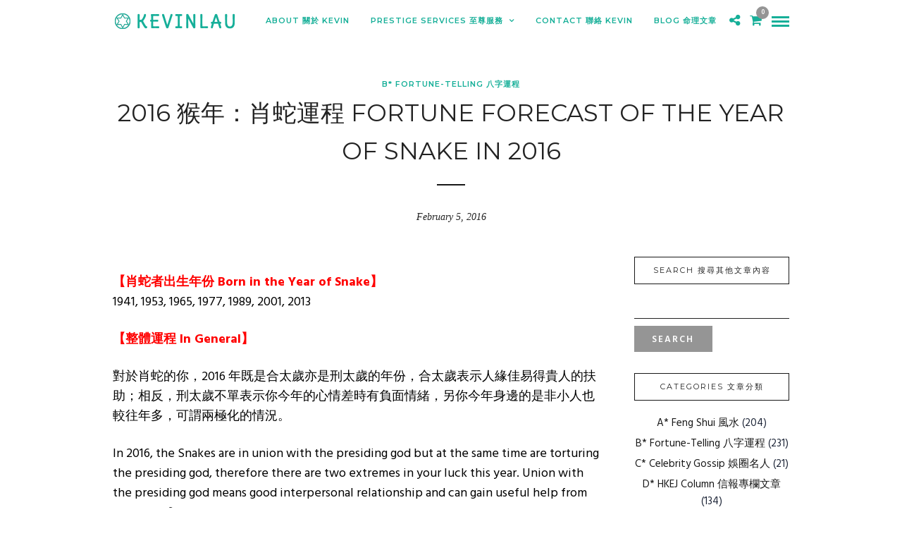

--- FILE ---
content_type: text/html; charset=UTF-8
request_url: https://www.masterkl.com/78/2016_year_of_monkey_fortune_of_snake/
body_size: 26903
content:
<!DOCTYPE html>
<html dir="ltr" lang="en-US"
	prefix="og: https://ogp.me/ns#"   data-menu="leftalign">
<head>

<link rel="profile" href="//gmpg.org/xfn/11" />
<link rel="pingback" href="//www.masterkl.com/78/xmlrpc.php" />

 

<title>2016 猴年：肖蛇運程 Fortune Forecast of The Year of Snake in 2016 | Kevin Lau Feng Shui 劉國偉風水命理顧問・蘇民峰弟子</title><style id="rocket-critical-css">h1,h2{overflow-wrap:break-word}ul{overflow-wrap:break-word}p{overflow-wrap:break-word}:root{--wp--preset--font-size--normal:16px;--wp--preset--font-size--huge:42px}.aligncenter{clear:both}.screen-reader-text{border:0;clip:rect(1px,1px,1px,1px);-webkit-clip-path:inset(50%);clip-path:inset(50%);height:1px;margin:-1px;overflow:hidden;padding:0;position:absolute;width:1px;word-wrap:normal!important}.screen-reader-text{border:0;clip:rect(1px,1px,1px,1px);-webkit-clip-path:inset(50%);clip-path:inset(50%);height:1px;margin:-1px;overflow:hidden;overflow-wrap:normal!important;word-wrap:normal!important;padding:0;position:absolute!important;width:1px}.apss-theme-4 .apss-share{display:none}.apss-theme-4 .apss-social-text{display:none}button::-moz-focus-inner{padding:0;border:0}body{display:block}:root{--woocommerce:#a46497;--wc-green:#7ad03a;--wc-red:#a00;--wc-orange:#ffba00;--wc-blue:#2ea2cc;--wc-primary:#a46497;--wc-primary-text:white;--wc-secondary:#ebe9eb;--wc-secondary-text:#515151;--wc-highlight:#77a464;--wc-highligh-text:white;--wc-content-bg:#fff;--wc-subtext:#767676}:root{--woocommerce:#a46497;--wc-green:#7ad03a;--wc-red:#a00;--wc-orange:#ffba00;--wc-blue:#2ea2cc;--wc-primary:#a46497;--wc-primary-text:white;--wc-secondary:#ebe9eb;--wc-secondary-text:#515151;--wc-highlight:#77a464;--wc-highligh-text:white;--wc-content-bg:#fff;--wc-subtext:#767676}.screen-reader-text{clip:rect(1px,1px,1px,1px);height:1px;overflow:hidden;position:absolute!important;width:1px;word-wrap:normal!important}.clear{clear:both}html,body,div,span,h1,h2,p,a,img,ul,li,form,label{margin:0;padding:0;border:0;font-weight:inherit;font-style:inherit;font-size:100%;font-family:inherit;vertical-align:baseline}body{line-height:1.5}a img{border:none}img.aligncenter{clear:both;display:block;margin-left:auto;margin-right:auto}html{height:100%}a img{border:none}p{padding-top:.1em;padding-bottom:.1em}.size-full{max-width:100%;height:auto}#page_content_wrapper p,.page_content_wrapper p{padding-top:.7em;padding-bottom:.7em}.page_content_wrapper p:empty{padding:0!important;margin:0!important}html,body{min-height:100%}img,a img{image-rendering:optimizeQuality}.marginright{margin-right:7px}img.aligncenter{display:block;margin-left:auto;margin-right:auto}.screen-reader-text{clip:rect(1px,1px,1px,1px);position:absolute!important;height:1px;width:1px;overflow:hidden}.mobx-holder{position:fixed;overflow:hidden;z-index:99999;width:100%;height:100%;left:0;top:0;visibility:hidden;opacity:0;will-change:opacity,visibility;box-sizing:border-box;-ms-touch-action:none;touch-action:none;-webkit-text-size-adjust:100%;-webkit-backface-visibility:hidden;font-family:Arial,Helvetica,sans-serif}.mobx-holder:-webkit-full-screen{background-color:transparent}.mobx-holder *{box-sizing:border-box}.mobx-slider{position:absolute;left:0;right:0;top:0;bottom:0;opacity:1;-webkit-touch-callout:none;-ms-touch-action:none;touch-action:none}.mobx-overlay{position:absolute;left:0;top:0;width:100%;height:100%;will-change:opacity;transform:translateZ(0);background-color:#000000}.mobx-ui:after{position:absolute;content:"";left:0;top:0;right:0;bottom:0;opacity:0;visibility:hidden;will-change:opacity;background:rgba(0,0,0,0.4)}.mobx-ui button,.mobx-share-tooltip *:after{background-image:url(https://www.masterkl.com/78/wp-content/themes/photography/js/icons/modulobox.svg);background-repeat:no-repeat;background-color:transparent}.mobx-top-bar{position:absolute;left:0;top:0;width:100%;will-change:transform;background-color:rgba(0,0,0,0.4);-webkit-transform:translateY(0);transform:translateY(0)}.mobx-holder:not(.mobx-open) .mobx-top-bar{-webkit-transform:translateY(-100%);transform:translateY(-100%)}.mobx-item,.mobx-item-inner{position:absolute;display:block;overflow:hidden;left:0;top:0;bottom:0;width:100%;text-align:center;touch-action:none;transform:translate3d(0,0,0);-webkit-backface-visibility:hidden;backface-visibility:hidden;-webkit-transform-origin:center;transform-origin:center}.mobx-item-inner{-webkit-overflow-scrolling:touch;overflow:auto}:-webkit-full-screen-ancestor:not(iframe){will-change:auto!important}.mobx-counter{position:relative;display:inline-block;float:left;height:44px;font-size:13px;line-height:44px;color:#ffffff;opacity:0.75;margin:0 10px;letter-spacing:0.6px}.mobx-timer{position:relative;display:inline-block;float:left;width:24px;height:24px;margin:10px 0 10px 5px;opacity:0;will-change:opacity}.mobx-googleplus{display:none!important}.mobx-share-tooltip{position:absolute;display:block;z-index:2;width:160px;top:50px;opacity:0;visibility:hidden;background:#ffffff;will-change:transform;-webkit-transform:translateY(10px);transform:translateY(10px)}.mobx-share-tooltip:before{content:'';position:absolute;display:block;width:0;height:0;top:-12px;right:14px;border:6px solid transparent;border-bottom-color:#f9fafb}.mobx-share-tooltip span{display:block;width:100%;height:40px;padding:10px;color:#777777;font-size:14px;line-height:22px;text-align:center;background:#f9fafb;box-shadow:inset 0 -2px 8px rgba(0,0,0,0.03)}.mobx-ui button,.mobx-share-tooltip *:after{position:relative;display:inline-block;width:40px;height:40px;padding:0;box-shadow:none;border:none;outline:none;-ms-touch-action:manipulation;touch-action:manipulation;-webkit-appearance:none}.mobx-share-tooltip button:after{position:absolute;content:"";top:0;left:0;opacity:0}.mobx-share-tooltip button{float:left}.mobx-top-bar button{float:right;margin:2px;opacity:0.75}button.mobx-prev,button.mobx-next{position:absolute;left:0;top:50%;width:44px;height:32px;margin:0 6px;opacity:0.75;background-color:rgba(0,0,0,0.4);will-change:transform;-webkit-transform:translateX(0) translateY(-50%);transform:translateX(0) translateY(-50%)}button.mobx-next{left:auto;right:0}.mobx-holder:not(.mobx-open) .mobx-prev{-webkit-transform:translateX(-120%) translateY(-50%);transform:translateX(-120%) translateY(-50%)}.mobx-holder:not(.mobx-open) .mobx-next{-webkit-transform:translateX(120%) translateY(-50%);transform:translateX(120%) translateY(-50%)}.mobx-prev{left:0;background-position:10px 4px}.mobx-next{right:0;background-position:10px -40px}.mobx-close{background-position:12px -76px}.mobx-zoom{background-position:12px -120px}.mobx-play{background-position:12px -208px}.mobx-share{background-position:12px -340px}.mobx-fullscreen{background-position:12px -384px}.mobx-facebook{background-position:-32px -472px}.mobx-facebook:after{background-color:#3b5998;background-position:12px -472px}.mobx-twitter{background-position:-32px -516px}.mobx-twitter:after{background-color:#1da1f2;background-position:12px -516px}.mobx-googleplus{background-position:-32px -560px}.mobx-googleplus:after{background-color:#dd4b39;background-position:12px -560px}.mobx-pinterest{background-position:-32px -604px}.mobx-pinterest:after{background-color:#bd081c;background-position:12px -604px}.mobx-linkedin{background-position:-32px -648px}.mobx-linkedin:after{background-color:#0077b5;background-position:12px -648px}@media screen and (max-width:400px){.mobx-timer{margin:10px 0}.mobx-top-bar button{margin:2px 0}}@media screen and (max-width:360px){.mobx-counter{margin:0 6px 0 4px}.mobx-top-bar button{width:34px}}@media only screen and (-webkit-min-device-pixel-ratio:2) and (max-width:380px),only screen and (min--moz-device-pixel-ratio:2) and (max-width:380px),only screen and (-o-min-device-pixel-ratio:2/1) and (max-width:380px),only screen and (min-device-pixel-ratio:2) and (max-width:380px){.mobx-top-bar button{width:40px}}@import "https://www.masterkl.com/78/wp-content/themes/photography/css/reset.css";@import "https://www.masterkl.com/78/wp-content/themes/photography/css/wordpress.css";body{background:#ffffff;font-family:'Hind','Helvetica Neue',Arial,Verdana,sans-serif;padding:0;margin:0;color:#444;font-weight:400;-webkit-font-smoothing:antialiased;font-size:14px;line-height:1.6;word-wrap:break-word;-webkit-overflow-scrolling:touch}#wrapper{float:left;width:100%;padding-top:138px}hr{height:1px;border:0;border-top:1px solid #ebebeb;background:transparent;margin:auto;width:100%;clear:both}hr.title_break{width:40px;display:inline-block;margin:auto;margin-top:20px;margin-bottom:20px;border-color:#222;border-top:2px solid #222}a{color:#222;text-decoration:none}h1{font-size:34px}h2{font-size:30px}.mobile_menu_wrapper #searchform{width:100%}.mobile_menu_wrapper #searchform input[type=text]{width:100%;display:inline-block;color:#fff;border-radius:0!important}.mobile_menu_wrapper #searchform button{background:transparent;display:inline-block;border:0;display:none}.mobile_menu_wrapper #searchform button i{color:#fff;font-size:13px}.widget_search #searchform #s{width:100%}h1,h2{color:#222;font-family:'Montserrat','Helvetica Neue',Arial,Verdana,sans-serif;font-weight:400;text-transform:uppercase;letter-spacing:1px}.clear{clear:both}::-webkit-input-placeholder{color:#222}::-moz-placeholder{color:#222}:-ms-input-placeholder{color:#222}#logo_wrapper{text-align:center;padding:30px 0 30px 0}.logo_container{display:table;width:100%;height:100%}.logo_align{display:table-cell;vertical-align:middle;line-height:0}.logo_wrapper{margin:0;display:inline-block;line-height:0}.logo_wrapper.hidden{display:none}.header_style_wrapper{width:100%;float:left;position:fixed;top:0;left:0;z-index:10;display:block}.top_bar{padding:0;box-sizing:border-box;width:100%;background:#fff;background:rgb(256,256,256,0.95);background:rgba(256,256,256,0.95);border-bottom:1px solid #e1e1e1;float:left}#menu_wrapper{margin:auto;width:960px;height:100%}#nav_wrapper{float:left;display:table;width:100%;height:100%;text-align:center;border-top:1px dashed #ccc}.nav_wrapper_inner{display:table-cell;vertical-align:middle}#menu_border_wrapper>div{width:100%;float:left}#autocomplete{display:none;position:absolute;z-index:1001;width:280px;background:#fff;right:38px;border:1px solid #e1e1e1;margin-top:-1px}@-moz-document url-prefix(){#autocomplete{margin-top:20px}}#mobile_nav_icon{display:inline-block;border-bottom:9px double #444;border-top:3px solid #444;height:3px;width:25px;position:relative;margin-left:10px;top:2px}#logo_right_button{position:absolute;text-align:right;right:30px}.header_cart_wrapper{display:inline-block;margin-left:10px;position:relative}.header_cart_wrapper .cart_count{position:absolute;top:-10px;right:-10px;font-size:9px;border-radius:50px;background:#888;color:#fff;z-index:2;width:18px;height:18px;line-height:18px;font-weight:600;text-align:center}.header_cart_wrapper i{font-size:18px!important;margin-right:0!important}.post_share_wrapper{display:inline-block;vertical-align:middle;position:relative}.post_share_wrapper i{font-size:18px}.mobile_menu_wrapper{right:0px;-webkit-transform:translate(360px,0px);-ms-transform:translate(360px,0px);transform:translate(360px,0px);-o-transform:translate(360px,0px);-webkit-backface-visibility:hidden;-webkit-font-smoothing:subpixel-antialiased;-webkit-overflow-scrolling:touch;width:360px;padding:35px 40px 35px 40px;box-sizing:border-box;background:#111111;position:fixed;top:0px;height:100%;z-index:999;color:#999}#close_mobile_menu{position:fixed;top:0;left:0;width:100%;height:100%;z-index:-1}.mobile_main_nav{margin-top:40px;margin-bottom:40px;list-style:none;overflow:hidden;width:100%}.mobile_main_nav li a{color:#777;width:100%;display:block;font-size:14px;line-height:3.5em;font-weight:400;text-transform:uppercase;font-family:'Montserrat','Helvetica Neue',Arial,Verdana,sans-serif}.mobile_main_nav li.menu-item-has-children>a:after{font-size:12px;position:absolute;left:310px;font-family:'FontAwesome';content:"\f105";margin-top:1px}.mobile_main_nav li ul.sub-menu{display:none}#overlay_background{opacity:0;visibility:hidden;background-color:rgba(0,0,0,0.6);position:fixed;z-index:10;top:0;left:0;width:100%;height:100%}.nav{list-style:none;padding:10px 0 10px 0}.nav>li{display:inline-block}#menu_wrapper .nav ul,#menu_wrapper div .nav{list-style:none;display:block;padding:0;margin:0;margin-bottom:0}#menu_wrapper .nav ul li,#menu_wrapper div .nav li{display:inline-block;margin:0;padding:0;background-color:rgba(256,256,256,0)}#menu_wrapper div .nav li ul li{clear:both;width:100%;padding:0!important;margin:0;text-align:left!important}#menu_wrapper .nav ul li:last-child,#menu_wrapper div .nav li:last-child{margin-right:0}#menu_wrapper .nav ul li a,#menu_wrapper div .nav li>a{display:inline-block;padding:0;margin:0;color:#666;font-size:12px;padding:22px 13px 21px 13px;font-weight:400;font-family:'Montserrat','Helvetica Neue',Arial,Verdana,sans-serif;text-transform:uppercase}#menu_wrapper .nav li.arrow>a:after,#menu_wrapper div .nav li.arrow>a:after{text-decoration:inherit;-webkit-font-smoothing:antialiased;display:inline;width:auto;height:auto;line-height:normal;vertical-align:10%;background-image:none;background-position:0% 0%;background-repeat:repeat;margin-top:0;font-family:'FontAwesome';content:"\f107";float:right;margin-left:8px;margin-top:3px}#menu_wrapper div .nav li.arrow>a:after{font-size:11px}#menu_wrapper div .nav li ul{display:none;list-style:none;background:#fff;border:0;position:absolute;padding:0;width:210px;height:auto;z-index:10;margin:0;margin-left:-5px;margin-top:0;z-index:9;border:0;border:1px solid #e1e1e1}#menu_wrapper div .nav li ul li a{color:#888;display:block;background:transparent;height:auto}#menu_wrapper div .nav li ul li a{width:170px;display:block;border-top:0;border:0;margin:0;font-size:11px;padding:10px 20px 10px 20px;letter-spacing:0;font-weight:400;text-transform:none;border-bottom:0!important}#toTop{width:25px;background:#999;opacity:0;text-align:center;padding:10px 10px 10px 10px;position:fixed;bottom:7px;right:10px;z-index:9;border-radius:5px;display:block}#toTop i{color:#fff;font-size:1.5em}#page_content_wrapper,.page_content_wrapper{width:960px;margin:auto;padding-bottom:0}.page_content_wrapper{width:100%}#page_content_wrapper img,.page_content_wrapper img{max-width:100%;height:auto}.standard_wrapper{width:960px;margin:auto;box-sizing:border-box}#page_content_wrapper .inner{width:100%;margin:auto}#page_content_wrapper .inner .inner_wrapper{padding-top:0}.post.type-post{width:100%;margin-top:0;margin-bottom:50px;float:left;position:relative;border-bottom:1px solid #222}body.single .post.type-post{border:0;margin-bottom:0}.post.type-post:last-child{margin-bottom:0}.post_wrapper{padding:20px 0 50px 0}body.single .post_wrapper{padding-bottom:0}.post_wrapper:first-child{padding-top:0;border:0}.post_header{width:100%;float:left;margin-bottom:10px;text-align:center}body.single .post_header{margin-bottom:40px}body.single .post_header{text-align:left}.post_header p{text-align:left}.post_excerpt{width:100%;margin:auto}.post_excerpt.post_tag{width:100%;margin:auto;text-align:center;margin-top:10px}.post_content_wrapper{padding:0;margin:0}.post_detail{width:100%;padding:0;float:left;margin:5px 0 15px 0;font-size:13px;font-style:italic;font-family:"Georgia"}.post_info_cat{font-size:11px;text-transform:uppercase;font-weight:600;letter-spacing:1px;color:#ca9f5c;margin-bottom:5px}.post_info_cat a{color:#ca9f5c}.mobile_menu_wrapper .sidebar_wrapper h2.widgettitle:before{border:0}.mobile_menu_wrapper .sidebar_wrapper h2.widgettitle span{background:transparent;padding-left:0;padding-right:0}.post_caption{text-align:center;margin:50px 0 30px 0}.post_caption h1{font-size:34px}.post_caption .post_detail{font-size:14px;display:inline-block;width:auto;float:none}#social_share_wrapper{margin-left:0!important;margin-top:20px;padding-top:20px;margin-bottom:20px;text-align:center;clear:both}#social_share_wrapper a i{font-size:20px}#social_share_wrapper ul{display:block;clear:both;list-style:none;margin:0;margin-left:0!important}#social_share_wrapper ul li{display:block;margin:0 0 5px 0}#fullscreen_share_wrapper{display:table;width:100%;height:100%;z-index:9;color:#fff;position:relative;visibility:hidden}.fullscreen_share_content{display:table-cell;vertical-align:middle;position:relative;text-align:center}.fullscreen_share_content #social_share_wrapper ul li{display:inline-block;margin:0 20px 0 20px}.fullscreen_share_content #social_share_wrapper ul li a{color:#fff;opacity:1;display:block}.fullscreen_share_content #social_share_wrapper ul li a i{font-size:4em}#page_content_wrapper .inner .sidebar_content{width:690px;padding:0;float:left;padding-right:0px;padding-top:0;margin-right:10px}#page_content_wrapper img:not(.horizontal_gallery_img),.page_content_wrapper img:not(.horizontal_gallery_img){max-width:100%}#page_content_wrapper .inner .sidebar_content img{max-width:100%;height:auto}#page_content_wrapper .inner .sidebar_wrapper{width:220px;float:right;margin-top:0;margin-left:30px;padding-top:0}#page_content_wrapper .inner .sidebar_wrapper a{color:#222}#page_content_wrapper .inner .sidebar_wrapper .sidebar{width:100%;float:left;margin-bottom:40px}#page_content_wrapper .inner .sidebar_wrapper .sidebar .content{width:100%;margin:0 0 0 0}.mobile_menu_wrapper .sidebar_wrapper h2.widgettitle{color:#fff}.mobile_menu_wrapper .sidebar_wrapper a{color:#777}.mobile_menu_wrapper .page_content_wrapper{width:100%}.mobile_menu_wrapper .sidebar_wrapper{width:100%;margin-top:20px}.mobile_menu_wrapper .sidebar_wrapper .sidebar .content .sidebar_widget li{margin-bottom:20px}input[type=text]{padding:12px 15px 12px 15px;font-size:100%;font-family:'Montserrat','Helvetica Neue',Arial,Verdana,sans-serif;margin:0;background:#fff;border-top:0;border-left:0;border-right:0;border-bottom:1px solid #222222;outline:none;box-sizing:border-box;-webkit-appearance:none;border-radius:0}label{clear:both;float:none;width:100%;margin-left:0;margin-bottom:10px;display:block;font-family:'Montserrat','Helvetica Neue',Arial,Verdana,sans-serif;text-transform:uppercase;font-size:13px;font-weight:600}input[type=submit]{display:inline-block;outline:none;text-align:center;text-decoration:none;padding:.6em 1.8em .5em 1.8em;color:#fff;background:#222;border:2px solid #222;text-transform:uppercase;font-size:13px;font-family:'Montserrat','Helvetica Neue',Arial,Verdana,sans-serif;text-shadow:none;font-weight:600;-webkit-appearance:none;letter-spacing:1px;box-shadow:0 0 0 0!important;line-height:1.5!important;letter-spacing:2px;font-style:normal}#page_content_wrapper ul{margin:0}#page_content_wrapper .sidebar .content .sidebar_widget,.page_content_wrapper .sidebar .content .sidebar_widget{list-style:none;margin-left:0;margin-top:0;padding:0}#page_content_wrapper .sidebar .content .sidebar_widget li,.page_content_wrapper .sidebar .content .sidebar_widget li{margin:30px 0 0px 0;padding:0;float:left;clear:both;width:100%}#page_content_wrapper .sidebar .content .sidebar_widget li.widget_categories,.page_content_wrapper .sidebar .content .sidebar_widget{text-align:center}#page_content_wrapper .sidebar .content .sidebar_widget li h2.widgettitle,h2.widgettitle{font-size:11px;display:block;text-align:center;font-family:'Montserrat','Helvetica Neue',Arial,Verdana,sans-serif;color:#222;font-weight:400;letter-spacing:2px;text-transform:uppercase;position:relative;padding:10px;border:1px solid #222}#page_content_wrapper .sidebar .content .sidebar_widget li:first-child,.page_content_wrapper .sidebar .content .sidebar_widget li:first-child{margin-top:0}#page_content_wrapper .sidebar .content .sidebar_widget li ul{list-style:none;padding:20px 0 0 0;margin:0 0 15px 0}#page_content_wrapper .sidebar .content .sidebar_widget li ul li{padding:0;margin-top:0;margin-bottom:5px}#page_content_wrapper .sidebar .content .sidebar_widget li ul li:first-child{padding-top:0}.page_content_wrapper .sidebar .content .textwidget{margin-top:0;padding:10px 0 0 0;text-align:left}.textwidget img{max-width:95%;height:auto}#searchsubmit{margin:-8px;line-height:18px}.widget_search input#searchsubmit{margin:10px 0 0 0}@media screen and (-webkit-min-device-pixel-ratio:0){::i-block-chrome{border-radius:0!important}}#wrapper{padding-top:61px}.top_bar .standard_wrapper{height:60px}#logo_wrapper{text-align:left;border:0;padding:0;float:left;width:100%;height:100%}#logo_wrapper .logo_container{display:table;padding:0;height:100%}#nav_wrapper{border-top:0!important}.logo_container{display:block;float:left;width:auto;height:auto}html[data-menu=leftalign] #menu_wrapper{width:auto;float:right;padding:0;height:100%}#menu_wrapper .nav ul li a,#menu_wrapper div .nav li>a{position:relative;top:-1px;border-bottom:1px solid transparent}#menu_wrapper div .nav li ul{margin-top:-2px}html[data-menu=leftalign] #logo_right_button{position:relative;display:table-cell;vertical-align:middle;right:0;padding-left:5px}#mobile_nav_icon{top:3px}@media only screen and (min-width:768px) and (max-width:960px){html[data-menu=leftalign] #logo_wrapper{padding:0}html[data-menu=leftalign] .logo_container{margin-top:0}}@media only screen and (max-width:767px){html[data-menu=leftalign] .top_bar .standard_wrapper{height:0;padding:0}html[data-menu=leftalign] #nav_wrapper,html[data-menu=leftalign] #menu_wrapper{display:block}html[data-menu=leftalign] .top_bar{padding-bottom:15px}}</style><script src="/cdn-cgi/scripts/7d0fa10a/cloudflare-static/rocket-loader.min.js" data-cf-settings="99806b18bee100ab20f4bc0f-|49"></script><link rel="preload" href="//fonts.googleapis.com/css?family=Open%20Sans%7CHind%3A300%2C400%2C600%2C700%2C400italic%7CMontserrat%3A300%2C400%2C600%2C700%2C400italic%7CHind%3A600%7CMontserrat%3A600&#038;subset=latin%2Ccyrillic-ext%2Cgreek-ext%2Ccyrillic&#038;display=swap" data-rocket-async="style" as="style" onload="this.onload=null;this.rel='stylesheet'" /><script src="/cdn-cgi/scripts/7d0fa10a/cloudflare-static/rocket-loader.min.js" data-cf-settings="99806b18bee100ab20f4bc0f-|49"></script><link rel="preload" href="//www.masterkl.com/78/wp-content/cache/min/1/f636b97cbe2cba6fed028575604568d3.css" data-rocket-async="style" as="style" onload="this.onload=null;this.rel='stylesheet'" media="all" data-minify="1" />

		<!-- All in One SEO 4.2.2 -->
		<meta name="description" content="【肖蛇者出生年份 Born in the Year of Snake】 1941, 1953, 1965, 1977, 1989, 2001, 2013 【整體運程 In General】 對於肖蛇的你，2016 年既是合太歲亦是刑太歲的年份，合太歲表示人緣佳易得貴人的扶助；相反，刑太歲不單表示你今年的心情差時有負面情緒，另你今年身邊的是非小人也較往年多，可謂兩極化的情況。 In 2016, the Snakes are in union with the presiding god but at the same time are torturing the presiding god, therefore there are two extremes in your luck this year. Union with the presiding god" />
		<meta name="robots" content="max-image-preview:large" />
		<link rel="canonical" href="//www.masterkl.com/78/2016_year_of_monkey_fortune_of_snake/" />
		<meta property="og:locale" content="en_US" />
		<meta property="og:site_name" content="Kevin Lau Feng Shui 劉國偉風水命理顧問・蘇民峰弟子 | 風水, 算命, 八字, 運程, 改名, 擇日, Feng Shui, Fortune-Telling" />
		<meta property="og:type" content="article" />
		<meta property="og:title" content="2016 猴年：肖蛇運程 Fortune Forecast of The Year of Snake in 2016 | Kevin Lau Feng Shui 劉國偉風水命理顧問・蘇民峰弟子" />
		<meta property="og:description" content="【肖蛇者出生年份 Born in the Year of Snake】 1941, 1953, 1965, 1977, 1989, 2001, 2013 【整體運程 In General】 對於肖蛇的你，2016 年既是合太歲亦是刑太歲的年份，合太歲表示人緣佳易得貴人的扶助；相反，刑太歲不單表示你今年的心情差時有負面情緒，另你今年身邊的是非小人也較往年多，可謂兩極化的情況。 In 2016, the Snakes are in union with the presiding god but at the same time are torturing the presiding god, therefore there are two extremes in your luck this year. Union with the presiding god" />
		<meta property="og:url" content="https://www.masterkl.com/78/2016_year_of_monkey_fortune_of_snake/" />
		<meta property="article:published_time" content="2016-02-05T01:43:47+00:00" />
		<meta property="article:modified_time" content="2016-07-05T15:44:05+00:00" />
		<meta name="twitter:card" content="summary" />
		<meta name="twitter:title" content="2016 猴年：肖蛇運程 Fortune Forecast of The Year of Snake in 2016 | Kevin Lau Feng Shui 劉國偉風水命理顧問・蘇民峰弟子" />
		<meta name="twitter:description" content="【肖蛇者出生年份 Born in the Year of Snake】 1941, 1953, 1965, 1977, 1989, 2001, 2013 【整體運程 In General】 對於肖蛇的你，2016 年既是合太歲亦是刑太歲的年份，合太歲表示人緣佳易得貴人的扶助；相反，刑太歲不單表示你今年的心情差時有負面情緒，另你今年身邊的是非小人也較往年多，可謂兩極化的情況。 In 2016, the Snakes are in union with the presiding god but at the same time are torturing the presiding god, therefore there are two extremes in your luck this year. Union with the presiding god" />
		<meta name="google" content="nositelinkssearchbox" />
		<script type="application/ld+json" class="aioseo-schema">
			{"@context":"https:\/\/schema.org","@graph":[{"@type":"WebSite","@id":"https:\/\/www.masterkl.com\/78\/#website","url":"https:\/\/www.masterkl.com\/78\/","name":"Kevin Lau Feng Shui \u5289\u570b\u5049\u98a8\u6c34\u547d\u7406\u9867\u554f\u30fb\u8607\u6c11\u5cf0\u5f1f\u5b50","description":"\u98a8\u6c34, \u7b97\u547d, \u516b\u5b57, \u904b\u7a0b, \u6539\u540d, \u64c7\u65e5, Feng Shui, Fortune-Telling","inLanguage":"en-US","publisher":{"@id":"https:\/\/www.masterkl.com\/78\/#organization"}},{"@type":"Organization","@id":"https:\/\/www.masterkl.com\/78\/#organization","name":"Kevin Lau Feng Shui \u5289\u570b\u5049\u98a8\u6c34\u547d\u7406\u9867\u554f\u30fb\u8607\u6c11\u5cf0\u5f1f\u5b50","url":"https:\/\/www.masterkl.com\/78\/"},{"@type":"BreadcrumbList","@id":"https:\/\/www.masterkl.com\/78\/2016_year_of_monkey_fortune_of_snake\/#breadcrumblist","itemListElement":[{"@type":"ListItem","@id":"https:\/\/www.masterkl.com\/78\/#listItem","position":1,"item":{"@type":"WebPage","@id":"https:\/\/www.masterkl.com\/78\/","name":"Home","description":"Kevin Lau \u5289\u570b\u5049\u70ba\u8607\u6c11\u5cf0\u5e2b\u5085\u5f92\u5f1f\uff0c\u4fe1\u5831\u5c08\u6b04\u4f5c\u8005\uff0c\u5c08\u696d\u98a8\u6c34\u3001\u516b\u5b57\u904b\u7a0b\u7b97\u547d\u3001\u6539\u540d\u3001\u64c7\u65e5\uff0c\u540c\u6642\u64d4\u4efb\u4e0d\u5c11\u4e2d\u5916\u6a5f\u69cb\u7684\u98a8\u6c34\u547d\u7406\u9867\u554f\u3002Kevin Lau is a Geomancy Consultant and columnist of HKEJ who good at Feng Shui and Bazi Fortune-telling.","url":"https:\/\/www.masterkl.com\/78\/"},"nextItem":"https:\/\/www.masterkl.com\/78\/2016_year_of_monkey_fortune_of_snake\/#listItem"},{"@type":"ListItem","@id":"https:\/\/www.masterkl.com\/78\/2016_year_of_monkey_fortune_of_snake\/#listItem","position":2,"item":{"@type":"WebPage","@id":"https:\/\/www.masterkl.com\/78\/2016_year_of_monkey_fortune_of_snake\/","name":"2016 \u7334\u5e74\uff1a\u8096\u86c7\u904b\u7a0b Fortune Forecast of The Year of Snake in 2016","description":"\u3010\u8096\u86c7\u8005\u51fa\u751f\u5e74\u4efd Born in the Year of Snake\u3011 1941, 1953, 1965, 1977, 1989, 2001, 2013 \u3010\u6574\u9ad4\u904b\u7a0b In General\u3011 \u5c0d\u65bc\u8096\u86c7\u7684\u4f60\uff0c2016 \u5e74\u65e2\u662f\u5408\u592a\u6b72\u4ea6\u662f\u5211\u592a\u6b72\u7684\u5e74\u4efd\uff0c\u5408\u592a\u6b72\u8868\u793a\u4eba\u7de3\u4f73\u6613\u5f97\u8cb4\u4eba\u7684\u6276\u52a9\uff1b\u76f8\u53cd\uff0c\u5211\u592a\u6b72\u4e0d\u55ae\u8868\u793a\u4f60\u4eca\u5e74\u7684\u5fc3\u60c5\u5dee\u6642\u6709\u8ca0\u9762\u60c5\u7dd2\uff0c\u53e6\u4f60\u4eca\u5e74\u8eab\u908a\u7684\u662f\u975e\u5c0f\u4eba\u4e5f\u8f03\u5f80\u5e74\u591a\uff0c\u53ef\u8b02\u5169\u6975\u5316\u7684\u60c5\u6cc1\u3002 In 2016, the Snakes are in union with the presiding god but at the same time are torturing the presiding god, therefore there are two extremes in your luck this year. Union with the presiding god","url":"https:\/\/www.masterkl.com\/78\/2016_year_of_monkey_fortune_of_snake\/"},"previousItem":"https:\/\/www.masterkl.com\/78\/#listItem"}]},{"@type":"Person","@id":"https:\/\/www.masterkl.com\/78\/author\/kevinlau168\/#author","url":"https:\/\/www.masterkl.com\/78\/author\/kevinlau168\/","name":"Kevin Lau","image":{"@type":"ImageObject","@id":"https:\/\/www.masterkl.com\/78\/2016_year_of_monkey_fortune_of_snake\/#authorImage","url":"https:\/\/secure.gravatar.com\/avatar\/4b0a0d7cea5d420f3e560d4b4d6c49b2?s=96&d=mm&r=g","width":96,"height":96,"caption":"Kevin Lau"}},{"@type":"WebPage","@id":"https:\/\/www.masterkl.com\/78\/2016_year_of_monkey_fortune_of_snake\/#webpage","url":"https:\/\/www.masterkl.com\/78\/2016_year_of_monkey_fortune_of_snake\/","name":"2016 \u7334\u5e74\uff1a\u8096\u86c7\u904b\u7a0b Fortune Forecast of The Year of Snake in 2016 | Kevin Lau Feng Shui \u5289\u570b\u5049\u98a8\u6c34\u547d\u7406\u9867\u554f\u30fb\u8607\u6c11\u5cf0\u5f1f\u5b50","description":"\u3010\u8096\u86c7\u8005\u51fa\u751f\u5e74\u4efd Born in the Year of Snake\u3011 1941, 1953, 1965, 1977, 1989, 2001, 2013 \u3010\u6574\u9ad4\u904b\u7a0b In General\u3011 \u5c0d\u65bc\u8096\u86c7\u7684\u4f60\uff0c2016 \u5e74\u65e2\u662f\u5408\u592a\u6b72\u4ea6\u662f\u5211\u592a\u6b72\u7684\u5e74\u4efd\uff0c\u5408\u592a\u6b72\u8868\u793a\u4eba\u7de3\u4f73\u6613\u5f97\u8cb4\u4eba\u7684\u6276\u52a9\uff1b\u76f8\u53cd\uff0c\u5211\u592a\u6b72\u4e0d\u55ae\u8868\u793a\u4f60\u4eca\u5e74\u7684\u5fc3\u60c5\u5dee\u6642\u6709\u8ca0\u9762\u60c5\u7dd2\uff0c\u53e6\u4f60\u4eca\u5e74\u8eab\u908a\u7684\u662f\u975e\u5c0f\u4eba\u4e5f\u8f03\u5f80\u5e74\u591a\uff0c\u53ef\u8b02\u5169\u6975\u5316\u7684\u60c5\u6cc1\u3002 In 2016, the Snakes are in union with the presiding god but at the same time are torturing the presiding god, therefore there are two extremes in your luck this year. Union with the presiding god","inLanguage":"en-US","isPartOf":{"@id":"https:\/\/www.masterkl.com\/78\/#website"},"breadcrumb":{"@id":"https:\/\/www.masterkl.com\/78\/2016_year_of_monkey_fortune_of_snake\/#breadcrumblist"},"author":"https:\/\/www.masterkl.com\/78\/author\/kevinlau168\/#author","creator":"https:\/\/www.masterkl.com\/78\/author\/kevinlau168\/#author","image":{"@type":"ImageObject","@id":"https:\/\/www.masterkl.com\/78\/#mainImage","url":"https:\/\/www.masterkl.com\/78\/wp-content\/uploads\/2016Monkey-Monkey-670x415.jpg","width":670,"height":415},"primaryImageOfPage":{"@id":"https:\/\/www.masterkl.com\/78\/2016_year_of_monkey_fortune_of_snake\/#mainImage"},"datePublished":"2016-02-05T01:43:47+08:00","dateModified":"2016-07-05T15:44:05+08:00"},{"@type":"Article","@id":"https:\/\/www.masterkl.com\/78\/2016_year_of_monkey_fortune_of_snake\/#article","name":"2016 \u7334\u5e74\uff1a\u8096\u86c7\u904b\u7a0b Fortune Forecast of The Year of Snake in 2016 | Kevin Lau Feng Shui \u5289\u570b\u5049\u98a8\u6c34\u547d\u7406\u9867\u554f\u30fb\u8607\u6c11\u5cf0\u5f1f\u5b50","description":"\u3010\u8096\u86c7\u8005\u51fa\u751f\u5e74\u4efd Born in the Year of Snake\u3011 1941, 1953, 1965, 1977, 1989, 2001, 2013 \u3010\u6574\u9ad4\u904b\u7a0b In General\u3011 \u5c0d\u65bc\u8096\u86c7\u7684\u4f60\uff0c2016 \u5e74\u65e2\u662f\u5408\u592a\u6b72\u4ea6\u662f\u5211\u592a\u6b72\u7684\u5e74\u4efd\uff0c\u5408\u592a\u6b72\u8868\u793a\u4eba\u7de3\u4f73\u6613\u5f97\u8cb4\u4eba\u7684\u6276\u52a9\uff1b\u76f8\u53cd\uff0c\u5211\u592a\u6b72\u4e0d\u55ae\u8868\u793a\u4f60\u4eca\u5e74\u7684\u5fc3\u60c5\u5dee\u6642\u6709\u8ca0\u9762\u60c5\u7dd2\uff0c\u53e6\u4f60\u4eca\u5e74\u8eab\u908a\u7684\u662f\u975e\u5c0f\u4eba\u4e5f\u8f03\u5f80\u5e74\u591a\uff0c\u53ef\u8b02\u5169\u6975\u5316\u7684\u60c5\u6cc1\u3002 In 2016, the Snakes are in union with the presiding god but at the same time are torturing the presiding god, therefore there are two extremes in your luck this year. Union with the presiding god","inLanguage":"en-US","headline":"2016 \u7334\u5e74\uff1a\u8096\u86c7\u904b\u7a0b Fortune Forecast of The Year of Snake in 2016","author":{"@id":"https:\/\/www.masterkl.com\/78\/author\/kevinlau168\/#author"},"publisher":{"@id":"https:\/\/www.masterkl.com\/78\/#organization"},"datePublished":"2016-02-05T01:43:47+08:00","dateModified":"2016-07-05T15:44:05+08:00","articleSection":"B* Fortune-Telling \u516b\u5b57\u904b\u7a0b, 2016, Career, Health, Relationship, Tips, Wealth, Year of Monkey, \u4e8b\u696d, \u5065\u5eb7, \u611f\u60c5, \u7334\u5e74\u904b\u7a0b, \u751f\u8096\u904b\u7a0b, \u8096\u7334, \u8ca1\u904b","mainEntityOfPage":{"@id":"https:\/\/www.masterkl.com\/78\/2016_year_of_monkey_fortune_of_snake\/#webpage"},"isPartOf":{"@id":"https:\/\/www.masterkl.com\/78\/2016_year_of_monkey_fortune_of_snake\/#webpage"},"image":{"@type":"ImageObject","@id":"https:\/\/www.masterkl.com\/78\/#articleImage","url":"https:\/\/www.masterkl.com\/78\/wp-content\/uploads\/2016Monkey-Monkey-670x415.jpg","width":670,"height":415}}]}
		</script>
		
		
		<!-- All in One SEO -->

<link rel='dns-prefetch' href='//fonts.googleapis.com' />
<link rel='dns-prefetch' href='//api.w.org' />
<link href='//fonts.gstatic.com' crossorigin rel='preconnect' />
<link rel="alternate" type="application/rss+xml" title="Kevin Lau Feng Shui 劉國偉風水命理顧問・蘇民峰弟子 &raquo; Feed" href="//www.masterkl.com/78/feed/" />
<link rel="alternate" type="application/rss+xml" title="Kevin Lau Feng Shui 劉國偉風水命理顧問・蘇民峰弟子 &raquo; Comments Feed" href="//www.masterkl.com/78/comments/feed/" />
<meta charset="UTF-8" /><meta name="viewport" content="width=device-width, initial-scale=1, maximum-scale=1" /><meta name="format-detection" content="telephone=no"><meta property="og:type" content="article" /><meta property="og:type" content="article" /><meta property="og:image" content="https://www.masterkl.com/78/wp-content/uploads/2016Monkey-Monkey-670x415-300x186.jpg"/><meta property="og:title" content="2016 猴年：肖蛇運程 Fortune Forecast of The Year of Snake in 2016"/><meta property="og:url" content="https://www.masterkl.com/78/2016_year_of_monkey_fortune_of_snake/"/><style type="text/css">
img.wp-smiley,
img.emoji {
	display: inline !important;
	border: none !important;
	box-shadow: none !important;
	height: 1em !important;
	width: 1em !important;
	margin: 0 0.07em !important;
	vertical-align: -0.1em !important;
	background: none !important;
	padding: 0 !important;
}
</style>
	


<style id='global-styles-inline-css' type='text/css'>
body{--wp--preset--color--black: #000000;--wp--preset--color--cyan-bluish-gray: #abb8c3;--wp--preset--color--white: #ffffff;--wp--preset--color--pale-pink: #f78da7;--wp--preset--color--vivid-red: #cf2e2e;--wp--preset--color--luminous-vivid-orange: #ff6900;--wp--preset--color--luminous-vivid-amber: #fcb900;--wp--preset--color--light-green-cyan: #7bdcb5;--wp--preset--color--vivid-green-cyan: #00d084;--wp--preset--color--pale-cyan-blue: #8ed1fc;--wp--preset--color--vivid-cyan-blue: #0693e3;--wp--preset--color--vivid-purple: #9b51e0;--wp--preset--gradient--vivid-cyan-blue-to-vivid-purple: linear-gradient(135deg,rgba(6,147,227,1) 0%,rgb(155,81,224) 100%);--wp--preset--gradient--light-green-cyan-to-vivid-green-cyan: linear-gradient(135deg,rgb(122,220,180) 0%,rgb(0,208,130) 100%);--wp--preset--gradient--luminous-vivid-amber-to-luminous-vivid-orange: linear-gradient(135deg,rgba(252,185,0,1) 0%,rgba(255,105,0,1) 100%);--wp--preset--gradient--luminous-vivid-orange-to-vivid-red: linear-gradient(135deg,rgba(255,105,0,1) 0%,rgb(207,46,46) 100%);--wp--preset--gradient--very-light-gray-to-cyan-bluish-gray: linear-gradient(135deg,rgb(238,238,238) 0%,rgb(169,184,195) 100%);--wp--preset--gradient--cool-to-warm-spectrum: linear-gradient(135deg,rgb(74,234,220) 0%,rgb(151,120,209) 20%,rgb(207,42,186) 40%,rgb(238,44,130) 60%,rgb(251,105,98) 80%,rgb(254,248,76) 100%);--wp--preset--gradient--blush-light-purple: linear-gradient(135deg,rgb(255,206,236) 0%,rgb(152,150,240) 100%);--wp--preset--gradient--blush-bordeaux: linear-gradient(135deg,rgb(254,205,165) 0%,rgb(254,45,45) 50%,rgb(107,0,62) 100%);--wp--preset--gradient--luminous-dusk: linear-gradient(135deg,rgb(255,203,112) 0%,rgb(199,81,192) 50%,rgb(65,88,208) 100%);--wp--preset--gradient--pale-ocean: linear-gradient(135deg,rgb(255,245,203) 0%,rgb(182,227,212) 50%,rgb(51,167,181) 100%);--wp--preset--gradient--electric-grass: linear-gradient(135deg,rgb(202,248,128) 0%,rgb(113,206,126) 100%);--wp--preset--gradient--midnight: linear-gradient(135deg,rgb(2,3,129) 0%,rgb(40,116,252) 100%);--wp--preset--duotone--dark-grayscale: url('#wp-duotone-dark-grayscale');--wp--preset--duotone--grayscale: url('#wp-duotone-grayscale');--wp--preset--duotone--purple-yellow: url('#wp-duotone-purple-yellow');--wp--preset--duotone--blue-red: url('#wp-duotone-blue-red');--wp--preset--duotone--midnight: url('#wp-duotone-midnight');--wp--preset--duotone--magenta-yellow: url('#wp-duotone-magenta-yellow');--wp--preset--duotone--purple-green: url('#wp-duotone-purple-green');--wp--preset--duotone--blue-orange: url('#wp-duotone-blue-orange');--wp--preset--font-size--small: 13px;--wp--preset--font-size--medium: 20px;--wp--preset--font-size--large: 36px;--wp--preset--font-size--x-large: 42px;}.has-black-color{color: var(--wp--preset--color--black) !important;}.has-cyan-bluish-gray-color{color: var(--wp--preset--color--cyan-bluish-gray) !important;}.has-white-color{color: var(--wp--preset--color--white) !important;}.has-pale-pink-color{color: var(--wp--preset--color--pale-pink) !important;}.has-vivid-red-color{color: var(--wp--preset--color--vivid-red) !important;}.has-luminous-vivid-orange-color{color: var(--wp--preset--color--luminous-vivid-orange) !important;}.has-luminous-vivid-amber-color{color: var(--wp--preset--color--luminous-vivid-amber) !important;}.has-light-green-cyan-color{color: var(--wp--preset--color--light-green-cyan) !important;}.has-vivid-green-cyan-color{color: var(--wp--preset--color--vivid-green-cyan) !important;}.has-pale-cyan-blue-color{color: var(--wp--preset--color--pale-cyan-blue) !important;}.has-vivid-cyan-blue-color{color: var(--wp--preset--color--vivid-cyan-blue) !important;}.has-vivid-purple-color{color: var(--wp--preset--color--vivid-purple) !important;}.has-black-background-color{background-color: var(--wp--preset--color--black) !important;}.has-cyan-bluish-gray-background-color{background-color: var(--wp--preset--color--cyan-bluish-gray) !important;}.has-white-background-color{background-color: var(--wp--preset--color--white) !important;}.has-pale-pink-background-color{background-color: var(--wp--preset--color--pale-pink) !important;}.has-vivid-red-background-color{background-color: var(--wp--preset--color--vivid-red) !important;}.has-luminous-vivid-orange-background-color{background-color: var(--wp--preset--color--luminous-vivid-orange) !important;}.has-luminous-vivid-amber-background-color{background-color: var(--wp--preset--color--luminous-vivid-amber) !important;}.has-light-green-cyan-background-color{background-color: var(--wp--preset--color--light-green-cyan) !important;}.has-vivid-green-cyan-background-color{background-color: var(--wp--preset--color--vivid-green-cyan) !important;}.has-pale-cyan-blue-background-color{background-color: var(--wp--preset--color--pale-cyan-blue) !important;}.has-vivid-cyan-blue-background-color{background-color: var(--wp--preset--color--vivid-cyan-blue) !important;}.has-vivid-purple-background-color{background-color: var(--wp--preset--color--vivid-purple) !important;}.has-black-border-color{border-color: var(--wp--preset--color--black) !important;}.has-cyan-bluish-gray-border-color{border-color: var(--wp--preset--color--cyan-bluish-gray) !important;}.has-white-border-color{border-color: var(--wp--preset--color--white) !important;}.has-pale-pink-border-color{border-color: var(--wp--preset--color--pale-pink) !important;}.has-vivid-red-border-color{border-color: var(--wp--preset--color--vivid-red) !important;}.has-luminous-vivid-orange-border-color{border-color: var(--wp--preset--color--luminous-vivid-orange) !important;}.has-luminous-vivid-amber-border-color{border-color: var(--wp--preset--color--luminous-vivid-amber) !important;}.has-light-green-cyan-border-color{border-color: var(--wp--preset--color--light-green-cyan) !important;}.has-vivid-green-cyan-border-color{border-color: var(--wp--preset--color--vivid-green-cyan) !important;}.has-pale-cyan-blue-border-color{border-color: var(--wp--preset--color--pale-cyan-blue) !important;}.has-vivid-cyan-blue-border-color{border-color: var(--wp--preset--color--vivid-cyan-blue) !important;}.has-vivid-purple-border-color{border-color: var(--wp--preset--color--vivid-purple) !important;}.has-vivid-cyan-blue-to-vivid-purple-gradient-background{background: var(--wp--preset--gradient--vivid-cyan-blue-to-vivid-purple) !important;}.has-light-green-cyan-to-vivid-green-cyan-gradient-background{background: var(--wp--preset--gradient--light-green-cyan-to-vivid-green-cyan) !important;}.has-luminous-vivid-amber-to-luminous-vivid-orange-gradient-background{background: var(--wp--preset--gradient--luminous-vivid-amber-to-luminous-vivid-orange) !important;}.has-luminous-vivid-orange-to-vivid-red-gradient-background{background: var(--wp--preset--gradient--luminous-vivid-orange-to-vivid-red) !important;}.has-very-light-gray-to-cyan-bluish-gray-gradient-background{background: var(--wp--preset--gradient--very-light-gray-to-cyan-bluish-gray) !important;}.has-cool-to-warm-spectrum-gradient-background{background: var(--wp--preset--gradient--cool-to-warm-spectrum) !important;}.has-blush-light-purple-gradient-background{background: var(--wp--preset--gradient--blush-light-purple) !important;}.has-blush-bordeaux-gradient-background{background: var(--wp--preset--gradient--blush-bordeaux) !important;}.has-luminous-dusk-gradient-background{background: var(--wp--preset--gradient--luminous-dusk) !important;}.has-pale-ocean-gradient-background{background: var(--wp--preset--gradient--pale-ocean) !important;}.has-electric-grass-gradient-background{background: var(--wp--preset--gradient--electric-grass) !important;}.has-midnight-gradient-background{background: var(--wp--preset--gradient--midnight) !important;}.has-small-font-size{font-size: var(--wp--preset--font-size--small) !important;}.has-medium-font-size{font-size: var(--wp--preset--font-size--medium) !important;}.has-large-font-size{font-size: var(--wp--preset--font-size--large) !important;}.has-x-large-font-size{font-size: var(--wp--preset--font-size--x-large) !important;}
</style>




<script src="/cdn-cgi/scripts/7d0fa10a/cloudflare-static/rocket-loader.min.js" data-cf-settings="99806b18bee100ab20f4bc0f-|49"></script><link rel='preload'   href='//www.masterkl.com/78/wp-content/plugins/easy-facebook-likebox/frontend/assets/css/esf-custom-fonts.css' data-rocket-async="style" as="style" onload="this.onload=null;this.rel='stylesheet'" type='text/css' media='all' />


<script src="/cdn-cgi/scripts/7d0fa10a/cloudflare-static/rocket-loader.min.js" data-cf-settings="99806b18bee100ab20f4bc0f-|49"></script><link rel='preload'   href='//www.masterkl.com/78/wp-admin/admin-ajax.php?action=easy-facebook-likebox-customizer-style' data-rocket-async="style" as="style" onload="this.onload=null;this.rel='stylesheet'" type='text/css' media='all' />



<style id='rs-plugin-settings-inline-css' type='text/css'>
#rs-demo-id {}
</style>


<script src="/cdn-cgi/scripts/7d0fa10a/cloudflare-static/rocket-loader.min.js" data-cf-settings="99806b18bee100ab20f4bc0f-|49"></script><link rel='preload'   href='//www.masterkl.com/78/wp-content/plugins/woocommerce/assets/css/woocommerce-smallscreen.css' data-rocket-async="style" as="style" onload="this.onload=null;this.rel='stylesheet'" type='text/css' media='only screen and (max-width: 768px)' />

<style id='woocommerce-inline-inline-css' type='text/css'>
.woocommerce form .form-row .required { visibility: visible; }
</style>















<script src="/cdn-cgi/scripts/7d0fa10a/cloudflare-static/rocket-loader.min.js" data-cf-settings="99806b18bee100ab20f4bc0f-|49"></script><link rel='preload'   href='//www.masterkl.com/78/wp-admin/admin-ajax.php?action=photography_custom_css' data-rocket-async="style" as="style" onload="this.onload=null;this.rel='stylesheet'" type='text/css' media='all' />



<script src="/cdn-cgi/scripts/7d0fa10a/cloudflare-static/rocket-loader.min.js" data-cf-settings="99806b18bee100ab20f4bc0f-|49"></script><link rel='preload'   href='//www.masterkl.com/78/wp-admin/admin-ajax.php?action=esf-insta-customizer-style' data-rocket-async="style" as="style" onload="this.onload=null;this.rel='stylesheet'" type='text/css' media='all' />
<script src="/cdn-cgi/scripts/7d0fa10a/cloudflare-static/rocket-loader.min.js" data-cf-settings="99806b18bee100ab20f4bc0f-|49"></script><link rel='preload'   href='//www.masterkl.com/78/wp-admin/admin-ajax.php?action=photography_responsive_css' data-rocket-async="style" as="style" onload="this.onload=null;this.rel='stylesheet'" type='text/css' media='all' />


<style id='kirki-styles-global-inline-css' type='text/css'>
#page_content_wrapper img, .ppb_wrapper img, .portfolio_post_previous a, .portfolio_post_next a, #page_content_wrapper .inner .sidebar_wrapper .sidebar .content img, .page_content_wrapper .inner .sidebar_wrapper .sidebar .content img, .overlay_gallery_wrapper, #menu_wrapper .nav ul li ul, #menu_wrapper div .nav li ul{-webkit-border-radius:0px;-moz-border-radius:0px;border-radius:0px;}body, input[type=text], input[type=email], input[type=url], input[type=password], textarea{font-family:Hind, Helvetica, Arial, sans-serif;}body{font-size:15px;}h1, h2, h3, h4, h5, h6, h7, .post_quote_title, label, strong[itemprop="author"], #page_content_wrapper .posts.blog li a, .page_content_wrapper .posts.blog li a, .post_info_cat, .readmore{font-family:Montserrat, Helvetica, Arial, sans-serif;}h1, h2, h3, h4, h5, h6, h7, .odometer{font-weight:400;}h1, h2, h3, h4, h5, h6, h7{text-transform:uppercase;letter-spacing:1px;line-height:1.6;}h1{font-size:34px;}h2{font-size:30px;}h3{font-size:26px;}h4{font-size:22px;}h5{font-size:18px;}h6{font-size:16px;}body, #wrapper, #page_content_wrapper.fixed, #gallery_lightbox h2, .slider_wrapper .gallery_image_caption h2, #body_loading_screen, h3#reply-title span, .overlay_gallery_wrapper, .progress_bar_holder, .pricing_wrapper_border, .pagination a, .pagination span, #captcha-wrap .text-box input, #page_caption.split, #page_caption .bg_frame_split{background-color:#ffffff;}#page_caption.hasbg.split{border-color:#ffffff;}body, .pagination a, #gallery_lightbox h2, .slider_wrapper .gallery_image_caption h2, .post_info a, #page_content_wrapper.split #copyright, .page_content_wrapper.split #copyright, .ui-state-default a, .ui-state-default a:link, .ui-state-default a:visited{color:#181818;}::selection{background-color:#181818;}::-webkit-input-placeholder{color:#181818;}::-moz-placeholder{color:#181818;}:-ms-input-placeholder{color:#181818;}a{color:#181818;}.filter li a.active, #portfolio_wall_filters li a.active, #portfolio_wall_filters li a:hover, .filter li a:hover{border-color:#181818;}a:hover, a:active, .post_info_comment a i{color:#999999;}h1, h2, h3, h4, h5, h6, h7, pre, code, tt, blockquote, .post_header h5 a, .post_header h3 a, .post_header.grid h6 a, .post_header.fullwidth h4 a, .post_header h5 a, blockquote, .site_loading_logo_item i, .ppb_subtitle, .woocommerce .woocommerce-ordering select, .woocommerce #page_content_wrapper a.button, .woocommerce.columns-4 ul.products li.product a.add_to_cart_button, .woocommerce.columns-4 ul.products li.product a.add_to_cart_button:hover, .ui-accordion .ui-accordion-header a, .tabs .ui-state-active a, body.woocommerce div.product .woocommerce-tabs ul.tabs li.active a, body.woocommerce-page div.product .woocommerce-tabs ul.tabs li.active a, body.woocommerce #content div.product .woocommerce-tabs ul.tabs li.active a, body.woocommerce-page #content div.product .woocommerce-tabs ul.tabs li.active a, .woocommerce div.product .woocommerce-tabs ul.tabs li a, .post_header h5 a, .post_header h6 a{color:#181818;}body.page.page-template-gallery-archive-split-screen-php #fp-nav li .active span, body.tax-gallerycat #fp-nav li .active span, body.page.page-template-portfolio-fullscreen-split-screen-php #fp-nav li .active span, body.page.tax-portfolioset #fp-nav li .active span, body.page.page-template-gallery-archive-split-screen-php #fp-nav ul li a span, body.tax-gallerycat #fp-nav ul li a span, body.page.page-template-portfolio-fullscreen-split-screen-php #fp-nav ul li a span, body.page.tax-portfolioset #fp-nav ul li a span{background-color:#181818;}#social_share_wrapper, hr, #social_share_wrapper, .post.type-post, #page_content_wrapper .sidebar .content .sidebar_widget li h2.widgettitle, h2.widgettitle, h5.widgettitle, .comment .right, .widget_tag_cloud div a, .meta-tags a, .tag_cloud a, #footer, #post_more_wrapper, .woocommerce ul.products li.product, .woocommerce-page ul.products li.product, .woocommerce ul.products li.product .price, .woocommerce-page ul.products li.product .price, #page_content_wrapper .inner .sidebar_content, #page_content_wrapper .inner .sidebar_content.left_sidebar, .ajax_close, .ajax_next, .ajax_prev, .portfolio_next, .portfolio_prev, .portfolio_next_prev_wrapper.video .portfolio_prev, .portfolio_next_prev_wrapper.video .portfolio_next, .separated, .blog_next_prev_wrapper, #post_more_wrapper h5, #ajax_portfolio_wrapper.hidding, #ajax_portfolio_wrapper.visible, .tabs.vertical .ui-tabs-panel, .ui-tabs.vertical.right .ui-tabs-nav li, .woocommerce div.product .woocommerce-tabs ul.tabs li, .woocommerce #content div.product .woocommerce-tabs ul.tabs li, .woocommerce-page div.product .woocommerce-tabs ul.tabs li, .woocommerce-page #content div.product .woocommerce-tabs ul.tabs li, .woocommerce div.product .woocommerce-tabs .panel, .woocommerce-page div.product .woocommerce-tabs .panel, .woocommerce #content div.product .woocommerce-tabs .panel, .woocommerce-page #content div.product .woocommerce-tabs .panel, .woocommerce table.shop_table, .woocommerce-page table.shop_table, table tr td, .woocommerce .cart-collaterals .cart_totals, .woocommerce-page .cart-collaterals .cart_totals, .woocommerce .cart-collaterals .shipping_calculator, .woocommerce-page .cart-collaterals .shipping_calculator, .woocommerce .cart-collaterals .cart_totals tr td, .woocommerce .cart-collaterals .cart_totals tr th, .woocommerce-page .cart-collaterals .cart_totals tr td, .woocommerce-page .cart-collaterals .cart_totals tr th, table tr th, .woocommerce #payment, .woocommerce-page #payment, .woocommerce #payment ul.payment_methods li, .woocommerce-page #payment ul.payment_methods li, .woocommerce #payment div.form-row, .woocommerce-page #payment div.form-row, .ui-tabs li:first-child, .ui-tabs .ui-tabs-nav li, .ui-tabs.vertical .ui-tabs-nav li, .ui-tabs.vertical.right .ui-tabs-nav li.ui-state-active, .ui-tabs.vertical .ui-tabs-nav li:last-child, #page_content_wrapper .inner .sidebar_wrapper ul.sidebar_widget li.widget_nav_menu ul.menu li.current-menu-item a, .page_content_wrapper .inner .sidebar_wrapper ul.sidebar_widget li.widget_nav_menu ul.menu li.current-menu-item a, .pricing_wrapper, .pricing_wrapper li, .ui-accordion .ui-accordion-header, .ui-accordion .ui-accordion-content, #page_content_wrapper .sidebar .content .sidebar_widget li h2.widgettitle:before, h2.widgettitle:before, #autocomplete, .ppb_blog_minimal .one_third_bg, #page_content_wrapper .sidebar .content .sidebar_widget li h2.widgettitle, h2.widgettitle, h5.event_title, .tabs .ui-tabs-panel, .ui-tabs .ui-tabs-nav li, .ui-tabs li:first-child, .ui-tabs.vertical .ui-tabs-nav li:last-child, .woocommerce .woocommerce-ordering select, .woocommerce div.product .woocommerce-tabs ul.tabs li.active, .woocommerce-page div.product .woocommerce-tabs ul.tabs li.active, .woocommerce #content div.product .woocommerce-tabs ul.tabs li.active, .woocommerce-page #content div.product .woocommerce-tabs ul.tabs li.active, .woocommerce-page table.cart th, table.shop_table thead tr th, hr.title_break, .overlay_gallery_border, #page_content_wrapper.split #copyright, .page_content_wrapper.split #copyright, .post.type-post, .events.type-events, h5.event_title, .post_header h5.event_title, .client_archive_wrapper{border-color:#181818;}input[type=text], input[type=password], input[type=email], input[type=url], input[type=tel], textarea{background-color:#ffffff;color:#222222;border-color:#222222;}input[type=text]:focus, input[type=password]:focus, input[type=email]:focus, input[type=url]:focus, textarea:focus, #commentform input[type=text]:focus, #commentform input[type=email]:focus, #commentform input[type=url]:focus, #commentform textarea:focus{border-color:#999999;}input[type=text], input[type=password], input[type=email], input[type=url], input[type=tel], textarea, .woocommerce .quantity .qty{-webkit-border-radius:0px;-moz-border-radius:0px;border-radius:0px;}input[type=submit], input[type=button], a.button, .button, .woocommerce .page_slider a.button, a.button.fullwidth, .woocommerce-page div.product form.cart .button, .woocommerce #respond input#submit.alt, .woocommerce a.button.alt, .woocommerce button.button.alt, .woocommerce input.button.alt{font-family:Hind, Helvetica, Arial, sans-serif;}input[type=submit], input[type=button], a.button, .button, .pagination span, .pagination a:hover, .woocommerce .footer_bar .button, .woocommerce .footer_bar .button:hover, .woocommerce-page div.product form.cart .button, .woocommerce #respond input#submit.alt, .woocommerce a.button.alt, .woocommerce button.button.alt, .woocommerce input.button.alt, .post_type_icon, .header_cart_wrapper .cart_count{background-color:#959595;}.pagination span, .pagination a:hover{border-color:#959595;}.button.ghost, .button.ghost:hover, .button.ghost:active{color:#959595;}input[type=submit], input[type=button], a.button, .button, .pagination a:hover, .woocommerce .footer_bar .button , .woocommerce .footer_bar .button:hover, .woocommerce-page div.product form.cart .button, .woocommerce #respond input#submit.alt, .woocommerce a.button.alt, .woocommerce button.button.alt, .woocommerce input.button.alt, .post_type_icon, .woocommerce input.button.alt, .post_type_icon, .header_cart_wrapper .cart_count{color:#ffffff;}input[type=submit], input[type=button], a.button, .button, .pagination a:hover, .woocommerce .footer_bar .button , .woocommerce .footer_bar .button:hover, .woocommerce-page div.product form.cart .button, .woocommerce #respond input#submit.alt, .woocommerce a.button.alt, .woocommerce button.button.alt, .woocommerce input.button.alt, .button.ghost, .button.ghost:hover, .button.ghost:active{border-color:#959595;}input[type=submit], input[type=button], a.button, .button, .pagination a:hover, .woocommerce .footer_bar .button , .woocommerce .footer_bar .button:hover, .woocommerce-page div.product form.cart .button, .woocommerce #respond input#submit.alt, .woocommerce a.button.alt, .woocommerce button.button.alt, .woocommerce input.button.alt{font-size:13px;font-weight:600;letter-spacing:2px;text-transform:uppercase;-webkit-border-radius:0px;-moz-border-radius:0px;border-radius:0px;}.frame_top, .frame_bottom, .frame_left, .frame_right{background:#ffffff;}body.tg_boxed{background-color:#f0f0f0;}#menu_wrapper .nav ul li a, #menu_wrapper div .nav li > a{font-family:Montserrat, Helvetica, Arial, sans-serif;font-size:11px;padding-top:22px;padding-bottom:22px;font-weight:600;letter-spacing:1px;text-transform:uppercase;}#menu_wrapper .nav ul li a, #menu_wrapper div .nav li > a, .header_cart_wrapper a, #page_share, .portfolio_post_previous a, .portfolio_post_next a{color:#16af98;}#mobile_nav_icon{border-color:#16af98;}#menu_wrapper .nav ul li a.hover, #menu_wrapper .nav ul li a:hover, #menu_wrapper div .nav li a.hover, #menu_wrapper div .nav li a:hover, .header_cart_wrapper a:hover, #page_share:hover{color:#16af98;}#menu_wrapper .nav ul li a.hover, #menu_wrapper .nav ul li a:hover, #menu_wrapper div .nav li a.hover, #menu_wrapper div .nav li a:hover{border-color:#16af98;}#menu_wrapper div .nav > li.current-menu-item > a, #menu_wrapper div .nav > li.current-menu-parent > a, #menu_wrapper div .nav > li.current-menu-ancestor > a, #menu_wrapper div .nav li ul li.current-menu-item a, #menu_wrapper div .nav li.current-menu-parent  ul li.current-menu-item a, .header_cart_wrapper a:active, #page_share:active{color:#0073d8;}#menu_wrapper div .nav > li.current-menu-item > a, #menu_wrapper div .nav > li.current-menu-parent > a, #menu_wrapper div .nav > li.current-menu-ancestor > a, #menu_wrapper div .nav li ul li.current-menu-item a, #menu_wrapper div .nav li.current-menu-parent  ul li.current-menu-item a{border-color:#0073d8;}.top_bar, #page_caption, #nav_wrapper{border-color:#ffffff;}.top_bar, .portfolio_post_previous a, .portfolio_post_next a{background-color:#ffffff;}#menu_wrapper .nav ul li ul li a, #menu_wrapper div .nav li ul li a, #menu_wrapper div .nav li.current-menu-parent ul li a{font-size:11px;font-weight:400;letter-spacing:1px;text-transform:capitalize;}#menu_wrapper .nav ul li ul li a, #menu_wrapper div .nav li ul li a, #menu_wrapper div .nav li.current-menu-parent ul li a, #menu_wrapper div .nav li.current-menu-parent ul li.current-menu-item a, #menu_wrapper .nav ul li.megamenu ul li ul li a, #menu_wrapper div .nav li.megamenu ul li ul li a{color:#ffffff;}#menu_wrapper .nav ul li ul li a:hover, #menu_wrapper div .nav li ul li a:hover, #menu_wrapper div .nav li.current-menu-parent ul li a:hover, #menu_wrapper .nav ul li.megamenu ul li ul li a:hover, #menu_wrapper div .nav li.megamenu ul li ul li a:hover, #menu_wrapper .nav ul li.megamenu ul li ul li a:active, #menu_wrapper div .nav li.megamenu ul li ul li a:active, #menu_wrapper div .nav li.current-menu-parent ul li.current-menu-item  a:hover{color:#27e5d8;}#menu_wrapper .nav ul li ul li a:hover, #menu_wrapper div .nav li ul li a:hover, #menu_wrapper div .nav li.current-menu-parent ul li a:hover, #menu_wrapper .nav ul li.megamenu ul li ul li a:hover, #menu_wrapper div .nav li.megamenu ul li ul li a:hover, #menu_wrapper .nav ul li.megamenu ul li ul li a:active, #menu_wrapper div .nav li.megamenu ul li ul li a:active{background:#136a68;}#menu_wrapper .nav ul li ul, #menu_wrapper div .nav li ul{background:#136a68;border-color:#136a68;}#menu_wrapper div .nav li.megamenu ul li > a, #menu_wrapper div .nav li.megamenu ul li > a:hover, #menu_wrapper div .nav li.megamenu ul li > a:active, #menu_wrapper div .nav li.megamenu ul li.current-menu-item > a{color:#dd3333;}#menu_wrapper div .nav li.megamenu ul li{border-color:#1e2638;}.above_top_bar{background:#1e2638;}#top_menu li a, .top_contact_info, .top_contact_info i, .top_contact_info a, .top_contact_info a:hover, .top_contact_info a:active{color:#ffffff;}.mobile_menu_wrapper #searchform input[type=text]{background:#ffffff;}.mobile_menu_wrapper #searchform input[type=text], .mobile_menu_wrapper #searchform button i{color:#1e2638;}.mobile_menu_wrapper #searchform ::-webkit-input-placeholder{color:#1e2638;}.mobile_menu_wrapper #searchform ::-moz-placeholder{color:#1e2638;}.mobile_menu_wrapper #searchform :-ms-input-placeholder{color:#1e2638;}.mobile_menu_wrapper{background-color:#ffffff;}.mobile_main_nav li a, #sub_menu li a{font-family:Montserrat, Helvetica, Arial, sans-serif;font-size:11px;text-transform:capitalize;letter-spacing:1px;}.mobile_main_nav li a, #sub_menu li a, .mobile_menu_wrapper .sidebar_wrapper a, .mobile_menu_wrapper .sidebar_wrapper, #close_mobile_menu i{color:#898989;}.mobile_main_nav li a:hover, .mobile_main_nav li a:active, #sub_menu li a:hover, #sub_menu li a:active, .mobile_menu_wrapper .sidebar_wrapper h2.widgettitle{color:#222222;}#page_caption{background-color:#ffffff;padding-top:80px;padding-bottom:80px;}#page_caption .page_title_wrapper, #portfolio_wall_filters, .portfolio_wall_filters, .page_tagline, #page_caption.hasbg .page_tagline, #page_caption.hasbg h1, h1.hasbg{text-align:center;}#page_caption .page_title_wrapper, #page_caption.hasbg.middle .page_title_wrapper{width:100%;}#page_caption h1, .ppb_title, #page_caption.hasbg h1, h1.hasbg{font-size:34px;line-height:1.6;}#page_caption h1, .ppb_title, .post_caption h1, #page_caption.hasbg h1, h1.hasbg{font-weight:400;text-transform:uppercase;letter-spacing:1px;}#page_caption h1, .ppb_title, .post_caption h1{color:#222222;}#page_caption.hasbg{height:70vh;}#page_caption.hasbg h1, h1.hasbg{font-size:22px;}h2.ppb_title{font-size:30px;font-weight:400;text-transform:uppercase;letter-spacing:1px;line-height:1.6;}.page_tagline, .post_header .post_detail, .recent_post_detail, .post_detail, .thumb_content span, .portfolio_desc .portfolio_excerpt, .testimonial_customer_position, .testimonial_customer_company{color:#222222;}.page_tagline, .post_header .post_detail, .recent_post_detail, .post_detail, .thumb_content span, .portfolio_desc .portfolio_excerpt, .testimonial_customer_position, .testimonial_customer_company, .page_tagline, #page_caption.hasbg .page_tagline{font-size:14px;}.page_tagline, .page_tagline, #page_caption.hasbg .page_tagline{font-weight:400;}.post_header .post_detail, .recent_post_detail, .post_detail, .thumb_content span, .portfolio_desc .portfolio_excerpt, .testimonial_customer_position, .testimonial_customer_company, .page_tagline, #page_caption.hasbg .page_tagline{letter-spacing:0px;text-transform:none;}.page_tagline, .ppb_header_content, .page_tagline, #page_caption.hasbg .page_tagline{font-style:italic;}#page_content_wrapper .sidebar .content .sidebar_widget li h2.widgettitle, h2.widgettitle, h5.widgettitle{font-family:Montserrat, Helvetica, Arial, sans-serif;font-size:11px;font-weight:400;letter-spacing:2px;text-transform:uppercase;color:#222222;}#page_content_wrapper .sidebar .content .sidebar_widget li h2.widgettitle, h2.widgettitle, h5.widgettitle, #page_content_wrapper .sidebar .content .sidebar_widget li.widget_archive, .page_content_wrapper .sidebar .content .sidebar_widget li.widget_archive, #page_content_wrapper .sidebar .content .sidebar_widget li.widget_categories, .page_content_wrapper .sidebar .content .sidebar_widget, #page_content_wrapper .sidebar .content .sidebar_widget li.widget_product_categories, .page_content_wrapper .sidebar .content .sidebar_widget li.widget_product_categories{text-align:center;}#page_content_wrapper .inner .sidebar_wrapper .sidebar .content, .page_content_wrapper .inner .sidebar_wrapper .sidebar .content{color:#1e2638;}#page_content_wrapper .inner .sidebar_wrapper a, .page_content_wrapper .inner .sidebar_wrapper a{color:#181818;}#page_content_wrapper .inner .sidebar_wrapper a:hover, #page_content_wrapper .inner .sidebar_wrapper a:active, .page_content_wrapper .inner .sidebar_wrapper a:hover, .page_content_wrapper .inner .sidebar_wrapper a:active{color:#999999;}#footer{padding-top:50px;padding-bottom:50px;color:#ffffff;}.footer_bar{background-color:#16af98;}#footer a, #footer a:active{color:#f9f9f9;}#footer a:hover{color:#999999;}.footer_bar, .footer_bar_wrapper{border-color:#ffffff;}.footer_bar_wrapper{background:#16af98;}#copyright{color:#ffffff;}#copyright a, #copyright a:active, #footer_menu li a, .footer_bar_wrapper .social_wrapper ul li a{color:#ffffff;}#copyright a:hover, .social_wrapper ul li a:hover, #footer_menu li a:hover{color:#222222;}.gallery_archive_desc h4, #fullpage .section.gallery_archive.center_display .gallery_archive_desc h2{font-weight:400;letter-spacing:1px;text-transform:uppercase;}.two_cols.gallery .element .portfolio_title h5, .three_cols.gallery .element .portfolio_title h5, .four_cols.gallery .element .center_display .portfolio_title .table .cell h5, .five_cols.gallery .element .center_display .portfolio_title .table .cell h5, .portfolio_desc.portfolio2 h5, .portfolio_desc.portfolio3 h5, .portfolio_desc.portfolio4 h5, #fullpage .section.gallery_archive.center_display.fullpage_portfolio .gallery_archive_desc h2{font-weight:400;letter-spacing:1px;text-transform:uppercase;}.post_info_cat, .post_info_cat a{color:#16af98;}.post_header h5, .post_button_wrapper, h6.subtitle, .post_caption h1, #page_content_wrapper .posts.blog li a, .page_content_wrapper .posts.blog li a, #post_featured_slider li .slider_image .slide_post h2, .post_header.grid h6, .blog_minimal_wrapper .content h4{font-weight:400;letter-spacing:0px;text-transform:uppercase;}.post_header h5, .post_button_wrapper, h6.subtitle, .post_caption, #page_content_wrapper .posts.blog li a, .page_content_wrapper .posts.blog li a, .post_header_title, #respond h3, #respond .comment-notes, .post_header.grid{text-align:center;}.post_caption h1{font-size:34px;line-height:1.6;}.woocommerce ul.products li.product h2.woocommerce-loop-product__title, .woocommerce-page ul.products li.product h2.woocommerce-loop-product__title, .woocommerce div.product .product_title{font-weight:400;letter-spacing:1px;text-transform:uppercase;}.woocommerce ul.products li.product .price ins, .woocommerce-page ul.products li.product .price ins, .woocommerce ul.products li.product .price, .woocommerce-page ul.products li.product .price, p.price ins span.amount, p.price span.amount, .woocommerce #content div.product p.price, .woocommerce #content div.product span.price, .woocommerce div.product p.price, .woocommerce div.product span.price, .woocommerce-page #content div.product p.price, .woocommerce-page #content div.product span.price, .woocommerce-page div.product p.price, .woocommerce-page div.product span.price{color:#222222;}
</style>
<script type="99806b18bee100ab20f4bc0f-text/javascript" src='//www.masterkl.com/78/wp-includes/js/jquery/jquery.min.js' id='jquery-core-js'></script>







<script type="99806b18bee100ab20f4bc0f-text/javascript" id='esf-insta-public-js-extra'>
/* <![CDATA[ */
var esf_insta = {"ajax_url":"https:\/\/www.masterkl.com\/78\/wp-admin\/admin-ajax.php","version":"free","nonce":"df9f7e4d8f"};
/* ]]> */
</script>

<link rel="https://api.w.org/" href="//www.masterkl.com/78/wp-json/" /><link rel="alternate" type="application/json" href="//www.masterkl.com/78/wp-json/wp/v2/posts/2593" /><link rel="EditURI" type="application/rsd+xml" title="RSD" href="//www.masterkl.com/78/xmlrpc.php?rsd" />
<link rel="wlwmanifest" type="application/wlwmanifest+xml" href="//www.masterkl.com/78/wp-includes/wlwmanifest.xml" /> 
<meta name="generator" content="WordPress 5.9.12" />
<meta name="generator" content="WooCommerce 6.6.1" />
<link rel='shortlink' href='//www.masterkl.com/78/?p=2593' />
<link rel="alternate" type="application/json+oembed" href="//www.masterkl.com/78/wp-json/oembed/1.0/embed?url=https%3A%2F%2Fwww.masterkl.com%2F78%2F2016_year_of_monkey_fortune_of_snake%2F" />
<link rel="alternate" type="text/xml+oembed" href="//www.masterkl.com/78/wp-json/oembed/1.0/embed?url=https%3A%2F%2Fwww.masterkl.com%2F78%2F2016_year_of_monkey_fortune_of_snake%2F&#038;format=xml" />
	<link rel="preconnect" href="//fonts.googleapis.com">
	<link rel="preconnect" href="//fonts.gstatic.com">
	<script type="99806b18bee100ab20f4bc0f-text/javascript">
	window._zem_rp_post_id = '2593';
	window._zem_rp_thumbnails = true;
	window._zem_rp_post_title = '2016+%E7%8C%B4%E5%B9%B4%EF%BC%9A%E8%82%96%E8%9B%87%E9%81%8B%E7%A8%8B+Fortune+Forecast+of+The+Year+of+Snake+in+2016';
	window._zem_rp_post_tags = ['%E7%94%9F%E8%82%96%E9%81%8B%E7%A8%8B', 'year+of+monkey', 'career', '%E7%8C%B4%E5%B9%B4%E9%81%8B%E7%A8%8B', 'relationship', '%E5%81%A5%E5%BA%B7', 'wealth', '2016', '%E8%82%96%E7%8C%B4', '%E4%BA%8B%E6%A5%AD', 'health', '%E8%B2%A1%E9%81%8B', '%E6%84%9F%E6%83%85', 'tips', 'fortune-telling+%E5%85%AB%E5%AD%97%E9%81%8B%E7%A8%8B', 'pi', 'star', 'de', 'fu', 'gossip', 'god', 'snake', 'juan', 'tiger', 'relationship', 'union', 'lunar', 'monkei', 'ren', 'health'];
	window._zem_rp_static_base_url = 'https://content.zemanta.com/static/';
	window._zem_rp_wp_ajax_url = 'https://www.masterkl.com/78/wp-admin/admin-ajax.php';
	window._zem_rp_plugin_version = '1.14';
	window._zem_rp_num_rel_posts = '12';
</script>

<style type="text/css">
.related_post_title {
}
ul.related_post {
}
ul.related_post li {
}
ul.related_post li a {
}
ul.related_post li img {
}</style>
	<noscript><style>.woocommerce-product-gallery{ opacity: 1 !important; }</style></noscript>
	<style type="text/css">.recentcomments a{display:inline !important;padding:0 !important;margin:0 !important;}</style>
		<style>
			#wp-admin-bar-pvc-post-views .pvc-graph-container { padding-top: 6px; padding-bottom: 6px; position: relative; display: block; height: 100%; box-sizing: border-box; }
			#wp-admin-bar-pvc-post-views .pvc-line-graph {
				display: inline-block;
				width: 1px;
				margin-right: 1px;
				background-color: #ccc;
				vertical-align: baseline;
			}
			#wp-admin-bar-pvc-post-views .pvc-line-graph:hover { background-color: #eee; }
			#wp-admin-bar-pvc-post-views .pvc-line-graph-0 { height: 1% }
			#wp-admin-bar-pvc-post-views .pvc-line-graph-1 { height: 5% }
			#wp-admin-bar-pvc-post-views .pvc-line-graph-2 { height: 10% }
			#wp-admin-bar-pvc-post-views .pvc-line-graph-3 { height: 15% }
			#wp-admin-bar-pvc-post-views .pvc-line-graph-4 { height: 20% }
			#wp-admin-bar-pvc-post-views .pvc-line-graph-5 { height: 25% }
			#wp-admin-bar-pvc-post-views .pvc-line-graph-6 { height: 30% }
			#wp-admin-bar-pvc-post-views .pvc-line-graph-7 { height: 35% }
			#wp-admin-bar-pvc-post-views .pvc-line-graph-8 { height: 40% }
			#wp-admin-bar-pvc-post-views .pvc-line-graph-9 { height: 45% }
			#wp-admin-bar-pvc-post-views .pvc-line-graph-10 { height: 50% }
			#wp-admin-bar-pvc-post-views .pvc-line-graph-11 { height: 55% }
			#wp-admin-bar-pvc-post-views .pvc-line-graph-12 { height: 60% }
			#wp-admin-bar-pvc-post-views .pvc-line-graph-13 { height: 65% }
			#wp-admin-bar-pvc-post-views .pvc-line-graph-14 { height: 70% }
			#wp-admin-bar-pvc-post-views .pvc-line-graph-15 { height: 75% }
			#wp-admin-bar-pvc-post-views .pvc-line-graph-16 { height: 80% }
			#wp-admin-bar-pvc-post-views .pvc-line-graph-17 { height: 85% }
			#wp-admin-bar-pvc-post-views .pvc-line-graph-18 { height: 90% }
			#wp-admin-bar-pvc-post-views .pvc-line-graph-19 { height: 95% }
			#wp-admin-bar-pvc-post-views .pvc-line-graph-20 { height: 100% }
		</style><meta name="generator" content="Powered by Slider Revolution 6.2.2 - responsive, Mobile-Friendly Slider Plugin for WordPress with comfortable drag and drop interface." />
<link rel="icon" href="//www.masterkl.com/78/wp-content/uploads/KEVINLAU_logoico-1-100x100.png" sizes="32x32" />
<link rel="icon" href="//www.masterkl.com/78/wp-content/uploads/KEVINLAU_logoico-1.png" sizes="192x192" />
<link rel="apple-touch-icon" href="//www.masterkl.com/78/wp-content/uploads/KEVINLAU_logoico-1.png" />
<meta name="msapplication-TileImage" content="https://www.masterkl.com/78/wp-content/uploads/KEVINLAU_logoico-1.png" />
<script type="99806b18bee100ab20f4bc0f-text/javascript">function setREVStartSize(e){			
			try {								
				var pw = document.getElementById(e.c).parentNode.offsetWidth,
					newh;
				pw = pw===0 || isNaN(pw) ? window.innerWidth : pw;
				e.tabw = e.tabw===undefined ? 0 : parseInt(e.tabw);
				e.thumbw = e.thumbw===undefined ? 0 : parseInt(e.thumbw);
				e.tabh = e.tabh===undefined ? 0 : parseInt(e.tabh);
				e.thumbh = e.thumbh===undefined ? 0 : parseInt(e.thumbh);
				e.tabhide = e.tabhide===undefined ? 0 : parseInt(e.tabhide);
				e.thumbhide = e.thumbhide===undefined ? 0 : parseInt(e.thumbhide);
				e.mh = e.mh===undefined || e.mh=="" || e.mh==="auto" ? 0 : parseInt(e.mh,0);		
				if(e.layout==="fullscreen" || e.l==="fullscreen") 						
					newh = Math.max(e.mh,window.innerHeight);				
				else{					
					e.gw = Array.isArray(e.gw) ? e.gw : [e.gw];
					for (var i in e.rl) if (e.gw[i]===undefined || e.gw[i]===0) e.gw[i] = e.gw[i-1];					
					e.gh = e.el===undefined || e.el==="" || (Array.isArray(e.el) && e.el.length==0)? e.gh : e.el;
					e.gh = Array.isArray(e.gh) ? e.gh : [e.gh];
					for (var i in e.rl) if (e.gh[i]===undefined || e.gh[i]===0) e.gh[i] = e.gh[i-1];
										
					var nl = new Array(e.rl.length),
						ix = 0,						
						sl;					
					e.tabw = e.tabhide>=pw ? 0 : e.tabw;
					e.thumbw = e.thumbhide>=pw ? 0 : e.thumbw;
					e.tabh = e.tabhide>=pw ? 0 : e.tabh;
					e.thumbh = e.thumbhide>=pw ? 0 : e.thumbh;					
					for (var i in e.rl) nl[i] = e.rl[i]<window.innerWidth ? 0 : e.rl[i];
					sl = nl[0];									
					for (var i in nl) if (sl>nl[i] && nl[i]>0) { sl = nl[i]; ix=i;}															
					var m = pw>(e.gw[ix]+e.tabw+e.thumbw) ? 1 : (pw-(e.tabw+e.thumbw)) / (e.gw[ix]);					

					newh =  (e.type==="carousel" && e.justify==="true" ? e.gh[ix] : (e.gh[ix] * m)) + (e.tabh + e.thumbh);
				}			
				
				if(window.rs_init_css===undefined) window.rs_init_css = document.head.appendChild(document.createElement("style"));					
				document.getElementById(e.c).height = newh;
				window.rs_init_css.innerHTML += "#"+e.c+"_wrapper { height: "+newh+"px }";				
			} catch(e){
				console.log("Failure at Presize of Slider:" + e)
			}					   
		  };</script>
	<style id="egf-frontend-styles" type="text/css">
		p {font-size: 18px;} h1 {} h2 {} h3 {} h4 {} h5 {} h6 {} 	</style>
	<script type="99806b18bee100ab20f4bc0f-text/javascript">
/*! loadCSS rel=preload polyfill. [c]2017 Filament Group, Inc. MIT License */
(function(w){"use strict";if(!w.loadCSS){w.loadCSS=function(){}}
var rp=loadCSS.relpreload={};rp.support=(function(){var ret;try{ret=w.document.createElement("link").relList.supports("preload")}catch(e){ret=!1}
return function(){return ret}})();rp.bindMediaToggle=function(link){var finalMedia=link.media||"all";function enableStylesheet(){link.media=finalMedia}
if(link.addEventListener){link.addEventListener("load",enableStylesheet)}else if(link.attachEvent){link.attachEvent("onload",enableStylesheet)}
setTimeout(function(){link.rel="stylesheet";link.media="only x"});setTimeout(enableStylesheet,3000)};rp.poly=function(){if(rp.support()){return}
var links=w.document.getElementsByTagName("link");for(var i=0;i<links.length;i++){var link=links[i];if(link.rel==="preload"&&link.getAttribute("as")==="style"&&!link.getAttribute("data-loadcss")){link.setAttribute("data-loadcss",!0);rp.bindMediaToggle(link)}}};if(!rp.support()){rp.poly();var run=w.setInterval(rp.poly,500);if(w.addEventListener){w.addEventListener("load",function(){rp.poly();w.clearInterval(run)})}else if(w.attachEvent){w.attachEvent("onload",function(){rp.poly();w.clearInterval(run)})}}
if(typeof exports!=="undefined"){exports.loadCSS=loadCSS}
else{w.loadCSS=loadCSS}}(typeof global!=="undefined"?global:this))
</script></head>

<body class="post-template-default single single-post postid-2593 single-format-standard theme-photography woocommerce-no-js metro-white">

		<input type="hidden" id="pp_menu_layout" name="pp_menu_layout" value="leftalign"/>
	<input type="hidden" id="pp_enable_right_click" name="pp_enable_right_click" value="1"/>
	<input type="hidden" id="pp_enable_dragging" name="pp_enable_dragging" value="1"/>
	<input type="hidden" id="pp_image_path" name="pp_image_path" value="https://www.masterkl.com/78/wp-content/themes/photography/images/"/>
	<input type="hidden" id="pp_homepage_url" name="pp_homepage_url" value="https://www.masterkl.com/78/"/>
	<input type="hidden" id="photography_ajax_search" name="photography_ajax_search" value="1"/>
	<input type="hidden" id="pp_fixed_menu" name="pp_fixed_menu" value="1"/>
	<input type="hidden" id="tg_sidebar_sticky" name="tg_sidebar_sticky" value=""/>
	<input type="hidden" id="pp_topbar" name="pp_topbar" value=""/>
	<input type="hidden" id="post_client_column" name="post_client_column" value="4"/>
	<input type="hidden" id="pp_back" name="pp_back" value="Back"/>
	<input type="hidden" id="pp_page_title_img_blur" name="pp_page_title_img_blur" value="1"/>
	<input type="hidden" id="tg_portfolio_filterable_link" name="tg_portfolio_filterable_link" value=""/>
	<input type="hidden" id="tg_flow_enable_reflection" name="tg_flow_enable_reflection" value="1"/>
	<input type="hidden" id="tg_lightbox_skin" name="tg_lightbox_skin" value="metro-white"/>
	<input type="hidden" id="tg_lightbox_thumbnails" name="tg_lightbox_thumbnails" value="horizontal"/>
	<input type="hidden" id="tg_lightbox_opacity" name="tg_lightbox_opacity" value="0.95"/>
	<input type="hidden" id="tg_lightbox_enable" name="tg_lightbox_enable" value="1"/>
	<input type="hidden" id="tg_lightbox_plugin" name="tg_lightbox_plugin" value="modulobox"/>
	<input type="hidden" id="tg_lightbox_timer" name="tg_lightbox_timer" value="7000"/>
		<input type="hidden" id="tg_modulobox_thumbnails" name="tg_modulobox_thumbnails" value="thumbnail"/>
		<input type="hidden" id="tg_fixed_menu_color" name="tg_fixed_menu_color" value="dark"/>
	
		<input type="hidden" id="tg_live_builder" name="tg_live_builder" value="0"/>
	
		<input type="hidden" id="pp_footer_style" name="pp_footer_style" value="4"/>
	
	<!-- Begin mobile menu -->
<a id="close_mobile_menu" href="javascript:;"></a>

<div class="mobile_menu_wrapper">
    	<form method="get" name="searchform" id="searchform" action="//www.masterkl.com/78//">
	    <div>
	    	<input type="text" value="" name="s" id="s" autocomplete="off" placeholder="Search..."/>
	    	<button>
	        	<i class="fa fa-search"></i>
	        </button>
	    </div>
	    <div id="autocomplete"></div>
	</form>
		
		
		
    <div class="menu-sidemenu-container"><ul id="mobile_main_menu" class="mobile_main_nav"><li id="menu-item-5963" class="menu-item menu-item-type-post_type menu-item-object-page menu-item-5963"><a href="https://www.masterkl.com/78/about_kevin_lau/">About 關於 Kevin</a></li>
<li id="menu-item-5956" class="menu-item menu-item-type-custom menu-item-object-custom menu-item-has-children menu-item-5956"><a href="#">Prestige Services 至尊服務</a>
<ul class="sub-menu">
	<li id="menu-item-5960" class="menu-item menu-item-type-post_type menu-item-object-page menu-item-5960"><a href="https://www.masterkl.com/78/feng_shui/">Feng Shui 風水</a></li>
	<li id="menu-item-5959" class="menu-item menu-item-type-post_type menu-item-object-page menu-item-5959"><a href="https://www.masterkl.com/78/fortune_telling/">Fortune-Telling 八字運程</a></li>
	<li id="menu-item-5958" class="menu-item menu-item-type-post_type menu-item-object-page menu-item-5958"><a href="https://www.masterkl.com/78/name/">Naming 取名改名</a></li>
	<li id="menu-item-5957" class="menu-item menu-item-type-post_type menu-item-object-page menu-item-5957"><a href="https://www.masterkl.com/78/good_day/">Good Day 擇日</a></li>
</ul>
</li>
<li id="menu-item-5964" class="menu-item menu-item-type-post_type menu-item-object-page menu-item-5964"><a href="https://www.masterkl.com/78/contact_kevin_lau/">Contact 聯絡 Kevin</a></li>
<li id="menu-item-5962" class="menu-item menu-item-type-post_type menu-item-object-page menu-item-5962"><a href="https://www.masterkl.com/78/blog/">Blog 命理文章</a></li>
</ul></div>    
    <!-- Begin side menu sidebar -->
    <div class="page_content_wrapper">
    	<div class="sidebar_wrapper">
            <div class="sidebar">
            
            	<div class="content">
            
            		<ul class="sidebar_widget">
            		<li id="text-3" class="widget widget_text">			<div class="textwidget"><p><center><a href="https://www.facebook.com/kevinlaufengshui" target="masterkl_facebook" rel="noopener"><i class="fa fa-facebook-official fa-2x"></i></a>&nbsp;&nbsp;&nbsp;&nbsp;<a href="https://www.instagram.com/kevinlaufengshui/" target="masterkl_ig" rel="noopener"><i class="fa fa-instagram fa-2x"></i></a>&nbsp;&nbsp;&nbsp;&nbsp;<a href="http://www.weibo.com/kevinlau168/" target="masterkl_weibo" rel="noopener"><i class="fa fa-weibo fa-2x"></i></a><br />&nbsp;<br />
<b><i>Expert on Enhancing Your<br />Destiny of Body & Soul<br />
提昇您的身心靈運程專家</i></b><br />
&nbsp;<br />
<img src="//www.masterkl.com/78/wp-content/uploads/kevinlau_signature_white.jpg" width="180" /></center></p>
</div>
		</li>
<li id="fbw_id-3" class="widget widget_fbw_id"><h2 class="widgettitle"><span>Like Kevin On Facebook</span></h2><div class="fb_loader" style="text-align: center !important;"><img src="//www.masterkl.com/78/wp-content/plugins/facebook-pagelike-widget/loader.gif" alt="Facebook Pagelike Widget" /></div><div id="fb-root"></div>
        <div class="fb-page" data-href="http://www.facebook.com/kevinlaufengshui " data-width="250" data-height="350" data-small-header="false" data-adapt-container-width="false" data-hide-cover="false" data-show-facepile="true" data-show-posts="false" style="" hide_cta="false" data-tabs=""></div></li>
        <!-- A WordPress plugin developed by Milap Patel -->
                		</ul>
            	
            	</div>
        
            </div>
    	</div>
    </div>
    <!-- End side menu sidebar -->
</div>
<!-- End mobile menu -->
	<!-- Begin template wrapper -->
		<div id="wrapper" >
	
	
<div class="header_style_wrapper">
<!-- End top bar -->

<div class="top_bar ">
    <div class="standard_wrapper">
    	<!-- Begin logo -->
    	<div id="logo_wrapper">
    	
    	    	<div id="logo_normal" class="logo_container">
    		<div class="logo_align">
	    	    <a id="custom_logo" class="logo_wrapper default" href="https://www.masterkl.com/78/">
	    	    						<img src="//www.masterkl.com/78/wp-content/uploads/KEVINLAU_LogoRetina_green.png" alt="" width="190" height="24"/>
						    	    </a>
    		</div>
    	</div>
    	    	
    	    	<div id="logo_transparent" class="logo_container">
    		<div class="logo_align">
	    	    <a id="custom_logo_transparent" class="logo_wrapper hidden" href="https://www.masterkl.com/78/">
	    	    						<img src="//www.masterkl.com/78/wp-content/uploads/KEVINLAU_LogoRetina_white.png" alt="" width="190" height="24"/>
						    	    </a>
    		</div>
    	</div>
    	    	<!-- End logo -->
    	
        <div id="menu_wrapper">
	        <div id="nav_wrapper">
	        	<div class="nav_wrapper_inner">
	        		<div id="menu_border_wrapper">
	        			<div class="menu-features-menu-container"><ul id="main_menu" class="nav"><li id="menu-item-4808" class="menu-item menu-item-type-post_type menu-item-object-page menu-item-4808"><a href="https://www.masterkl.com/78/about_kevin_lau/">About 關於 Kevin</a></li>
<li id="menu-item-4704" class="menu-item menu-item-type-custom menu-item-object-custom menu-item-has-children arrow menu-item-4704"><a href="#">Prestige Services 至尊服務</a>
<ul class="sub-menu">
	<li id="menu-item-5156" class="menu-item menu-item-type-post_type menu-item-object-page menu-item-5156"><a href="https://www.masterkl.com/78/feng_shui/">Feng Shui 風水</a></li>
	<li id="menu-item-5434" class="menu-item menu-item-type-post_type menu-item-object-page menu-item-5434"><a href="https://www.masterkl.com/78/fortune_telling/">Fortune-Telling 八字運程</a></li>
	<li id="menu-item-5446" class="menu-item menu-item-type-post_type menu-item-object-page menu-item-5446"><a href="https://www.masterkl.com/78/name/">Naming 取名改名</a></li>
	<li id="menu-item-5445" class="menu-item menu-item-type-post_type menu-item-object-page menu-item-5445"><a href="https://www.masterkl.com/78/good_day/">Good Day 擇日</a></li>
</ul>
</li>
<li id="menu-item-4743" class="menu-item menu-item-type-post_type menu-item-object-page menu-item-4743"><a href="https://www.masterkl.com/78/contact_kevin_lau/">Contact 聯絡 Kevin</a></li>
<li id="menu-item-5144" class="menu-item menu-item-type-post_type menu-item-object-page menu-item-5144"><a href="https://www.masterkl.com/78/blog/">Blog 命理文章</a></li>
</ul></div>	        		</div>
	        	</div>
	        	
	        	<!-- Begin right corner buttons -->
		    	<div id="logo_right_button">
		    							<div class="post_share_wrapper">
						<a id="page_share" class="tooltip" href="javascript:;" title="Share"><i class="fa fa-share-alt"></i></a>
					</div>
							    	
		    							
										<div class="header_cart_wrapper">
					    <div class="cart_count">0</div>
					    <a class="tooltip" href="https://www.masterkl.com/78/cart/" title="View Cart"><i class="fa fa-shopping-cart"></i></a>
					</div>
							    	
			    	<!-- Begin side menu -->
					<a href="javascript:;" id="mobile_nav_icon"></a>
					<!-- End side menu -->
					
		    	</div>
		    	<!-- End right corner buttons -->
	        </div>
	        <!-- End main nav -->
        </div>
        
    	</div>
		</div>
    </div>
</div>


<!-- Begin content -->
<div id="page_content_wrapper" class="">
	<div class="post_caption">
		<div class="post_info_cat">
		    		        	<a href="https://www.masterkl.com/78/category/fortune-telling/">B* Fortune-Telling 八字運程</a>
		    		</div>
		<h1>2016 猴年：肖蛇運程 Fortune Forecast of The Year of Snake in 2016</h1>
		<hr class="title_break"/>
				<br class="clear"/>
		<div class="post_detail">
			<span class="post_info_date">
		    	February 5, 2016			</span>
		</div>
			</div>    
    <div class="inner">

    	<!-- Begin main content -->
    	<div class="inner_wrapper">

    		<div class="sidebar_content">
					
						
<!-- Begin each blog post -->
<div id="post-2593" class="post-2593 post type-post status-publish format-standard has-post-thumbnail hentry category-fortune-telling tag-461 tag-career tag-health tag-relationship tag-tips tag-wealth tag-year-of-monkey tag-156 tag-157 tag-158 tag-462 tag-160 tag-166 tag-130">

	<div class="post_wrapper">
	    
	    <div class="post_content_wrapper">
	    
	    			    
		    				    <div class="post_header">
				    
				    <p><font color="red"><strong>【肖蛇者出生年份 Born in the Year of Snake】</strong><font color="black"><br />
1941, 1953, 1965, 1977, 1989, 2001, 2013</p>
<p><font color="red"><strong>【整體運程 In General】</strong><font color="black"></p>
<p>對於肖蛇的你，2016 年既是合太歲亦是刑太歲的年份，合太歲表示人緣佳易得貴人的扶助；相反，刑太歲不單表示你今年的心情差時有負面情緒，另你今年身邊的是非小人也較往年多，可謂兩極化的情況。</p>
<p>In 2016, the Snakes are in union with the presiding god but at the same time are torturing the presiding god, therefore there are two extremes in your luck this year. Union with the presiding god means good interpersonal relationship and can gain useful help from powerful figures. Contrarily, torturing the presiding god implies bad mood and emotional instability, and there are more gossips and argument around you than last year.<br />
<span id="more-2593"></span><br />
吉星方面有「天德」、「貴人」、「歲合」、「福德」。「天德」可算是逢凶化吉的星；而後三者為貴人星，力量雖然不大，但也對你的工作事業上有一定的幫助。</p>
<p>There are four lucky stars, Tian De, Gui Ren, Sui He and Fu De.</p>
<p>Tian De can turn mishaps into good luck. </p>
<p>Gui Ren, Sui He and Fu De are stars representing powerful figures, though not very mighty, they can help you in your career.</p>
<p>凶星則有「卷舌」、「披麻」。前者易有口舌、爭吵的情況，亦易有小人是非的壞影響；而後者則要小心父母、長輩如爺爺麻麻、叔伯等的身體，假如他們本身的生肖為猴、蛇或虎，加上你是生於農曆一月，便要特別小心他們今年的身體會有小病變大病等的嚴重情況，相反則是較往常多小病而矣而問題不是太大。</p>
<p>There are two inauspicious stars, Juan She and Pi Ma. Juan She implies gossips, argument and troublesome people around you.</p>
<p>Pi Ma means health problem of your elderly, such as you parents, grandparents, uncles etc. If they are Monkey, Snake or Tiger, plus you were born in Lunar January, you should pay more attention on their health as bigger sickness may occur. Otherwise, just more sickness than usual but it is not going to be a big health problem.</p>
<p style="text-align: justify;"><font color="red"><strong>【財運 Wealth】</strong><font color="black"></p>
<p>2016 年為肖蛇的財運年，對生於春夏間屬平命、熱命的蛇仔蛇女而言，財運於下半年起會漸入佳境；而生於秋冬間屬寒命人的蛇仔蛇女則於上半年的財運仍能保持不錯的表現。</p>
<p>2016 is your year of wealth, for those born in spring / summer (Hot / Neutral predisposition), your wealth luck is getting better in the second half of 2016; for those born in autumn / winter (Cold predisposition), you wealth luck is quite good in the first half of 2016.</p>
<p style="text-align: justify;"><font color="red"><strong>【事業 Career】</strong><font color="black"></p>
<p>工作運今年只屬一般，有時好時壞的情況，而由於受刑太歲的影響，今年你的小人是非多，故於工作上仍是小心處理及盡量剋制低調較佳。</p>
<p>The career luck is just so-so this year. But due to the bad effect from torturing the presiding god of this year, there would be more gossips around you so it is advisable to act cautiously and keep a low profile.</p>
<p style="text-align: justify;"><font color="red"><strong>【健康 Health】</strong><font color="black"></p>
<p>肖蛇的你今年由於火、金交戰，小心肺、骨、喉嚨的呼吸系統毛病，另外皮膚亦要小心留意。/p></p>
<p>Due to the fight between Water trait and Metal / Gold trait in Five Elements, you may have health problems related to lungs, bonds, throat and trachea. Moreover, be aware of skin health too.</p>
<p style="text-align: justify;"><font color="red"><strong>【感情 Relationship】</strong><font color="black"></p>
<p>感情方面，除非伴侶為肖猴、虎或蛇，否則肖蛇的你於今年沒有大的突破進步，例如單身仍然單身。</p>
<p>Except for the Snakes whose partner is Monkey, Tiger or Snake, most Snakes just stay the same in romantic status; i.e. if you are single, still being single.</p>
<p style="text-align: justify;"><font color="red"><strong>【增運錦囊 Tips to Enhance Your Luck】</strong><font color="black"></p>
<p>如欲減少是非小人的影響，可於家中西北方的流年是非位放置一些以粉紅色為主調的物件如公仔、圖畫、窗簾等來化解是非小人帶來的問題。</p>
<p>To minimize gossips and troublemakers, you can put pink objects such as decorations, curtains in the northwest location of your home.</p>
<style type="text/css">
p.author { font-size: 14px; }
.tg  {border-collapse:collapse;border-spacing:0;border-style:none;}
.tg td{font-family:Arial, sans-serif;font-size:14px;padding:10px 5px;border-style:none;border-width:1px;overflow:hidden;word-break:normal;}
.tg th{font-family:Arial, sans-serif;font-size:14px;font-weight:normal;padding:10px 5px;border-style:none;border-width:1px;overflow:hidden;word-break:normal;}
.tg .tg-yw4l{vertical-align:top}
</style>
<p>&nbsp;</p>
<h6><i class="fa fa-pencil-square-o fa-2x"></i> About The Author 本文作者</h6>
<hr />
<table class="tg">
<tr>
<th class="tg-yw4l" width="120"><img src="//www.masterkl.com/78/wp-content/uploads/kevinlau_profilepic_circle.png" width="108" /></th>
<th class="tg-yw4l">
<p class="author"><b>Kevin Lau 劉國偉</b>，師承<b>蘇民峰師傅</b>，<b>信報專欄作者</b>，精於<b>風水、八字運程算命、改名、擇日</b>，亦擔任不少中外機構的風水命理顧問。合作機構：香港東方日報、香港太陽報、香港蘋果日報、Groupon、匯豐銀行、星展銀行、香港鐵路、Deacons的近律師行、美國萬通、友邦保險、JCI 青年商會(荃灣)、台灣中時電子報等&#8230;<a href="../about_kevin_lau" target="_top">[詳細]</a></p>
<p class="author"><b>Kevin Lau</b> is particularly <b>good at Feng Shui and Fortune-Telling</b>. He is currently a <b>columnist of Hong Kong Economic Journal</b> and a metaphysical consultant for a variety of local and global corporations, media and non-profit organizations&#8230;<a href="../about_kevin_lau" target="_top">[Details]</a></p</th>
</tr>
</table>
<h6><i class="fa fa-share-alt fa-2x"></i> Share This Article 分享本文</h6>
<hr />
<p>
	<div class='apss-social-share apss-theme-4 clearfix '>
										<div class='apss-facebook apss-single-icon'>
							<a rel='nofollow'  title="Share on Facebook" target='_blank' href='https://www.facebook.com/sharer/sharer.php?u=https://www.masterkl.com/78/2016_year_of_monkey_fortune_of_snake/'>
								<div class='apss-icon-block clearfix'>
									<i class='fab fa-facebook-f'></i>
									<span class='apss-social-text'>Share on Facebook</span>
									<span class='apss-share'>Share</span>
								</div>
															</a>
						</div>
										<div class='apss-twitter apss-single-icon'>
						<a rel='nofollow'  href="https://twitter.com/intent/tweet?text=2016%20%E7%8C%B4%E5%B9%B4%EF%BC%9A%E8%82%96%E8%9B%87%E9%81%8B%E7%A8%8B%20Fortune%20Forecast%20of%20The%20Year%20of%20Snake%20in%202016&#038;url=https://www.masterkl.com/78/2016_year_of_monkey_fortune_of_snake/&#038;"  title='Share on Twitter' target='_blank'>
							<div class='apss-icon-block clearfix'>
								<i class='fab fa-twitter'></i>
								<span class='apss-social-text'>Share on Twitter</span><span class='apss-share'>Tweet</span>
							</div>
													</a>
					</div>
										<div class='apss-pinterest apss-single-icon'>
						<a rel='nofollow' title='Share on Pinterest' href='javascript:pinIt();'>
							<div class='apss-icon-block clearfix'>
								<i class='fab fa-pinterest'></i>
								<span class='apss-social-text'>Share on Pinterest</span>
								<span class='apss-share'>Share</span>
							</div>
													</a>
					</div>
										<div class='apss-email apss-single-icon'>
						<a rel='nofollow' class='share-email-popup' title='Share it on Email' target='_blank' href="/cdn-cgi/l/email-protection#[base64]">
							<div class='apss-icon-block clearfix'>
								<i class='fas fa-envelope'></i>
								<span class='apss-social-text'>Send email</span>
								<span class='apss-share'>Mail</span>
							</div>
						</a>
					</div>
										<div class='apss-print apss-single-icon'>
						<a rel='nofollow' title='Print' href='javascript:void(0);' onclick="if (!window.__cfRLUnblockHandlers) return false; window.print(); return false;" data-cf-modified-99806b18bee100ab20f4bc0f-="">
							<div class='apss-icon-block clearfix'><i class='fas fa-print'></i>
								<span class='apss-social-text'>Print</span>
								<span class='apss-share'>Print</span>
							</div>
						</a>
					</div>
							</div>
		<br />
&nbsp;</p>

<div class="zem_rp_wrap zem_rp_th_vertical" id="zem_rp_first"><div class="zem_rp_content"><h3 class="related_post_title">Related Posts 相關文章</h3><ul class="related_post zem_rp"><li data-position="0" data-poid="in-2602" data-post-type="none"><a href="https://www.masterkl.com/78/2016_year_of_monkey_fortune_forecast/" class="zem_rp_thumbnail"><img src="//www.masterkl.com/78/wp-content/uploads/2016Monkey-All-670x415-150x150.jpg" alt="2016 猴年十二生肖運程 Fortune Forecast of 12 Zodiac Animals in 2016" width="150" height="150"  /></a><a href="https://www.masterkl.com/78/2016_year_of_monkey_fortune_forecast/" class="zem_rp_title">2016 猴年十二生肖運程 Fortune Forecast of 12 Zodiac Animals in 2016</a></li><li data-position="1" data-poid="in-2597" data-post-type="none"><a href="https://www.masterkl.com/78/2016_year_of_monkey_fortune_of_sheep/" class="zem_rp_thumbnail"><img src="//www.masterkl.com/78/wp-content/uploads/2016Monkey-Monkey-670x415-150x150.jpg" alt="2016 猴年：肖羊運程 Fortune Forecast of The Year of Sheep in 2016" width="150" height="150"  /></a><a href="https://www.masterkl.com/78/2016_year_of_monkey_fortune_of_sheep/" class="zem_rp_title">2016 猴年：肖羊運程 Fortune Forecast of The Year of Sheep in 2016</a></li><li data-position="2" data-poid="in-2595" data-post-type="none"><a href="https://www.masterkl.com/78/2016_year_of_monkey_fortune_of_horse/" class="zem_rp_thumbnail"><img src="//www.masterkl.com/78/wp-content/uploads/2016Monkey-Monkey-670x415-150x150.jpg" alt="2016 猴年：肖馬運程 Fortune Forecast of The Year of Horse in 2016" width="150" height="150"  /></a><a href="https://www.masterkl.com/78/2016_year_of_monkey_fortune_of_horse/" class="zem_rp_title">2016 猴年：肖馬運程 Fortune Forecast of The Year of Horse in 2016</a></li><li data-position="3" data-poid="in-2591" data-post-type="none"><a href="https://www.masterkl.com/78/2016_year_of_monkey_fortune_of_dragon/" class="zem_rp_thumbnail"><img src="//www.masterkl.com/78/wp-content/uploads/2016Monkey-Monkey-670x415-150x150.jpg" alt="2016 猴年：肖龍運程 Fortune Forecast of The Year of Dragon in 2016" width="150" height="150"  /></a><a href="https://www.masterkl.com/78/2016_year_of_monkey_fortune_of_dragon/" class="zem_rp_title">2016 猴年：肖龍運程 Fortune Forecast of The Year of Dragon in 2016</a></li><li data-position="4" data-poid="in-2589" data-post-type="none"><a href="https://www.masterkl.com/78/2016_year_of_monkey_fortune_of_rabbit/" class="zem_rp_thumbnail"><img src="//www.masterkl.com/78/wp-content/uploads/2016Monkey-Monkey-670x415-150x150.jpg" alt="2016 猴年：肖兔運程 Fortune Forecast of The Year of Rabbit in 2016" width="150" height="150"  /></a><a href="https://www.masterkl.com/78/2016_year_of_monkey_fortune_of_rabbit/" class="zem_rp_title">2016 猴年：肖兔運程 Fortune Forecast of The Year of Rabbit in 2016</a></li><li data-position="5" data-poid="in-2587" data-post-type="none"><a href="https://www.masterkl.com/78/2016_year_of_monkey_fortune_of_tiger/" class="zem_rp_thumbnail"><img src="//www.masterkl.com/78/wp-content/uploads/2016Monkey-Monkey-670x415-150x150.jpg" alt="2016 猴年：肖虎運程 Fortune Forecast of The Year of Tiger in 2016" width="150" height="150"  /></a><a href="https://www.masterkl.com/78/2016_year_of_monkey_fortune_of_tiger/" class="zem_rp_title">2016 猴年：肖虎運程 Fortune Forecast of The Year of Tiger in 2016</a></li><li data-position="6" data-poid="in-2585" data-post-type="none"><a href="https://www.masterkl.com/78/2016_year_of_monkey_fortune_of_ox/" class="zem_rp_thumbnail"><img src="//www.masterkl.com/78/wp-content/uploads/2016Monkey-Monkey-670x415-150x150.jpg" alt="2016 猴年：肖牛運程 Fortune Forecast of The Year of Ox in 2016" width="150" height="150"  /></a><a href="https://www.masterkl.com/78/2016_year_of_monkey_fortune_of_ox/" class="zem_rp_title">2016 猴年：肖牛運程 Fortune Forecast of The Year of Ox in 2016</a></li><li data-position="7" data-poid="in-2583" data-post-type="none"><a href="https://www.masterkl.com/78/2016_year_of_monkey_fortune_of_rat/" class="zem_rp_thumbnail"><img src="//www.masterkl.com/78/wp-content/uploads/2016Monkey-Monkey-670x415-150x150.jpg" alt="2016 猴年：肖鼠運程 Fortune Forecast of The Year of Rat in 2016" width="150" height="150"  /></a><a href="https://www.masterkl.com/78/2016_year_of_monkey_fortune_of_rat/" class="zem_rp_title">2016 猴年：肖鼠運程 Fortune Forecast of The Year of Rat in 2016</a></li><li data-position="8" data-poid="in-2581" data-post-type="none"><a href="https://www.masterkl.com/78/2016_year_of_monkey_fortune_of_pig/" class="zem_rp_thumbnail"><img src="//www.masterkl.com/78/wp-content/uploads/2016Monkey-Monkey-670x415-150x150.jpg" alt="2016 猴年：肖豬運程 Fortune Forecast of The Year of Pig in 2016" width="150" height="150"  /></a><a href="https://www.masterkl.com/78/2016_year_of_monkey_fortune_of_pig/" class="zem_rp_title">2016 猴年：肖豬運程 Fortune Forecast of The Year of Pig in 2016</a></li><li data-position="9" data-poid="in-2577" data-post-type="none"><a href="https://www.masterkl.com/78/2016_year_of_monkey_fortune_of_dog/" class="zem_rp_thumbnail"><img src="//www.masterkl.com/78/wp-content/uploads/2016Monkey-Monkey-670x415-150x150.jpg" alt="2016 猴年：肖狗運程 Fortune Forecast of The Year of Dog in 2016" width="150" height="150"  /></a><a href="https://www.masterkl.com/78/2016_year_of_monkey_fortune_of_dog/" class="zem_rp_title">2016 猴年：肖狗運程 Fortune Forecast of The Year of Dog in 2016</a></li><li data-position="10" data-poid="in-2543" data-post-type="none"><a href="https://www.masterkl.com/78/2016_year_of_monkey_fortune_of_rooster/" class="zem_rp_thumbnail"><img src="//www.masterkl.com/78/wp-content/uploads/2016Monkey-Monkey-670x415-150x150.jpg" alt="2016 猴年：肖雞運程 Fortune Forecast of The Year of Rooster in 2016" width="150" height="150"  /></a><a href="https://www.masterkl.com/78/2016_year_of_monkey_fortune_of_rooster/" class="zem_rp_title">2016 猴年：肖雞運程 Fortune Forecast of The Year of Rooster in 2016</a></li><li data-position="11" data-poid="in-2538" data-post-type="none"><a href="https://www.masterkl.com/78/2016_year_of_monkey_fortune_of_monkey/" class="zem_rp_thumbnail"><img src="//www.masterkl.com/78/wp-content/uploads/2016Monkey-Monkey-670x415-150x150.jpg" alt="2016 猴年：肖猴運程 Fortune Forecast of The Year of Monkey in 2016" width="150" height="150"  /></a><a href="https://www.masterkl.com/78/2016_year_of_monkey_fortune_of_monkey/" class="zem_rp_title">2016 猴年：肖猴運程 Fortune Forecast of The Year of Monkey in 2016</a></li></ul></div></div>
				    
			    	</div>
		    		    
		    			    <div class="post_excerpt post_tag">
			    	<i class="fa fa-tags"></i>
			    	<a href="https://www.masterkl.com/78/tag/2016/" rel="tag">2016</a><a href="https://www.masterkl.com/78/tag/career/" rel="tag">Career</a><a href="https://www.masterkl.com/78/tag/health/" rel="tag">Health</a><a href="https://www.masterkl.com/78/tag/relationship/" rel="tag">Relationship</a><a href="https://www.masterkl.com/78/tag/tips/" rel="tag">Tips</a><a href="https://www.masterkl.com/78/tag/wealth/" rel="tag">Wealth</a><a href="https://www.masterkl.com/78/tag/year-of-monkey/" rel="tag">Year of Monkey</a><a href="https://www.masterkl.com/78/tag/%e4%ba%8b%e6%a5%ad/" rel="tag">事業</a><a href="https://www.masterkl.com/78/tag/%e5%81%a5%e5%ba%b7/" rel="tag">健康</a><a href="https://www.masterkl.com/78/tag/%e6%84%9f%e6%83%85/" rel="tag">感情</a><a href="https://www.masterkl.com/78/tag/%e7%8c%b4%e5%b9%b4%e9%81%8b%e7%a8%8b/" rel="tag">猴年運程</a><a href="https://www.masterkl.com/78/tag/%e7%94%9f%e8%82%96%e9%81%8b%e7%a8%8b/" rel="tag">生肖運程</a><a href="https://www.masterkl.com/78/tag/%e8%82%96%e7%8c%b4/" rel="tag">肖猴</a><a href="https://www.masterkl.com/78/tag/%e8%b2%a1%e9%81%8b/" rel="tag">財運</a><br />			    </div>
			    <br class="clear"/>
						
					    
			<hr/>
			
						
						
	    </div>
	    
	</div>

</div>
<!-- End each blog post -->


						
    	</div>

    		<div class="sidebar_wrapper">
    		
    			<div class="sidebar_top"></div>
    		
    			<div class="sidebar">
    			
    				<div class="content">

    							    	    		<ul class="sidebar_widget">
		    	    		<li id="search-3" class="widget widget_search"><h2 class="widgettitle"><span>Search 搜尋其他文章內容</span></h2><form role="search" method="get" id="searchform" class="searchform" action="//www.masterkl.com/78/">
				<div>
					<label class="screen-reader-text" for="s">Search for:</label>
					<input type="text" value="" name="s" id="s" />
					<input type="submit" id="searchsubmit" value="Search" />
				</div>
			</form></li>
<li id="categories-3" class="widget widget_categories"><h2 class="widgettitle"><span>Categories 文章分類</span></h2>
			<ul>
					<li class="cat-item cat-item-59"><a href="https://www.masterkl.com/78/category/feng_shui/">A* Feng Shui 風水</a> (204)
</li>
	<li class="cat-item cat-item-44"><a href="https://www.masterkl.com/78/category/fortune-telling/">B* Fortune-Telling 八字運程</a> (231)
</li>
	<li class="cat-item cat-item-81"><a href="https://www.masterkl.com/78/category/celebrity-gossip-%e5%a8%9b%e5%9c%88%e5%90%8d%e4%ba%ba/">C* Celebrity Gossip 娛圈名人</a> (21)
</li>
	<li class="cat-item cat-item-101"><a href="https://www.masterkl.com/78/category/hkej_column/">D* HKEJ Column 信報專欄文章</a> (134)
</li>
	<li class="cat-item cat-item-106"><a href="https://www.masterkl.com/78/category/estate-feng-shui-%e6%a8%93%e7%9b%a4%e9%a2%a8%e6%b0%b4/">E* Estate Feng Shui 樓盤風水</a> (12)
</li>
	<li class="cat-item cat-item-43"><a href="https://www.masterkl.com/78/category/face_reading/">F* Face Reading 面相</a> (18)
</li>
	<li class="cat-item cat-item-69"><a href="https://www.masterkl.com/78/category/good-day/">G* Good Day 擇日</a> (33)
</li>
	<li class="cat-item cat-item-82"><a href="https://www.masterkl.com/78/category/naming/">H* Naming 改名</a> (7)
</li>
	<li class="cat-item cat-item-42"><a href="https://www.masterkl.com/78/category/curiosities/">I* Curiosities 玄學趣聞</a> (66)
</li>
	<li class="cat-item cat-item-53"><a href="https://www.masterkl.com/78/category/k-emotions/">J* emotions 生活感想</a> (31)
</li>
	<li class="cat-item cat-item-891"><a href="https://www.masterkl.com/78/category/medias_interview_and_corporate_partnership/">K* Interview &amp; Partnership 報導與機構合作</a> (13)
</li>
			</ul>

			</li>
<li id="photography_recent_posts-2" class="widget Photography_Recent_Posts"><h2 class="widgettitle"><span>Recent Posts</span></h2><ul class="posts blog withthumb "><li><div class="post_circle_thumb"><a href="https://www.masterkl.com/78/hkej-year-of-horse-2026-offending-the-tai-sui/"><img src="//www.masterkl.com/78/wp-content/uploads/20260103-04-hkej-masterkl-yearofhorse-1-150x150.jpg" alt="" /></a></div><a href="https://www.masterkl.com/78/hkej-year-of-horse-2026-offending-the-tai-sui/">【信報專欄】馬年誰人犯太歲</a><div class="post_attribute">January 13, 2026</div></li><li><div class="post_circle_thumb"><a href="https://www.masterkl.com/78/hkej-buy-or-not-buy-property/"><img src="//www.masterkl.com/78/wp-content/uploads/F431766A-A231-4953-883D-E0B5816CB2B3_4_5005_c-150x150.jpeg" alt="" /></a></div><a href="https://www.masterkl.com/78/hkej-buy-or-not-buy-property/">【信報專欄】置業與否看心態</a><div class="post_attribute">December 18, 2025</div></li><li><div class="post_circle_thumb"><a href="https://www.masterkl.com/78/hkej-travel-tips-in-year-of-horse-2026/"><img src="//www.masterkl.com/78/wp-content/uploads/8F2EFD85-7204-464C-AD70-416EDE8F69F3_1_102_o-150x150.jpeg" alt="" /></a></div><a href="https://www.masterkl.com/78/hkej-travel-tips-in-year-of-horse-2026/">【信報專欄】肖馬鼠者勿遊馬來西亞</a><div class="post_attribute">November 12, 2025</div></li><li><div class="post_circle_thumb"><a href="https://www.masterkl.com/78/hkej-moving-into-a-new-home/"><img src="//www.masterkl.com/78/wp-content/uploads/202510-hkej-cover-moving-into-new-home-150x150.jpg" alt="" /></a></div><a href="https://www.masterkl.com/78/hkej-moving-into-a-new-home/">【信報專欄】新居裝修搬遷 入伙擇日最緊要</a><div class="post_attribute">October 4, 2025</div></li><li><div class="post_circle_thumb"><a href="https://www.masterkl.com/78/hkej-vigorous-fire-element-in-the-year-of-horse-2026/"><img src="//www.masterkl.com/78/wp-content/uploads/27CF4342-06FF-425F-81CC-53539A764B53-150x150.jpeg" alt="" /></a></div><a href="https://www.masterkl.com/78/hkej-vigorous-fire-element-in-the-year-of-horse-2026/">【信報專欄】火更旺的丙午馬年</a><div class="post_attribute">September 11, 2025</div></li><li><div class="post_circle_thumb"><a href="https://www.masterkl.com/78/special-bad-luck-year-example-james-shing/"><img src="//www.masterkl.com/78/wp-content/uploads/IMG_9933-150x150.jpeg" alt="" /></a></div><a href="https://www.masterkl.com/78/special-bad-luck-year-example-james-shing/">又一特別衰運年例子：盛品儒病重(更新版)</a><div class="post_attribute">August 16, 2025</div></li><li><div class="post_circle_thumb"><a href="https://www.masterkl.com/78/hkej-how-to-enhance-our-luck-in-future-turbulence/"><img src="//www.masterkl.com/78/wp-content/uploads/202508-hkej-masterkl-enhance-our-luck-in-future-turbulence-150x150.jpg" alt="" /></a></div><a href="https://www.masterkl.com/78/hkej-how-to-enhance-our-luck-in-future-turbulence/">【信報專欄】在未來逆流中自保</a><div class="post_attribute">August 7, 2025</div></li><li><div class="post_circle_thumb"><a href="https://www.masterkl.com/78/hkej-review-and-look-ahead-future-world/"><img src="//www.masterkl.com/78/wp-content/uploads/202507-hkej-masterkl-cover-150x150.jpg" alt="" /></a></div><a href="https://www.masterkl.com/78/hkej-review-and-look-ahead-future-world/">【信報專欄】回顧與展望未來</a><div class="post_attribute">July 5, 2025</div></li><li><div class="post_circle_thumb"><a href="https://www.masterkl.com/78/chua_lam_as_an_example_-explaining_special_bad_luck_years/"><img src="//www.masterkl.com/78/wp-content/uploads/202507-chua-lam-specialbadluckyear-150x150.jpg" alt="" /></a></div><a href="https://www.masterkl.com/78/chua_lam_as_an_example_-explaining_special_bad_luck_years/">從蔡瀾八字談特別衰運年(更新版)</a><div class="post_attribute">July 1, 2025</div></li><li><div class="post_circle_thumb"><a href="https://www.masterkl.com/78/hkej-point-of-no-return/"><img src="//www.masterkl.com/78/wp-content/uploads/20250607-08-hkej-masterkl-cover-150x150.jpg" alt="" /></a></div><a href="https://www.masterkl.com/78/hkej-point-of-no-return/">【信報專欄】無法回頭的事</a><div class="post_attribute">June 8, 2025</div></li><li><div class="post_circle_thumb"><a href="https://www.masterkl.com/78/hkej-give-birth-a-year-of-horse-baby-in-2026/"><img src="//www.masterkl.com/78/wp-content/uploads/20250503-04-hkej-masterkl-cover-150x150.jpg" alt="" /></a></div><a href="https://www.masterkl.com/78/hkej-give-birth-a-year-of-horse-baby-in-2026/">【信報專欄】馬仔馬女旺桃花人緣</a><div class="post_attribute">May 3, 2025</div></li></ul></li>
<li id="fbw_id-5" class="widget widget_fbw_id"><h2 class="widgettitle"><span>Follow Me on Facebook</span></h2><div class="fb_loader" style="text-align: center !important;"><img src="//www.masterkl.com/78/wp-content/plugins/facebook-pagelike-widget/loader.gif" alt="Facebook Pagelike Widget" /></div><div id="fb-root"></div>
        <div class="fb-page" data-href="http://www.facebook.com/kevinlaufengshui " data-width="300" data-height="300" data-small-header="false" data-adapt-container-width="false" data-hide-cover="false" data-show-facepile="true" data-show-posts="false" style="" hide_cta="false" data-tabs=""></div></li>
        <!-- A WordPress plugin developed by Milap Patel -->
    		    	    		</ul>
		    	    	    				
    				</div>
    		
    			</div>
    			<br class="clear"/>
    	
    			<div class="sidebar_bottom"></div>
    			
    		</div>
			<br class="clear"/>
    </div>
    <!-- End main content -->
   
</div>

<br class="clear"/><br/><br/>
</div>


<div class="footer_bar   ">

		<div id="footer" class="">
	<ul class="sidebar_widget four">
	    <li id="text-8" class="widget widget_text"><h2 class="widgettitle"><span>Site Map 網站地圖</span></h2>			<div class="textwidget"><style>
p.klfoot {
    font-size: 14px;
}
</style>
<p class="klfoot"><a href="https://www.masterkl.com/78/about_kevin_lau/"><u><b>About 關於 Kevin</u></b></a></p>
<p class="klfoot"><u><b>Prestige Services 至尊服務</u></b><br />
&nbsp;&nbsp;&nbsp;<a href="https://www.masterkl.com/78/feng_shui/">Feng Shui 風水</a><br />
&nbsp;&nbsp;&nbsp;<a href="https://www.masterkl.com/78/fortune_telling/">Fortune-Telling 八字運程</a><br />
&nbsp;&nbsp;&nbsp;<a href="https://www.masterkl.com/78/name/">Naming 取名改名</a><br />
&nbsp;&nbsp;&nbsp;<a href="https://www.masterkl.com/78/good_day/">Good Day 擇日</a></p>
<p class="klfoot"><a href="https://www.masterkl.com/78/contact_kevin_lau/"><u><b>Contact 聯絡 Kevin</u></b></a></p>
<p class="klfoot"><a href="https://www.masterkl.com/78/blog/"><u><b>Blog 命理文章</u></b></a></p>
</div>
		</li>

		<li id="recent-posts-4" class="widget widget_recent_entries">
		<h2 class="widgettitle"><span>Latest Posts 最新文章</span></h2>
		<ul>
											<li>
					<a href="https://www.masterkl.com/78/hkej-year-of-horse-2026-offending-the-tai-sui/">【信報專欄】馬年誰人犯太歲</a>
									</li>
											<li>
					<a href="https://www.masterkl.com/78/hkej-buy-or-not-buy-property/">【信報專欄】置業與否看心態</a>
									</li>
											<li>
					<a href="https://www.masterkl.com/78/hkej-travel-tips-in-year-of-horse-2026/">【信報專欄】肖馬鼠者勿遊馬來西亞</a>
									</li>
											<li>
					<a href="https://www.masterkl.com/78/hkej-moving-into-a-new-home/">【信報專欄】新居裝修搬遷 入伙擇日最緊要</a>
									</li>
											<li>
					<a href="https://www.masterkl.com/78/hkej-vigorous-fire-element-in-the-year-of-horse-2026/">【信報專欄】火更旺的丙午馬年</a>
									</li>
											<li>
					<a href="https://www.masterkl.com/78/special-bad-luck-year-example-james-shing/">又一特別衰運年例子：盛品儒病重(更新版)</a>
									</li>
											<li>
					<a href="https://www.masterkl.com/78/hkej-how-to-enhance-our-luck-in-future-turbulence/">【信報專欄】在未來逆流中自保</a>
									</li>
											<li>
					<a href="https://www.masterkl.com/78/hkej-review-and-look-ahead-future-world/">【信報專欄】回顧與展望未來</a>
									</li>
											<li>
					<a href="https://www.masterkl.com/78/chua_lam_as_an_example_-explaining_special_bad_luck_years/">從蔡瀾八字談特別衰運年(更新版)</a>
									</li>
											<li>
					<a href="https://www.masterkl.com/78/hkej-point-of-no-return/">【信報專欄】無法回頭的事</a>
									</li>
											<li>
					<a href="https://www.masterkl.com/78/hkej-give-birth-a-year-of-horse-baby-in-2026/">【信報專欄】馬仔馬女旺桃花人緣</a>
									</li>
					</ul>

		</li>
<li id="text-7" class="widget widget_text"><h2 class="widgettitle"><span>CONTACT 聯絡 KEVIN</span></h2>			<div class="textwidget"><p class="klfoot"><i class="fa fa-whatsapp fa-lg"></i>   <a href="https://api.whatsapp.com/send?phone=85261876898" target="masterkl_whatsapp" rel="noopener">(+852) 6187 6898</a></p>
<p class="klfoot"><i class="fa fa-comments fa-lg"></i>   <a href="https://m.me/kevinlaufengshui" target="masterkl_line" rel="noopener">kevinlaufengshui</a> (Messenger)</p>
<p class="klfoot"><i class="fa fa-home fa-lg"></i>   <a href="https://www.masterkl.com" target="masterkl_home" rel="noopener">www.masterKL.com</a></p>
<p class="klfoot"><i class="fa fa-link fa-lg"></i>   <a href="http://kl.je" target="masterkl_home" rel="noopener">www.KL.je</a></p>
<p class="klfoot"><i class="fa fa-asterisk fa-lg"></i>   <a href="https://www.myfortune.co/" target="masterkl_home" rel="noopener">www.myFortune.co</a> (八字排盤)</p>
<p class="klfoot"><i class="fa fa-weixin fa-lg"></i>   kevinfengshui (微信)</p>
<p class="klfoot"><i class="fa fa-wpforms fa-lg"></i>   <a href="https://www.masterkl.com/78/contact_kevin_lau/">Online Contact Form 網上聯絡表格</a></p>
<p class="klfoot"><i class="fa fa-envelope-o fa-lg"></i>   <a href="/cdn-cgi/l/email-protection#70191e161f301d11030415023b3c5e131f1d"><span class="__cf_email__" data-cfemail="1a73747c755a777b696e7f68515634797577">[email&#160;protected]</span></a></p>
<p><a href="https://www.facebook.com/kevinlaufengshui" target="masterkl_fb" rel="noopener"><i class="fa fa-facebook-square fa-2x"></i></a>   <a href="https://www.weibo.com/1861643922/profile?topnav=1&#038;wvr=6" target="masterkl_weibo" rel="noopener"><i class="fa fa-weibo fa-2x"></i></a>   <a href="https://instagram.com/kevinlaufengshui" target="masterkl_ig" rel="noopener"><i class="fa fa-instagram fa-2x"></i></a></p>
</div>
		</li>
<li id="text-6" class="widget widget_text">			<div class="textwidget"><p><img src="//www.masterkl.com/78/wp-content/uploads/KEVINLAU_Logo_Footer.png" /></p>
<p class="klfoot">Kevin Lau who professional and good at Feng Shui and Fortune-telling (Fate), currently a columnist of HK Economic Journal and a geomancy consultant of various local and global corporations, media and non-profit organizations.  [<a href="https://www.masterkl.com/78/about_kevin_lau/"><u>more...</u></a>]</p>
<p class="klfoot"><b>Kevin Lau 劉國偉，著名風水命理顧問，專業風水、八字運程 (算命)、改名、擇日服務，師承人稱現代賴布衣蘇民峰 (徒弟 / 學生) 等。多年來於信報撰寫專欄，亦擔任不少中外機構的風水命理顧問及受訪於不同中外媒體機構。 [<a href="https://www.masterkl.com/78/about_kevin_lau/"><u>更多...</u></a>]</p>
<p><center><img src="//www.masterkl.com/78/wp-content/uploads/KEVINLAU_Signature.png" width="168" /></center></p>
</div>
		</li>
	</ul>
	</div>
	<br class="clear"/>
	
	<div class="footer_bar_wrapper ">
					<div class="social_wrapper">
			    <ul>
			    				    	<li class="facebook"><a target="_blank" href="https://www.facebook.com/kevinlaufengshui"><i class="fa fa-facebook-official"></i></a></li>
			    				    				    				    				    	<li class="youtube"><a target="_blank" title="Youtube" href="https://www.youtube.com/channel/UCh54em0jSmmk_mgYPfwqzfw"><i class="fa fa-youtube"></i></a></li>
			    				    				    				    				    				    				        			        <li class="instagram"><a target="_blank" title="Instagram" href="//instagram.com/kevinlaufengshui"><i class="fa fa-instagram"></i></a></li>
			        			        			        			    </ul>
			</div>
			    <div id="copyright">© 2005-2022   Kevin Lau  |  <a href="https://www.masterkl.com/78/privacy_policy/" target="masterkl_pp">Privacy Policy</a></div><br class="clear"/>	    
	    	    	<a id="toTop"><i class="fa fa-angle-up"></i></a>
	    	</div>
</div>

</div>


<div id="overlay_background">
		<div id="fullscreen_share_wrapper">
		<div class="fullscreen_share_content">
	<div id="social_share_wrapper">
	<ul>
		<li><a class="tooltip" title="Share On Facebook" target="_blank" href="https://www.facebook.com/sharer/sharer.php?u=https://www.masterkl.com/78/2016_year_of_monkey_fortune_of_snake/"><i class="fa fa-facebook marginright"></i></a></li>
		<li><a class="tooltip" title="Share On Twitter" target="_blank" href="https://twitter.com/intent/tweet?original_referer=https://www.masterkl.com/78/2016_year_of_monkey_fortune_of_snake/&amp;url=https://www.masterkl.com/78/2016_year_of_monkey_fortune_of_snake/"><i class="fa fa-twitter marginright"></i></a></li>
		<li><a class="tooltip" title="Share On Pinterest" target="_blank" href="https://www.pinterest.com/pin/create/button/?url=https%3A%2F%2Fwww.masterkl.com%2F78%2F2016_year_of_monkey_fortune_of_snake%2F&amp;media=https%3A%2F%2Fwww.masterkl.com%2F78%2Fwp-includes%2Fimages%2Fmedia%2Fdefault.png"><i class="fa fa-pinterest marginright"></i></a></li>
		<li><a class="tooltip" title="Share by Email" href="/cdn-cgi/l/email-protection#[base64]"><i class="fa fa-envelope marginright"></i></a></li>
	</ul>
</div>		</div>
	</div>
	</div>



	
	<script data-cfasync="false" src="/cdn-cgi/scripts/5c5dd728/cloudflare-static/email-decode.min.js"></script><script type="99806b18bee100ab20f4bc0f-text/javascript" id='apss-frontend-mainjs-js-extra'>
/* <![CDATA[ */
var frontend_ajax_object = {"ajax_url":"https:\/\/www.masterkl.com\/78\/wp-admin\/admin-ajax.php","ajax_nonce":"5b0e495451"};
/* ]]> */
</script>


<script type="99806b18bee100ab20f4bc0f-text/javascript" src='//www.masterkl.com/78/wp-includes/js/dist/vendor/wp-polyfill.min.js' id='wp-polyfill-js'></script>


<script type="99806b18bee100ab20f4bc0f-text/javascript" id='post-views-counter-frontend-js-extra'>
/* <![CDATA[ */
var pvcArgsFrontend = {"mode":"js","postID":"2593","nonce":"a9622cc8fd","requestURL":"https:\/\/www.masterkl.com\/78\/wp-admin\/admin-ajax.php"};
/* ]]> */
</script>


<script type="99806b18bee100ab20f4bc0f-text/javascript" id='wc-add-to-cart-js-extra'>
/* <![CDATA[ */
var wc_add_to_cart_params = {"ajax_url":"\/78\/wp-admin\/admin-ajax.php","wc_ajax_url":"\/78\/?wc-ajax=%%endpoint%%","i18n_view_cart":"View cart","cart_url":"https:\/\/www.masterkl.com\/78\/cart\/","is_cart":"","cart_redirect_after_add":"yes"};
/* ]]> */
</script>


<script type="99806b18bee100ab20f4bc0f-text/javascript" id='woocommerce-js-extra'>
/* <![CDATA[ */
var woocommerce_params = {"ajax_url":"\/78\/wp-admin\/admin-ajax.php","wc_ajax_url":"\/78\/?wc-ajax=%%endpoint%%"};
/* ]]> */
</script>

<script type="99806b18bee100ab20f4bc0f-text/javascript" id='wc-cart-fragments-js-extra'>
/* <![CDATA[ */
var wc_cart_fragments_params = {"ajax_url":"\/78\/wp-admin\/admin-ajax.php","wc_ajax_url":"\/78\/?wc-ajax=%%endpoint%%","cart_hash_key":"wc_cart_hash_5cb3b62f148ab4e209fa74ded9ff8262","fragment_name":"wc_fragments_5cb3b62f148ab4e209fa74ded9ff8262","request_timeout":"5000"};
/* ]]> */
</script>














<script type="99806b18bee100ab20f4bc0f-text/javascript">"use strict";var wprRemoveCPCSS=function wprRemoveCPCSS(){var elem;document.querySelector('link[data-rocket-async="style"][rel="preload"]')?setTimeout(wprRemoveCPCSS,200):(elem=document.getElementById("rocket-critical-css"))&&"remove"in elem&&elem.remove()};window.addEventListener?window.addEventListener("load",wprRemoveCPCSS):window.attachEvent&&window.attachEvent("onload",wprRemoveCPCSS);</script><script src="//www.masterkl.com/78/wp-content/cache/min/1/81ec897bd9ce3207228bbe61a1ca41c5.js" data-minify="1" type="99806b18bee100ab20f4bc0f-text/javascript"></script><noscript><link rel="stylesheet" href="//fonts.googleapis.com/css?family=Open%20Sans%7CHind%3A300%2C400%2C600%2C700%2C400italic%7CMontserrat%3A300%2C400%2C600%2C700%2C400italic%7CHind%3A600%7CMontserrat%3A600&#038;subset=latin%2Ccyrillic-ext%2Cgreek-ext%2Ccyrillic&#038;display=swap" /><link rel="stylesheet" href="//www.masterkl.com/78/wp-content/cache/min/1/f636b97cbe2cba6fed028575604568d3.css" media="all" data-minify="1" /><link rel='stylesheet' id='easy-facebook-likebox-custom-fonts-css'  href='//www.masterkl.com/78/wp-content/plugins/easy-facebook-likebox/frontend/assets/css/esf-custom-fonts.css' type='text/css' media='all' /><link rel='stylesheet' id='easy-facebook-likebox-customizer-style-css'  href='//www.masterkl.com/78/wp-admin/admin-ajax.php?action=easy-facebook-likebox-customizer-style' type='text/css' media='all' /><link rel='stylesheet' id='woocommerce-smallscreen-css'  href='//www.masterkl.com/78/wp-content/plugins/woocommerce/assets/css/woocommerce-smallscreen.css' type='text/css' media='only screen and (max-width: 768px)' /><link rel='stylesheet' id='photography-custom-css-css'  href='//www.masterkl.com/78/wp-admin/admin-ajax.php?action=photography_custom_css' type='text/css' media='all' /><link rel='stylesheet' id='esf-insta-customizer-style-css'  href='//www.masterkl.com/78/wp-admin/admin-ajax.php?action=esf-insta-customizer-style' type='text/css' media='all' /><link rel='stylesheet' id='photography-responsive-css-css'  href='//www.masterkl.com/78/wp-admin/admin-ajax.php?action=photography_responsive_css' type='text/css' media='all' /></noscript><script src="/cdn-cgi/scripts/7d0fa10a/cloudflare-static/rocket-loader.min.js" data-cf-settings="99806b18bee100ab20f4bc0f-|49" defer></script></body>
</html>

<!-- This website is like a Rocket, isn't it? Performance optimized by WP Rocket. Learn more: https://wp-rocket.me -->

--- FILE ---
content_type: application/javascript; charset=utf-8
request_url: https://www.masterkl.com/78/wp-content/cache/min/1/81ec897bd9ce3207228bbe61a1ca41c5.js
body_size: 198690
content:
window.ga=window.ga||function(){(ga.q=ga.q||[]).push(arguments)};ga.l=+new Date;ga('create',"UA-45019054-1",'auto');ga('send','pageview');(function(){var n=this||self,p=function(a,b){a=a.split(".");var c=n;a[0]in c||"undefined"==typeof c.execScript||c.execScript("var "+a[0]);for(var d;a.length&&(d=a.shift());)a.length||void 0===b?c=c[d]&&c[d]!==Object.prototype[d]?c[d]:c[d]={}:c[d]=b};function q(){for(var a=r,b={},c=0;c<a.length;++c)b[a[c]]=c;return b}function u(){var a="ABCDEFGHIJKLMNOPQRSTUVWXYZ";a+=a.toLowerCase()+"0123456789-_";return a+"."}var r,v;function aa(a){function b(k){for(;d<a.length;){var m=a.charAt(d++),l=v[m];if(null!=l)return l;if(!/^[\s\xa0]*$/.test(m))throw Error("Unknown base64 encoding at char: "+m)}return k}r=r||u();v=v||q();for(var c="",d=0;;){var e=b(-1),f=b(0),h=b(64),g=b(64);if(64===g&&-1===e)return c;c+=String.fromCharCode(e<<2|f>>4);64!=h&&(c+=String.fromCharCode(f<<4&240|h>>2),64!=g&&(c+=String.fromCharCode(h<<6&192|g)))}};var w={},y=function(a){w.TAGGING=w.TAGGING||[];w.TAGGING[a]=!0};var ba=Array.isArray,ca=function(a,b){if(a&&ba(a))for(var c=0;c<a.length;c++)if(a[c]&&b(a[c]))return a[c]},z=function(a,b){for(var c in b)b.hasOwnProperty(c)&&(a[c]=b[c])},A=function(a){for(var b in a)if(a.hasOwnProperty(b))return!0;return!1};var B=function(a){this.j=a};B.prototype.toString=function(){return this.j.toString()};var C=/^(?:(?:https?|mailto|ftp):|[^:/?#]*(?:[/?#]|$))/i;new B("about:invalid#zClosurez");new B("about:blank");var D=function(){this.i=""};D.prototype.toString=function(){return this.i.toString()};new D;var E=function(){this.h=""};E.prototype.toString=function(){return this.h.toString()};new E;var F=function(){this.g=n.trustedTypes&&n.trustedTypes.emptyHTML||""};F.prototype.toString=function(){return this.g.toString()};new F;var G=window,H=window.history,I=document,J=navigator,K=function(){var a={},b=G.google_tag_data;G.google_tag_data=void 0===b?a:b;return G.google_tag_data},L=function(a,b){I.addEventListener?I.addEventListener(a,b,!1):I.attachEvent&&I.attachEvent("on"+a,b)};var da=function(a){var b=M();b.pending||(b.pending=[]);ca(b.pending,function(c){return c.target.ctid===a.ctid&&c.target.isDestination===a.isDestination})||b.pending.push({target:a,onLoad:void 0})},ea=function(){this.container={};this.destination={};this.canonical={};this.pending=[]},M=function(){var a=K(),b=a.tidr;b||(b=new ea,a.tidr=b);return b};var N=/:[0-9]+$/,Q=function(a,b){b&&(b=String(b).toLowerCase());if("protocol"===b||"port"===b)a.protocol=O(a.protocol)||O(G.location.protocol);"port"===b?a.port=String(Number(a.hostname?a.port:G.location.port)||("http"===a.protocol?80:"https"===a.protocol?443:"")):"host"===b&&(a.hostname=(a.hostname||G.location.hostname).replace(N,"").toLowerCase());return P(a,b)},P=function(a,b,c){var d=O(a.protocol);b&&(b=String(b).toLowerCase());switch(b){case "url_no_fragment":c="";a&&a.href&&(c=a.href.indexOf("#"),c=0>c?a.href:a.href.substr(0,c));a=c;break;case "protocol":a=d;break;case "host":a=a.hostname.replace(N,"").toLowerCase();c&&(c=/^www\d*\./.exec(a))&&c[0]&&(a=a.substr(c[0].length));break;case "port":a=String(Number(a.port)||("http"===d?80:"https"===d?443:""));break;case "path":a.pathname||a.hostname||y(1);a="/"===a.pathname.substr(0,1)?a.pathname:"/"+a.pathname;a=a.split("/");0<=[].indexOf(a[a.length-1])&&(a[a.length-1]="");a=a.join("/");break;case "query":a=a.search.replace("?","");break;case "extension":a=a.pathname.split(".");a=1<a.length?a[a.length-1]:"";a=a.split("/")[0];break;case "fragment":a=a.hash.replace("#","");break;default:a=a&&a.href}return a},O=function(a){return a?a.replace(":","").toLowerCase():""},R=function(a){var b=I.createElement("a");a&&(b.href=a);var c=b.pathname;"/"!==c[0]&&(a||y(1),c="/"+c);a=b.hostname.replace(N,"");return{href:b.href,protocol:b.protocol,host:b.host,hostname:a,pathname:c,search:b.search,hash:b.hash,port:b.port}};var S;var U=function(){var a=fa,b=ha,c=T(),d=function(h){a(h.target||h.srcElement||{})},e=function(h){b(h.target||h.srcElement||{})};if(!c.init){L("mousedown",d);L("keyup",d);L("submit",e);var f=HTMLFormElement.prototype.submit;HTMLFormElement.prototype.submit=function(){b(this);f.call(this)};c.init=!0}},ia=function(a,b,c,d,e){a={callback:a,domains:b,fragment:2===c,placement:c,forms:d,sameHost:e};T().decorators.push(a)},V=function(a,b,c){for(var d=T().decorators,e={},f=0;f<d.length;++f){var h=d[f],g;if(g=!c||h.forms)a:{g=h.domains;var k=a,m=!!h.sameHost;if(g&&(m||k!==I.location.hostname))for(var l=0;l<g.length;l++)if(g[l]instanceof RegExp){if(g[l].test(k)){g=!0;break a}}else if(0<=k.indexOf(g[l])||m&&0<=g[l].indexOf(k)){g=!0;break a}g=!1}g&&(g=h.placement,void 0==g&&(g=h.fragment?2:1),g===b&&z(e,h.callback()))}return e};function T(){var a=K(),b=a.gl;b&&b.decorators||(b={decorators:[]},a.gl=b);return b};var ja=/(.*?)\*(.*?)\*(.*)/,ka=/([^?#]+)(\?[^#]*)?(#.*)?/;function W(a){return new RegExp("(.*?)(^|&)"+a+"=([^&]*)&?(.*)")}
var X=function(a){var b=[],c;for(c in a)if(a.hasOwnProperty(c)){var d=a[c];if(void 0!==d&&d===d&&null!==d&&"[object Object]"!==d.toString()){b.push(c);var e=b,f=e.push;d=String(d);r=r||u();v=v||q();for(var h=[],g=0;g<d.length;g+=3){var k=g+1<d.length,m=g+2<d.length,l=d.charCodeAt(g),t=k?d.charCodeAt(g+1):0,x=m?d.charCodeAt(g+2):0,ra=l>>2;l=(l&3)<<4|t>>4;t=(t&15)<<2|x>>6;x&=63;m||(x=64,k||(t=64));h.push(r[ra],r[l],r[t],r[x])}f.call(e,h.join(""))}}a=b.join("*");return["1",la(a),a].join("*")};function la(a,b){a=[J.userAgent,(new Date).getTimezoneOffset(),J.userLanguage||J.language,Math.floor((new Date(Date.now())).getTime()/60/1E3)-(void 0===b?0:b),a].join("*");if(!(b=S)){b=Array(256);for(var c=0;256>c;c++){for(var d=c,e=0;8>e;e++)d=d&1?d>>>1^3988292384:d>>>1;b[c]=d}}S=b;b=4294967295;for(c=0;c<a.length;c++)b=b>>>8^S[(b^a.charCodeAt(c))&255];return((b^-1)>>>0).toString(36)}
function ma(a){return function(b){var c=R(G.location.href),d=c.search.replace("?","");a:{var e=d.split("&");for(var f=0;f<e.length;f++){var h=e[f].split("=");if("_gl"===decodeURIComponent(h[0]).replace(/\+/g," ")){e=h.slice(1).join("=");break a}}e=void 0}b.query=na(e||"")||{};e=Q(c,"fragment");f=e.match(W("_gl"));b.fragment=na(f&&f[3]||"")||{};a&&oa(c,d,e)}}function pa(a,b){if(a=W(a).exec(b)){var c=a[2],d=a[4];b=a[1];d&&(b=b+c+d)}return b}
function oa(a,b,c){function d(f,h){f=pa("_gl",f);f.length&&(f=h+f);return f}if(H&&H.replaceState){var e=W("_gl");if(e.test(b)||e.test(c))a=Q(a,"path"),b=d(b,"?"),c=d(c,"#"),H.replaceState({},void 0,""+a+b+c)}}
var na=function(a){try{a:{if(a){b:{for(var b=0;3>b;++b){var c=ja.exec(a);if(c){var d=c;break b}a=decodeURIComponent(a)}d=void 0}if(d&&"1"===d[1]){var e=d[2],f=d[3];b:{for(d=0;3>d;++d)if(e===la(f,d)){var h=!0;break b}h=!1}if(h){var g=f;break a}y(7)}}g=void 0}e=g;if(void 0!==e){g={};var k=e?e.split("*"):[];for(e=0;e+1<k.length;e+=2){var m=k[e],l=aa(k[e+1]);g[m]=l}y(6);return g}}catch(t){y(8)}};function Y(a,b,c,d){function e(k){k=pa(a,k);var m=k.charAt(k.length-1);k&&"&"!==m&&(k+="&");return k+g}d=void 0===d?!1:d;var f=ka.exec(c);if(!f)return"";c=f[1];var h=f[2]||"";f=f[3]||"";var g=a+"="+b;d?f="#"+e(f.substring(1)):h="?"+e(h.substring(1));return""+c+h+f}function qa(a,b){var c="FORM"===(a.tagName||"").toUpperCase(),d=V(b,1,c),e=V(b,2,c);b=V(b,3,c);A(d)&&(d=X(d),c?sa("_gl",d,a):Z("_gl",d,a,!1));!c&&A(e)&&(c=X(e),Z("_gl",c,a,!0));for(var f in b)b.hasOwnProperty(f)&&ta(f,b[f],a)}
function ta(a,b,c,d){if(c.tagName){if("a"===c.tagName.toLowerCase())return Z(a,b,c,d);if("form"===c.tagName.toLowerCase())return sa(a,b,c)}if("string"==typeof c)return Y(a,b,c,d)}function Z(a,b,c,d){c.href&&(a=Y(a,b,c.href,void 0===d?!1:d),C.test(a)&&(c.href=a))}
function sa(a,b,c){if(c&&c.action){var d=(c.method||"").toLowerCase();if("get"===d){d=c.childNodes||[];for(var e=!1,f=0;f<d.length;f++){var h=d[f];if(h.name===a){h.setAttribute("value",b);e=!0;break}}e||(d=I.createElement("input"),d.setAttribute("type","hidden"),d.setAttribute("name",a),d.setAttribute("value",b),c.appendChild(d))}else"post"===d&&(a=Y(a,b,c.action),C.test(a)&&(c.action=a))}}
function fa(a){try{a:{for(var b=100;a&&0<b;){if(a.href&&a.nodeName.match(/^a(?:rea)?$/i)){var c=a;break a}a=a.parentNode;b--}c=null}if(c){var d=c.protocol;"http:"!==d&&"https:"!==d||qa(c,c.hostname)}}catch(e){}}function ha(a){try{if(a.action){var b=Q(R(a.action),"host");qa(a,b)}}catch(c){}};p("google_tag_data.glBridge.auto",function(a,b,c,d){U();ia(a,b,"fragment"===c?2:1,!!d,!1)});p("google_tag_data.glBridge.passthrough",function(a,b,c){U();ia(a,[P(G.location,"host",!0)],b,!!c,!0)});p("google_tag_data.glBridge.decorate",function(a,b,c){a=X(a);return ta("_gl",a,b,!!c)});p("google_tag_data.glBridge.generate",X);p("google_tag_data.glBridge.get",function(a,b){var c=ma(!!b);b=T();b.data||(b.data={query:{},fragment:{}},c(b.data));c={};if(b=b.data)z(c,b.query),a&&z(c,b.fragment);return c});p("google_tag_data.tcBridge.registerUa",function(a,b){a=a+"_"+b;var c=M(),d=c.destination[a];d?(d.state=2,d.containers=[],d.destinations=[b]):c.destination[a]={state:2,containers:[],destinations:[b]}});p("google_tag_data.tcBridge.setSideload",function(a,b,c){a={ctid:a+"_"+c,isDestination:!0};M().container[b]={state:1,context:{source:5,fromContainerExecution:!0},parent:a};da({ctid:b,isDestination:!1})})})(window);(function(){function La(a){var b=1,c;if(a)for(b=0,c=a.length-1;0<=c;c--){var d=a.charCodeAt(c);b=(b<<6&268435455)+d+(d<<14);d=b&266338304;b=0!=d?b^d>>21:b}return b};var $c=function(a){this.C=a||[]};$c.prototype.set=function(a){this.C[a]=!0};$c.prototype.get=function(a){return this.C[a]};$c.prototype.encode=function(){for(var a=[],b=0;b<this.C.length;b++)this.C[b]&&(a[Math.floor(b/6)]^=1<<b%6);for(b=0;b<a.length;b++)a[b]="ABCDEFGHIJKLMNOPQRSTUVWXYZabcdefghijklmnopqrstuvwxyz0123456789-_".charAt(a[b]||0);return a.join("")+"~"};var ha=window.GoogleAnalyticsObject,wa;if(wa=void 0!=ha)wa=-1<(ha.constructor+"").indexOf("String");var ya;if(ya=wa){var fc=window.GoogleAnalyticsObject;ya=fc?fc.replace(/^[\s\xa0]+|[\s\xa0]+$/g,""):""}var gb=ya||"ga",jd=/^(?:utma\.)?\d+\.\d+$/,kd=/^amp-[\w.-]{22,64}$/,Ba=!1;var vd=new $c;function J(a){vd.set(a)}var Td=function(a){a=Dd(a);a=new $c(a);for(var b=vd.C.slice(),c=0;c<a.C.length;c++)b[c]=b[c]||a.C[c];return(new $c(b)).encode()},Dd=function(a){a=a.get(Gd);ka(a)||(a=[]);return a};var ea=function(a){return"function"==typeof a},ka=function(a){return"[object Array]"==Object.prototype.toString.call(Object(a))},qa=function(a){return void 0!=a&&-1<(a.constructor+"").indexOf("String")},D=function(a,b){return 0==a.indexOf(b)},sa=function(a){return a?a.replace(/^[\s\xa0]+|[\s\xa0]+$/g,""):""},ra=function(){for(var a=O.navigator.userAgent+(M.cookie?M.cookie:"")+(M.referrer?M.referrer:""),b=a.length,c=O.history.length;0<c;)a+=c--^b++;return[hd()^La(a)&2147483647,Math.round((new Date).getTime()/1E3)].join(".")},ta=function(a){var b=M.createElement("img");b.width=1;b.height=1;b.src=a;return b},ua=function(){},K=function(a){if(encodeURIComponent instanceof Function)return encodeURIComponent(a);J(28);return a},L=function(a,b,c,d){try{a.addEventListener?a.addEventListener(b,c,!!d):a.attachEvent&&a.attachEvent("on"+b,c)}catch(e){J(27)}},f=/^[\w\-:/.?=&%!\[\]]+$/,Nd=/^[\w+/_-]+[=]{0,2}$/,ff=null,Id=function(a,b,c,d,e){if(!ff){ff={createScriptURL:function(ca){return ca},createHTML:function(ca){return ca}};try{ff=window.trustedTypes.createPolicy("google-analytics",ff)}catch(ca){}}if(a){var g=M.querySelector&&M.querySelector("script[nonce]")||null;g=g?g.nonce||g.getAttribute&&g.getAttribute("nonce")||"":"";c?(e=d="",b&&f.test(b)&&(d=' id="'+b+'"'),g&&Nd.test(g)&&(e=' nonce="'+g+'"'),f.test(a)&&M.write(ff.createHTML("<script"+d+e+' src="'+a+'">\x3c/script>'))):(c=M.createElement("script"),c.type="text/javascript",c.async=!0,c.src=ff.createScriptURL(a),d&&(c.onload=d),e&&(c.onerror=e),b&&(c.id=b),g&&c.setAttribute("nonce",g),a=M.getElementsByTagName("script")[0],a.parentNode.insertBefore(c,a))}},be=function(a,b){return E(M.location[b?"href":"search"],a)},E=function(a,b){return(a=a.match("(?:&|#|\\?)"+K(b).replace(/([.*+?^=!:${}()|\[\]\/\\])/g,"\\$1")+"=([^&#]*)"))&&2==a.length?a[1]:""},xa=function(){var a=""+M.location.hostname;return 0==a.indexOf("www.")?a.substring(4):a},de=function(a,b){var c=a.indexOf(b);if(5==c||6==c)if(a=a.charAt(c+b.length),"/"==a||"?"==a||""==a||":"==a)return!0;return!1},of=function(a,b){var c=M.referrer;if(/^(https?|android-app):\/\//i.test(c)){if(a)return c;a="//"+M.location.hostname;if(!de(c,a))return b&&(b=a.replace(/\./g,"-")+".cdn.ampproject.org",de(c,b))?void 0:c}},za=function(a,b){if(1==b.length&&null!=b[0]&&"object"===typeof b[0])return b[0];for(var c={},d=Math.min(a.length+1,b.length),e=0;e<d;e++)if("object"===typeof b[e]){for(var g in b[e])b[e].hasOwnProperty(g)&&(c[g]=b[e][g]);break}else e<a.length&&(c[a[e]]=b[e]);return c},Ee=function(a,b){for(var c=0;c<a.length;c++)if(b==a[c])return!0;return!1};var ee=function(){this.oa=[];this.ea={};this.m={}};ee.prototype.set=function(a,b,c){this.oa.push(a);c?this.m[":"+a]=b:this.ea[":"+a]=b};ee.prototype.get=function(a){return this.m.hasOwnProperty(":"+a)?this.m[":"+a]:this.ea[":"+a]};ee.prototype.map=function(a){for(var b=0;b<this.oa.length;b++){var c=this.oa[b],d=this.get(c);d&&a(c,d)}};var O=window,M=document,jf=document.currentScript?document.currentScript.src:"",va=function(a,b){return setTimeout(a,b)};var Qa=window,Za=document,G=function(a){var b=Qa._gaUserPrefs;if(b&&b.ioo&&b.ioo()||Za.documentElement.hasAttribute("data-google-analytics-opt-out")||a&&!0===Qa["ga-disable-"+a])return!0;try{var c=Qa.external;if(c&&c._gaUserPrefs&&"oo"==c._gaUserPrefs)return!0}catch(g){}a=[];b=String(Za.cookie).split(";");for(c=0;c<b.length;c++){var d=b[c].split("="),e=d[0].replace(/^\s*|\s*$/g,"");e&&"AMP_TOKEN"==e&&((d=d.slice(1).join("=").replace(/^\s*|\s*$/g,""))&&(d=decodeURIComponent(d)),a.push(d))}for(b=0;b<a.length;b++)if("$OPT_OUT"==a[b])return!0;return Za.getElementById("__gaOptOutExtension")?!0:!1};var Ca=function(a){var b=[],c=M.cookie.split(";");a=new RegExp("^\\s*"+a+"=\\s*(.*?)\\s*$");for(var d=0;d<c.length;d++){var e=c[d].match(a);e&&b.push(e[1])}return b},zc=function(a,b,c,d,e,g,ca){e=G(e)?!1:eb.test(M.location.hostname)||"/"==c&&vc.test(d)?!1:!0;if(!e)return!1;b&&1200<b.length&&(b=b.substring(0,1200));c=a+"="+b+"; path="+c+"; ";g&&(c+="expires="+(new Date((new Date).getTime()+g)).toGMTString()+"; ");d&&"none"!==d&&(c+="domain="+d+";");ca&&(c+=ca+";");d=M.cookie;M.cookie=c;if(!(d=d!=M.cookie))a:{a=Ca(a);for(d=0;d<a.length;d++)if(b==a[d]){d=!0;break a}d=!1}return d},Cc=function(a){return encodeURIComponent?encodeURIComponent(a).replace(/\(/g,"%28").replace(/\)/g,"%29"):a},vc=/^(www\.)?google(\.com?)?(\.[a-z]{2})?$/,eb=/(^|\.)doubleclick\.net$/i;var Oe=function(a){var b=[],c=M.cookie.split(";");a=new RegExp("^\\s*"+(a||"_gac")+"_(UA-\\d+-\\d+)=\\s*(.+?)\\s*$");for(var d=0;d<c.length;d++){var e=c[d].match(a);e&&b.push({ja:e[1],value:e[2],timestamp:Number(e[2].split(".")[1])||0})}b.sort(function(g,ca){return ca.timestamp-g.timestamp});return b};function df(a,b,c){b=Oe(b);var d={};if(!b||!b.length)return d;for(var e=0;e<b.length;e++){var g=b[e].value.split(".");if("1"!==g[0]||c&&3>g.length||!c&&3!==g.length)a&&(a.na=!0);else if(Number(g[1])){d[b[e].ja]?a&&(a.pa=!0):d[b[e].ja]=[];var ca={version:g[0],timestamp:1E3*Number(g[1]),qa:g[2]};c&&3<g.length&&(ca.labels=g.slice(3));d[b[e].ja].push(ca)}}return d};var Fa,Ga,fb,Ab,ja=/^https?:\/\/[^/]*cdn\.ampproject\.org\//,Ue=/^(?:www\.|m\.|amp\.)+/,Ub=[],da=function(a){if(ye(a[Kd])){if(void 0===Ab){var b;if(b=(b=De.get())&&b._ga||void 0)Ab=b,J(81)}if(void 0!==Ab)return a[Q]||(a[Q]=Ab),!1}if(a[Kd]){J(67);if(a[ac]&&"cookie"!=a[ac])return!1;if(void 0!==Ab)a[Q]||(a[Q]=Ab);else{a:{b=String(a[W]||xa());var c=String(a[Yb]||"/"),d=Ca(String(a[U]||"_ga"));b=na(d,b,c);if(!b||jd.test(b))b=!0;else if(b=Ca("AMP_TOKEN"),0==b.length)b=!0;else{if(1==b.length&&(b=decodeURIComponent(b[0]),"$RETRIEVING"==b||"$OPT_OUT"==b||"$ERROR"==b||"$NOT_FOUND"==b)){b=!0;break a}b=!1}}if(b&&tc(ic,String(a[Na])))return!0}}return!1},ic=function(){Z.D([ua])},tc=function(a,b){var c=Ca("AMP_TOKEN");if(1<c.length)return J(55),!1;c=decodeURIComponent(c[0]||"");if("$OPT_OUT"==c||"$ERROR"==c||G(b))return J(62),!1;if(!ja.test(M.referrer)&&"$NOT_FOUND"==c)return J(68),!1;if(void 0!==Ab)return J(56),va(function(){a(Ab)},0),!0;if(Fa)return Ub.push(a),!0;if("$RETRIEVING"==c)return J(57),va(function(){tc(a,b)},1E4),!0;Fa=!0;c&&"$"!=c[0]||(xc("$RETRIEVING",3E4),setTimeout(Mc,3E4),c="");return Pc(c,b)?(Ub.push(a),!0):!1},Pc=function(a,b,c){if(!window.JSON)return J(58),!1;var d=O.XMLHttpRequest;if(!d)return J(59),!1;var e=new d;if(!("withCredentials"in e))return J(60),!1;e.open("POST",(c||"https://ampcid.google.com/v1/publisher:getClientId")+"?key=AIzaSyA65lEHUEizIsNtlbNo-l2K18dT680nsaM",!0);e.withCredentials=!0;e.setRequestHeader("Content-Type","text/plain");e.onload=function(){Fa=!1;if(4==e.readyState){try{200!=e.status&&(J(61),Qc("","$ERROR",3E4));var g=JSON.parse(e.responseText);g.optOut?(J(63),Qc("","$OPT_OUT",31536E6)):g.clientId?Qc(g.clientId,g.securityToken,31536E6):!c&&g.alternateUrl?(Ga&&clearTimeout(Ga),Fa=!0,Pc(a,b,g.alternateUrl)):(J(64),Qc("","$NOT_FOUND",36E5))}catch(ca){J(65),Qc("","$ERROR",3E4)}e=null}};d={originScope:"AMP_ECID_GOOGLE"};a&&(d.securityToken=a);e.send(JSON.stringify(d));Ga=va(function(){J(66);Qc("","$ERROR",3E4)},1E4);return!0},Mc=function(){Fa=!1},xc=function(a,b){if(void 0===fb){fb="";for(var c=id(),d=0;d<c.length;d++){var e=c[d];if(zc("AMP_TOKEN",encodeURIComponent(a),"/",e,"",b)){fb=e;return}}}zc("AMP_TOKEN",encodeURIComponent(a),"/",fb,"",b)},Qc=function(a,b,c){Ga&&clearTimeout(Ga);b&&xc(b,c);Ab=a;b=Ub;Ub=[];for(c=0;c<b.length;c++)b[c](a)},ye=function(a){a:{if(ja.test(M.referrer)){var b=M.location.hostname.replace(Ue,"");b:{var c=M.referrer;c=c.replace(/^https?:\/\//,"");var d=c.replace(/^[^/]+/,"").split("/"),e=d[2];d=(d="s"==e?d[3]:e)?decodeURIComponent(d):d;if(!d){if(0==c.indexOf("xn--")){c="";break b}(c=c.match(/(.*)\.cdn\.ampproject\.org\/?$/))&&2==c.length&&(d=c[1].replace(/-/g,".").replace(/\.\./g,"-"))}c=d?d.replace(Ue,""):""}(d=b===c)||(c="."+c,d=b.substring(b.length-c.length,b.length)===c);if(d){b=!0;break a}else J(78)}b=!1}return b&&!1!==a};var bd=function(a){return(a?"https:":Ba||"https:"==M.location.protocol?"https:":"http:")+"//www.google-analytics.com"},Ge=function(a){switch(a){default:case 1:return"https://www.google-analytics.com/gtm/js?id=";case 2:return"https://www.googletagmanager.com/gtag/js?id="}},Da=function(a){this.name="len";this.message=a+"-8192"},ba=function(a,b,c){c=c||ua;if(2036>=b.length)wc(a,b,c);else if(8192>=b.length)x(a,b,c)||wd(a,b,c)||wc(a,b,c);else throw ge("len",b.length),new Da(b.length)},pe=function(a,b,c,d){d=d||ua;wd(a+"?"+b,"",d,c)},wc=function(a,b,c){var d=ta(a+"?"+b);d.onload=d.onerror=function(){d.onload=null;d.onerror=null;c()}},wd=function(a,b,c,d){var e=O.XMLHttpRequest;if(!e)return!1;var g=new e;if(!("withCredentials"in g))return!1;a=a.replace(/^http:/,"https:");g.open("POST",a,!0);g.withCredentials=!0;g.setRequestHeader("Content-Type","text/plain");g.onreadystatechange=function(){if(4==g.readyState){if(d&&"text/plain"===g.getResponseHeader("Content-Type"))try{Ea(d,g.responseText,c)}catch(ca){ge("xhr","rsp"),c()}else c();g=null}};g.send(b);return!0},Ea=function(a,b,c){if(1>b.length)ge("xhr","ver","0"),c();else if(3<a.count++)ge("xhr","tmr",""+a.count),c();else{var d=b.charAt(0);if("1"===d)oc(a,b.substring(1),c);else if(a.V&&"2"===d){var e=b.substring(1).split(","),g=0;b=function(){++g===e.length&&c()};for(d=0;d<e.length;d++)oc(a,e[d],b)}else ge("xhr","ver",String(b.length)),c()}},oc=function(a,b,c){if(0===b.length)c();else{var d=b.charAt(0);switch(d){case "d":pe("https://stats.g.doubleclick.net/j/collect",a.U,a,c);break;case "g":wc("https://www.google.com/ads/ga-audiences",a.google,c);(b=b.substring(1))&&(/^[a-z.]{1,6}$/.test(b)?wc("https://www.google.%/ads/ga-audiences".replace("%",b),a.google,ua):ge("tld","bcc",b));break;case "G":if(a.V){a.V("G-"+b.substring(1));c();break}case "x":if(a.V){a.V();c();break}case "c":if(a.V){a.V(b.substring(1));c();break}default:ge("xhr","brc",d),c()}}},x=function(a,b,c){return O.navigator.sendBeacon?O.navigator.sendBeacon(a,b)?(c(),!0):!1:!1},ge=function(a,b,c){1<=100*Math.random()||G("?")||(a=["t=error","_e="+a,"_v=j101","sr=1"],b&&a.push("_f="+b),c&&a.push("_m="+K(c.substring(0,100))),a.push("aip=1"),a.push("z="+hd()),wc(bd(!0)+"/u/d",a.join("&"),ua))};var qc=function(){return O.gaData=O.gaData||{}},h=function(a){var b=qc();return b[a]=b[a]||{}};var Ha=function(){this.M=[]};Ha.prototype.add=function(a){this.M.push(a)};Ha.prototype.D=function(a){try{for(var b=0;b<this.M.length;b++){var c=a.get(this.M[b]);c&&ea(c)&&c.call(O,a)}}catch(d){}b=a.get(Ia);b!=ua&&ea(b)&&(a.set(Ia,ua,!0),setTimeout(b,10))};function Ja(a){if(100!=a.get(Ka)&&La(P(a,Q))%1E4>=100*R(a,Ka))throw"abort"}function Ma(a){if(G(P(a,Na)))throw"abort"}function Oa(){var a=M.location.protocol;if("http:"!=a&&"https:"!=a)throw"abort"}
function pf(a){var b=!1,c=!1;if(vd.get(89)){c=!0;var d=a.get(kb),e=M.location;if(e){var g=e.pathname||"";"/"!=g.charAt(0)&&(g="/"+g);e=e.protocol+"//"+e.hostname+g+e.search;d&&0===d.indexOf(e)||(b=!0)}}!c&&vd.get(90)&&(c=!0,d=a.get(lb),e=of(!!a.get(ec),!!a.get(Kd)),d!==e&&(b=!0));!c&&vd.get(91)&&(c=!0,a.get(qf)!==M.title&&(b=!0));return c&&!b}
function Pa(a){try{O.navigator.sendBeacon?J(42):O.XMLHttpRequest&&"withCredentials"in new O.XMLHttpRequest&&J(40)}catch(c){}a.set(ld,Td(a),!0);a.set(Ac,R(a,Ac)+1);var b=[];ue.map(function(c,d){d.F&&(c=a.get(c),void 0!=c&&c!=d.defaultValue&&("boolean"==typeof c&&(c*=1),b.push(d.F+"="+K(""+c))))});!1===a.get(xe)&&b.push("npa=1");b.push("z="+Bd());pf(a)&&J(109);a.set(Ra,b.join("&"),!0)}
function Sa(a){var b=P(a,fa);!b&&a.get(Vd)&&(b="beacon");var c=P(a,gd),d=P(a,oe),e=c||(d||bd(!1)+"")+"/collect",g=a.Z(Ia),ca=P(a,Ra),l=P(a,Na);switch(P(a,ad)){case "d":e=c||(d||bd(!1)+"")+"/j/collect";b=a.get(qe)||void 0;pe(e,ca,b,g);break;default:b?(g=g||ua,"image"==b?wc(e,ca,g):"xhr"==b&&wd(e,ca,g)||"beacon"==b&&x(e,ca,g)||ba(e,ca,g)):ba(e,ca,g)}ca=h(l);g=ca.hitcount;ca.hitcount=g?g+1:1;ca.first_hit||(ca.first_hit=(new Date).getTime());delete h(l).pending_experiments;a.set(Ia,ua,!0);if(rf(a))if(ca=P(a,Na),l=sf[ca])for(ca=0;ca<l.length;++ca)(g=tf(l[ca]).q)&&30>g.length&&g.push&&g.push(uf(a));else vf[ca]=vf[ca]||[],30>vf[ca].length&&vf[ca].push(uf(a))}function Hc(a){qc().expId&&a.set(Nc,qc().expId);qc().expVar&&a.set(Oc,qc().expVar);var b=P(a,Na);if(b=h(b).pending_experiments){var c=[];for(d in b)b.hasOwnProperty(d)&&b[d]&&c.push(encodeURIComponent(d)+"."+encodeURIComponent(b[d]));var d=c.join("!")}else d=void 0;d&&((b=a.get(m))&&(d=b+"!"+d),a.set(m,d,!0))}
function cd(){if(O.navigator&&"preview"==O.navigator.loadPurpose)throw"abort"}function yd(a){var b=O.gaDevIds||[];if(ka(b)){var c=a.get("&did");qa(c)&&0<c.length&&(b=b.concat(c.split(",")));c=[];for(var d=0;d<b.length;d++)Ee(c,b[d])||c.push(b[d]);0!=c.length&&a.set("&did",c.join(","),!0)}}function vb(a){if(!a.get(Na))throw"abort"}
function Pe(a){try{if(!a.get(Qe)&&(a.set(Qe,!0),!a.get("&gtm"))){var b=void 0,c=void 0;lf(be("gtm_debug"))&&(b=2);!b&&D(M.referrer,"https://tagassistant.google.com/")&&(b=3);!b&&Ee(M.cookie.split("; "),"__TAG_ASSISTANT=x")&&(b=4);b||(c=M.documentElement.getAttribute("data-tag-assistant-present"),lf(c)&&(b=5));if(b){O["google.tagmanager.debugui2.queue"]||(O["google.tagmanager.debugui2.queue"]=[],Id("https://www.google-analytics.com/debug/bootstrap?id="+a.get(Na)+"&src=LEGACY&cond="+b));var d=M.currentScript;O["google.tagmanager.debugui2.queue"].push({messageType:"LEGACY_CONTAINER_STARTING",data:{id:a.get(Na),scriptSource:d&&d.src||""}})}}}catch(e){}}function lf(a){if(null==a||0===a.length)return!1;a=Number(a);var b=Date.now();return a<b+3E5&&a>b-9E5};var hd=function(){return Math.round(2147483647*Math.random())},Bd=function(){try{var a=new Uint32Array(1);O.crypto.getRandomValues(a);return a[0]&2147483647}catch(b){return hd()}};function Ta(a){var b=R(a,Ua);500<=b&&J(15);var c=P(a,Va);if("transaction"!=c&&"item"!=c){c=R(a,Wa);var d=(new Date).getTime(),e=R(a,Xa);0==e&&a.set(Xa,d);e=Math.round(2*(d-e)/1E3);0<e&&(c=Math.min(c+e,20),a.set(Xa,d));if(0>=c)throw"abort";a.set(Wa,--c)}a.set(Ua,++b)};var Ya=function(){this.data=new ee};Ya.prototype.get=function(a){var b=$a(a),c=this.data.get(a);b&&void 0==c&&(c=ea(b.defaultValue)?b.defaultValue():b.defaultValue);return b&&b.Z?b.Z(this,a,c):c};var P=function(a,b){a=a.get(b);return void 0==a?"":""+a},R=function(a,b){a=a.get(b);return void 0==a||""===a?0:Number(a)};Ya.prototype.Z=function(a){return(a=this.get(a))&&ea(a)?a:ua};Ya.prototype.set=function(a,b,c){if(a)if("object"===typeof a)for(var d in a)a.hasOwnProperty(d)&&ab(this,d,a[d],c);else ab(this,a,b,c)};var ab=function(a,b,c,d){if(void 0!=c)switch(b){case Na:wb.test(c)}var e=$a(b);e&&e.o?e.o(a,b,c,d):a.data.set(b,c,d)},gf={hitPayload:88,location:89,referrer:90,title:91,buildHitTask:93,sendHitTask:94,displayFeaturesTask:95,customTask:97,cookieName:98,cookieDomain:99,cookiePath:100,cookieExpires:101,cookieUpdate:102,cookieFlags:103,storage:104,_x_19:105,transportUrl:106,allowAdFeatures:107,sampleRate:108};function hf(a,b){var c=gf[a];c&&J(c);"displayFeaturesTask"===a&&void 0==b&&J(96);/.*Task$/.test(a)&&J(92)}function mf(a,b){if(a)if("object"===typeof a)for(var c in a)a.hasOwnProperty(c)&&hf(c,b);else hf(a,b)};var ue=new ee,ve=[],bb=function(a,b,c,d,e){this.name=a;this.F=b;this.Z=d;this.o=e;this.defaultValue=c};function $a(a){var b=ue.get(a);if(!b)for(var c=0;c<ve.length;c++){var d=ve[c],e=d[0].exec(a);if(e){b=d[1](e);ue.set(b.name,b);break}}return b}function yc(a){var b;ue.map(function(c,d){d.F==a&&(b=d)});return b&&b.name}function S(a,b,c,d,e){a=new bb(a,b,c,d,e);ue.set(a.name,a);return a.name}function cb(a,b){ve.push([new RegExp("^"+a+"$"),b])}function T(a,b,c){return S(a,b,c,void 0,db)}
function db(){};var hb=T("apiVersion","v"),ib=T("clientVersion","_v");S("anonymizeIp","aip");var jb=S("adSenseId","a"),Va=S("hitType","t"),Ia=S("hitCallback"),Ra=S("hitPayload");S("nonInteraction","ni");S("currencyCode","cu");S("dataSource","ds");var Vd=S("useBeacon",void 0,!1),fa=S("transport");S("sessionControl","sc","");S("sessionGroup","sg");S("queueTime","qt");var Ac=S("_s","_s"),Ie=S("_no_slc");S("screenName","cd");var kb=S("location","dl",""),lb=S("referrer","dr"),mb=S("page","dp","");S("hostname","dh");var nb=S("language","ul"),ob=S("encoding","de"),qf=S("title","dt",function(){return M.title||void 0});cb("contentGroup([0-9]+)",function(a){return new bb(a[0],"cg"+a[1])});var pb=S("screenColors","sd"),qb=S("screenResolution","sr"),rb=S("viewportSize","vp"),sb=S("javaEnabled","je"),tb=S("flashVersion","fl");S("campaignId","ci");S("campaignName","cn");S("campaignSource","cs");S("campaignMedium","cm");S("campaignKeyword","ck");S("campaignContent","cc");var ub=S("eventCategory","ec"),xb=S("eventAction","ea"),yb=S("eventLabel","el"),zb=S("eventValue","ev"),Bb=S("socialNetwork","sn"),Cb=S("socialAction","sa"),Db=S("socialTarget","st"),Eb=S("l1","plt"),Fb=S("l2","pdt"),Gb=S("l3","dns"),Hb=S("l4","rrt"),Ib=S("l5","srt"),Jb=S("l6","tcp"),Kb=S("l7","dit"),Lb=S("l8","clt"),Ve=S("l9","_gst"),We=S("l10","_gbt"),Xe=S("l11","_cst"),Ye=S("l12","_cbt"),Mb=S("timingCategory","utc"),Nb=S("timingVar","utv"),Ob=S("timingLabel","utl"),Pb=S("timingValue","utt");S("appName","an");S("appVersion","av","");S("appId","aid","");S("appInstallerId","aiid","");S("exDescription","exd");S("exFatal","exf");var Nc=S("expId","xid"),Oc=S("expVar","xvar"),m=S("exp","exp"),Rc=S("_utma","_utma"),Sc=S("_utmz","_utmz"),Tc=S("_utmht","_utmht"),Ua=S("_hc",void 0,0),Xa=S("_ti",void 0,0),Wa=S("_to",void 0,20);cb("dimension([0-9]+)",function(a){return new bb(a[0],"cd"+a[1])});cb("metric([0-9]+)",function(a){return new bb(a[0],"cm"+a[1])});S("linkerParam",void 0,void 0,Bc,db);var Ze=T("_cd2l",void 0,!1),ld=S("usage","_u"),Gd=S("_um");S("forceSSL",void 0,void 0,function(){return Ba},function(a,b,c){J(34);Ba=!!c});var ed=S("_j1","jid"),ia=S("_j2","gjid");cb("\\&(.*)",function(a){var b=new bb(a[0],a[1]),c=yc(a[0].substring(1));c&&(b.Z=function(d){return d.get(c)},b.o=function(d,e,g,ca){d.set(c,g,ca)},b.F=void 0);return b});var Qb=T("_oot"),dd=S("previewTask"),Rb=S("checkProtocolTask"),md=S("validationTask"),Sb=S("checkStorageTask"),Uc=S("historyImportTask"),Tb=S("samplerTask"),Vb=S("_rlt"),Wb=S("buildHitTask"),Xb=S("sendHitTask"),Vc=S("ceTask"),zd=S("devIdTask"),Cd=S("timingTask"),Ld=S("displayFeaturesTask"),oa=S("customTask"),ze=S("fpsCrossDomainTask"),Re=T("_cta"),V=T("name"),Q=T("clientId","cid"),n=T("clientIdTime"),xd=T("storedClientId"),Ad=S("userId","uid"),Na=T("trackingId","tid"),U=T("cookieName",void 0,"_ga"),W=T("cookieDomain"),Yb=T("cookiePath",void 0,"/"),Zb=T("cookieExpires",void 0,63072E3),Hd=T("cookieUpdate",void 0,!0),Be=T("cookieFlags",void 0,""),$b=T("legacyCookieDomain"),Wc=T("legacyHistoryImport",void 0,!0),ac=T("storage",void 0,"cookie"),bc=T("allowLinker",void 0,!1),cc=T("allowAnchor",void 0,!0),Ka=T("sampleRate","sf",100),dc=T("siteSpeedSampleRate",void 0,1),ec=T("alwaysSendReferrer",void 0,!1),I=T("_gid","_gid"),la=T("_gcn"),Kd=T("useAmpClientId"),ce=T("_gclid"),fe=T("_gt"),he=T("_ge",void 0,7776E6),ie=T("_gclsrc"),je=T("storeGac",void 0,!0),oe=S("_x_19"),Ae=S("_fplc","_fplc"),F=T("_cs"),Je=T("_useUp",void 0,!1),Le=S("up","up"),Qe=S("_tac",void 0,!1),Se=T("_gbraid"),Te=T("_gbt"),bf=T("_gbe",void 0,7776E6),gd=S("transportUrl"),Md=S("_r","_r"),Od=S("_slc","_slc"),qe=S("_dp"),ad=S("_jt",void 0,"n"),Ud=S("allowAdFeatures",void 0,!0),xe=S("allowAdPersonalizationSignals",void 0,!0);function X(a,b,c,d){b[a]=function(){try{return d&&J(d),c.apply(this,arguments)}catch(e){throw ge("exc",a,e&&e.name),e}}};var Ed=function(a){if("cookie"==a.get(ac))return a=Ca("FPLC"),0<a.length?a[0]:void 0},Fe=function(a){var b;if(b=P(a,oe)&&a.get(Ze))b=De.get(a.get(cc)),b=!(b&&b._fplc);b&&!Ed(a)&&a.set(Ae,"0")};var aa=function(a){var b=Math.min(R(a,dc),100);return La(P(a,Q))%100>=b?!1:!0},gc=function(a){var b={};if(Ec(b)||Fc(b)){var c=b[Eb];void 0==c||Infinity==c||isNaN(c)||(0<c?(Y(b,Gb),Y(b,Jb),Y(b,Ib),Y(b,Fb),Y(b,Hb),Y(b,Kb),Y(b,Lb),Y(b,Ve),Y(b,We),Y(b,Xe),Y(b,Ye),va(function(){a(b)},10)):L(O,"load",function(){gc(a)},!1))}},Ec=function(a){var b=O.performance||O.webkitPerformance;b=b&&b.timing;if(!b)return!1;var c=b.navigationStart;if(0==c)return!1;a[Eb]=b.loadEventStart-c;a[Gb]=b.domainLookupEnd-b.domainLookupStart;a[Jb]=b.connectEnd-b.connectStart;a[Ib]=b.responseStart-b.requestStart;a[Fb]=b.responseEnd-b.responseStart;a[Hb]=b.fetchStart-c;a[Kb]=b.domInteractive-c;a[Lb]=b.domContentLoadedEventStart-c;a[Ve]=N.L-c;a[We]=N.ya-c;O.google_tag_manager&&O.google_tag_manager._li&&(b=O.google_tag_manager._li,a[Xe]=b.cst,a[Ye]=b.cbt);return!0},Fc=function(a){if(O.top!=O)return!1;var b=O.external,c=b&&b.onloadT;b&&!b.isValidLoadTime&&(c=void 0);2147483648<c&&(c=void 0);0<c&&b.setPageReadyTime();if(void 0==c)return!1;a[Eb]=c;return!0},Y=function(a,b){var c=a[b];if(isNaN(c)||Infinity==c||0>c)a[b]=void 0},Fd=function(a){return function(b){if("pageview"==b.get(Va)&&!a.I){a.I=!0;var c=aa(b),d=0<E(P(b,kb),"gclid").length,e=0<E(P(b,kb),"wbraid").length;(c||d||e)&&gc(function(g){c&&a.send("timing",g);(d||e)&&a.send("adtiming",g)})}}};var hc=!1,mc=function(a){if("cookie"==P(a,ac)){if(a.get(Hd)||P(a,xd)!=P(a,Q)){var b=1E3*R(a,Zb);ma(a,Q,U,b);a.data.set(xd,P(a,Q))}(a.get(Hd)||uc(a)!=P(a,I))&&ma(a,I,la,864E5);if(a.get(je)){if(b=P(a,ce)){var c=Math.min(R(a,he),1E3*R(a,Zb));c=0===c?0:Math.min(c,1E3*R(a,fe)+c-(new Date).getTime());a.data.set(he,c);var d={},e=P(a,fe),g=P(a,ie),ca=kc(P(a,Yb)),l=lc(P(a,W)),k=P(a,Na),w=P(a,Be);g&&"aw.ds"!=g?d&&(d.ua=!0):(b=["1",e,Cc(b)].join("."),0<=c&&(d&&(d.ta=!0),zc("_gac_"+Cc(k),b,ca,l,k,c,w)));le(d)}}else J(75);a.get(je)&&(b=P(a,Se))&&(c=Math.min(R(a,bf),1E3*R(a,Zb)),c=0===c?0:Math.min(c,1E3*R(a,Te)+c-(new Date).getTime()),a.data.set(bf,c),d={},w=P(a,Te),ca=kc(P(a,Yb)),l=lc(P(a,W)),k=P(a,Na),a=P(a,Be),b=["1",w,Cc(b)].join("."),0<=c&&(d&&(d.ta=!0),zc("_gac_gb_"+Cc(k),b,ca,l,k,c,a)),ef(d))}},ma=function(a,b,c,d){var e=nd(a,b);if(e){c=P(a,c);var g=kc(P(a,Yb)),ca=lc(P(a,W)),l=P(a,Be),k=P(a,Na);if("auto"!=ca)zc(c,e,g,ca,k,d,l)&&(hc=!0);else{J(32);for(var w=id(),Ce=0;Ce<w.length;Ce++)if(ca=w[Ce],a.data.set(W,ca),e=nd(a,b),zc(c,e,g,ca,k,d,l)){hc=!0;return}a.data.set(W,"auto")}}},uc=function(a){var b=Ca(P(a,la));return Xd(a,b)},nc=function(a){if("cookie"==P(a,ac)&&!hc&&(mc(a),!hc))throw"abort"},Yc=function(a){if(a.get(Wc)){var b=P(a,W),c=P(a,$b)||xa(),d=Xc("__utma",c,b);d&&(J(19),a.set(Tc,(new Date).getTime(),!0),a.set(Rc,d.R),(b=Xc("__utmz",c,b))&&d.hash==b.hash&&a.set(Sc,b.R))}},nd=function(a,b){b=Cc(P(a,b));var c=lc(P(a,W)).split(".").length;a=jc(P(a,Yb));1<a&&(c+="-"+a);return b?["GA1",c,b].join("."):""},Xd=function(a,b){return na(b,P(a,W),P(a,Yb))},na=function(a,b,c){if(!a||1>a.length)J(12);else{for(var d=[],e=0;e<a.length;e++){var g=a[e];var ca=g.split(".");var l=ca.shift();("GA1"==l||"1"==l)&&1<ca.length?(g=ca.shift().split("-"),1==g.length&&(g[1]="1"),g[0]*=1,g[1]*=1,ca={H:g,s:ca.join(".")}):ca=kd.test(g)?{H:[0,0],s:g}:void 0;ca&&d.push(ca)}if(1==d.length)return J(13),d[0].s;if(0==d.length)J(12);else{J(14);d=Gc(d,lc(b).split(".").length,0);if(1==d.length)return d[0].s;d=Gc(d,jc(c),1);1<d.length&&J(41);return d[0]&&d[0].s}}},Gc=function(a,b,c){for(var d=[],e=[],g,ca=0;ca<a.length;ca++){var l=a[ca];l.H[c]==b?d.push(l):void 0==g||l.H[c]<g?(e=[l],g=l.H[c]):l.H[c]==g&&e.push(l)}return 0<d.length?d:e},lc=function(a){return 0==a.indexOf(".")?a.substr(1):a},id=function(){var a=[],b=xa().split(".");if(4==b.length){var c=b[b.length-1];if(parseInt(c,10)==c)return["none"]}for(c=b.length-2;0<=c;c--)a.push(b.slice(c).join("."));b=M.location.hostname;eb.test(b)||vc.test(b)||a.push("none");return a},kc=function(a){if(!a)return"/";1<a.length&&a.lastIndexOf("/")==a.length-1&&(a=a.substr(0,a.length-1));0!=a.indexOf("/")&&(a="/"+a);return a},jc=function(a){a=kc(a);return"/"==a?1:a.split("/").length},le=function(a){a.ta&&J(77);a.na&&J(74);a.pa&&J(73);a.ua&&J(69)},ef=function(a){a.ta&&J(85);a.na&&J(86);a.pa&&J(87)};function Xc(a,b,c){"none"==b&&(b="");var d=[],e=Ca(a);a="__utma"==a?6:2;for(var g=0;g<e.length;g++){var ca=(""+e[g]).split(".");ca.length>=a&&d.push({hash:ca[0],R:e[g],O:ca})}if(0!=d.length)return 1==d.length?d[0]:Zc(b,d)||Zc(c,d)||Zc(null,d)||d[0]}function Zc(a,b){if(null==a)var c=a=1;else c=La(a),a=La(D(a,".")?a.substring(1):"."+a);for(var d=0;d<b.length;d++)if(b[d].hash==c||b[d].hash==a)return b[d]};var Jc=new RegExp(/^https?:\/\/([^\/:]+)/),De=O.google_tag_data.glBridge,Kc=RegExp("(.*)([?&#])(?:_ga=[^&#]*)(?:&?)(.*)"),od=RegExp("(.*)([?&#])(?:_gac=[^&#]*)(?:&?)(.*)");function Bc(a){if(a.get(Ze))return J(35),De.generate($e(a));var b=P(a,Q),c=P(a,I)||"";b="_ga=2."+K(pa(c+b,0)+"."+c+"-"+b);(a=af(a))?(J(44),a="&_gac=1."+K([pa(a.qa,0),a.timestamp,a.qa].join("."))):a="";return b+a}
function Ic(a,b){var c=new Date,d=O.navigator,e=d.plugins||[];a=[a,d.userAgent,c.getTimezoneOffset(),c.getYear(),c.getDate(),c.getHours(),c.getMinutes()+b];for(b=0;b<e.length;++b)a.push(e[b].description);return La(a.join("."))}function pa(a,b){var c=new Date,d=O.navigator,e=c.getHours()+Math.floor((c.getMinutes()+b)/60);return La([a,d.userAgent,d.language||"",c.getTimezoneOffset(),c.getYear(),c.getDate()+Math.floor(e/24),(24+e)%24,(60+c.getMinutes()+b)%60].join("."))}
var Dc=function(a){J(48);this.target=a;this.T=!1};Dc.prototype.ca=function(a,b){if(a){if(this.target.get(Ze))return De.decorate($e(this.target),a,b);if(a.tagName){if("a"==a.tagName.toLowerCase()){a.href&&(a.href=qd(this,a.href,b));return}if("form"==a.tagName.toLowerCase())return rd(this,a)}if("string"==typeof a)return qd(this,a,b)}};var qd=function(a,b,c){var d=Kc.exec(b);d&&3<=d.length&&(b=d[1]+(d[3]?d[2]+d[3]:""));(d=od.exec(b))&&3<=d.length&&(b=d[1]+(d[3]?d[2]+d[3]:""));a=a.target.get("linkerParam");d=b.indexOf("?");var e=b.indexOf("#");b=c?b+((-1==e?"#":"&")+a):-1==e?b+((-1===d?"?":"&")+a):b.substring(0,e)+(-1===d||d>e?"?":"&")+a+b.substring(e);b=b.replace(/&+_ga=/,"&_ga=");return b=b.replace(RegExp("&+_gac="),"&_gac=")},rd=function(a,b){if(b&&b.action)if("get"==b.method.toLowerCase()){a=a.target.get("linkerParam").split("&");for(var c=0;c<a.length;c++){var d=a[c].split("="),e=d[1];d=d[0];for(var g=b.childNodes||[],ca=!1,l=0;l<g.length;l++)if(g[l].name==d){g[l].setAttribute("value",e);ca=!0;break}ca||(g=M.createElement("input"),g.setAttribute("type","hidden"),g.setAttribute("name",d),g.setAttribute("value",e),b.appendChild(g))}}else"post"==b.method.toLowerCase()&&(b.action=qd(a,b.action))};Dc.prototype.S=function(a,b,c){function d(g){try{g=g||O.event;a:{var ca=g.target||g.srcElement;for(g=100;ca&&0<g;){if(ca.href&&ca.nodeName.match(/^a(?:rea)?$/i)){var l=ca;break a}ca=ca.parentNode;g--}l={}}("http:"==l.protocol||"https:"==l.protocol)&&sd(a,l.hostname||"")&&l.href&&(l.href=qd(e,l.href,b))}catch(k){J(26)}}var e=this;this.target.get(Ze)?De.auto(function(){return $e(e.target)},a,b?"fragment":"",c):(this.T||(this.T=!0,L(M,"mousedown",d,!1),L(M,"keyup",d,!1)),c&&L(M,"submit",function(g){g=g||O.event;if((g=g.target||g.srcElement)&&g.action){var ca=g.action.match(Jc);ca&&sd(a,ca[1])&&rd(e,g)}}))};Dc.prototype.$=function(a){if(a){var b=this,c=b.target.get(F);void 0!==c&&De.passthrough(function(){if(c("analytics_storage"))return{};var d={};return d._ga=b.target.get(Q),d._up="1",d},1,!0)}};function sd(a,b){if(b==M.location.hostname)return!1;for(var c=0;c<a.length;c++)if(a[c]instanceof RegExp){if(a[c].test(b))return!0}else if(0<=b.indexOf(a[c]))return!0;return!1}
function ke(a,b){return b!=Ic(a,0)&&b!=Ic(a,-1)&&b!=Ic(a,-2)&&b!=pa(a,0)&&b!=pa(a,-1)&&b!=pa(a,-2)}function $e(a){var b=af(a),c={};c._ga=a.get(Q);c._gid=a.get(I)||void 0;c._gac=b?[b.qa,b.timestamp].join("."):void 0;b=a.get(Ae);a=Ed(a);return c._fplc=b&&"0"!==b?b:a,c}function af(a){function b(e){return void 0==e||""===e?0:Number(e)}var c=a.get(ce);if(c&&a.get(je)){var d=b(a.get(fe));if(1E3*d+b(a.get(he))<=(new Date).getTime())J(76);else return{timestamp:d,qa:c}}};var p=/^(GTM|OPT)-[A-Z0-9]+$/,q=/;_gaexp=[^;]*/g,r=/;((__utma=)|([^;=]+=GAX?\d+\.))[^;]*/g,Aa=/^https?:\/\/[\w\-.]+\.google.com(:\d+)?\/optimize\/opt-launch\.html\?.*$/,nf=0,wf={},t=function(a){function b(d,e){e&&(c+="&"+d+"="+K(e))}var c=Ge(a.type)+K(a.id);"dataLayer"!=a.B&&b("l",a.B);b("cx",a.context);b("t",a.target);b("cid",a.clientId);b("cidt",a.ka);b("gac",a.la);b("aip",a.ia);a.sa&&b("_slc","1");a.sync&&b("m","sync");b("cycle",a.G);a.qa&&b("gclid",a.qa);Aa.test(M.referrer)&&b("cb",String(hd()));return c},He=function(a,b){var c=(new Date).getTime();O[a.B]=O[a.B]||[];wf[a.B]||(wf[a.B]=!0,c={"gtm.start":c},a.sync||(c.event="gtm.js"),O[a.B].push(c));2===a.type&&function(d,e,g){O[a.B].push(arguments)}("config",a.id,b)},Ke=function(a,b,c,d){c=c||{};var e=O.google_tag_data.tcBridge;if(p.test(b))var g=1;else{var ca=b.split("-");1<ca.length&&"GTM"!==ca[0]&&"UA"!==ca[0]&&(g=2)}if(g){ca={id:b,type:g,B:c.dataLayer||"dataLayer",G:!1};var l=void 0;a.get("&gtm")==b&&(ca.G=!0);switch(g){case 1:ca.ia=!!a.get("anonymizeIp");ca.sync=d;b=String(a.get("name"));"t0"!=b&&(ca.target=b);G(String(a.get("trackingId")))||(ca.clientId=String(a.get(Q)),ca.ka=Number(a.get(n)),b=c.palindrome?r:q,b=(b=M.cookie.replace(/^|(; +)/g,";").match(b))?b.sort().join("").substring(1):void 0,ca.la=b,ca.qa=E(P(a,kb),"gclid"));break;case 2:if(20<=nf)return;nf++;ca.context="c";l={};l=(l.is_legacy_loaded=!0,l);ca.sa=!0;e.registerUa(a.get("name"),a.get("trackingId"));e.setSideload(a.get("name"),b,a.get("trackingId"))}He(ca,l);return t(ca)}};var Jd=function(a,b){b||(b=(b=P(a,V))&&"t0"!=b?Wd.test(b)?"_gat_"+Cc(P(a,Na)):"_gat_"+Cc(b):"_gat");this.Y=b},Rd=function(a,b){var c=b.get(Wb);b.set(Wb,function(e){Pd(a,e,ed);Pd(a,e,ia);var g=c(e);Qd(a,e);return g});var d=b.get(Xb);b.set(Xb,function(e){var g=d(e);if(se(e)){J(80);var ca={U:re(e,1),google:re(e,2),count:0};pe("https://stats.g.doubleclick.net/j/collect",ca.U,ca);e.set(ed,"",!0)}return g})},Pd=function(a,b,c){!1===b.get(Ud)||b.get(c)||("1"==Ca(a.Y)[0]?b.set(c,"",!0):b.set(c,""+hd(),!0))},Qd=function(a,b){se(b)&&zc(a.Y,"1",P(b,Yb),P(b,W),P(b,Na),6E4,P(b,Be))},se=function(a){return!!a.get(ed)&&!1!==a.get(Ud)},Ne=function(a){return!H[P(a,Na)]&&rf(a)},re=function(a,b){var c=new ee,d=function(g){$a(g).F&&c.set($a(g).F,a.get(g))};d(hb);d(ib);d(Na);d(Q);d(ed);1==b&&(d(Ad),d(ia),d(I));!1===a.get(xe)&&c.set("npa","1");c.set($a(ld).F,Td(a));var e="";c.map(function(g,ca){e+=K(g)+"=";e+=K(""+ca)+"&"});e+="z="+hd();1==b?e="t=dc&aip=1&_r=3&"+e:2==b&&(e="t=sr&aip=1&_r=4&slf_rd=1&"+e);return e},Me=function(a){if(Ne(a)){var b=P(a,Na);H[b]=!0;return function(c){if(c&&!H[c]){var d=Ke(a,c);if(d){var e=0<d.indexOf("&_slc=1");H[c]=!0;sf[b]||(sf[b]=[]);e&&(sf[b].push(c),tf(c,vf[b]));Id(d)}}}}},Wd=/^gtm\d+$/;var fd=function(a,b){a=a.model;if(!a.get("dcLoaded")){var c=new $c(Dd(a));c.set(29);a.set(Gd,c.C);b=b||{};var d;b[U]&&(d=Cc(b[U]));b=new Jd(a,d);Rd(b,a);a.set("dcLoaded",!0)}};var Sd=function(a){var b="cookie"!=a.get(ac)?!1:!0;if(b){b=new Jd(a);var c=a.get("dcLoaded");c||(Pd(b,a,ed),Pd(b,a,ia),Qd(b,a));b=!c&&se(a);c=Ne(a);b&&a.set(Md,1,!0);c&&a.set(Od,1,!0);if(b||c)a.set(ad,"d",!0),J(79),a.set(qe,{U:re(a,1),google:re(a,2),V:Me(a),count:0},!0)}};var Lc=function(){var a=O.gaGlobal=O.gaGlobal||{};return a.hid=a.hid||hd()};var wb=/^(UA|YT|MO|GP)-(\d+)-(\d+)$/,pc=function(a){function b(e,g){d.model.data.set(e,g);a.hasOwnProperty(e)&&hf(e,g)}function c(e,g){d.model.data.set(e,g);d.filters.add(e)}var d=this;this.model=new Ya;this.filters=new Ha;b(V,a[V]);b(Na,sa(a[Na]));b(U,a[U]);b(W,a[W]||xa());b(Yb,a[Yb]);b(Zb,a[Zb]);b(Hd,a[Hd]);b(Be,a[Be]);b($b,a[$b]);b(Wc,a[Wc]);b(bc,a[bc]);b(cc,a[cc]);b(Ka,a[Ka]);b(dc,a[dc]);b(ec,a[ec]);b(ac,a[ac]);b(Ad,a[Ad]);b(n,a[n]);b(Kd,a[Kd]);b(je,a[je]);b(Ze,a[Ze]);b(oe,a[oe]);b(Je,a[Je]);b(F,a[F]);b(hb,1);b(ib,"j101");c(Re,Pe);c(Qb,Ma);c(oa,ua);c(dd,cd);c(Rb,Oa);c(md,vb);c(Sb,nc);c(Uc,Yc);c(Tb,Ja);c(Vb,Ta);c(Vc,Hc);c(zd,yd);c(Ld,Sd);c(ze,Fe);c(Wb,Pa);c(Xb,Sa);c(Cd,Fd(this));pd(this.model);td(this.model,a[Q]);this.model.set(jb,Lc())};pc.prototype.get=function(a){return this.model.get(a)};pc.prototype.set=function(a,b){this.model.set(a,b);mf(a,b)};pc.prototype.send=function(a){if(!(1>arguments.length)){if("string"===typeof arguments[0]){var b=arguments[0];var c=[].slice.call(arguments,1)}else b=arguments[0]&&arguments[0][Va],c=arguments;b&&(c=za(me[b]||[],c),c[Va]=b,mf(c),this.model.set(c,void 0,!0),this.filters.D(this.model),this.model.data.m={})}};pc.prototype.ma=function(a,b){var c=this;u(a,c,b)||(v(a,function(){u(a,c,b)}),y(String(c.get(V)),a,void 0,b,!0))};function td(a,b){var c=P(a,U);a.data.set(la,"_ga"==c?"_gid":c+"_gid");if("cookie"==P(a,ac)){hc=!1;c=Ca(P(a,U));c=Xd(a,c);if(!c){c=P(a,W);var d=P(a,$b)||xa();c=Xc("__utma",d,c);void 0!=c?(J(10),c=c.O[1]+"."+c.O[2]):c=void 0}c&&(hc=!0);if(d=c&&!a.get(Hd))if(d=c.split("."),2!=d.length)d=!1;else if(d=Number(d[1])){var e=R(a,Zb);d=d+e<(new Date).getTime()/1E3}else d=!1;d&&(c=void 0);c&&(a.data.set(xd,c),a.data.set(Q,c),(c=uc(a))&&a.data.set(I,c));a.get(je)&&(c=a.get(ce),d=a.get(ie),!c||d&&"aw.ds"!=d)&&(c={},d=(M?df(c):{})[P(a,Na)],le(c),d&&0!=d.length&&(c=d[0],a.data.set(fe,c.timestamp/1E3),a.data.set(ce,c.qa)));a.get(je)&&(c=a.get(Se),d={},e=(M?df(d,"_gac_gb",!0):{})[P(a,Na)],ef(d),e&&0!=e.length&&(d=e[0],e=d.qa,c&&c!==e||(d.labels&&d.labels.length&&(e+="."+d.labels.join(".")),a.data.set(Te,d.timestamp/1E3),a.data.set(Se,e))))}if(a.get(Hd)){c=be("_ga",!!a.get(cc));var g=be("_gl",!!a.get(cc));d=De.get(a.get(cc));e=d._ga;g&&0<g.indexOf("_ga*")&&!e&&J(30);if(b||!a.get(Je))g=!1;else if(g=a.get(F),void 0===g||g("analytics_storage"))g=!1;else{J(84);a.data.set(Le,1);if(g=d._up)if(g=Jc.exec(M.referrer)){g=g[1];var ca=M.location.hostname;g=ca===g||0<=ca.indexOf("."+g)||0<=g.indexOf("."+ca)?!0:!1}else g=!1;g=g?!0:!1}ca=d.gclid;var l=d._gac;if(c||e||ca||l)if(c&&e&&J(36),a.get(bc)||ye(a.get(Kd))||g){if(e&&(J(38),a.data.set(Q,e),d._gid&&(J(51),a.data.set(I,d._gid))),ca?(J(82),a.data.set(ce,ca),d.gclsrc&&a.data.set(ie,d.gclsrc)):l&&(e=l.split("."))&&2===e.length&&(J(37),a.data.set(ce,e[0]),a.data.set(fe,e[1])),(d=d._fplc)&&P(a,oe)&&(J(83),a.data.set(Ae,d)),c)b:if(d=c.indexOf("."),-1==d)J(22);else{e=c.substring(0,d);g=c.substring(d+1);d=g.indexOf(".");c=g.substring(0,d);g=g.substring(d+1);if("1"==e){if(d=g,ke(d,c)){J(23);break b}}else if("2"==e){d=g.indexOf("-");e="";0<d?(e=g.substring(0,d),d=g.substring(d+1)):d=g.substring(1);if(ke(e+d,c)){J(53);break b}e&&(J(2),a.data.set(I,e))}else{J(22);break b}J(11);a.data.set(Q,d);if(c=be("_gac",!!a.get(cc)))c=c.split("."),"1"!=c[0]||4!=c.length?J(72):ke(c[3],c[1])?J(71):(a.data.set(ce,c[3]),a.data.set(fe,c[2]),J(70))}}else J(21)}b&&(J(9),a.data.set(Q,K(b)));a.get(Q)||(b=(b=O.gaGlobal)&&b.from_cookie&&"cookie"!==P(a,ac)?void 0:(b=b&&b.vid)&&-1!==b.search(jd)?b:void 0,b?(J(17),a.data.set(Q,b)):(J(8),a.data.set(Q,ra())));a.get(I)||(J(3),a.data.set(I,ra()));mc(a);b=O.gaGlobal=O.gaGlobal||{};c=P(a,Q);a=c===P(a,xd);if(void 0==b.vid||a&&!b.from_cookie)b.vid=c,b.from_cookie=a}
function pd(a){var b=O.navigator,c=O.screen,d=M.location;a.set(lb,of(!!a.get(ec),!!a.get(Kd)));if(d){var e=d.pathname||"";"/"!=e.charAt(0)&&(J(31),e="/"+e);a.set(kb,d.protocol+"//"+d.hostname+e+d.search)}c&&a.set(qb,c.width+"x"+c.height);c&&a.set(pb,c.colorDepth+"-bit");c=M.documentElement;var g=(e=M.body)&&e.clientWidth&&e.clientHeight,ca=[];c&&c.clientWidth&&c.clientHeight&&("CSS1Compat"===M.compatMode||!g)?ca=[c.clientWidth,c.clientHeight]:g&&(ca=[e.clientWidth,e.clientHeight]);c=0>=ca[0]||0>=ca[1]?"":ca.join("x");a.set(rb,c);c=a.set;var l;if((e=(e=O.navigator)?e.plugins:null)&&e.length)for(g=0;g<e.length&&!l;g++)ca=e[g],-1<ca.name.indexOf("Shockwave Flash")&&(l=ca.description);if(!l)try{var k=new ActiveXObject("ShockwaveFlash.ShockwaveFlash.7");l=k.GetVariable("$version")}catch(w){}if(!l)try{k=new ActiveXObject("ShockwaveFlash.ShockwaveFlash.6"),l="WIN 6,0,21,0",k.AllowScriptAccess="always",l=k.GetVariable("$version")}catch(w){}if(!l)try{k=new ActiveXObject("ShockwaveFlash.ShockwaveFlash"),l=k.GetVariable("$version")}catch(w){}l&&(k=l.match(/[\d]+/g))&&3<=k.length&&(l=k[0]+"."+k[1]+" r"+k[2]);c.call(a,tb,l||void 0);a.set(ob,M.characterSet||M.charset);a.set(sb,b&&"function"===typeof b.javaEnabled&&b.javaEnabled()||!1);a.set(nb,(b&&(b.language||b.browserLanguage)||"").toLowerCase());a.data.set(ce,be("gclid",!0));a.data.set(ie,be("gclsrc",!0));a.data.set(fe,Math.round((new Date).getTime()/1E3));a.get(ce)||(a.data.set(Se,be("wbraid",!0)),a.data.set(Te,Math.round((new Date).getTime()/1E3)));if(d&&a.get(cc)&&(b=M.location.hash)){b=b.split(/[?&#]+/);d=[];for(l=0;l<b.length;++l)(D(b[l],"utm_id")||D(b[l],"utm_campaign")||D(b[l],"utm_source")||D(b[l],"utm_medium")||D(b[l],"utm_term")||D(b[l],"utm_content")||D(b[l],"gclid")||D(b[l],"dclid")||D(b[l],"gclsrc")||D(b[l],"wbraid"))&&d.push(b[l]);0<d.length&&(b="#"+d.join("&"),a.set(kb,a.get(kb)+b))}}var me={pageview:[mb],event:[ub,xb,yb,zb],social:[Bb,Cb,Db],timing:[Mb,Nb,Pb,Ob]};var rc=function(a){if("prerender"==M.visibilityState)return!1;a();return!0},z=function(a){if(!rc(a)){J(16);var b=!1,c=function(){if(!b&&rc(a)){b=!0;var d=M;d.removeEventListener?d.removeEventListener("visibilitychange",c,!1):d.detachEvent&&d.detachEvent("onvisibilitychange",c)}};L(M,"visibilitychange",c)}};var te=/^(?:(\w+)\.)?(?:(\w+):)?(\w+)$/,sc=function(a){if(ea(a[0]))this.u=a[0];else{var b=te.exec(a[0]);null!=b&&4==b.length&&(this.da=b[1]||"t0",this.K=b[2]||"",this.methodName=b[3],this.aa=[].slice.call(a,1),this.K||(this.A="create"==this.methodName,this.i="require"==this.methodName,this.g="provide"==this.methodName,this.ba="remove"==this.methodName),this.i&&(3<=this.aa.length?(this.X=this.aa[1],this.W=this.aa[2]):this.aa[1]&&(qa(this.aa[1])?this.X=this.aa[1]:this.W=this.aa[1])));b=a[1];a=a[2];if(!this.methodName)throw"abort";if(this.i&&(!qa(b)||""==b))throw"abort";if(this.g&&(!qa(b)||""==b||!ea(a)))throw"abort";if(ud(this.da)||ud(this.K))throw"abort";if(this.g&&"t0"!=this.da)throw"abort"}};function ud(a){return 0<=a.indexOf(".")||0<=a.indexOf(":")};var Yd,Zd,$d,A;Yd=new ee;$d=new ee;A=new ee;Zd={ec:45,ecommerce:46,linkid:47};var u=function(a,b,c){b==N||b.get(V);var d=Yd.get(a);if(!ea(d))return!1;b.plugins_=b.plugins_||new ee;if(b.plugins_.get(a))return!0;b.plugins_.set(a,new d(b,c||{}));return!0},y=function(a,b,c,d,e){if(!ea(Yd.get(b))&&!$d.get(b)){Zd.hasOwnProperty(b)&&J(Zd[b]);var g=void 0;if(p.test(b)){J(52);a=N.j(a);if(!a)return!0;c=Ke(a.model,b,d,e);g=function(){Z.D(["provide",b,function(){}]);var l=O[d&&d.dataLayer||"dataLayer"];l&&l.hide&&ea(l.hide.end)&&l.hide[b]&&(l.hide.end(),l.hide.end=void 0)}}!c&&Zd.hasOwnProperty(b)?(J(39),c=b+".js"):J(43);if(c){var ca;d&&(ca=d[oe]);qa(ca)||(ca=void 0);a=ae(cf(c,ca));!ca||ne(a.protocol)&&B(a)||(a=ae(cf(c)));ne(a.protocol)&&B(a)&&(Id(a.url,void 0,e,void 0,g),$d.set(b,!0))}}},v=function(a,b){var c=A.get(a)||[];c.push(b);A.set(a,c)},C=function(a,b){Yd.set(a,b);b=A.get(a)||[];for(var c=0;c<b.length;c++)b[c]();A.set(a,[])},B=function(a){var b=ae(M.location.href);if(D(a.url,Ge(1))||D(a.url,Ge(2)))return!0;if(a.query||0<=a.url.indexOf("?")||0<=a.path.indexOf("://"))return!1;if(a.host==b.host&&a.port==b.port||jf&&(b=M.createElement("a"),b.href=jf,b=kf(b),a.host===b[0]&&a.port===b[1]))return!0;b="http:"==a.protocol?80:443;return"www.google-analytics.com"==a.host&&(a.port||b)==b&&D(a.path,"/plugins/")?!0:!1},ne=function(a){var b=M.location.protocol;return"https:"==a||a==b?!0:"http:"!=a?!1:"http:"==b},kf=function(a){var b=a.hostname||"",c=0<=b.indexOf("]");b=b.split(c?"]":":")[0].toLowerCase();c&&(b+="]");c=(a.protocol||"").toLowerCase();c=1*a.port||("http:"==c?80:"https:"==c?443:"");a=a.pathname||"";D(a,"/")||(a="/"+a);return[b,""+c,a]},ae=function(a){var b=M.createElement("a");b.href=M.location.href;var c=(b.protocol||"").toLowerCase(),d=kf(b),e=b.search||"",g=c+"//"+d[0]+(d[1]?":"+d[1]:"");D(a,"//")?a=c+a:D(a,"/")?a=g+a:!a||D(a,"?")?a=g+d[2]+(a||e):0>a.split("/")[0].indexOf(":")&&(a=g+d[2].substring(0,d[2].lastIndexOf("/"))+"/"+a);b.href=a;c=kf(b);return{protocol:(b.protocol||"").toLowerCase(),host:c[0],port:c[1],path:c[2],query:b.search||"",url:a||""}},cf=function(a,b){return a&&0<=a.indexOf("/")?a:(b||bd(!1))+"/plugins/ua/"+a};var Z={ga:function(){Z.fa=[]}};Z.ga();Z.D=function(a){var b=Z.J.apply(Z,arguments);b=Z.fa.concat(b);for(Z.fa=[];0<b.length&&!Z.v(b[0])&&!(b.shift(),0<Z.fa.length););Z.fa=Z.fa.concat(b)};Z.ra=function(a){N.q&&(300===N.q.length&&(N.q.shift(),N.qd++),N.q.push(a))};Z.J=function(a){for(var b=[],c=0;c<arguments.length;c++){var d=void 0;try{d=new sc(arguments[c]),d.g?C(d.aa[0],d.aa[1]):(d.i&&(d.ha=y(d.da,d.aa[0],d.X,d.W)),b.push(d)),Z.ra(arguments[c])}catch(e){}}return b};Z.v=function(a){try{if(a.u)a.u.call(O,N.j("t0"));else{var b=a.da==gb?N:N.j(a.da);if(a.A){if("t0"==a.da&&(b=N.create.apply(N,a.aa),null===b))return!0}else if(a.ba)N.remove(a.da);else if(b)if(a.i){if(a.ha&&(a.ha=y(a.da,a.aa[0],a.X,a.W)),!u(a.aa[0],b,a.W))return!0}else if(a.K){var c=a.methodName,d=a.aa,e=b.plugins_.get(a.K);e[c].apply(e,d)}else b[a.methodName].apply(b,a.aa)}}catch(g){}};var H={},sf={},vf={};function tf(a,b){var c=O.google_tag_data;c||(c=O.google_tag_data={});var d=c.slq;d||(d=c.slq={});c=d[a];c||(c={},c=d[a]=(c.q=b?b.slice():[],c));return c}function uf(a){return{allowAdFeatures:a.get(Ud),allowAdPersonalizationSignals:a.get(xe),cookieDomain:P(a,W),cookieExpires:a.get(Zb),cookieFlags:P(a,Be),cookieName:P(a,U),cookiePath:P(a,Yb),cookieUpdate:a.get(Hd),hitPayload:P(a,Ra)}}
function rf(a){return void 0===a.get(Ie)&&void 0===a.get(fa)&&void 0===a.get(gd)&&void 0===a.get(oe)};var N=function(a){J(1);Z.D.apply(Z,[arguments])};N.h={};N.P=[];N.L=0;N.ya=0;N.answer=42;var we=[Na,W,V];N.create=function(a){var b=za(we,[].slice.call(arguments));b[V]||(b[V]="t0");var c=""+b[V];if(N.h[c])return N.h[c];if(da(b))return null;b=new pc(b);N.h[c]=b;N.P.push(b);c=qc().tracker_created;if(ea(c))try{c(b)}catch(d){}return b};N.remove=function(a){for(var b=0;b<N.P.length;b++)if(N.P[b].get(V)==a){N.P.splice(b,1);N.h[a]=null;break}};N.j=function(a){return N.h[a]};N.getAll=function(){return N.P.slice(0)};N.N=function(){"ga"!=gb&&J(49);var a=O[gb];if(!a||42!=a.answer){N.L=a&&a.l;N.ya=1*new Date;N.loaded=!0;var b=a&&a.q,c=ka(b);a=[];c?a=b.slice(0):J(50);N.q=c?b:[];N.q.splice(0);N.qd=0;b=O[gb]=N;X("create",b,b.create);X("remove",b,b.remove);X("getByName",b,b.j,5);X("getAll",b,b.getAll,6);b=pc.prototype;X("get",b,b.get,7);X("set",b,b.set,4);X("send",b,b.send);X("requireSync",b,b.ma);b=Ya.prototype;X("get",b,b.get);X("set",b,b.set);if("https:"!=M.location.protocol&&!Ba){a:{b=M.getElementsByTagName("script");for(c=0;c<b.length&&100>c;c++){var d=b[c].src;if(d&&0==d.indexOf(bd(!0)+"/analytics")){b=!0;break a}}b=!1}b&&(Ba=!0)}(O.gaplugins=O.gaplugins||{}).Linker=Dc;b=Dc.prototype;C("linker",Dc);X("decorate",b,b.ca,20);X("autoLink",b,b.S,25);X("passthrough",b,b.$,25);C("displayfeatures",fd);C("adfeatures",fd);Z.D.apply(N,a)}};var xf=N.N,yf=O[gb];yf&&yf.r?xf():z(xf);z(function(){Z.D(["provide","render",ua])})})(window);/*! jQuery Migrate v3.3.2 | (c) OpenJS Foundation and other contributors | jquery.org/license */
"undefined"==typeof jQuery.migrateMute&&(jQuery.migrateMute=!0),function(t){"use strict";"function"==typeof define&&define.amd?define(["jquery"],function(e){return t(e,window)}):"object"==typeof module&&module.exports?module.exports=t(require("jquery"),window):t(jQuery,window)}(function(s,n){"use strict";function e(e){return 0<=function(e,t){for(var r=/^(\d+)\.(\d+)\.(\d+)/,n=r.exec(e)||[],o=r.exec(t)||[],i=1;i<=3;i++){if(+o[i]<+n[i])return 1;if(+n[i]<+o[i])return-1}return 0}(s.fn.jquery,e)}s.migrateVersion="3.3.2",n.console&&n.console.log&&(s&&e("3.0.0")||n.console.log("JQMIGRATE: jQuery 3.0.0+ REQUIRED"),s.migrateWarnings&&n.console.log("JQMIGRATE: Migrate plugin loaded multiple times"),n.console.log("JQMIGRATE: Migrate is installed"+(s.migrateMute?"":" with logging active")+", version "+s.migrateVersion));var r={};function u(e){var t=n.console;s.migrateDeduplicateWarnings&&r[e]||(r[e]=!0,s.migrateWarnings.push(e),t&&t.warn&&!s.migrateMute&&(t.warn("JQMIGRATE: "+e),s.migrateTrace&&t.trace&&t.trace()))}function t(e,t,r,n){Object.defineProperty(e,t,{configurable:!0,enumerable:!0,get:function(){return u(n),r},set:function(e){u(n),r=e}})}function o(e,t,r,n){e[t]=function(){return u(n),r.apply(this,arguments)}}s.migrateDeduplicateWarnings=!0,s.migrateWarnings=[],void 0===s.migrateTrace&&(s.migrateTrace=!0),s.migrateReset=function(){r={},s.migrateWarnings.length=0},"BackCompat"===n.document.compatMode&&u("jQuery is not compatible with Quirks Mode");var i,a,c,d={},l=s.fn.init,p=s.find,f=/\[(\s*[-\w]+\s*)([~|^$*]?=)\s*([-\w#]*?#[-\w#]*)\s*\]/,y=/\[(\s*[-\w]+\s*)([~|^$*]?=)\s*([-\w#]*?#[-\w#]*)\s*\]/g,m=/^[\s\uFEFF\xA0]+|[\s\uFEFF\xA0]+$/g;for(i in s.fn.init=function(e){var t=Array.prototype.slice.call(arguments);return"string"==typeof e&&"#"===e&&(u("jQuery( '#' ) is not a valid selector"),t[0]=[]),l.apply(this,t)},s.fn.init.prototype=s.fn,s.find=function(t){var r=Array.prototype.slice.call(arguments);if("string"==typeof t&&f.test(t))try{n.document.querySelector(t)}catch(e){t=t.replace(y,function(e,t,r,n){return"["+t+r+'"'+n+'"]'});try{n.document.querySelector(t),u("Attribute selector with '#' must be quoted: "+r[0]),r[0]=t}catch(e){u("Attribute selector with '#' was not fixed: "+r[0])}}return p.apply(this,r)},p)Object.prototype.hasOwnProperty.call(p,i)&&(s.find[i]=p[i]);o(s.fn,"size",function(){return this.length},"jQuery.fn.size() is deprecated and removed; use the .length property"),o(s,"parseJSON",function(){return JSON.parse.apply(null,arguments)},"jQuery.parseJSON is deprecated; use JSON.parse"),o(s,"holdReady",s.holdReady,"jQuery.holdReady is deprecated"),o(s,"unique",s.uniqueSort,"jQuery.unique is deprecated; use jQuery.uniqueSort"),t(s.expr,"filters",s.expr.pseudos,"jQuery.expr.filters is deprecated; use jQuery.expr.pseudos"),t(s.expr,":",s.expr.pseudos,"jQuery.expr[':'] is deprecated; use jQuery.expr.pseudos"),e("3.1.1")&&o(s,"trim",function(e){return null==e?"":(e+"").replace(m,"")},"jQuery.trim is deprecated; use String.prototype.trim"),e("3.2.0")&&(o(s,"nodeName",function(e,t){return e.nodeName&&e.nodeName.toLowerCase()===t.toLowerCase()},"jQuery.nodeName is deprecated"),o(s,"isArray",Array.isArray,"jQuery.isArray is deprecated; use Array.isArray")),e("3.3.0")&&(o(s,"isNumeric",function(e){var t=typeof e;return("number"==t||"string"==t)&&!isNaN(e-parseFloat(e))},"jQuery.isNumeric() is deprecated"),s.each("Boolean Number String Function Array Date RegExp Object Error Symbol".split(" "),function(e,t){d["[object "+t+"]"]=t.toLowerCase()}),o(s,"type",function(e){return null==e?e+"":"object"==typeof e||"function"==typeof e?d[Object.prototype.toString.call(e)]||"object":typeof e},"jQuery.type is deprecated"),o(s,"isFunction",function(e){return"function"==typeof e},"jQuery.isFunction() is deprecated"),o(s,"isWindow",function(e){return null!=e&&e===e.window},"jQuery.isWindow() is deprecated")),s.ajax&&(a=s.ajax,c=/(=)\?(?=&|$)|\?\?/,s.ajax=function(){var e=a.apply(this,arguments);return e.promise&&(o(e,"success",e.done,"jQXHR.success is deprecated and removed"),o(e,"error",e.fail,"jQXHR.error is deprecated and removed"),o(e,"complete",e.always,"jQXHR.complete is deprecated and removed")),e},e("4.0.0")||s.ajaxPrefilter("+json",function(e){!1!==e.jsonp&&(c.test(e.url)||"string"==typeof e.data&&0===(e.contentType||"").indexOf("application/x-www-form-urlencoded")&&c.test(e.data))&&u("JSON-to-JSONP auto-promotion is deprecated")}));var g=s.fn.removeAttr,h=s.fn.toggleClass,v=/\S+/g;function j(e){return e.replace(/-([a-z])/g,function(e,t){return t.toUpperCase()})}s.fn.removeAttr=function(e){var r=this;return s.each(e.match(v),function(e,t){s.expr.match.bool.test(t)&&(u("jQuery.fn.removeAttr no longer sets boolean properties: "+t),r.prop(t,!1))}),g.apply(this,arguments)};var Q,b=!(s.fn.toggleClass=function(t){return void 0!==t&&"boolean"!=typeof t?h.apply(this,arguments):(u("jQuery.fn.toggleClass( boolean ) is deprecated"),this.each(function(){var e=this.getAttribute&&this.getAttribute("class")||"";e&&s.data(this,"__className__",e),this.setAttribute&&this.setAttribute("class",!e&&!1!==t&&s.data(this,"__className__")||"")}))}),w=/^[a-z]/,x=/^(?:Border(?:Top|Right|Bottom|Left)?(?:Width|)|(?:Margin|Padding)?(?:Top|Right|Bottom|Left)?|(?:Min|Max)?(?:Width|Height))$/;s.swap&&s.each(["height","width","reliableMarginRight"],function(e,t){var r=s.cssHooks[t]&&s.cssHooks[t].get;r&&(s.cssHooks[t].get=function(){var e;return b=!0,e=r.apply(this,arguments),b=!1,e})}),s.swap=function(e,t,r,n){var o,i,a={};for(i in b||u("jQuery.swap() is undocumented and deprecated"),t)a[i]=e.style[i],e.style[i]=t[i];for(i in o=r.apply(e,n||[]),t)e.style[i]=a[i];return o},e("3.4.0")&&"undefined"!=typeof Proxy&&(s.cssProps=new Proxy(s.cssProps||{},{set:function(){return u("JQMIGRATE: jQuery.cssProps is deprecated"),Reflect.set.apply(this,arguments)}})),s.cssNumber||(s.cssNumber={}),Q=s.fn.css,s.fn.css=function(e,t){var r,n,o=this;return e&&"object"==typeof e&&!Array.isArray(e)?(s.each(e,function(e,t){s.fn.css.call(o,e,t)}),this):("number"==typeof t&&(r=j(e),n=r,w.test(n)&&x.test(n[0].toUpperCase()+n.slice(1))||s.cssNumber[r]||u('Number-typed values are deprecated for jQuery.fn.css( "'+e+'", value )')),Q.apply(this,arguments))};var A,k,S,M,N=s.data;s.data=function(e,t,r){var n,o,i;if(t&&"object"==typeof t&&2===arguments.length){for(i in n=s.hasData(e)&&N.call(this,e),o={},t)i!==j(i)?(u("jQuery.data() always sets/gets camelCased names: "+i),n[i]=t[i]):o[i]=t[i];return N.call(this,e,o),t}return t&&"string"==typeof t&&t!==j(t)&&(n=s.hasData(e)&&N.call(this,e))&&t in n?(u("jQuery.data() always sets/gets camelCased names: "+t),2<arguments.length&&(n[t]=r),n[t]):N.apply(this,arguments)},s.fx&&(S=s.Tween.prototype.run,M=function(e){return e},s.Tween.prototype.run=function(){1<s.easing[this.easing].length&&(u("'jQuery.easing."+this.easing.toString()+"' should use only one argument"),s.easing[this.easing]=M),S.apply(this,arguments)},A=s.fx.interval||13,k="jQuery.fx.interval is deprecated",n.requestAnimationFrame&&Object.defineProperty(s.fx,"interval",{configurable:!0,enumerable:!0,get:function(){return n.document.hidden||u(k),A},set:function(e){u(k),A=e}}));var R=s.fn.load,H=s.event.add,C=s.event.fix;s.event.props=[],s.event.fixHooks={},t(s.event.props,"concat",s.event.props.concat,"jQuery.event.props.concat() is deprecated and removed"),s.event.fix=function(e){var t,r=e.type,n=this.fixHooks[r],o=s.event.props;if(o.length){u("jQuery.event.props are deprecated and removed: "+o.join());while(o.length)s.event.addProp(o.pop())}if(n&&!n._migrated_&&(n._migrated_=!0,u("jQuery.event.fixHooks are deprecated and removed: "+r),(o=n.props)&&o.length))while(o.length)s.event.addProp(o.pop());return t=C.call(this,e),n&&n.filter?n.filter(t,e):t},s.event.add=function(e,t){return e===n&&"load"===t&&"complete"===n.document.readyState&&u("jQuery(window).on('load'...) called after load event occurred"),H.apply(this,arguments)},s.each(["load","unload","error"],function(e,t){s.fn[t]=function(){var e=Array.prototype.slice.call(arguments,0);return"load"===t&&"string"==typeof e[0]?R.apply(this,e):(u("jQuery.fn."+t+"() is deprecated"),e.splice(0,0,t),arguments.length?this.on.apply(this,e):(this.triggerHandler.apply(this,e),this))}}),s.each("blur focus focusin focusout resize scroll click dblclick mousedown mouseup mousemove mouseover mouseout mouseenter mouseleave change select submit keydown keypress keyup contextmenu".split(" "),function(e,r){s.fn[r]=function(e,t){return u("jQuery.fn."+r+"() event shorthand is deprecated"),0<arguments.length?this.on(r,null,e,t):this.trigger(r)}}),s(function(){s(n.document).triggerHandler("ready")}),s.event.special.ready={setup:function(){this===n.document&&u("'ready' event is deprecated")}},s.fn.extend({bind:function(e,t,r){return u("jQuery.fn.bind() is deprecated"),this.on(e,null,t,r)},unbind:function(e,t){return u("jQuery.fn.unbind() is deprecated"),this.off(e,null,t)},delegate:function(e,t,r,n){return u("jQuery.fn.delegate() is deprecated"),this.on(t,e,r,n)},undelegate:function(e,t,r){return u("jQuery.fn.undelegate() is deprecated"),1===arguments.length?this.off(e,"**"):this.off(t,e||"**",r)},hover:function(e,t){return u("jQuery.fn.hover() is deprecated"),this.on("mouseenter",e).on("mouseleave",t||e)}});function T(e){var t=n.document.implementation.createHTMLDocument("");return t.body.innerHTML=e,t.body&&t.body.innerHTML}function P(e){var t=e.replace(O,"<$1></$2>");t!==e&&T(e)!==T(t)&&u("HTML tags must be properly nested and closed: "+e)}var O=/<(?!area|br|col|embed|hr|img|input|link|meta|param)(([a-z][^\/\0>\x20\t\r\n\f]*)[^>]*)\/>/gi,q=s.htmlPrefilter;s.UNSAFE_restoreLegacyHtmlPrefilter=function(){s.htmlPrefilter=function(e){return P(e),e.replace(O,"<$1></$2>")}},s.htmlPrefilter=function(e){return P(e),q(e)};var D,_=s.fn.offset;s.fn.offset=function(){var e=this[0];return!e||e.nodeType&&e.getBoundingClientRect?_.apply(this,arguments):(u("jQuery.fn.offset() requires a valid DOM element"),arguments.length?this:void 0)},s.ajax&&(D=s.param,s.param=function(e,t){var r=s.ajaxSettings&&s.ajaxSettings.traditional;return void 0===t&&r&&(u("jQuery.param() no longer uses jQuery.ajaxSettings.traditional"),t=r),D.call(this,e,t)});var E,F,J=s.fn.andSelf||s.fn.addBack;return s.fn.andSelf=function(){return u("jQuery.fn.andSelf() is deprecated and removed, use jQuery.fn.addBack()"),J.apply(this,arguments)},s.Deferred&&(E=s.Deferred,F=[["resolve","done",s.Callbacks("once memory"),s.Callbacks("once memory"),"resolved"],["reject","fail",s.Callbacks("once memory"),s.Callbacks("once memory"),"rejected"],["notify","progress",s.Callbacks("memory"),s.Callbacks("memory")]],s.Deferred=function(e){var i=E(),a=i.promise();return i.pipe=a.pipe=function(){var o=arguments;return u("deferred.pipe() is deprecated"),s.Deferred(function(n){s.each(F,function(e,t){var r="function"==typeof o[e]&&o[e];i[t[1]](function(){var e=r&&r.apply(this,arguments);e&&"function"==typeof e.promise?e.promise().done(n.resolve).fail(n.reject).progress(n.notify):n[t[0]+"With"](this===a?n.promise():this,r?[e]:arguments)})}),o=null}).promise()},e&&e.call(i,i),i},s.Deferred.exceptionHook=E.exceptionHook),s});!function(a){"function"==typeof define&&define.amd?define(["jquery"],a):a("object"==typeof exports?require("jquery"):window.jQuery||window.Zepto)}(function(a){var b,c,d,e,f,g,h,i="Close",j="BeforeClose",k="AfterClose",l="BeforeAppend",m="MarkupParse",n="Open",o="Change",p="esfp",q="."+p,r="esfp-ready",s="esfp-removing",t="esfp-prevent-close",u=function(){},v=!!window.jQuery,w=a(window),x=function(a,c){b.ev.on(p+a+q,c)},y=function(b,c,d,e){var f=document.createElement("div");return f.className="esfp-"+b,d&&(f.innerHTML=d),e?c&&c.appendChild(f):(f=a(f),c&&f.appendTo(c)),f},z=function(c,d){b.ev.triggerHandler(p+c,d),b.st.callbacks&&(c=c.charAt(0).toLowerCase()+c.slice(1),b.st.callbacks[c]&&b.st.callbacks[c].apply(b,a.isArray(d)?d:[d]))},A=function(c){return c===h&&b.currTemplate.closeBtn||(b.currTemplate.closeBtn=a(b.st.closeMarkup.replace("%title%",b.st.tClose)),h=c),b.currTemplate.closeBtn},B=function(){a.esfFreePopup.instance||(b=new u,b.init(),a.esfFreePopup.instance=b)},C=function(){var a=document.createElement("p").style,b=["ms","O","Moz","Webkit"];if(void 0!==a.transition)return!0;for(;b.length;)if(b.pop()+"Transition"in a)return!0;return!1};u.prototype={constructor:u,init:function(){var c=navigator.appVersion;b.isIE7=-1!==c.indexOf("MSIE 7."),b.isIE8=-1!==c.indexOf("MSIE 8."),b.isLowIE=b.isIE7||b.isIE8,b.isAndroid=/android/gi.test(c),b.isIOS=/iphone|ipad|ipod/gi.test(c),b.supportsTransition=C(),b.probablyMobile=b.isAndroid||b.isIOS||/(Opera Mini)|Kindle|webOS|BlackBerry|(Opera Mobi)|(Windows Phone)|IEMobile/i.test(navigator.userAgent),e=a(document),b.popupsCache={}},open:function(c){d||(d=a(document.body));var f;if(c.isObj===!1){b.items=c.items.toArray(),b.index=0;var h,i=c.items;for(f=0;f<i.length;f++)if(h=i[f],h.parsed&&(h=h.el[0]),h===c.el[0]){b.index=f;break}}else b.items=a.isArray(c.items)?c.items:[c.items],b.index=c.index||0;if(b.isOpen)return void b.updateItemHTML();b.types=[],g="",b.ev=c.mainEl&&c.mainEl.length?c.mainEl.eq(0):e,c.key?(b.popupsCache[c.key]||(b.popupsCache[c.key]={}),b.currTemplate=b.popupsCache[c.key]):b.currTemplate={},b.st=a.extend(!0,{},a.esfFreePopup.defaults,c),b.fixedContentPos="auto"===b.st.fixedContentPos?!b.probablyMobile:b.st.fixedContentPos,b.st.modal&&(b.st.closeOnContentClick=!1,b.st.closeOnBgClick=!1,b.st.showCloseBtn=!1,b.st.enableEscapeKey=!1),b.bgOverlay||(b.bgOverlay=y("bg").on("click"+q,function(){b.close()}),b.wrap=y("wrap").attr("tabindex",-1).on("click"+q,function(a){b._checkIfClose(a.target)&&b.close()}),b.container=y("container",b.wrap)),b.contentContainer=y("content"),b.st.preloader&&(b.preloader=y("preloader",b.container,b.st.tLoading));var j=a.esfFreePopup.modules;for(f=0;f<j.length;f++){var k=j[f];k=k.charAt(0).toUpperCase()+k.slice(1),b["init"+k].call(b)}z("BeforeOpen"),b.st.showCloseBtn&&(b.st.closeBtnInside?(x(m,function(a,b,c,d){c.close_replaceWith=A(d.type)}),g+=" esfp-close-btn-in"):b.wrap.append(A())),b.st.alignTop&&(g+=" esfp-align-top"),b.wrap.css(b.fixedContentPos?{overflow:b.st.overflowY,overflowX:"hidden",overflowY:b.st.overflowY}:{top:w.scrollTop(),position:"absolute"}),(b.st.fixedBgPos===!1||"auto"===b.st.fixedBgPos&&!b.fixedContentPos)&&b.bgOverlay.css({height:e.height(),position:"absolute"}),b.st.enableEscapeKey&&e.on("keyup"+q,function(a){27===a.keyCode&&b.close()}),w.on("resize"+q,function(){b.updateSize()}),b.st.closeOnContentClick||(g+=" esfp-auto-cursor"),g&&b.wrap.addClass(g);var l=b.wH=w.height(),o={};if(b.fixedContentPos&&b._hasScrollBar(l)){var p=b._getScrollbarSize();p&&(o.marginRight=p)}b.fixedContentPos&&(b.isIE7?a("body, html").css("overflow","hidden"):o.overflow="hidden");var s=b.st.mainClass;return b.isIE7&&(s+=" esfp-ie7"),s&&b._addClassToesfp(s),b.updateItemHTML(),z("BuildControls"),a("html").css(o),b.bgOverlay.add(b.wrap).prependTo(b.st.prependTo||d),b._lastFocusedEl=document.activeElement,setTimeout(function(){b.content?(b._addClassToesfp(r),b._setFocus()):b.bgOverlay.addClass(r),e.on("focusin"+q,b._onFocusIn)},16),b.isOpen=!0,b.updateSize(l),z(n),c},close:function(){b.isOpen&&(z(j),b.isOpen=!1,b.st.removalDelay&&!b.isLowIE&&b.supportsTransition?(b._addClassToesfp(s),setTimeout(function(){b._close()},b.st.removalDelay)):b._close())},_close:function(){z(i);var c=s+" "+r+" ";if(b.bgOverlay.detach(),b.wrap.detach(),b.container.empty(),b.st.mainClass&&(c+=b.st.mainClass+" "),b._removeClassFromesfp(c),b.fixedContentPos){var d={marginRight:""};b.isIE7?a("body, html").css("overflow",""):d.overflow="",a("html").css(d)}e.off("keyup"+q+" focusin"+q),b.ev.off(q),b.wrap.attr("class","esfp-wrap").removeAttr("style"),b.bgOverlay.attr("class","esfp-bg"),b.container.attr("class","esfp-container"),!b.st.showCloseBtn||b.st.closeBtnInside&&b.currTemplate[b.currItem.type]!==!0||b.currTemplate.closeBtn&&b.currTemplate.closeBtn.detach(),b._lastFocusedEl&&a(b._lastFocusedEl).focus(),b.currItem=null,b.content=null,b.currTemplate=null,b.prevHeight=0,z(k)},updateSize:function(a){if(b.isIOS){var c=document.documentElement.clientWidth/window.innerWidth,d=window.innerHeight*c;b.wrap.css("height",d),b.wH=d}else b.wH=a||w.height();b.fixedContentPos||b.wrap.css("height",b.wH),z("Resize")},updateItemHTML:function(){var c=b.items[b.index];b.contentContainer.detach(),b.content&&b.content.detach(),c.parsed||(c=b.parseEl(b.index));var d=c.type;if(z("BeforeChange",[b.currItem?b.currItem.type:"",d]),b.currItem=c,!b.currTemplate[d]){var e=b.st[d]?b.st[d].markup:!1;z("FirstMarkupParse",e),b.currTemplate[d]=e?a(e):!0}f&&f!==c.type&&b.container.removeClass("esfp-"+f+"-holder");var g=b["get"+d.charAt(0).toUpperCase()+d.slice(1)](c,b.currTemplate[d]);b.appendContent(g,d),c.preloaded=!0,z(o,c),f=c.type,b.container.prepend(b.contentContainer),z("AfterChange")},appendContent:function(a,c){b.content=a,a?b.st.showCloseBtn&&b.st.closeBtnInside&&b.currTemplate[c]===!0?b.content.find(".esfp-close").length||b.content.append(A()):b.content=a:b.content="",z(l),b.container.addClass("esfp-"+c+"-holder"),b.contentContainer.append(b.content)},parseEl:function(c){var d,e=b.items[c];if(e.tagName?e={el:a(e)}:(d=e.type,e={data:e,src:e.src}),e.el){for(var f=b.types,g=0;g<f.length;g++)if(e.el.hasClass("esfp-"+f[g])){d=f[g];break}e.src=e.el.attr("data-esfp-src"),e.src||(e.src=e.el.attr("href"))}return e.type=d||b.st.type||"inline",e.index=c,e.parsed=!0,b.items[c]=e,z("ElementParse",e),b.items[c]},addGroup:function(a,c){var d=function(d){d.esfpEl=this,b._openClick(d,a,c)};c||(c={});var e="click.esfFreePopup";c.mainEl=a,c.items?(c.isObj=!0,a.off(e).on(e,d)):(c.isObj=!1,c.delegate?a.off(e).on(e,c.delegate,d):(c.items=a,a.off(e).on(e,d)))},_openClick:function(c,d,e){var f=void 0!==e.midClick?e.midClick:a.esfFreePopup.defaults.midClick;if(f||2!==c.which&&!c.ctrlKey&&!c.metaKey){var g=void 0!==e.disableOn?e.disableOn:a.esfFreePopup.defaults.disableOn;if(g)if(a.isFunction(g)){if(!g.call(b))return!0}else if(w.width()<g)return!0;c.type&&(c.preventDefault(),b.isOpen&&c.stopPropagation()),e.el=a(c.esfpEl),e.delegate&&(e.items=d.find(e.delegate)),b.open(e)}},updateStatus:function(a,d){if(b.preloader){c!==a&&b.container.removeClass("esfp-s-"+c),d||"loading"!==a||(d=b.st.tLoading);var e={status:a,text:d};z("UpdateStatus",e),a=e.status,d=e.text,b.preloader.html(d),b.preloader.find("a").on("click",function(a){a.stopImmediatePropagation()}),b.container.addClass("esfp-s-"+a),c=a}},_checkIfClose:function(c){if(!a(c).hasClass(t)){var d=b.st.closeOnContentClick,e=b.st.closeOnBgClick;if(d&&e)return!0;if(!b.content||a(c).hasClass("esfp-close")||b.preloader&&c===b.preloader[0])return!0;if(c===b.content[0]||a.contains(b.content[0],c)){if(d)return!0}else if(e&&a.contains(document,c))return!0;return!1}},_addClassToesfp:function(a){b.bgOverlay.addClass(a),b.wrap.addClass(a)},_removeClassFromesfp:function(a){this.bgOverlay.removeClass(a),b.wrap.removeClass(a)},_hasScrollBar:function(a){return(b.isIE7?e.height():document.body.scrollHeight)>(a||w.height())},_setFocus:function(){(b.st.focus?b.content.find(b.st.focus).eq(0):b.wrap).focus()},_onFocusIn:function(c){return c.target===b.wrap[0]||a.contains(b.wrap[0],c.target)?void 0:(b._setFocus(),!1)},_parseMarkup:function(b,c,d){var e;d.data&&(c=a.extend(d.data,c)),z(m,[b,c,d]),a.each(c,function(a,c){if(void 0===c||c===!1)return!0;if(e=a.split("_"),e.length>1){var d=b.find(q+"-"+e[0]);if(d.length>0){var f=e[1];"replaceWith"===f?d[0]!==c[0]&&d.replaceWith(c):"img"===f?d.is("img")?d.attr("src",c):d.replaceWith('<img src="'+c+'" class="'+d.attr("class")+'" />'):d.attr(e[1],c)}}else b.find(q+"-"+a).html(c)})},_getScrollbarSize:function(){if(void 0===b.scrollbarSize){var a=document.createElement("div");a.style.cssText="width: 99px; height: 99px; overflow: scroll; position: absolute; top: -9999px;",document.body.appendChild(a),b.scrollbarSize=a.offsetWidth-a.clientWidth,document.body.removeChild(a)}return b.scrollbarSize}},a.esfFreePopup={instance:null,proto:u.prototype,modules:[],open:function(b,c){return B(),b=b?a.extend(!0,{},b):{},b.isObj=!0,b.index=c||0,this.instance.open(b)},close:function(){return a.esfFreePopup.instance&&a.esfFreePopup.instance.close()},registerModule:function(b,c){c.options&&(a.esfFreePopup.defaults[b]=c.options),a.extend(this.proto,c.proto),this.modules.push(b)},defaults:{disableOn:0,key:null,midClick:!1,mainClass:"",preloader:!0,focus:"",closeOnContentClick:!1,closeOnBgClick:!0,closeBtnInside:!0,showCloseBtn:!0,enableEscapeKey:!0,modal:!1,alignTop:!1,removalDelay:0,prependTo:null,fixedContentPos:"auto",fixedBgPos:"auto",overflowY:"auto",closeMarkup:'<button title="%title%" type="button" class="esfp-close">&times;</button>',tClose:"Close (Esc)",tLoading:"Loading..."}},a.fn.esfFreePopup=function(c){B();var d=a(this);if("string"==typeof c)if("open"===c){var e,f=v?d.data("esfFreePopup"):d[0].esfFreePopup,g=parseInt(arguments[1],10)||0;f.items?e=f.items[g]:(e=d,f.delegate&&(e=e.find(f.delegate)),e=e.eq(g)),b._openClick({esfpEl:e},d,f)}else b.isOpen&&b[c].apply(b,Array.prototype.slice.call(arguments,1));else c=a.extend(!0,{},c),v?d.data("esfFreePopup",c):d[0].esfFreePopup=c,b.addGroup(d,c);return d};var D,E,F,G="inline",H=function(){F&&(E.after(F.addClass(D)).detach(),F=null)};a.esfFreePopup.registerModule(G,{options:{hiddenClass:"hide",markup:"",tNotFound:"Content not found"},proto:{initInline:function(){b.types.push(G),x(i+"."+G,function(){H()})},getInline:function(c,d){if(H(),c.src){var e=b.st.inline,f=a(c.src);if(f.length){var g=f[0].parentNode;g&&g.tagName&&(E||(D=e.hiddenClass,E=y(D),D="esfp-"+D),F=f.after(E).detach().removeClass(D)),b.updateStatus("ready")}else b.updateStatus("error",e.tNotFound),f=a("<div>");return c.inlineElement=f,f}return b.updateStatus("ready"),b._parseMarkup(d,{},c),d}}});var I,J="ajax",K=function(){I&&d.removeClass(I)},L=function(){K(),b.req&&b.req.abort()};a.esfFreePopup.registerModule(J,{options:{settings:null,cursor:"esfp-ajax-cur",tError:'<a href="%url%">The content</a> could not be loaded.'},proto:{initAjax:function(){b.types.push(J),I=b.st.ajax.cursor,x(i+"."+J,L),x("BeforeChange."+J,L)},getAjax:function(c){I&&d.addClass(I),b.updateStatus("loading");var e=a.extend({url:c.src,success:function(d,e,f){var g={data:d,xhr:f};z("ParseAjax",g),b.appendContent(a(g.data),J),c.finished=!0,K(),b._setFocus(),setTimeout(function(){b.wrap.addClass(r)},16),b.updateStatus("ready"),z("AjaxContentAdded")},error:function(){K(),c.finished=c.loadError=!0,b.updateStatus("error",b.st.ajax.tError.replace("%url%",c.src))}},b.st.ajax.settings);return b.req=a.ajax(e),""}}});var M,N=function(c){if(c.data&&void 0!==c.data.title)return c.data.title;var d=b.st.image.titleSrc;if(d){if(a.isFunction(d))return d.call(b,c);if(c.el)return c.el.attr(d)||""}return""};a.esfFreePopup.registerModule("image",{options:{markup:'<div class="esfp-figure"><div class="esfp-close"></div><figure><div class="esfp-img"></div><figcaption><div class="esfp-bottom-bar"><div class="esfp-title"></div><div class="esfp-counter"></div></div></figcaption></figure></div>',cursor:"esfp-zoom-out-cur",titleSrc:"title",verticalFit:!0,tError:'<a href="%url%">The image</a> could not be loaded.'},proto:{initImage:function(){var a=b.st.image,c=".image";b.types.push("image"),x(n+c,function(){"image"===b.currItem.type&&a.cursor&&d.addClass(a.cursor)}),x(i+c,function(){a.cursor&&d.removeClass(a.cursor),w.off("resize"+q)}),x("Resize"+c,b.resizeImage),b.isLowIE&&x("AfterChange",b.resizeImage)},resizeImage:function(){var a=b.currItem;if(a&&a.img&&b.st.image.verticalFit){var c=0;b.isLowIE&&(c=parseInt(a.img.css("padding-top"),10)+parseInt(a.img.css("padding-bottom"),10)),a.img.css("max-height",b.wH-c)}},_onImageHasSize:function(a){a.img&&(a.hasSize=!0,M&&clearInterval(M),a.isCheckingImgSize=!1,z("ImageHasSize",a),a.imgHidden&&(b.content&&b.content.removeClass("esfp-loading"),a.imgHidden=!1))},findImageSize:function(a){var c=0,d=a.img[0],e=function(f){M&&clearInterval(M),M=setInterval(function(){return d.naturalWidth>0?void b._onImageHasSize(a):(c>200&&clearInterval(M),c++,void(3===c?e(10):40===c?e(50):100===c&&e(500)))},f)};e(1)},getImage:function(c,d){var e=0,f=function(){c&&(c.img[0].complete?(c.img.off(".esfploader"),c===b.currItem&&(b._onImageHasSize(c),b.updateStatus("ready")),c.hasSize=!0,c.loaded=!0,z("ImageLoadComplete")):(e++,200>e?setTimeout(f,100):g()))},g=function(){c&&(c.img.off(".esfploader"),c===b.currItem&&(b._onImageHasSize(c),b.updateStatus("error",h.tError.replace("%url%",c.src))),c.hasSize=!0,c.loaded=!0,c.loadError=!0)},h=b.st.image,i=d.find(".esfp-img");if(i.length){var j=document.createElement("img");j.className="esfp-img",c.el&&c.el.find("img").length&&(j.alt=c.el.find("img").attr("alt")),c.img=a(j).on("load.esfploader",f).on("error.esfploader",g),j.src=c.src,i.is("img")&&(c.img=c.img.clone()),j=c.img[0],j.naturalWidth>0?c.hasSize=!0:j.width||(c.hasSize=!1)}return b._parseMarkup(d,{title:N(c),img_replaceWith:c.img},c),b.resizeImage(),c.hasSize?(M&&clearInterval(M),c.loadError?(d.addClass("esfp-loading"),b.updateStatus("error",h.tError.replace("%url%",c.src))):(d.removeClass("esfp-loading"),b.updateStatus("ready")),d):(b.updateStatus("loading"),c.loading=!0,c.hasSize||(c.imgHidden=!0,d.addClass("esfp-loading"),b.findImageSize(c)),d)}}});var O,P=function(){return void 0===O&&(O=void 0!==document.createElement("p").style.MozTransform),O};a.esfFreePopup.registerModule("zoom",{options:{enabled:!1,easing:"ease-in-out",duration:300,opener:function(a){return a.is("img")?a:a.find("img")}},proto:{initZoom:function(){var a,c=b.st.zoom,d=".zoom";if(c.enabled&&b.supportsTransition){var e,f,g=c.duration,h=function(a){var b=a.clone().removeAttr("style").removeAttr("class").addClass("esfp-animated-image"),d="all "+c.duration/1e3+"s "+c.easing,e={position:"fixed",zIndex:9999,left:0,top:0,"-webkit-backface-visibility":"hidden"},f="transition";return e["-webkit-"+f]=e["-moz-"+f]=e["-o-"+f]=e[f]=d,b.css(e),b},k=function(){b.content.css("visibility","visible")};x("BuildControls"+d,function(){if(b._allowZoom()){if(clearTimeout(e),b.content.css("visibility","hidden"),a=b._getItemToZoom(),!a)return void k();f=h(a),f.css(b._getOffset()),b.wrap.append(f),e=setTimeout(function(){f.css(b._getOffset(!0)),e=setTimeout(function(){k(),setTimeout(function(){f.remove(),a=f=null,z("ZoomAnimationEnded")},16)},g)},16)}}),x(j+d,function(){if(b._allowZoom()){if(clearTimeout(e),b.st.removalDelay=g,!a){if(a=b._getItemToZoom(),!a)return;f=h(a)}f.css(b._getOffset(!0)),b.wrap.append(f),b.content.css("visibility","hidden"),setTimeout(function(){f.css(b._getOffset())},16)}}),x(i+d,function(){b._allowZoom()&&(k(),f&&f.remove(),a=null)})}},_allowZoom:function(){return"image"===b.currItem.type},_getItemToZoom:function(){return b.currItem.hasSize?b.currItem.img:!1},_getOffset:function(c){var d;d=c?b.currItem.img:b.st.zoom.opener(b.currItem.el||b.currItem);var e=d.offset(),f=parseInt(d.css("padding-top"),10),g=parseInt(d.css("padding-bottom"),10);e.top-=a(window).scrollTop()-f;var h={width:d.width(),height:(v?d.innerHeight():d[0].offsetHeight)-g-f};return P()?h["-moz-transform"]=h.transform="translate("+e.left+"px,"+e.top+"px)":(h.left=e.left,h.top=e.top),h}}});var Q="iframe",R="//about:blank",S=function(a){if(b.currTemplate[Q]){var c=b.currTemplate[Q].find("iframe");c.length&&(a||(c[0].src=R),b.isIE8&&c.css("display",a?"block":"none"))}};a.esfFreePopup.registerModule(Q,{options:{markup:'<div class="esfp-iframe-scaler"><div class="esfp-close"></div><iframe class="esfp-iframe" src="//about:blank" frameborder="0" allowfullscreen></iframe></div>',srcAction:"iframe_src",patterns:{youtube:{index:"youtube.com",id:"v=",src:"//www.youtube.com/embed/%id%?autoplay=1"},vimeo:{index:"vimeo.com/",id:"/",src:"//player.vimeo.com/video/%id%?autoplay=1"},gmaps:{index:"//maps.google.",src:"%id%&output=embed"}}},proto:{initIframe:function(){b.types.push(Q),x("BeforeChange",function(a,b,c){b!==c&&(b===Q?S():c===Q&&S(!0))}),x(i+"."+Q,function(){S()})},getIframe:function(c,d){var e=c.src,f=b.st.iframe;a.each(f.patterns,function(){return e.indexOf(this.index)>-1?(this.id&&(e="string"==typeof this.id?e.substr(e.lastIndexOf(this.id)+this.id.length,e.length):this.id.call(this,e)),e=this.src.replace("%id%",e),!1):void 0});var g={};return f.srcAction&&(g[f.srcAction]=e),b._parseMarkup(d,g,c),b.updateStatus("ready"),d}}});var T=function(a){var c=b.items.length;return a>c-1?a-c:0>a?c+a:a},U=function(a,b,c){return a.replace(/%curr%/gi,b+1).replace(/%total%/gi,c)};a.esfFreePopup.registerModule("gallery",{options:{enabled:!1,arrowMarkup:'<button title="%title%" type="button" class="esfp-arrow esfp-arrow-%dir%"></button>',preload:[0,2],navigateByImgClick:!0,arrows:!0,tPrev:"Previous (Left arrow key)",tNext:"Next (Right arrow key)",tCounter:"%curr% of %total%"},proto:{initGallery:function(){var c=b.st.gallery,d=".esfp-gallery",f=Boolean(a.fn.esfpFastClick);return b.direction=!0,c&&c.enabled?(g+=" esfp-gallery",x(n+d,function(){c.navigateByImgClick&&b.wrap.on("click"+d,".esfp-img",function(){return b.items.length>1?(b.next(),!1):void 0}),e.on("keydown"+d,function(a){37===a.keyCode?b.prev():39===a.keyCode&&b.next()})}),x("UpdateStatus"+d,function(a,c){c.text&&(c.text=U(c.text,b.currItem.index,b.items.length))}),x(m+d,function(a,d,e,f){var g=b.items.length;e.counter=g>1?U(c.tCounter,f.index,g):""}),x("BuildControls"+d,function(){if(b.items.length>1&&c.arrows&&!b.arrowLeft){var d=c.arrowMarkup,e=b.arrowLeft=a(d.replace(/%title%/gi,c.tPrev).replace(/%dir%/gi,"left")).addClass(t),g=b.arrowRight=a(d.replace(/%title%/gi,c.tNext).replace(/%dir%/gi,"right")).addClass(t),h=f?"esfpFastClick":"click";e[h](function(){b.prev()}),g[h](function(){b.next()}),b.isIE7&&(y("b",e[0],!1,!0),y("a",e[0],!1,!0),y("b",g[0],!1,!0),y("a",g[0],!1,!0)),b.container.append(e.add(g))}}),x(o+d,function(){b._preloadTimeout&&clearTimeout(b._preloadTimeout),b._preloadTimeout=setTimeout(function(){b.preloadNearbyImages(),b._preloadTimeout=null},16)}),void x(i+d,function(){e.off(d),b.wrap.off("click"+d),b.arrowLeft&&f&&b.arrowLeft.add(b.arrowRight).destroyesfpFastClick(),b.arrowRight=b.arrowLeft=null})):!1},next:function(){b.direction=!0,b.index=T(b.index+1),b.updateItemHTML()},prev:function(){b.direction=!1,b.index=T(b.index-1),b.updateItemHTML()},goTo:function(a){b.direction=a>=b.index,b.index=a,b.updateItemHTML()},preloadNearbyImages:function(){var a,c=b.st.gallery.preload,d=Math.min(c[0],b.items.length),e=Math.min(c[1],b.items.length);for(a=1;a<=(b.direction?e:d);a++)b._preloadItem(b.index+a);for(a=1;a<=(b.direction?d:e);a++)b._preloadItem(b.index-a)},_preloadItem:function(c){if(c=T(c),!b.items[c].preloaded){var d=b.items[c];d.parsed||(d=b.parseEl(c)),z("LazyLoad",d),"image"===d.type&&(d.img=a('<img class="esfp-img" />').on("load.esfploader",function(){d.hasSize=!0}).on("error.esfploader",function(){d.hasSize=!0,d.loadError=!0,z("LazyLoadError",d)}).attr("src",d.src)),d.preloaded=!0}}}});var V="retina";a.esfFreePopup.registerModule(V,{options:{replaceSrc:function(a){return a.src.replace(/\.\w+$/,function(a){return"@2x"+a})},ratio:1},proto:{initRetina:function(){if(window.devicePixelRatio>1){var a=b.st.retina,c=a.ratio;c=isNaN(c)?c():c,c>1&&(x("ImageHasSize."+V,function(a,b){b.img.css({"max-width":b.img[0].naturalWidth/c,width:"100%"})}),x("ElementParse."+V,function(b,d){d.src=a.replaceSrc(d,c)}))}}}}),function(){var b=1e3,c="ontouchstart"in window,d=function(){w.off("touchmove"+f+" touchend"+f)},e="esfpFastClick",f="."+e;a.fn.esfpFastClick=function(e){return a(this).each(function(){var g,h=a(this);if(c){var i,j,k,l,m,n;h.on("touchstart"+f,function(a){l=!1,n=1,m=a.originalEvent?a.originalEvent.touches[0]:a.touches[0],j=m.clientX,k=m.clientY,w.on("touchmove"+f,function(a){m=a.originalEvent?a.originalEvent.touches:a.touches,n=m.length,m=m[0],(Math.abs(m.clientX-j)>10||Math.abs(m.clientY-k)>10)&&(l=!0,d())}).on("touchend"+f,function(a){d(),l||n>1||(g=!0,a.preventDefault(),clearTimeout(i),i=setTimeout(function(){g=!1},b),e())})})}h.on("click"+f,function(){g||e()})})},a.fn.destroyesfpFastClick=function(){a(this).off("touchstart"+f+" click"+f),c&&w.off("touchmove"+f+" touchend"+f)}}(),B()});var public_ajax={"ajax_url":"https:\/\/www.masterkl.com\/78\/wp-admin\/admin-ajax.php","efbl_is_fb_pro":""};jQuery(document).ready(function($){jQuery('.efbl-popup-carousel-container img').removeAttr('srcset');if($('.efbl_feed_wraper .efbl_custom_likebox')[0]||$('.widget_easy_facebook_page_plugin .efbl-like-box')[0]){if(typeof FB==='undefined'||FB===null){setTimeout(function(){$('.efbl-loader').remove()},3000)}else{FB.Event.subscribe('xfbml.render',function(response){var animclasses=$('.efbl-like-box .fb-page').data('animclass');$('.efbl-loader').remove();$('.efbl-like-box iframe').addClass('animated '+animclasses)})}}
function efbl_render_poup_markup(object){var $story_link=object.data('storylink'),$story_link_text=object.data('linktext'),$caption=object.data('caption'),$image_url=object.data('imagelink'),$iframe_vid_url=object.data('videolink'),$video_url=object.data('video'),$itemnumber=object.data('itemnumber'),$windowWidth=window.innerWidth,$windowHeight=window.innerHeight-200;$('.white-popup .efbl_popup_left_container').css({'width':'auto','height':'auto',});$('.efbl_popup_image').css('height','auto');if($image_url){$('#efblcf_holder .efbl_popup_image').attr('src',$image_url);$('#efblcf_holder .efbl_popup_image').css('display','block')}
if($iframe_vid_url){$('#efblcf_holder .efbl_popup_if_video').attr('src',$iframe_vid_url);$('#efblcf_holder .efbl_popup_if_video').css({'display':'block','width':'720px','height':'400px',})}
if($video_url){$('#efblcf_holder .efbl_popup_video').attr('src',$video_url);$('#efblcf_holder .efbl_popup_video').css('display','block');setTimeout(function(){$('#efblcf_holder .efbl_popup_video')[0].play()},500)}
$('.efbl_feed_wraper #item_number').val($itemnumber);if($caption){$('#efblcf_holder .efbl_popupp_footer').html('<p>'+$caption+' <br> <a class="efbl_popup_readmore" href="'+$story_link+'" target="_blank">'+$story_link_text+'</a></p>');$('#efblcf_holder .efbl_popupp_footer').css('display','block')}}
function reset_popup_holder(){$('#efblcf_holder .efbl_popup_image').attr('src','');$('#efblcf_holder .efbl_popup_image').css('display','none');$('#efblcf_holder .efbl_popup_if_video').attr('src','');$('#efblcf_holder .efbl_popup_if_video').css('display','none');$('#efblcf_holder .efbl_popup_video').attr('src','');$('#efblcf_holder .efbl_popup_video').css('display','none');$('#efblcf_holder .efbl_popupp_footer').html('');$('#efblcf_holder .efbl_popupp_footer').css('display','none')}
$('.efbl_feed_popup').esfFreePopup({type:'ajax',tLoading:'Loading...',preloader:!1,mainClass:'esfp-fade',callbacks:{ajaxContentAdded:function(){efbl_render_poup_markup(this.st.el)},beforeOpen:function(){},beforeClose:function(){reset_popup_holder()},},});$('.efbl_share_links').click(function(){$(this).next('.efbl_links_container').slideToggle('slow')});$('.efbl_info').click(function(){$(this).siblings('.efbl_comments_wraper').slideToggle('slow')});jQuery(document).on('click','div[data-class=\'efbl_redirect_home\']',function(event){window.open('https://easysocialfeed.com/?utm_campaign=powered-by&utm_medium=link&utm_source=plugin','_blank')});$('.esf-share').click(function(e){e.preventDefault();$(this).next().slideToggle()})});/********************************************
	-	THEMEPUNCH TOOLS Ver. 6.0     -
	 Last Update of Tools 12.02.2019
*********************************************/
/*!
 * @fileOverview TouchSwipe - jQuery Plugin @version 1.6.18 / SANDBOXED VERSION FOR TP
 * @author Matt Bryson http://www.github.com/mattbryson
 * @see https://github.com/mattbryson/TouchSwipe-Jquery-Plugin
 * @see http://labs.rampinteractive.co.uk/touchSwipe/
 * @see http://plugins.jquery.com/project/touchSwipe
 * @license
 * Copyright (c) 2010-2015 Matt Bryson
 * Dual licensed under the MIT or GPL Version 2 licenses.
 *
 */
!function(e){"function"==typeof define&&define.amd&&define.amd.jQuery?define(["jquery"],e):"undefined"!=typeof module&&module.exports?e(require("jquery")):e(jQuery)}(function(ae){"use strict";var ue="left",se="right",ce="up",pe="down",fe="in",he="out",ge="none",de="auto",we="swipe",ve="pinch",Te="tap",ye="doubletap",Ee="longtap",me="horizontal",xe="vertical",be="all",Se=10,Oe="start",Me="move",Pe="end",De="cancel",Le="ontouchstart"in window,Re=window.navigator.msPointerEnabled&&!window.PointerEvent&&!Le,ke=(window.PointerEvent||window.navigator.msPointerEnabled)&&!Le,Ae="TouchSwipe";function r(e,h){h=ae.extend({},h);var t=Le||ke||!h.fallbackToMouseEvents,n=t?ke?Re?"MSPointerDown":"pointerdown":"touchstart":"mousedown",r=t?ke?Re?"MSPointerMove":"pointermove":"touchmove":"mousemove",i=t?ke?Re?"MSPointerUp":"pointerup":"touchend":"mouseup",l=t?ke?"mouseleave":null:"mouseleave",o=ke?Re?"MSPointerCancel":"pointercancel":"touchcancel",g=0,d=null,w=null,v=0,T=0,y=0,E=1,m=0,x=0,b=null,a=ae(e),S="start",O=0,M={},u=0,P=0,s=0,c=0,p=0,f=null,D=null;try{a.on(n,L),a.on(o,A)}catch(e){ae.error("events not supported "+n+","+o+" on jQuery.swipe")}function L(e){if(!0!==a.data(Ae+"_intouch")&&!(0<ae(e.target).closest(h.excludedElements,a).length)){var t=e.originalEvent?e.originalEvent:e;if(!t.pointerType||"mouse"!=t.pointerType||0!=h.fallbackToMouseEvents){var n,r,i=t.touches,l=i?i[0]:t;return(S=Oe,i?O=i.length:!1!==h.preventDefaultEvents&&e.preventDefault(),x=w=d=null,E=1,m=y=T=v=g=0,(r={})[ue]=ne(ue),r[se]=ne(se),r[ce]=ne(ce),r[pe]=ne(pe),b=r,B(),$(0,l),!i||O===h.fingers||h.fingers===be||F()?(u=oe(),2==O&&($(1,i[1]),T=y=ie(M[0].start,M[1].start)),(h.swipeStatus||h.pinchStatus)&&(n=N(t,S))):n=!1,!1===n)?(N(t,S=De),n):(h.hold&&(D=setTimeout(ae.proxy(function(){a.trigger("hold",[t.target]),h.hold&&(n=h.hold.call(a,t,t.target))},this),h.longTapThreshold)),K(!0),null)}}}function R(e){var t=e.originalEvent?e.originalEvent:e;if(S!==Pe&&S!==De&&!J()){var n,r,i,l,o,a,u,s=t.touches,c=ee(s?s[0]:t);if(P=oe(),s&&(O=s.length),h.hold&&clearTimeout(D),S=Me,2==O&&(0==T?($(1,s[1]),T=y=ie(M[0].start,M[1].start)):(ee(s[1]),y=ie(M[0].end,M[1].end),M[0].end,M[1].end,x=E<1?he:fe),E=(y/T*1).toFixed(2),m=Math.abs(T-y)),O===h.fingers||h.fingers===be||!s||F()){if(d=le(c.start,c.end),function(e,t){if(!1===h.preventDefaultEvents)return;if(h.allowPageScroll===ge)e.preventDefault();else{var n=h.allowPageScroll===de;switch(t){case ue:(h.swipeLeft&&n||!n&&h.allowPageScroll!=me)&&e.preventDefault();break;case se:(h.swipeRight&&n||!n&&h.allowPageScroll!=me)&&e.preventDefault();break;case ce:(h.swipeUp&&n||!n&&h.allowPageScroll!=xe)&&e.preventDefault();break;case pe:(h.swipeDown&&n||!n&&h.allowPageScroll!=xe)&&e.preventDefault()}}}(e,w=le(c.last,c.end)),a=c.start,u=c.end,g=Math.round(Math.sqrt(Math.pow(u.x-a.x,2)+Math.pow(u.y-a.y,2))),v=re(),function(e,t){if(e==ge)return;t=Math.max(t,te(e)),b[e].distance=t}(d,g),n=N(t,S),!h.triggerOnTouchEnd||h.triggerOnTouchLeave){var p=!0;if(h.triggerOnTouchLeave){var f={left:(o=(l=ae(l=this)).offset()).left,right:o.left+l.outerWidth(),top:o.top,bottom:o.top+l.outerHeight()};r=c.end,i=f,p=r.x>i.left&&r.x<i.right&&r.y>i.top&&r.y<i.bottom}!h.triggerOnTouchEnd&&p?S=j(Me):h.triggerOnTouchLeave&&!p&&(S=j(Pe)),S!=De&&S!=Pe||N(t,S)}}else N(t,S=De);!1===n&&N(t,S=De)}}function k(e){var t,n=e.originalEvent?e.originalEvent:e,r=n.touches;if(r){if(r.length&&!J())return t=n,s=oe(),c=t.touches.length+1,!0;if(r.length&&J())return!0}return J()&&(O=c),P=oe(),v=re(),q()||!_()?N(n,S=De):h.triggerOnTouchEnd||!1===h.triggerOnTouchEnd&&S===Me?(!1!==h.preventDefaultEvents&&!1!==e.cancelable&&e.preventDefault(),N(n,S=Pe)):!h.triggerOnTouchEnd&&z()?H(n,S=Pe,Te):S===Me&&N(n,S=De),K(!1),null}function A(){y=T=u=P=O=0,E=1,B(),K(!1)}function I(e){var t=e.originalEvent?e.originalEvent:e;h.triggerOnTouchLeave&&N(t,S=j(Pe))}function U(){a.off(n,L),a.off(o,A),a.off(r,R),a.off(i,k),l&&a.off(l,I),K(!1)}function j(e){var t=e,n=Q(),r=_(),i=q();return!n||i?t=De:!r||e!=Me||h.triggerOnTouchEnd&&!h.triggerOnTouchLeave?!r&&e==Pe&&h.triggerOnTouchLeave&&(t=De):t=Pe,t}function N(e,t){var n,r=e.touches;return(X()&&Y()||Y())&&(n=H(e,t,we)),(C()&&F()||F())&&!1!==n&&(n=H(e,t,ve)),Z()&&G()&&!1!==n?n=H(e,t,ye):v>h.longTapThreshold&&g<Se&&h.longTap&&!1!==n?n=H(e,t,Ee):1!==O&&Le||!(isNaN(g)||g<h.threshold)||!z()||!1===n||(n=H(e,t,Te)),t===De&&A(),t===Pe&&(r&&r.length||A()),n}function H(e,t,n){var r;if(n==we){if(a.trigger("swipeStatus",[t,d||null,g||0,v||0,O,M,w]),h.swipeStatus&&!1===(r=h.swipeStatus.call(a,e,t,d||null,g||0,v||0,O,M,w)))return!1;if(t==Pe&&X()){if(clearTimeout(f),clearTimeout(D),a.trigger("swipe",[d,g,v,O,M,w]),h.swipe&&!1===(r=h.swipe.call(a,e,d,g,v,O,M,w)))return!1;switch(d){case ue:a.trigger("swipeLeft",[d,g,v,O,M,w]),h.swipeLeft&&(r=h.swipeLeft.call(a,e,d,g,v,O,M,w));break;case se:a.trigger("swipeRight",[d,g,v,O,M,w]),h.swipeRight&&(r=h.swipeRight.call(a,e,d,g,v,O,M,w));break;case ce:a.trigger("swipeUp",[d,g,v,O,M,w]),h.swipeUp&&(r=h.swipeUp.call(a,e,d,g,v,O,M,w));break;case pe:a.trigger("swipeDown",[d,g,v,O,M,w]),h.swipeDown&&(r=h.swipeDown.call(a,e,d,g,v,O,M,w))}}}if(n==ve){if(a.trigger("pinchStatus",[t,x||null,m||0,v||0,O,E,M]),h.pinchStatus&&!1===(r=h.pinchStatus.call(a,e,t,x||null,m||0,v||0,O,E,M)))return!1;if(t==Pe&&C())switch(x){case fe:a.trigger("pinchIn",[x||null,m||0,v||0,O,E,M]),h.pinchIn&&(r=h.pinchIn.call(a,e,x||null,m||0,v||0,O,E,M));break;case he:a.trigger("pinchOut",[x||null,m||0,v||0,O,E,M]),h.pinchOut&&(r=h.pinchOut.call(a,e,x||null,m||0,v||0,O,E,M))}}return n==Te?t!==De&&t!==Pe||(clearTimeout(f),clearTimeout(D),G()&&!Z()?(p=oe(),f=setTimeout(ae.proxy(function(){p=null,a.trigger("tap",[e.target]),h.tap&&(r=h.tap.call(a,e,e.target))},this),h.doubleTapThreshold)):(p=null,a.trigger("tap",[e.target]),h.tap&&(r=h.tap.call(a,e,e.target)))):n==ye?t!==De&&t!==Pe||(clearTimeout(f),clearTimeout(D),p=null,a.trigger("doubletap",[e.target]),h.doubleTap&&(r=h.doubleTap.call(a,e,e.target))):n==Ee&&(t!==De&&t!==Pe||(clearTimeout(f),p=null,a.trigger("longtap",[e.target]),h.longTap&&(r=h.longTap.call(a,e,e.target)))),r}function _(){var e=!0;return null!==h.threshold&&(e=g>=h.threshold),e}function q(){var e=!1;return null!==h.cancelThreshold&&null!==d&&(e=te(d)-g>=h.cancelThreshold),e}function Q(){return!h.maxTimeThreshold||!(v>=h.maxTimeThreshold)}function C(){var e=V(),t=W(),n=null===h.pinchThreshold||m>=h.pinchThreshold;return e&&t&&n}function F(){return h.pinchStatus||h.pinchIn||h.pinchOut}function X(){var e=Q(),t=_(),n=V(),r=W();return!q()&&r&&n&&t&&e}function Y(){return h.swipe||h.swipeStatus||h.swipeLeft||h.swipeRight||h.swipeUp||h.swipeDown}function V(){return O===h.fingers||h.fingers===be||!Le}function W(){return 0!==M[0].end.x}function z(){return h.tap}function G(){return!!h.doubleTap}function Z(){if(null==p)return!1;var e=oe();return G()&&e-p<=h.doubleTapThreshold}function B(){c=s=0}function J(){var e=!1;s&&oe()-s<=h.fingerReleaseThreshold&&(e=!0);return e}function K(e){a&&(!0===e?(a.on(r,R),a.on(i,k),l&&a.on(l,I)):(a.off(r,R,!1),a.off(i,k,!1),l&&a.off(l,I,!1)),a.data(Ae+"_intouch",!0===e))}function $(e,t){var n={start:{x:0,y:0},last:{x:0,y:0},end:{x:0,y:0}};return n.start.x=n.last.x=n.end.x=t.pageX||t.clientX,n.start.y=n.last.y=n.end.y=t.pageY||t.clientY,M[e]=n}function ee(e){var t=void 0!==e.identifier?e.identifier:0,n=M[t]||null;return null===n&&(n=$(t,e)),n.last.x=n.end.x,n.last.y=n.end.y,n.end.x=e.pageX||e.clientX,n.end.y=e.pageY||e.clientY,n}function te(e){if(b[e])return b[e].distance}function ne(e){return{direction:e,distance:0}}function re(){return P-u}function ie(e,t){var n=Math.abs(e.x-t.x),r=Math.abs(e.y-t.y);return Math.round(Math.sqrt(n*n+r*r))}function le(e,t){if(r=t,(n=e).x==r.x&&n.y==r.y)return ge;var n,r,i,l,o,a,u,s,c=(l=t,o=(i=e).x-l.x,a=l.y-i.y,u=Math.atan2(a,o),(s=Math.round(180*u/Math.PI))<0&&(s=360-Math.abs(s)),s);return c<=45&&0<=c||c<=360&&315<=c?ue:135<=c&&c<=225?se:45<c&&c<135?pe:ce}function oe(){return(new Date).getTime()}this.enable=function(){return this.disable(),a.on(n,L),a.on(o,A),a},this.disable=function(){return U(),a},this.destroy=function(){U(),a.data(Ae,null),a=null},this.option=function(e,t){if("object"==typeof e)h=ae.extend(h,e);else if(void 0!==h[e]){if(void 0===t)return h[e];h[e]=t}else{if(!e)return h;ae.error("Option "+e+" does not exist on jQuery.swipe.options")}return null}}ae.fn.rsswipe=function(e){var t=ae(this),n=t.data(Ae);if(n&&"string"==typeof e){if(n[e])return n[e].apply(n,Array.prototype.slice.call(arguments,1));ae.error("Method "+e+" does not exist on jQuery.rsswipe")}else if(n&&"object"==typeof e)n.option.apply(n,arguments);else if(!(n||"object"!=typeof e&&e))return function(n){!n||void 0!==n.allowPageScroll||void 0===n.swipe&&void 0===n.swipeStatus||(n.allowPageScroll=ge);void 0!==n.click&&void 0===n.tap&&(n.tap=n.click);n=n||{};return n=ae.extend({},ae.fn.rsswipe.defaults,n),this.each(function(){var e=ae(this),t=e.data(Ae);t||(t=new r(this,n),e.data(Ae,t))})}.apply(this,arguments);return t},ae.fn.rsswipe.version="1.6.18",ae.fn.rsswipe.defaults={fingers:1,threshold:75,cancelThreshold:null,pinchThreshold:20,maxTimeThreshold:null,fingerReleaseThreshold:250,longTapThreshold:500,doubleTapThreshold:200,swipe:null,swipeLeft:null,swipeRight:null,swipeUp:null,swipeDown:null,swipeStatus:null,pinchIn:null,pinchOut:null,pinchStatus:null,click:null,tap:null,doubleTap:null,longTap:null,hold:null,triggerOnTouchEnd:!0,triggerOnTouchLeave:!1,allowPageScroll:"auto",fallbackToMouseEvents:!0,excludedElements:".noSwipe",preventDefaultEvents:!0},ae.fn.rsswipe.phases={PHASE_START:Oe,PHASE_MOVE:Me,PHASE_END:Pe,PHASE_CANCEL:De},ae.fn.rsswipe.directions={LEFT:ue,RIGHT:se,UP:ce,DOWN:pe,IN:fe,OUT:he},ae.fn.rsswipe.pageScroll={NONE:ge,HORIZONTAL:me,VERTICAL:xe,AUTO:de},ae.fn.rsswipe.fingers={ONE:1,TWO:2,THREE:3,FOUR:4,FIVE:5,ALL:be}});
/*! Console Check and GSAP Sandboxing */
if(typeof(console)==='undefined'){var console={};console.log=console.error=console.info=console.debug=console.warn=console.trace=console.dir=console.dirxml=console.group=console.groupEnd=console.time=console.timeEnd=console.assert=console.profile=console.groupCollapsed=function(){}}
var RS_CacheGS=window.GreenSockGlobals,RS_CacheGS_queue=window._gsQueue,RS_Cache_define=window._gsDefine;window._gsDefine=null;delete window._gsDefine;var tpGS=punchgs=window.GreenSockGlobals={};
/*!
 * FOR ALL GREENSOCK UTILS, PLUGINS, ETC ADDED BELOW :
 * https://greensock.com
 * @license Copyright 2020, GreenSock. All rights reserved.
 * Subject to the terms at https://greensock.com/standard-license or for Club GreenSock members, the agreement issued with that membership.
 * @author: Jack Doyle, jack@greensock.com
 */

/*! GSAP 3.2.4 */
!function(t,e){"object"==typeof exports&&"undefined"!=typeof module?e(exports):"function"==typeof define&&define.amd?define(["exports"],e):e((t=t||self).window=t.window||{})}(this,function(e){"use strict";function _inheritsLoose(t,e){t.prototype=Object.create(e.prototype),(t.prototype.constructor=t).__proto__=e}function _assertThisInitialized(t){if(void 0===t)throw new ReferenceError("this hasn't been initialised - super() hasn't been called");return t}function n(t){return"string"==typeof t}function o(t){return"function"==typeof t}function p(t){return"number"==typeof t}function q(t){return void 0===t}function r(t){return"object"==typeof t}function s(t){return!1!==t}function t(){return"undefined"!=typeof window}function u(t){return o(t)||n(t)}function K(t){return(l=pt(t,at))&&ie}function L(t,e){return console.warn("Invalid property",t,"set to",e,"Missing plugin? gsap.registerPlugin()")}function M(t,e){return!e&&console.warn(t)}function N(t,e){return t&&(at[t]=e)&&l&&(l[t]=e)||at}function O(){return 0}function Y(t){var e,i,n=t[0];if(r(n)||o(n)||(t=[t]),!(e=(n._gsap||{}).harness)){for(i=dt.length;i--&&!dt[i].targetTest(n););e=dt[i]}for(i=t.length;i--;)t[i]&&(t[i]._gsap||(t[i]._gsap=new Ft(t[i],e)))||t.splice(i,1);return t}function Z(t){return t._gsap||Y(yt(t))[0]._gsap}function $(t,e){var r=t[e];return o(r)?t[e]():q(r)&&t.getAttribute(e)||r}function _(t,e){return(t=t.split(",")).forEach(e)||t}function aa(t){return Math.round(1e5*t)/1e5||0}function ba(t,e){for(var r=e.length,i=0;t.indexOf(e[i])<0&&++i<r;);return i<r}function ca(t,e,r){var i,n=p(t[1]),a=(n?2:1)+(e<2?0:1),o=t[a];if(n&&(o.duration=t[1]),o.parent=r,e){for(i=o;r&&!("immediateRender"in i);)i=r.vars.defaults||{},r=s(r.vars.inherit)&&r.parent;o.immediateRender=s(i.immediateRender),e<2?o.runBackwards=1:o.startAt=t[a-1]}return o}function da(){var t,e,r=ot.length,i=ot.slice(0);for(ut={},t=ot.length=0;t<r;t++)(e=i[t])&&e._lazy&&(e.render(e._lazy[0],e._lazy[1],!0)._lazy=0)}function ea(t,e,r,i){ot.length&&da(),t.render(e,r,i),ot.length&&da()}function fa(t){var e=parseFloat(t);return(e||0===e)&&(t+"").match(nt).length<2?e:t}function ga(t){return t}function ha(t,e){for(var r in e)r in t||(t[r]=e[r]);return t}function ia(t,e){for(var r in e)r in t||"duration"===r||"ease"===r||(t[r]=e[r])}function ka(t,e){for(var i in e)t[i]=r(e[i])?ka(t[i]||(t[i]={}),e[i]):e[i];return t}function la(t,e){var r,i={};for(r in t)r in e||(i[r]=t[r]);return i}function ma(t){var e=t.parent||F,r=t.keyframes?ia:ha;if(s(t.inherit))for(;e;)r(t,e.vars.defaults),e=e.parent;return t}function pa(t,e,r,i){void 0===r&&(r="_first"),void 0===i&&(i="_last");var n=e._prev,a=e._next;n?n._next=a:t[r]===e&&(t[r]=a),a?a._prev=n:t[i]===e&&(t[i]=n),e._next=e._prev=e.parent=null}function qa(t,e){!t.parent||e&&!t.parent.autoRemoveChildren||t.parent.remove(t),t._act=0}function ra(t){for(var e=t;e;)e._dirty=1,e=e.parent;return t}function ua(t){return t._repeat?_t(t._tTime,t=t.duration()+t._rDelay)*t:0}function wa(t,e){return(t-e._start)*e._ts+(0<=e._ts?0:e._dirty?e.totalDuration():e._tDur)}function xa(t){return t._end=aa(t._start+(t._tDur/Math.abs(t._ts||t._pauseTS||B)||0))}function ya(t,e){var r;if((e._time||e._initted&&!e._dur)&&(r=wa(t.rawTime(),e),(!e._dur||gt(0,e.totalDuration(),r)-e._tTime>B)&&e.render(r,!0)),ra(t)._dp&&t._initted&&t._time>=t._dur&&t._ts){if(t._dur<t.duration())for(r=t;r._dp;)0<=r.rawTime()&&r.totalTime(r._tTime),r=r._dp;t._zTime=-B}}function za(t,e,r,i){return e.parent&&qa(e),e._start=aa(r+e._delay),e._end=aa(e._start+(e.totalDuration()/Math.abs(e.timeScale())||0)),function _addLinkedListItem(t,e,r,i,n){void 0===r&&(r="_first"),void 0===i&&(i="_last");var a,s=t[i];if(n)for(a=e[n];s&&s[n]>a;)s=s._prev;s?(e._next=s._next,s._next=e):(e._next=t[r],t[r]=e),e._next?e._next._prev=e:t[i]=e,e._prev=s,e.parent=e._dp=t}(t,e,"_first","_last",t._sort?"_start":0),t._recent=e,i||ya(t,e),t}function Aa(t,e,r,i){return qt(t,e),t._initted?!r&&t._pt&&(t._dur&&!1!==t.vars.lazy||!t._dur&&t.vars.lazy)&&d!==Ot.frame?(ot.push(t),t._lazy=[e,i],1):void 0:1}function Da(t,e,r){var i=t._repeat,n=aa(e);return t._dur=n,t._tDur=i?i<0?1e12:aa(n*(i+1)+t._rDelay*i):n,r||ra(t.parent),t.parent&&xa(t),t}function Ea(t){return t instanceof Bt?ra(t):Da(t,t._dur)}function Ga(t,e){var r,i,a=t.labels,s=t._recent||mt,o=t.duration()>=R?s.endTime(!1):t._dur;return n(e)&&(isNaN(e)||e in a)?"<"===(r=e.charAt(0))||">"===r?("<"===r?s._start:s.endTime(0<=s._repeat))+(parseFloat(e.substr(1))||0):(r=e.indexOf("="))<0?(e in a||(a[e]=o),a[e]):(i=+(e.charAt(r-1)+e.substr(r+1)),1<r?Ga(t,e.substr(0,r-1))+i:o+i):null==e?o:+e}function Ha(t,e){return t||0===t?e(t):e}function Ja(t){return(t+"").substr((parseFloat(t)+"").length)}function Ma(t,e){return t&&r(t)&&"length"in t&&(!e&&!t.length||t.length-1 in t&&r(t[0]))&&!t.nodeType&&t!==i}function Pa(t){return t.sort(function(){return.5-Math.random()})}function Qa(t){if(o(t))return t;var p=r(t)?t:{each:t},_=Dt(p.ease),m=p.from||0,g=parseFloat(p.base)||0,v={},e=0<m&&m<1,y=isNaN(m)||e,T=p.axis,b=m,w=m;return n(m)?b=w={center:.5,edges:.5,end:1}[m]||0:!e&&y&&(b=m[0],w=m[1]),function(t,e,r){var i,n,a,s,o,u,h,l,f,d=(r||p).length,c=v[d];if(!c){if(!(f="auto"===p.grid?0:(p.grid||[1,R])[1])){for(h=-R;h<(h=r[f++].getBoundingClientRect().left)&&f<d;);f--}for(c=v[d]=[],i=y?Math.min(f,d)*b-.5:m%f,n=y?d*w/f-.5:m/f|0,l=R,u=h=0;u<d;u++)a=u%f-i,s=n-(u/f|0),c[u]=o=T?Math.abs("y"===T?s:a):j(a*a+s*s),h<o&&(h=o),o<l&&(l=o);"random"===m&&Pa(c),c.max=h-l,c.min=l,c.v=d=(parseFloat(p.amount)||parseFloat(p.each)*(d<f?d-1:T?"y"===T?d/f:f:Math.max(f,d/f))||0)*("edges"===m?-1:1),c.b=d<0?g-d:g,c.u=Ja(p.amount||p.each)||0,_=_&&d<0?zt(_):_}return d=(c[t]-c.min)/c.max||0,aa(c.b+(_?_(d):d)*c.v)+c.u}}function Ra(e){var r=e<1?Math.pow(10,(e+"").length-2):1;return function(t){return~~(Math.round(parseFloat(t)/e)*e*r)/r+(p(t)?0:Ja(t))}}function Sa(u,t){var h,l,e=H(u);return!e&&r(u)&&(h=e=u.radius||R,u.values?(u=yt(u.values),(l=!p(u[0]))&&(h*=h)):u=Ra(u.increment)),Ha(t,e?o(u)?function(t){return l=u(t),Math.abs(l-t)<=h?l:t}:function(t){for(var e,r,i=parseFloat(l?t.x:t),n=parseFloat(l?t.y:0),a=R,s=0,o=u.length;o--;)(e=l?(e=u[o].x-i)*e+(r=u[o].y-n)*r:Math.abs(u[o]-i))<a&&(a=e,s=o);return s=!h||a<=h?u[s]:t,l||s===t||p(t)?s:s+Ja(t)}:Ra(u))}function Ta(t,e,r,i){return Ha(H(t)?!e:!0===r?!!(r=0):!i,function(){return H(t)?t[~~(Math.random()*t.length)]:(r=r||1e-5)&&(i=r<1?Math.pow(10,(r+"").length-2):1)&&~~(Math.round((t+Math.random()*(e-t))/r)*r*i)/i})}function Xa(e,r,t){return Ha(t,function(t){return e[~~r(t)]})}function $a(t){for(var e,r,i,n,a=0,s="";~(e=t.indexOf("random(",a));)i=t.indexOf(")",e),n="["===t.charAt(e+7),r=t.substr(e+7,i-e-7).match(n?nt:Q),s+=t.substr(a,e-a)+Ta(n?r:+r[0],+r[1],+r[2]||1e-5),a=i+1;return s+t.substr(a,t.length-a)}function bb(t,e,r){var i,n,a,s=t.labels,o=R;for(i in s)(n=s[i]-e)<0==!!r&&n&&o>(n=Math.abs(n))&&(a=i,o=n);return a}function db(t){return qa(t),t.progress()<1&&bt(t,"onInterrupt"),t}function ib(t,e,r){return(6*(t=t<0?t+1:1<t?t-1:t)<1?e+(r-e)*t*6:t<.5?r:3*t<2?e+(r-e)*(2/3-t)*6:e)*wt+.5|0}function jb(t,e,r){var i,n,a,s,o,u,h,l,f,d,c=t?p(t)?[t>>16,t>>8&wt,t&wt]:0:xt.black;if(!c){if(","===t.substr(-1)&&(t=t.substr(0,t.length-1)),xt[t])c=xt[t];else if("#"===t.charAt(0))4===t.length&&(t="#"+(i=t.charAt(1))+i+(n=t.charAt(2))+n+(a=t.charAt(3))+a),c=[(t=parseInt(t.substr(1),16))>>16,t>>8&wt,t&wt];else if("hsl"===t.substr(0,3))if(c=d=t.match(Q),e){if(~t.indexOf("="))return c=t.match(W),r&&c.length<4&&(c[3]=1),c}else s=+c[0]%360/360,o=c[1]/100,i=2*(u=c[2]/100)-(n=u<=.5?u*(o+1):u+o-u*o),3<c.length&&(c[3]*=1),c[0]=ib(s+1/3,i,n),c[1]=ib(s,i,n),c[2]=ib(s-1/3,i,n);else c=t.match(Q)||xt.transparent;c=c.map(Number)}return e&&!d&&(i=c[0]/wt,n=c[1]/wt,a=c[2]/wt,u=((h=Math.max(i,n,a))+(l=Math.min(i,n,a)))/2,h===l?s=o=0:(f=h-l,o=.5<u?f/(2-h-l):f/(h+l),s=h===i?(n-a)/f+(n<a?6:0):h===n?(a-i)/f+2:(i-n)/f+4,s*=60),c[0]=~~(s+.5),c[1]=~~(100*o+.5),c[2]=~~(100*u+.5)),r&&c.length<4&&(c[3]=1),c}function kb(t){var r=[],i=[],n=-1;return t.split(kt).forEach(function(t){var e=t.match(tt)||[];r.push.apply(r,e),i.push(n+=e.length+1)}),r.c=i,r}function lb(t,e,r){var i,n,a,s,o="",u=(t+o).match(kt),h=e?"hsla(":"rgba(",l=0;if(!u)return t;if(u=u.map(function(t){return(t=jb(t,e,1))&&h+(e?t[0]+","+t[1]+"%,"+t[2]+"%,"+t[3]:t.join(","))+")"}),r&&(a=kb(t),(i=r.c).join(o)!==a.c.join(o)))for(s=(n=t.replace(kt,"1").split(tt)).length-1;l<s;l++)o+=n[l]+(~i.indexOf(l)?u.shift()||h+"0,0,0,0)":(a.length?a:u.length?u:r).shift());if(!n)for(s=(n=t.split(kt)).length-1;l<s;l++)o+=n[l]+u[l];return o+n[s]}function ob(t){var e,r=t.join(" ");if(kt.lastIndex=0,kt.test(r))return e=Mt.test(r),t[1]=lb(t[1],e),t[0]=lb(t[0],e,kb(t[1])),!0}function wb(t){var e=(t+"").split("("),r=Pt[e[0]];return r&&1<e.length&&r.config?r.config.apply(null,~t.indexOf("{")?[function _parseObjectInString(t){for(var e,r,i,n={},a=t.substr(1,t.length-3).split(":"),s=a[0],o=1,u=a.length;o<u;o++)r=a[o],e=o!==u-1?r.lastIndexOf(","):r.length,i=r.substr(0,e),n[s]=isNaN(i)?i.replace(At,"").trim():+i,s=r.substr(e+1).trim();return n}(e[1])]:rt.exec(t)[1].split(",").map(fa)):Pt._CE&&St.test(t)?Pt._CE("",t):r}function zb(t,e,r,i){void 0===r&&(r=function easeOut(t){return 1-e(1-t)}),void 0===i&&(i=function easeInOut(t){return t<.5?e(2*t)/2:1-e(2*(1-t))/2});var n,a={easeIn:e,easeOut:r,easeInOut:i};return _(t,function(t){for(var e in Pt[t]=at[t]=a,Pt[n=t.toLowerCase()]=r,a)Pt[n+("easeIn"===e?".in":"easeOut"===e?".out":".inOut")]=Pt[t+"."+e]=a[e]}),a}function Ab(e){return function(t){return t<.5?(1-e(1-2*t))/2:.5+e(2*(t-.5))/2}}function Bb(r,t,e){function Yk(t){return 1===t?1:i*Math.pow(2,-10*t)*J((t-a)*n)+1}var i=1<=t?t:1,n=(e||(r?.3:.45))/(t<1?t:1),a=n/I*(Math.asin(1/i)||0),s="out"===r?Yk:"in"===r?function(t){return 1-Yk(1-t)}:Ab(Yk);return n=I/n,s.config=function(t,e){return Bb(r,t,e)},s}function Cb(e,r){function el(t){return t?--t*t*((r+1)*t+r)+1:0}void 0===r&&(r=1.70158);var t="out"===e?el:"in"===e?function(t){return 1-el(1-t)}:Ab(el);return t.config=function(t){return Cb(e,t)},t}var F,i,a,h,l,f,d,c,m,g,v,y,T,b,w,x,k,C,P,S,A,z,D,G={autoSleep:120,force3D:"auto",nullTargetWarn:1,units:{lineHeight:""}},E={duration:.5,overwrite:!1,delay:0},R=1e8,B=1/R,I=2*Math.PI,U=I/4,X=0,j=Math.sqrt,V=Math.cos,J=Math.sin,H=Array.isArray,Q=/(?:-?\.?\d|\.)+/gi,W=/[-+=.]*\d+[.e\-+]*\d*[e\-\+]*\d*/g,tt=/[-+=.]*\d+[.e-]*\d*[a-z%]*/g,et=/[-+=.]*\d+(?:\.|e-|e)*\d*/gi,rt=/\(([^()]+)\)/i,it=/[+-]=-?[\.\d]+/,nt=/[#\-+.]*\b[a-z\d-=+%.]+/gi,at={},st={},ot=[],ut={},ht={},lt={},ft=30,dt=[],ct="",pt=function _merge(t,e){for(var r in e)t[r]=e[r];return t},_t=function _animationCycle(t,e){return(t/=e)&&~~t===t?~~t-1:~~t},mt={_start:0,endTime:O},gt=function _clamp(t,e,r){return r<t?t:e<r?e:r},vt=[].slice,yt=function toArray(t,e){return!n(t)||e||!a&&Ct()?H(t)?function _flatten(t,e,r){return void 0===r&&(r=[]),t.forEach(function(t){return n(t)&&!e||Ma(t,1)?r.push.apply(r,yt(t)):r.push(t)})||r}(t,e):Ma(t)?vt.call(t,0):t?[t]:[]:vt.call(h.querySelectorAll(t),0)},Tt=function mapRange(e,t,r,i,n){var a=t-e,s=i-r;return Ha(n,function(t){return r+(t-e)/a*s})},bt=function _callback(t,e,r){var i,n,a=t.vars,s=a[e];if(s)return i=a[e+"Params"],n=a.callbackScope||t,r&&ot.length&&da(),i?s.apply(n,i):s.call(n)},wt=255,xt={aqua:[0,wt,wt],lime:[0,wt,0],silver:[192,192,192],black:[0,0,0],maroon:[128,0,0],teal:[0,128,128],blue:[0,0,wt],navy:[0,0,128],white:[wt,wt,wt],olive:[128,128,0],yellow:[wt,wt,0],orange:[wt,165,0],gray:[128,128,128],purple:[128,0,128],green:[0,128,0],red:[wt,0,0],pink:[wt,192,203],cyan:[0,wt,wt],transparent:[wt,wt,wt,0]},kt=function(){var t,e="(?:\\b(?:(?:rgb|rgba|hsl|hsla)\\(.+?\\))|\\B#(?:[0-9a-f]{3}){1,2}\\b";for(t in xt)e+="|"+t+"\\b";return new RegExp(e+")","gi")}(),Mt=/hsl[a]?\(/,Ot=(b=Date.now,w=500,x=33,k=b(),C=k,S=P=1/240,T={time:0,frame:0,tick:function tick(){ck(!0)},wake:function wake(){f&&(!a&&t()&&(i=a=window,h=i.document||{},at.gsap=ie,(i.gsapVersions||(i.gsapVersions=[])).push(ie.version),K(l||i.GreenSockGlobals||!i.gsap&&i||{}),y=i.requestAnimationFrame),g&&T.sleep(),v=y||function(t){return setTimeout(t,1e3*(S-T.time)+1|0)},m=1,ck(2))},sleep:function sleep(){(y?i.cancelAnimationFrame:clearTimeout)(g),m=0,v=O},lagSmoothing:function lagSmoothing(t,e){w=t||1e8,x=Math.min(e,w,0)},fps:function fps(t){P=1/(t||240),S=T.time+P},add:function add(t){A.indexOf(t)<0&&A.push(t),Ct()},remove:function remove(t){var e;~(e=A.indexOf(t))&&A.splice(e,1)},_listeners:A=[]}),Ct=function _wake(){return!m&&Ot.wake()},Pt={},St=/^[\d.\-M][\d.\-,\s]/,At=/["']/g,zt=function _invertEase(e){return function(t){return 1-e(1-t)}},Dt=function _parseEase(t,e){return t&&(o(t)?t:Pt[t]||wb(t))||e};function ck(e){var t,r,i=b()-C,n=!0===e;w<i&&(k+=i-x),C+=i,T.time=(C-k)/1e3,(0<(t=T.time-S)||n)&&(T.frame++,S+=t+(P<=t?.004:P-t),r=1),n||(g=v(ck)),r&&A.forEach(function(t){return t(T.time,i,T.frame,e)})}function vl(t){return t<D?z*t*t:t<.7272727272727273?z*Math.pow(t-1.5/2.75,2)+.75:t<.9090909090909092?z*(t-=2.25/2.75)*t+.9375:z*Math.pow(t-2.625/2.75,2)+.984375}_("Linear,Quad,Cubic,Quart,Quint,Strong",function(t,e){var r=e<5?e+1:e;zb(t+",Power"+(r-1),e?function(t){return Math.pow(t,r)}:function(t){return t},function(t){return 1-Math.pow(1-t,r)},function(t){return t<.5?Math.pow(2*t,r)/2:1-Math.pow(2*(1-t),r)/2})}),Pt.Linear.easeNone=Pt.none=Pt.Linear.easeIn,zb("Elastic",Bb("in"),Bb("out"),Bb()),z=7.5625,D=1/2.75,zb("Bounce",function(t){return 1-vl(1-t)},vl),zb("Expo",function(t){return t?Math.pow(2,10*(t-1)):0}),zb("Circ",function(t){return-(j(1-t*t)-1)}),zb("Sine",function(t){return 1-V(t*U)}),zb("Back",Cb("in"),Cb("out"),Cb()),Pt.SteppedEase=Pt.steps=at.SteppedEase={config:function config(t,e){void 0===t&&(t=1);var r=1/t,i=t+(e?0:1),n=e?1:0;return function(t){return((i*gt(0,.99999999,t)|0)+n)*r}}},E.ease=Pt["quad.out"],_("onComplete,onUpdate,onStart,onRepeat,onReverseComplete,onInterrupt",function(t){return ct+=t+","+t+"Params,"});var Rt,Ft=function GSCache(t,e){this.id=X++,(t._gsap=this).target=t,this.harness=e,this.get=e?e.get:$,this.set=e?e.getSetter:Zt},Et=((Rt=Animation.prototype).delay=function delay(t){return t||0===t?(this._delay=t,this):this._delay},Rt.duration=function duration(t){return arguments.length?Da(this,t):this.totalDuration()&&this._dur},Rt.totalDuration=function totalDuration(t){return arguments.length?(this._dirty=0,Da(this,this._repeat<0?t:(t-this._repeat*this._rDelay)/(this._repeat+1))):this._tDur},Rt.totalTime=function totalTime(t,e){if(Ct(),!arguments.length)return this._tTime;var r=this.parent||this._dp;if(r&&r.smoothChildTiming&&this._ts){for(this._start=aa(r._time-(0<this._ts?t/this._ts:((this._dirty?this.totalDuration():this._tDur)-t)/-this._ts)),xa(this),r._dirty||ra(r);r.parent;)r.parent._time!==r._start+(0<=r._ts?r._tTime/r._ts:(r.totalDuration()-r._tTime)/-r._ts)&&r.totalTime(r._tTime,!0),r=r.parent;!this.parent&&this._dp.autoRemoveChildren&&za(this._dp,this,this._start-this._delay)}return(this._tTime!==t||!this._dur&&!e||this._initted&&Math.abs(this._zTime)===B)&&(this._ts||(this._pTime=t),ea(this,t,e)),this},Rt.time=function time(t,e){return arguments.length?this.totalTime(Math.min(this.totalDuration(),t+ua(this))%this._dur||(t?this._dur:0),e):this._time},Rt.totalProgress=function totalProgress(t,e){return arguments.length?this.totalTime(this.totalDuration()*t,e):this.totalDuration()?Math.min(1,this._tTime/this._tDur):this.ratio},Rt.progress=function progress(t,e){return arguments.length?this.totalTime(this.duration()*(!this._yoyo||1&this.iteration()?t:1-t)+ua(this),e):this.duration()?Math.min(1,this._time/this._dur):this.ratio},Rt.iteration=function iteration(t,e){var r=this.duration()+this._rDelay;return arguments.length?this.totalTime(this._time+(t-1)*r,e):this._repeat?_t(this._tTime,r)+1:1},Rt.timeScale=function timeScale(t){if(!arguments.length)return this._ts||this._pauseTS||0;if(null!==this._pauseTS)return this._pauseTS=t,this;var e=this.parent&&this._ts?wa(this.parent._time,this):this._tTime;return this._ts=t,function _recacheAncestors(t){for(var e=t.parent;e&&e.parent;)e._dirty=1,e.totalDuration(),e=e.parent;return t}(this.totalTime(e,!0))},Rt.paused=function paused(t){var e=!this._ts;return arguments.length?(e!==t&&(t?(this._pauseTS=this._ts,this._pTime=this._tTime||Math.max(-this._delay,this.rawTime()),this._ts=this._act=0):(Ct(),this._ts=this._pauseTS||1,this._pauseTS=null,this.totalTime(this.parent&&!this.parent.smoothChildTiming?this.rawTime():this._tTime||this._pTime,1===this.progress()&&(this._tTime-=B)&&Math.abs(this._zTime)!==B))),this):e},Rt.startTime=function startTime(t){return arguments.length?(this.parent&&this.parent._sort&&za(this.parent,this,t-this._delay),this):this._start},Rt.endTime=function endTime(t){return this._start+(s(t)?this.totalDuration():this.duration())/Math.abs(this._ts)},Rt.rawTime=function rawTime(t){var e=this.parent||this._dp;return e?t&&(!this._ts||this._repeat&&this._time&&this.totalProgress()<1)?this._tTime%(this._dur+this._rDelay):this._ts?wa(e.rawTime(t),this):this._tTime:this._tTime},Rt.repeat=function repeat(t){return arguments.length?(this._repeat=t,Ea(this)):this._repeat},Rt.repeatDelay=function repeatDelay(t){return arguments.length?(this._rDelay=t,Ea(this)):this._rDelay},Rt.yoyo=function yoyo(t){return arguments.length?(this._yoyo=t,this):this._yoyo},Rt.seek=function seek(t,e){return this.totalTime(Ga(this,t),s(e))},Rt.restart=function restart(t,e){return this.play().totalTime(t?-this._delay:0,s(e))},Rt.play=function play(t,e){return null!=t&&this.seek(t,e),this.reversed(!1).paused(!1)},Rt.reverse=function reverse(t,e){return null!=t&&this.seek(t||this.totalDuration(),e),this.reversed(!0).paused(!1)},Rt.pause=function pause(t,e){return null!=t&&this.seek(t,e),this.paused(!0)},Rt.resume=function resume(){return this.paused(!1)},Rt.reversed=function reversed(t){var e=this._ts||this._pauseTS||0;return arguments.length?(t!==this.reversed()&&(this[null===this._pauseTS?"_ts":"_pauseTS"]=Math.abs(e)*(t?-1:1),this.totalTime(this._tTime,!0)),this):e<0},Rt.invalidate=function invalidate(){return this._initted=0,this._zTime=-B,this},Rt.isActive=function isActive(t){var e,r=this.parent||this._dp,i=this._start;return!(r&&!(this._ts&&(this._initted||!t)&&r.isActive(t)&&(e=r.rawTime(!0))>=i&&e<this.endTime(!0)-B))},Rt.eventCallback=function eventCallback(t,e,r){var i=this.vars;return 1<arguments.length?(e?(i[t]=e,r&&(i[t+"Params"]=r),"onUpdate"===t&&(this._onUpdate=e)):delete i[t],this):i[t]},Rt.then=function then(t){var i=this;return new Promise(function(e){function Lm(){var t=i.then;i.then=null,o(r)&&(r=r(i))&&(r.then||r===i)&&(i.then=t),e(r),i.then=t}var r=o(t)?t:ga;i._initted&&1===i.totalProgress()&&0<=i._ts||!i._tTime&&i._ts<0?Lm():i._prom=Lm})},Rt.kill=function kill(){db(this)},Animation);function Animation(t,e){var r=t.parent||F;this.vars=t,this._delay=+t.delay||0,(this._repeat=t.repeat||0)&&(this._rDelay=t.repeatDelay||0,this._yoyo=!!t.yoyo||!!t.yoyoEase),this._ts=t.reversed?-1:1,Da(this,+t.duration,1),this.data=t.data,m||Ot.wake(),r&&za(r,this,e||0===e?e:r._time,1),t.paused&&this.paused(!0)}ha(Et.prototype,{_time:0,_start:0,_end:0,_tTime:0,_tDur:0,_dirty:0,_repeat:0,_yoyo:!1,parent:null,_initted:!1,_rDelay:0,_ts:1,_dp:0,ratio:0,_zTime:-B,_prom:0,_pauseTS:null});var Bt=function(i){function Timeline(t,e){var r;return void 0===t&&(t={}),(r=i.call(this,t,e)||this).labels={},r.smoothChildTiming=!!t.smoothChildTiming,r.autoRemoveChildren=!!t.autoRemoveChildren,r._sort=s(t.sortChildren),r.parent&&ya(r.parent,_assertThisInitialized(r)),r}_inheritsLoose(Timeline,i);var t=Timeline.prototype;return t.to=function to(t,e,r,i){return new Ut(t,ca(arguments,0,this),Ga(this,p(e)?i:r)),this},t.from=function from(t,e,r,i){return new Ut(t,ca(arguments,1,this),Ga(this,p(e)?i:r)),this},t.fromTo=function fromTo(t,e,r,i,n){return new Ut(t,ca(arguments,2,this),Ga(this,p(e)?n:i)),this},t.set=function set(t,e,r){return e.duration=0,e.parent=this,ma(e).repeatDelay||(e.repeat=0),e.immediateRender=!!e.immediateRender,new Ut(t,e,Ga(this,r),1),this},t.call=function call(t,e,r){return za(this,Ut.delayedCall(0,t,e),Ga(this,r))},t.staggerTo=function staggerTo(t,e,r,i,n,a,s){return r.duration=e,r.stagger=r.stagger||i,r.onComplete=a,r.onCompleteParams=s,r.parent=this,new Ut(t,r,Ga(this,n)),this},t.staggerFrom=function staggerFrom(t,e,r,i,n,a,o){return r.runBackwards=1,ma(r).immediateRender=s(r.immediateRender),this.staggerTo(t,e,r,i,n,a,o)},t.staggerFromTo=function staggerFromTo(t,e,r,i,n,a,o,u){return i.startAt=r,ma(i).immediateRender=s(i.immediateRender),this.staggerTo(t,e,i,n,a,o,u)},t.render=function render(t,e,r){var i,n,a,s,o,u,h,l,f,d,c,p,_=this._time,m=this._dirty?this.totalDuration():this._tDur,g=this._dur,v=this!==F&&m-B<t&&0<=t?m:t<B?0:t,y=this._zTime<0!=t<0&&(this._initted||!g);if(v!==this._tTime||r||y){if(_!==this._time&&g&&(v+=this._time-_,t+=this._time-_),i=v,f=this._start,u=!(l=this._ts),y&&(g||(_=this._zTime),!t&&e||(this._zTime=t)),this._repeat&&(c=this._yoyo,o=g+this._rDelay,(g<(i=aa(v%o))||m===v)&&(i=g),(s=~~(v/o))&&s===v/o&&(i=g,s--),c&&1&s&&(i=g-i,p=1),s!==(d=_t(this._tTime,o))&&!this._lock)){var T=c&&1&d,b=T===(c&&1&s);if(s<d&&(T=!T),_=T?0:g,this._lock=1,this.render(_,e,!g)._lock=0,!e&&this.parent&&bt(this,"onRepeat"),this.vars.repeatRefresh&&!p&&(this.invalidate()._lock=1),_!==this._time||u!=!this._ts)return this;if(b&&(this._lock=2,_=T?g+1e-4:-1e-4,this.render(_,!0),this.vars.repeatRefresh&&!p&&this.invalidate()),this._lock=0,!this._ts&&!u)return this}if(this._hasPause&&!this._forcing&&this._lock<2&&(h=function _findNextPauseTween(t,e,r){var i;if(e<r)for(i=t._first;i&&i._start<=r;){if(!i._dur&&"isPause"===i.data&&i._start>e)return i;i=i._next}else for(i=t._last;i&&i._start>=r;){if(!i._dur&&"isPause"===i.data&&i._start<e)return i;i=i._prev}}(this,aa(_),aa(i)))&&(v-=i-(i=h._start)),this._tTime=v,this._time=i,this._act=!l,this._initted||(this._onUpdate=this.vars.onUpdate,this._initted=1,this._zTime=t),_||!i||e||bt(this,"onStart"),_<=i&&0<=t)for(n=this._first;n;){if(a=n._next,(n._act||i>=n._start)&&n._ts&&h!==n){if(n.parent!==this)return this.render(t,e,r);if(n.render(0<n._ts?(i-n._start)*n._ts:(n._dirty?n.totalDuration():n._tDur)+(i-n._start)*n._ts,e,r),i!==this._time||!this._ts&&!u){h=0,a&&(v+=this._zTime=-B);break}}n=a}else{n=this._last;for(var w=t<0?t:i;n;){if(a=n._prev,(n._act||w<=n._end)&&n._ts&&h!==n){if(n.parent!==this)return this.render(t,e,r);if(n.render(0<n._ts?(w-n._start)*n._ts:(n._dirty?n.totalDuration():n._tDur)+(w-n._start)*n._ts,e,r),i!==this._time||!this._ts&&!u){h=0,a&&(v+=this._zTime=w?-B:B);break}}n=a}}if(h&&!e&&(this.pause(),h.render(_<=i?0:-B)._zTime=_<=i?1:-1,this._ts))return this._start=f,xa(this),this.render(t,e,r);this._onUpdate&&!e&&bt(this,"onUpdate",!0),(v===m&&m>=this.totalDuration()||!v&&this._ts<0)&&(f!==this._start&&Math.abs(l)===Math.abs(this._ts)||(!t&&g||!(t&&0<this._ts||!v&&this._ts<0)||qa(this,1),e||t<0&&!_||(bt(this,v===m?"onComplete":"onReverseComplete",!0),this._prom&&this._prom())))}return this},t.add=function add(t,e){var r=this;if(p(e)||(e=Ga(this,e)),!(t instanceof Et)){if(H(t))return t.forEach(function(t){return r.add(t,e)}),ra(this);if(n(t))return this.addLabel(t,e);if(!o(t))return this;t=Ut.delayedCall(0,t)}return this!==t?za(this,t,e):this},t.getChildren=function getChildren(t,e,r,i){void 0===t&&(t=!0),void 0===e&&(e=!0),void 0===r&&(r=!0),void 0===i&&(i=-R);for(var n=[],a=this._first;a;)a._start>=i&&(a instanceof Ut?e&&n.push(a):(r&&n.push(a),t&&n.push.apply(n,a.getChildren(!0,e,r)))),a=a._next;return n},t.getById=function getById(t){for(var e=this.getChildren(1,1,1),r=e.length;r--;)if(e[r].vars.id===t)return e[r]},t.remove=function remove(t){return n(t)?this.removeLabel(t):o(t)?this.killTweensOf(t):(pa(this,t),t===this._recent&&(this._recent=this._last),ra(this))},t.totalTime=function totalTime(t,e){return arguments.length?(this._forcing=1,this.parent||this._dp||!this._ts||(this._start=aa(Ot.time-(0<this._ts?t/this._ts:(this.totalDuration()-t)/-this._ts))),i.prototype.totalTime.call(this,t,e),this._forcing=0,this):this._tTime},t.addLabel=function addLabel(t,e){return this.labels[t]=Ga(this,e),this},t.removeLabel=function removeLabel(t){return delete this.labels[t],this},t.addPause=function addPause(t,e,r){var i=Ut.delayedCall(0,e||O,r);return i.data="isPause",this._hasPause=1,za(this,i,Ga(this,t))},t.removePause=function removePause(t){var e=this._first;for(t=Ga(this,t);e;)e._start===t&&"isPause"===e.data&&qa(e),e=e._next},t.killTweensOf=function killTweensOf(t,e,r){for(var i=this.getTweensOf(t,r),n=i.length;n--;)Lt!==i[n]&&i[n].kill(t,e);return this},t.getTweensOf=function getTweensOf(t,e){for(var r,i=[],n=yt(t),a=this._first;a;)a instanceof Ut?!ba(a._targets,n)||e&&!a.isActive("started"===e)||i.push(a):(r=a.getTweensOf(n,e)).length&&i.push.apply(i,r),a=a._next;return i},t.tweenTo=function tweenTo(t,e){e=e||{};var r=this,i=Ga(r,t),n=e.startAt,a=e.onStart,s=e.onStartParams,o=Ut.to(r,ha(e,{ease:"none",lazy:!1,time:i,duration:e.duration||Math.abs(i-(n&&"time"in n?n.time:r._time))/r.timeScale()||B,onStart:function onStart(){r.pause();var t=e.duration||Math.abs(i-r._time)/r.timeScale();o._dur!==t&&Da(o,t).render(o._time,!0,!0),a&&a.apply(o,s||[])}}));return o},t.tweenFromTo=function tweenFromTo(t,e,r){return this.tweenTo(e,ha({startAt:{time:Ga(this,t)}},r))},t.recent=function recent(){return this._recent},t.nextLabel=function nextLabel(t){return void 0===t&&(t=this._time),bb(this,Ga(this,t))},t.previousLabel=function previousLabel(t){return void 0===t&&(t=this._time),bb(this,Ga(this,t),1)},t.currentLabel=function currentLabel(t){return arguments.length?this.seek(t,!0):this.previousLabel(this._time+B)},t.shiftChildren=function shiftChildren(t,e,r){void 0===r&&(r=0);for(var i,n=this._first,a=this.labels;n;)n._start>=r&&(n._start+=t),n=n._next;if(e)for(i in a)a[i]>=r&&(a[i]+=t);return ra(this)},t.invalidate=function invalidate(){var t=this._first;for(this._lock=0;t;)t.invalidate(),t=t._next;return i.prototype.invalidate.call(this)},t.clear=function clear(t){void 0===t&&(t=!0);for(var e,r=this._first;r;)e=r._next,this.remove(r),r=e;return this._time=this._tTime=0,t&&(this.labels={}),ra(this)},t.totalDuration=function totalDuration(t){var e,r,i,n,a=0,s=this,o=s._last,u=R;if(arguments.length)return s._repeat<0?s:s.timeScale(s.totalDuration()/t);if(s._dirty){for(n=s.parent;o;)e=o._prev,o._dirty&&o.totalDuration(),u<(i=o._start)&&s._sort&&o._ts&&!s._lock?(s._lock=1,za(s,o,i-o._delay,1)._lock=0):u=i,i<0&&o._ts&&(a-=i,(!n&&!s._dp||n&&n.smoothChildTiming)&&(s._start+=i/s._ts,s._time-=i,s._tTime-=i),s.shiftChildren(-i,!1,-1e20),u=0),a<(r=xa(o))&&o._ts&&(a=r),o=e;Da(s,s===F&&s._time>a?s._time:Math.min(R,a),1),s._dirty=0}return s._tDur},Timeline.updateRoot=function updateRoot(t){if(F._ts&&(ea(F,wa(t,F)),d=Ot.frame),Ot.frame>=ft){ft+=G.autoSleep||120;var e=F._first;if((!e||!e._ts)&&G.autoSleep&&Ot._listeners.length<2){for(;e&&!e._ts;)e=e._next;e||Ot.sleep()}}},Timeline}(Et);ha(Bt.prototype,{_lock:0,_hasPause:0,_forcing:0});function Jb(t,e,i,a,s,u){var h,l,f,d;if(ht[t]&&!1!==(h=new ht[t]).init(s,h.rawVars?e[t]:function _processVars(t,e,i,a,s){if(o(t)&&(t=Yt(t,s,e,i,a)),!r(t)||t.style&&t.nodeType||H(t))return n(t)?Yt(t,s,e,i,a):t;var u,h={};for(u in t)h[u]=Yt(t[u],s,e,i,a);return h}(e[t],a,s,u,i),i,a,u)&&(i._pt=l=new ee(i._pt,s,t,0,1,h.render,h,0,h.priority),i!==c))for(f=i._ptLookup[i._targets.indexOf(s)],d=h._props.length;d--;)f[h._props[d]]=l;return h}var Lt,It=function _addPropTween(t,e,r,i,a,s,u,h,l){o(i)&&(i=i(a||0,t,s));var f,d=t[e],c="get"!==r?r:o(d)?l?t[e.indexOf("set")||!o(t["get"+e.substr(3)])?e:"get"+e.substr(3)](l):t[e]():d,p=o(d)?l?Vt:jt:Xt;if(n(i)&&(~i.indexOf("random(")&&(i=$a(i)),"="===i.charAt(1)&&(i=parseFloat(c)+parseFloat(i.substr(2))*("-"===i.charAt(0)?-1:1)+(Ja(c)||0))),c!==i)return isNaN(c+i)?(d||e in t||L(e,i),function _addComplexStringPropTween(t,e,r,i,n,a,s){var o,u,h,l,f,d,c,p,_=new ee(this._pt,t,e,0,1,Qt,null,n),m=0,g=0;for(_.b=r,_.e=i,r+="",(c=~(i+="").indexOf("random("))&&(i=$a(i)),a&&(a(p=[r,i],t,e),r=p[0],i=p[1]),u=r.match(et)||[];o=et.exec(i);)l=o[0],f=i.substring(m,o.index),h?h=(h+1)%5:"rgba("===f.substr(-5)&&(h=1),l!==u[g++]&&(d=parseFloat(u[g-1])||0,_._pt={_next:_._pt,p:f||1===g?f:",",s:d,c:"="===l.charAt(1)?parseFloat(l.substr(2))*("-"===l.charAt(0)?-1:1):parseFloat(l)-d,m:h&&h<4?Math.round:0},m=et.lastIndex);return _.c=m<i.length?i.substring(m,i.length):"",_.fp=s,(it.test(i)||c)&&(_.e=0),this._pt=_}.call(this,t,e,c,i,p,h||G.stringFilter,l)):(f=new ee(this._pt,t,e,+c||0,i-(c||0),"boolean"==typeof d?Ht:Jt,0,p),l&&(f.fp=l),u&&f.modifier(u,this,t),this._pt=f)},qt=function _initTween(t,e){var r,i,n,a,o,u,h,l,f,d,c,p,_=t.vars,m=_.ease,g=_.startAt,v=_.immediateRender,y=_.lazy,T=_.onUpdate,b=_.onUpdateParams,w=_.callbackScope,x=_.runBackwards,k=_.yoyoEase,M=_.keyframes,O=_.autoRevert,C=t._dur,P=t._startAt,S=t._targets,A=t.parent,z=A&&"nested"===A.data?A.parent._targets:S,D="auto"===t._overwrite,R=t.timeline;if(!R||M&&m||(m="none"),t._ease=Dt(m,E.ease),t._yEase=k?zt(Dt(!0===k?m:k,E.ease)):0,k&&t._yoyo&&!t._repeat&&(k=t._yEase,t._yEase=t._ease,t._ease=k),!R){if(P&&P.render(-1,!0).kill(),g){if(qa(t._startAt=Ut.set(S,ha({data:"isStart",overwrite:!1,parent:A,immediateRender:!0,lazy:s(y),startAt:null,delay:0,onUpdate:T,onUpdateParams:b,callbackScope:w,stagger:0},g))),v)if(0<e)O||(t._startAt=0);else if(C)return}else if(x&&C)if(P)O||(t._startAt=0);else if(e&&(v=!1),qa(t._startAt=Ut.set(S,pt(la(_,st),{overwrite:!1,data:"isFromStart",lazy:v&&s(y),immediateRender:v,stagger:0,parent:A}))),v){if(!e)return}else _initTween(t._startAt,B);for(r=la(_,st),p=(l=S[t._pt=0]?Z(S[0]).harness:0)&&_[l.prop],y=C&&s(y)||y&&!C,i=0;i<S.length;i++){if(h=(o=S[i])._gsap||Y(S)[i]._gsap,t._ptLookup[i]=d={},ut[h.id]&&da(),c=z===S?i:z.indexOf(o),l&&!1!==(f=new l).init(o,p||r,t,c,z)&&(t._pt=a=new ee(t._pt,o,f.name,0,1,f.render,f,0,f.priority),f._props.forEach(function(t){d[t]=a}),f.priority&&(u=1)),!l||p)for(n in r)ht[n]&&(f=Jb(n,r,t,c,o,z))?f.priority&&(u=1):d[n]=a=It.call(t,o,n,"get",r[n],c,z,0,_.stringFilter);t._op&&t._op[i]&&t.kill(o,t._op[i]),D&&t._pt&&(Lt=t,F.killTweensOf(o,d,"started"),Lt=0),t._pt&&y&&(ut[h.id]=1)}u&&te(t),t._onInit&&t._onInit(t)}t._from=!R&&!!_.runBackwards,t._onUpdate=T,t._initted=1},Yt=function _parseFuncOrString(t,e,r,i,a){return o(t)?t.call(e,r,i,a):n(t)&&~t.indexOf("random(")?$a(t):t},Nt=ct+"repeat,repeatDelay,yoyo,repeatRefresh,yoyoEase",Gt=(Nt+",id,stagger,delay,duration,paused").split(","),Ut=function(S){function Tween(t,e,i,n){var a;"number"==typeof e&&(i.duration=e,e=i,i=null);var o,h,l,f,d,c,_,m,g=(a=S.call(this,n?e:ma(e),i)||this).vars,v=g.duration,y=g.delay,T=g.immediateRender,b=g.stagger,w=g.overwrite,x=g.keyframes,k=g.defaults,C=a.parent,P=(H(t)?p(t[0]):"length"in e)?[t]:yt(t);if(a._targets=P.length?Y(P):M("GSAP target "+t+" not found. https://greensock.com",!G.nullTargetWarn)||[],a._ptLookup=[],a._overwrite=w,x||b||u(v)||u(y)){if(e=a.vars,(o=a.timeline=new Bt({data:"nested",defaults:k||{}})).kill(),o.parent=_assertThisInitialized(a),x)ha(o.vars.defaults,{ease:"none"}),x.forEach(function(t){return o.to(P,t,">")});else{if(f=P.length,_=b?Qa(b):O,r(b))for(d in b)~Nt.indexOf(d)&&((m=m||{})[d]=b[d]);for(h=0;h<f;h++){for(d in l={},e)Gt.indexOf(d)<0&&(l[d]=e[d]);l.stagger=0,m&&pt(l,m),e.yoyoEase&&!e.repeat&&(l.yoyoEase=e.yoyoEase),c=P[h],l.duration=+Yt(v,_assertThisInitialized(a),h,c,P),l.delay=(+Yt(y,_assertThisInitialized(a),h,c,P)||0)-a._delay,!b&&1===f&&l.delay&&(a._delay=y=l.delay,a._start+=y,l.delay=0),o.to(c,l,_(h,c,P))}v=y=0}v||a.duration(v=o.duration())}else a.timeline=0;return!0===w&&(Lt=_assertThisInitialized(a),F.killTweensOf(P),Lt=0),C&&ya(C,_assertThisInitialized(a)),(T||!v&&!x&&a._start===C._time&&s(T)&&function _hasNoPausedAncestors(t){return!t||t._ts&&_hasNoPausedAncestors(t.parent)}(_assertThisInitialized(a))&&"nested"!==C.data)&&(a._tTime=-B,a.render(Math.max(0,-y))),a}_inheritsLoose(Tween,S);var t=Tween.prototype;return t.render=function render(t,e,r){var i,n,a,s,o,u,h,l,f,d=this._time,c=this._tDur,p=this._dur,_=c-B<t&&0<=t?c:t<B?0:t;if(p){if(_!==this._tTime||!t||r||this._startAt&&this._zTime<0!=t<0){if(i=_,l=this.timeline,this._repeat){if(s=p+this._rDelay,(p<(i=aa(_%s))||c===_)&&(i=p),(a=~~(_/s))&&a===_/s&&(i=p,a--),(u=this._yoyo&&1&a)&&(f=this._yEase,i=p-i),o=_t(this._tTime,s),i===d&&!r&&this._initted)return this;a!==o&&(!this.vars.repeatRefresh||u||this._lock||(this._lock=r=1,this.render(s*a,!0).invalidate()._lock=0))}if(!this._initted&&Aa(this,i,r,e))return this._tTime=0,this;for(this._tTime=_,this._time=i,!this._act&&this._ts&&(this._act=1,this._lazy=0),this.ratio=h=(f||this._ease)(i/p),this._from&&(this.ratio=h=1-h),d||!i||e||bt(this,"onStart"),n=this._pt;n;)n.r(h,n.d),n=n._next;l&&l.render(t<0?t:!i&&u?-B:l._dur*h,e,r)||this._startAt&&(this._zTime=t),this._onUpdate&&!e&&(t<0&&this._startAt&&this._startAt.render(t,!0,r),bt(this,"onUpdate")),this._repeat&&a!==o&&this.vars.onRepeat&&!e&&this.parent&&bt(this,"onRepeat"),_!==this._tDur&&_||this._tTime!==_||(t<0&&this._startAt&&!this._onUpdate&&this._startAt.render(t,!0,r),!t&&p||!(t&&0<this._ts||!_&&this._ts<0)||qa(this,1),e||t<0&&!d||_<c&&0<this.timeScale()||(bt(this,_===c?"onComplete":"onReverseComplete",!0),this._prom&&this._prom()))}}else!function _renderZeroDurationTween(t,e,r,i){var n,a=t._zTime<0?0:1,s=e<0?0:1,o=t._rDelay,u=0;if(o&&t._repeat&&(u=gt(0,t._tDur,e),_t(u,o)!==_t(t._tTime,o)&&(a=1-s,t.vars.repeatRefresh&&t._initted&&t.invalidate())),(t._initted||!Aa(t,e,i,r))&&(s!==a||i||t._zTime===B||!e&&t._zTime)){for(t._zTime=e||(r?B:0),t.ratio=s,t._from&&(s=1-s),t._time=0,t._tTime=u,r||bt(t,"onStart"),n=t._pt;n;)n.r(s,n.d),n=n._next;!s&&t._startAt&&!t._onUpdate&&t._start&&t._startAt.render(e,!0,i),t._onUpdate&&(r||bt(t,"onUpdate")),u&&t._repeat&&!r&&t.parent&&bt(t,"onRepeat"),(e>=t._tDur||e<0)&&t.ratio===s&&(t.ratio&&qa(t,1),r||(bt(t,t.ratio?"onComplete":"onReverseComplete",!0),t._prom&&t._prom()))}}(this,t,e,r);return this},t.targets=function targets(){return this._targets},t.invalidate=function invalidate(){return this._pt=this._op=this._startAt=this._onUpdate=this._act=this._lazy=0,this._ptLookup=[],this.timeline&&this.timeline.invalidate(),S.prototype.invalidate.call(this)},t.kill=function kill(t,e){if(void 0===e&&(e="all"),!(t||e&&"all"!==e)&&(this._lazy=0,this.parent))return db(this);if(this.timeline)return this.timeline.killTweensOf(t,e,Lt&&!0!==Lt.vars.overwrite),this;var r,i,a,s,o,u,h,l=this._targets,f=t?yt(t):l,d=this._ptLookup,c=this._pt;if((!e||"all"===e)&&function _arraysMatch(t,e){for(var r=t.length,i=r===e.length;i&&r--&&t[r]===e[r];);return r<0}(l,f))return db(this);for(r=this._op=this._op||[],"all"!==e&&(n(e)&&(o={},_(e,function(t){return o[t]=1}),e=o),e=function _addAliasesToVars(t,e){var r,i,n,a,s=t[0]?Z(t[0]).harness:0,o=s&&s.aliases;if(!o)return e;for(i in r=pt({},e),o)if(i in r)for(n=(a=o[i].split(",")).length;n--;)r[a[n]]=r[i];return r}(l,e)),h=l.length;h--;)if(~f.indexOf(l[h]))for(o in i=d[h],"all"===e?(r[h]=e,s=i,a={}):(a=r[h]=r[h]||{},s=e),s)(u=i&&i[o])&&("kill"in u.d&&!0!==u.d.kill(o)||pa(this,u,"_pt"),delete i[o]),"all"!==a&&(a[o]=1);return this._initted&&!this._pt&&c&&db(this),this},Tween.to=function to(t,e,r){return new Tween(t,e,r)},Tween.from=function from(t,e){return new Tween(t,ca(arguments,1))},Tween.delayedCall=function delayedCall(t,e,r,i){return new Tween(e,0,{immediateRender:!1,lazy:!1,overwrite:!1,delay:t,onComplete:e,onReverseComplete:e,onCompleteParams:r,onReverseCompleteParams:r,callbackScope:i})},Tween.fromTo=function fromTo(t,e,r){return new Tween(t,ca(arguments,2))},Tween.set=function set(t,e){return e.duration=0,e.repeatDelay||(e.repeat=0),new Tween(t,e)},Tween.killTweensOf=function killTweensOf(t,e,r){return F.killTweensOf(t,e,r)},Tween}(Et);ha(Ut.prototype,{_targets:[],_lazy:0,_startAt:0,_op:0,_onInit:0}),_("staggerTo,staggerFrom,staggerFromTo",function(r){Ut[r]=function(){var t=new Bt,e=vt.call(arguments,0);return e.splice("staggerFromTo"===r?5:4,0,0),t[r].apply(t,e)}});function Ub(t,e,r){return t.setAttribute(e,r)}function ac(t,e,r,i){i.mSet(t,e,i.m.call(i.tween,r,i.mt),i)}var Xt=function _setterPlain(t,e,r){return t[e]=r},jt=function _setterFunc(t,e,r){return t[e](r)},Vt=function _setterFuncWithParam(t,e,r,i){return t[e](i.fp,r)},Zt=function _getSetter(t,e){return o(t[e])?jt:q(t[e])&&t.setAttribute?Ub:Xt},Jt=function _renderPlain(t,e){return e.set(e.t,e.p,Math.round(1e4*(e.s+e.c*t))/1e4,e)},Ht=function _renderBoolean(t,e){return e.set(e.t,e.p,!!(e.s+e.c*t),e)},Qt=function _renderComplexString(t,e){var r=e._pt,i="";if(!t&&e.b)i=e.b;else if(1===t&&e.e)i=e.e;else{for(;r;)i=r.p+(r.m?r.m(r.s+r.c*t):Math.round(1e4*(r.s+r.c*t))/1e4)+i,r=r._next;i+=e.c}e.set(e.t,e.p,i,e)},$t=function _renderPropTweens(t,e){for(var r=e._pt;r;)r.r(t,r.d),r=r._next},Wt=function _addPluginModifier(t,e,r,i){for(var n,a=this._pt;a;)n=a._next,a.p===i&&a.modifier(t,e,r),a=n},Kt=function _killPropTweensOf(t){for(var e,r,i=this._pt;i;)r=i._next,i.p===t&&!i.op||i.op===t?pa(this,i,"_pt"):i.dep||(e=1),i=r;return!e},te=function _sortPropTweensByPriority(t){for(var e,r,i,n,a=t._pt;a;){for(e=a._next,r=i;r&&r.pr>a.pr;)r=r._next;(a._prev=r?r._prev:n)?a._prev._next=a:i=a,(a._next=r)?r._prev=a:n=a,a=e}t._pt=i},ee=(PropTween.prototype.modifier=function modifier(t,e,r){this.mSet=this.mSet||this.set,this.set=ac,this.m=t,this.mt=r,this.tween=e},PropTween);function PropTween(t,e,r,i,n,a,s,o,u){this.t=e,this.s=i,this.c=n,this.p=r,this.r=a||Jt,this.d=s||this,this.set=o||Xt,this.pr=u||0,(this._next=t)&&(t._prev=this)}_(ct+"parent,duration,ease,delay,overwrite,runBackwards,startAt,yoyo,immediateRender,repeat,repeatDelay,data,paused,reversed,lazy,callbackScope,stringFilter,id,yoyoEase,stagger,inherit,repeatRefresh,keyframes,autoRevert",function(t){return st[t]=1}),at.TweenMax=at.TweenLite=Ut,at.TimelineLite=at.TimelineMax=Bt,F=new Bt({sortChildren:!1,defaults:E,autoRemoveChildren:!0,id:"root",smoothChildTiming:!0}),G.stringFilter=ob;var re={registerPlugin:function registerPlugin(){for(var t=arguments.length,e=new Array(t),r=0;r<t;r++)e[r]=arguments[r];e.forEach(function(t){return function _createPlugin(t){var e=(t=!t.name&&t.default||t).name,r=o(t),i=e&&!r&&t.init?function(){this._props=[]}:t,n={init:O,render:$t,add:It,kill:Kt,modifier:Wt,rawVars:0},a={targetTest:0,get:0,getSetter:Zt,aliases:{},register:0};if(Ct(),t!==i){if(ht[e])return;ha(i,ha(la(t,n),a)),pt(i.prototype,pt(n,la(t,a))),ht[i.prop=e]=i,t.targetTest&&(dt.push(i),st[e]=1),e=("css"===e?"CSS":e.charAt(0).toUpperCase()+e.substr(1))+"Plugin"}N(e,i),t.register&&t.register(ie,i,ee)}(t)})},timeline:function timeline(t){return new Bt(t)},getTweensOf:function getTweensOf(t,e){return F.getTweensOf(t,e)},getProperty:function getProperty(i,t,e,r){n(i)&&(i=yt(i)[0]);var a=Z(i||{}).get,s=e?ga:fa;return"native"===e&&(e=""),i?t?s((ht[t]&&ht[t].get||a)(i,t,e,r)):function(t,e,r){return s((ht[t]&&ht[t].get||a)(i,t,e,r))}:i},quickSetter:function quickSetter(r,e,i){if(1<(r=yt(r)).length){var n=r.map(function(t){return ie.quickSetter(t,e,i)}),a=n.length;return function(t){for(var e=a;e--;)n[e](t)}}r=r[0]||{};var s=ht[e],o=Z(r),u=s?function(t){var e=new s;c._pt=0,e.init(r,i?t+i:t,c,0,[r]),e.render(1,e),c._pt&&$t(1,c)}:o.set(r,e);return s?u:function(t){return u(r,e,i?t+i:t,o,1)}},isTweening:function isTweening(t){return 0<F.getTweensOf(t,!0).length},defaults:function defaults(t){return t&&t.ease&&(t.ease=Dt(t.ease,E.ease)),ka(E,t||{})},config:function config(t){return ka(G,t||{})},registerEffect:function registerEffect(t){var n=t.name,i=t.effect,e=t.plugins,a=t.defaults,s=t.extendTimeline;(e||"").split(",").forEach(function(t){return t&&!ht[t]&&!at[t]&&M(n+" effect requires "+t+" plugin.")}),lt[n]=function(t,e){return i(yt(t),ha(e||{},a))},s&&(Bt.prototype[n]=function(t,e,i){return this.add(lt[n](t,r(e)?e:(i=e)&&{}),i)})},registerEase:function registerEase(t,e){Pt[t]=Dt(e)},parseEase:function parseEase(t,e){return arguments.length?Dt(t,e):Pt},getById:function getById(t){return F.getById(t)},exportRoot:function exportRoot(t,e){void 0===t&&(t={});var r,i,n=new Bt(t);for(n.smoothChildTiming=s(t.smoothChildTiming),F.remove(n),n._dp=0,n._time=n._tTime=F._time,r=F._first;r;)i=r._next,!e&&!r._dur&&r instanceof Ut&&r.vars.onComplete===r._targets[0]||za(n,r,r._start-r._delay),r=i;return za(F,n,0),n},utils:{wrap:function wrap(e,t,r){var i=t-e;return H(e)?Xa(e,wrap(0,e.length),t):Ha(r,function(t){return(i+(t-e)%i)%i+e})},wrapYoyo:function wrapYoyo(e,t,r){var i=t-e,n=2*i;return H(e)?Xa(e,wrapYoyo(0,e.length-1),t):Ha(r,function(t){return e+(i<(t=(n+(t-e)%n)%n)?n-t:t)})},distribute:Qa,random:Ta,snap:Sa,normalize:function normalize(t,e,r){return Tt(t,e,0,1,r)},getUnit:Ja,clamp:function clamp(e,r,t){return Ha(t,function(t){return gt(e,r,t)})},splitColor:jb,toArray:yt,mapRange:Tt,pipe:function pipe(){for(var t=arguments.length,e=new Array(t),r=0;r<t;r++)e[r]=arguments[r];return function(t){return e.reduce(function(t,e){return e(t)},t)}},unitize:function unitize(e,r){return function(t){return e(parseFloat(t))+(r||Ja(t))}},interpolate:function interpolate(e,r,t,i){var a=isNaN(e+r)?0:function(t){return(1-t)*e+t*r};if(!a){var s,o,u,h,l,f=n(e),d={};if(!0===t&&(i=1)&&(t=null),f)e={p:e},r={p:r};else if(H(e)&&!H(r)){for(u=[],h=e.length,l=h-2,o=1;o<h;o++)u.push(interpolate(e[o-1],e[o]));h--,a=function func(t){t*=h;var e=Math.min(l,~~t);return u[e](t-e)},t=r}else i||(e=pt(H(e)?[]:{},e));if(!u){for(s in r)It.call(d,e,s,"get",r[s]);a=function func(t){return $t(t,d)||(f?e.p:e)}}}return Ha(t,a)},shuffle:Pa},install:K,effects:lt,ticker:Ot,updateRoot:Bt.updateRoot,plugins:ht,globalTimeline:F,core:{PropTween:ee,globals:N,Tween:Ut,Timeline:Bt,Animation:Et,getCache:Z,_removeLinkedListItem:pa}};_("to,from,fromTo,delayedCall,set,killTweensOf",function(t){return re[t]=Ut[t]}),Ot.add(Bt.updateRoot),c=re.to({},{duration:0});function ec(t,e){for(var r=t._pt;r&&r.p!==e&&r.op!==e&&r.fp!==e;)r=r._next;return r}function gc(t,a){return{name:t,rawVars:1,init:function init(t,i,e){e._onInit=function(t){var e,r;if(n(i)&&(e={},_(i,function(t){return e[t]=1}),i=e),a){for(r in e={},i)e[r]=a(i[r]);i=e}!function _addModifiers(t,e){var r,i,n,a=t._targets;for(r in e)for(i=a.length;i--;)(n=(n=t._ptLookup[i][r])&&n.d)&&(n._pt&&(n=ec(n,r)),n&&n.modifier&&n.modifier(e[r],t,a[i],r))}(t,i)}}}}var ie=re.registerPlugin({name:"attr",init:function init(t,e,r,i,n){for(var a in e)this.add(t,"setAttribute",(t.getAttribute(a)||0)+"",e[a],i,n,0,0,a),this._props.push(a)}},{name:"endArray",init:function init(t,e){for(var r=e.length;r--;)this.add(t,r,t[r]||0,e[r])}},gc("roundProps",Ra),gc("modifiers"),gc("snap",Sa))||re;Ut.version=Bt.version=ie.version="3.2.4",f=1,t()&&Ct();function Rc(t,e){return e.set(e.t,e.p,Math.round(1e4*(e.s+e.c*t))/1e4+e.u,e)}function Sc(t,e){return e.set(e.t,e.p,1===t?e.e:Math.round(1e4*(e.s+e.c*t))/1e4+e.u,e)}function Tc(t,e){return e.set(e.t,e.p,t?Math.round(1e4*(e.s+e.c*t))/1e4+e.u:e.b,e)}function Uc(t,e){var r=e.s+e.c*t;e.set(e.t,e.p,~~(r+(r<0?-.5:.5))+e.u,e)}function Vc(t,e){return e.set(e.t,e.p,t?e.e:e.b,e)}function Wc(t,e){return e.set(e.t,e.p,1!==t?e.b:e.e,e)}function Xc(t,e,r){return t.style[e]=r}function Yc(t,e,r){return t.style.setProperty(e,r)}function Zc(t,e,r){return t._gsap[e]=r}function $c(t,e,r){return t._gsap.scaleX=t._gsap.scaleY=r}function _c(t,e,r,i,n){var a=t._gsap;a.scaleX=a.scaleY=r,a.renderTransform(n,a)}function ad(t,e,r,i,n){var a=t._gsap;a[e]=r,a.renderTransform(n,a)}function ed(t,e){var r=ae.createElementNS?ae.createElementNS((e||"http://www.w3.org/1999/xhtml").replace(/^https/,"http"),t):ae.createElement(t);return r.style?r:ae.createElement(t)}function fd(t,e,r){var i=getComputedStyle(t);return i[e]||i.getPropertyValue(e.replace(Fe,"-$1").toLowerCase())||i.getPropertyValue(e)||!r&&fd(t,Ne(e)||e,1)||""}function id(){!function _windowExists(){return"undefined"!=typeof window}()||(ne=window,ae=ne.document,se=ae.documentElement,ue=ed("div")||{style:{}},he=ed("div"),Ie=Ne(Ie),qe=Ne(qe),ue.style.cssText="border-width:0;line-height:0;position:absolute;padding:0",fe=!!Ne("perspective"),oe=1)}function jd(t){var e,r=ed("svg",this.ownerSVGElement&&this.ownerSVGElement.getAttribute("xmlns")||"http://www.w3.org/2000/svg"),i=this.parentNode,n=this.nextSibling,a=this.style.cssText;if(se.appendChild(r),r.appendChild(this),this.style.display="block",t)try{e=this.getBBox(),this._gsapBBox=this.getBBox,this.getBBox=jd}catch(t){}else this._gsapBBox&&(e=this._gsapBBox());return i&&(n?i.insertBefore(this,n):i.appendChild(this)),se.removeChild(r),this.style.cssText=a,e}function kd(t,e){for(var r=e.length;r--;)if(t.hasAttribute(e[r]))return t.getAttribute(e[r])}function ld(e){var r;try{r=e.getBBox()}catch(t){r=jd.call(e,!0)}return r&&(r.width||r.height)||e.getBBox===jd||(r=jd.call(e,!0)),!r||r.width||r.x||r.y?r:{x:+kd(e,["x","cx","x1"])||0,y:+kd(e,["y","cy","y1"])||0,width:0,height:0}}function md(t){return!(!t.getCTM||t.parentNode&&!t.ownerSVGElement||!ld(t))}function nd(t,e){if(e){var r=t.style;e in Ae&&(e=Ie),r.removeProperty?("ms"!==e.substr(0,2)&&"webkit"!==e.substr(0,6)||(e="-"+e),r.removeProperty(e.replace(Fe,"-$1").toLowerCase())):r.removeAttribute(e)}}function od(t,e,r,i,n,a){var s=new ee(t._pt,e,r,0,1,a?Wc:Vc);return(t._pt=s).b=i,s.e=n,t._props.push(r),s}function qd(t,e,r,i){var n,a,s,o,u=parseFloat(r)||0,h=(r+"").trim().substr((u+"").length)||"px",l=ue.style,f=Ee.test(e),d="svg"===t.tagName.toLowerCase(),c=(d?"client":"offset")+(f?"Width":"Height"),p="px"===i;return i===h||!u||Ge[i]||Ge[h]?u:(o=t.getCTM&&md(t),"%"===i&&(Ae[e]||~e.indexOf("adius"))?aa(u/(o?t.getBBox()[f?"width":"height"]:t[c])*100):(l[f?"width":"height"]=100+(p?h:i),a=~e.indexOf("adius")||"em"===i&&t.appendChild&&!d?t:t.parentNode,o&&(a=(t.ownerSVGElement||{}).parentNode),a&&a!==ae&&a.appendChild||(a=ae.body),(s=a._gsap)&&"%"===i&&s.width&&f&&s.time===Ot.time?aa(u/s.width*100):(a===t&&(l.position="static"),a.appendChild(ue),n=ue[c],a.removeChild(ue),l.position="absolute",f&&"%"===i&&((s=Z(a)).time=Ot.time,s.width=a[c]),aa(p?n*u/100:100/n*u))))}function rd(t,e,r,i){var n;return oe||id(),e in Le&&"transform"!==e&&~(e=Le[e]).indexOf(",")&&(e=e.split(",")[0]),Ae[e]&&"transform"!==e?(n=Ze(t,i),n="transformOrigin"!==e?n[e]:Je(fd(t,qe))+" "+n.zOrigin+"px"):(n=t.style[e])&&"auto"!==n&&!i&&!~(n+"").indexOf("calc(")||(n=Xe[e]&&Xe[e](t,e,r)||fd(t,e)||$(t,e)||("opacity"===e?1:0)),r&&!~(n+"").indexOf(" ")?qd(t,e,n,r)+r:n}function sd(t,e,r,i){if(!r||"none"===r){var n=Ne(e,t,1),a=n&&fd(t,n,1);a&&a!==r&&(e=n,r=a)}var s,o,u,h,l,f,d,c,p,_,m,g,v=new ee(this._pt,t.style,e,0,1,Qt),y=0,T=0;if(v.b=r,v.e=i,r+="","auto"===(i+="")&&(t.style[e]=i,i=fd(t,e)||i,t.style[e]=r),ob(s=[r,i]),i=s[1],u=(r=s[0]).match(tt)||[],(i.match(tt)||[]).length){for(;o=tt.exec(i);)d=o[0],p=i.substring(y,o.index),l?l=(l+1)%5:"rgba("!==p.substr(-5)&&"hsla("!==p.substr(-5)||(l=1),d!==(f=u[T++]||"")&&(h=parseFloat(f)||0,m=f.substr((h+"").length),(g="="===d.charAt(1)?+(d.charAt(0)+"1"):0)&&(d=d.substr(2)),c=parseFloat(d),_=d.substr((c+"").length),y=tt.lastIndex-_.length,_||(_=_||G.units[e]||m,y===i.length&&(i+=_,v.e+=_)),m!==_&&(h=qd(t,e,f,_)||0),v._pt={_next:v._pt,p:p||1===T?p:",",s:h,c:g?g*c:c-h,m:l&&l<4?Math.round:0});v.c=y<i.length?i.substring(y,i.length):""}else v.r="display"===e&&"none"===i?Wc:Vc;return it.test(i)&&(v.e=0),this._pt=v}function ud(t){var e=t.split(" "),r=e[0],i=e[1]||"50%";return"top"!==r&&"bottom"!==r&&"left"!==i&&"right"!==i||(t=r,r=i,i=t),e[0]=Ue[r]||r,e[1]=Ue[i]||i,e.join(" ")}function vd(t,e){if(e.tween&&e.tween._time===e.tween._dur){var r,i,n,a=e.t,s=a.style,o=e.u,u=a._gsap;if("all"===o||!0===o)s.cssText="",i=1;else for(n=(o=o.split(",")).length;-1<--n;)r=o[n],Ae[r]&&(i=1,r="transformOrigin"===r?qe:Ie),nd(a,r);i&&(nd(a,Ie),u&&(u.svg&&a.removeAttribute("transform"),Ze(a,1),u.uncache=1))}}function zd(t){return"matrix(1, 0, 0, 1, 0, 0)"===t||"none"===t||!t}function Ad(t){var e=fd(t,Ie);return zd(e)?je:e.substr(7).match(W).map(aa)}function Bd(t,e){var r,i,n,a,s=t._gsap||Z(t),o=t.style,u=Ad(t);return s.svg&&t.getAttribute("transform")?"1,0,0,1,0,0"===(u=[(n=t.transform.baseVal.consolidate().matrix).a,n.b,n.c,n.d,n.e,n.f]).join(",")?je:u:(u!==je||t.offsetParent||t===se||s.svg||(n=o.display,o.display="block",(r=t.parentNode)&&t.offsetParent||(a=1,i=t.nextSibling,se.appendChild(t)),u=Ad(t),n?o.display=n:nd(t,"display"),a&&(i?r.insertBefore(t,i):r?r.appendChild(t):se.removeChild(t))),e&&6<u.length?[u[0],u[1],u[4],u[5],u[12],u[13]]:u)}function Cd(t,e,r,i,n,a){var s,o,u,h=t._gsap,l=n||Bd(t,!0),f=h.xOrigin||0,d=h.yOrigin||0,c=h.xOffset||0,p=h.yOffset||0,_=l[0],m=l[1],g=l[2],v=l[3],y=l[4],T=l[5],b=e.split(" "),w=parseFloat(b[0])||0,x=parseFloat(b[1])||0;r?l!==je&&(o=_*v-m*g)&&(u=w*(-m/o)+x*(_/o)-(_*T-m*y)/o,w=w*(v/o)+x*(-g/o)+(g*T-v*y)/o,x=u):(w=(s=ld(t)).x+(~b[0].indexOf("%")?w/100*s.width:w),x=s.y+(~(b[1]||b[0]).indexOf("%")?x/100*s.height:x)),i||!1!==i&&h.smooth?(y=w-f,T=x-d,h.xOffset=c+(y*_+T*g)-y,h.yOffset=p+(y*m+T*v)-T):h.xOffset=h.yOffset=0,h.xOrigin=w,h.yOrigin=x,h.smooth=!!i,h.origin=e,h.originIsAbsolute=!!r,t.style[qe]="0px 0px",a&&(od(a,h,"xOrigin",f,w),od(a,h,"yOrigin",d,x),od(a,h,"xOffset",c,h.xOffset),od(a,h,"yOffset",p,h.yOffset)),t.setAttribute("data-svg-origin",w+" "+x)}function Fd(t,e,r){var i=Ja(e);return aa(parseFloat(e)+parseFloat(qd(t,"x",r+"px",i)))+i}function Md(t,e,r,i,a,s){var o,u,h=360,l=n(a),f=parseFloat(a)*(l&&~a.indexOf("rad")?ze:1),d=s?f*s:f-i,c=i+d+"deg";return l&&("short"===(o=a.split("_")[1])&&(d%=h)!==d%180&&(d+=d<0?h:-h),"cw"===o&&d<0?d=(d+36e9)%h-~~(d/h)*h:"ccw"===o&&0<d&&(d=(d-36e9)%h-~~(d/h)*h)),t._pt=u=new ee(t._pt,e,r,i,d,Sc),u.e=c,u.u="deg",t._props.push(r),u}function Nd(t,e,r){var i,n,a,s,o,u,h,l=he.style,f=r._gsap;for(n in l.cssText=getComputedStyle(r).cssText+";position:absolute;display:block;",l[Ie]=e,ae.body.appendChild(he),i=Ze(he,1),Ae)(a=f[n])!==(s=i[n])&&"perspective,force3D,transformOrigin,svgOrigin".indexOf(n)<0&&(o=Ja(a)!==(h=Ja(s))?qd(r,n,a,h):parseFloat(a),u=parseFloat(s),t._pt=new ee(t._pt,f,n,o,u-o,Rc),t._pt.u=h||0,t._props.push(n));ae.body.removeChild(he)}var ne,ae,se,oe,ue,he,le,fe,de=Pt.Power0,ce=Pt.Power1,pe=Pt.Power2,_e=Pt.Power3,me=Pt.Power4,ge=Pt.Linear,ve=Pt.Quad,ye=Pt.Cubic,Te=Pt.Quart,be=Pt.Quint,we=Pt.Strong,xe=Pt.Elastic,ke=Pt.Back,Me=Pt.SteppedEase,Oe=Pt.Bounce,Ce=Pt.Sine,Pe=Pt.Expo,Se=Pt.Circ,Ae={},ze=180/Math.PI,De=Math.PI/180,Re=Math.atan2,Fe=/([A-Z])/g,Ee=/(?:left|right|width|margin|padding|x)/i,Be=/[\s,\(]\S/,Le={autoAlpha:"opacity,visibility",scale:"scaleX,scaleY",alpha:"opacity"},Ie="transform",qe=Ie+"Origin",Ye="O,Moz,ms,Ms,Webkit".split(","),Ne=function _checkPropPrefix(t,e,r){var i=(e||ue).style,n=5;if(t in i&&!r)return t;for(t=t.charAt(0).toUpperCase()+t.substr(1);n--&&!(Ye[n]+t in i););return n<0?null:(3===n?"ms":0<=n?Ye[n]:"")+t},Ge={deg:1,rad:1,turn:1},Ue={top:"0%",bottom:"100%",left:"0%",right:"100%",center:"50%"},Xe={clearProps:function clearProps(t,e,r,i,n){if("isFromStart"!==n.data){var a=t._pt=new ee(t._pt,e,r,0,0,vd);return a.u=i,a.pr=-10,a.tween=n,t._props.push(r),1}}},je=[1,0,0,1,0,0],Ve={},Ze=function _parseTransform(t,e){var r=t._gsap||new Ft(t);if("x"in r&&!e&&!r.uncache)return r;var i,n,a,s,o,u,h,l,f,d,c,p,_,m,g,v,y,T,b,w,x,k,M,O,C,P,S,A,z,D,R,F,E=t.style,B=r.scaleX<0,L="deg",I=fd(t,qe)||"0";return i=n=a=u=h=l=f=d=c=0,s=o=1,r.svg=!(!t.getCTM||!md(t)),m=Bd(t,r.svg),r.svg&&(O=!r.uncache&&t.getAttribute("data-svg-origin"),Cd(t,O||I,!!O||r.originIsAbsolute,!1!==r.smooth,m)),p=r.xOrigin||0,_=r.yOrigin||0,m!==je&&(T=m[0],b=m[1],w=m[2],x=m[3],i=k=m[4],n=M=m[5],6===m.length?(s=Math.sqrt(T*T+b*b),o=Math.sqrt(x*x+w*w),u=T||b?Re(b,T)*ze:0,(f=w||x?Re(w,x)*ze+u:0)&&(o*=Math.cos(f*De)),r.svg&&(i-=p-(p*T+_*w),n-=_-(p*b+_*x))):(F=m[6],D=m[7],S=m[8],A=m[9],z=m[10],R=m[11],i=m[12],n=m[13],a=m[14],h=(g=Re(F,z))*ze,g&&(O=k*(v=Math.cos(-g))+S*(y=Math.sin(-g)),C=M*v+A*y,P=F*v+z*y,S=k*-y+S*v,A=M*-y+A*v,z=F*-y+z*v,R=D*-y+R*v,k=O,M=C,F=P),l=(g=Re(-w,z))*ze,g&&(v=Math.cos(-g),R=x*(y=Math.sin(-g))+R*v,T=O=T*v-S*y,b=C=b*v-A*y,w=P=w*v-z*y),u=(g=Re(b,T))*ze,g&&(O=T*(v=Math.cos(g))+b*(y=Math.sin(g)),C=k*v+M*y,b=b*v-T*y,M=M*v-k*y,T=O,k=C),h&&359.9<Math.abs(h)+Math.abs(u)&&(h=u=0,l=180-l),s=aa(Math.sqrt(T*T+b*b+w*w)),o=aa(Math.sqrt(M*M+F*F)),g=Re(k,M),f=2e-4<Math.abs(g)?g*ze:0,c=R?1/(R<0?-R:R):0),r.svg&&(m=t.getAttribute("transform"),r.forceCSS=t.setAttribute("transform","")||!zd(fd(t,Ie)),m&&t.setAttribute("transform",m))),90<Math.abs(f)&&Math.abs(f)<270&&(B?(s*=-1,f+=u<=0?180:-180,u+=u<=0?180:-180):(o*=-1,f+=f<=0?180:-180)),r.x=((r.xPercent=i&&Math.round(t.offsetWidth/2)===Math.round(-i)?-50:0)?0:i)+"px",r.y=((r.yPercent=n&&Math.round(t.offsetHeight/2)===Math.round(-n)?-50:0)?0:n)+"px",r.z=a+"px",r.scaleX=aa(s),r.scaleY=aa(o),r.rotation=aa(u)+L,r.rotationX=aa(h)+L,r.rotationY=aa(l)+L,r.skewX=f+L,r.skewY=d+L,r.transformPerspective=c+"px",(r.zOrigin=parseFloat(I.split(" ")[2])||0)&&(E[qe]=Je(I)),r.xOffset=r.yOffset=0,r.force3D=G.force3D,r.renderTransform=r.svg?tr:fe?Ke:He,r.uncache=0,r},Je=function _firstTwoOnly(t){return(t=t.split(" "))[0]+" "+t[1]},He=function _renderNon3DTransforms(t,e){e.z="0px",e.rotationY=e.rotationX="0deg",e.force3D=0,Ke(t,e)},Qe="0deg",$e="0px",We=") ",Ke=function _renderCSSTransforms(t,e){var r=e||this,i=r.xPercent,n=r.yPercent,a=r.x,s=r.y,o=r.z,u=r.rotation,h=r.rotationY,l=r.rotationX,f=r.skewX,d=r.skewY,c=r.scaleX,p=r.scaleY,_=r.transformPerspective,m=r.force3D,g=r.target,v=r.zOrigin,y="",T="auto"===m&&t&&1!==t||!0===m;if(v&&(l!==Qe||h!==Qe)){var b,w=parseFloat(h)*De,x=Math.sin(w),k=Math.cos(w);w=parseFloat(l)*De,b=Math.cos(w),a=Fd(g,a,x*b*-v),s=Fd(g,s,-Math.sin(w)*-v),o=Fd(g,o,k*b*-v+v)}_!==$e&&(y+="perspective("+_+We),(i||n)&&(y+="translate("+i+"%, "+n+"%) "),!T&&a===$e&&s===$e&&o===$e||(y+=o!==$e||T?"translate3d("+a+", "+s+", "+o+") ":"translate("+a+", "+s+We),u!==Qe&&(y+="rotate("+u+We),h!==Qe&&(y+="rotateY("+h+We),l!==Qe&&(y+="rotateX("+l+We),f===Qe&&d===Qe||(y+="skew("+f+", "+d+We),1===c&&1===p||(y+="scale("+c+", "+p+We),g.style[Ie]=y||"translate(0, 0)"},tr=function _renderSVGTransforms(t,e){var r,i,n,a,s,o=e||this,u=o.xPercent,h=o.yPercent,l=o.x,f=o.y,d=o.rotation,c=o.skewX,p=o.skewY,_=o.scaleX,m=o.scaleY,g=o.target,v=o.xOrigin,y=o.yOrigin,T=o.xOffset,b=o.yOffset,w=o.forceCSS,x=parseFloat(l),k=parseFloat(f);d=parseFloat(d),c=parseFloat(c),(p=parseFloat(p))&&(c+=p=parseFloat(p),d+=p),d||c?(d*=De,c*=De,r=Math.cos(d)*_,i=Math.sin(d)*_,n=Math.sin(d-c)*-m,a=Math.cos(d-c)*m,c&&(p*=De,s=Math.tan(c-p),n*=s=Math.sqrt(1+s*s),a*=s,p&&(s=Math.tan(p),r*=s=Math.sqrt(1+s*s),i*=s)),r=aa(r),i=aa(i),n=aa(n),a=aa(a)):(r=_,a=m,i=n=0),(x&&!~(l+"").indexOf("px")||k&&!~(f+"").indexOf("px"))&&(x=qd(g,"x",l,"px"),k=qd(g,"y",f,"px")),(v||y||T||b)&&(x=aa(x+v-(v*r+y*n)+T),k=aa(k+y-(v*i+y*a)+b)),(u||h)&&(s=g.getBBox(),x=aa(x+u/100*s.width),k=aa(k+h/100*s.height)),s="matrix("+r+","+i+","+n+","+a+","+x+","+k+")",g.setAttribute("transform",s),w&&(g.style[Ie]=s)};_("padding,margin,Width,Radius",function(e,r){var t="Right",i="Bottom",n="Left",o=(r<3?["Top",t,i,n]:["Top"+n,"Top"+t,i+t,i+n]).map(function(t){return r<2?e+t:"border"+t+e});Xe[1<r?"border"+e:e]=function(e,t,r,i,n){var a,s;if(arguments.length<4)return a=o.map(function(t){return rd(e,t,r)}),5===(s=a.join(" ")).split(a[0]).length?a[0]:s;a=(i+"").split(" "),s={},o.forEach(function(t,e){return s[t]=a[e]=a[e]||a[(e-1)/2|0]}),e.init(t,s,n)}});var er,rr,ir,nr={name:"css",register:id,targetTest:function targetTest(t){return t.style&&t.nodeType},init:function init(t,e,r,i,n){var a,s,o,u,h,l,f,d,c,p,_,m,g,v,y,T=this._props,b=t.style;for(f in oe||id(),e)if("autoRound"!==f&&(s=e[f],!ht[f]||!Jb(f,e,r,i,t,n)))if(h=typeof s,l=Xe[f],"function"===h&&(h=typeof(s=s.call(r,i,t,n))),"string"===h&&~s.indexOf("random(")&&(s=$a(s)),l)l(this,t,f,s,r)&&(y=1);else if("--"===f.substr(0,2))this.add(b,"setProperty",getComputedStyle(t).getPropertyValue(f)+"",s+"",i,n,0,0,f);else{if(a=rd(t,f),u=parseFloat(a),(p="string"===h&&"="===s.charAt(1)?+(s.charAt(0)+"1"):0)&&(s=s.substr(2)),o=parseFloat(s),f in Le&&("autoAlpha"===f&&(1===u&&"hidden"===rd(t,"visibility")&&o&&(u=0),od(this,b,"visibility",u?"inherit":"hidden",o?"inherit":"hidden",!o)),"scale"!==f&&"transform"!==f&&~(f=Le[f]).indexOf(",")&&(f=f.split(",")[0])),_=f in Ae)if(m||((g=t._gsap).renderTransform||Ze(t),v=!1!==e.smoothOrigin&&g.smooth,(m=this._pt=new ee(this._pt,b,Ie,0,1,g.renderTransform,g,0,-1)).dep=1),"scale"===f)this._pt=new ee(this._pt,g,"scaleY",g.scaleY,p?p*o:o-g.scaleY),T.push("scaleY",f),f+="X";else{if("transformOrigin"===f){s=ud(s),g.svg?Cd(t,s,0,v,0,this):((c=parseFloat(s.split(" ")[2])||0)!==g.zOrigin&&od(this,g,"zOrigin",g.zOrigin,c),od(this,b,f,Je(a),Je(s)));continue}if("svgOrigin"===f){Cd(t,s,1,v,0,this);continue}if(f in Ve){Md(this,g,f,u,s,p);continue}if("smoothOrigin"===f){od(this,g,"smooth",g.smooth,s);continue}if("force3D"===f){g[f]=s;continue}if("transform"===f){Nd(this,s,t);continue}}else f in b||(f=Ne(f)||f);if(_||(o||0===o)&&(u||0===u)&&!Be.test(s)&&f in b)(d=(a+"").substr((u+"").length))!==(c=(s+"").substr(((o=o||0)+"").length)||(f in G.units?G.units[f]:d))&&(u=qd(t,f,a,c)),this._pt=new ee(this._pt,_?g:b,f,u,p?p*o:o-u,"px"!==c||!1===e.autoRound||_?Rc:Uc),this._pt.u=c||0,d!==c&&(this._pt.b=a,this._pt.r=Tc);else if(f in b)sd.call(this,t,f,a,s);else{if(!(f in t)){L(f,s);continue}this.add(t,f,t[f],s,i,n)}T.push(f)}y&&te(this)},get:rd,aliases:Le,getSetter:function getSetter(t,e,r){var i=Le[e];return i&&i.indexOf(",")<0&&(e=i),e in Ae&&e!==qe&&(t._gsap.x||rd(t,"x"))?r&&le===r?"scale"===e?$c:Zc:(le=r||{})&&("scale"===e?_c:ad):t.style&&!q(t.style[e])?Xc:~e.indexOf("-")?Yc:Zt(t,e)},core:{_removeProperty:nd,_getMatrix:Bd}};ie.utils.checkPrefix=Ne,ir=_((er="x,y,z,scale,scaleX,scaleY,xPercent,yPercent")+","+(rr="rotation,rotationX,rotationY,skewX,skewY")+",transform,transformOrigin,svgOrigin,force3D,smoothOrigin,transformPerspective",function(t){Ae[t]=1}),_(rr,function(t){G.units[t]="deg",Ve[t]=1}),Le[ir[13]]=er+","+rr,_("0:translateX,1:translateY,2:translateZ,8:rotate,8:rotationZ,8:rotateZ,9:rotateX,10:rotateY",function(t){var e=t.split(":");Le[e[1]]=ir[e[0]]}),_("x,y,z,top,right,bottom,left,width,height,fontSize,padding,margin,perspective",function(t){G.units[t]="px"}),ie.registerPlugin(nr);var ar=ie.registerPlugin(nr)||ie,sr=ar.core.Tween;e.Back=ke,e.Bounce=Oe,e.CSSPlugin=nr,e.Circ=Se,e.Cubic=ye,e.Elastic=xe,e.Expo=Pe,e.Linear=ge,e.Power0=de,e.Power1=ce,e.Power2=pe,e.Power3=_e,e.Power4=me,e.Quad=ve,e.Quart=Te,e.Quint=be,e.Sine=Ce,e.SteppedEase=Me,e.Strong=we,e.TimelineLite=Bt,e.TimelineMax=Bt,e.TweenLite=Ut,e.TweenMax=sr,e.default=ar,e.gsap=ar;if(typeof(window)==="undefined"||window!==e){Object.defineProperty(e,"__esModule",{value:!0})}else{delete e.default}});
/*! CustomBounce 3.2.4 */
!function(e,n){"object"==typeof exports&&"undefined"!=typeof module?n(exports):"function"==typeof define&&define.amd?define(["exports"],n):n((e=e||self).window=e.window||{})}(this,function(e){"use strict";function g(){return n||"undefined"!=typeof window&&(n=window.gsap)&&n.registerPlugin&&n}function h(e){n=g(),(j=n&&n.parseEase("_CE"))?(b=1,n.parseEase("bounce").config=function(e){return"object"==typeof e?t("",e):t("bounce("+e+")",{strength:+e})}):e&&console.warn("Please gsap.registerPlugin(CustomEase, CustomBounce)")}function i(e){var n,t=e.length,o=1/e[t-2];for(n=2;n<t;n+=2)e[n]=~~(e[n]*o*1e3)/1e3;e[t-2]=1}var n,b,j,t=function _create(e,n){b||h(1),n=n||{};var t,o,u,s,r,f,c,a=Math.min(.999,n.strength||.7),g=a,d=(n.squash||0)/100,p=d,l=1/.03,m=.2,C=1,w=.1,y=[0,0,.07,0,.1,1,.1,1],B=[0,0,0,0,.1,0,.1,0];for(r=0;r<200&&(f=w+(m*=g*((g+1)/2)),s=1-(C*=a*a),o=(u=w+.49*m)+.8*(u-(t=w+C/l)),d&&(w+=d,t+=d,u+=d,o+=d,f+=d,c=d/p,B.push(w-d,0,w-d,c,w-d/2,c,w,c,w,0,w,0,w,-.6*c,w+(f-w)/6,0,f,0),y.push(w-d,1,w,1,w,1),d*=a*a),y.push(w,1,t,s,u,s,o,s,f,1,f,1),a*=.95,l=C/(f-o),w=f,!(.999<s));r++);if(n.endAtStart&&"false"!==n.endAtStart){if(u=-.1,y.unshift(u,1,u,1,-.07,0),p)for(u-=d=2.5*p,y.unshift(u,1,u,1,u,1),B.splice(0,6),B.unshift(u,0,u,0,u,1,u+d/2,1,u+d,1,u+d,0,u+d,0,u+d,-.6,u+d+.033,0),r=0;r<B.length;r+=2)B[r]-=u;for(r=0;r<y.length;r+=2)y[r]-=u,y[r+1]=1-y[r+1]}return d&&(i(B),B[2]="C"+B[2],j(n.squashID||e+"-squash","M"+B.join(","))),i(y),y[2]="C"+y[2],j(e,"M"+y.join(","))},o=(CustomBounce.create=function create(e,n){return t(e,n)},CustomBounce.register=function register(e){n=e,h()},CustomBounce);function CustomBounce(e,n){this.ease=t(e,n)}g()&&n.registerPlugin(o),o.version="3.2.4",e.CustomBounce=o,e.default=o;if(typeof(window)==="undefined"||window!==e){Object.defineProperty(e,"__esModule",{value:!0})}else{delete e.default}});
/*! CustomEase 3.2.4 */
!function(e,t){"object"==typeof exports&&"undefined"!=typeof module?t(exports):"function"==typeof define&&define.amd?define(["exports"],t):t((e=e||self).window=e.window||{})}(this,function(e){"use strict";function m(e){return Math.round(1e5*e)/1e5||0}var b=/[achlmqstvz]|(-?\d*\.?\d*(?:e[\-+]?\d+)?)[0-9]/gi,w=/[\+\-]?\d*\.?\d+e[\+\-]?\d+/gi,Y=Math.PI/180,k=Math.sin,B=Math.cos,F=Math.abs,J=Math.sqrt;function arcToSegment(e,t,n,s,a,r,i,o,h){if(e!==o||t!==h){n=F(n),s=F(s);var u=a%360*Y,f=B(u),c=k(u),l=Math.PI,g=2*l,d=(e-o)/2,m=(t-h)/2,x=f*d+c*m,p=-c*d+f*m,y=x*x,M=p*p,v=y/(n*n)+M/(s*s);1<v&&(n=J(v)*n,s=J(v)*s);var C=n*n,E=s*s,b=(C*E-C*M-E*y)/(C*M+E*y);b<0&&(b=0);var w=(r===i?-1:1)*J(b),P=n*p/s*w,S=-s*x/n*w,N=f*P-c*S+(e+o)/2,D=c*P+f*S+(t+h)/2,T=(x-P)/n,V=(p-S)/s,_=(-x-P)/n,q=(-p-S)/s,A=T*T+V*V,R=(V<0?-1:1)*Math.acos(T/J(A)),G=(T*q-V*_<0?-1:1)*Math.acos((T*_+V*q)/J(A*(_*_+q*q)));isNaN(G)&&(G=l),!i&&0<G?G-=g:i&&G<0&&(G+=g),R%=g,G%=g;var L,O=Math.ceil(F(G)/(g/4)),j=[],z=G/O,I=4/3*k(z/2)/(1+B(z/2)),H=f*n,Q=c*n,Z=c*-s,U=f*s;for(L=0;L<O;L++)x=B(a=R+L*z),p=k(a),T=B(a+=z),V=k(a),j.push(x-I*p,p+I*x,T+I*V,V-I*T,T,V);for(L=0;L<j.length;L+=2)x=j[L],p=j[L+1],j[L]=x*H+p*Z+N,j[L+1]=x*Q+p*U+D;return j[L-2]=o,j[L-1]=h,j}}function stringToRawPath(e){function db(e,t,n,s){f=(n-e)/3,c=(s-t)/3,o.push(e+f,t+c,n-f,s-c,n,s)}var t,n,s,a,r,i,o,h,u,f,c,l,g,d,m,x=(e+"").replace(w,function(e){var t=+e;return t<1e-4&&-1e-4<t?0:t}).match(b)||[],p=[],y=0,M=0,v=x.length,C=0,E="ERROR: malformed path: "+e;if(!e||!isNaN(x[0])||isNaN(x[1]))return console.log(E),p;for(t=0;t<v;t++)if(g=r,isNaN(x[t])?i=(r=x[t].toUpperCase())!==x[t]:t--,s=+x[t+1],a=+x[t+2],i&&(s+=y,a+=M),t||(h=s,u=a),"M"===r)o&&(o.length<8?--p.length:C+=o.length),y=h=s,M=u=a,o=[s,a],p.push(o),t+=2,r="L";else if("C"===r)i||(y=M=0),(o=o||[0,0]).push(s,a,y+1*x[t+3],M+1*x[t+4],y+=1*x[t+5],M+=1*x[t+6]),t+=6;else if("S"===r)f=y,c=M,"C"!==g&&"S"!==g||(f+=y-o[o.length-4],c+=M-o[o.length-3]),i||(y=M=0),o.push(f,c,s,a,y+=1*x[t+3],M+=1*x[t+4]),t+=4;else if("Q"===r)f=y+2/3*(s-y),c=M+2/3*(a-M),i||(y=M=0),y+=1*x[t+3],M+=1*x[t+4],o.push(f,c,y+2/3*(s-y),M+2/3*(a-M),y,M),t+=4;else if("T"===r)f=y-o[o.length-4],c=M-o[o.length-3],o.push(y+f,M+c,s+2/3*(y+1.5*f-s),a+2/3*(M+1.5*c-a),y=s,M=a),t+=2;else if("H"===r)db(y,M,y=s,M),t+=1;else if("V"===r)db(y,M,y,M=s+(i?M-y:0)),t+=1;else if("L"===r||"Z"===r)"Z"===r&&(s=h,a=u,o.closed=!0),("L"===r||.5<F(y-s)||.5<F(M-a))&&(db(y,M,s,a),"L"===r&&(t+=2)),y=s,M=a;else if("A"===r){if(d=x[t+4],m=x[t+5],f=x[t+6],c=x[t+7],n=7,1<d.length&&(d.length<3?(c=f,f=m,n--):(c=m,f=d.substr(2),n-=2),m=d.charAt(1),d=d.charAt(0)),l=arcToSegment(y,M,+x[t+1],+x[t+2],+x[t+3],+d,+m,(i?y:0)+1*f,(i?M:0)+1*c),t+=n,l)for(n=0;n<l.length;n++)o.push(l[n]);y=o[o.length-2],M=o[o.length-1]}else console.log(E);return(t=o.length)<6?(p.pop(),t=0):o[0]===o[t-2]&&o[1]===o[t-1]&&(o.closed=!0),p.totalPoints=C+t,p}function p(){return M||"undefined"!=typeof window&&(M=window.gsap)&&M.registerPlugin&&M}function q(){(M=p())?(M.registerEase("_CE",n.create),a=1):console.warn("Please gsap.registerPlugin(CustomEase)")}function s(e){return~~(1e3*e+(e<0?-.5:.5))/1e3}function x(e,t,n,s,a,r,i,o,h,u,f){var c,l=(e+n)/2,g=(t+s)/2,d=(n+a)/2,m=(s+r)/2,p=(a+i)/2,y=(r+o)/2,M=(l+d)/2,v=(g+m)/2,C=(d+p)/2,E=(m+y)/2,b=(M+C)/2,w=(v+E)/2,P=i-e,S=o-t,N=Math.abs((n-i)*S-(s-o)*P),D=Math.abs((a-i)*S-(r-o)*P);return u||(u=[{x:e,y:t},{x:i,y:o}],f=1),u.splice(f||u.length-1,0,{x:b,y:w}),h*(P*P+S*S)<(N+D)*(N+D)&&(c=u.length,x(e,t,l,g,M,v,b,w,h,u,f),x(b,w,C,E,p,y,i,o,h,u,f+1+(u.length-c))),u}var M,a,t,y=/[-+=\.]*\d+[\.e\-\+]*\d*[e\-\+]*\d*/gi,v=/[cLlsSaAhHvVtTqQ]/g,n=((t=CustomEase.prototype).setData=function setData(e,t){t=t||{};var n,s,a,r,i,o,h,u,f,c=(e=e||"0,0,1,1").match(y),l=1,g=[],d=[],m=t.precision||1,p=m<=1;if(this.data=e,(v.test(e)||~e.indexOf("M")&&e.indexOf("C")<0)&&(c=stringToRawPath(e)[0]),4===(n=c.length))c.unshift(0,0),c.push(1,1),n=8;else if((n-2)%6)throw"Invalid CustomEase";for(0==+c[0]&&1==+c[n-2]||function _normalize(e,t,n){n||0===n||(n=Math.max(+e[e.length-1],+e[1]));var s,a=-1*e[0],r=-n,i=e.length,o=1/(+e[i-2]+a),h=-t||(Math.abs(e[i-1]-e[1])<.01*(e[i-2]-e[0])?function _findMinimum(e){var t,n=e.length,s=1e20;for(t=1;t<n;t+=6)+e[t]<s&&(s=+e[t]);return s}(e)+r:+e[i-1]+r);for(h=h?1/h:-o,s=0;s<i;s+=2)e[s]=(+e[s]+a)*o,e[s+1]=(+e[s+1]+r)*h}(c,t.height,t.originY),this.segment=c,r=2;r<n;r+=6)s={x:+c[r-2],y:+c[r-1]},a={x:+c[r+4],y:+c[r+5]},g.push(s,a),x(s.x,s.y,+c[r],+c[r+1],+c[r+2],+c[r+3],a.x,a.y,1/(2e5*m),g,g.length-1);for(n=g.length,r=0;r<n;r++)h=g[r],u=g[r-1]||h,h.x>u.x||u.y!==h.y&&u.x===h.x||h===u?(u.cx=h.x-u.x,u.cy=h.y-u.y,u.n=h,u.nx=h.x,p&&1<r&&2<Math.abs(u.cy/u.cx-g[r-2].cy/g[r-2].cx)&&(p=0),u.cx<l&&(u.cx?l=u.cx:(u.cx=.001,r===n-1&&(u.x-=.001,l=Math.min(l,.001),p=0)))):(g.splice(r--,1),n--);if(i=1/(n=1/l+1|0),h=g[o=0],p){for(r=0;r<n;r++)f=r*i,h.nx<f&&(h=g[++o]),s=h.y+(f-h.x)/h.cx*h.cy,d[r]={x:f,cx:i,y:s,cy:0,nx:9},r&&(d[r-1].cy=s-d[r-1].y);d[n-1].cy=g[g.length-1].y-s}else{for(r=0;r<n;r++)h.nx<r*i&&(h=g[++o]),d[r]=h;o<g.length-1&&(d[r-1]=g[g.length-2])}return this.ease=function(e){var t=d[e*n|0]||d[n-1];return t.nx<e&&(t=t.n),t.y+(e-t.x)/t.cx*t.cy},(this.ease.custom=this).id&&M.registerEase(this.id,this.ease),this},t.getSVGData=function getSVGData(e){return CustomEase.getSVGData(this,e)},CustomEase.create=function create(e,t,n){return new CustomEase(e,t,n).ease},CustomEase.register=function register(e){M=e,q()},CustomEase.get=function get(e){return M.parseEase(e)},CustomEase.getSVGData=function getSVGData(e,t){var n,a,r,i,o,h,u,f,c,l,g=(t=t||{}).width||100,d=t.height||100,x=t.x||0,p=(t.y||0)+d,y=M.utils.toArray(t.path)[0];if(t.invert&&(d=-d,p=0),"string"==typeof e&&(e=M.parseEase(e)),e.custom&&(e=e.custom),e instanceof CustomEase)n=function rawPathToString(e){!function _isNumber(e){return"number"==typeof e}(e[0])||(e=[e]);var t,n,s,a,r="",i=e.length;for(n=0;n<i;n++){for(a=e[n],r+="M"+m(a[0])+","+m(a[1])+" C",t=a.length,s=2;s<t;s++)r+=m(a[s++])+","+m(a[s++])+" "+m(a[s++])+","+m(a[s++])+" "+m(a[s++])+","+m(a[s])+" ";a.closed&&(r+="z")}return r}(function transformRawPath(e,t,n,s,a,r,i){for(var o,h,u,f,c,l=e.length;-1<--l;)for(h=(o=e[l]).length,u=0;u<h;u+=2)f=o[u],c=o[u+1],o[u]=f*t+c*s+r,o[u+1]=f*n+c*a+i;return e._dirty=1,e}([e.segment],g,0,0,-d,x,p));else{for(n=[x,p],i=1/(u=Math.max(5,200*(t.precision||1))),f=5/(u+=2),c=s(x+i*g),a=((l=s(p+e(i)*-d))-p)/(c-x),r=2;r<u;r++)o=s(x+r*i*g),h=s(p+e(r*i)*-d),(Math.abs((h-l)/(o-c)-a)>f||r===u-1)&&(n.push(c,l),a=(h-l)/(o-c)),c=o,l=h;n="M"+n.join(",")}return y&&y.setAttribute("d",n),n},CustomEase);function CustomEase(e,t,n){a||q(),this.id=e,this.setData(t,n)}p()&&M.registerPlugin(n),n.version="3.2.4",e.CustomEase=n,e.default=n;if(typeof(window)==="undefined"||window!==e){Object.defineProperty(e,"__esModule",{value:!0})}else{delete e.default}});
/*! CustomWiggle 3.2.4 */
!function(e,t){"object"==typeof exports&&"undefined"!=typeof module?t(exports):"function"==typeof define&&define.amd?define(["exports"],t):t((e=e||self).window=e.window||{})}(this,function(e){"use strict";function g(){return n||"undefined"!=typeof window&&(n=window.gsap)&&n.registerPlugin&&n}function i(e){return e}function j(e){if(!C)if(n=g(),M=n&&n.parseEase("_CE")){for(var t in y)y[t]=M("",y[t]);C=1,o("wiggle").config=function(e){return"object"==typeof e?o("",e):o("wiggle("+e+")",{wiggles:+e})}}else e&&console.warn("Please gsap.registerPlugin(CustomEase, CustomWiggle)")}function k(t,e){return"function"!=typeof t&&(t=n.parseEase(t)||M("",t)),t.custom||!e?t:function(e){return 1-t(e)}}var n,C,M,y={easeOut:"M0,1,C0.7,1,0.6,0,1,0",easeInOut:"M0,0,C0.1,0,0.24,1,0.444,1,0.644,1,0.6,0,1,0",anticipate:"M0,0,C0,0.222,0.024,0.386,0,0.4,0.18,0.455,0.65,0.646,0.7,0.67,0.9,0.76,1,0.846,1,1",uniform:"M0,0,C0,0.95,0,1,0,1,0,1,1,1,1,1,1,1,1,0,1,0"},o=function _create(e,t){C||j(1);var n,o,s,u,r,a,g,f,l,c=0|((t=t||{}).wiggles||10),p=1/c,d=p/2,m="anticipate"===t.type,h=y[t.type]||y.easeOut,w=i;if(m&&(w=h,h=y.easeOut),t.timingEase&&(w=k(t.timingEase)),t.amplitudeEase&&(h=k(t.amplitudeEase,!0)),f=[0,0,(a=w(d))/4,0,a/2,g=m?-h(d):h(d),a,g],"random"===t.type){for(f.length=4,n=w(p),o=2*Math.random()-1,l=2;l<c;l++)d=n,g=o,n=w(p*l),o=2*Math.random()-1,s=Math.atan2(o-f[f.length-3],n-f[f.length-4]),u=Math.cos(s)*p,r=Math.sin(s)*p,f.push(d-u,g-r,d,g,d+u,g+r);f.push(n,0,1,0)}else{for(l=1;l<c;l++)f.push(w(d+p/2),g),d+=p,g=(0<g?-1:1)*h(l*p),a=w(d),f.push(w(d-p/2),g,a,g);f.push(w(d+p/4),g,w(d+p/4),0,1,0)}for(l=f.length;-1<--l;)f[l]=~~(1e3*f[l])/1e3;return f[2]="C"+f[2],M(e,"M"+f.join(","))},t=(CustomWiggle.create=function create(e,t){return o(e,t)},CustomWiggle.register=function register(e){n=e,j()},CustomWiggle);function CustomWiggle(e,t){this.ease=o(e,t)}g()&&n.registerPlugin(t),t.version="3.2.4",e.CustomWiggle=t,e.default=t;if(typeof(window)==="undefined"||window!==e){Object.defineProperty(e,"__esModule",{value:!0})}else{delete e.default}});
/*! DrawSVGPlugin 3.2.4 */!function(e,t){"object"==typeof exports&&"undefined"!=typeof module?t(exports):"function"==typeof define&&define.amd?define(["exports"],t):t((e=e||self).window=e.window||{})}(this,function(e){"use strict";function i(){return"undefined"!=typeof window}function j(){return t||i()&&(t=window.gsap)&&t.registerPlugin&&t}function m(e){return Math.round(1e4*e)/1e4}function n(e){return parseFloat(e||0)}function o(e,t){return n(e.getAttribute(t))}function q(e,t,s,r,i,o){return P(Math.pow((n(s)-n(e))*i,2)+Math.pow((n(r)-n(t))*o,2))}function r(e){return console.warn(e)}function s(e){return"non-scaling-stroke"===e.getAttribute("vector-effect")}function v(e){if(!(e=k(e)[0]))return 0;var t,n,i,a,f,h,d,l=e.tagName.toLowerCase(),u=e.style,c=1,g=1;s(e)&&(g=e.getScreenCTM(),c=P(g.a*g.a+g.b*g.b),g=P(g.d*g.d+g.c*g.c));try{n=e.getBBox()}catch(e){r("Some browsers won't measure invisible elements (like display:none or masks inside defs).")}var _=n||{x:0,y:0,width:0,height:0},p=_.x,x=_.y,y=_.width,m=_.height;if(n&&(y||m)||!M[l]||(y=o(e,M[l][0]),m=o(e,M[l][1]),"rect"!==l&&"line"!==l&&(y*=2,m*=2),"line"===l&&(p=o(e,"x1"),x=o(e,"y1"),y=Math.abs(y-p),m=Math.abs(m-x))),"path"===l)a=u.strokeDasharray,u.strokeDasharray="none",t=e.getTotalLength()||0,c!==g&&r("Warning: <path> length cannot be measured when vector-effect is non-scaling-stroke and the element isn't proportionally scaled."),t*=(c+g)/2,u.strokeDasharray=a;else if("rect"===l)t=2*y*c+2*m*g;else if("line"===l)t=q(p,x,p+y,x+m,c,g);else if("polyline"===l||"polygon"===l)for(i=e.getAttribute("points").match(b)||[],"polygon"===l&&i.push(i[0],i[1]),t=0,f=2;f<i.length;f+=2)t+=q(i[f-2],i[f-1],i[f],i[f+1],c,g)||0;else"circle"!==l&&"ellipse"!==l||(h=y/2*c,d=m/2*g,t=Math.PI*(3*(h+d)-P((3*h+d)*(h+3*d))));return t||0}function w(e,t){if(!(e=k(e)[0]))return[0,0];t=t||v(e)+1;var s=h.getComputedStyle(e),r=s.strokeDasharray||"",i=n(s.strokeDashoffset),o=r.indexOf(",");return o<0&&(o=r.indexOf(" ")),t<(r=o<0?t:n(r.substr(0,o))||1e-5)&&(r=t),[Math.max(0,-i),Math.max(0,r-i)]}function x(){i()&&(h=window,l=t=j(),k=t.utils.toArray,d=-1!==((h.navigator||{}).userAgent||"").indexOf("Edge"))}var t,k,h,d,l,b=/[-+=\.]*\d+[\.e\-\+]*\d*[e\-\+]*\d*/gi,M={rect:["width","height"],circle:["r","r"],ellipse:["rx","ry"],line:["x2","y2"]},P=Math.sqrt,a={version:"3.2.4",name:"drawSVG",register:function register(e){t=e,x()},init:function init(e,t){if(!e.getBBox)return!1;l||x();var r,i,o,a,f=v(e)+1;return this._style=e.style,this._target=e,t+""=="true"?t="0 100%":t?-1===(t+"").indexOf(" ")&&(t="0 "+t):t="0 0",i=function _parse(e,t,s){var r,i,o=e.indexOf(" ");return i=o<0?(r=void 0!==s?s+"":e,e):(r=e.substr(0,o),e.substr(o+1)),r=~r.indexOf("%")?n(r)/100*t:n(r),(i=~i.indexOf("%")?n(i)/100*t:n(i))<r?[i,r]:[r,i]}(t,f,(r=w(e,f))[0]),this._length=m(f+10),0===r[0]&&0===i[0]?(o=Math.max(1e-5,i[1]-f),this._dash=m(f+o),this._offset=m(f-r[1]+o),this._offsetPT=this.add(this,"_offset",this._offset,m(f-i[1]+o))):(this._dash=m(r[1]-r[0])||1e-6,this._offset=m(-r[0]),this._dashPT=this.add(this,"_dash",this._dash,m(i[1]-i[0])||1e-5),this._offsetPT=this.add(this,"_offset",this._offset,m(-i[0]))),d&&(a=h.getComputedStyle(e)).strokeLinecap!==a.strokeLinejoin&&(i=n(a.strokeMiterlimit),this.add(e.style,"strokeMiterlimit",i,i+.01)),this._live=s(e)||~(t+"").indexOf("live"),this._props.push("drawSVG"),1},render:function render(e,t){var n,s,r,i,o=t._pt,a=t._style;if(o){for(t._live&&(n=v(t._target)+11)!==t._length&&(s=n/t._length,t._length=n,t._offsetPT.s*=s,t._offsetPT.c*=s,t._dashPT?(t._dashPT.s*=s,t._dashPT.c*=s):t._dash*=s);o;)o.r(e,o.d),o=o._next;r=t._dash,i=t._offset,n=t._length,a.strokeDashoffset=t._offset,1!==e&&e?a.strokeDasharray=r+"px,"+n+"px":(r-i<.001&&n-r<=10&&(a.strokeDashoffset=i+1),a.strokeDasharray=i<.001&&n-r<=10?"none":i===r?"0px, 999999px":r+"px,"+n+"px")}},getLength:v,getPosition:w};j()&&t.registerPlugin(a),e.DrawSVGPlugin=a,e.default=a;if(typeof(window)==="undefined"||window!==e){Object.defineProperty(e,"__esModule",{value:!0})}else{delete e.default}});
/*! SplitText 3.2.4 */
!function(D,u){"object"==typeof exports&&"undefined"!=typeof module?u(exports):"function"==typeof define&&define.amd?define(["exports"],u):u((D=D||self).window=D.window||{})}(this,function(D){"use strict";var b=/([\uD800-\uDBFF][\uDC00-\uDFFF](?:[\u200D\uFE0F][\uD800-\uDBFF][\uDC00-\uDFFF]){2,}|\uD83D\uDC69(?:\u200D(?:(?:\uD83D\uDC69\u200D)?\uD83D\uDC67|(?:\uD83D\uDC69\u200D)?\uD83D\uDC66)|\uD83C[\uDFFB-\uDFFF])|\uD83D\uDC69\u200D(?:\uD83D\uDC69\u200D)?\uD83D\uDC66\u200D\uD83D\uDC66|\uD83D\uDC69\u200D(?:\uD83D\uDC69\u200D)?\uD83D\uDC67\u200D(?:\uD83D[\uDC66\uDC67])|\uD83C\uDFF3\uFE0F\u200D\uD83C\uDF08|(?:\uD83C[\uDFC3\uDFC4\uDFCA]|\uD83D[\uDC6E\uDC71\uDC73\uDC77\uDC81\uDC82\uDC86\uDC87\uDE45-\uDE47\uDE4B\uDE4D\uDE4E\uDEA3\uDEB4-\uDEB6]|\uD83E[\uDD26\uDD37-\uDD39\uDD3D\uDD3E\uDDD6-\uDDDD])(?:\uD83C[\uDFFB-\uDFFF])\u200D[\u2640\u2642]\uFE0F|\uD83D\uDC69(?:\uD83C[\uDFFB-\uDFFF])\u200D(?:\uD83C[\uDF3E\uDF73\uDF93\uDFA4\uDFA8\uDFEB\uDFED]|\uD83D[\uDCBB\uDCBC\uDD27\uDD2C\uDE80\uDE92])|(?:\uD83C[\uDFC3\uDFC4\uDFCA]|\uD83D[\uDC6E\uDC6F\uDC71\uDC73\uDC77\uDC81\uDC82\uDC86\uDC87\uDE45-\uDE47\uDE4B\uDE4D\uDE4E\uDEA3\uDEB4-\uDEB6]|\uD83E[\uDD26\uDD37-\uDD39\uDD3C-\uDD3E\uDDD6-\uDDDF])\u200D[\u2640\u2642]\uFE0F|\uD83C\uDDFD\uD83C\uDDF0|\uD83C\uDDF6\uD83C\uDDE6|\uD83C\uDDF4\uD83C\uDDF2|\uD83C\uDDE9(?:\uD83C[\uDDEA\uDDEC\uDDEF\uDDF0\uDDF2\uDDF4\uDDFF])|\uD83C\uDDF7(?:\uD83C[\uDDEA\uDDF4\uDDF8\uDDFA\uDDFC])|\uD83C\uDDE8(?:\uD83C[\uDDE6\uDDE8\uDDE9\uDDEB-\uDDEE\uDDF0-\uDDF5\uDDF7\uDDFA-\uDDFF])|(?:\u26F9|\uD83C[\uDFCB\uDFCC]|\uD83D\uDD75)(?:\uFE0F\u200D[\u2640\u2642]|(?:\uD83C[\uDFFB-\uDFFF])\u200D[\u2640\u2642])\uFE0F|(?:\uD83D\uDC41\uFE0F\u200D\uD83D\uDDE8|\uD83D\uDC69(?:\uD83C[\uDFFB-\uDFFF])\u200D[\u2695\u2696\u2708]|\uD83D\uDC69\u200D[\u2695\u2696\u2708]|\uD83D\uDC68(?:(?:\uD83C[\uDFFB-\uDFFF])\u200D[\u2695\u2696\u2708]|\u200D[\u2695\u2696\u2708]))\uFE0F|\uD83C\uDDF2(?:\uD83C[\uDDE6\uDDE8-\uDDED\uDDF0-\uDDFF])|\uD83D\uDC69\u200D(?:\uD83C[\uDF3E\uDF73\uDF93\uDFA4\uDFA8\uDFEB\uDFED]|\uD83D[\uDCBB\uDCBC\uDD27\uDD2C\uDE80\uDE92]|\u2764\uFE0F\u200D(?:\uD83D\uDC8B\u200D(?:\uD83D[\uDC68\uDC69])|\uD83D[\uDC68\uDC69]))|\uD83C\uDDF1(?:\uD83C[\uDDE6-\uDDE8\uDDEE\uDDF0\uDDF7-\uDDFB\uDDFE])|\uD83C\uDDEF(?:\uD83C[\uDDEA\uDDF2\uDDF4\uDDF5])|\uD83C\uDDED(?:\uD83C[\uDDF0\uDDF2\uDDF3\uDDF7\uDDF9\uDDFA])|\uD83C\uDDEB(?:\uD83C[\uDDEE-\uDDF0\uDDF2\uDDF4\uDDF7])|[#\*0-9]\uFE0F\u20E3|\uD83C\uDDE7(?:\uD83C[\uDDE6\uDDE7\uDDE9-\uDDEF\uDDF1-\uDDF4\uDDF6-\uDDF9\uDDFB\uDDFC\uDDFE\uDDFF])|\uD83C\uDDE6(?:\uD83C[\uDDE8-\uDDEC\uDDEE\uDDF1\uDDF2\uDDF4\uDDF6-\uDDFA\uDDFC\uDDFD\uDDFF])|\uD83C\uDDFF(?:\uD83C[\uDDE6\uDDF2\uDDFC])|\uD83C\uDDF5(?:\uD83C[\uDDE6\uDDEA-\uDDED\uDDF0-\uDDF3\uDDF7-\uDDF9\uDDFC\uDDFE])|\uD83C\uDDFB(?:\uD83C[\uDDE6\uDDE8\uDDEA\uDDEC\uDDEE\uDDF3\uDDFA])|\uD83C\uDDF3(?:\uD83C[\uDDE6\uDDE8\uDDEA-\uDDEC\uDDEE\uDDF1\uDDF4\uDDF5\uDDF7\uDDFA\uDDFF])|\uD83C\uDFF4\uDB40\uDC67\uDB40\uDC62(?:\uDB40\uDC77\uDB40\uDC6C\uDB40\uDC73|\uDB40\uDC73\uDB40\uDC63\uDB40\uDC74|\uDB40\uDC65\uDB40\uDC6E\uDB40\uDC67)\uDB40\uDC7F|\uD83D\uDC68(?:\u200D(?:\u2764\uFE0F\u200D(?:\uD83D\uDC8B\u200D)?\uD83D\uDC68|(?:(?:\uD83D[\uDC68\uDC69])\u200D)?\uD83D\uDC66\u200D\uD83D\uDC66|(?:(?:\uD83D[\uDC68\uDC69])\u200D)?\uD83D\uDC67\u200D(?:\uD83D[\uDC66\uDC67])|\uD83C[\uDF3E\uDF73\uDF93\uDFA4\uDFA8\uDFEB\uDFED]|\uD83D[\uDCBB\uDCBC\uDD27\uDD2C\uDE80\uDE92])|(?:\uD83C[\uDFFB-\uDFFF])\u200D(?:\uD83C[\uDF3E\uDF73\uDF93\uDFA4\uDFA8\uDFEB\uDFED]|\uD83D[\uDCBB\uDCBC\uDD27\uDD2C\uDE80\uDE92]))|\uD83C\uDDF8(?:\uD83C[\uDDE6-\uDDEA\uDDEC-\uDDF4\uDDF7-\uDDF9\uDDFB\uDDFD-\uDDFF])|\uD83C\uDDF0(?:\uD83C[\uDDEA\uDDEC-\uDDEE\uDDF2\uDDF3\uDDF5\uDDF7\uDDFC\uDDFE\uDDFF])|\uD83C\uDDFE(?:\uD83C[\uDDEA\uDDF9])|\uD83C\uDDEE(?:\uD83C[\uDDE8-\uDDEA\uDDF1-\uDDF4\uDDF6-\uDDF9])|\uD83C\uDDF9(?:\uD83C[\uDDE6\uDDE8\uDDE9\uDDEB-\uDDED\uDDEF-\uDDF4\uDDF7\uDDF9\uDDFB\uDDFC\uDDFF])|\uD83C\uDDEC(?:\uD83C[\uDDE6\uDDE7\uDDE9-\uDDEE\uDDF1-\uDDF3\uDDF5-\uDDFA\uDDFC\uDDFE])|\uD83C\uDDFA(?:\uD83C[\uDDE6\uDDEC\uDDF2\uDDF3\uDDF8\uDDFE\uDDFF])|\uD83C\uDDEA(?:\uD83C[\uDDE6\uDDE8\uDDEA\uDDEC\uDDED\uDDF7-\uDDFA])|\uD83C\uDDFC(?:\uD83C[\uDDEB\uDDF8])|(?:\u26F9|\uD83C[\uDFCB\uDFCC]|\uD83D\uDD75)(?:\uD83C[\uDFFB-\uDFFF])|(?:\uD83C[\uDFC3\uDFC4\uDFCA]|\uD83D[\uDC6E\uDC71\uDC73\uDC77\uDC81\uDC82\uDC86\uDC87\uDE45-\uDE47\uDE4B\uDE4D\uDE4E\uDEA3\uDEB4-\uDEB6]|\uD83E[\uDD26\uDD37-\uDD39\uDD3D\uDD3E\uDDD6-\uDDDD])(?:\uD83C[\uDFFB-\uDFFF])|(?:[\u261D\u270A-\u270D]|\uD83C[\uDF85\uDFC2\uDFC7]|\uD83D[\uDC42\uDC43\uDC46-\uDC50\uDC66\uDC67\uDC70\uDC72\uDC74-\uDC76\uDC78\uDC7C\uDC83\uDC85\uDCAA\uDD74\uDD7A\uDD90\uDD95\uDD96\uDE4C\uDE4F\uDEC0\uDECC]|\uD83E[\uDD18-\uDD1C\uDD1E\uDD1F\uDD30-\uDD36\uDDD1-\uDDD5])(?:\uD83C[\uDFFB-\uDFFF])|\uD83D\uDC68(?:\u200D(?:(?:(?:\uD83D[\uDC68\uDC69])\u200D)?\uD83D\uDC67|(?:(?:\uD83D[\uDC68\uDC69])\u200D)?\uD83D\uDC66)|\uD83C[\uDFFB-\uDFFF])|(?:[\u261D\u26F9\u270A-\u270D]|\uD83C[\uDF85\uDFC2-\uDFC4\uDFC7\uDFCA-\uDFCC]|\uD83D[\uDC42\uDC43\uDC46-\uDC50\uDC66-\uDC69\uDC6E\uDC70-\uDC78\uDC7C\uDC81-\uDC83\uDC85-\uDC87\uDCAA\uDD74\uDD75\uDD7A\uDD90\uDD95\uDD96\uDE45-\uDE47\uDE4B-\uDE4F\uDEA3\uDEB4-\uDEB6\uDEC0\uDECC]|\uD83E[\uDD18-\uDD1C\uDD1E\uDD1F\uDD26\uDD30-\uDD39\uDD3D\uDD3E\uDDD1-\uDDDD])(?:\uD83C[\uDFFB-\uDFFF])?|(?:[\u231A\u231B\u23E9-\u23EC\u23F0\u23F3\u25FD\u25FE\u2614\u2615\u2648-\u2653\u267F\u2693\u26A1\u26AA\u26AB\u26BD\u26BE\u26C4\u26C5\u26CE\u26D4\u26EA\u26F2\u26F3\u26F5\u26FA\u26FD\u2705\u270A\u270B\u2728\u274C\u274E\u2753-\u2755\u2757\u2795-\u2797\u27B0\u27BF\u2B1B\u2B1C\u2B50\u2B55]|\uD83C[\uDC04\uDCCF\uDD8E\uDD91-\uDD9A\uDDE6-\uDDFF\uDE01\uDE1A\uDE2F\uDE32-\uDE36\uDE38-\uDE3A\uDE50\uDE51\uDF00-\uDF20\uDF2D-\uDF35\uDF37-\uDF7C\uDF7E-\uDF93\uDFA0-\uDFCA\uDFCF-\uDFD3\uDFE0-\uDFF0\uDFF4\uDFF8-\uDFFF]|\uD83D[\uDC00-\uDC3E\uDC40\uDC42-\uDCFC\uDCFF-\uDD3D\uDD4B-\uDD4E\uDD50-\uDD67\uDD7A\uDD95\uDD96\uDDA4\uDDFB-\uDE4F\uDE80-\uDEC5\uDECC\uDED0-\uDED2\uDEEB\uDEEC\uDEF4-\uDEF8]|\uD83E[\uDD10-\uDD3A\uDD3C-\uDD3E\uDD40-\uDD45\uDD47-\uDD4C\uDD50-\uDD6B\uDD80-\uDD97\uDDC0\uDDD0-\uDDE6])|(?:[#\*0-9\xA9\xAE\u203C\u2049\u2122\u2139\u2194-\u2199\u21A9\u21AA\u231A\u231B\u2328\u23CF\u23E9-\u23F3\u23F8-\u23FA\u24C2\u25AA\u25AB\u25B6\u25C0\u25FB-\u25FE\u2600-\u2604\u260E\u2611\u2614\u2615\u2618\u261D\u2620\u2622\u2623\u2626\u262A\u262E\u262F\u2638-\u263A\u2640\u2642\u2648-\u2653\u2660\u2663\u2665\u2666\u2668\u267B\u267F\u2692-\u2697\u2699\u269B\u269C\u26A0\u26A1\u26AA\u26AB\u26B0\u26B1\u26BD\u26BE\u26C4\u26C5\u26C8\u26CE\u26CF\u26D1\u26D3\u26D4\u26E9\u26EA\u26F0-\u26F5\u26F7-\u26FA\u26FD\u2702\u2705\u2708-\u270D\u270F\u2712\u2714\u2716\u271D\u2721\u2728\u2733\u2734\u2744\u2747\u274C\u274E\u2753-\u2755\u2757\u2763\u2764\u2795-\u2797\u27A1\u27B0\u27BF\u2934\u2935\u2B05-\u2B07\u2B1B\u2B1C\u2B50\u2B55\u3030\u303D\u3297\u3299]|\uD83C[\uDC04\uDCCF\uDD70\uDD71\uDD7E\uDD7F\uDD8E\uDD91-\uDD9A\uDDE6-\uDDFF\uDE01\uDE02\uDE1A\uDE2F\uDE32-\uDE3A\uDE50\uDE51\uDF00-\uDF21\uDF24-\uDF93\uDF96\uDF97\uDF99-\uDF9B\uDF9E-\uDFF0\uDFF3-\uDFF5\uDFF7-\uDFFF]|\uD83D[\uDC00-\uDCFD\uDCFF-\uDD3D\uDD49-\uDD4E\uDD50-\uDD67\uDD6F\uDD70\uDD73-\uDD7A\uDD87\uDD8A-\uDD8D\uDD90\uDD95\uDD96\uDDA4\uDDA5\uDDA8\uDDB1\uDDB2\uDDBC\uDDC2-\uDDC4\uDDD1-\uDDD3\uDDDC-\uDDDE\uDDE1\uDDE3\uDDE8\uDDEF\uDDF3\uDDFA-\uDE4F\uDE80-\uDEC5\uDECB-\uDED2\uDEE0-\uDEE5\uDEE9\uDEEB\uDEEC\uDEF0\uDEF3-\uDEF8]|\uD83E[\uDD10-\uDD3A\uDD3C-\uDD3E\uDD40-\uDD45\uDD47-\uDD4C\uDD50-\uDD6B\uDD80-\uDD97\uDDC0\uDDD0-\uDDE6])\uFE0F)/;function k(D){return e.getComputedStyle(D)}function n(D,u){var e;return i(D)?D:"string"==(e=typeof D)&&!u&&D?E.call(Q.querySelectorAll(D),0):D&&"object"==e&&"length"in D?E.call(D,0):D?[D]:[]}function o(D){return"absolute"===D.position||!0===D.absolute}function p(D,u){for(var e,F=u.length;-1<--F;)if(e=u[F],D.substr(0,e.length)===e)return e.length}function r(D,u){void 0===D&&(D="");var e=~D.indexOf("++"),F=1;return e&&(D=D.split("++").join("")),function(){return"<"+u+" style='position:relative;display:inline-block;'"+(D?" class='"+D+(e?F++:"")+"'>":">")}}function s(D,u,e){var F=D.nodeType;if(1===F||9===F||11===F)for(D=D.firstChild;D;D=D.nextSibling)s(D,u,e);else 3!==F&&4!==F||(D.nodeValue=D.nodeValue.split(u).join(e))}function t(D,u){for(var e=u.length;-1<--e;)D.push(u[e])}function u(D,u,e){for(var F;D&&D!==u;){if(F=D._next||D.nextSibling)return F.textContent.charAt(0)===e;D=D.parentNode||D._parent}}function v(D){var u,e,F=n(D.childNodes),t=F.length;for(u=0;u<t;u++)(e=F[u])._isSplit?v(e):(u&&3===e.previousSibling.nodeType?e.previousSibling.nodeValue+=3===e.nodeType?e.nodeValue:e.firstChild.nodeValue:3!==e.nodeType&&D.insertBefore(e.firstChild,e),D.removeChild(e))}function w(D,u){return parseFloat(u[D])||0}function x(D,e,F,C,i,n,E){var r,l,a,p,d,h,B,f,A,c,g,x,y=k(D),b=w("paddingLeft",y),_=-999,S=w("borderBottomWidth",y)+w("borderTopWidth",y),T=w("borderLeftWidth",y)+w("borderRightWidth",y),N=w("paddingTop",y)+w("paddingBottom",y),m=w("paddingLeft",y)+w("paddingRight",y),L=.2*w("fontSize",y),W=y.textAlign,H=[],O=[],V=[],j=e.wordDelimiter||" ",M=e.tag?e.tag:e.span?"span":"div",R=e.type||e.split||"chars,words,lines",z=i&&~R.indexOf("lines")?[]:null,P=~R.indexOf("words"),q=~R.indexOf("chars"),G=o(e),I=e.linesClass,J=~(I||"").indexOf("++"),K=[];for(J&&(I=I.split("++").join("")),a=(l=D.getElementsByTagName("*")).length,d=[],r=0;r<a;r++)d[r]=l[r];if(z||G)for(r=0;r<a;r++)((h=(p=d[r]).parentNode===D)||G||q&&!P)&&(x=p.offsetTop,z&&h&&Math.abs(x-_)>L&&("BR"!==p.nodeName||0===r)&&(B=[],z.push(B),_=x),G&&(p._x=p.offsetLeft,p._y=x,p._w=p.offsetWidth,p._h=p.offsetHeight),z&&((p._isSplit&&h||!q&&h||P&&h||!P&&p.parentNode.parentNode===D&&!p.parentNode._isSplit)&&(B.push(p),p._x-=b,u(p,D,j)&&(p._wordEnd=!0)),"BR"===p.nodeName&&(p.nextSibling&&"BR"===p.nextSibling.nodeName||0===r)&&z.push([])));for(r=0;r<a;r++)h=(p=d[r]).parentNode===D,"BR"!==p.nodeName?(G&&(A=p.style,P||h||(p._x+=p.parentNode._x,p._y+=p.parentNode._y),A.left=p._x+"px",A.top=p._y+"px",A.position="absolute",A.display="block",A.width=p._w+1+"px",A.height=p._h+"px"),!P&&q?p._isSplit?(p._next=p.nextSibling,p.parentNode.appendChild(p)):p.parentNode._isSplit?(p._parent=p.parentNode,!p.previousSibling&&p.firstChild&&(p.firstChild._isFirst=!0),p.nextSibling&&" "===p.nextSibling.textContent&&!p.nextSibling.nextSibling&&K.push(p.nextSibling),p._next=p.nextSibling&&p.nextSibling._isFirst?null:p.nextSibling,p.parentNode.removeChild(p),d.splice(r--,1),a--):h||(x=!p.nextSibling&&u(p.parentNode,D,j),p.parentNode._parent&&p.parentNode._parent.appendChild(p),x&&p.parentNode.appendChild(Q.createTextNode(" ")),"span"===M&&(p.style.display="inline"),H.push(p)):p.parentNode._isSplit&&!p._isSplit&&""!==p.innerHTML?O.push(p):q&&!p._isSplit&&("span"===M&&(p.style.display="inline"),H.push(p))):z||G?(p.parentNode&&p.parentNode.removeChild(p),d.splice(r--,1),a--):P||D.appendChild(p);for(r=K.length;-1<--r;)K[r].parentNode.removeChild(K[r]);if(z){for(G&&(c=Q.createElement(M),D.appendChild(c),g=c.offsetWidth+"px",x=c.offsetParent===D?0:D.offsetLeft,D.removeChild(c)),A=D.style.cssText,D.style.cssText="display:none;";D.firstChild;)D.removeChild(D.firstChild);for(f=" "===j&&(!G||!P&&!q),r=0;r<z.length;r++){for(B=z[r],(c=Q.createElement(M)).style.cssText="display:block;text-align:"+W+";position:"+(G?"absolute;":"relative;"),I&&(c.className=I+(J?r+1:"")),V.push(c),a=B.length,l=0;l<a;l++)"BR"!==B[l].nodeName&&(p=B[l],c.appendChild(p),f&&p._wordEnd&&c.appendChild(Q.createTextNode(" ")),G&&(0===l&&(c.style.top=p._y+"px",c.style.left=b+x+"px"),p.style.top="0px",x&&(p.style.left=p._x-x+"px")));0===a?c.innerHTML="&nbsp;":P||q||(v(c),s(c,String.fromCharCode(160)," ")),G&&(c.style.width=g,c.style.height=p._h+"px"),D.appendChild(c)}D.style.cssText=A}G&&(E>D.clientHeight&&(D.style.height=E-N+"px",D.clientHeight<E&&(D.style.height=E+S+"px")),n>D.clientWidth&&(D.style.width=n-m+"px",D.clientWidth<n&&(D.style.width=n+T+"px"))),t(F,H),P&&t(C,O),t(i,V)}function y(D,u,e,F){var t,C,i,n,E,r,l,a,d=u.tag?u.tag:u.span?"span":"div",h=~(u.type||u.split||"chars,words,lines").indexOf("chars"),B=o(u),f=u.wordDelimiter||" ",A=" "!==f?"":B?"&#173; ":" ",c="</"+d+">",g=1,x=u.specialChars?"function"==typeof u.specialChars?u.specialChars:p:null,y=Q.createElement("div"),v=D.parentNode;for(v.insertBefore(y,D),y.textContent=D.nodeValue,v.removeChild(D),l=-1!==(t=function getText(D){var u=D.nodeType,e="";if(1===u||9===u||11===u){if("string"==typeof D.textContent)return D.textContent;for(D=D.firstChild;D;D=D.nextSibling)e+=getText(D)}else if(3===u||4===u)return D.nodeValue;return e}(D=y)).indexOf("<"),!1!==u.reduceWhiteSpace&&(t=t.replace(S," ").replace(_,"")),l&&(t=t.split("<").join("{{LT}}")),E=t.length,C=(" "===t.charAt(0)?A:"")+e(),i=0;i<E;i++)if(r=t.charAt(i),x&&(a=x(t.substr(i),u.specialChars)))r=t.substr(i,a||1),C+=h&&" "!==r?F()+r+"</"+d+">":r,i+=a-1;else if(r===f&&t.charAt(i-1)!==f&&i){for(C+=g?c:"",g=0;t.charAt(i+1)===f;)C+=A,i++;i===E-1?C+=A:")"!==t.charAt(i+1)&&(C+=A+e(),g=1)}else"{"===r&&"{{LT}}"===t.substr(i,6)?(C+=h?F()+"{{LT}}</"+d+">":"{{LT}}",i+=5):55296<=r.charCodeAt(0)&&r.charCodeAt(0)<=56319||65024<=t.charCodeAt(i+1)&&t.charCodeAt(i+1)<=65039?(n=((t.substr(i,12).split(b)||[])[1]||"").length||2,C+=h&&" "!==r?F()+t.substr(i,n)+"</"+d+">":t.substr(i,n),i+=n-1):C+=h&&" "!==r?F()+r+"</"+d+">":r;D.outerHTML=C+(g?c:""),l&&s(v,"{{LT}}","<")}function z(D,u,e,F){var t,C,i=n(D.childNodes),E=i.length,s=o(u);if(3!==D.nodeType||1<E){for(u.absolute=!1,t=0;t<E;t++)3===(C=i[t]).nodeType&&!/\S+/.test(C.nodeValue)||(s&&3!==C.nodeType&&"inline"===k(C).display&&(C.style.display="inline-block",C.style.position="relative"),C._isSplit=!0,z(C,u,e,F));return u.absolute=s,void(D._isSplit=!0)}y(D,u,e,F)}var Q,e,F,C,_=/(?:\r|\n|\t\t)/g,S=/(?:\s\s+)/g,i=Array.isArray,E=[].slice,l=((C=TPGSSPLITTEXT.prototype).split=function split(D){this.isSplit&&this.revert(),this.vars=D=D||this.vars,this._originals.length=this.chars.length=this.words.length=this.lines.length=0;for(var u,e,F,t=this.elements.length,C=D.tag?D.tag:D.span?"span":"div",i=r(D.wordsClass,C),n=r(D.charsClass,C);-1<--t;)F=this.elements[t],this._originals[t]=F.innerHTML,u=F.clientHeight,e=F.clientWidth,z(F,D,i,n),x(F,D,this.chars,this.words,this.lines,e,u);return this.chars.reverse(),this.words.reverse(),this.lines.reverse(),this.isSplit=!0,this},C.revert=function revert(){var e=this._originals;if(!e)throw"revert() call wasn't scoped properly.";return this.elements.forEach(function(D,u){return D.innerHTML=e[u]}),this.chars=[],this.words=[],this.lines=[],this.isSplit=!1,this},TPGSSPLITTEXT.create=function create(D,u){return new TPGSSPLITTEXT(D,u)},TPGSSPLITTEXT);function TPGSSPLITTEXT(D,u){F||function _initCore(){Q=document,e=window,F=1}(),this.elements=n(D),this.chars=[],this.words=[],this.lines=[],this._originals=[],this.vars=u||{},this.split(u)}l.version="3.2.4",D.TPGSSPLITTEXT=l,D.default=l;if(typeof(window)==="undefined"||window!==D){Object.defineProperty(D,"__esModule",{value:!0})}else{delete D.default}});
/*! MotionPathPlugin 3.2.4 */
!function(t,e){"object"==typeof exports&&"undefined"!=typeof module?e(exports):"function"==typeof define&&define.amd?define(["exports"],e):e((t=t||self).window=t.window||{})}(this,function(t){"use strict";function p(t){return"string"==typeof t}function x(t,e,n,r){var a=t[e],i=1===r?6:subdivideSegment(a,n,r);if(i&&i+n+2<a.length)return t.splice(e,0,a.slice(0,n+i+2)),a.splice(0,n+i),1}function A(t,e){var n=t.length,r=t[n-1]||[],a=r.length;e[0]===r[a-2]&&e[1]===r[a-1]&&(e=r.concat(e.slice(2)),n--),t[n]=e}var M=/[achlmqstvz]|(-?\d*\.?\d*(?:e[\-+]?\d+)?)[0-9]/gi,S=/(?:(-)?\d*\.?\d*(?:e[\-+]?\d+)?)[0-9]/gi,R=/[\+\-]?\d*\.?\d+e[\+\-]?\d+/gi,r=/(^[#\.][a-z]|[a-y][a-z])/i,F=Math.PI/180,s=180/Math.PI,U=Math.sin,H=Math.cos,Z=Math.abs,Q=Math.sqrt,L=Math.atan2,B=1e8,l=function _isNumber(t){return"number"==typeof t},N={},_={},e=1e5,d=function _wrapProgress(t){return Math.round((t+B)%1*e)/e||(t<0?0:1)},C=function _round(t){return Math.round(t*e)/e||0},D=function _copyMetaData(t,e){return e.totalLength=t.totalLength,t.samples?(e.samples=t.samples.slice(0),e.lookup=t.lookup.slice(0),e.minLength=t.minLength,e.resolution=t.resolution):e.totalPoints=t.totalPoints,e};function getRawPath(t){var e,n=(t=p(t)&&r.test(t)&&document.querySelector(t)||t).getAttribute?t:0;return n&&(t=t.getAttribute("d"))?(n._gsPath||(n._gsPath={}),(e=n._gsPath[t])&&!e._dirty?e:n._gsPath[t]=stringToRawPath(t)):t?p(t)?stringToRawPath(t):l(t[0])?[t]:t:console.warn("Expecting a <path> element or an SVG path data string")}function reverseSegment(t){var e,n=0;for(t.reverse();n<t.length;n+=2)e=t[n],t[n]=t[n+1],t[n+1]=e;t.reversed=!t.reversed}var z={rect:"rx,ry,x,y,width,height",circle:"r,cx,cy",ellipse:"rx,ry,cx,cy",line:"x1,x2,y1,y2"};function convertToPath(t,e){var n,r,a,i,o,s,l,h,u,g,f,p,c,d,m,v,x,y,P,w,b,M,R=t.tagName.toLowerCase(),L=.552284749831;return"path"!==R&&t.getBBox?(s=function _createPath(t,e){var n,r=document.createElementNS("http://www.w3.org/2000/svg","path"),a=[].slice.call(t.attributes),i=a.length;for(e=","+e+",";-1<--i;)n=a[i].nodeName.toLowerCase(),e.indexOf(","+n+",")<0&&r.setAttributeNS(null,n,a[i].nodeValue);return r}(t,"x,y,width,height,cx,cy,rx,ry,r,x1,x2,y1,y2,points"),M=function _attrToObj(t,e){for(var n=e?e.split(","):[],r={},a=n.length;-1<--a;)r[n[a]]=+t.getAttribute(n[a])||0;return r}(t,z[R]),"rect"===R?(i=M.rx,o=M.ry,r=M.x,a=M.y,g=M.width-2*i,f=M.height-2*o,n=i||o?"M"+(v=(d=(c=r+i)+g)+i)+","+(y=a+o)+" V"+(P=y+f)+" C"+[v,w=P+o*L,m=d+i*L,b=P+o,d,b,d-(d-c)/3,b,c+(d-c)/3,b,c,b,p=r+i*(1-L),b,r,w,r,P,r,P-(P-y)/3,r,y+(P-y)/3,r,y,r,x=a+o*(1-L),p,a,c,a,c+(d-c)/3,a,d-(d-c)/3,a,d,a,m,a,v,x,v,y].join(",")+"z":"M"+(r+g)+","+a+" v"+f+" h"+-g+" v"+-f+" h"+g+"z"):"circle"===R||"ellipse"===R?(h="circle"===R?(i=o=M.r)*L:(i=M.rx,(o=M.ry)*L),n="M"+((r=M.cx)+i)+","+(a=M.cy)+" C"+[r+i,a+h,r+(l=i*L),a+o,r,a+o,r-l,a+o,r-i,a+h,r-i,a,r-i,a-h,r-l,a-o,r,a-o,r+l,a-o,r+i,a-h,r+i,a].join(",")+"z"):"line"===R?n="M"+M.x1+","+M.y1+" L"+M.x2+","+M.y2:"polyline"!==R&&"polygon"!==R||(n="M"+(r=(u=(t.getAttribute("points")+"").match(S)||[]).shift())+","+(a=u.shift())+" L"+u.join(","),"polygon"===R&&(n+=","+r+","+a+"z")),s.setAttribute("d",rawPathToString(s._gsRawPath=stringToRawPath(n))),e&&t.parentNode&&(t.parentNode.insertBefore(s,t),t.parentNode.removeChild(t)),s):t}function getRotationAtBezierT(t,e,n){var r,a=t[e],i=t[e+2],o=t[e+4];return a+=(i-a)*n,a+=((i+=(o-i)*n)-a)*n,r=i+(o+(t[e+6]-o)*n-i)*n-a,a=t[e+1],a+=((i=t[e+3])-a)*n,a+=((i+=((o=t[e+5])-i)*n)-a)*n,C(L(i+(o+(t[e+7]-o)*n-i)*n-a,r)*s)}function sliceRawPath(t,e,n){!function _isUndefined(t){return void 0===t}(n)||(n=1);var r=n<(e=e||0),a=Math.max(0,~~(Z(n-e)-1e-8));if(r&&(r=n,n=e,e=r,r=1,a-=a?1:0),e<0||n<0){var i=1+~~Math.min(e,n);e+=i,n+=i}var o,s,l,h,u,g,f,p=function copyRawPath(t){for(var e=[],n=0;n<t.length;n++)e[n]=D(t[n],t[n].slice(0));return D(t,e)}(t.totalLength?t:cacheRawPathMeasurements(t)),c=1<n,d=getProgressData(p,e,N,!0),m=getProgressData(p,n,_),v=m.segment,y=d.segment,P=m.segIndex,w=d.segIndex,b=m.i,M=d.i,R=w===P,L=b===M&&R,T=R&&b<M||L&&d.t>m.t;if(c||a){if(x(p,w,M,d.t)&&(o=1,w++,L?T?m.t/=d.t:(m.t=(m.t-d.t)/(1-d.t),P++,b=0):w<=P+1&&!T&&(P++,R&&(b-=M))),m.t?x(p,P,b,m.t)&&(T&&o&&w++,r&&P++):(P--,r&&w--),h=[],g=1+(u=p.length)*a,f=w,r)for(g+=(u-(P=(P||u)-1)+w)%u,l=0;l<g;l++)A(h,p[f]),f=(f||u)-1;else for(g+=(u-w+P)%u,l=0;l<g;l++)A(h,p[f++%u]);p=h}else if(s=1===m.t?6:subdivideSegment(v,b,m.t),e!==n)for(o=subdivideSegment(y,M,L?d.t/m.t:d.t),R&&(s+=o),v.splice(b+s+2),(o||M)&&y.splice(0,M+o),l=p.length;l--;)(l<w||P<l)&&p.splice(l,1);else v.angle=getRotationAtBezierT(v,b+s,0),d=v[b+=s],m=v[b+1],v.length=v.totalLength=0,v.totalPoints=p.totalPoints=8,v.push(d,m,d,m,d,m,d,m);return r&&function _reverseRawPath(t,e){var n=t.length;for(e||t.reverse();n--;)t[n].reversed||reverseSegment(t[n])}(p,c||a),p.totalLength=0,p}function measureSegment(t,e,n){e=e||0,t.samples||(t.samples=[],t.lookup=[]);var r,a,i,o,s,l,h,u,g,f,p,c,d,m,v,x,y,P=~~t.resolution||12,w=1/P,b=n?e+6*n+1:t.length,M=t[e],R=t[e+1],L=e?e/6*P:0,T=t.samples,S=t.lookup,N=(e?t.minLength:B)||B,_=T[L+n*P-1],C=e?T[L-1]:0;for(T.length=S.length=0,a=e+2;a<b;a+=6){if(i=t[a+4]-M,o=t[a+2]-M,s=t[a]-M,u=t[a+5]-R,g=t[a+3]-R,f=t[a+1]-R,l=h=p=c=0,Z(i)<1e-5&&Z(u)<1e-5&&Z(s)+Z(f)<1e-5)8<t.length&&(t.splice(a,6),a-=6,b-=6);else for(r=1;r<=P;r++)l=h-(h=((m=w*r)*m*i+3*(d=1-m)*(m*o+d*s))*m),p=c-(c=(m*m*u+3*d*(m*g+d*f))*m),(x=Q(p*p+l*l))<N&&(N=x),C+=x,T[L++]=C;M+=i,R+=u}if(_)for(_-=C;L<T.length;L++)T[L]+=_;if(T.length&&N)for(t.totalLength=y=T[T.length-1]||0,t.minLength=N,x=v=0,r=0;r<y;r+=N)S[x++]=T[v]<r?++v:v;else t.totalLength=T[0]=0;return e?C-T[e/2-1]:C}function cacheRawPathMeasurements(t,e){var n,r,a;for(a=n=r=0;a<t.length;a++)t[a].resolution=~~e||12,r+=t[a].length,n+=measureSegment(t[a]);return t.totalPoints=r,t.totalLength=n,t}function subdivideSegment(t,e,n){if(n<=0||1<=n)return 0;var r=t[e],a=t[e+1],i=t[e+2],o=t[e+3],s=t[e+4],l=t[e+5],h=r+(i-r)*n,u=i+(s-i)*n,g=a+(o-a)*n,f=o+(l-o)*n,p=h+(u-h)*n,c=g+(f-g)*n,d=s+(t[e+6]-s)*n,m=l+(t[e+7]-l)*n;return u+=(d-u)*n,f+=(m-f)*n,t.splice(e+2,4,C(h),C(g),C(p),C(c),C(p+(u-p)*n),C(c+(f-c)*n),C(u),C(f),C(d),C(m)),t.samples&&t.samples.splice(e/6*t.resolution|0,0,0,0,0,0,0,0),6}function getProgressData(t,e,n,r){n=n||{},t.totalLength||cacheRawPathMeasurements(t),(e<0||1<e)&&(e=d(e));var a,i,o,s,l,h,u,g=0,f=t[0];if(1<t.length){for(o=t.totalLength*e,l=h=0;(l+=t[h++].totalLength)<o;)g=h;e=(o-(s=l-(f=t[g]).totalLength))/(l-s)||0}return a=f.samples,i=f.resolution,o=f.totalLength*e,s=(h=f.lookup[~~(o/f.minLength)]||0)?a[h-1]:0,(l=a[h])<o&&(s=l,l=a[++h]),u=1/i*((o-s)/(l-s)+h%i),h=6*~~(h/i),r&&1===u&&(h+6<f.length?(h+=6,u=0):g+1<t.length&&(h=u=0,f=t[++g])),n.t=u,n.i=h,n.path=t,n.segment=f,n.segIndex=g,n}function getPositionOnPath(t,e,n,r){var a,i,o,s,l,h,u,g,f,p=t[0],c=r||{};if((e<0||1<e)&&(e=d(e)),1<t.length){for(o=t.totalLength*e,l=h=0;(l+=t[h++].totalLength)<o;)p=t[h];e=(o-(s=l-p.totalLength))/(l-s)||0}return a=p.samples,i=p.resolution,o=p.totalLength*e,s=(h=p.lookup[~~(o/p.minLength)]||0)?a[h-1]:0,(l=a[h])<o&&(s=l,l=a[++h]),f=1-(u=1/i*((o-s)/(l-s)+h%i)||0),g=p[h=6*~~(h/i)],c.x=C((u*u*(p[h+6]-g)+3*f*(u*(p[h+4]-g)+f*(p[h+2]-g)))*u+g),c.y=C((u*u*(p[h+7]-(g=p[h+1]))+3*f*(u*(p[h+5]-g)+f*(p[h+3]-g)))*u+g),n&&(c.angle=p.totalLength?getRotationAtBezierT(p,h,1<=u?1-1e-9:u||1e-9):p.angle||0),c}function transformRawPath(t,e,n,r,a,i,o){for(var s,l,h,u,g,f=t.length;-1<--f;)for(l=(s=t[f]).length,h=0;h<l;h+=2)u=s[h],g=s[h+1],s[h]=u*e+g*r+i,s[h+1]=u*n+g*a+o;return t._dirty=1,t}function arcToSegment(t,e,n,r,a,i,o,s,l){if(t!==s||e!==l){n=Z(n),r=Z(r);var h=a%360*F,u=H(h),g=U(h),f=Math.PI,p=2*f,c=(t-s)/2,d=(e-l)/2,m=u*c+g*d,v=-g*c+u*d,x=m*m,y=v*v,P=x/(n*n)+y/(r*r);1<P&&(n=Q(P)*n,r=Q(P)*r);var w=n*n,b=r*r,M=(w*b-w*y-b*x)/(w*y+b*x);M<0&&(M=0);var R=(i===o?-1:1)*Q(M),L=n*v/r*R,T=-r*m/n*R,S=u*L-g*T+(t+s)/2,N=g*L+u*T+(e+l)/2,_=(m-L)/n,C=(v-T)/r,A=(-m-L)/n,O=(-v-T)/r,B=_*_+C*C,V=(C<0?-1:1)*Math.acos(_/Q(B)),D=(_*O-C*A<0?-1:1)*Math.acos((_*A+C*O)/Q(B*(A*A+O*O)));isNaN(D)&&(D=f),!o&&0<D?D-=p:o&&D<0&&(D+=p),V%=p,D%=p;var z,E=Math.ceil(Z(D)/(p/4)),G=[],I=D/E,X=4/3*U(I/2)/(1+H(I/2)),j=u*n,k=g*n,Y=g*-r,q=u*r;for(z=0;z<E;z++)m=H(a=V+z*I),v=U(a),_=H(a+=I),C=U(a),G.push(m-X*v,v+X*m,_+X*C,C-X*_,_,C);for(z=0;z<G.length;z+=2)m=G[z],v=G[z+1],G[z]=m*j+v*Y+S,G[z+1]=m*k+v*q+N;return G[z-2]=s,G[z-1]=l,G}}function stringToRawPath(t){function pf(t,e,n,r){u=(n-t)/3,g=(r-e)/3,s.push(t+u,e+g,n-u,r-g,n,r)}var e,n,r,a,i,o,s,l,h,u,g,f,p,c,d,m=(t+"").replace(R,function(t){var e=+t;return e<1e-4&&-1e-4<e?0:e}).match(M)||[],v=[],x=0,y=0,P=m.length,w=0,b="ERROR: malformed path: "+t;if(!t||!isNaN(m[0])||isNaN(m[1]))return console.log(b),v;for(e=0;e<P;e++)if(p=i,isNaN(m[e])?o=(i=m[e].toUpperCase())!==m[e]:e--,r=+m[e+1],a=+m[e+2],o&&(r+=x,a+=y),e||(l=r,h=a),"M"===i)s&&(s.length<8?--v.length:w+=s.length),x=l=r,y=h=a,s=[r,a],v.push(s),e+=2,i="L";else if("C"===i)o||(x=y=0),(s=s||[0,0]).push(r,a,x+1*m[e+3],y+1*m[e+4],x+=1*m[e+5],y+=1*m[e+6]),e+=6;else if("S"===i)u=x,g=y,"C"!==p&&"S"!==p||(u+=x-s[s.length-4],g+=y-s[s.length-3]),o||(x=y=0),s.push(u,g,r,a,x+=1*m[e+3],y+=1*m[e+4]),e+=4;else if("Q"===i)u=x+2/3*(r-x),g=y+2/3*(a-y),o||(x=y=0),x+=1*m[e+3],y+=1*m[e+4],s.push(u,g,x+2/3*(r-x),y+2/3*(a-y),x,y),e+=4;else if("T"===i)u=x-s[s.length-4],g=y-s[s.length-3],s.push(x+u,y+g,r+2/3*(x+1.5*u-r),a+2/3*(y+1.5*g-a),x=r,y=a),e+=2;else if("H"===i)pf(x,y,x=r,y),e+=1;else if("V"===i)pf(x,y,x,y=r+(o?y-x:0)),e+=1;else if("L"===i||"Z"===i)"Z"===i&&(r=l,a=h,s.closed=!0),("L"===i||.5<Z(x-r)||.5<Z(y-a))&&(pf(x,y,r,a),"L"===i&&(e+=2)),x=r,y=a;else if("A"===i){if(c=m[e+4],d=m[e+5],u=m[e+6],g=m[e+7],n=7,1<c.length&&(c.length<3?(g=u,u=d,n--):(g=d,u=c.substr(2),n-=2),d=c.charAt(1),c=c.charAt(0)),f=arcToSegment(x,y,+m[e+1],+m[e+2],+m[e+3],+c,+d,(o?x:0)+1*u,(o?y:0)+1*g),e+=n,f)for(n=0;n<f.length;n++)s.push(f[n]);x=s[s.length-2],y=s[s.length-1]}else console.log(b);return(e=s.length)<6?(v.pop(),e=0):s[0]===s[e-2]&&s[1]===s[e-1]&&(s.closed=!0),v.totalPoints=w+e,v}function flatPointsToSegment(t,e){void 0===e&&(e=1);for(var n=t[0],r=0,a=[n,r],i=2;i<t.length;i+=2)a.push(n,r,t[i],r=(t[i]-n)*e/2,n=t[i],-r);return a}function pointsToSegment(t,e,n){var r,a,i,o,s,l,h,u,g,f,p,c,d,m,v=t.length-2,x=+t[0],y=+t[1],P=+t[2],w=+t[3],b=[x,y,x,y],M=P-x,R=w-y;for(isNaN(n)&&(n=Math.PI/10),e=e||0===e?+e:1,s=2;s<v;s+=2)r=x,a=y,x=P,y=w,c=(l=M)*l+(u=R)*u,d=(M=(P=+t[s+2])-x)*M+(R=(w=+t[s+3])-y)*R,m=(h=P-r)*h+(g=w-a)*g,p=(i=Math.acos((c+d-m)/Q(4*c*d)))/Math.PI*e,f=Q(c)*p,p*=Q(d),x===r&&y===a||(n<i?(o=L(g,h),b.push(C(x-H(o)*f),C(y-U(o)*f),C(x),C(y),C(x+H(o)*p),C(y+U(o)*p))):(o=L(u,l),b.push(C(x-H(o)*f),C(y-U(o)*f)),o=L(R,M),b.push(C(x),C(y),C(x+H(o)*p),C(y+U(o)*p))));return b.push(C(P),C(w),C(P),C(w)),b}function rawPathToString(t){l(t[0])&&(t=[t]);var e,n,r,a,i="",o=t.length;for(n=0;n<o;n++){for(a=t[n],i+="M"+C(a[0])+","+C(a[1])+" C",e=a.length,r=2;r<e;r++)i+=C(a[r++])+","+C(a[r++])+" "+C(a[r++])+","+C(a[r++])+" "+C(a[r++])+","+C(a[r])+" ";a.closed&&(i+="z")}return i}function O(t){var e=t.ownerDocument||t;!(b in t.style)&&"msTransform"in t.style&&(E=(b="msTransform")+"Origin");for(;e.parentNode&&(e=e.parentNode););if(f=window,P=new j,e){c=(g=e).documentElement,m=e.body;var n=e.createElement("div"),r=e.createElement("div");m.appendChild(n),n.appendChild(r),n.style.position="static",n.style[b]="translate3d(0,0,1px)",w=r.offsetParent!==n,m.removeChild(n)}return e}function T(t){return t.ownerSVGElement||("svg"===(t.tagName+"").toLowerCase()?t:null)}function V(t,e){if(t.parentNode&&(g||O(t))){var n=T(t),r=n?n.getAttribute("xmlns")||"http://www.w3.org/2000/svg":"http://www.w3.org/1999/xhtml",a=n?e?"rect":"g":"div",i=2!==e?0:100,o=3===e?100:0,s="position:absolute;display:block;pointer-events:none;",l=g.createElementNS?g.createElementNS(r.replace(/^https/,"http"),a):g.createElement(a);return e&&(n?(y=y||V(t),l.setAttribute("width",.01),l.setAttribute("height",.01),l.setAttribute("transform","translate("+i+","+o+")"),y.appendChild(l)):(v||((v=V(t)).style.cssText=s),l.style.cssText=s+"width:1px;height:1px;top:"+o+"px;left:"+i+"px",v.appendChild(l))),l}throw"Need document and parent."}function X(t,e,n,r,a,i,o){return t.a=e,t.b=n,t.c=r,t.d=a,t.e=i,t.f=o,t}var g,f,c,m,v,y,P,w,n,b="transform",E=b+"Origin",G=[],I=[],j=((n=Matrix2D.prototype).inverse=function inverse(){var t=this.a,e=this.b,n=this.c,r=this.d,a=this.e,i=this.f,o=t*r-e*n;return X(this,r/o,-e/o,-n/o,t/o,(n*i-r*a)/o,-(t*i-e*a)/o)},n.multiply=function multiply(t){var e=this.a,n=this.b,r=this.c,a=this.d,i=this.e,o=this.f,s=t.a,l=t.c,h=t.b,u=t.d,g=t.e,f=t.f;return X(this,s*e+h*r,s*n+h*a,l*e+u*r,l*n+u*a,i+g*e+f*r,o+g*n+f*a)},n.clone=function clone(){return new Matrix2D(this.a,this.b,this.c,this.d,this.e,this.f)},n.equals=function equals(t){var e=this.a,n=this.b,r=this.c,a=this.d,i=this.e,o=this.f;return e===t.a&&n===t.b&&r===t.c&&a===t.d&&i===t.e&&o===t.f},n.apply=function apply(t,e){void 0===e&&(e={});var n=t.x,r=t.y,a=this.a,i=this.b,o=this.c,s=this.d,l=this.e,h=this.f;return e.x=n*a+r*o+l||0,e.y=n*i+r*s+h||0,e},Matrix2D);function Matrix2D(t,e,n,r,a,i){void 0===t&&(t=1),void 0===e&&(e=0),void 0===n&&(n=0),void 0===r&&(r=1),void 0===a&&(a=0),void 0===i&&(i=0),X(this,t,e,n,r,a,i)}function getGlobalMatrix(t,e,n){if(!t||!t.parentNode||(g||O(t)).documentElement===t)return new j;var r=T(t)?G:I,a=function _placeSiblings(t,e){var n,r,a,i,o,s=T(t),l=t===s,h=s?G:I;if(t===f)return t;if(h.length||h.push(V(t,1),V(t,2),V(t,3)),n=s?y:v,s)a=l?{x:0,y:0}:t.getBBox(),o=(r=t.transform?t.transform.baseVal:{}).numberOfItems?(i=(r=r.consolidate().matrix).a*a.x+r.c*a.y,r.b*a.x+r.d*a.y):(r=P,i=a.x,a.y),e&&"g"===t.tagName.toLowerCase()&&(i=o=0),n.setAttribute("transform","matrix("+r.a+","+r.b+","+r.c+","+r.d+","+(r.e+i)+","+(r.f+o)+")"),(l?s:t.parentNode).appendChild(n);else{if(i=o=0,w)for(r=t.offsetParent,a=t;(a=a&&a.parentNode)&&a!==r&&a.parentNode;)4<(f.getComputedStyle(a)[b]+"").length&&(i=a.offsetLeft,o=a.offsetTop,a=0);(a=n.style).top=t.offsetTop-o+"px",a.left=t.offsetLeft-i+"px",r=f.getComputedStyle(t),a[b]=r[b],a[E]=r[E],a.position="fixed"===r.position?"fixed":"absolute",t.parentNode.appendChild(n)}return n}(t,n),i=r[0].getBoundingClientRect(),o=r[1].getBoundingClientRect(),s=r[2].getBoundingClientRect(),l=a.parentNode,h=function _isFixed(t){return"fixed"===f.getComputedStyle(t).position||((t=t.parentNode)&&1===t.nodeType?_isFixed(t):void 0)}(t),u=new j((o.left-i.left)/100,(o.top-i.top)/100,(s.left-i.left)/100,(s.top-i.top)/100,i.left+(h?0:function _getDocScrollLeft(){return f.pageXOffset||g.scrollLeft||c.scrollLeft||m.scrollLeft||0}()),i.top+(h?0:function _getDocScrollTop(){return f.pageYOffset||g.scrollTop||c.scrollTop||m.scrollTop||0}()));return l.removeChild(a),e?u.inverse():u}function fa(t,e,n,r){for(var a=e.length,i=r,o=0;o<a;o++)t[i]=parseFloat(e[o][n]),i+=2;return t}function ga(t,e,n){return parseFloat(t._gsap.get(t,e,n||"px"))||0}function ha(t){var e,n=t[0],r=t[1];for(e=2;e<t.length;e+=2)n=t[e]+=n,r=t[e+1]+=r}function ia(t,e,n,r,a,i,o){return e="cubic"===o.type?[e]:(e.unshift(ga(n,r,o.unitX),a?ga(n,a,o.unitY):0),o.relative&&ha(e),[(a?pointsToSegment:flatPointsToSegment)(e,o.curviness)]),e=i(tt(e,n,o)),et(t,n,r,e,"x",o.unitX),a&&et(t,n,a,e,"y",o.unitY),cacheRawPathMeasurements(e,o.resolution||(0===o.curviness?20:12))}function ja(t){return t}function la(t,e,n){var r,a,i,o=getGlobalMatrix(t);return"svg"===(t.tagName+"").toLowerCase()?(a=(r=t.viewBox.baseVal).x,i=r.y,r.width||(r={width:+t.getAttribute("width"),height:+t.getAttribute("height")})):(r=e&&t.getBBox&&t.getBBox(),a=i=0),e&&"auto"!==e&&(a+=e.push?e[0]*(r?r.width:t.offsetWidth||0):e.x,i+=e.push?e[1]*(r?r.height:t.offsetHeight||0):e.y),n.apply(a||i?o.apply({x:a,y:i}):{x:o.e,y:o.f})}function ma(t,e,n,r){var a,i=getGlobalMatrix(t.parentNode,!0,!0),o=i.clone().multiply(getGlobalMatrix(e)),s=la(t,n,i),l=la(e,r,i),h=l.x,u=l.y;return o.e=o.f=0,"auto"===r&&e.getTotalLength&&"path"===e.tagName.toLowerCase()&&(a=e.getAttribute("d").match(K)||[],h+=(a=o.apply({x:+a[0],y:+a[1]})).x,u+=a.y),(a||e.getBBox&&t.getBBox)&&(h-=(a=o.apply(e.getBBox())).x,u-=a.y),o.e=h-s.x,o.f=u-s.y,o}var k,Y,q,W,$=["x","translateX","left","marginLeft"],J=["y","translateY","top","marginTop"],i=Math.PI/180,K=/[-+\.]*\d+[\.e\-\+]*\d*[e\-\+]*\d*/g,tt=function _align(t,e,n){var r,a,i,o=n.align,s=n.matrix,l=n.offsetX,h=n.offsetY,u=n.alignOrigin,g=t[0][0],f=t[0][1],p=ga(e,"x"),c=ga(e,"y");return t&&t.length?(o&&("self"===o||(r=W(o)[0]||e)===e?transformRawPath(t,1,0,0,1,p-g,c-f):(u&&!1!==u[2]?k.set(e,{transformOrigin:100*u[0]+"% "+100*u[1]+"%"}):u=[ga(e,"xPercent")/-100,ga(e,"yPercent")/-100],i=(a=ma(e,r,u,"auto")).apply({x:g,y:f}),transformRawPath(t,a.a,a.b,a.c,a.d,p+a.e-(i.x-a.e),c+a.f-(i.y-a.f)))),s?transformRawPath(t,s.a,s.b,s.c,s.d,s.e,s.f):(l||h)&&transformRawPath(t,1,0,0,1,l||0,h||0),t):getRawPath("M0,0L0,0")},et=function _addDimensionalPropTween(t,e,n,r,a,i){var o=e._gsap,s=o.harness,l=s&&s.aliases&&s.aliases[n],h=l&&l.indexOf(",")<0?l:n,u=t._pt=new Y(t._pt,e,h,0,0,ja,0,o.set(e,h,t));u.u=q(o.get(e,h,i))||0,u.path=r,u.pp=a,t._props.push(h)},a={version:"3.2.4",name:"motionPath",register:function register(t,e,n){q=(k=t).utils.getUnit,W=k.utils.toArray,Y=n},init:function init(t,e){if(!k)return console.warn("Please gsap.registerPlugin(MotionPathPlugin)"),!1;"object"==typeof e&&!e.style&&e.path||(e={path:e});var n,r,a,i,o=[],s=e.path,l=s[0],h=e.autoRotate,u=function _sliceModifier(e,n){return function(t){return e||1!==n?sliceRawPath(t,e,n):t}}(e.start,"end"in e?e.end:1);if(this.rawPaths=o,this.target=t,(this.rotate=h||0===h)&&(this.rOffset=parseFloat(h)||0,this.radians=!!e.useRadians,this.rProp=e.rotation||"rotation",this.rSet=t._gsap.set(t,this.rProp,this),this.ru=q(t._gsap.get(t,this.rProp))||0),!Array.isArray(s)||"closed"in s||"number"==typeof l)cacheRawPathMeasurements(n=u(tt(getRawPath(e.path),t,e)),e.resolution),o.push(n),et(this,t,e.x||"x",n,"x",e.unitX||"px"),et(this,t,e.y||"y",n,"y",e.unitY||"px");else{for(r in l)~$.indexOf(r)?a=r:~J.indexOf(r)&&(i=r);for(r in a&&i?o.push(ia(this,fa(fa([],s,a,0),s,i,1),t,e.x||a,e.y||i,u,e)):a=i=0,l)r!==a&&r!==i&&o.push(ia(this,fa([],s,r,0),t,r,0,u,e))}},render:function render(t,e){var n=e.rawPaths,r=n.length,a=e._pt;for(1<t?t=1:t<0&&(t=0);r--;)getPositionOnPath(n[r],t,!r&&e.rotate,n[r]);for(;a;)a.set(a.t,a.p,a.path[a.pp]+a.u,a.d,t),a=a._next;e.rotate&&e.rSet(e.target,e.rProp,n[0].angle*(e.radians?i:1)+e.rOffset+e.ru,e,t)},getLength:function getLength(t){return cacheRawPathMeasurements(getRawPath(t)).totalLength},sliceRawPath:sliceRawPath,getRawPath:getRawPath,pointsToSegment:pointsToSegment,stringToRawPath:stringToRawPath,rawPathToString:rawPathToString,transformRawPath:transformRawPath,getGlobalMatrix:getGlobalMatrix,getPositionOnPath:getPositionOnPath,cacheRawPathMeasurements:cacheRawPathMeasurements,convertToPath:function convertToPath$1(t,e){return W(t).map(function(t){return convertToPath(t,!1!==e)})},convertCoordinates:function convertCoordinates(t,e,n){var r=getGlobalMatrix(e,!0,!0).multiply(getGlobalMatrix(t));return n?r.apply(n):r},getAlignMatrix:ma,getRelativePosition:function getRelativePosition(t,e,n,r){var a=ma(t,e,n,r);return{x:a.e,y:a.f}},arrayToRawPath:function arrayToRawPath(t,e){var n=fa(fa([],t,(e=e||{}).x||"x",0),t,e.y||"y",1);return e.relative&&ha(n),["cubic"===e.type?n:pointsToSegment(n,e.curviness)]}};!function _getGSAP(){return k||"undefined"!=typeof window&&(k=window.gsap)&&k.registerPlugin&&k}()||k.registerPlugin(a),t.MotionPathPlugin=a,t.default=a;if(typeof(window)==="undefined"||window!==t){Object.defineProperty(t,"__esModule",{value:!0})}else{delete t.default}});
/*! Scroll To Plugin 3.2.4 */
!function(t,e){"object"==typeof exports&&"undefined"!=typeof module?e(exports):"function"==typeof define&&define.amd?define(["exports"],e):e((t=t||self).window=t.window||{})}(this,function(t){"use strict";function k(){return"undefined"!=typeof window}function l(){return e||k()&&(e=window.gsap)&&e.registerPlugin&&e}function m(t){return"string"==typeof t}function n(t,e){var o="x"===e?"Width":"Height",n="scroll"+o,r="client"+o;return t===x||t===s||t===f?Math.max(s[n],f[n])-(x["inner"+o]||s[r]||f[r]):t[n]-t["offset"+o]}function o(t,e){var o="scroll"+("x"===e?"Left":"Top");return t===x&&(null!=t.pageXOffset?o="page"+e.toUpperCase()+"Offset":t=null!=s[o]?s:f),function(){return t[o]}}function p(t,e){var n=a(t)[0].getBoundingClientRect(),r=!e||e===x||e===f,i=r?{top:s.clientTop-(x.pageYOffset||s.scrollTop||f.scrollTop||0),left:s.clientLeft-(x.pageXOffset||s.scrollLeft||f.scrollLeft||0)}:e.getBoundingClientRect(),l={x:n.left-i.left,y:n.top-i.top};return!r&&e&&(l.x+=o(e,"x")(),l.y+=o(e,"y")()),l}function q(t,e,o,r){return isNaN(t)||"object"==typeof t?m(t)&&"="===t.charAt(1)?parseFloat(t.substr(2))*("-"===t.charAt(0)?-1:1)+r:"max"===t?n(e,o):Math.min(n(e,o),p(t,e)[o]):parseFloat(t)}function r(){e=l(),k()&&e&&document.body&&(x=window,f=document.body,s=document.documentElement,a=e.utils.toArray,e.config({autoKillThreshold:7}),g=e.config(),u=1)}var e,u,x,s,f,a,g,i={version:"3.2.4",name:"scrollTo",rawVars:1,register:function register(t){e=t,r()},init:function init(t,e,n,i,l){u||r();var s=this;s.isWin=t===x,s.target=t,s.tween=n,"object"!=typeof e?m((e={y:e}).y)&&"max"!==e.y&&"="!==e.y.charAt(1)&&(e.x=e.y):e.nodeType&&(e={y:e,x:e}),s.vars=e,s.autoKill=!!e.autoKill,s.getX=o(t,"x"),s.getY=o(t,"y"),s.x=s.xPrev=s.getX(),s.y=s.yPrev=s.getY(),null!=e.x?(s.add(s,"x",s.x,q(e.x,t,"x",s.x)-(e.offsetX||0),i,l,Math.round),s._props.push("scrollTo_x")):s.skipX=1,null!=e.y?(s.add(s,"y",s.y,q(e.y,t,"y",s.y)-(e.offsetY||0),i,l,Math.round),s._props.push("scrollTo_y")):s.skipY=1},render:function render(t,e){for(var o,r,i,l,s,u=e._pt,f=e.target,p=e.tween,a=e.autoKill,c=e.xPrev,y=e.yPrev,d=e.isWin;u;)u.r(t,u.d),u=u._next;o=d||!e.skipX?e.getX():c,i=(r=d||!e.skipY?e.getY():y)-y,l=o-c,s=g.autoKillThreshold,e.x<0&&(e.x=0),e.y<0&&(e.y=0),a&&(!e.skipX&&(s<l||l<-s)&&o<n(f,"x")&&(e.skipX=1),!e.skipY&&(s<i||i<-s)&&r<n(f,"y")&&(e.skipY=1),e.skipX&&e.skipY&&(p.kill(),e.vars.onAutoKill&&e.vars.onAutoKill.apply(p,e.vars.onAutoKillParams||[]))),d?x.scrollTo(e.skipX?o:e.x,e.skipY?r:e.y):(e.skipY||(f.scrollTop=e.y),e.skipX||(f.scrollLeft=e.x)),e.xPrev=e.x,e.yPrev=e.y},kill:function kill(t){var e="scrollTo"===t;!e&&"scrollTo_x"!==t||(this.skipX=1),!e&&"scrollTo_y"!==t||(this.skipY=1)}};i.max=n,i.getOffset=p,i.buildGetter=o,l()&&e.registerPlugin(i),t.ScrollToPlugin=i,t.default=i;if(typeof(window)==="undefined"||window!==t){Object.defineProperty(t,"__esModule",{value:!0})}else{delete t.default}});
/*! Map SplitText to tpGS TPGSSPLITTEXT */
tpGS.SplitText=TPGSSPLITTEXT;tpGS.RAD2DEG=180/Math.PI;tpGS.DEG2RAD=Math.PI/180;
/*! REGISTER MOTION PATH (BEZIER) */
tpGS.gsap.registerPlugin(MotionPathPlugin);tpGS.gsap.config({nullTargetWarn:!1});
/*!FallBack for old and new Eases*/
tpGS.eases=tpGS.gsap.parseEase();for(var ease in tpGS.eases)if(tpGS.eases.hasOwnProperty(ease)&&tpGS[ease]===undefined)tpGS[ease]=tpGS.eases[ease];
/*! SANDBOX */
try{window.GreenSockGlobals=null,window._gsQueue=null,window._gsDefine=null,delete window.GreenSockGlobals,delete window._gsQueue,delete window._gsDefine}catch(e){}try{window.GreenSockGlobals=RS_CacheGS,window._gsQueue=RS_CacheGS_queue,window._gsDefine=RS_Cache_define}catch(e){}
/*! FallBack for Essential Grid */
if(punchgs!==undefined&&punchgs.TweenLite!==undefined&&punchgs.TweenLite.lagSmoothing===undefined)punchgs.TweenLite.lagSmoothing=function(){};
/*! Wait For Images Library */
!function(u){u.waitForImages={hasImageProperties:["backgroundImage","listStyleImage","borderImage","borderCornerImage"]},u.expr[":"].uncached=function(e){var r=document.createElement("img");return r.src=e.src,u(e).is('img[src!=""]')&&!r.complete},u.fn.waitForImages=function(o,l,r){if(u.isPlainObject(o)&&(l=o.each,r=o.waitForAll,o=o.finished),o=o||u.noop,l=l||u.noop,r=!!r,!u.isFunction(o)||!u.isFunction(l))throw new TypeError("An invalid callback was supplied.");return this.each(function(){var a=u(this),i=[];if(r){var e=u.waitForImages.hasImageProperties||[],t=/url\((['"]?)(.*?)\1\)/g;a.find("*").each(function(){var c=u(this);c.is("img:uncached")&&i.push({src:c.attr("src"),element:c[0]}),u.each(e,function(e,r){var n,a=c.css(r);if(!a)return!0;for(;n=t.exec(a);)i.push({src:n[2],element:c[0]})})})}else a.find("img:uncached").each(function(){i.push({src:this.src,element:this})});var c=i.length,s=0;0==c&&o.call(a[0]),u.each(i,function(e,r){var n=new Image;u(n).bind("load error",function(e){if(s++,l.call(r.element,s,c,"load"==e.type),s==c)return o.call(a[0]),!1}),n.src=r.src})})}}(jQuery);/*!

  - Slider Revolution 6.2.2 JavaScript Plugin -

..........................xXXXXX.................
................. xXXXXX..xXXXXX..xXXXXX.........
..................xXXXXX..xXXXXX..xXXXXX.........
..........xXXXXX..xXXXXX..xXXXXX..xXXXXX.........
..........xXXXXX..xXXXXX..xXXXXX..xXXXXX.........
..........xXXXXX..xXXXXX..xXXXXX..xXXXXX.........
..........xXXXXX..xXXXXX..xXXXXX..xXXXXX.........
..........xXXXXX..xXXXXX..xXXXXX..xXXXXX.........
.........,xXXXXX..xXXXXX..xXXXXX..xXXXXX.........
.........,xXXXXX..xXXXXX..xXXXXX..xXXXXX.........
.........,xXXXXX..xXXXXX..xXXXXX..xXXXXX.........
..........xXXXXX..xXXXXX..xXXXXX..xXXXXX.........
.....................xxxxxxxxxxxxxxxxxxx.........
.....................xxxxxxxxxxxxxxxxxxx.........
.....................xxxxxxxxxxxxxxxxxxx.........

				VERSION: 6.2.2
			   DATE: 2020-03-05
    @author: Krisztian Horvath, ThemePunch OHG.


UPDATES AND DOCS AT: 
https://www.themepunch.com/support-center
			
GET LICENSE AT: 
https://www.themepunch.com/links/slider_revolution_wordpress_regular_license

LICENSE:
Copyright (c) 2009-2019, ThemePunch. All rights reserved.
This work is subject to the terms at https://www.themepunch.com/links/slider_revolution_wordpress_regular_license (Regular / Extended)

*/
!function(e,t){"use strict";var i;window.RSANYID=window.RSANYID===t?[]:window.RSANYID,window.RSANYID_sliderID=window.RSANYID_sliderID===t?[]:window.RSANYID_sliderID,e.fn.extend({revolution:function(a){return this.each(function(){for(var o=document.getElementsByClassName("rs-p-wp-fix");o[0];)o[0].parentNode.removeChild(o[0]);i=e.fn.revolution,this.id!==t?(i[s]={anyid:[]},this.id=i.revCheckIDS(s,this,!0)):this.id="rs_module_"+Math.round(1e7*Math.random());var s=this.id,n=e.extend(!0,{},a);if(i[s]=B(a),i[s].option_export=n,i[s].anyid=[],i[s].c=e(this),i[s].cpar=i[s].c.parent(),i[s].canvas=i[s].c.find("rs-slides"),window.RSBrowser=window.RSBrowser===t?i.get_browser():window.RSBrowser,i.windowListener===t&&(i.windowListener=!0,"IE"!==window.RSBrowser&&(
/*! Custom Eases */
tpGS.SFXBounceLite=tpGS.CustomBounce.create("SFXBounceLite",{strength:.3,squash:1,squashID:"SFXBounceLite-squash"}),tpGS.SFXBounceSolid=tpGS.CustomBounce.create("SFXBounceSolid",{strength:.5,squash:2,squashID:"SFXBounceSolid-squash"}),tpGS.SFXBounceStrong=tpGS.CustomBounce.create("SFXBounceStrong",{strength:.7,squash:3,squashID:"SFXBounceStrong-squash"}),tpGS.SFXBounceExtrem=tpGS.CustomBounce.create("SFXBounceExtrem",{strength:.9,squash:4,squashID:"SFXBounceExtrem-squash"}),tpGS.BounceLite=tpGS.CustomBounce.create("BounceLite",{strength:.3}),tpGS.BounceSolid=tpGS.CustomBounce.create("BounceSolid",{strength:.5}),tpGS.BounceStrong=tpGS.CustomBounce.create("BounceStrong",{strength:.7}),tpGS.BounceExtrem=tpGS.CustomBounce.create("BounceExtrem",{strength:.9}))),i[s].dimensionReCheck={},H(s),i[s].stopAfterLoops!=t&&i[s].stopAfterLoops>-1?i[s].looptogo=i[s].stopAfterLoops:i[s].looptogo="disabled",window._T=i[s],i[s].BUG_safari_clipPath="Safari"===i.get_browser()&&i.get_browser_version()>"12",i[s].BUG_ie_clipPath="Edge"===i.get_browser()||"IE"===i.get_browser(),i[s].indexhelper=0,i[s].level=0,i[s].rtl=e("body").hasClass("rtl"),i[s]._L=i[s]._L===t?{}:i[s]._L,i[s].minHeight="fullwidth"===i[s].sliderLayout?0:i[s].minHeight!=t&&""!==i[s].minHeight?parseInt(i[s].minHeight,0):0,i[s].isEdge="Edge"===i.get_browser(),r(s),"hero"==i[s].sliderType&&i[s].c.find("rs-slide").each(function(t){t>0&&e(this).remove()}),i[s].navigation.use="hero"!==i[s].sliderType&&("carousel"==i[s].sliderType||i[s].navigation.keyboardNavigation||"on"==i[s].navigation.mouseScrollNavigation||"carousel"==i[s].navigation.mouseScrollNavigation||i[s].navigation.touch.touchenabled||i[s].navigation.arrows.enable||i[s].navigation.bullets.enable||i[s].navigation.thumbnails.enable||i[s].navigation.tabs.enable),i[s].c.find("rs-bgvideo").each(function(){"RS-BGVIDEO"!==this.tagName||this.id!==t&&""!==this.id||(this.id="rs-bg-video-"+Math.round(1e6*Math.random()))}),tpGS.force3D="auto",!0===i[s].pageLoading){if(window.RS_toInit===t){var l=document.getElementsByTagName("rs-module");for(var d in window.RS_toInit={},window.RS_prioList=[],l)l.hasOwnProperty(d)&&(window.RS_toInit[l[d].id]=!1,window.RS_prioList.push(l[d].id));i.nextSlider=s}e.fn.initNextRevslider(s)}else c(s)})},initNextRevslider:function(t){window.RS_prioList[0]===t&&!1===window.RS_toInit[t]?(window.RS_toInit[t]="waiting",c(t),setTimeout(function(){e.fn.initNextRevslider(t)},19)):window.RS_prioList[0]===t&&"waiting"===window.RS_toInit[t]?setTimeout(function(){e.fn.initNextRevslider(t)},19):window.RS_prioList[0]===t&&!0===window.RS_toInit[t]?(window.RS_prioList.shift(),setTimeout(function(){e.fn.initNextRevslider(t)},19)):window.RS_prioList[0]!==t&&!1===window.RS_toInit[t]&&setTimeout(function(){e.fn.initNextRevslider(t)},19)},getRSJASONOptions:function(e){delete i[e].option_export.jsFileLocation,console.log(JSON.stringify(i[e].option_export))},getRSVersion:function(e){var t,i,a=window.SliderRevolutionVersion;if(!e){for(var r in t=i="---------------------------------------------------------\n",t+="    Currently Loaded Slider Revolution & SR Modules :\n"+i,a)a.hasOwnProperty(r)&&(t+=a[r].alias+": "+a[r].ver+"\n");t+=i}return e?a:t},revremoveslide:function(t){return this.each(function(){var a=this.id;if(!(t<0||t>i[a].slideamount)&&i[a]&&i[a].slides.length>0&&(t>0||t<=i[a].slides.length)){var r=i.gA(i[a].slides[t],"key");i[a].slideamount=i[a].slideamount-1,i[a].realslideamount=i[a].realslideamount-1,s("rs-bullet",r,a),s("rs-tab",r,a),s("rs-thumb",r,a),e(i[a].slides[t]).remove(),i[a].slides=o(i[a].slides,t),i[a].carousel&&i[a].carousel.slides&&(i[a].carousel.slides=o(i[a].carousel.slides,t)),i[a].thumbs=o(i[a].thumbs,t),i.updateNavIndexes&&i.updateNavIndexes(a),t<=i[a].pr_active_key&&(i[a].pr_active_key=i[a].pr_active_key-1)}})},revaddcallback:function(e){return this.each(function(){i[this.id]&&(i[this.id].callBackArray===t&&(i[this.id].callBackArray=[]),i[this.id].callBackArray.push(e))})},revgetparallaxproc:function(){if(i[this[0].id])return i[this[0].id].scrollproc},revdebugmode:function(){},revscroll:function(t){return this.each(function(){var i=e(this);e("body,html").animate({scrollTop:i.offset().top+i.height()-t+"px"},{duration:400})})},revredraw:function(){return this.each(function(){m(this.id)})},revkill:function(){return this.each(function(){var a=this.id;tpGS.gsap.killDelayedCallsTo(i.showHideNavElements),i[a].c.data("conthover",1),i[a].c.data("conthoverchanged",1),i[a].c.trigger("revolution.slide.onpause");var r=i[a].cpar.find("rs-progress");i[a].c[0].opt;i[a].tonpause=!0,i[a].c.trigger("stoptimer"),i[a].sliderisrunning=!1;var o="resize.revslider-"+i[a].c.attr("id");e(window).unbind(o),tpGS.gsap.killTweensOf(i[a].c.find("*"),!1),tpGS.gsap.killTweensOf(i[a].c,!1),i[a].c.unbind("hover, mouseover, mouseenter,mouseleave, resize"),o="resize.revslider-"+i[a].c.attr("id"),e(window).off(o),i[a].c.find("*").each(function(){var i=e(this);i.unbind("on, hover, mouseenter,mouseleave,mouseover, resize,restarttimer, stoptimer"),i.off("on, hover, mouseenter,mouseleave,mouseover, resize"),i.data("mySplitText",null),i.data("ctl",null),i.data("tween")!=t&&i.data("tween").kill(),i.data("pztl")!=t&&i.data("pztl").kill(),i.data("timeline_out")!=t&&i.data("timeline_out").kill(),i.data("timeline")!=t&&i.data("timeline").kill(),i.remove(),i.empty(),i=null}),tpGS.gsap.killTweensOf(i[a].c.find("*"),!1),tpGS.gsap.killTweensOf(i[a].c,!1),r.remove();try{i[a].c.closest("rs-fullwidth-wrap").remove()}catch(e){}try{i[a].c.closest("rs-module-wrap").remove()}catch(e){}try{i[a].c.remove()}catch(e){}i[a].c.empty(),i[a].c.html(),i[a].c=null})},revpause:function(){return this.each(function(){var a=e(this);a!=t&&a.length>0&&e("body").find("#"+a.attr("id")).length>0&&(a.data("conthover",1),a.data("conthoverchanged",1),a.trigger("revolution.slide.onpause"),i[this.id].tonpause=!0,a.trigger("stoptimer"))})},revresume:function(){return this.each(function(){if(i[this.id]!==t){var a=e(this);a.data("conthover",0),a.data("conthoverchanged",1),a.trigger("revolution.slide.onresume"),i[this.id].tonpause=!1,a.trigger("starttimer")}})},revmodal:function(a){var r=this instanceof e?this[0]:this,o=r.id;i[r.id]!==t&&i.revModal(o,a)},revstart:function(){var a=this instanceof e?this[0]:this;return i[a.id]===t?(console.log("Slider is Not Existing"),!1):i[a.id].sliderisrunning?(console.log("Slider Is Running Already"),!1):(i[a.id].c=e(a),i[a.id].canvas=i[a.id].c.find("rs-slides"),u(a.id),!0)},revnext:function(){return this.each(function(){i[this.id]!==t&&i.callingNewSlide(this.id,1,"carousel"===i[this.id].sliderType)})},revprev:function(){return this.each(function(){i[this.id]!==t&&i.callingNewSlide(this.id,-1,"carousel"===i[this.id].sliderType)})},revmaxslide:function(){return e(this).find("rs-slide").length},revcurrentslide:function(){if(i[e(this)[0].id]!==t)return parseInt(i[e(this)[0].id].pr_active_key,0)+1},revlastslide:function(){return e(this).find("rs-slide").length},revshowslide:function(e){return this.each(function(){i[this.id]!==t&&e!==t&&i.callingNewSlide(this.id,"to"+(e-1))})},revcallslidewithid:function(e){return this.each(function(){i[this.id]!==t&&i.callingNewSlide(this.id,e,"carousel"===i[this.id].sliderType)})}}),i=e.fn.revolution,e.extend(!0,i,{sA:function(e,t,i){e&&e.setAttribute&&e.setAttribute("data-"+t,i)},gA:function(e,i,a){return e===t?t:e.hasAttribute&&e.hasAttribute("data-"+i)&&e.getAttribute("data-"+i)!==t&&null!==e.getAttribute("data-"+i)?e.getAttribute("data-"+i):a!==t?a:t},iWA:function(e,a){return i[e].justifyCarousel?"static"===a?i[e].carousel.wrapwidth:i[e].carousel.slide_widths[a!==t?a:i[e].carousel.focused]:i[e].gridwidth[i[e].level]},iHE:function(e,t){return i[e].useFullScreenHeight?i[e].conh:i[e].gridheight[i[e].level]},updateFixedScrollTimes:function(e){!0===i[e].sbtimeline.set&&!0===i[e].sbtimeline.fixed&&"auto"!==i[e].sliderLayout&&(i[e].sbtimeline.rest=i[e].duration-i[e].sbtimeline.fixEnd,i[e].sbtimeline.time=i[e].duration-(i[e].sbtimeline.fixStart+i[e].sbtimeline.rest),i[e].sbtimeline.extended=i[e].sbtimeline.time/10)},callContWidthManager:function(e){f(e)},showModalCover:function(a,r,o){switch(o){case"show":var s;r.spin!==t&&"off"!==r.spin&&(s=i.buildSpinner(a,"spinner"+r.spin,r.spinc,"modalspinner")),r.bg!==t&&!1!==r.bg&&"false"!==r.bg&&"transparent"!==r.bg?(i[a].modalLoader=e('<rs-modal-cover data-rid="'+a+'" id="'+a+'_modal_bg"></rs-modal-cover>'),e("body").append(i[a].modalLoader),tpGS.gsap.set(i[a].modalLoader,{display:"none",background:r.bg,opacity:0}),tpGS.gsap.to(i[a].modalLoader,.5,{display:"block",opacity:1,ease:"power3.inOut"}),s!==t&&i[a].modalLoader.append(s)):s!==t&&i[a].c.append(s);break;case"hide":i[a].modalLoader!==t?(i[a].modalLoader.find(".modalspinner").remove(),tpGS.gsap.to(i[a].modalLoader,2,{delay:1,display:"none",opacity:0,ease:"power3.in"})):i[a].c.find(".modalspinner").remove()}},revModal:function(a,r){if(a!==t&&i[a]!==t&&"clicked"!==i[a].modal.closeProtection){if(!0===i[a].modal.closeProtection)return i[a].modal.closeProtection,void setTimeout(function(){i[a].modal.closeProtection=!1,i.revModal(a,r)},750);switch(r.mode){case"show":if(!0===i[a].modal.isLive)return;i[a].modal.isLive=!0,r.slide=r.slide===t?"to0":r.slide,i[a].modal.bodyclass!==t&&i[a].modal.bodyclass.length>=0&&document.body.classList.add(i[a].modal.bodyclass),tpGS.gsap.to(i[a].modal.bg,2,{display:"block",opacity:1,ease:"power3.inOut"}),tpGS.gsap.set(i[a].modal.c,{display:"auto"===i[a].sliderLayout?"inline-block":"block",opacity:0}),tpGS.gsap.set(i[a].cpar,{display:"block",opacity:1});var o={a:0};tpGS.gsap.fromTo(o,.01,{a:0},{a:10,ease:"power3.inOut",onComplete:function(){i[a].sliderisrunning?i.callingNewSlide(a,r.slide):("to0"!==r.slide&&(i[a].startWithSlideKey=r.slide),u(a))}}),tpGS.gsap.fromTo([i[a].modal.c],.01,{opacity:0},{opacity:1,delay:.5,ease:"power3.inOut",onComplete:function(){}}),window.overscrollhistory=document.body.style.overflow,document.body.style.overflow="hidden";break;case"close":I(a),document.body.style.overflow=window.overscrollhistory,i[a].modal.bodyclass!==t&&i[a].modal.bodyclass.length>=0&&document.body.classList.remove(i[a].modal.bodyclass),tpGS.gsap.to(i[a].modal.bg,2,{display:"none",opacity:0,ease:"power3.inOut"}),tpGS.gsap.to(i[a].modal.c,.3,{display:"none",delay:.5,opacity:0,onComplete:function(){tpGS.gsap.set(i[a].cpar,{display:"none",opacity:0}),e(document).trigger("revolution.all.resize")}}),i[a].modal.closeProtection=!0,setTimeout(function(){i[a].modal.isLive=!1,i[a].modal.closeProtection=!1},750);break;case"init":if(window.RS_60_MODALS=window.RS_60_MODALS===t?[]:window.RS_60_MODALS,-1===e.inArray(i[a].modal.alias,window.RS_60_MODALS)&&window.RS_60_MODALS.push(i[a].modal.alias),i[a].modal.listener===t){i[a].modal.c=e("#"+a+"_modal"),i[a].modal.bg=e('<rs-modal-cover data-rid="'+a+'" id="'+a+'_modal_bg"></rs-modal-cover>'),"auto"===i[a].sliderLayout&&i[a].modal.cover?e("body").append(i[a].modal.bg):i[a].modal.c.append(i[a].modal.bg),i[a].modal.c[0].className+="rs-modal-"+i[a].sliderLayout;var s={left:"auto"===i[a].sliderLayout?"center"===i[a].modal.horizontal?"50%":"left"===i[a].modal.horizontal?"0px":"auto":"0px",right:"auto"===i[a].sliderLayout?"center"===i[a].modal.horizontal?"auto":"left"===i[a].modal.horizontal?"auto":"0px":"0px",top:"auto"===i[a].sliderLayout||"fullwidth"===i[a].sliderLayout?"middle"===i[a].modal.vertical?"50%":"top"===i[a].modal.vertical?"0px":"auto":"0px",bottom:"auto"===i[a].sliderLayout||"fullwidth"===i[a].sliderLayout?"middle"===i[a].modal.vertical?"auto":"top"===i[a].modal.vertical?"auto":"0px":"0px",y:("auto"===i[a].sliderLayout||"fullwidth"===i[a].sliderLayout)&&"middle"===i[a].modal.vertical?"-50%":0,x:"auto"===i[a].sliderLayout&&"center"===i[a].modal.horizontal?"-50%":0};if("-50%"===s.y&&(s.filter="blur(0px)"),tpGS.gsap.set(i[a].modal.c,"auto"===i[a].sliderLayout||"fullscreen"===i[a].sliderLayout?e.extend(!0,s,{opacity:0,display:"none"}):{opacity:0,display:"none"}),"fullwidth"===i[a].sliderLayout&&tpGS.gsap.set(i[a].modal.c.find("rs-module-wrap"),s),!1!==i[a].modal.cover&&"false"!==i[a].modal.cover||(i[a].modal.coverColor="transparent"),tpGS.gsap.set(i[a].modal.bg,{display:"none",background:i[a].modal.coverColor,opacity:0}),e(document).on("RS_OPENMODAL_"+i[a].modal.alias,function(e,t){i.revModal(a,{mode:"show",slide:t})}),e(document).on("click","rs-modal-cover",function(){i.revModal(i.gA(this,"rid"),{mode:"close"})}),i[a].modal.listener=!0,i[a].modal.trigger!==t){var n,l=i[a].modal.trigger.split(";");for(o in i[a].modal.trigger={},l)if(l.hasOwnProperty(o))switch((n=l[o].split(":"))[0]){case"t":i[a].modal.trigger.time=parseInt(n[1],0);break;case"s":i[a].modal.trigger.scroll=n[1];break;case"so":i[a].modal.trigger.scrollo=parseInt(n[1],0);break;case"e":i[a].modal.trigger.event=n[1]}if(i[a].modal.trigger.time!==t&&0!==i[a].modal.trigger.time&&setTimeout(function(){e(document).trigger("RS_OPENMODAL_"+i[a].modal.alias)},i[a].modal.trigger.time),i[a].modal.trigger.scrollo!==t||i[a].modal.trigger.scroll!==t){i[a].modal.trigger.scroll!==t&&e(i[a].modal.trigger.scroll)[0]!==t&&(i[a].modal.trigger.scroll=e(i[a].modal.trigger.scroll)[0]);var d=function(){if(i[a].modal.trigger.scroll!==t)var r=i[a].modal.trigger.scroll.getBoundingClientRect();(i[a].modal.trigger.scroll!==t&&Math.abs(r.top+(r.bottom-r.top)/2-window.innerHeight/2)<50||i[a].modal.trigger.scrollo!==t&&Math.abs(i[a].modal.trigger.scrollo-window.scrollY)<100)&&(e(document).trigger("RS_OPENMODAL_"+i[a].modal.alias),document.removeEventListener("scroll",d))};document.addEventListener("scroll",d,{id:a,passive:!0})}i[a].modal.trigger.event!==t&&e(document).on(i[a].modal.trigger.event,function(){e(document).trigger("RS_OPENMODAL_"+i[a].modal.alias)})}}}}},smartConvertDivs:function(e){var t="";if("string"==typeof e&&e.indexOf("#")>=0){var i=e.split(","),a=i.length-1;for(var r in i)t="string"==typeof i[r]&&"#"===i[r][0]?t+i[r][1]/i[r][3]*100+"%"+(r<a?",":""):t+i[r]+(r<a?",":"")}else t=e;return t},revToResp:function(e,i,a,r){if((e=e===t?a:e)!==t){if(r=r===t?",":r,"boolean"!=typeof e&&("object"!=typeof e||Array.isArray(e))){try{e=e.replace(/[[\]]/g,"").replace(/\'/g,"").split(r)}catch(e){}for(e=Array.isArray(e)?e:[e];e.length<i;)e[e.length]=e[e.length-1]}return e}},loadImages:function(a,r,o,s){if(a!==t&&0!==a.length){var n=[];if(e.isArray(a))for(var l in a)a.hasOwnProperty(l)&&a[l]!==t&&n.push(a[l]);else n.push(a);for(var d in n)if(n.hasOwnProperty(d)){var c=n[d].querySelectorAll("img, rs-sbg, .rs-svg");for(var l in c)if(c.hasOwnProperty(l)){var p=g(c[l],t,r),u=p!==t?p:i.gA(c[l],"svg_src")!=t?i.gA(c[l],"svg_src"):c[l].src===t?e(c[l]).data("src"):c[l].src,f=i.gA(c[l],"svg_src")!=t?"svg":"img";u!==t&&0==i[r].loadqueue.filter(function(e){return e.src===u}).length&&i[r].loadqueue.push({src:u,index:l,starttoload:e.now(),type:f||"img",prio:o,progress:c[l].complete&&u===c[l].src?"loaded":"prepared",static:s,width:c[l].complete&&u===c[l].src?c[l].width:t,height:c[l].complete&&u===c[l].src?c[l].height:t})}}L(r)}},waitForCurrentImages:function(r,o,s){if(r!==t&&0!==r.length&&i[o]!==t){var n=!1,l=[];if(e.isArray(r))for(var d in r)r.hasOwnProperty(d)&&r[d]!==t&&l.push(r[d]);else l.push(r);for(var c in l)if(l.hasOwnProperty(c)){var p=l[c].querySelectorAll("img, rs-sbg, .rs-svg");for(d in p)if(p.hasOwnProperty(d)&&"length"!==d&&!(p[d].className.indexOf("rs-pzimg")>=0)){var u=e(p[d]).data(),f=g(p[d],t,o),h=f!==t?f:i.gA(p[d],"svg_src")!=t?i.gA(p[d],"svg_src"):p[d].src===t?e(p[d]).data("src"):p[d].src,m=i.getLoadObj(o,h);if(i.sA(p[d],"src-rs-ref",h),u.loaded===t&&m!==t&&m.progress&&"loaded"==m.progress){if(p[d].src=m.src,"img"==m.type){if(u.slidebgimage){-1==m.src.indexOf("images/transparent.png")&&-1==m.src.indexOf("assets/transparent.png")||u.bgcolor===t?p[d].style.backgroundImage='url("'+m.src+'")':u.bgcolor!==t&&(p[d].style.background=u.bgcolor),i.sA(l[c],"owidth",m.width),i.sA(l[c],"oheight",m.height);var v=l[c].getElementsByTagName("rs-sbg-wrap");if(v.length>0&&(i.sA(v[0],"owidth",m.width),i.sA(v[0],"oheight",m.height)),"carousel"===i[o].sliderType){var y=e(v);y.data("panzoom")!==t&&y.data("pztl")===t&&i.startPanZoom(y,o,0,i.getSlideIndex(o,i.gA(l[c],"key")),!0)}}}else"svg"==m.type&&"loaded"==m.progress&&(p[d].innerHTML=m.innerHTML);u.loaded=!0}m&&m.progress&&m.progress.match(/inprogress|inload|prepared/g)&&(!m.error&&e.now()-m.starttoload<3e3?n=!0:(m.progress="failed",m.reported_img||(m.reported_img=!0,console.log(h+"  Could not be loaded !")))),1!=i[o].youtubeapineeded||window.YT&&YT.Player!=t||(n=A("youtube",o)),1!=i[o].vimeoapineeded||window.Vimeo||(n=A("vimeo",o))}}!a&&i[o].audioqueue&&i[o].audioqueue.length>0&&e.each(i[o].audioqueue,function(t,i){i.status&&"prepared"===i.status&&e.now()-i.start<i.waittime&&(n=!0)}),e.each(i[o].loadqueue,function(t,i){!0===i.static&&("loaded"!=i.progress&&"done"!==i.progress||"failed"===i.progress)&&("failed"!=i.progress||i.reported?!i.error&&e.now()-i.starttoload<5e3?n=!0:i.reported||(i.reported=R(i.src,i.error)):i.reported=R(i.src,i.error))}),n?tpGS.gsap.delayedCall(.18,i.waitForCurrentImages,[r,o,s]):s!==t&&tpGS.gsap.delayedCall(.18,s)}},updateVisibleArea:function(a){for(var r in i[a].viewPort.visible_area=i.revToResp(i[a].viewPort.visible_area,i[a].rle,"200px"),i[a].viewPort.vaType=new Array(4),i[a].viewPort.visible_area)i[a].viewPort.visible_area.hasOwnProperty(r)&&(e.isNumeric(i[a].viewPort.visible_area[r])&&(i[a].viewPort.visible_area[r]+="%"),i[a].viewPort.visible_area[r]!==t&&(i[a].viewPort.vaType[r]=i[a].viewPort.visible_area[r].indexOf("%")>=0?"%":"px"),i[a].viewPort.visible_area[r]=parseInt(i[a].viewPort.visible_area[r],0),i[a].viewPort.visible_area[r]="%"==i[a].viewPort.vaType[r]?i[a].viewPort.visible_area[r]/100:i[a].viewPort.visible_area[r])},fontLoaded:function(e){return i.monoWidth=i.monoWidth===t?n("monospace"):i.monoWidth,i.sansWidth=i.sansWidth===t?n("sans-serif"):i.sansWidth,i.serifWidth=i.serifWidth===t?n("serif"):i.serifWidth,i.monoWidth!==n(e+",monospace")||i.sansWidth!==n(e+",sans-serif")||i.serifWidth!==n(e+",serif")},getversion:function(){return"Slider Revolution 6.2.2"},currentSlideIndex:function(e){return i[e].pr_active_key},iOSVersion:function(){return!!(navigator.userAgent.match(/iPhone/i)||navigator.userAgent.match(/iPod/i)||navigator.userAgent.match(/iPad/i))&&navigator.userAgent.match(/OS 4_\d like Mac OS X/i)},isIE:function(t,i){var a=e('<div style="display:none;"/>').appendTo(e("body"));a.html("\x3c!--[if "+(i||"")+" IE "+(t||"")+"]><a>&nbsp;</a><![endif]--\x3e");var r=a.find("a").length;return a.remove(),r},is_mobile:function(){var e=["android","webos","iphone","ipad","blackberry","Android","webos","iPod","iPhone","iPad","Blackberry","BlackBerry"],i=!1;if(window.orientation!==t)i=!0;else for(var a in e)e.hasOwnProperty(a)&&(i=!!(i||navigator.userAgent.split(e[a]).length>1)||i);return i},is_android:function(){var e=["android","Android"],t=!1;for(var i in e)e.hasOwnProperty(i)&&(t=!!(t||navigator.userAgent.split(e[i]).length>1)||t);return t},callBackHandling:function(t,a,r){i[t].callBackArray&&e.each(i[t].callBackArray,function(e,t){t&&t.inmodule&&t.inmodule===a&&t.atposition&&t.atposition===r&&t.callback&&t.callback.call()})},get_browser:function(){var e,t=navigator.userAgent,i=t.match(/(opera|chrome|safari|firefox|msie|trident(?=\/))\/?\s*(\d+)/i)||[];return/trident/i.test(i[1])?(e=/\brv[ :]+(\d+)/g.exec(t)||[],"IE"):"Chrome"===i[1]&&null!=(e=t.match(/\b(OPR|Edge)\/(\d+)/))?e[1].replace("OPR","Opera"):(i=i[2]?[i[1],i[2]]:[navigator.appName,navigator.appVersion,"-?"],null!=(e=t.match(/version\/(\d+)/i))&&i.splice(1,1,e[1]),i[0])},get_browser_version:function(){var e,t=navigator.appName,i=navigator.userAgent,a=i.match(/(edge|opera|chrome|safari|firefox|msie)\/?\s*(\.?\d+(\.\d+)*)/i);return a&&null!=(e=i.match(/version\/([\.\d]+)/i))&&(a[2]=e[1]),(a=a?[a[1],a[2]]:[t,navigator.appVersion,"-?"])[1]},isFirefox:function(e){return i[e].isFirefox=i[e].isFirefox===t?"Firefox"===i.get_browser():i[e].isFirefox,i[e].isFirefox},isSafari11:function(){return"safari"===e.trim(i.get_browser().toLowerCase())&&parseFloat(i.get_browser_version())>=11},getHorizontalOffset:function(e,t){var i=d(e,".outer-left"),a=d(e,".outer-right");return"left"==t?i:"right"==t?a:"all"==t?{left:i,right:a,both:i+a}:i+a},getComingSlide:function(a,r){var o=i[a].pr_next_key!==t?i[a].pr_next_key:i[a].pr_processing_key!==t?i[a].pr_processing_key:i[a].pr_active_key,s=0;if(s=0,i[a].pr_active_slide!==t&&i[a].pr_active_slide.hasClass("not-in-nav")&&(o=i[a].pr_lastshown_key),r!==t&&e.isNumeric(r)||r!==t&&r.match(/to/g))s=1===r||-1===r?parseInt(o,0)+r<0?i[a].slideamount-1:parseInt(o,0)+r>=i[a].slideamount?0:parseInt(o,0)+r:(r=e.isNumeric(r)?r:parseInt(r.split("to")[1],0))<0?0:r>i[a].slideamount-1?i[a].slideamount-1:r;else if(r)for(var n in i[a].slides)i[a].slides.hasOwnProperty(n)&&(s=i[a].slides&&i[a].slides[n]&&i.gA(i[a].slides[n],"key")===r?n:s);return{nindex:s,aindex:o}},callingNewSlide:function(e,a,r){var o=i.getComingSlide(e,a);i[e].pr_next_key=o.nindex,i[e].sdir=i[e].pr_next_key<i[e].pr_active_key?1:0,r&&i[e].carousel!==t&&(i[e].carousel.focused=i[e].pr_next_key),i[e].ctNavElement?i[e].ctNavElement=!1:i[e].c.trigger("revolution.nextslide.waiting"),(o.aindex===i[e].pr_next_key&&o.aindex===i[e].pr_lastshown_key||i[e].pr_next_key!==o.aindex&&-1!=i[e].pr_next_key)&&z(e,r)},getLoadObj:function(e,a){var r=i[e].loadqueue.filter(function(e){return e.src===a})[0];return r===t?{src:a}:r},updateDimensions:function(e){i[e].lastconw=i[e].conw,i[e].lastconh=i[e].conh,i[e].conw=i[e].c.width(),i[e].conh=i[e].infullscreenmode?i[e].minHeight:i[e].c.height(),i[e].ulw=i[e].canvas.width(),i[e].ulh=i[e].canvas.height()},getSlideIndex:function(e,t){var a=!1;for(var r in i[e].slides){if(!i[e].slides.hasOwnProperty(r)||!1!==a)continue;a=i.gA(i[e].slides[r],"key")===t?r:a}return!1===a?0:a},loadUpcomingContent:function(e){if("smart"==i[e].lazyType){var t=[],a=parseInt(i.getSlideIndex(e,i.gA(i[e].pr_next_slide[0],"key")),0),r=a-1<0?i[e].realslideamount-1:a-1,o=a+1==i[e].realslideamount?0:a+1;r!==a&&t.push(i[e].slides[r]),o!==a&&t.push(i[e].slides[o]),t.length>0&&(i.loadImages(t,e,2),i.waitForCurrentImages(t,e,function(){}))}},setSize:function(a,r){var o,s=parseInt(i[a].top_outer||0)+parseInt(i[a].bottom_outer||0),n="carousel"==i[a].sliderType?parseInt(i[a].carousel.padding_top||0,0):0,l="carousel"==i[a].sliderType?parseInt(i[a].carousel.padding_bottom||0,0):0,d=0,c=0,p=0,g=i[a].pr_processing_key||i[a].pr_active_key||0,u=i[a].pr_active_key||0;if(i[a].blockSpacing!==t&&tpGS.gsap.set(i[a].blockSpacing.block,{paddingLeft:i[a].blockSpacing.left[i[a].level],paddingRight:i[a].blockSpacing.right[i[a].level],marginTop:i[a].blockSpacing.top[i[a].level],marginBottom:i[a].blockSpacing.bottom[i[a].level]}),i[a].minHeight=i[a].minHeight===t?0:i[a].minHeight||0,i[a].paddings=i[a].paddings===t?{top:parseInt(i[a].cpar.css("paddingTop"),0)||0,bottom:parseInt(i[a].cpar.css("paddingBottom"),0)||0}:i[a].paddings,i[a].rowzones&&i[a].rowzones.length>0){if(i[a].rowzones[g]!==t)for(o=0;o<i[a].rowzones[g].length;o++)d+=i[a].rowzones[g][o][0].offsetHeight;if(u!==g)for(o=0;o<i[a].rowzones[u].length;o++)c+=i[a].rowzones[u][o][0].offsetHeight}if(i[a].srowzones&&i[a].srowzones.length>0)for(o=0;o<i[a].srowzones.length;o++)p+=i[a].srowzones[o][0].offsetHeight;d=d<p?p:d;var f=Math.max(Math.max(i[a].minHeight,i[a].gridheight[i[a].level]),d);if(f=0!==i[a].maxHeight?Math.min(i[a].maxHeight,f):f,"fullwidth"!=i[a].sliderLayout||i[a].autoHeight||tpGS.gsap.set(i[a].c,{maxHeight:f+"px"}),i[a].c.css({marginTop:n,marginBottom:l}),i[a].width=i[a].canvas.width(),i[a].height=i[a].canvas.height(),"fullscreen"==i[a].sliderLayout||i[a].infullscreenmode){var h=e(window).height();if(i[a].fullScreenOffsetContainer!=t){var m=(""+i[a].fullScreenOffsetContainer).split(",");for(var v in m)m.hasOwnProperty(v)&&(h-=e(m[v]).outerHeight(!0)||0)}i[a].fullScreenOffset!=t&&!e.isNumeric(i[a].fullScreenOffset)&&i[a].fullScreenOffset.split("%").length>1?h-=e(window).height()*parseInt(i[a].fullScreenOffset,0)/100:i[a].fullScreenOffset!=t&&i[a].fullScreenOffset.length>0&&e.isNumeric(parseInt(i[a].fullScreenOffset,0))&&(h-=parseInt(i[a].fullScreenOffset,0)),i[a].height=Math.max(d,Math.max(h-s,i[a].minHeight)),u!==g&&(i[a].currentSlideHeight=Math.max(c,Math.max(h-s,i[a].minHeight)),i[a].slides[u].style.maxHeight=i[a].currentSlideHeight!==i[a].height?i[a].currentSlideHeight+"px":"none"),i[a].cpar.height(i[a].height),i[a].c.css({height:"100%"})}else i[a].height=Math.round(i[a].gridheight[i[a].level]*(i[a].keepBPHeight?1:i[a].width/i[a].gridwidth[i[a].level])),i[a].height=Math.max(d,Math.max(i[a].autoHeight?i[a].height:Math.min(i[a].height,i[a].gridheight[i[a].level]),i[a].minHeight)),!1!==r&&i[a].c.height(i[a].height);var b=n+l+s+i[a].height+i[a].paddings.top+i[a].paddings.bottom,_={height:b};if(!1!==r&&(i[a].c.closest("rs-fullwidth-wrap").find("rs-fw-forcer").css(_),i[a].c.closest("rs-module-wrap").css(_)),i[a].sbtimeline.set&&i[a].sbtimeline.fixed&&(i[a].curheight=b,i[a].sbtimeline.extended===t&&i.updateFixedScrollTimes(a),tpGS.gsap.set(i[a].forcer,{height:2*b+i[a].sbtimeline.extended})),i[a].middleZones&&i[a].middleZones.length>0&&i[a].middleZones[g]!==t)for(o=0;o<i[a].middleZones[g].length;o++)i[a].middleZones[g][o].style.top=Math.round(b/2-i[a].middleZones[g][o].offsetHeight/2)+"px";if(i[a].smiddleZones&&i[a].smiddleZones.length>0)for(o=0;o<i[a].smiddleZones.length;o++)i[a].smiddleZones[o].style.top=Math.round(b/2-i[a].smiddleZones[o].offsetHeight/2)+"px";y(a)},enterInViewPort:function(a){i[a].waitForCountDown&&(G(a),i[a].waitForCountDown=!1),i[a].waitForFirstSlide&&(z(a),i[a].waitForFirstSlide=!1,setTimeout(function(){i[a].c.removeClass("tp-waitforfirststart")},500)),"playing"!=i[a].sliderlaststatus&&i[a].sliderlaststatus!=t||i[a].c.trigger("starttimer"),i[a].lastplayedvideos!=t&&i[a].lastplayedvideos.length>0&&e.each(i[a].lastplayedvideos,function(e,t){i.playVideo(t,a)})},leaveViewPort:function(a){i[a].sliderlaststatus=i[a].sliderstatus,i[a].c.trigger("stoptimer"),i[a].playingvideos!=t&&i[a].playingvideos.length>0&&(i[a].lastplayedvideos=e.extend(!0,[],i[a].playingvideos),i[a].playingvideos&&e.each(i[a].playingvideos,function(e,t){i[a].leaveViewPortBasedStop=!0,i.stopVideo&&i.stopVideo(t,a)}))},unToggleState:function(e){if(e!==t)for(var i=0;i<e.length;i++)try{document.getElementById(e[i]).classList.remove("rs-tc-active")}catch(e){}},toggleState:function(e){if(e!==t)for(var i=0;i<e.length;i++)try{document.getElementById(e[i]).classList.add("rs-tc-active")}catch(e){}},swaptoggleState:function(e){if(e!=t&&e.length>0)for(var a=0;a<e.length;a++){var r=document.getElementById(e[a]);if(i.gA(r,"toggletimestamp")!==t&&(new Date).getTime()-i.gA(r,"toggletimestamp")<250)return;i.sA(r,"toggletimestamp",(new Date).getTime()),null!==r&&(r.className.indexOf("rs-tc-active")>=0?r.classList.remove("rs-tc-active"):r.classList.add("rs-tc-active"))}},lastToggleState:function(e){var i;if(e!==t)for(var a=0;a<e.length;a++){var r=document.getElementById(e[a]);i=!0===i||null!==r&&r.className.indexOf("rs-tc-active")>=0||i}return i},revCheckIDS:function(a,r){if(i.gA(r,"idcheck")===t){var o=r.id,s=e.inArray(r.id,window.RSANYID),n=-1;-1!==s&&(n=e.inArray(r.id,i[a].anyid),window.RSANYID_sliderID[s]===a&&-1===n||(r.id=r.id+"_"+Math.round(9999*Math.random()),console.log("Warning - ID:"+o+" exists already. New Runtime ID:"+r.id),s=n=-1)),-1===n&&i[a].anyid.push(r.id),-1===s&&(window.RSANYID.push(r.id),window.RSANYID_sliderID.push(a))}return i.sA(r,"idcheck",!0),r.id},buildSpinner:function(i,a,r,o){var s;if("off"!==a){o=o===t?"":o,r=r===t?"#ffffff":r;var n=parseInt(a.replace("spinner",""),10);if(isNaN(n)||n<6){var l='style="background-color:'+r+'"',d=o===t||3!==n&&4!=n?"":l;s=e("<rs-loader "+(o===t||1!==n&&2!=n?"":l)+' class="'+a+" "+o+'"><div '+d+' class="dot1"></div><div '+d+' class="dot2"></div><div '+d+' class="bounce1"></div><div '+d+' class="bounce2"></div><div '+d+' class="bounce3"></div></rs-loader>')}else{var c,p='<div class="rs-spinner-inner"';if(7===n)-1!==r.search("#")?(c=r.replace("#",""),c="rgba("+parseInt(c.substring(0,2),16)+", "+parseInt(c.substring(2,4),16)+", "+parseInt(c.substring(4,6),16)+", "):-1!==r.search("rgb")&&(c=r.substring(r.indexOf("(")+1,r.lastIndexOf(")")).split(",")).length>2&&(c="rgba("+c[0].trim()+", "+c[1].trim()+", "+c[2].trim()+", "),c&&"string"==typeof c&&(p+=' style="border-top-color: '+c+"0.65); border-bottom-color: "+c+"0.15); border-left-color: "+c+"0.65); border-right-color: "+c+'0.15)"');else 12===n&&(p+=' style="background:'+r+'"');p+=">";for(var g=[10,0,4,2,5,9,0,4,4,2][n-6],u=0;u<g;u++)u>0&&(p+=" "),p+='<span style="background:'+r+'"></span>';s=e('<rs-loader class="'+a+" "+o+'">'+(p+="</div>")+"</div></rs-loader>")}return s}}});var a=i.is_mobile(),r=(i.is_android(),function(e){i[e].responsiveLevels=i.revToResp(i[e].responsiveLevels,i[e].rle),i[e].visibilityLevels=i.revToResp(i[e].visibilityLevels,i[e].rle),i[e].responsiveLevels[0]=9999,i[e].rle=i[e].responsiveLevels.length||1,i[e].gridwidth=i.revToResp(i[e].gridwidth,i[e].rle),i[e].gridheight=i.revToResp(i[e].gridheight,i[e].rle),i[e].editorheight!==t&&(i[e].editorheight=i.revToResp(i[e].editorheight,i[e].rle)),l(e),y(e);var a=Math.max(i[e].minHeight,i[e].gridheight[i[e].level]*i[e].bw);i[e].editorheight!==t&&(a=Math.max(a,i[e].editorheight[i[e].level]*i[e].bw)),tpGS.gsap.set(i[e].c,{height:a})}),o=function(t,i){var a=[];return e.each(t,function(e,t){e!=i&&a.push(t)}),a},s=function(t,a,r){i[r].c.find(t).each(function(){var t=e(this);t.data("key")===a&&t.remove()})},n=function(e){window.revFontTestcontainer==t&&(window.revFontTestcontainer=document.createElement("span"),window.revFontTestcontainer.innerHTML=Array(100).join("wi"),window.revFontTestcontainer.style.cssText=["position:absolute","width:auto","font-size:128px","left:-99999px"].join(" !important;")),window.revFontTestcontainer.style.fontFamily=e,document.body.appendChild(window.revFontTestcontainer);var i=window.revFontTestcontainer.clientWidth;return document.body.removeChild(window.revFontTestcontainer),i},l=function(t,a){var r=9999,o=0,s=0,n=e(window).width(),l=a&&9999==i[t].responsiveLevels?i[t].visibilityLevels:i[t].responsiveLevels;l&&l.length&&e.each(l,function(e,a){n<a&&(0==o||o>parseInt(a))&&(r=parseInt(a),i[t].level=e,o=parseInt(a)),n>a&&o<a&&(o=parseInt(a),s=e)}),o<r&&(i[t].level=s),i[t].levelForced=i[t].level},d=function(t,i){var a=0;return t.find(i).each(function(){var t=e(this);!t.hasClass("tp-forcenotvisible")&&a<t.outerWidth()&&(a=t.outerWidth())}),a},c=function(r){if(r===t||i[r]===t||i[r].c===t)return!1;window._rs_firefox13=!1,window._rs_ie=window._rs_ie===t?!e.support.opacity:window._rs_ie,window._rs_ie9=window._rs_ie9===t?9==document.documentMode:window._rs_ie9;var o=e.fn.jquery.split("."),s=parseFloat(o[0]),n=parseFloat(o[1]);1==s&&n<7&&i[r].c.html('<div style="text-align:center; padding:40px 0px; font-size:20px; color:#992222;"> The Current Version of jQuery:'+o+" <br>Please update your jQuery Version to min. 1.7 in Case you wish to use the Revolution Slider Plugin</div>"),s>1&&(window._rs_ie=!1),i[r].cpar!==t&&i[r].cpar.data("aimg")!=t&&("enabled"==i[r].cpar.data("aie8")&&i.isIE(8)||"enabled"==i[r].cpar.data("amobile")&&a)&&i[r].c.html('<img class="tp-slider-alternative-image" src="'+i[r].cpar.data("aimg")+'">'),i[r].realslideamount=i[r].slideamount=0;var l=i[r].canvas[0].getElementsByTagName("rs-slide");for(var d in l)l.hasOwnProperty(d)&&("on"==i.gA(l[d],"hsom")&&a?l[d].classList.add("removeslidenow"):(i.gA(l[d],"invisible")||1==i.gA(l[d],"invisible")?l[d].classList.add("not-in-nav"):i[r].slideamount++,i[r].realslideamount++,i.sA(l[d],"originalindex",i[r].realslideamount),i.sA(l[d],"origindex",i[r].realslideamount-1)));i[r].canvas.find(".removeslidenow").each(function(){e(this).remove()}),i[r].canvas.find(".not-in-nav").each(function(){e(this).appendTo(i[r].canvas)}),i[r].canvas.css({visibility:"visible"}),i[r].slayers=i[r].c.find("rs-static-layers"),i[r].slayers.length>0&&i.sA(i[r].slayers[0],"key","staticlayers"),!0===i[r].modal.useAsModal&&(i[r].cpar.wrap('<rs-modal id="'+i[r].c[0].id+'_modal"></rs-modal>'),i[r].modal.c=i[r].cpar.closest("rs-modal"),i[r].modal.c.appendTo(e("body")),i[r].modal!==t&&i[r].modal.alias!==t&&i.revModal(r,{mode:"init"})),1!=i[r].waitForInit&&1!=i[r].modal.useAsModal&&u(r)},p=function(){e("body").data("rs-fullScreenMode",!e("body").data("rs-fullScreenMode")),e("body").data("rs-fullScreenMode")&&setTimeout(function(){e(window).trigger("resize")},200)},g=function(e,a,r){return i.gA(e,"lazyload")!==t?i.gA(e,"lazyload"):i[r].lazyloaddata!==t&&i[r].lazyloaddata.length>0&&i.gA(e,i[r].lazyloaddata)!==t?i.gA(e,i[r].lazyloaddata):i.gA(e,"lazy-src")!==t?i.gA(e,"lazy-src"):i.gA(e,"lazy-wpfc-original-src")!==t?i.gA(e,"lazy-wpfc-original-src"):i.gA(e,"lazy")!==t?i.gA(e,"lazy"):a},u=function(r){if(i[r]!==t){if(i[r].sliderisrunning=!0,e(document).on("revolution.all.resize",function(){i[r].sliderisrunning&&m(r)}),i[r].shuffle){for(var o=i[r].canvas.find("rs-slide:first-child"),s=i.gA(o[0],"firstanim"),n=0;n<i[r].slideamount;n++)i[r].canvas.find("rs-slide:eq("+Math.round(Math.random()*i[r].slideamount)+")").prependTo(i[r].canvas);i.sA(i[r].canvas.find("rs-slide:first-child")[0],"firstanim",s)}i[r].slides=i[r].canvas[0].getElementsByTagName("rs-slide"),i[r].thumbs=new Array(i[r].slides.length),i[r].slots=4,i[r].firststart=1,i[r].loadqueue=[],i[r].syncload=0,i.updateDimensions(r);var d=0;for(var c in i[r].slides)if(i[r].slides.hasOwnProperty(c)&&"length"!==c){var u=i[r].slides[c],v=u.getElementsByClassName(".rev-slidebg");v=0===v.length?u.getElementsByTagName("img")[0]:v,i.gA(u,"key")===t&&i.sA(u,"key","rs-"+Math.round(999999*Math.random()));var y={params:Array(12),id:i.gA(u,"key"),src:i.gA(u,"thumb")!==t?i.gA(u,"thumb"):g(v,v.src,r)};i.gA(u,"title")===t&&i.sA(u,"title",""),i.gA(u,"description")===t&&i.sA(u,"description",""),y.params[0]={from:RegExp("\\{\\{title\\}\\}","g"),to:i.gA(u,"title")},y.params[1]={from:RegExp("\\{\\{description\\}\\}","g"),to:i.gA(u,"description")};for(var _=1;_<=10;_++)i.gA(u,"p"+_)!==t?y.params[_+1]={from:RegExp("\\{\\{param"+_+"\\}\\}","g"),to:i.gA(u,"p"+_)}:y.params[_+1]={from:RegExp("\\{\\{param"+_+"\\}\\}","g"),to:""};if(i[r].thumbs[d]=e.extend({},!0,y),i.gA(u,"link")!=t||i.gA(u,"linktoslide")!==t){var w=i.gA(u,"link")!==t?i.gA(u,"link"):"slide",x="slide"!=w?"no":i.gA(u,"linktoslide"),k=i.gA(u,"seoz");if(x!=t&&"no"!=x&&"next"!=x&&"prev"!=x)for(var S in i[r].slides)i[r].slides.hasOwnProperty(S)&&parseInt(i.gA(i[r].slides[S],"origindex"),0)+1==i.gA(u,"linktoslide")&&(x=i.gA(i[r].slides[S],"key"));e(u).prepend('<rs-layer class="rs-layer slidelink" style="z-index:'+("back"===k?0:"front"===k?60:k!==t?parseInt(k,0):100)+';" dataxy="x:c;y:c" data-dim="w:100%;h:100%" data-basealign="slide"'+("no"==x?"slide"==w||a?"":"  data-actions='o:click;a:simplelink;target:"+(i.gA(u,"target")||"_self")+";url:"+w+";'":"  data-actions='"+("scroll_under"===x?"o:click;a:scrollbelow;offset:100px;":"prev"===x?"o:click;a:jumptoslide;slide:prev;d:0.2;":"next"===x?"o:click;a:jumptoslide;slide:next;d:0.2;":"o:click;a:jumptoslide;slide:"+x+";d:0.2;")+"'")+" data-frame_1='e:power3.inOut;st:100;sp:100' data-frame_999='e:power3.inOut;o:0;st:w;sp:100'>"+(a?"<a "+("slide"!=w?("_blank"===i.gA(u,"target")?'rel="noopener" ':"")+'target="'+(i.gA(u,"target")||"_self")+'" href="'+w+'"':"")+"><span></span></a>":"")+"</rs-layer>")}d++}if(i[r].simplifyAll&&(i.isIE(8)||i.iOSVersion())&&(i[r].c.find(".rs-layer").each(function(){var t=e(this);t.removeClass("customin customout").addClass("fadein fadeout"),t.data("splitin",""),t.data("speed",400)}),i[r].slides.each(function(){var t=e(this);t.data("transition","fade"),t.data("masterspeed",500),t.data("slotamount",1),(t.find(".rev-slidebg")||t.find(">img").first()).data("panzoom",null)})),window._rs_desktop=window._rs_desktop===t?!navigator.userAgent.match(/(iPhone|iPod|iPad|Android|BlackBerry|BB10|mobi|tablet|opera mini|nexus 7)/i):window._rs_desktop,i[r].autoHeight="fullscreen"==i[r].sliderLayout||i[r].autoHeight,"fullwidth"!=i[r].sliderLayout||i[r].autoHeight||i[r].c.css({maxHeight:i[r].gridheight[i[r].level]+"px"}),"auto"==i[r].sliderLayout||0!=i[r].c.closest("rs-fullwidth-wrap").length||"fullscreen"===i[r].sliderLayout&&1==i[r].disableForceFullWidth)i[r].topc=i[r].cpar;else{var T=i[r].cpar[0].style.marginTop,L=i[r].cpar[0].style.marginBottom;T=T===t||""===T?"":"margin-top:"+T+";",L=L===t||""===L?"":"margin-bottom:"+L+";",i[r].topc=e('<rs-fullwidth-wrap id="'+i[r].c[0].id+'_forcefullwidth" style="'+T+L+'"></rs-fullwidth-wrap>'),i[r].forcer=e('<rs-fw-forcer style="height:'+i[r].cpar.height()+'px"></rs-fw-forcer>'),i[r].topc.append(i[r].forcer),i[r].topc.insertBefore(i[r].cpar),i[r].cpar.detach(),i[r].cpar.css({marginTop:"0px",marginBottom:"0px",position:"absolute"}),i[r].cpar.prependTo(i[r].topc)}if(i[r].forceOverflow&&i[r].topc[0].classList.add("rs-forceoverflow"),"carousel"===i[r].sliderType&&!0!==i[r].overflowHidden&&i[r].c.css({overflow:"visible"}),0!==i[r].maxHeight&&tpGS.gsap.set([i[r].cpar,i[r].c,i[r].topc],{maxHeight:i[r].maxHeight+"px"}),i[r].fixedOnTop&&tpGS.gsap.set(i[r].topc,{position:"fixed",top:"0px",left:"0px",pointerEvents:"none",zIndex:5e3}),i[r].shadow!==t&&i[r].shadow>0&&i[r].cpar.addClass("tp-shadow"+i[r].shadow).append('<div class="tp-shadowcover" style="background-color:'+i[r].cpar.css("backgroundColor")+";background-image:"+i[r].cpar.css("backgroundImage")+'"></div>'),l(r),!i[r].c.hasClass("revslider-initialised")){i[r].c[0].classList.add("revslider-initialised"),i[r].c[0].id=i[r].c[0].id===t?"revslider-"+Math.round(1e3*Math.random()+5):i[r].c[0].id,i.revCheckIDS(r,i[r].c[0]),i[r].origcd=parseInt(i[r].duration,0),i[r].scrolleffect._L=[],i[r].sbas=i[r].sbas===t?{}:i[r].sbas,i[r].layers=i[r].layers||{},i[r].sortedLayers=i[r].sortedLayers||{},i[r].c.detach(),i[r].c.find("rs-layer, rs-row, rs-column, rs-group,  rs-bgvideo, .rs-layer").each(function(){var a,o,s=e(this),n=s.data();if(n.startclasses=this.className,n.startclasses=n.startclasses===t||null===n.startclasses?"":n.startclasses,n.animationonscroll=!!i[r].sbtimeline.set&&i[r].sbtimeline.layers,n.animationonscroll=!0===n.animationonscroll||"true"==n.animationonscroll,n.filteronscroll=!!i[r].scrolleffect.set&&i[r].scrolleffect.layers,n.pxundermask=n.startclasses.indexOf("rs-pxmask")>=0&&"off"!==i[r].parallax.type&&n.startclasses.indexOf("rs-pxl-")>=0,n.noPevents=n.startclasses.indexOf("rs-noevents")>=0,n.sba)for(var l in a=n.sba.split(";"))a.hasOwnProperty(l)&&("t"==(o=a[l].split(":"))[0]&&(n.animationonscroll=o[1],"false"==o[1]&&(n.animOnScrollForceDisable=!0)),"e"==o[0]&&(n.filteronscroll=o[1]),"so"==o[0]&&(n.scrollBasedOffset=parseInt(o[1])/1e3));if("true"!=n.animationonscroll&&1!=n.animationonscroll||(n.startclasses+=" rs-sba",s[0].className+=" rs-sba"),n.startclasses.indexOf("rs-layer-static")>=0&&i.handleStaticLayers&&i.handleStaticLayers(s,r),"RS-BGVIDEO"!==s[0].tagName){if(s[0].classList.add("rs-layer"),"column"===n.type&&(n.columnwidth="33.33%",n.verticalalign="top",n.column!==t))for(var d in a=n.column.split(";"))a.hasOwnProperty(d)&&("w"===(o=a[d].split(":"))[0]&&(n.columnwidth=o[1]),"a"===o[0]&&(n.verticalalign=o[1]));var c=n.startclasses.indexOf("slidelink")>=0?"width:100% !important;height:100% !important;":"",p="column"!==n.type?"":n.verticalalign===t?" vertical-align:top;":" vertical-align:"+n.verticalalign+";",g="row"===n.type||"column"===n.type?"position:relative;":"position:absolute;",u="",f="row"===n.type?"rs-row-wrap":"column"===n.type?"rs-column-wrap":"group"===n.type?"rs-group-wrap":"rs-layer-wrap",h="",m="",v=(n.noPevents,";pointer-events:none");for(var y in"row"===n.type||"column"===n.type||"group"===n.type?(s[0].classList.remove("tp-resizeme"),"column"===n.type&&(n.width="auto",s[0].group="row",tpGS.gsap.set(s,{width:"auto"}),n.filteronscroll=!1)):(h="display:"+("inline-block"===s[0].style.display?"inline-block":"block")+";",s.closest("rs-column").length>0?(s[0].group="column",n.filteronscroll=!1):s.closest("rs-group-wrap").length>0&&(s[0].group="group",n.filteronscroll=!1)),n.wrpcls!==t&&(u=u+" "+n.wrpcls),n.wrpid!==t&&(m='id="'+n.wrpid+'"'),n.maskinuse=!1,n)n.maskinuse&&n.hasOwnProperty(y)&&(n.maskinuse=y.indexOf("_mask")>0);s.wrap("<"+f+" "+m+' class="rs-parallax-wrap '+u+'" style="'+p+" "+c+g+h+v+'"><rs-loop-wrap style="'+c+g+h+'"><rs-mask-wrap style="'+c+g+h+'">'+(n.pxundermask?"<rs-px-mask></rs-px-mask>":"")+"</rs-mask-wrap></rs-loop-wrap></"+f+">"),!0!==n.filteronscroll&&"true"!=n.filteronscroll||i[r].scrolleffect._L.push(s.parent()),s[0].id=s[0].id===t?"layer-"+Math.round(999999999*Math.random()):s[0].id,i.revCheckIDS(r,s[0]),"column"===n.type&&s.closest(".rs-parallax-wrap").append('<rs-cbg-mask-wrap><rs-column-bg id="'+s[0].id+'_rs_cbg"></rs-column-bg></rs-cbg-mask-wrap>'),"text"===n.type&&s[0].getElementsByTagName("iframe").length>0&&s[0].classList.add("rs-ii-o"),tpGS.gsap.set(s,{visibility:"hidden"}),i[r].BUG_safari_clipPath&&s[0].classList.add("rs-pelock")}i.gA(s[0],"actions")&&i.checkActions&&i.checkActions(s,r,i[r]),!i.checkVideoApis||window.rs_addedvim&&window.rs_addedyt||i[r].youtubeapineeded&&i[r].vimeoapineeded||i.checkVideoApis(s,r)}),i.checkActions&&i.checkActions(t,r),i[r].c.prependTo(i[r].cpar),i[r].c[0].addEventListener("mouseenter",function(){i[r].c.trigger("tp-mouseenter"),i[r].overcontainer=!0},{passive:!0}),i[r].c[0].addEventListener("mouseover",function(){i[r].c.trigger("tp-mouseover"),i[r].overcontainer=!0},{passive:!0}),i[r].c[0].addEventListener("mouseleave",function(){i[r].c.trigger("tp-mouseleft"),i[r].overcontainer=!1},{passive:!0}),i[r].c.find(".rs-layer video").each(function(t){var i=e(this);i.removeClass("video-js vjs-default-skin"),i.attr("preload",""),i.css({display:"none"})}),i[r].rs_static_layer=i[r].c[0].getElementsByTagName("rs-static-layers"),i.preLoadAudio&&i[r].rs_static_layer.length>0&&i.preLoadAudio(e(i[r].rs_static_layer),r,1),i[r].rs_static_layer.length>0&&(i.loadImages(i[r].rs_static_layer[0],r,0,!0),i.waitForCurrentImages(i[r].rs_static_layer[0],r,function(){i[r]!==t&&i[r].c.find("rs-static-layers img").each(function(){this.src=i.getLoadObj(r,i.gA(this,"src")!=t?i.gA(this,"src"):this.src).src})})),i[r].rowzones=[],i[r].middleZones=[];var R=N("#")[0];if(R.length<9&&R.split("slide").length>1&&-1==R.indexOf("slider")){var A=parseInt(R.split("slide")[1],0);e.isNumeric(parseInt(A,0))&&((A=parseInt(A,0))<1&&(A=1),A>i[r].slideamount&&(A=i[r].slideamount),i[r].startWithSlide=A-1)}i[r].loader=i.buildSpinner(r,i[r].spinner,i[r].spinnerclr),i[r].c.append(i[r].loader);var I=window.getComputedStyle(i[r].c[0].parentNode,null);i[r].c.height(I.height),0===i[r].c.find("rs-progress").length&&i[r].c.append('<rs-progress style="visibility:hidden"></rs-progress>'),i[r].c.find("rs-progress").css({width:"0%"}),i[r].canvas.css({display:"block"}),b(r),i[r].slides=i[r].canvas.find("rs-slide").not(".rs-not-in-nav"),i[r].inli=i[r].canvas.find("rs-slide.rs-not-in-nav"),("off"!==i[r].parallax.type||i[r].scrolleffect.set||i[r].sbtimeline.set)&&i.checkForParallax&&i.checkForParallax(r),i.setSize(r,!1),"hero"!==i[r].sliderType&&i.createNavigation&&i[r].navigation.use&&i.createNavigation(r),i.resizeThumbsTabs&&i.resizeThumbsTabs&&i[r].navigation.use&&i.resizeThumbsTabs(r),f(r);var C=i[r].viewPort;i[r].inviewport=!1,C!=t&&C.enable&&i.scrollTicker&&i.scrollTicker(r),i[r].slides.each(function(t){var a=e(this);i[r].rowzones[t]=[],i[r].middleZones[t]=[],a.find("rs-zone").each(function(){i[r].rowzones[t].push(e(this)),this.className.indexOf("rev_row_zone_middle")>=0&&i[r].middleZones[t].push(this)}),(C.enable&&i[r].inviewport||!C.enable)&&"all"==i[r].lazyType&&(i.loadImages(a[0],r,t),i.waitForCurrentImages(a[0],r,function(){}))}),i[r].srowzones=[],i[r].smiddleZones=[],i[r].slayers.find("rs-zone").each(function(){i[r].srowzones.push(e(this)),this.className.indexOf("rev_row_zone_middle")>=0&&i[r].smiddleZones.push(this)}),"carousel"===i[r].sliderType&&i.prepareCarousel&&(tpGS.gsap.set(i[r].canvas,{scale:1,perspective:1200,transformStyle:"flat",opacity:0}),i.prepareCarousel(r,t,0),i[r].onlyPreparedSlide=!0),setTimeout(function(){!C.enable||C.enable&&i[r].inviewport||C.enable&&!i[r].inviewport&&"wait"!==C.outof?z(r):(i[r].c.addClass("tp-waitforfirststart"),i[r].waitForFirstSlide=!0,C.presize&&(i[r].pr_next_slide=e(i[r].slides[0]),i.loadImages(i[r].pr_next_slide[0],r,0,!0),i.waitForCurrentImages(i[r].pr_next_slide.find(".tp-layers"),r,function(){i.animateTheLayers&&i.animateTheLayers({slide:i[r].pr_next_key,id:r,mode:"preset"})}))),i.manageNavigation&&i[r].navigation.use&&i.manageNavigation(r),i[r].slideamount>1&&(!C.enable||C.enable&&i[r].inviewport?G(r):i[r].waitForCountDown=!0),setTimeout(function(){i[r]!==t&&i[r].c.trigger("revolution.slide.onloaded")},50)},i[r].startDelay),i[r].startDelay=0,e("body").data("rs-fullScreenMode",!1),window.addEventListener("fullscreenchange",p,{passive:!0}),window.addEventListener("mozfullscreenchange",p,{passive:!0}),window.addEventListener("webkitfullscreenchange",p,{passive:!0});var O="resize.revslider-"+i[r].c.attr("id");e(window).on(O,function(){if(i[r]!==t){if(i[r].c==t)return!1;0!=e("body").find(i[r].c)&&(l(r),f(r));var o=!1;if("fullscreen"==i[r].sliderLayout){var s=e(window).height();"mobile"==i[r].fallbacks.ignoreHeightChanges&&a||"always"==i[r].fallbacks.ignoreHeightChanges?(i[r].fallbacks.ignoreHeightChangesSize=i[r].fallbacks.ignoreHeightChangesSize==t?0:i[r].fallbacks.ignoreHeightChangesSize,o=s!=i[r].lastwindowheight&&Math.abs(s-i[r].lastwindowheight)>i[r].fallbacks.ignoreHeightChangesSize):o=s!=i[r].lastwindowheight}(i[r].c.outerWidth(!0)!=i[r].width||i[r].c.is(":hidden")||o)&&(i[r].lastwindowheight=e(window).height(),m(r))}}),h(r),f(r),i[r].fallbacks.disableFocusListener||"true"==i[r].fallbacks.disableFocusListener||!0===i[r].fallbacks.disableFocusListener||(i[r].c.addClass("rev_redraw_on_blurfocus"),M()),!0===i[r].pageLoading&&(window.RS_toInit[r]=!0)}}},f=function(a){i[a].navOutterOffsets=i.getHorizontalOffset(i[a].c,"all");var r=i[a].navOutterOffsets.left,o=i[a].blockSpacing!==t&&i[a].blockSpacing.left!==t?parseInt(i[a].blockSpacing.left[i[a].level],0):0,s=o+(i[a].blockSpacing!==t&&i[a].blockSpacing.right!==t?parseInt(i[a].blockSpacing.right[i[a].level],0):0);if("auto"===i[a].sliderLayout||"fullscreen"===i[a].sliderLayout&&!0===i[a].disableForceFullWidth?"fullscreen"==i[a].sliderLayout&&1==i[a].disableForceFullWidth?tpGS.gsap.set(i[a].cpar,{left:0,width:"auto"}):tpGS.gsap.set(i[a].canvas,{left:"carousel"===i[a].sliderType?0:r,width:i[a].c.width()-i[a].navOutterOffsets.both}):tpGS.gsap.set(i[a].cpar,{left:0-Math.ceil(i[a].c.closest("rs-fullwidth-wrap").offset().left-(r+o))+"px",width:e(window).width()-(i[a].navOutterOffsets.both+s)}),"auto"===i[a].sliderLayout&&i[a].modal!==t&&i[a].modal.useAsModal){var n=Math.min(i[a].gridwidth[i[a].level],window.innerWidth);tpGS.gsap.set([i[a].modal.c,i[a].canvas],{width:n})}i[a].slayers&&i[a].slayers.length>0&&"fullwidth"!=i[a].sliderLayout&&"fullscreen"!=i[a].sliderLayout&&tpGS.gsap.set(i[a].slayers,{left:r})},h=function(a,r){e(window).width()<i[a].hideSliderAtLimit?(i[a].c.trigger("stoptimer"),i.sA(i[a].cpar[0],"displaycache","none"!=i[a].cpar.css("display")?i[a].cpar.css("display"):i.gA(i[a].cpar[0],"displaycache")),i[a].cpar.css({display:"none"})):i[a].c.is(":hidden")&&r&&(i.gA(i[a].cpar[0],"displaycache")!=t&&"none"!=i.gA(i[a].cpar[0],"displaycache")?i[a].cpar.css({display:i.gA(i[a].cpar[0],"displaycache")}):i[a].cpar.css({display:"block"}),i[a].c.trigger("restarttimer"),setTimeout(function(){m(a,!0)},150)),i.hideUnHideNav&&i[a].navigation.use&&i.hideUnHideNav(a)},m=function(r,o){if(i[r].c===t)return!1;i[r].dimensionReCheck={},i[r].c.trigger("revolution.slide.beforeredraw"),1==i[r].infullscreenmode&&(i[r].minHeight=e(window).height()),a&&(i[r].lastMobileHeight=window.innerHeight),l(r),i.resizeThumbsTabs&&!0!==i.resizeThumbsTabs(r)||(h(r,!0!==o),f(r),"carousel"==i[r].sliderType&&i.prepareCarousel(r),i.setSize(r),i.updateDimensions(r),"standard"===i[r].sliderType&&i[r].mtl!==t&&i.animateSlide({recall:!0,id:r}),"carousel"===i[r].sliderType&&i[r].lastconw!=i[r].conw&&(clearTimeout(i[r].pcartimer),i[r].pcartimer=setTimeout(function(){i.prepareCarousel(r),i.animateTheLayers({slide:"individual",id:r,mode:"rebuild"})},100),i[r].lastconw=i[r].conw),i.animateTheLayers&&(i[r].pr_processing_key!==t?i.animateTheLayers({slide:i[r].pr_processing_key,id:r,mode:"rebuild"}):i[r].pr_active_key!==t&&i.animateTheLayers({slide:i[r].pr_active_key,id:r,mode:"rebuild"}),i.scrollHandling&&i.scrollHandling(r,!0)),v(r,i[r].pr_next_bg),"carousel"!==i[r].sliderType&&v(r,i[r].pr_active_bg),i.manageNavigation&&i.manageNavigation(r)),i[r].c.trigger("revolution.slide.afterdraw"),setTimeout(function(){f(r)},19)},v=function(e,a){a&&a.data("panzoom")!==t&&i.startPanZoom(a,e,a.data("pztl")!==t?a.data("pztl").progress():0)},y=function(e){i[e].justifyCarousel?i[e].bh=i[e].bw=1:(i[e].bw=i[e].width/i[e].gridwidth[i[e].level],i[e].bh=i[e].height/i[e].gridheight[i[e].level],i[e].bw=isNaN(i[e].bw)?1:i[e].bw,i[e].bh=isNaN(i[e].bh)?1:i[e].bh,i[e].bh>i[e].bw?i[e].bh=i[e].bw:i[e].bw=i[e].bh,(i[e].bh>1||i[e].bw>1)&&(i[e].bw=1,i[e].bh=1))},b=function(a){i[a].autoHeight&&tpGS.gsap.set([i[a].c,i[a].cpar],{maxHeight:"none"}),tpGS.gsap.set(i[a].canvas,{overflow:"hidden",width:"100%",height:"100%",maxHeight:i[a].autoHeight?"none":i[a].cpar.css("maxHeight")}),"carousel"===i[a].sliderType&&(i[a].canvas.css({overflow:"visible"}).wrap("<rs-carousel-wrap></rs-carousel-wrap>"),i[a].cpar.prepend("<rs-carousel-space></rs-carousel-space>").append("<rs-carousel-space></rs-carousel-space>"),i.prepareCarousel(a)),i[a].startWithSlide=i[a].startWithSlide===t?t:"carousel"===i[a].sliderType?parseInt(i[a].startWithSlide):parseInt(i[a].startWithSlide)+1,i[a].cpar.css({overflow:"visible"}),i[a].scrolleffect.bgs=[];for(var r=0;r<i[a].slides.length;r++){var o=e(i[a].slides[r]),s=o.find(">img"),n=o.find("rs-bgvideo");s.detach(),n.detach(),(i[a].startWithSlide!=t&&i.gA(i[a].slides[r],"originalindex")==i[a].startWithSlide||i[a].startWithSlide===t&&0==r)&&(i[a].pr_next_key=o.index()),tpGS.gsap.set(o,{width:"100%",height:"100%",overflow:"hidden"}),s.wrap("<rs-sbg-px><rs-sbg-wrap></rs-sbg-wrap></rs-sbg-px>");var l=s.closest("rs-sbg-wrap"),d=o.data("mediafilter"),c=_(s.data(),a,s[0].style.backgroundColor),p=c.bgcolor!==t&&c.bgcolor.indexOf("gradient")>=0,u=c.bgcolor!==t&&c.bgcolor.indexOf("gradient")>=0?"background:"+c.bgcolor+";":"background-color:"+c.bgcolor+";";c.src=s[0].src,c.lazyload=g(s[0],t,a),c.slidebgimage=!0,d="none"===d||d===t?"":d,n.length>0&&(n.addClass("defaultvid").css({zIndex:30}),n.appendTo(l),d!==t&&""!==d&&"none"!==d&&n.addClass(d),c.parallax!=t&&(n.data("parallax",c.parallax),n.data("showcoveronpause","on"),n.data("mediafilter",d))),"none"!=i[a].dottedOverlay&&i[a].dottedOverlay!=t&&l.append('<rs-dotted class="'+i[a].dottedOverlay+'"></rs-dotted>'),u+=(p?"":"background-repeat:"+c.bgrepeat+";background-image:url("+c.src+");background-size:"+c.bgfit+";background-position:"+c.bgposition+";")+"width:100%;height:100%;",u+="standard"===i[a].sliderType||"undefined"===i[a].sliderType?"opacity:0;":"",s.data("mediafilter",d),d=s.data("panzoom")!==t?"":d;var f=e("<rs-sbg "+(c.lazyload!==t?'data-lazyload="'+c.lazyload+'"':"")+' src="'+c.src+'" class="'+d+'" data-bgcolor="'+c.bgcolor+'" style="'+u+'"></rs-sbg>');l.append(f);var h=document.createComment("Runtime Modification - Img tag is Still Available for SEO Goals in Source - "+s.get(0).outerHTML);s.replaceWith(h),l.data(c),f.data(c),i.gA(o[0],"sba")===t&&i.sA(o[0],"sba","");var m={},v=i.gA(o[0],"sba").split(";");for(var y in v)if(v.hasOwnProperty(y)){var b=v[y].split(":");switch(b[0]){case"f":m.f=b[1];break;case"b":m.b=b[1];break;case"g":m.g=b[1];break;case"t":m.s=b[1]}}i.sA(o[0],"scroll-based",!!i[a].sbtimeline.set&&(m.s!==t&&m.s)),i[a].scrolleffect.set?(i[a].scrolleffect.bgs.push({fade:m.f!==t?m.f:!!i[a].scrolleffect.slide&&i[a].scrolleffect.fade,blur:m.b!==t?m.b:!!i[a].scrolleffect.slide&&i[a].scrolleffect.blur,grayscale:m.g!==t?m.g:!!i[a].scrolleffect.slide&&i[a].scrolleffect.grayscale,c:l.wrap("<rs-sbg-effectwrap></rs-sbg-effectwrap>").parent()}),o.prepend(l.parent().parent())):o.prepend(l.parent())}},_=function(r,o,s){r.bg=r.bg===t?"":r.bg;var n=r.bg.split(";"),l={bgposition:"50% 50%",bgfit:"cover",bgrepeat:"no-repeat",bgcolor:s||"transparent"};for(var d in n)if(n.hasOwnProperty(d)){var c=n[d].split(":"),p=c[0],g=c[1],u="";switch(p){case"p":u="bgposition";break;case"f":u="bgfit";break;case"r":u="bgrepeat";break;case"c":u="bgcolor"}u!==t&&(l[u]=g)}return i[o].fallbacks.panZoomDisableOnMobile&&a&&(l.panzoom=null,l.bgfit="cover"),e.extend(!0,r,l)},w=function(t,a){a.find(".slot, .slot-circle-wrapper").each(function(){e(this).remove()}),i[t].transition=0},x=function(e){var i=e;return e!=t&&e.length>0&&(i=e.split("?")[0]),i},k=function(e){var i=e;return e!=t&&e.length>0&&(i=i.replace(document.location.protocol,"")),i},S=function(e,t){var i=e.split("/"),a=t.split("/");i.pop();for(var r=0;r<a.length;r++)"."!=a[r]&&(".."==a[r]?i.pop():i.push(a[r]));return i.join("/")},T=function(e,a,r){if(i[a]!==t){for(var o in i[a].syncload--,i[a].loadqueue)if(i[a].loadqueue.hasOwnProperty(o)&&"loaded"!==i[a].loadqueue[o].progress){var s=i[a].loadqueue[o].src!==t?i[a].loadqueue[o].src.replace(/\.\.\/\.\.\//gi,""):i[a].loadqueue[o].src;(s===e.src||k(s)===k(e.src)||x(document.location.protocol+s)===x(decodeURIComponent(e.src))||x(document.location.origin+s)===x(decodeURIComponent(e.src))||x(self.location.href.substring(0,self.location.href.length-1)+s)===x(decodeURIComponent(e.src))||x(S(self.location.href,i[a].loadqueue[o].src))===x(decodeURIComponent(e.src))||x(document.location.origin+"/"+s)===x(decodeURIComponent(e.src))||x(self.location.href.substring(0,self.location.href.length-1)+"/"+s)===x(decodeURIComponent(e.src))||x(i[a].loadqueue[o].src)===x(decodeURIComponent(e.src))||"file://"===window.location.origin&&x(e.src).match(new RegExp(s)))&&(i[a].loadqueue[o].img=e,i[a].loadqueue[o].progress=r,i[a].loadqueue[o].width=e.width,i[a].loadqueue[o].height=e.height)}L(a)}},L=function(a){4!=i[a].syncload&&i[a].loadqueue&&e.each(i[a].loadqueue,function(r,o){if("prepared"==o.progress&&i[a].syncload<=4){if(i[a].syncload++,"img"==o.type){var s=new Image;/^([\w]+\:)?\/\//.test(o.src)&&-1===o.src.indexOf(location.host)&&""!==i[a].imgCrossOrigin&&i[a].imgCrossOrigin!==t&&(s.crossOrigin=i[a].imgCrossOrigin),s.onload=function(){T(this,a,"loaded"),o.error=!1},s.onerror=function(){T(this,a,"failed"),o.error=!0},s.src=o.src,o.starttoload=e.now()}else e.get(o.src,function(e){o.innerHTML=(new XMLSerializer).serializeToString(e.documentElement),o.progress="loaded",i[a].syncload--,L(a)}).fail(function(){o.progress="failed",i[a].syncload--,L(a)});o.progress="inload"}})},R=function(e,t){return console.log("Static Image "+e+"  Could not be loaded in time. Error Exists:"+t),!0},A=function(t,a){if(e.now()-i[a][t+"starttime"]>5e3&&1!=i[a][t+"warning"]){i[a][t+"warning"]=!0;var r=t+" Api Could not be loaded !";"https:"===location.protocol&&(r+=" Please Check and Renew SSL Certificate !"),console.error(r),i[a].c.append('<div style="position:absolute;top:50%;width:100%;color:#e74c3c;  font-size:16px; text-align:center; padding:15px;background:#000; display:block;"><strong>'+r+"</strong></div>")}return!0},I=function(a){i[a]!==t&&(i[a].pr_active_slide=e(i[a].slides[i[a].pr_active_key]),i[a].pr_next_slide=e(i[a].slides[i[a].pr_processing_key]),i[a].pr_active_bg=i[a].pr_active_slide.find("rs-sbg-wrap"),i[a].pr_next_bg=i[a].pr_next_slide.find("rs-sbg-wrap"),i[a].pr_active_bg!==t&&i[a].pr_active_bg.length>0&&tpGS.gsap.to(i[a].pr_active_bg,.5,{opacity:0}),i[a].pr_next_bg!==t&&i[a].pr_next_bg.length>0&&tpGS.gsap.to(i[a].pr_next_bg,.5,{opacity:0}),tpGS.gsap.set(i[a].pr_active_slide,{zIndex:18}),i[a].pr_next_slide!==t&&i[a].pr_next_slide.length>0&&tpGS.gsap.set(i[a].pr_next_slide,{autoAlpha:0,zIndex:20}),i[a].tonpause=!1,i.removeTheLayers&&i[a].pr_active_key!==t&&i.removeTheLayers(i[a].pr_active_slide,a,!0),i[a].firststart=1,setTimeout(function(){delete i[a].pr_active_key,delete i[a].pr_processing_key},200))},z=function(a,r){if(i[a]!==t)if(clearTimeout(i[a].waitWithSwapSlide),i[a].pr_processing_key===t){if(i[a].startWithSlideKey!==t&&(i[a].pr_next_key=i.getComingSlide(a,i[a].startWithSlideKey).nindex,delete i[a].startWithSlideKey),i[a].pr_active_slide=e(i[a].slides[i[a].pr_active_key]),i[a].pr_next_slide=e(i[a].slides[i[a].pr_next_key]),i[a].pr_next_key==i[a].pr_active_key&&!0!==i[a].onlyPreparedSlide)return delete i[a].pr_next_key;!0===i[a].onlyPreparedSlide&&(i[a].onlyPreparedSlide=!1),i[a].pr_processing_key=i[a].pr_next_key,i[a].pr_cache_pr_next_key=i[a].pr_next_key,delete i[a].pr_next_key,i[a].pr_next_slide!==t&&i[a].pr_next_slide[0]!==t&&i.gA(i[a].pr_next_slide[0],"hal")!==t&&i.sA(i[a].pr_next_slide[0],"sofacounter",i.gA(i[a].pr_next_slide[0],"sofacounter")===t?1:parseInt(i.gA(i[a].pr_next_slide[0],"sofacounter"),0)+1),i[a].stopLoop&&i[a].pr_processing_key==i[a].lastslidetoshow-1&&(i[a].c.find("rs-progress").css({visibility:"hidden"}),i[a].c.trigger("revolution.slide.onstop"),i[a].noloopanymore=1),i[a].pr_next_slide.index()===i[a].slideamount-1&&i[a].looptogo>0&&"disabled"!==i[a].looptogo&&(i[a].looptogo--,i[a].looptogo<=0&&(i[a].stopLoop=!0)),i[a].tonpause=!0,i[a].slideInSwapTimer=!0,i[a].c.trigger("stoptimer"),"off"===i[a].spinner&&(i[a].loader!==t?i[a].loader.css({display:"none"}):i[a].loadertimer=setTimeout(function(){i[a].loader!==t&&i[a].loader.css({display:"block"})},18));var o="carousel"===i[a].sliderType&&"all"!==i[a].lazyType?i.loadVisibleCarouselItems(a):i[a].pr_next_slide[0];i.loadImages(o,a,1),i.preLoadAudio&&i.preLoadAudio(i[a].pr_next_slide,a,1),i.waitForCurrentImages(o,a,function(){i[a]!==t&&(i[a].pr_next_slide.find("rs-bgvideo").each(function(){var t=e(this);t.hasClass("HasListener")||(t.data("bgvideo",1),i.manageVideoLayer&&i.manageVideoLayer(t,a)),0==t.find(".rs-fullvideo-cover").length&&t.append('<div class="rs-fullvideo-cover"></div>')}),i.loadUpcomingContent(a),C(i[a].pr_next_slide.find("rs-sbg"),a,r))}),f(a)}else i[a].waitWithSwapSlide=setTimeout(function(){z(a,r)},18)},C=function(a,r,o){if(i[r]!==t){if(i[r].pr_active_slide=e(i[r].slides[i[r].pr_active_key]),i[r].pr_next_slide=e(i[r].slides[i[r].pr_processing_key]),i[r].pr_active_bg=i[r].pr_active_slide.find("rs-sbg-wrap"),i[r].pr_next_bg=i[r].pr_next_slide.find("rs-sbg-wrap"),i[r].tonpause=!1,clearTimeout(i[r].loadertimer),i[r].loader!==t&&i[r].loader.css({display:"none"}),i.setSize(r),i.manageNavigation&&i[r].navigation.use&&i.manageNavigation(r,!1),i[r].c.trigger("revolution.slide.onbeforeswap",{slider:r,slideIndex:parseInt(i[r].pr_active_key,0)+1,slideLIIndex:i[r].pr_active_key,nextSlideIndex:parseInt(i[r].pr_processing_key,0)+1,nextSlideLIIndex:i[r].pr_processing_key,nextslide:i[r].pr_next_slide,slide:i[r].pr_active_slide,currentslide:i[r].pr_active_slide,prevslide:i[r].pr_lastshown_key!==t?i[r].slides[i[r].pr_lastshown_key]:""}),i[r].transition=1,i[r].stopByVideo=!1,i[r].pr_next_slide[0]!==t&&i.gA(i[r].pr_next_slide[0],"duration")!=t&&""!=i.gA(i[r].pr_next_slide[0],"duration")?i[r].duration=parseInt(i.gA(i[r].pr_next_slide[0],"duration"),0):i[r].duration=i[r].origcd,i[r].pr_next_slide[0]===t||"true"!=i.gA(i[r].pr_next_slide[0],"ssop")&&!0!==i.gA(i[r].pr_next_slide[0],"ssop")?i[r].ssop=!1:i[r].ssop=!0,i[r].sbtimeline.set&&i[r].sbtimeline.fixed&&i.updateFixedScrollTimes(r),i[r].c.trigger("nulltimer"),i[r].sdir=i[r].pr_processing_key<i[r].pr_active_key?1:0,"arrow"==i[r].sc_indicator&&(0==i[r].pr_active_key&&i[r].pr_processing_key==i[r].slideamount-1&&(i[r].sdir=1),i[r].pr_active_key==i[r].slideamount-1&&0==i[r].pr_processing_key&&(i[r].sdir=0)),i[r].lsdir=i[r].sdir,i[r].pr_active_key!=i[r].pr_processing_key&&1!=i[r].firststart&&"carousel"!==i[r].sliderType&&i.removeTheLayers&&i.removeTheLayers(i[r].pr_active_slide,r),i[r].pr_next_slide.hasClass("rs-pause-timer-once")||i[r].pr_next_slide.hasClass("rs-pause-timer-always")?(i[r].stopByVideo=!0,i.unToggleState(i[r].slidertoggledby)):i[r].c.trigger("restarttimer"),i[r].pr_next_slide.removeClass("rs-pause-timer-once"),i[r].pr_next_slide[0]!==t&&i.sA(i[r].c[0],"slideactive",i.gA(i[r].pr_next_slide[0],"key")),"carousel"==i[r].sliderType)i[r].mtl=tpGS.gsap.timeline(),i.prepareCarousel(r),O(r),i[r].transition=0;else{i[r].mtl=tpGS.gsap.timeline({onComplete:function(){O(r)}}),i[r].mtl.add(tpGS.gsap.set(i[r].pr_next_bg.find("rs-sbg"),{opacity:0})),i[r].mtl.pause(),i.animateTheLayers&&(i[r].pr_next_key!==t?i.animateTheLayers({slide:i[r].pr_next_key,id:r,mode:"preset"}):i[r].pr_processing_key!==t?i.animateTheLayers({slide:i[r].pr_processing_key,id:r,mode:"preset"}):i[r].pr_active_key!==t&&i.animateTheLayers({slide:i[r].pr_active_key,id:r,mode:"preset"})),1==i[r].firststart&&(i[r].pr_active_slide[0]!==t&&tpGS.gsap.set(i[r].pr_active_slide,{autoAlpha:0}),i[r].firststart=0),i[r].pr_active_slide[0]!==t&&tpGS.gsap.set(i[r].pr_active_slide,{zIndex:18}),i[r].pr_next_slide[0]!==t&&tpGS.gsap.set(i[r].pr_next_slide,{autoAlpha:0,zIndex:20}),"prepared"==i.gA(i[r].pr_next_slide[0],"differentissplayed")&&(i.sA(i[r].pr_next_slide[0],"differentissplayed","done"),i.sA(i[r].pr_next_slide[0],"anim",i.gA(i[r].pr_next_slide[0],"savedanim"))),i.gA(i[r].pr_next_slide[0],"firstanim")!=t&&"done"!=i.gA(i[r].pr_next_slide[0],"differentissplayed")&&(i.sA(i[r].pr_next_slide[0],"savedanim",i.gA(i[r].pr_next_slide[0],"anim")),i.sA(i[r].pr_next_slide[0],"anim",i.gA(i[r].pr_next_slide[0],"firstanim")),i.sA(i[r].pr_next_slide[0],"differentissplayed","prepared"));var s=function(e){var i=(e=e===t?"t:random":e).split(";"),a={};for(var r in i)if(i.hasOwnProperty(r)){var o=i[r].split(":"),s=o[0],n=o[1],l="transition";switch(s){case"ei":l="easein";break;case"eo":l="easeout";break;case"s":l="masterspeed";break;case"sl":l="slotamount";break;case"r":l="rotate"}s!==t&&n!==t&&(a[l]=n.split(","))}a.transition===t&&(a={transition:["fade"]});return a}(i.gA(i[r].pr_next_slide[0],"anim"));i.sA(i[r].pr_next_slide[0],"ntrid","on"==i.gA(i[r].pr_next_slide[0],"rndtrans")?Math.round(80*Math.random()):parseInt(i.gA(i[r].pr_next_slide[0],"ntrid"),0)+1||0),i.sA(i[r].pr_next_slide[0],"ntrid",s.transition===t||i.gA(i[r].pr_next_slide[0],"ntrid")==s.transition.length?0:i.gA(i[r].pr_next_slide[0],"ntrid")),i.animateSlide({animation:s,ntrid:i.gA(i[r].pr_next_slide[0],"ntrid"),id:r}),i[r].pr_next_bg.data("panzoom")!==t&&(i.startPanZoom(i[r].pr_next_bg,r),i[r].mtl.add(tpGS.gsap.set(i[r].pr_next_bg,{autoAlpha:0,immediateRender:!0}),0)),i[r].mtl.pause()}i.scrollHandling&&i[r].mtl!==t&&(i.scrollHandling(r,!0,0),i[r].mtl.eventCallback("onUpdate",function(){i.scrollHandling(r,!0,0,!0)})),"off"!=i[r].parallax.type&&i[r].parallax.firstgo==t&&i.scrollHandling&&(i[r].parallax.firstgo=!0,i[r].lastscrolltop=-999,i.scrollHandling(r,!0,0),setTimeout(function(){i[r]!==t&&(i[r].lastscrolltop=-999,i.scrollHandling(r,!0,0))},70),setTimeout(function(){i[r]!==t&&(i[r].lastscrolltop=-999,i.scrollHandling(r,!0,0))},100)),i.animateTheLayers?"carousel"===i[r].sliderType?(!1!==i[r].carousel.showLayersAllTime&&(i[r].carousel.allLayersStarted?i.animateTheLayers({slide:"individual",id:r,mode:"rebuild"}):i.animateTheLayers({slide:"individual",id:r,mode:"start"}),i[r].carousel.allLayersStarted=!0),0!==i[r].firststart?i.animateTheLayers({slide:0,id:r,mode:"start"}):!0!==o&&i.animateTheLayers({slide:i[r].pr_next_key!==t?i[r].pr_next_key:i[r].pr_processing_key!==t?i[r].pr_processing_key:i[r].pr_active_key,id:r,mode:"start"}),i[r].firststart=0):i.animateTheLayers({slide:i[r].pr_next_key!==t?i[r].pr_next_key:i[r].pr_processing_key!==t?i[r].pr_processing_key:i[r].pr_active_key,id:r,mode:"start"}):i[r].mtl!=t&&setTimeout(function(){i[r].mtl.resume()},18),"carousel"!==i[r].sliderType&&tpGS.gsap.to(i[r].pr_next_slide,.001,{autoAlpha:1})}};var O=function(r){if(i[r]!==t&&(i[r].firstSlideAvailable===t&&(i[r].firstSlideAvailable=!0,i.showFirstTime!==t&&i.showFirstTime(r)),"carousel"===i[r].sliderType||(tpGS.gsap.to(i[r].pr_next_bg.find("rs-sbg"),.001,{zIndex:20,autoAlpha:1,onComplete:function(){w(r,i[r].pr_next_slide)}}),i[r].pr_next_slide.index()!=i[r].pr_active_slide.index()&&i[r].pr_active_slide[0]!==t&&tpGS.gsap.to(i[r].pr_active_slide,.2,{zIndex:18,autoAlpha:0,onComplete:function(){w(r,i[r].pr_active_slide)}})),i[r].pr_active_key=i[r].pr_processing_key!==t?i[r].pr_processing_key:i[r].pr_active_key,delete i[r].pr_processing_key,"scroll"!=i[r].parallax.type&&"scroll+mouse"!=i[r].parallax.type&&"mouse+scroll"!=i[r].parallax.type||(i[r].lastscrolltop=-999,i.scrollHandling(r)),i[r].mtldiff=i[r].mtl.time(),delete i[r].mtl,i[r].pr_active_key!==t)){i.gA(i[r].slides[i[r].pr_active_key],"sloop")!==t&&function(e){if(i[e]!==t){i[e].sloops=i[e].sloops===t?{}:i[e].sloops;var a=i.gA(i[e].slides[i[e].pr_active_key],"key"),r=i[e].sloops[a];if(r===t){r={s:2500,e:4500,r:"unlimited"};var o=i.gA(i[e].slides[i[e].pr_active_key],"sloop").split(";");for(var s in o)if(o.hasOwnProperty(s)){var n=o[s].split(":");switch(n[0]){case"s":r.s=parseInt(n[1],0)/1e3;break;case"e":r.e=parseInt(n[1],0)/1e3;break;case"r":r.r=n[1]}}r.r="unlimited"===r.r?-1:parseInt(r.r,0),i[e].sloops[a]=r,r.key=a}r.ct={time:r.s},r.tl=tpGS.gsap.timeline({}),r.timer=tpGS.gsap.fromTo(r.ct,r.e-r.s,{time:r.s},{time:r.e,ease:"none",onRepeat:function(){for(var a in i[e].layers[r.key])i[e].layers[r.key].hasOwnProperty(a)&&i[e]._L[a].timeline.play(r.s);var o=i[e].c.find("rs-progress");o!==t&&o[0]!==t&&o[0].tween!==t&&o[0].tween.time(r.s)},onUpdate:function(){},onComplete:function(){}}).repeat(r.r),r.tl.add(r.timer,r.s),r.tl.time(i[e].mtldiff)}}(r),i[r].c.find(".active-rs-slide").removeClass("active-rs-slide"),e(i[r].slides[i[r].pr_active_key]).addClass("active-rs-slide"),i.sA(i[r].c[0],"slideactive",i.gA(i[r].slides[i[r].pr_active_key],"key")),i[r].pr_active_bg.data("pztl")!=t&&(i[r].pr_active_bg.data("pztl").reverse(),i[r].pr_active_bg.data("pztl").timeScale(3)),i[r].pr_next_bg.data("panzoom")!==t&&(i[r].pr_next_bg.data("pztl")!=t?(i[r].pr_next_bg.data("pztl").timeScale(1),i[r].pr_next_bg.data("pztl").play()):i.startPanZoom(i[r].pr_next_bg,r)),i[r].pr_next_slide.find("rs-bgvideo").each(function(t){if(a&&!i[r].fallbacks.allowHTML5AutoPlayOnAndroid)return!1;var o=e(this);i.resetVideo(o,r,!1,!0),tpGS.gsap.fromTo(o,.25,{autoAlpha:0},{autoAlpha:1,ease:"power3.inOut",delay:.05,onComplete:function(){i.animcompleted&&i.animcompleted(o,r)}})}),i[r].pr_active_bg.find("rs-bgvideo").each(function(t){if(a&&!i[r].fallbacks.allowHTML5AutoPlayOnAndroid)return!1;var o=e(this);i.stopVideo&&(i.resetVideo(o,r),i.stopVideo(o,r)),tpGS.gsap.to(o,1,{autoAlpha:0,ease:"power3.inOut",delay:.2})});var o={slider:r,slideIndex:parseInt(i[r].pr_active_key,0)+1,slideLIIndex:i[r].pr_active_key,slide:i[r].pr_next_slide,currentslide:i[r].pr_next_slide,prevSlideIndex:i[r].pr_lastshown_key!==t&&parseInt(i[r].pr_lastshown_key,0)+1,prevSlideLIIndex:i[r].pr_lastshown_key!==t&&parseInt(i[r].pr_lastshown_key,0),prevSlide:i[r].pr_lastshown_key!==t&&i[r].slides[i[r].pr_lastshown_key]};if(i[r].c.trigger("revolution.slide.onchange",o),i[r].c.trigger("revolution.slide.onafterswap",o),i[r].pr_lastshown_key=i[r].pr_active_key,i[r].startWithSlide!==t&&"done"!==i[r].startWithSlide&&"carousel"===i[r].sliderType){for(var s=i[r].startWithSlide,n=0;n<=i[r].slides.length-1;n++)i[r].slides[n]!==t&&i[r].slides[n][0]!==t&&i.gA(i[r].slides[n][0],"originalindex")===i[r].startWithSlide&&(s=n);0!==s&&i.callingNewSlide(r,s),i[r].startWithSlide="done"}i[r].duringslidechange=!1,i[r].pr_active_slide.length>0&&0!=i.gA(i[r].pr_active_slide[0],"hal")&&i.gA(i[r].pr_active_slide[0],"hal")<=i.gA(i[r].pr_active_slide[0],"sofacounter")&&i[r].c.revremoveslide(i[r].pr_active_slide.index());var l=i[r].pr_processing_key||i[r].pr_active_key||0;i[r].rowzones!=t&&(l=l>i[r].rowzones.length?i[r].rowzones.length:l),i[r].rowzones!=t&&i[r].rowzones.length>0&&i[r].rowzones[l]!=t&&l>=0&&l<=i[r].rowzones.length&&i[r].rowzones[l].length>0&&i.setSize(r),delete i[r].sc_indicator,delete i[r].sc_indicator_dir,i[r].firstLetItFree===t&&(i.scrollHandling&&i.scrollHandling(r,!0),i[r].firstLetItFree=!0)}},G=function(r){i[r].loop=0,i[r].stopAtSlide!=t&&i[r].stopAtSlide>-1?i[r].lastslidetoshow=i[r].stopAtSlide:i[r].lastslidetoshow=999,i[r].stopLoop=!1,0==i[r].looptogo&&(i[r].stopLoop=!0);var o=i[r].c.find("rs-progress");i[r].c.on("stoptimer",function(){var t=e(this).find("rs-progress");t[0].tween.pause(),i[r].disableProgressBar&&t.css({visibility:"hidden"}),i[r].sliderstatus="paused",i[r].slideInSwapTimer||i.unToggleState(i[r].slidertoggledby),i[r].slideInSwapTimer=!1}),i[r].c.on("starttimer",function(){i[r].forcepaused||(1!=i[r].conthover&&1!=i[r].stopByVideo&&i[r].width>i[r].hideSliderAtLimit&&1!=i[r].tonpause&&1!=i[r].overnav&&1!=i[r].ssop&&(1===i[r].noloopanymore||i[r].viewPort.enable&&!i[r].inviewport||(o.css({visibility:"visible"}),o[0].tween.resume(),i[r].sliderstatus="playing")),i[r].disableProgressBar&&o.css({visibility:"hidden"}),i.toggleState(i[r].slidertoggledby))}),i[r].c.on("restarttimer",function(){if(!i[r].forcepaused){var t=e(this).find("rs-progress");if(i[r].mouseoncontainer&&"on"==i[r].navigation.onHoverStop&&!a)return!1;1===i[r].noloopanymore||i[r].viewPort.enable&&!i[r].inviewport||1==i[r].ssop?i.unToggleState(i[r].slidertoggledby):(t.css({visibility:"visible"}),t[0].tween.kill(),t[0].tween=tpGS.gsap.fromTo(t,i[r].duration/1e3,{width:"0%"},{force3D:"auto",width:"100%",ease:"none",onComplete:s,delay:1}),i[r].sliderstatus="playing",i.toggleState(i[r].slidertoggledby)),i[r].disableProgressBar&&t.css({visibility:"hidden"}),i[r].mouseoncontainer&&1==i[r].navigation.onHoverStop&&!a&&(i[r].c.trigger("stoptimer"),i[r].c.trigger("revolution.slide.onpause"))}}),i[r].c.on("nulltimer",function(){o[0].tween.kill(),o[0].tween=tpGS.gsap.fromTo(o,i[r].duration/1e3,{width:"0%"},{force3D:"auto",width:"100%",ease:"none",onComplete:s,delay:1}),o[0].tween.pause(0),i[r].disableProgressBar&&o.css({visibility:"hidden"}),i[r].sliderstatus="paused"});var s=function(){r!==t&&i!==t&&i[r]!==t&&(0==e("body").find(i[r].c).length||null===i[r]||null===i[r].c||i[r].c===t||0===i[r].length?(!function(t){i[t].c.children().each(function(){try{e(this).die("click")}catch(e){}try{e(this).die("mouseenter")}catch(e){}try{e(this).die("mouseleave")}catch(e){}try{e(this).unbind("hover")}catch(e){}});try{i[t].c.die("click","mouseenter","mouseleave")}catch(e){}clearInterval(i[t].cdint),i[t].c=null}(r),clearInterval(i[r].cdint)):(i[r].c.trigger("revolution.slide.slideatend"),1==i[r].c.data("conthoverchanged")&&(i[r].conthover=i[r].c.data("conthover"),i[r].c.data("conthoverchanged",0)),i.callingNewSlide(r,1,!0)))};o[0].tween=tpGS.gsap.fromTo(o,i[r].duration/1e3,{width:"0%"},{force3D:"auto",width:"100%",ease:"none",onComplete:s,delay:1}),i[r].slideamount>1&&(0!=i[r].stopAfterLoops||1!=i[r].stopAtSlide)?i[r].c.trigger("starttimer"):(i[r].noloopanymore=1,i[r].c.trigger("nulltimer")),i[r].c.on("tp-mouseenter",function(){i[r].mouseoncontainer=!0,1!=i[r].navigation.onHoverStop||a||(i[r].c.trigger("stoptimer"),i[r].c.trigger("revolution.slide.onpause"))}),i[r].c.on("tp-mouseleft",function(){i[r].mouseoncontainer=!1,1!=i[r].c.data("conthover")&&1==i[r].navigation.onHoverStop&&(1==i[r].viewPort.enable&&i[r].inviewport||0==i[r].viewPort.enable)&&(i[r].c.trigger("revolution.slide.onresume"),i[r].c.trigger("starttimer"))})},P=function(){e(".rev_redraw_on_blurfocus").each(function(){var e=this.id;if(i[e]==t||i[e].c==t||0===i[e].c.length)return!1;1!=i[e].windowfocused&&(i[e].windowfocused=!0,tpGS.gsap.delayedCall(.3,function(){i[e].fallbacks.nextSlideOnWindowFocus&&i[e].c.revnext(),i[e].c.revredraw(),"playing"==i[e].lastsliderstatus&&i[e].c.revresume(),i[e].c.trigger("revolution.slide.tabfocused")}))})},j=function(){document.hasFocus()||e(".rev_redraw_on_blurfocus").each(function(){i[this.id].windowfocused=!1,i[this.id].lastsliderstatus=i[this.id].sliderstatus,i[this.id].c.revpause(),i[this.id].pr_next_bg!==t&&i[this.id].pr_next_bg.data("panzoom")!==t&&i.stopPanZoom(i[this.id].pr_next_bg,i[this.id]),i[this.id].pr_active_bg!==t&&i[this.id].pr_active_bg.data("panzoom")!==t&&i.stopPanZoom(i[this.id].pr_active_bg,i[this.id]),i[this.id].c.trigger("revolution.slide.tabblured")})},M=function(){var i=document.documentMode===t,a=window.chrome;1!==e("body").data("revslider_focus_blur_listener")&&(e("body").data("revslider_focus_blur_listener",1),i&&!a?e(window).on("focusin",function(){P()}).on("focusout",function(){j()}):window.addEventListener?(window.addEventListener("focus",function(e){P()},{capture:!1,passive:!0}),window.addEventListener("blur",function(e){j()},{capture:!1,passive:!0})):(window.attachEvent("focus",function(e){P()}),window.attachEvent("blur",function(e){j()})))},N=function(e){for(var t,i=[],a=window.location.href.slice(window.location.href.indexOf(e)+1).split("_"),r=0;r<a.length;r++)a[r]=a[r].replace("%3D","="),t=a[r].split("="),i.push(t[0]),i[t[0]]=t[1];return i},H=function(e){if(i[e].blockSpacing!==t){var a=i[e].blockSpacing.split(";");for(var r in i[e].blockSpacing={},a)if(a.hasOwnProperty(r)){var o=a[r].split(":");switch(o[0]){case"t":i[e].blockSpacing.top=i.revToResp(o[1],4,0);break;case"b":i[e].blockSpacing.bottom=i.revToResp(o[1],4,0);break;case"l":i[e].blockSpacing.left=i.revToResp(o[1],4,0);break;case"r":i[e].blockSpacing.right=i.revToResp(o[1],4,0)}}i[e].blockSpacing.block=i[e].c.closest(".wp-block-themepunch-revslider"),i[e].level!==t&&i[e].blockSpacing!==t&&tpGS.gsap.set(i[e].blockSpacing.block,{paddingLeft:i[e].blockSpacing.left[i[e].level],paddingRight:i[e].blockSpacing.right[i[e].level],marginTop:i[e].blockSpacing.top[i[e].level],marginBottom:i[e].blockSpacing.bottom[i[e].level]})}},D=function(e){return e.charAt(0).toUpperCase()+e.slice(1)},B=function(i){return function(i){for(var a in i.minHeight=i.minHeight!==t?"none"===i.minHeight||"0"===i.minHeight||"0px"===i.minHeight||""==i.minHeight||" "==i.minHeight?0:parseInt(i.minHeight,0):0,i.maxHeight="none"===i.maxHeight||"0"===i.maxHeight?0:parseInt(i.maxHeight,0),i.carousel.maxVisibleItems=i.carousel.maxVisibleItems<1?999:i.carousel.maxVisibleItems,i.carousel.vertical_align="top"===i.carousel.vertical_align?"0%":"bottom"===i.carousel.vertical_align?"100%":"50%",i.carousel.space=parseInt(i.carousel.space,0),i.carousel.maxOpacity=parseInt(i.carousel.maxOpacity,0),i.carousel.maxOpacity=i.carousel.maxOpacity>1?i.carousel.maxOpacity/100:i.carousel.maxOpacity,i.carousel.showLayersAllTime="true"===i.carousel.showLayersAllTime||!0===i.carousel.showLayersAllTime?"all":i.carousel.showLayersAllTime,i.carousel.maxRotation=parseInt(i.carousel.maxRotation,0),i.carousel.minScale=parseInt(i.carousel.minScale,0),i.carousel.minScale=i.carousel.minScale>.9?i.carousel.minScale/100:i.carousel.minScale,i.carousel.speed=parseInt(i.carousel.speed,0),i.navigation.maintypes=["arrows","tabs","thumbnails","bullets"],i.navigation.maintypes)i.navigation.maintypes.hasOwnProperty(a)&&i.navigation[i.navigation.maintypes[a]]!==t&&(i.navigation[i.navigation.maintypes[a]].animDelay=parseInt(i.navigation[i.navigation.maintypes[a]].animDelay,0)/1e3,i.navigation[i.navigation.maintypes[a]].animSpeed=parseInt(i.navigation[i.navigation.maintypes[a]].animSpeed,0)/1e3);if(e.isNumeric(i.scrolleffect.tilt)||-1!==i.scrolleffect.tilt.indexOf("%")&&(i.scrolleffect.tilt=parseInt(i.scrolleffect.tilt)),i.scrolleffect.tilt=i.scrolleffect.tilt/100,i.navigation.thumbnails.position="outer-horizontal"==i.navigation.thumbnails.position?"bottom"==i.navigation.thumbnails.v_align?"outer-bottom":"outer-top":"outer-vertical"==i.navigation.thumbnails.position?"left"==i.navigation.thumbnails.h_align?"outer-left":"outer-right":i.navigation.thumbnails.position,i.navigation.tabs.position="outer-horizontal"==i.navigation.tabs.position?"bottom"==i.navigation.tabs.v_align?"outer-bottom":"outer-top":"outer-vertical"==i.navigation.tabs.position?"left"==i.navigation.tabs.h_align?"outer-left":"outer-right":i.navigation.tabs.position,i.sbtimeline.speed=parseInt(i.sbtimeline.speed,0)/1e3||.5,!0===i.sbtimeline.set&&!0===i.sbtimeline.fixed&&"auto"!==i.sliderLayout?(i.sbtimeline.fixStart=parseInt(i.sbtimeline.fixStart),i.sbtimeline.fixEnd=parseInt(i.sbtimeline.fixEnd)):i.sbtimeline.fixed=!1,i.startDelay=parseInt(i.startDelay,0)||0,i.navigation!==t&&i.navigation.arrows!=t&&i.navigation.arrows.hide_under!=t&&(i.navigation.arrows.hide_under=parseInt(i.navigation.arrows.hide_under)),i.navigation!==t&&i.navigation.bullets!=t&&i.navigation.bullets.hide_under!=t&&(i.navigation.bullets.hide_under=parseInt(i.navigation.bullets.hide_under)),i.navigation!==t&&i.navigation.thumbnails!=t&&i.navigation.thumbnails.hide_under!=t&&(i.navigation.thumbnails.hide_under=parseInt(i.navigation.thumbnails.hide_under)),i.navigation!==t&&i.navigation.tabs!=t&&i.navigation.tabs.hide_under!=t&&(i.navigation.tabs.hide_under=parseInt(i.navigation.tabs.hide_under)),i.navigation!==t&&i.navigation.arrows!=t&&i.navigation.arrows.hide_over!=t&&(i.navigation.arrows.hide_over=parseInt(i.navigation.arrows.hide_over)),i.navigation!==t&&i.navigation.bullets!=t&&i.navigation.bullets.hide_over!=t&&(i.navigation.bullets.hide_over=parseInt(i.navigation.bullets.hide_over)),i.navigation!==t&&i.navigation.thumbnails!=t&&i.navigation.thumbnails.hide_over!=t&&(i.navigation.thumbnails.hide_over=parseInt(i.navigation.thumbnails.hide_over)),i.navigation!==t&&i.navigation.tabs!=t&&i.navigation.tabs.hide_over!=t&&(i.navigation.tabs.hide_over=parseInt(i.navigation.tabs.hide_over)),i.lazyloaddata!==t&&i.lazyloaddata.length>0&&i.lazyloaddata.indexOf("-")>0){var r=i.lazyloaddata.split("-");for(i.lazyloaddata=r[0],a=1;a<r.length;a++)i.lazyloaddata+=D(r[a])}return i.duration=parseInt(i.duration),"carousel"===i.sliderType&&i.carousel.justify&&(i.justifyCarousel=!0,i.keepBPHeight=!0),i.useFullScreenHeight="carousel"===i.sliderType&&"fullscreen"===i.sliderLayout&&!0===i.useFullScreenHeight,i}(e.extend(!0,{sliderType:"standard",sliderLayout:"auto",dottedOverlay:"none",duration:9e3,imgCrossOrigin:"",modal:{useAsModal:!1,cover:!0,coverColor:"rgba(0,0,0,0.5)",horizontal:"center",vertical:"middle"},navigation:{keyboardNavigation:!1,keyboard_direction:"horizontal",mouseScrollNavigation:"off",onHoverStop:!0,mouseScrollReverse:"default",touch:{touchenabled:!1,touchOnDesktop:!1,swipe_treshold:75,swipe_min_touches:1,swipe_direction:"horizontal",drag_block_vertical:!1,mobileCarousel:!0,desktopCarousel:!0},arrows:{style:"",enable:!1,hide_onmobile:!1,hide_under:0,hide_onleave:!1,hide_delay:200,hide_delay_mobile:1200,hide_over:9999,tmp:"",rtl:!1,left:{h_align:"left",v_align:"center",h_offset:20,v_offset:0,container:"slider"},right:{h_align:"right",v_align:"center",h_offset:20,v_offset:0,container:"slider"}},bullets:{enable:!1,hide_onmobile:!1,hide_onleave:!1,hide_delay:200,hide_delay_mobile:1200,hide_under:0,hide_over:9999,direction:"horizontal",h_align:"center",v_align:"bottom",space:5,h_offset:0,v_offset:20,tmp:'<span class="tp-bullet-image"></span><span class="tp-bullet-title"></span>',container:"slider",rtl:!1,style:""},thumbnails:{container:"slider",rtl:!1,style:"",enable:!1,width:100,height:50,min_width:100,wrapper_padding:2,wrapper_color:"transparent",tmp:'<span class="tp-thumb-image"></span><span class="tp-thumb-title"></span>',visibleAmount:5,hide_onmobile:!1,hide_onleave:!1,hide_delay:200,hide_delay_mobile:1200,hide_under:0,hide_over:9999,direction:"horizontal",span:!1,position:"inner",space:2,h_align:"center",v_align:"bottom",h_offset:0,v_offset:20},tabs:{container:"slider",rtl:!1,style:"",enable:!1,width:100,min_width:100,height:50,wrapper_padding:10,wrapper_color:"transparent",tmp:'<span class="tp-tab-image"></span>',visibleAmount:5,hide_onmobile:!1,hide_onleave:!1,hide_delay:200,hide_delay_mobile:1200,hide_under:0,hide_over:9999,direction:"horizontal",span:!1,space:0,position:"inner",h_align:"center",v_align:"bottom",h_offset:0,v_offset:20}},responsiveLevels:4064,visibilityLevels:[2048,1024,778,480],gridwidth:960,gridheight:500,minHeight:0,maxHeight:0,keepBPHeight:!1,useFullScreenHeight:!0,overflowHidden:!1,forceOverflow:!1,fixedOnTop:!1,autoHeight:!1,gridEQModule:!1,disableForceFullWidth:!1,fullScreenOffsetContainer:"",fullScreenOffset:"0",hideLayerAtLimit:0,hideAllLayerAtLimit:0,hideSliderAtLimit:0,disableProgressBar:!1,stopAtSlide:-1,stopAfterLoops:0,shadow:0,startDelay:0,lazyType:"none",spinner:"off",shuffle:!1,viewPort:{enable:!1,outof:"wait",visible_area:"200px",presize:!1},fallbacks:{isJoomla:!1,panZoomDisableOnMobile:!1,simplifyAll:!0,nextSlideOnWindowFocus:!1,disableFocusListener:!1,ignoreHeightChanges:"off",ignoreHeightChangesSize:0,allowHTML5AutoPlayOnAndroid:!0},parallax:{type:"off",levels:[10,15,20,25,30,35,40,45,50,55,60,65,70,75,80,85],origo:"enterpoint",disable_onmobile:!1,ddd_shadow:!1,ddd_bgfreeze:!1,ddd_overflow:"visible",ddd_layer_overflow:"visible",ddd_z_correction:65,speed:400,speedbg:0,speedls:0},scrolleffect:{set:!1,fade:!1,blur:!1,scale:!1,grayscale:!1,maxblur:10,layers:!1,slide:!1,direction:"both",multiplicator:1.35,multiplicator_layers:.5,tilt:30,disable_onmobile:!1},sbtimeline:{set:!1,fixed:!1,fixStart:0,fixEnd:0,layers:!1,slide:!1,ease:"none",speed:500},carousel:{easing:"power3.inOut",speed:800,showLayersAllTime:!1,horizontal_align:"center",vertical_align:"center",infinity:!1,space:0,maxVisibleItems:3,stretch:!1,fadeout:!0,maxRotation:0,maxOpacity:100,minScale:0,offsetScale:!1,vary_fade:!1,vary_rotation:!1,vary_scale:!1,border_radius:"0px",padding_top:0,padding_bottom:0},extensions:"extensions/",extensions_suffix:".min.js",stopLoop:!1,waitForInit:!1},i))}}(jQuery),function($,undefined){"use strict";var _R=jQuery.fn.revolution,_ISM=_R.is_mobile();jQuery.extend(!0,_R,{checkActions:function(e,t){e===undefined?moduleEnterLeaveActions(t):checkActions_intern(e,t)}});var moduleEnterLeaveActions=function(e){!_R[e].moduleActionsPrepared&&_R[e].c[0].getElementsByClassName("rs-on-sh").length>0&&(_R[e].c.on("tp-mouseenter",function(){_R[e].mouseoncontainer=!0;var t,i=_R[e].pr_next_key!==undefined?_R[e].pr_next_key:_R[e].pr_processing_key!==undefined?_R[e].pr_processing_key:_R[e].pr_active_key!==undefined?_R[e].pr_active_key:_R[e].pr_next_key;if("none"!==i&&i!==undefined){if((i=_R.gA(_R[e].slides[i],"key"))!==undefined&&_R[e].layers[i])for(t in _R[e].layers[i])_R[e].layers[i][t].className.indexOf("rs-on-sh")>=0&&_R.renderLayerAnimation({layer:jQuery(_R[e].layers[i][t]),frame:"frame_1",mode:"trigger",id:e});for(t in _R[e].layers.static)_R[e].layers.static[t].className.indexOf("rs-on-sh")>=0&&_R.renderLayerAnimation({layer:jQuery(_R[e].layers.static[t]),frame:"frame_1",mode:"trigger",id:e})}}),_R[e].c.on("tp-mouseleft",function(){_R[e].mouseoncontainer=!0;var t,i=_R[e].pr_next_key!==undefined?_R[e].pr_next_key:_R[e].pr_processing_key!==undefined?_R[e].pr_processing_key:_R[e].pr_active_key!==undefined?_R[e].pr_active_key:_R[e].pr_next_key;if("none"!==i&&i!==undefined){if((i=_R.gA(_R[e].slides[i],"key"))!==undefined&&_R[e].layers[i])for(t in _R[e].layers[i])_R[e].layers[i][t].className.indexOf("rs-on-sh")>=0&&_R.renderLayerAnimation({layer:jQuery(_R[e].layers[i][t]),frame:"frame_999",mode:"trigger",id:e});for(t in _R[e].layers.static)_R[e].layers.static[t].className.indexOf("rs-on-sh")>=0&&_R.renderLayerAnimation({layer:jQuery(_R[e].layers.static[t]),frame:"frame_999",mode:"trigger",id:e})}})),_R[e].moduleActionsPrepared=!0},checkActions_intern=function(layer,id){var actions=_R.gA(layer[0],"actions"),_L=layer.data();for(var ei in actions=actions.split("||"),layer.addClass("rs-waction"),_L.events=_L.events===undefined?[]:_L.events,actions)if(actions.hasOwnProperty(ei)){var event=getEventParams(actions[ei].split(";"));_L.events.push(event),_R[id].fullscreen_esclistener||"exitfullscreen"!=event.action&&"togglefullscreen"!=event.action||(jQuery(document).keyup(function(e){27==e.keyCode&&jQuery("#rs-go-fullscreen").length>0&&layer.trigger(event.on)}),_R[id].fullscreen_esclistener=!0);var targetlayer="backgroundvideo"==event.layer?jQuery("rs-bgvideo"):"firstvideo"==event.layer?jQuery("rs-slide").find(".rs-layer-video"):jQuery("#"+event.layer);switch(-1!=jQuery.inArray(event.action,["toggleslider","toggle_mute_video","toggle_global_mute_video","togglefullscreen"])&&(_L._togglelisteners=!0),event.action){case"togglevideo":jQuery.each(targetlayer,function(){updateToggleByList(jQuery(this),"videotoggledby",layer[0].id)});break;case"togglelayer":jQuery.each(targetlayer,function(){updateToggleByList(jQuery(this),"layertoggledby",layer[0].id),jQuery(this).data("triggered_startstatus",event.togglestate)});break;case"toggle_global_mute_video":case"toggle_mute_video":jQuery.each(targetlayer,function(){updateToggleByList(jQuery(this),"videomutetoggledby",layer[0].id)});break;case"toggleslider":_R[id].slidertoggledby==undefined&&(_R[id].slidertoggledby=[]),_R[id].slidertoggledby.push(layer[0].id);break;case"togglefullscreen":_R[id].fullscreentoggledby==undefined&&(_R[id].fullscreentoggledby=[]),_R[id].fullscreentoggledby.push(layer[0].id)}}_R[id].actionsPrepared=!0,layer.on("click mouseenter mouseleave",function(e){for(var i in _L.events)if(_L.events.hasOwnProperty(i)&&_L.events[i].on===e.type){var event=_L.events[i];if("click"===event.on&&layer.hasClass("tp-temporarydisabled"))return!1;var targetlayer="backgroundvideo"==event.layer?jQuery(_R[id].slides[_R[id].pr_active_key]).find("rs-sbg-wrap rs-bgvideo"):"firstvideo"==event.layer?jQuery(_R[id].slides[_R[id].pr_active_key]).find(".rs-layer-video").first():jQuery("#"+event.layer),tex=targetlayer.length>0;switch(event.action){case"nextframe":case"prevframe":case"gotoframe":case"togglelayer":case"toggleframes":case"startlayer":case"stoplayer":if(targetlayer[0]===undefined)continue;var _=_R[id]._L[targetlayer[0].id],frame=event.frame,tou="triggerdelay";if("click"===e.type&&_.clicked_time_stamp!==undefined&&(new Date).getTime()-_.clicked_time_stamp<300)return;if("mouseenter"===e.type&&_.mouseentered_time_stamp!==undefined&&(new Date).getTime()-_.mouseentered_time_stamp<300)return;if(clearTimeout(_.triggerdelayIn),clearTimeout(_.triggerdelayOut),clearTimeout(_.triggerdelay),"click"===e.type&&(_.clicked_time_stamp=(new Date).getTime()),"mouseenter"===e.type&&(_.mouseentered_time_stamp=(new Date).getTime()),"mouseleave"===e.type&&(_.mouseentered_time_stamp=undefined),"nextframe"===event.action||"prevframe"===event.action){_.forda=_.forda===undefined?getFordWithAction(_):_.forda;var inx=jQuery.inArray(_.currentframe,_.ford);for("nextframe"===event.action&&inx++,"prevframe"===event.action&&inx--;"skip"!==_.forda[inx]&&inx>0&&inx<_.forda.length-1;)"nextframe"===event.action&&inx++,"prevframe"===event.action&&inx--,inx=Math.min(Math.max(0,inx),_.forda.length-1);frame=_.ford[inx]}jQuery.inArray(event.action,["toggleframes","togglelayer","startlayer","stoplayer"])>=0&&(_.triggeredstate="startlayer"===event.action||"togglelayer"===event.action&&"frame_1"!==_.currentframe||"toggleframes"===event.action&&_.currentframe!==event.frameN,"togglelayer"===event.action&&!0===_.triggeredstate&&_.currentframe!==undefined&&"frame_999"!==_.currentframe&&(_.triggeredstate=!1),frame=_.triggeredstate?"toggleframes"===event.action?event.frameN:"frame_1":"toggleframes"===event.action?event.frameM:"frame_999",tou=_.triggeredstate?"triggerdelayIn":"triggerdelayOut",_.triggeredstate?_R.toggleState(_.layertoggledby):(_R.stopVideo&&_R.stopVideo(targetlayer,id),_R.unToggleState(_.layertoggledby)));var pars={layer:targetlayer,frame:frame,mode:"trigger",id:id};!0===event.children&&(pars.updateChildren=!0,pars.fastforward=!0),_R.renderLayerAnimation&&(clearTimeout(_[tou]),_[tou]=setTimeout(function(e){_R.renderLayerAnimation(e)},1e3*event.delay,pars));break;case"playvideo":tex&&_R.playVideo(targetlayer,id);break;case"stopvideo":tex&&_R.stopVideo&&_R.stopVideo(targetlayer,id);break;case"togglevideo":tex&&(_R.isVideoPlaying(targetlayer,id)?_R.stopVideo&&_R.stopVideo(targetlayer,id):_R.playVideo(targetlayer,id));break;case"mutevideo":tex&&_R.Mute(targetlayer,id,!0);break;case"unmutevideo":tex&&_R.Mute&&_R.Mute(targetlayer,id,!1);break;case"toggle_mute_video":tex&&(_R.Mute(targetlayer,id)?_R.Mute(targetlayer,id,!1):_R.Mute&&_R.Mute(targetlayer,id,!0));break;case"toggle_global_mute_video":var pvl=_R[id].playingvideos!=undefined&&_R[id].playingvideos.length>0;pvl&&(_R[id].globalmute?jQuery.each(_R[id].playingvideos,function(e,t){_R.Mute&&_R.Mute(t,id,!1)}):jQuery.each(_R[id].playingvideos,function(e,t){_R.Mute&&_R.Mute(t,id,!0)})),_R[id].globalmute=!_R[id].globalmute;break;default:tpGS.gsap.delayedCall(event.delay,function(targetlayer,id,event,layer){switch(event.action){case"openmodal":if(event.modalslide=event.modalslide===undefined?0:event.modalslide,window.RS_60_MODALS===undefined||-1==jQuery.inArray(event.modal,window.RS_60_MODALS)){_R.showModalCover(id,event,"show");var data={action:"revslider_ajax_call_front",client_action:"get_slider_html",token:_R[id].ajaxNonce,alias:event.modal,usage:"modal"};jQuery.ajax({type:"post",url:_R[id].ajaxUrl,dataType:"json",data:data,success:function(e,t,i){1==e.success&&(jQuery("body").append(e.data),setTimeout(function(){_R.showModalCover(id,event,"hide"),jQuery(document).trigger("RS_OPENMODAL_"+event.modal,event.modalslide)},49))},error:function(e){console.log("Modal Can not be Loaded"),console.log(e)}})}else jQuery(document).trigger("RS_OPENMODAL_"+event.modal,event.modalslide);break;case"closemodal":_R.revModal(id,{mode:"close"});break;case"callback":eval(event.callback);break;case"simplelink":window.open(event.url,event.target);break;case"simulateclick":targetlayer.length>0&&targetlayer.click();break;case"toggleclass":targetlayer.length>0&&targetlayer.toggleClass(event.classname);break;case"scrollbelow":case"scrollto":layer.addClass("tp-scrollbelowslider");var doc=jQuery(document),off="scrollbelow"===event.action?(getOffContH(_R[id].fullScreenOffsetContainer)||0)-(parseInt(event.offset,0)||0)||0:0-(parseInt(event.offset,0)||0),c="scrollbelow"===event.action?_R[id].c:jQuery("#"+event.id),ctop=c.length>0?c.offset().top:0,sobj={_y:window.pageYOffset!==document.documentElement.scrollTop?0!==window.pageYOffset?window.pageYOffset:document.documentElement.scrollTop:window.pageYOffset};ctop+="scrollbelow"===event.action?jQuery(_R[id].slides[0]).height():0,tpGS.gsap.to(sobj,event.speed/1e3,{_y:ctop-off,ease:event.ease,onUpdate:function(){doc.scrollTop(sobj._y)}});break;case"jumptoslide":switch(event.slide.toLowerCase()){case"+1":case"next":case"rs-next":_R[id].sc_indicator="arrow",_R[id].sc_indicator_dir=0,_R.callingNewSlide(id,1,"carousel"===_R[id].sliderType);break;case"rs-previous":case"rs-prev":case"previous":case"prev":case"-1":_R[id].sc_indicator="arrow",_R[id].sc_indicator_dir=1,_R.callingNewSlide(id,-1,"carousel"===_R[id].sliderType);break;case"first":case"rs-first":_R[id].sc_indicator="arrow",_R[id].sc_indicator_dir=1,_R.callingNewSlide(id,0,"carousel"===_R[id].sliderType);break;case"last":case"rs-last":_R[id].sc_indicator="arrow",_R[id].sc_indicator_dir=0,_R.callingNewSlide(id,_R[id].slideamount-1,"carousel"===_R[id].sliderType);break;default:var ts=jQuery.isNumeric(event.slide)?parseInt(event.slide,0):event.slide;_R.callingNewSlide(id,ts,"carousel"===_R[id].sliderType)}break;case"toggleslider":_R[id].noloopanymore=0,"playing"==_R[id].sliderstatus?(_R[id].c.revpause(),_R[id].forcepaused=!0,_R.unToggleState(_R[id].slidertoggledby)):(_R[id].forcepaused=!1,_R[id].c.revresume(),_R.toggleState(_R[id].slidertoggledby));break;case"pauseslider":_R[id].c.revpause(),_R.unToggleState(_R[id].slidertoggledby);break;case"playslider":_R[id].noloopanymore=0,_R[id].c.revresume(),_R.toggleState(_R[id].slidertoggledby);break;case"gofullscreen":case"exitfullscreen":case"togglefullscreen":var gf;jQuery(".rs-go-fullscreen").length>0&&("togglefullscreen"==event.action||"exitfullscreen"==event.action)?(jQuery(".rs-go-fullscreen").removeClass("rs-go-fullscreen"),gf=_R[id].c.closest("rs-fullwidth-wrap").length>0?_R[id].c.closest("rs-fullwidth-wrap"):_R[id].c.closest("rs-module-wrap"),_R[id].minHeight=_R[id].oldminheight,_R[id].infullscreenmode=!1,_R[id].c.revredraw(),jQuery(window).trigger("resize"),_R.unToggleState(_R[id].fullscreentoggledby)):0!=jQuery(".rs-go-fullscreen").length||"togglefullscreen"!=event.action&&"gofullscreen"!=event.action||(gf=_R[id].c.closest("rs-fullwidth-wrap").length>0?_R[id].c.closest("rs-fullwidth-wrap"):_R[id].c.closest("rs-module-wrap"),gf.addClass("rs-go-fullscreen"),_R[id].oldminheight=_R[id].minHeight,_R[id].minHeight=jQuery(window).height(),_R[id].infullscreenmode=!0,_R[id].c.revredraw(),jQuery(window).trigger("resize"),_R.toggleState(_R[id].fullscreentoggledby));break;default:_R[id].c.trigger("layeraction",[event.action,layer,event])}},[targetlayer,id,event,layer])}}})};function getFordWithAction(e){var t=[];for(var i in e.ford)e.frames[e.ford[i]].timeline.waitoncall?t.push(e.ford[i]):t.push("skip");return t}function updateToggleByList(e,t,i){var a=e.data(t);a===undefined&&(a=[]),a.push(i),e.data(t,a)}function getEventParams(e){var t={on:"click",delay:0,ease:"power2.out",speed:400};for(var i in e)if(e.hasOwnProperty(i)){var a=e[i].split(":");switch(a[0]){case"modal":t.modal=a[1];break;case"ms":t.modalslide=a[1];break;case"m":t.frameM=a[1];break;case"n":t.frameN=a[1];break;case"o":t.on="click"===a[1]||"c"===a[1]?"click":"ml"===a[1]||"mouseleave"===a[1]?"mouseleave":"mouseenter"===a[1]||"me"===a[1]?"mouseenter":a[1];break;case"d":t.delay=parseInt(a[1],0)/1e3,t.delay="NaN"===t.delay||isNaN(t.delay)?0:t.delay;break;case"a":t.action=a[1];break;case"f":t.frame=a[1];break;case"slide":t.slide=a[1];break;case"layer":t.layer=a[1];break;case"sp":t.speed=parseInt(a[1],0);break;case"e":t.ease=a[1];break;case"ls":t.togglestate=a[1];break;case"offset":t.offset=a[1];break;case"call":t.callback=a[1];break;case"url":t.url="";for(var r=1;r<a.length;r++)t.url+=a[r]+(r===a.length-1?"":":");break;case"target":t.target=a[1];break;case"class":t.classname=a[1];break;case"ch":t.children="true"==a[1]||1==a[1]||"t"==a[1];break;default:a[0].length>0&&""!==a[0]&&(t[a[0]]=a[1])}}return t}var getOffContH=function(e){if(e==undefined)return 0;if(e.split(",").length>1){var t=e.split(","),i=0;return t&&jQuery.each(t,function(e,t){jQuery(t).length>0&&(i+=jQuery(t).outerHeight(!0))}),i}return jQuery(e).height()}}(jQuery),function(e){"use strict";var t=jQuery.fn.revolution;t.is_mobile();jQuery.extend(!0,t,{prepareCarousel:function(e,i,a){if(void 0!==e){var s=t[e].carousel;s.slidepositions=void 0===s.slidepositions?[]:s.slidepositions,s.slideFakePositions=void 0===s.slideFakePositions?[]:s.slideFakePositions,i=s.lastdirection=o(i,s.lastdirection),r(e),void 0===s.slidepositions[0]&&(t.organiseCarousel(e,"right",!0,!1,!1),s.focused=0,s.keepFocusedFirst=!0),s.slide_offset=void 0!==s.slide_offset&&jQuery.isNumeric(s.slide_offset)?s.slide_offset:0,s.swipeTo=s.slide_offset+n(e),void 0!==s.swipeTo&&jQuery.isNumeric(s.swipeTo)?void 0!==a?t.swipeAnimate({id:e,to:s.swipeTo,direction:i,fix:!0,speed:a}):t.swipeAnimate({id:e,to:s.swipeTo,direction:i,fix:!0}):t.swipeAnimate({id:e,to:0,direction:i,speed:0})}},carouselToEvalPosition:function(e,a,r){var s=t[e].carousel;if(s.justify)s.focused=void 0===s.focused?0:s.focused,s.slidepositions[s.focused]=void 0===s.slidepositions[s.focused]?0:s.slidepositions[s.focused],s.slide_offset_target=i(e,s.focused);else{a=s.lastdirection=o(a,s.lastdirection);var n="center"===s.horizontal_align?(s.wrapwidth/2-s.slide_width/2-s.slide_offset)/s.slide_width:(0-s.slide_offset)/s.slide_width,l=n%t[e].slideamount,d=l-Math.floor(l),c=-1*(Math.ceil(l)-l),p=-1*(Math.floor(l)-l),g=d*s.slide_width,u=g>=20&&"left"===a?1:g>=s.slide_width-20&&"right"===a?2:g<20&&"left"===a?3:g<s.slide_width-20&&"right"===a?4:5,f=1===u||2===u?c:3===u||4===u?p:0;s.slide_offset_target=(s.infinity?f:l<0?l:n>t[e].slideamount-1?n-(t[e].slideamount-1):f)*s.slide_width}return s.slide_offset_target!==s.slide_offset_targetCACHE&&!0!==r&&(0!==Math.abs(s.slide_offset_target)?t.animateCarousel(e,a,!0):t.organiseCarousel(e,a),s.slide_offset_targetCACHE=s.slide_offset_target),s.slide_offset_target},loadVisibleCarouselItems:function(e,i){var a=[];t[e].carousel.focused=parseInt(t[e].carousel.focused,0);for(var r=0;r<Math.ceil(t[e].carousel.maxVisibleItems/2);r++){var o="right"===t[e].carousel.horizontal_align?t[e].carousel.focused-r:t[e].carousel.focused+r,s="center"===t[e].carousel.horizontal_align?t[e].carousel.focused-r:"left"===t[e].carousel.horizontal_align?t[e].carousel.maxVisibleItems+o-1:o-t[e].carousel.maxVisibleItems+1;o=o>=t[e].slideamount?o-t[e].slideamount+0:o,s=s>=t[e].slideamount?s-t[e].slideamount+0:s,o=o<0?t[e].slideamount+o:o,s=s<0?t[e].slideamount+s:s,a.push(t[e].slides[o]),o!==s&&a.push(t[e].slides[s])}return i&&(t.loadImages(a,e,1),t.waitForCurrentImages(a,e)),a},organiseCarousel:function(e,i,a,r,o){Math.round(1e5*Math.random());var s=t[e].carousel,n="center"===s.horizontal_align?2:1,l=Math.ceil(s.maxVisibleItems/n),d="center"===s.horizontal_align?s.wrapwidth/2+s.maxwidth/2:s.maxwidth-s.slide_width,c="center"===s.horizontal_align?s.wrapwidth/2-s.maxwidth/2:0-s.slide_width,p=0,g=0,u=0;if(i=s.slide_offset<s.cached_slide_offset?"left":"right",s.cached_slide_offset=s.slide_offset,!0!==s.justify&&"center"===s.horizontal_align){var f=2*(s.windhalf-s.wrapoffset)+s.slide_width;f>=s.maxwidth&&("left"===i&&(d=2*s.windhalf,c=0-(s.slide_width-(f-s.maxwidth))),"right"===i&&(d=2*s.windhalf-(f-s.maxwidth),c=0-s.slide_width))}for(var h=2*s.windhalf,m=0,v=-1,y=0;y<s.len;y++)!0===s.justify?(p+=y>0?s.slide_widths[y-1]+s.space:s.slide_offset,s.wrapwidth>=s.maxwidth&&"center"!==s.horizontal_align&&(s.slideFakePositions[y]=p-s.slide_offset),c=0-s.slide_widths[y],d=s.maxwidth-s.slide_widths[y],s.inneroffset=0):(p=y*s.slide_width+s.slide_offset,s.wrapwidth>=s.maxwidth&&"left"===s.horizontal_align&&(s.slideFakePositions[y]=y*s.slide_width),s.wrapwidth>=s.maxwidth&&"right"===s.horizontal_align&&(s.slideFakePositions[y]=s.wrapwidth-(y+1)*s.slide_width)),u=g=p,s.infinity&&(g=g>=d-s.inneroffset?g-s.maxwidth:g<=c-s.inneroffset?g+s.maxwidth:g),h>g&&(h=g,y),m<g&&(m=g,v=y),s.slidepositions[y]=u>s.maxwidth+d?g-s.maxwidth:u<c-s.maxwidth?g+s.maxwidth:g;s.infinity&&h>0&&m>s.wrapwidth&&(s.slidepositions[v]-=s.maxwidth);var b=999,_=0,w=(t[e].ulw,!1),x="right"===s.horizontal_align?0:s.wrapwidth;t[e].slides&&jQuery.each(t[e].slides,function(i,a){var r={left:s.slidepositions[i]+s.inneroffset,width:!0===s.justify?s.slide_widths[i]:s.slide_width,x:0,transformPerspective:1200,transformOrigin:"50% "+s.vertical_align,scale:1},d=0;if(s.justify)r.autoAlpha=1,s.wrapwidth>=s.maxwidth&&"center"!==s.horizontal_align||("center"===s.horizontal_align&&s.slidepositions[i]<s.windhalf&&s.slidepositions[i]+s.slide_widths[i]>s.windhalf?s.focused=i:"left"===s.horizontal_align&&s.slidepositions[i]>=-25&&s.slidepositions[i]<s.windhalf&&(!w||s.slidepositions[i]<x)?(s.focused=i,w=!0,x=s.slidepositions[i]):"right"===s.horizontal_align&&s.slidepositions[i]+s.slide_widths[i]<=s.wrapwidth+25&&(s.slide_widths[i]<s.windhalf&&s.slidepositions[i]>s.windhalf||s.slidepositions[i]>s.wrapwidth-s.slide_widths[i])&&(!w||s.slidepositions[i]>x)&&(s.focused=i,w=!0,x=s.slidepositions[i]),s.focused=s.focused>=s.len?s.infinity?0:s.len-1:s.focused<0?s.infinity?s.len-1:0:s.focused);else{d="center"===s.horizontal_align?(Math.abs(s.wrapwidth/2)-(r.left+s.slide_width/2))/s.slide_width:(s.inneroffset-r.left)/s.slide_width,(Math.abs(d)<b||0===d)&&(b=Math.abs(d),s.focused=i),void 0!==s.minScale&&s.minScale>0&&(s.vary_scale?r.scale=1-Math.abs((1-s.minScale)/l*d):r.scale=d>=1||d<=-1?s.minScale:s.minScale+(1-s.minScale)*(1-Math.abs(d)),_=d*(r.width-r.width*r.scale)/2),s.fadeout&&(s.vary_fade?r.autoAlpha=1-Math.abs(s.maxOpacity/l*d):r.autoAlpha=d>=1||d<=-1?s.maxOpacity:s.maxOpacity+(1-s.maxOpacity)*(1-Math.abs(d)));var c=Math.ceil(s.maxVisibleItems/n)-Math.abs(d);r.autoAlpha=void 0===r.autoAlpha?1:r.autoAlpha,r.autoAlpha=Math.max(0,Math.min(c,r.autoAlpha)),void 0!==s.maxRotation&&0!=Math.abs(s.maxRotation)&&(s.vary_rotation?(r.rotationY=Math.abs(s.maxRotation)-Math.abs((1-Math.abs(1/l*d))*s.maxRotation),r.autoAlpha=Math.abs(r.rotationY)>90?0:r.autoAlpha):r.rotationY=d>=1||d<=-1?s.maxRotation:Math.abs(d)*s.maxRotation,r.rotationY=d<0?-1*r.rotationY:r.rotationY),r.x=Math.floor(-1*s.space*d*(s.offsetScale?r.scale:1)),void 0!==r.scale&&(r.x=r.x+_)}r.x+=s.wrapwidth>=s.maxwidth&&("left"===s.horizontal_align||"right"===s.horizontal_align)?s.slideFakePositions[i]:Math.floor(r.left),delete r.left,r.zIndex=s.justify?95:Math.round(100-Math.abs(5*d)),r.force3D=!0,r.transformStyle="3D"!=t[e].parallax.type&&"3d"!=t[e].parallax.type?"flat":"preserve-3d",!0!==o&&tpGS.gsap.set(a,r)}),r&&!0!==o&&(s.focused=void 0===s.focused?0:s.focused,s.oldfocused=void 0===s.oldfocused?0:s.oldfocused,t[e].pr_next_key=s.focused,s.focused!==s.oldfocused&&t.animateTheLayers&&(t.removeTheLayers(jQuery(t[e].slides[s.oldfocused]),e),t.animateTheLayers({slide:s.focused,id:e,mode:"start"}),t.loadVisibleCarouselItems(e,!0)),s.oldfocused=s.focused,t[e].c.trigger("revolution.nextslide.waiting"))},swipeAnimate:function(e){var i=t[e.id].carousel,r={from:i.slide_offset,to:e.to},o=void 0===e.speed?.5:e.speed;if(void 0!==i.positionanim&&i.positionanim.pause(),e.fix){if(!1!==i.snap){var s=i.slide_offset,n="end"===e.phase?i.focusedBeforeSwipe:i.focused;i.slide_offset=e.to,t.organiseCarousel(e.id,e.direction,!0,!1,!1),Math.abs(i.swipeDistance)>40&&n==i.focused&&(i.focused="right"===e.direction?i.focused-1:i.focused+1,i.focused=i.focused>=i.len?i.infinity?0:i.len-1:i.focused<0?i.infinity?i.len-1:0:i.focused),r.to+=t.carouselToEvalPosition(e.id,e.direction,!0),i.slide_offset=s,t.organiseCarousel(e.id,e.direction,!0,!1,!1),i.keepFocusedFirst&&(i.keepFocusedFirst=!1,i.focused=0)}else!0!==i.infinity?(r.to>0&&(r.to=0),r.to<i.wrapwidth-i.maxwidth&&(r.to=i.wrapwidth-i.maxwidth)):"end"===e.phase?i.dragModeJustEnded=!0:!0!==i.dragModeJustEnded?r.to+=t.carouselToEvalPosition(e.id,e.direction,!0):i.dragModeJustEnded=!1;0!==(o=i.speed/1e3*a(Math.abs(Math.abs(r.from)-Math.abs(r.to))/i.wrapwidth))&&o<.1&&Math.abs(r.to)>25&&(o=.3)}i.swipeDistance=0,i.positionanim=tpGS.gsap.to(r,.7,{from:r.to,onUpdate:function(){i.slide_offset=r.from%i.maxwidth,t.organiseCarousel(e.id,e.direction,!0!==e.fix,!0!==e.fix),i.slide_offset=r.from},onComplete:function(){i.slide_offset=r.from%i.maxwidth,"carousel"!==t[e.id].sliderType||i.fadein||(tpGS.gsap.to(t[e.id].canvas,1,{scale:1,opacity:1}),i.fadein=!0),i.lastNotSimplifedSlideOffset=i.slide_offset,i.justDragged=!1,e.fix&&(i.focusedAfterAnimation=i.focused,e.newSlide&&i.focusedBeforeSwipe!==i.focused&&t.callingNewSlide(e.id,jQuery(t[e.id].slides[i.focused]).data("key"),!0),t.organiseCarousel(e.id,e.direction,!0,!0),t[e.id].c.trigger("revolution.slide.carouselchange",{slider:e.id,slideIndex:parseInt(t[e.id].pr_active_key,0)+1,slideLIIndex:t[e.id].pr_active_key,slide:t[e.id].pr_next_slide,currentslide:t[e.id].pr_next_slide,prevSlideIndex:void 0!==t[e.id].pr_lastshown_key&&parseInt(t[e.id].pr_lastshown_key,0)+1,prevSlideLIIndex:void 0!==t[e.id].pr_lastshown_key&&parseInt(t[e.id].pr_lastshown_key,0),prevSlide:void 0!==t[e.id].pr_lastshown_key&&t[e.id].slides[t[e.id].pr_lastshown_key]}))},ease:e.easing?e.easing:i.easing})}});var i=function(e,i){var a=t[e].carousel;return"center"===a.horizontal_align?a.windhalf-a.slide_widths[i]/2-a.slidepositions[i]:"left"===a.horizontal_align?0-a.slidepositions[i]:a.wrapwidth-a.slide_widths[i]-a.slidepositions[i]},a=function(e){return e<1?Math.sqrt(1-(e-=1)*e):Math.sqrt(e)},r=function(e){void 0===t[e].bw&&t.setSize(e);var i=t[e].carousel,a=t.getHorizontalOffset(t[e].c,"left"),r=t.getHorizontalOffset(t[e].c,"right");if(void 0===i.wrap&&function(e){var i=t[e].carousel;i.infbackup=i.infinity,i.maxVisiblebackup=i.maxVisibleItems,i.slide_offset="none",i.slide_offset=0,i.cached_slide_offset=0,i.wrap=t[e].c.find("rs-carousel-wrap"),0!==i.maxRotation&&("3D"!==t[e].parallax.type&&"3d"!==t[e].parallax.type||tpGS.gsap.set(i.wrap,{perspective:"1600px",transformStyle:"preserve-3d"})),void 0!==i.border_radius&&parseInt(i.border_radius,0)>0&&tpGS.gsap.set(t[e].c.find("rs-slide"),{borderRadius:i.border_radius})}(e),i.slide_width=!0!==i.stretch?t[e].gridwidth[t[e].level]*(0===t[e].bw?1:t[e].bw):t[e].c.width(),i.slide_height=!0!==i.stretch?t[e].gridheight[t[e].level]*(0===t[e].bw?1:t[e].bw):t[e].c.height(),i.ratio=i.slide_width/i.slide_height,i.len=t[e].slides.length,i.maxwidth=t[e].slideamount*i.slide_width,i.justify&&(i.maxVisiblebackup=i.len+2),i.maxVisiblebackup>i.len+1&&(i.maxVisibleItems=i.len+2),i.wrapwidth=i.maxVisibleItems*i.slide_width+(i.maxVisibleItems-1)*i.space,i.wrapwidth="auto"!=t[e].sliderLayout?i.wrapwidth>t[e].c.width()?t[e].c.width():i.wrapwidth:i.wrapwidth>t[e].canvas.width()?t[e].canvas.width():i.wrapwidth,!0===i.justify){i.slide_height=t[e].gridheight[t[e].level],i.slide_widths=[],i.maxwidth=0;for(var o=0;o<i.len;o++)if(t[e].slides.hasOwnProperty(o)){var s=t.gA(t[e].slides[o],"iratio");s=void 0===s||0===s||null===s?i.ratio:s,i.slide_widths[o]=Math.round(i.slide_height*s),!1!==i.justifyMaxWidth&&(i.slide_widths[o]=Math.min(i.wrapwidth,i.slide_widths[o])),tpGS.gsap.set(t[e].slides[o],{width:i.slide_widths[o]}),i.maxwidth+=i.slide_widths[o]+i.space}}i.infinity=!(i.wrapwidth>=i.maxwidth)&&i.infbackup,i.wrapoffset="center"===i.horizontal_align?(t[e].c.width()-r-a-i.wrapwidth)/2:0,i.wrapoffset="auto"!=t[e].sliderLayout&&t[e].outernav?0:i.wrapoffset<a?a:i.wrapoffset;var n="3D"==t[e].parallax.type||"3d"==t[e].parallax.type?"visible":"hidden";"right"===i.horizontal_align?tpGS.gsap.set(i.wrap,{left:"auto",right:i.wrapoffset+"px",width:i.wrapwidth,overflow:n}):tpGS.gsap.set(i.wrap,{right:"auto",left:i.wrapoffset+"px",width:i.wrapwidth,overflow:n}),i.inneroffset="right"===i.horizontal_align?i.wrapwidth-i.slide_width:0,i.realoffset=Math.abs(i.wrap.position().left),i.windhalf=jQuery(window).width()/2},o=function(e,t){return null===e||jQuery.isEmptyObject(e)?t:void 0===e?"right":e},s=function(e,t){return Math.abs(e)>Math.abs(t)?e>0?e-Math.abs(Math.floor(e/t)*t):e+Math.abs(Math.floor(e/t)*t):e},n=function(e){var i,a,r,o,n,l=0,d=t[e].carousel;if(void 0!==d.positionanim&&d.positionanim.pause(),d.justify)"center"===d.horizontal_align?l=d.windhalf-d.slide_widths[d.focused]/2-d.slidepositions[d.focused]:"left"===d.horizontal_align?l=0-d.slidepositions[d.focused]:"right"===d.horizontal_align&&(l=d.wrapwidth-d.slide_widths[d.focused]-d.slidepositions[d.focused]),l=l>d.maxwidth/2?d.maxwidth-l:l<0-d.maxwidth/2?l+d.maxwidth:l;else{var c=t[e].pr_processing_key>=0?t[e].pr_processing_key:t[e].pr_active_key>=0?t[e].pr_active_key:0,p=("center"===d.horizontal_align?(d.wrapwidth/2-d.slide_width/2-d.slide_offset)/d.slide_width:(0-d.slide_offset)/d.slide_width)%t[e].slideamount;l=(d.infinity?(i=p,a=c,r=t[e].slideamount,n=a-r-i,o=s(o=a-i,r),n=s(n,r),-(Math.abs(o)>Math.abs(n)?n:o)):p-c)*d.slide_width}return!1===d.snap&&d.justDragged&&(l=0),d.justDragged=!1,l}}(jQuery),function(e){"use strict";var t=["chars","words","lines"],i=jQuery.fn.revolution,a=i.is_mobile();i.is_android();jQuery.extend(!0,i,{checkLayerDimensions:function(e){var t=!1;for(var a in i[e.id].layers[e.skey])if(i[e.id].layers[e.skey].hasOwnProperty(a)&&!t){var r=i[e.id].layers[e.skey][a],o=i[e.id]._L[r.id];o.eow!==r.offsetWidth&&"true"!==i.gA(r,"vary-layer-dims")&&(t=!0),o.lastknownwidth=o.eow,o.lastknownheight=o.eoh}return t},initLayer:function(e){var t,a,r,o=e.id,s=e.skey;for(var n in i[o].layers[e.skey])if(i[o].layers[e.skey].hasOwnProperty(n)){var l=i[o].layers[e.skey][n],d=jQuery(l),c=i.gA(l,"initialised")?i[o]._L[l.id]:d.data();"individual"===e.skey&&(c.slideKey=void 0===c.slideKey?i.gA(d.closest("rs-slide")[0],"key"):c.slideKey,c.slideIndex=void 0===c.slideIndex?i.getSlideIndex(o,c.slideKey):c.slideIndex,e.slideIndex=c.slideIndex,s=c.slideKey);var p="carousel"===i[o].sliderType?0:i[o].width/2-i.iWA(o,e.slideIndex)*i[o].bw/2,g=0;if(void 0===i.gA(l,"initialised")){if(i.revCheckIDS(o,l),i[o]._L[l.id]=c,c.ford=void 0===c.ford?"frame_0;frame_1;frame_999":c.ford,c.ford=";"==c.ford[c.ford.length-1]?c.ford.substring(0,c.ford.length-1):c.ford,c.ford=c.ford.split(";"),void 0!==c.clip)for(t in c.clipPath={use:!1,origin:"l",type:"rectangle"},c.clip=c.clip.split(";"),c.clip)c.clip.hasOwnProperty(t)&&("u"==(a=c.clip[t].split(":"))[0]&&(c.clipPath.use="true"==a[1]),"o"==a[0]&&(c.clipPath.origin=a[1]),"t"==a[0]&&(c.clipPath.type=a[1]));if(c.frames=_(c,o),c.c=d,c.p=d.closest(".rs-parallax-wrap"),c.lp=d.closest("rs-loop-wrap"),c.m=d.closest("rs-mask-wrap"),c.triggercache=void 0===c.triggercache?"reset":c.triggercache,c.rsp_bd=void 0===c.rsp_bd?"column"===c.type||"row"===c.type?"off":"on":c.rsp_bd,c.rsp_o=void 0===c.rsp_o?"on":c.rsp_o,c.basealign=void 0===c.basealign?"grid":c.basealign,c.group="group"!==c.type&&d.closest("rs-group-wrap").length>0?"group":"column"!==c.type&&d.closest("rs-column").length>0?"column":"row"!==c.type&&d.closest("rs-row").length>0?"row":void 0,c._lig="group"===c.group?d.closest("rs-group"):"column"===c.group?d.closest("rs-column"):"row"===c.group?d.closest("rs-row"):void 0,c._ligid=void 0!==c._lig?c._lig[0].id:void 0,c._column="RS-COLUMN"===d[0].tagName?d.closest("rs-column-wrap"):"none",c._row="RS-COLUMN"===d[0].tagName&&d.closest("rs-row"),c._ingroup="group"===c.group,c._incolumn="column"===c.group,c._inrow="row"===c.group,(c._ingroup||c._incolumn)&&c._lig[0].className.indexOf("rs-sba")>=0&&(!1!==c.animationonscroll||void 0===c.frames.loop)&&!0!==c.animOnScrollForceDisable&&(c.animationonscroll=!0,d[0].className+=" rs-sba",i[o].sbas[s][l.id]=d[0]),c.animOnScrollRepeats=0,c._isgroup="RS-GROUP"===d[0].tagName,c.type=c.type||"none","row"===c.type&&void 0===c.cbreak&&(c.cbreak=2),c.esginside=jQuery(d.find(".esg-grid")),c._isnotext=-1!==jQuery.inArray(c.type,["video","image","audio","shape","row","group"]),c._mediatag="html5"==c.audio?"audio":"video",c.img=d.find("img"),c.deepiframe=d[0].getElementsByTagName("iframe"),c.deepmedia=d[0].getElementsByTagName(c._mediatag),c.layertype="image"===c.type?"image":d[0].className.indexOf("rs-layer-video")>=0||d[0].className.indexOf("rs-layer-audio")>=0||c.deepiframe.length>0&&(c.deepiframe[0].src.toLowerCase().indexOf("youtube")>0||c.deepiframe[0].src.toLowerCase().indexOf("vimeo")>0)||c.deepmedia.length>0?"video":"html",c.deepiframe.length>0&&i.sA(c.deepiframe[0],"layertype",c.layertype),"column"===c.type&&(c.cbg=c.p.find("rs-column-bg"),c.cbgmask=c.p.find("rs-cbg-mask-wrap")),c._slidelink=d[0].className.indexOf("slidelink")>=0,c._isstatic=d[0].className.indexOf("rs-layer-static")>=0,c.slidekey=c._isstatic?"staticlayers":s,c._togglelisteners=d.find(".rs-toggled-content").length>0,c.bgcol=void 0===c.bgcol?d[0].style.background.indexOf("gradient")>=0?d[0].style.background:d.css("backgroundColor"):c.bgcol,c.bgcol=0===c.bgcol.indexOf("rgba(0, 0, 0, 0)")&&c.bgcol.length>18?c.bgcol.replace("rgba(0, 0, 0, 0)",""):c.bgcol,c.zindex=d.css("z-Index"),c._togglelisteners&&d.click(function(){i.swaptoggleState([this.id])}),void 0!==c.border)for(t in c.border=c.border.split(";"),c.bordercolor="transparent",c.border)if(c.border.hasOwnProperty(t))switch((a=c.border[t].split(":"))[0]){case"boc":c.bordercolor=a[1];break;case"bow":c.borderwidth=i.revToResp(a[1],4,0);break;case"bos":c.borderstyle=i.revToResp(a[1],4,0);break;case"bor":c.borderradius=i.revToResp(a[1],4,0)}if("svg"===c.type&&(c.svg=d.find("svg"),c.svgPath=c.svg.find("path"),c.svgI=u(c.svgi,o),c.svgH=u(c.svgh,o)),void 0!==c.btrans){var h=c.btrans;for(t in c.btrans={rX:0,rY:0,rZ:0,o:1},h=h.split(";"))if(h.hasOwnProperty(t))switch((a=h[t].split(":"))[0]){case"rX":c.btrans.rX=a[1];break;case"rY":c.btrans.rY=a[1];break;case"rZ":c.btrans.rZ=a[1];break;case"o":c.btrans.o=a[1]}}if(void 0!==c.tsh)for(t in c.tshadow={c:"rgba(0,0,0,0.25)",v:0,h:0,b:0},c.tsh=c.tsh.split(";"),c.tsh)if(c.tsh.hasOwnProperty(t))switch((a=c.tsh[t].split(":"))[0]){case"c":c.tshadow.c=a[1];break;case"h":c.tshadow.h=a[1];break;case"v":c.tshadow.v=a[1];break;case"b":c.tshadow.b=a[1]}if(void 0!==c.tst)for(t in c.tstroke={c:"rgba(0,0,0,0.25)",w:1},c.tst=c.tst.split(";"),c.tst)if(c.tst.hasOwnProperty(t))switch((a=c.tst[t].split(":"))[0]){case"c":c.tstroke.c=a[1];break;case"w":c.tstroke.w=a[1]}if(void 0!==c.bsh)for(t in c.bshadow={e:"c",c:"rgba(0,0,0,0.25)",v:0,h:0,b:0,s:0},c.bsh=c.bsh.split(";"),c.bsh)if(c.bsh.hasOwnProperty(t))switch((a=c.bsh[t].split(":"))[0]){case"c":c.bshadow.c=a[1];break;case"h":c.bshadow.h=a[1];break;case"v":c.bshadow.v=a[1];break;case"b":c.bshadow.b=a[1];break;case"s":c.bshadow.s=a[1];break;case"e":c.bshadow.e=a[1]}if(void 0!==c.dim)for(t in c.dim=c.dim.split(";"),c.dim)if(c.dim.hasOwnProperty(t))switch((a=c.dim[t].split(":"))[0]){case"w":c.width=a[1];break;case"h":c.height=a[1];break;case"maxw":c.maxwidth=a[1];break;case"maxh":c.maxheight=a[1];break;case"minw":c.minwidth=a[1];break;case"minh":c.minheight=a[1]}if(void 0!==c.xy)for(t in c.xy=c.xy.split(";"),c.xy)if(c.xy.hasOwnProperty(t))switch((a=c.xy[t].split(":"))[0]){case"x":c.x=a[1].replace("px","");break;case"y":c.y=a[1].replace("px","");break;case"xo":c.hoffset=a[1].replace("px","");break;case"yo":c.voffset=a[1].replace("px","")}if(!c._isnotext&&void 0!==c.text)for(t in c.text=c.text.split(";"),c.text)if(c.text.hasOwnProperty(t))switch((a=c.text[t].split(":"))[0]){case"w":c.whitespace=a[1];break;case"td":c.textDecoration=a[1];break;case"c":c.clear=a[1];break;case"f":c.float=a[1];break;case"s":c.fontsize=a[1];break;case"l":c.lineheight=a[1];break;case"ls":c.letterspacing=a[1];break;case"fw":c.fontweight=a[1];break;case"a":c.textalign=a[1]}if("column"===c.type&&void 0!==c.textDecoration&&delete c.textDecoration,void 0!==c.flcr)for(t in c.flcr=c.flcr.split(";"),c.flcr)if(c.flcr.hasOwnProperty(t))switch((a=c.flcr[t].split(":"))[0]){case"c":c.clear=a[1];break;case"f":c.float=a[1]}if(void 0!==c.padding)for(t in c.padding=c.padding.split(";"),c.padding)if(c.padding.hasOwnProperty(t))switch((a=c.padding[t].split(":"))[0]){case"t":c.paddingtop=a[1];break;case"b":c.paddingbottom=a[1];break;case"l":c.paddingleft=a[1];break;case"r":c.paddingright=a[1]}if(void 0!==c.margin)for(t in c.margin=c.margin.split(";"),c.margin)if(c.margin.hasOwnProperty(t))switch((a=c.margin[t].split(":"))[0]){case"t":c.margintop=a[1];break;case"b":c.marginbottom=a[1];break;case"l":c.marginleft=a[1];break;case"r":c.marginright=a[1]}if(void 0!==c.spike&&(c.spike=A(c.spike)),void 0!==c.corners)for(t in r=c.corners.split(";"),c.corners={},r)r.hasOwnProperty(t)&&r[t].length>0&&(c.corners[r[t]]=jQuery("<"+r[t]+"></"+r[t]+">"),c.c.append(c.corners[r[t]]));c.textalign=f(c.textalign),c.vbility=i.revToResp(c.vbility,i[o].rle,!0),c.hoffset=i.revToResp(c.hoffset,i[o].rle,0),c.voffset=i.revToResp(c.voffset,i[o].rle,0),c.x=i.revToResp(c.x,i[o].rle,"l"),c.y=i.revToResp(c.y,i[o].rle,"t"),S(d,0,o),i.sA(l,"initialised",!0),i[o].c.trigger("layerinitialised",{layer:d[0].id,slider:o})}var m="grid"===c.basealign?i[o].width:"carousel"!==i[o].sliderType||c._isstatic?i[o].ulw:i[o].carousel.slide_width,v=i[o].useFullScreenHeight?i[o].height:"grid"===c.basealign?i[o].height:("carousel"!==i[o].sliderType||c._isstatic,i[o].ulh),y=c.x[i[o].level],b=c.y[i[o].level];if(g="slide"===c.basealign?0:Math.max(0,"fullscreen"==i[o].sliderLayout?v/2-i.iHE(o)*(i[o].keepBPHeight?1:i[o].bh)/2:i[o].autoHeight||null!=i[o].minHeight&&i[o].minHeight>0?i[o].conh/2-i.iHE(o)*i[o].bh/2:g),p="slide"===c.basealign?0:Math.max(0,p),"slide"!==c.basealign&&"carousel"===i[o].sliderType&&c._isstatic&&void 0!==i[o].carousel&&void 0!==i[o].carousel.horizontal_align&&(p=Math.max(0,"center"===i[o].carousel.horizontal_align?0+(i[o].ulw-i.iWA(o,"static")*i[o].bw)/2:"right"===i[o].carousel.horizontal_align?i[o].ulw-i[o].gridwidth[i[o].level]*i[o].bw:p)),"updateposition"!==e.mode){if(0==c.vbility[i[o].levelForced]||"f"==c.vbility[i[o].levelForced]||m<i[o].hideLayerAtLimit&&"on"==c.layeronlimit||m<i[o].hideAllLayerAtLimit?c.p[0].classList.add("rs-layer-hidden"):c.p[0].classList.remove("rs-layer-hidden"),c.poster=null==c.poster&&void 0!==c.thumbimage?c.thumbimage:c.poster,"image"===c.layertype)if("cover-proportional"===c.img.data("c")){i.sA(c.img[0],"owidth",i.gA(c.img[0],"owidth",c.img[0].width)),i.sA(c.img[0],"oheight",i.gA(c.img[0],"oheight",c.img[0].height));var w=i.gA(c.img[0],"owidth")/i.gA(c.img[0],"oheight"),x=m/v;w>x&&w<=1||w<x&&w>1?tpGS.gsap.set(c.img,{width:"100%",height:"auto",left:"c"===y||"center"===y?"50%":"left"===y||"l"===y?"0":"auto",right:"r"===y||"right"===y?"0":"auto",top:"c"===b||"center"===b?"50%":"top"===b||"t"===b?"0":"auto",bottom:"b"===b||"bottom"===b?"0":"auto",x:"c"===y||"center"===y?"-50%":"0",y:"c"===b||"center"===y?"-50%":"0",position:"absolute"}):tpGS.gsap.set(c.img,{height:"100%",width:"auto",left:"c"===y||"center"===y?"50%":"left"===y||"l"===y?"0":"auto",right:"r"===y||"right"===y?"0":"auto",top:"c"===b||"center"===b?"50%":"top"===b||"t"===b?"0":"auto",bottom:"b"===b||"bottom"===b?"0":"auto",x:"c"===y||"center"===y?"-50%":"0",y:"c"===b||"center"===y?"-50%":"0",position:"absolute"})}else{var k="auto"!==c.width[i[o].level]||isNaN(c.width[i[o].level])&&c.width[i[o].level].indexOf("%")>=0?"100%":"auto",L="auto"!==c.height[i[o].level]||isNaN(c.height[i[o].level])&&c.height[i[o].level].indexOf("%")>=0?"100%":"auto";tpGS.gsap.set(c.img,{width:k,height:L})}else if("video"===c.layertype){i.manageVideoLayer&&!c.videoLayerManaged&&i.manageVideoLayer(d,o),"rebuild"!==e.mode&&i.resetVideo&&i.resetVideo(d,o,e.mode),null!=c.aspectratio&&c.aspectratio.split(":").length>1&&(1==c.bgvideo||1==c.forcecover)&&i.prepareCoveredVideo(o,d),c.media=void 0===c.media?c.deepiframe.length>0?jQuery(c.deepiframe[0]):jQuery(c.deepmedia[0]):c.media,c.html5vid=void 0===c.html5vid?!(c.deepiframe.length>0):c.html5vid;var I=d[0].className.indexOf("coverscreenvideo")>=0;c.media.css({display:"block"});var z=c.width[i[o].level],C=c.height[i[o].level];z="auto"===z?z:!jQuery.isNumeric(z)&&z.indexOf("%")>0?c._incolumn||c._ingroup?"100%":"grid"===c.basealign?i.iWA(o,e.slideIndex)*i[o].bw:m:"off"!==c.rsp_bd?parseFloat(z)*i[o].bw+"px":parseFloat(z)+"px",C="auto"===C?C:!jQuery.isNumeric(C)&&C.indexOf("%")>0?"grid"===c.basealign?i.iHE(o)*i[o].bw:v:"off"!==c.rsp_bd?parseFloat(C)*i[o].bh+"px":parseFloat(C)+"px";var O=T(d,o);if(c._incolumn&&"100%"===z&&"auto"===C&&void 0!==c.ytid){c.vd=void 0===c.vd?i[o].videos[d[0].id].ratio.split(":").length>1?i[o].videos[d[0].id].ratio.split(":")[0]/i[o].videos[d[0].id].ratio.split(":")[1]:1:c.vd;var G=d.width()/c.vd;tpGS.gsap.set(d,{height:G+"px"}),c.heightSetByVideo=!0}else-1!=d[0].className.indexOf("rs-fsv")||I?(p=0,g=0,c.x=i.revToResp(0,i[o].rle,0),c.y=i.revToResp(0,i[o].rle,0),d.css({width:m,height:i[o].autoHeight?i[o].conh:v})):tpGS.gsap.set(d,{paddingTop:Math.round(O.paddingTop*i[o].bh)+"px",paddingBottom:Math.round(O.paddingBottom*i[o].bh)+"px",paddingLeft:Math.round(O.paddingLeft*i[o].bw)+"px",paddingRight:Math.round(O.paddingRight*i[o].bw)+"px",marginTop:O.marginTop*i[o].bh+"px",marginBottom:O.marginBottom*i[o].bh+"px",marginLeft:O.marginLeft*i[o].bw+"px",marginRight:O.marginRight*i[o].bw+"px",borderTopWidth:Math.round(O.borderTopWidth*i[o].bh)+"px",borderBottomWidth:Math.round(O.borderBottomWidth*i[o].bh)+"px",borderLeftWidth:Math.round(O.borderLeftWidth*i[o].bw)+"px",borderRightWidth:Math.round(O.borderRightWidth*i[o].bw)+"px",width:z,height:C}),(0==c.html5vid&&!I||1!=c.forcecover&&!d.hasClass("rs-fsv")&&!I)&&(c.media.width(z),c.media.height(C)),c._ingroup&&null!=z&&!jQuery.isNumeric(z)&&z.indexOf("%")>0&&tpGS.gsap.set([c.lp,c.p,c.m],{minWidth:z})}c._slidelink||R(d,o,0,c.rsp_bd,e.slideIndex),"on"===c.rsp_ch&&"row"!==c.type&&"column"!==c.type&&"group"!==c.type&&d.find("*").each(function(){var t=jQuery(this);"true"!==i.gA(this,"stylerecorder")&&!0!==i.gA(this,"stylerecorder")&&S(t,"rekursive",o),R(t,o,"rekursive",c.rsp_bd,e.slideIndex)})}if("preset"!==e.mode){if(c.eow=d.outerWidth(!0),c.eoh=d.outerHeight(!0),c.imgInFirefox="image"==c.type&&"auto"==c.width[i[o].level]&&"100%"==c.height[i[o].level]&&i.isFirefox(o),c.imgInFirefox){var P=c.img.width();c.eow=0!==P?P:c.eow}if(c.eow<=0&&void 0!==c.lastknownwidth&&(c.eow=c.lastknownwidth),c.eoh<=0&&void 0!==c.lastknownheight&&(c.eoh=c.lastknownheight),void 0!==c.corners&&("text"===c.type||"button"===c.type||"shape"===c.type)){for(r in c.corners)if(c.corners.hasOwnProperty(r)){c.corners[r].css("borderWidth",c.eoh+"px");var j="rs-fcrt"===r||"rs-fcr"===r;c.corners[r].css("border"+(j?"Right":"Left"),"0px solid transparent"),c.corners[r].css("border"+("rs-fcrt"==r||"rs-bcr"==r?"Bottom":"Top")+"Color",c.bgcol)}c.eow=d.outerWidth(!0)}0==c.eow&&0==c.eoh&&(c.eow=i[o].ulw,c.eoh=i[o].ulh),c.basealign=i[o].justifyCarousel?"grid":c.basealign;var M="on"===c.rsp_o?parseInt(c.voffset[i[o].level],0)*i[o].bw:parseInt(c.voffset[i[o].level],0),N="on"===c.rsp_o?parseInt(c.hoffset[i[o].level],0)*i[o].bw:parseInt(c.hoffset[i[o].level],0),H="grid"===c.basealign?i.iWA(o,e.slideIndex)*i[o].bw:m,D="grid"===c.basealign?i.iHE(o)*(i[o].keepBPHeight?1:i[o].bh):v;(1==i[o].gridEQModule||void 0!==c._lig&&"row"!==c.type&&"column"!==c.type&&"group"!==c.type)&&(H=void 0!==c._lig?c._lig.width():i[o].ulw,D=void 0!==c._lig?c._lig.height():i[o].ulh,p=0,g=0),y="c"===y||"m"===y||"center"===y||"middle"===y?H/2-c.eow/2+N:"l"===y||"left"===y?N:"r"===y||"right"===y?H-c.eow-N:"off"!==c.rsp_o?y*i[o].bw:y,b="m"===b||"c"===b||"center"===b||"middle"===b?D/2-c.eoh/2+M:"t"===b||"top"==b?M:"b"===b||"bottom"==b?D-c.eoh-M:"off"!==c.rsp_o?b*i[o].bw:b,y=c._slidelink?0:i[o].rtl&&"100%"!==c.width[i[o].level]?y+c.eow:y,c.calcx=parseInt(y,0)+p,c.calcy=parseInt(b,0)+g,"row"!==c.type&&"column"!==c.type?tpGS.gsap.set(c.p,{zIndex:c.zindex,top:c.calcy,left:c.calcx,overwrite:"auto"}):"row"!==c.type?tpGS.gsap.set(c.p,{zIndex:c.zindex,width:c.columnwidth,top:0,left:0,overwrite:"auto"}):"row"===c.type&&(tpGS.gsap.set(c.p,{zIndex:c.zindex,width:"grid"===c.basealign?H+"px":"100%",top:0,left:p,overwrite:"auto"}),c.cbreak<=i[o].level?d[0].classList.add("rev_break_columns"):d[0].classList.remove("rev_break_columns")),void 0!==c.blendmode&&tpGS.gsap.set(c.p,{mixBlendMode:c.blendmode}),(void 0!==c.frames.loop||c.imgInFirefox)&&tpGS.gsap.set(c.lp,{width:c.eow,height:c.eoh}),c._ingroup&&(void 0!==c._groupw&&!jQuery.isNumeric(c._groupw)&&c._groupw.indexOf("%")>0&&tpGS.gsap.set([c.lp,c.p,c.m],{minWidth:c._groupw}),void 0!==c._grouph&&!jQuery.isNumeric(c._grouph)&&c._grouph.indexOf("%")>0&&tpGS.gsap.set([c.lp,c.p,c.m],{minHeight:c._grouph})),e.animcompleted&&i.animcompleted(d,o)}}},hoverReverseDone:function(e){i[e.id]._L[e.L[0].id].textDecoration&&tpGS.gsap.set(i[e.id]._L[e.L[0].id].c,{textDecoration:i[e.id]._L[e.L[0].id].textDecoration})},animcompleted:function(e,t){if(void 0!==i[t].videos){var a=i[t].videos[e[0].id];null!=a&&null!=a.type&&"none"!=a.type&&(1==a.aplay||"true"==a.aplay||"on"==a.aplay||"1sttime"==a.aplay?("carousel"===i[t].sliderType&&e.closest("rs-slide").index()!=i[t].carousel.focused||i.playVideo(e,t),i.toggleState(e.data("videotoggledby")),(a.aplay1||"1sttime"==a.aplay)&&(a.aplay1=!1,a.aplay=!1)):("no1sttime"==a.aplay&&(a.aplay=!0),i.unToggleState(e.data("videotoggledby"))))}},handleStaticLayers:function(e,t){var a=0,r=i[t].realslideamount+1;if(void 0!==i.gA(e[0],"onslides")){var o=i.gA(e[0],"onslides").split(";");for(var s in o)if(o.hasOwnProperty(s)){var n=o[s].split(":");"s"===n[0]&&(a=parseInt(n[1],0)),"e"===n[0]&&(r=parseInt(n[1],0))}}a=Math.max(0,a),r=Math.min(i[t].realslideamount,r<0?i[t].realslideamount:r),r=1!==a&&0!==a||r!==i[t].realslideamount?r:i[t].realslideamount+1,e.data("startslide",a),e.data("endslide",r),i.sA(e[0],"startslide",a),i.sA(e[0],"endslide",r)},animateTheLayers:function(e){if(void 0===e.slide)return!1;var t=e.id;if(void 0===i[t].slides[e.slide]&&"individual"!==e.slide)return!1;if("carousel"===i[t].sliderType){if("start"===e.mode&&"start"===i[t].lastATLmode){if(e.slide===i[t].lastATLslide&&(new Date).getTime()-i[t].lastATLtime<1500)return;i[t].lastATLtime=(new Date).getTime()}i[t].lastATLmode=e.mode,i[t].lastATLslide=e.slide}var a="individual"!==e.slide?i.gA(i[t].slides[e.slide],"key"):"individual",r=i[t].pr_processing_key||i[t].pr_active_key||0;i[t].layers=i[t].layers||{},"individual"===a?i[t].layers.individual=void 0===i[t].layers.individual?"all"===i[t].carousel.showLayersAllTime?x(jQuery(i[t].c),"rs-layer","rs-layer-static"):x(jQuery(i[t].c),"rs-on-car"):i[t].layers.individual:(i[t].layers[a]=void 0===i[t].layers[a]?"all"===i[t].carousel.showLayersAllTime?[]:x(jQuery(i[t].slides[e.slide]),"rs-layer","rs-on-car"):i[t].layers[a],i[t].layers.static=void 0===i[t].layers.static?x(jQuery(i[t].c.find("rs-static-layers")),"rs-layer","rs-on-car"):i[t].layers.static,i[t].sbas[a]=void 0===i[t].sbas[a]?x(jQuery(i[t].slides[e.slide]),"rs-sba"):i[t].sbas[a]),i.updateDimensions(t);var o="rebuild"===e.mode&&"carousel"===i[t].sliderType&&"individual"===a;if(void 0!==a&&i[t].layers[a]&&i.initLayer({id:t,slideIndex:e.slide,skey:a,mode:e.mode,animcompleted:o}),i[t].layers.static&&i.initLayer({id:t,skey:"static",slideIndex:"static",mode:e.mode,animcompleted:o}),void 0===i[t].dimensionReCheck[a]&&(setTimeout(function(){void 0!==a&&i[t].layers[a]&&i.checkLayerDimensions({id:t,skey:a})&&i.initLayer({id:t,skey:a,slideIndex:e.slide,mode:"updateposition"}),i[t].layers.static&&i.checkLayerDimensions({id:t,skey:"static"})&&i.initLayer({id:t,skey:"static",slideIndex:"static",mode:"updateposition"})},200),i[t].dimensionReCheck[a]=!0),(void 0!==i[t].rowzones&&i[t].rowzones.length>0&&r>=0&&i[t].rowzones[Math.min(r,i[t].rowzones.length)].length>0||void 0!==i[t].srowzones&&i[t].srowzones.length>0||void 0!==i[t].smiddleZones&&i[t].smiddleZones.length>0)&&(i.setSize(t),i.updateDimensions(t),i.initLayer({id:t,skey:a,slideIndex:e.slide,mode:"updateposition"}),i.initLayer({id:t,skey:"static",slideIndex:"static",mode:"updateposition"}),"start"!==e.mode&&"preset"!==e.mode||i.manageNavigation(t)),void 0!==a&&i[t].layers[a])for(var s in i[t].layers[a])i[t].layers[a].hasOwnProperty(s)&&i.renderLayerAnimation({layer:jQuery(i[t].layers[a][s]),id:t,mode:e.mode});if(i[t].layers.static)for(var s in i[t].layers.static)i[t].layers.static.hasOwnProperty(s)&&i.renderLayerAnimation({layer:jQuery(i[t].layers.static[s]),id:t,mode:e.mode});null!=i[t].mtl&&setTimeout(function(){null!=i[t].mtl&&i[t].mtl.resume()},30)},removeTheLayers:function(e,t,a){var r=i.gA(e[0],"key");for(var o in i[t].sloops&&i[t].sloops[r]&&i[t].sloops[r].tl&&i[t].sloops[r].tl.stop(),i[t].layers[r])i[t].layers[r].hasOwnProperty(o)&&i.renderLayerAnimation({layer:jQuery(i[t].layers[r][o]),frame:"frame_999",mode:"continue",remove:!0,id:t,allforce:a});for(var o in i[t].layers.static)i[t].layers.static.hasOwnProperty(o)&&i.renderLayerAnimation({layer:jQuery(i[t].layers.static[o]),frame:"frame_999",mode:"continue",remove:!0,id:t,allforce:a})},renderLayerAnimation:function(e){var a=e.layer,p=e.id,g=i[p].level,u=i[p]._L[a[0].id],f=void 0!==u.timeline?u.timeline.time():void 0,v=!1,b=!1,_="none";if("preset"!==e.mode||!0===u.frames.frame_1.timeline.waitoncall||void 0!==u.scrollBasedOffset||!0===u.forceRender){if("trigger"==e.mode&&(u.triggeredFrame=e.frame),u._isstatic){var w="carousel"===i[p].sliderType&&void 0!==i[p].carousel.oldfocused?i[p].carousel.oldfocused:void 0===i[p].pr_lastshown_key?1:parseInt(i[p].pr_lastshown_key,0)+1,x="carousel"===i[p].sliderType?void 0===i[p].pr_next_key?0===w?1:w:parseInt(i[p].pr_next_key,0)+1:void 0===i[p].pr_processing_key?w:parseInt(i[p].pr_processing_key,0)+1,k=w>=u.startslide&&w<=u.endslide,S=x>=u.startslide&&x<=u.endslide;if(_=w===u.endslide&&"continue"===e.mode||("continue"===e.mode||w===u.endslide)&&"none",!0===e.allforce||!0===_);else{if("preset"===e.mode&&(u.elementHovered||!S))return;if("rebuild"===e.mode&&!k&&!S)return;if("start"===e.mode&&S&&"frame_1"===u.lastRequestedMainFrame)return;if("continue"===e.mode&&"frame_999"===e.frame&&S)return;if("start"===e.mode&&!S)return}}else"start"===e.mode&&"keep"!==u.triggercache&&(u.triggeredFrame=void 0);for(var T in"start"===e.mode&&void 0!==u.layerLoop&&(u.layerLoop.count=0),"start"===e.mode&&(e.frame=void 0===u.triggeredFrame?0:u.triggeredFrame),"continue"!==e.mode&&"trigger"!==e.mode&&void 0!==u.timeline&&u.timeline.pause(0),"continue"!==e.mode&&"trigger"!==e.mode||void 0===u.timeline||u.timeline.pause(),u.timeline=tpGS.gsap.timeline({paused:!0}),"text"!==u.type&&"button"!==u.type||void 0!==u.splitText&&(void 0!==u.splitTextFix||"start"!==e.mode&&"preset"!==e.mode)||(h({layer:a,id:p}),"start"===e.mode&&(u.splitTextFix=!0)),u.ford)if(u.ford.hasOwnProperty(T)){var L=u.ford[T],R=!1;if("frame_0"!==L&&"frame_hover"!==L&&"loop"!==L){if("frame_999"===L&&!u.frames[L].timeline.waitoncall&&u.frames[L].timeline.start>=i[p].duration&&!0!==e.remove&&(u.frames[L].timeline.waitoncall=!0),"start"===e.mode&&"keep"!==u.triggercache&&(u.frames[L].timeline.callstate=u.frames[L].timeline.waitoncall?"waiting":""),"trigger"===e.mode&&u.frames[L].timeline.waitoncall&&(L===e.frame?(u.frames[L].timeline.triggered=!0,u.frames[L].timeline.callstate="called"):u.frames[L].timeline.triggered=!1),"rebuild"===e.mode||u.frames[L].timeline.triggered||(u.frames[L].timeline.callstate=u.frames[L].timeline.waitoncall?"waiting":""),!1!==e.fastforward){if(("continue"===e.mode||"trigger"===e.mode)&&!1===b&&L!==e.frame)continue;if(("rebuild"===e.mode||"preset"===e.mode)&&!1===b&&void 0!==u.triggeredFrame&&L!==u.triggeredFrame)continue;(L===e.frame||"rebuild"===e.mode&&L===u.triggeredFrame)&&(b=!0)}else L===e.frame&&(b=!0);if(L!==e.frame&&u.frames[L].timeline.waitoncall&&"called"!==u.frames[L].timeline.callstate&&(v=!0),L!==e.frame&&b&&(v=!0===v&&u.frames[L].timeline.waitoncall?"skiprest":!0!==v&&v),void 0===u.hideonfirststart&&"frame_1"===L&&u.frames[L].timeline.waitoncall&&(u.hideonfirststart=!0),v&&"waiting"===u.frames[L].timeline.callstate&&"preset"===e.mode&&1!=u.firstTimeRendered)R=!0,u.firstTimeRendered=!0;else if("skiprest"===v||"called"!==u.frames[L].timeline.callstate&&v&&e.toframe!==L)continue;if("frame_999"!==L||!1!==_||"continue"!==e.mode&&"start"!==e.mode&&"rebuild"!==e.mode){u.fff="frame_1"===L&&("trigger"!==e.mode||"frame_999"===u.currentframe||"frame_0"===u.currentframe||void 0===u.currentframe),"trigger"===e.mode&&"frame_1"===e.frame&&!1===u.leftstage&&(u.fff=!1),R||(u.frames[L].timeline.callstate="called",u.currentframe=L);var A=u.frames[L],I=u.fff?u.frames.frame_0:void 0,z=tpGS.gsap.timeline(),C=tpGS.gsap.timeline(),O=u.c,G=void 0!==A.sfx&&m(A.sfx.effect,u.m,A.timeline.ease),P=A.timeline.speed/1e3,j=0,M=y({id:p,frame:A,layer:a,ease:A.timeline.ease,splitAmount:O.length,target:L,forcefilter:void 0!==u.frames.frame_hover&&void 0!==u.frames.frame_hover.filter}),N=u.fff?y({id:p,frame:I,layer:a,ease:A.timeline.ease,splitAmount:O.length,target:"frame_0"}):void 0,H=void 0!==A.mask?y({id:p,frame:{transform:{x:A.mask.x,y:A.mask.y}},layer:a,ease:M.ease,target:"mask"}):void 0,D=void 0!==H&&u.fff?y({id:p,frame:{transform:{x:I.mask.x,y:I.mask.y}},layer:a,ease:M.ease,target:"frommask"}):void 0,B=M.ease;if(M.force3D=!0,"block"===G.type&&(G.ft[0].background=A.sfx.fxc,z.add(tpGS.gsap.fromTo(G.bmask_in,P/2,G.ft[0],G.ft[1],0)),z.add(tpGS.gsap.fromTo(G.bmask_in,P/2,G.ft[1],G.t,P/2)),"frame_0"===L||"frame_1"===L?N.opacity=0:"frame_999"===L&&z.add(C.staggerFromTo(O,.05,{autoAlpha:1},{autoAlpha:0,delay:P/2},0),.001)),void 0!==A.color?M.color=A.color:void 0!==u.color&&"npc"!==u.color[g]&&(M.color=u.color[g]),void 0!==I&&void 0!==I.color?N.color=I.color:void 0!==I&&void 0!==u.color&&"npc"!==u.color[g]&&(N.color=u.color[g]),void 0!==A.bgcolor?A.bgcolor.indexOf("gradient")>=0?M.background=A.bgcolor:M.backgroundColor=A.bgcolor:!0===u.bgcolinuse&&(u.bgcol.indexOf("gradient")>=0?M.background=u.bgcol:M.backgroundColor=u.bgcol),void 0!==I&&(void 0!==I.bgcolor?I.bgcolor.indexOf("gradient")>=0?N.background=I.bgcolor:N.backgroundColor=I.bgcolor:!0===u.bgcolinuse&&(u.bgcol.indexOf("gradient")>=0?N.background=u.bgcol:N.backgroundColor=u.bgcol)),void 0!==u.splitText&&!1!==u.splitText)for(var Q in t)if(void 0!==A[t[Q]]&&!u.quickRendering){var F=u.splitText[t[Q]],W=y({id:p,frame:A,source:t[Q],ease:B,layer:a,splitAmount:F.length,target:L+"_"+t[Q]}),E=u.fff?y({id:p,frame:I,ease:W.ease,source:t[Q],layer:a,splitAmount:F.length,target:"frame_0_"+t[Q]}):void 0,Y=u.frames[L].dosplit?void 0===A[t[Q]].delay?.05:A[t[Q]].delay/100:0;u.color[g]===M.color&&"frame_1"===L||(W.color=M.color),void 0!==N&&u.color[g]!==N.color&&(E.color=N.color),void 0!==E&&E.color!==M.color&&(W.color=M.color);var X=jQuery.extend(!0,{},W),V=u.fff?jQuery.extend(!0,{},E):void 0,Z=A[t[Q]].dir;delete X.dir,X.data={splitted:!0},X.stagger="center"===Z||"edge"===Z?s({each:Y,offset:Y/2,from:Z}):{each:Y,from:Z},X.duration=P,void 0!==V&&delete V.dir,u.fff?z.add(C.fromTo(F,V,X),0):z.add(C.to(F,X),0),j=Math.max(j,F.length*Y)}P+=j,u.pxundermask||void 0!==H&&(void 0!==I&&"hidden"===I.mask.overflow||"hidden"===A.mask.overflow)?(z.add(tpGS.gsap.to(u.m,.001,{overflow:"hidden"}),0),"column"===u.type&&z.add(tpGS.gsap.to(u.cbgmask,.001,{overflow:"hidden"}),0),u.btrans&&(D&&(D.rotationX=u.btrans.rX,D.rotationY=u.btrans.rY,D.rotationZ=u.btrans.rZ,D.opacity=u.btrans.o),H.rotationX=u.btrans.rX,H.rotationY=u.btrans.rY,H.rotationZ=u.btrans.rZ,H.opacity=u.btrans.o),u.fff?z.add(tpGS.gsap.fromTo([u.m,u.cbgmask],P,jQuery.extend(!0,{},D),jQuery.extend(!0,{},H)),.001):z.add(tpGS.gsap.to([u.m,u.cbgmask],P,jQuery.extend(!0,{},H)),.001)):void 0!==u.btrans?z.add(tpGS.gsap.to(u.m,.001,{x:0,y:0,filter:"none",opacity:u.btrans.o,rotationX:u.btrans.rX,rotationY:u.btrans.rY,rotationZ:u.btrans.rZ,overflow:"visible"}),0):z.add(tpGS.gsap.to(u.m,.001,{clearProps:"transform",overflow:"visible"}),0),M.force3D="auto",u.fff?(M.visibility="visible",void 0!==u.cbg&&z.fromTo(u.cbg,P,N,M,0),i[p].BUG_safari_clipPath&&(N.clipPath||M.clipPath||u.spike)&&(N.z&&parseInt(N.z,10)||(N.z=-1e-4),M.z&&parseInt(M.z,10)||(M.z=0)),void 0!==u.cbg&&"column"===u.type?z.fromTo(O,P,r(N),r(M),0):z.fromTo(O,P,N,M,0)):(void 0!==u.cbg&&z.to(u.cbg,P,M,0),!i[p].BUG_safari_clipPath||!M.clipPath&&!u.spike||M.z&&parseInt(M.z,10)||(M.z=0-.01*Math.random()),void 0!==u.cbg&&"column"===u.type?z.to(O,P,r(M),0):z.to(O,P,M,0)),void 0!==B&&"object"!=typeof B&&"function"!=typeof B&&B.indexOf("SFXBounce")>=0&&z.to(O,P,{scaleY:.5,scaleX:1.3,ease:M.ease+"-squash",transformOrigin:"bottom"},1e-4);var q="trigger"!==e.mode&&(!0!==v&&"skiprest"!==v||"rebuild"!==e.mode)||e.frame===L||void 0===A.timeline.start||!jQuery.isNumeric(A.timeline.start)?"+=0"===A.timeline.start||void 0===A.timeline.start?"+=0.005":parseInt(A.timeline.start,0)/1e3:"+="+parseInt(A.timeline.startRelative,0)/1e3;u.timeline.addLabel(L,q),u.timeline.add(z,q),u.timeline.addLabel(L+"_end","+=0.01"),z.eventCallback("onStart",n,[{id:p,frame:L,L:a}]),"true"==u.animationonscroll||1==u.animationonscroll?(z.eventCallback("onUpdate",l,[{id:p,frame:L,L:a}]),z.smoothChildTiming=!0):z.eventCallback("onUpdate",l,[{id:p,frame:L,L:a}]),z.eventCallback("onComplete",d,[{id:p,frame:L,L:a}])}}}if(void 0!==u.frames.loop){var U=u.frames.loop.frame_0,J=u.frames.loop.frame_999,K=tpGS.gsap.timeline({}),$=tpGS.gsap.timeline({repeat:-1,yoyo:u.frames.loop.timeline.yoyo_move}),ee=tpGS.gsap.timeline({repeat:-1,yoyo:u.frames.loop.timeline.yoyo_rotate}),te=tpGS.gsap.timeline({repeat:-1,yoyo:u.frames.loop.timeline.yoyo_scale}),ie=tpGS.gsap.timeline({repeat:-1,yoyo:u.frames.loop.timeline.yoyo_filter}),ae=parseInt(u.frames.loop.timeline.speed,0)/1e3,re=parseInt(u.frames.loop.timeline.start)/1e3||0,oe=re+.2,se="blur("+parseInt(U.blur||0,0)+"px) grayscale("+parseInt(U.grayscale||0,0)+"%) brightness("+parseInt(U.brightness||100,0)+"%)",ne="blur("+(J.blur||0)+"px) grayscale("+(J.grayscale||0)+"%) brightness("+(J.brightness||100)+"%)";if("blur(0px) grayscale(0%) brightness(100%)"===se&&"blur(0px) grayscale(0%) brightness(100%)"===ne&&(se="none",ne="none"),K.add($,0),K.add(ee,0),K.add(te,0),K.add(ie,0),J.originX=U.originX,J.originY=U.originY,J.originZ=U.originZ,u.frames.loop.timeline.curved){var le=parseInt(u.frames.loop.timeline.radiusAngle,0)||0,de=[{x:(U.x-U.xr)*i[p].bw,y:0,z:(U.z-U.zr)*i[p].bw},{x:0,y:(U.y+U.yr)*i[p].bw,z:0},{x:(J.x+J.xr)*i[p].bw,y:0,z:(J.z+J.zr)*i[p].bw},{x:0,y:(J.y-J.yr)*i[p].bw,z:0}],ce={type:"thru",curviness:u.frames.loop.timeline.curviness,path:[],autoRotate:u.frames.loop.timeline.autoRotate};for(var pe in de)de.hasOwnProperty(pe)&&(ce.path[pe]=de[le],le=++le==de.length?0:le);u.timeline.fromTo(u.lp,.2,{"-webkit-filter":se,filter:se,x:0,y:0,z:0,minWidth:u._incolumn||u._ingroup?"100%":void 0===u.eow?0:u.eow,minHeight:u._incolumn||u._ingroup?"100%":void 0===u.eoh?0:u.eoh,scaleX:1,scaleY:1,skewX:0,skewY:0,rotationX:0,rotationY:0,rotationZ:0,transformPerspective:600,transformOrigin:J.originX+" "+J.originY+" "+J.originZ,opacity:1},{x:ce.path[3].x,y:ce.path[3].y,z:ce.path[3].z,scaleX:U.scaleX,skewX:U.skewX,skewY:U.skewY,scaleY:U.scaleY,rotationX:U.rotationX,rotationY:U.rotationY,rotationZ:U.rotationZ,"-webkit-filter":se,filter:se,ease:"sine.inOut",opacity:U.opacity},re),$.to(u.lp,u.frames.loop.timeline.yoyo_move?ae/2:ae,{motionPath:ce,ease:u.frames.loop.timeline.ease})}else u.timeline.fromTo(u.lp,.2,{"-webkit-filter":se,filter:se,x:0,y:0,z:0,minWidth:u._incolumn||u._ingroup?"100%":void 0===u.eow?0:u.eow,minHeight:u._incolumn||u._ingroup?"100%":void 0===u.eoh?0:u.eoh,scaleX:1,scaleY:1,skewX:0,skewY:0,rotationX:0,rotationY:0,rotationZ:0,transformPerspective:600,transformOrigin:J.originX+" "+J.originY+" "+J.originZ,opacity:1},o({x:U.x*i[p].bw,y:U.y*i[p].bw,z:U.z*i[p].bw,scaleX:U.scaleX,skewX:U.skewX,skewY:U.skewY,scaleY:U.scaleY,rotationX:U.rotationX,rotationY:U.rotationY,rotationZ:U.rotationZ,ease:"sine.out",opacity:U.opacity,"-webkit-filter":se,filter:se}),re),$.to(u.lp,u.frames.loop.timeline.yoyo_move?ae/2:ae,{x:J.x*i[p].bw,y:J.y*i[p].bw,z:J.z*i[p].bw,ease:u.frames.loop.timeline.ease});ee.to(u.lp,u.frames.loop.timeline.yoyo_rotate?ae/2:ae,{rotationX:J.rotationX,rotationY:J.rotationY,rotationZ:J.rotationZ,ease:u.frames.loop.timeline.ease}),te.to(u.lp,u.frames.loop.timeline.yoyo_scale?ae/2:ae,o({scaleX:J.scaleX,scaleY:J.scaleY,skewX:J.skewX,skewY:J.skewY,ease:u.frames.loop.timeline.ease}));var ge={opacity:J.opacity||1,ease:u.frames.loop.timeline.ease,"-webkit-filter":ne,filter:ne};ie.to(u.lp,u.frames.loop.timeline.yoyo_filter?ae/2:ae,ge),u.timeline.add(K,oe)}if(void 0!==u.frames.frame_hover&&("start"===e.mode||void 0===u.hoverframeadded)){u.hoverframeadded=!0;var ue=u.frames.frame_hover.timeline.speed/1e3;ue=0===ue?1e-5:ue,u.hoverlistener||(u.hoverlistener=!0,jQuery(document).on("mouseenter mousemove",("column"===u.type?"#"+u.cbg[0].id+",":"")+"#"+u.c[0].id,function(e){if(("mousemove"!==e.type||!0!==u.ignoremousemove)&&u.readyForHover){if(u.ignoremousemove=!0,u.elementHovered=!0,u.hovertimeline||(u.hovertimeline=tpGS.gsap.timeline()),u.hovertimeline.to([u.m,u.cbgmask],ue,{overflow:u.frames.frame_hover.mask?"hidden":"visible"},0),"column"===u.type&&u.hovertimeline.to(u.cbg,ue,jQuery.extend(!0,{},c(u.frames.frame_hover,u.cbg)),0),u.hovertimeline.pause(),"text"!==u.type&&"button"!==u.type||void 0===u.splitText||!1===u.splitText||u.hovertimeline.to([u.splitText.lines,u.splitText.words,u.splitText.chars],ue,{color:u.frames.frame_hover.color,ease:u.frames.frame_hover.transform.ease},0),"column"===u.type?u.hovertimeline.to(u.c,ue,r(jQuery.extend(!0,{},c(u.frames.frame_hover,u.c))),0):u.hovertimeline.to(u.c,ue,jQuery.extend(!0,{},c(u.frames.frame_hover,u.c)),0),"svg"===u.type){u.svgHTemp=jQuery.extend(!0,{},u.svgH);var t=Array.isArray(u.svgHTemp.fill)?u.svgHTemp.fill[i[p].level]:u.svgHTemp.fill;u.svgHTemp.fill=t,u.hovertimeline.to(u.svg,ue,u.svgHTemp,0),u.hovertimeline.to(u.svgPath,ue,{fill:t},0)}u.hovertimeline.play()}}),jQuery(document).on("mouseleave",("column"===u.type?"#"+u.cbg[0].id+",":"")+"#"+u.c[0].id,function(){u.elementHovered=!1,u.readyForHover&&void 0!==u.hovertimeline&&(u.hovertimeline.reverse(),u.hovertimeline.eventCallback("onReverseComplete",i.hoverReverseDone,[{id:p,L:a}]))}))}if(R||(u.lastRequestedMainFrame="start"===e.mode?"frame_1":"continue"===e.mode?void 0===e.frame?u.currentframe:e.frame:u.lastRequestedMainFrame),void 0!==e.totime?u.tSTART=e.totime:void 0!==f&&void 0===e.frame?u.tSTART=f:void 0!==e.frame?u.tSTART=e.frame:u.tSTART=0,0===u.tSTART&&void 0===u.startedAnimOnce&&void 0===u.leftstage&&void 0===u.startedAnimOnce&&!0===u.hideonfirststart&&"preset"===e.mode&&(i[p]._L[a[0].id].p[0].classList.add("rs-forcehidden"),u.hideonfirststart=!1),"frame_999"!==u.tSTART&&"frame_999"!==u.triggeredFrame||!u.leftstage&&void 0!==u.startedAnimOnce){if("true"!=u.animationonscroll&&1!=u.animationonscroll?u.timeline.play(u.tSTART):u.timeline.time(u.tSTART),jQuery.inArray(u.type,["group","row","column"])>=0&&void 0!==e.frame){if(void 0===u.childrenJS)for(var Q in u.childrenJS={},i[p]._L)void 0!==i[p]._L[Q]._lig&&void 0!==i[p]._L[Q]._lig[0]&&i[p]._L[Q]._lig[0].id===a[0].id&&i[p]._L[Q]._lig[0].id!==i[p]._L[Q].c[0].id&&(u.childrenJS[i[p]._L[Q].c[0].id]=i[p]._L[Q].c);e.frame="0"==e.frame?"frame_0":e.frame,e.frame="1"==e.frame?"frame_1":e.frame,e.frame="999"==e.frame?"frame_999":e.frame;var fe=void 0===e.totime?void 0!==u.frames[e.frame].timeline.startAbsolute?parseInt(u.frames[e.frame].timeline.startAbsolute,0)/1e3:void 0!==u.frames[e.frame].timeline.start?jQuery.isNumeric(u.frames[e.frame].timeline.start)?parseInt(u.frames[e.frame].timeline.start,0)/1e3:0:.001:e.totime;if(!0===e.updateChildren)for(var Q in u.childrenJS)u.childrenJS.hasOwnProperty(Q)&&i.renderLayerAnimation({layer:u.childrenJS[Q],fastforward:!1,id:p,mode:"continue",updateChildren:!0,totime:fe});else for(var Q in u.childrenJS)u.childrenJS.hasOwnProperty(Q)&&i[p]._L[Q].pausedTrueParrent&&(i.renderLayerAnimation({layer:u.childrenJS[Q],fastforward:!1,id:p,mode:"continue",updateChildren:!0,totime:fe}),i[p]._L[Q].pausedTrueParrent=!1)}}}}});var r=function(e){var t=jQuery.extend(!0,{},e);return delete t.backgroundColor,delete t.background,delete t.backgroundImage,delete t.borderSize,delete t.borderStyle,t},o=function(e){return void 0===e.skewX&&delete e.skewX,void 0===e.skewY&&delete e.skewY,e},s=function(e){var t=tpGS.gsap.utils.distribute(e);return function(i,a,r){return t(i,a,r)+(i<=r.length/2?0:e.offset||0)}},n=function(e){i[e.id].BUG_safari_clipPath&&e.L[0].classList.remove("rs-pelock"),(i[e.id]._L[e.L[0].id]._ingroup||i[e.id]._L[e.L[0].id]._incolumn||i[e.id]._L[e.L[0].id]._inrow)&&void 0!==i[e.id]._L[i[e.id]._L[e.L[0].id]._ligid]&&void 0!==i[e.id]._L[i[e.id]._L[e.L[0].id]._ligid].timeline&&(i[e.id]._L[i[e.id]._L[e.L[0].id]._ligid].timeline.isActive()||void 0===i[e.id]._L[e.L[0].id]||void 0===i[e.id]._L[e.L[0].id].frames[i[e.id]._L[e.L[0].id].timeline.currentLabel()]||(null==i[e.id]._L[i[e.id]._L[e.L[0].id]._ligid].timezone||i[e.id]._L[i[e.id]._L[e.L[0].id]._ligid].timezone.to<=parseInt(i[e.id]._L[e.L[0].id].frames[i[e.id]._L[e.L[0].id].timeline.currentLabel()].timeline.start,0))&&!0!==i[e.id]._L[e.L[0].id].animOnScrollForceDisable&&(i[e.id]._L[e.L[0].id].pausedTrueParrent=!0,i[e.id]._L[e.L[0].id].timeline.pause()));var t=i[e.id]._L[e.L[0].id],a=t.hovertimeline;a&&a.time()>0&&(a.pause(),a.time(0),a.kill(),delete t.hovertimeline),i[e.id]._L[e.L[0].id].p[0].classList.remove("rs-forcehidden");var r={};if(i[e.id]._L[e.L[0].id].ignoremousemove=!1,i[e.id]._L[e.L[0].id].leftstage=!1,i[e.id]._L[e.L[0].id].readyForHover=!1,r.layer=e.L,void 0!==i[e.id]._L[e.L[0].id].layerLoop&&i[e.id]._L[e.L[0].id].layerLoop.from===e.frame&&i[e.id]._L[e.L[0].id].layerLoop.count++,"frame_1"===e.frame&&void 0===i[e.id]._L[e.L[0].id].safariRenderIssue&&(tpGS.gsap.set([i[e.id]._L[e.L[0].id].c],{opacity:1}),i[e.id]._L[e.L[0].id].safariRenderIssue=!0),"frame_999"!==e.frame&&(i[e.id]._L[e.L[0].id].startedAnimOnce=!0,tpGS.gsap.set([i[e.id]._L[e.L[0].id].c,i[e.id]._L[e.L[0].id].l,i[e.id]._L[e.L[0].id].m],{visibility:"visible"}),tpGS.gsap.set(i[e.id]._L[e.L[0].id].p,{pointerEvents:i[e.id]._L[e.L[0].id].noPevents?"none":"auto",visibility:"visible"})),r.eventtype="frame_0"===e.frame||"frame_1"===e.frame?"enterstage":"frame_999"===e.frame?"leavestage":"framestarted","enterstage"===r.eventtype){var o=i[e.id].pr_processing_key||i[e.id].pr_active_key||0,s=0;if(i[e.id].middleZones&&i[e.id].middleZones.length>0&&void 0!==i[e.id].middleZones[o])for(s=0;s<i[e.id].middleZones[o].length;s++)i[e.id].middleZones[o][s].style.top=Math.round(i[e.id].height/2-i[e.id].middleZones[o][s].offsetHeight/2)+"px";if(i[e.id].smiddleZones&&i[e.id].smiddleZones.length>0)for(s=0;s<i[e.id].smiddleZones.length;s++)i[e.id].smiddleZones[s].style.top=Math.round(i[e.id].height/2-i[e.id].smiddleZones[s].offsetHeight/2)+"px";void 0!==i[e.id]._L[e.L[0].id].esginside&&void 0!==i[e.id]._L[e.L[0].id].esginside.esredraw&&i[e.id]._L[e.L[0].id].esginside.esredraw()}r.layertype=i[e.id]._L[e.L[0].id].type,r.frame_index=e.frame,r.layersettings=i[e.id]._L[e.L[0].id],i[e.id].c.trigger("revolution.layeraction",[r]),"enterstage"===r.eventtype&&i.toggleState(i[e.id]._L[e.L[0].id].layertoggledby),"frame_1"===e.frame&&i.animcompleted(e.L,e.id)},l=function(e){"frame_999"===e.frame&&(i[e.id]._L[e.L[0].id].leftstage&&i[e.id]._L[e.L[0].id].p[0].classList.remove("rs-forcehidden"),i[e.id]._L[e.L[0].id].leftstage=!1,tpGS.gsap.set(i[e.id]._L[e.L[0].id].c,{visibility:"visible"}),tpGS.gsap.set(i[e.id]._L[e.L[0].id].p,{pointerEvents:i[e.id]._L[e.L[0].id].noPevents?"none":"auto",visibility:"visible"}))},d=function(e){var t=!0;if("column"===i[e.id]._L[e.L[0].id].type||"row"===i[e.id]._L[e.L[0].id].type||"group"===i[e.id]._L[e.L[0].id].type){var a=i[e.id]._L[e.L[0].id].timeline.currentLabel(),r=jQuery.inArray(a,i[e.id]._L[e.L[0].id].ford);r++,r=i[e.id]._L[e.L[0].id].ford.length>r?i[e.id]._L[e.L[0].id].ford[r]:a,void 0!==i[e.id]._L[e.L[0].id].frames[r]&&void 0!==i[e.id]._L[e.L[0].id].frames[a]&&(i[e.id]._L[e.L[0].id].timezone={from:parseInt(i[e.id]._L[e.L[0].id].frames[a].timeline.startAbsolute,0),to:parseInt(i[e.id]._L[e.L[0].id].frames[r].timeline.startAbsolute,0)})}if("frame_999"===e.frame)tpGS.gsap.set(i[e.id]._L[e.L[0].id].c,{visibility:"hidden"}),tpGS.gsap.set(i[e.id]._L[e.L[0].id].p,{pointerEvents:"none",visibility:"hidden"}),t=!1;else if(i[e.id].isEdge&&"shape"===i[e.id]._L[e.L[0].id].type){var o=i[e.id]._L[e.L[0].id].c[0].style.opacity;i[e.id]._L[e.L[0].id].c[0].style.opacity=o-1e-4,tpGS.gsap.set(i[e.id]._L[e.L[0].id].c[0],{opacity:o-.001,delay:.05}),tpGS.gsap.set(i[e.id]._L[e.L[0].id].c[0],{opacity:o,delay:.1})}var s={};s.layer=e.L,s.eventtype="frame_0"===e.frame||"frame_1"===e.frame?"enteredstage":"frame_999"===e.frame?"leftstage":"frameended",i[e.id]._L[e.L[0].id].readyForHover=!0,s.layertype=i[e.id]._L[e.L[0].id].type,s.frame_index=e.frame,s.layersettings=i[e.id]._L[e.L[0].id],i[e.id].c.trigger("revolution.layeraction",[s]),"frame_999"===e.frame&&"leftstage"===s.eventtype&&(i[e.id]._L[e.L[0].id].leftstage=!0,i[e.id]._L[e.L[0].id].p[0].classList.add("rs-forcehidden")),"leftstage"===s.eventtype&&void 0!==i[e.id].videos&&void 0!==i[e.id].videos[e.L[0].id]&&i.stopVideo&&i.stopVideo(e.L,e.id),"column"===i[e.id]._L[e.L[0].id].type&&tpGS.gsap.to(i[e.id]._L[e.L[0].id].cbg,.01,{visibility:"visible"}),"leftstage"===s.eventtype&&(i.unToggleState(e.layertoggledby),"video"===i[e.id]._L[e.L[0].id].type&&i.resetVideo&&setTimeout(function(){i.resetVideo(e.L,e.id)},100)),i[e.id].BUG_safari_clipPath&&!t&&e.L[0].classList.add("rs-pelock"),void 0!==i[e.id]._L[e.L[0].id].layerLoop&&i[e.id]._L[e.L[0].id].layerLoop.to===e.frame&&(-1==i[e.id]._L[e.L[0].id].layerLoop.repeat||i[e.id]._L[e.L[0].id].layerLoop.repeat>i[e.id]._L[e.L[0].id].layerLoop.count)&&i.renderLayerAnimation({layer:i[e.id]._L[e.L[0].id].c,frame:i[e.id]._L[e.L[0].id].layerLoop.from,updateChildren:i[e.id]._L[e.L[0].id].layerLoop.children,mode:"continue",fastforward:!0===i[e.id]._L[e.L[0].id].layerLoop.keep,id:e.id})},c=function(e,t){var i,a=jQuery.extend(!0,{},e.transform);return(a.originX||a.originY||a.originZ)&&(a.transformOrigin=(void 0===a.originX?"50%":a.originX)+" "+(void 0===a.originY?"50%":a.originY)+" "+(void 0===a.originZ?"50%":a.originZ),delete a.originX,delete a.originY,delete a.originZ),void 0!==e&&void 0!==e.filter&&(a["-webkit-filter"]="blur("+(e.filter.blur||0)+"px) grayscale("+(e.filter.grayscale||0)+"%) brightness("+(e.filter.brightness||100)+"%)",a.filter="blur("+(e.filter.blur||0)+"px) grayscale("+(e.filter.grayscale||0)+"%) brightness("+(e.filter.brightness||100)+"%)"),a.color=void 0===a.color?"rgba(255,255,255,1)":a.color,a.force3D="auto",void 0!==a.borderRadius&&((i=a.borderRadius.split(" ")).length,a.borderTopLeftRadius=i[0],a.borderTopRightRadius=i[1],a.borderBottomRightRadius=i[2],a.borderBottomLeftRadius=i[3],delete a.borderRadius),void 0!==a.borderWidth&&((i=a.borderWidth.split(" ")).length,a.borderTopWidth=i[0],a.borderRightWidth=i[1],a.borderBottomWidth=i[2],a.borderLeftWidth=i[3],delete a.borderWidth),a.backgroundImage&&"string"==typeof a.backgroundImage&&-1!==a.backgroundImage.search("gradient")&&180!==g(t.css("backgroundImage"))&&180===g(a.backgroundImage)&&(a.backgroundImage=p(a.backgroundImage,180)),a},p=function(e,t){var i=(e=e.split("("))[0];return e.shift(),i+"("+t+"deg, "+e.join("(")},g=function(e){if(-1!==e.search("deg,")){var t=e.split("deg,")[0];if(-1!==t.search(/\(/))return parseInt(t.split("(")[1],10)}return 180},u=function(e,t){e=void 0===e?"":e.split(";");var a={fill:i.revToResp("#ffffff",i[t].rle),stroke:"transparent","stroke-width":"0px","stroke-dasharray":"0","stroke-dashoffset":"0"};for(var r in e)if(e.hasOwnProperty(r)){var o=e[r].split(":");switch(o[0]){case"c":a.fill=i.revToResp(o[1],i[t].rle,void 0,"||");break;case"sw":a["stroke-width"]=o[1];break;case"sc":a.stroke=o[1];break;case"so":a["stroke-dashoffset"]=o[1];break;case"sa":a["stroke-dasharray"]=o[1]}}return a},f=function(e){return"c"===e?"center":"l"===e?"left":"r"===e?"right":e},h=function(e){var t=i[e.id]._L[e.layer[0].id],a=!1;if(t.splitText&&!1!==t.splitText&&t.splitText.revert(),"text"===t.type||"button"===t.type){for(var r in t.frames)if(void 0!==t.frames[r].chars||void 0!==t.frames[r].words||void 0!==t.frames[r].lines){a=!0;break}t.splitText=!!a&&new tpGS.SplitText(t.c,{type:"lines,words,chars",wordsClass:"rs_splitted_words",linesClass:"rs_splitted_lines",charsClass:"rs_splitted_chars"})}else t.splitText=!1},m=function(e,t,i){if(void 0!==e&&e.indexOf("block")>=0){var a={};switch(0===t.find(".tp-blockmask_in").length&&(t.append('<div class="tp-blockmask_in"></div>'),t.append('<div class="tp-blockmask_out"></div>')),i=void 0===i?"power3.inOut":i,a.ft=[{scaleY:1,scaleX:0,transformOrigin:"0% 50%"},{scaleY:1,scaleX:1,ease:i,immediateRender:!1}],a.t={scaleY:1,scaleX:0,transformOrigin:"100% 50%",ease:i,immediateRender:!1},a.bmask_in=t.find(".tp-blockmask_in"),a.bmask_out=t.find(".tp-blockmask_out"),a.type="block",e){case"blocktoleft":case"blockfromright":a.ft[0].transformOrigin="100% 50%",a.t.transformOrigin="0% 50%";break;case"blockfromtop":case"blocktobottom":a.ft=[{scaleX:1,scaleY:0,transformOrigin:"50% 0%"},{scaleX:1,scaleY:1,ease:i,immediateRender:!1}],a.t={scaleX:1,scaleY:0,transformOrigin:"50% 100%",ease:i,immediateRender:!1};break;case"blocktotop":case"blockfrombottom":a.ft=[{scaleX:1,scaleY:0,transformOrigin:"50% 100%"},{scaleX:1,scaleY:1,ease:i,immediateRender:!1}],a.t={scaleX:1,scaleY:0,transformOrigin:"50% 0%",ease:i,immediateRender:!1}}return a.ft[1].overwrite="auto",a.t.overwrite="auto",a}return!1},v=function(e,t,a,r,o){return 0===i[o].sdir||void 0===t?e:("mask"===a?r="x"===r?"mX":"y"===r?"mY":r:"chars"===a?r="x"===r?"cX":"y"===r?"cY":"dir"===r?"cD":r:"words"===a?r="x"===r?"wX":"y"===r?"wY":"dir"===r?"wD":r:"lines"===a&&(r="x"===r?"lX":"y"===r?"lY":"dir"===r?"lD":r),void 0===t[r]||!1===t[r]?e:void 0!==t&&!0===t[r]?"t"===e||"top"===e?"b":"b"===e||"bottom"===e?"t":"l"===e||"left"===e?"r":"r"===e||"right"===e?"l":-1*e:void 0)},y=function(e){var t,a=i[e.id]._L[e.layer[0].id],r=void 0===e.source?jQuery.extend(!0,{},e.frame.transform):jQuery.extend(!0,{},e.frame[e.source]),o={originX:"50%",originY:"50%",originZ:"0"},s=i[e.id].conw,n=i[e.id].conh;for(var l in r)if(r.hasOwnProperty(l)){if(r[l]="object"==typeof r[l]?r[l][i[e.id].level]:r[l],"inherit"===r[l]||"delay"===l||"direction"===l||"use"===l)delete r[l];else if("originX"===l||"originY"===l||"originZ"===l)o[l]=r[l],delete r[l];else if(jQuery.isNumeric(r[l],0))r[l]=v(r[l],e.frame.reverse,e.target,l,e.id,e.id);else if("r"===r[l][0]&&"a"===r[l][1]&&"("===r[l][3])r[l]=r[l].replace("ran","random");else if(r[l].indexOf("cyc(")>=0){var d=r[l].replace("cyc(","").replace(")","").replace("[","").replace("]","").split("|");r[l]=new function(e){return tpGS.gsap.utils.wrap(d,void 0)}}else if(r[l].indexOf("%")>=0&&jQuery.isNumeric(t=parseInt(r[l],0)))r[l]="x"===l?v((a.eow||0)*t/100,e.frame.reverse,e.target,l,e.id):"y"===l?v((a.eoh||0)*t/100,e.frame.reverse,e.target,l,e.id):r[l];else switch(r[l]=r[l].replace("[","").replace("]",""),r[l]=v(r[l],e.frame.reverse,e.target,l,e.id,e.id),r[l]){case"t":case"top":r[l]=0-(a.eoh||0)-("column"===a.type?0:a.calcy||0);break;case"b":case"bottom":r[l]=n-("column"===a.type?0:a.calcy||0);break;case"l":case"left":r[l]=0-(a.eow||0)-("column"===a.type?0:a.calcx||0);break;case"r":case"right":r[l]=s-("column"===a.type?0:a.calcx||0);break;case"m":case"c":case"middle":case"center":r[l]="x"===l?v(s/2-("column"===a.type?0:a.calcx||0)-(a.eow||0)/2,e.frame.reverse,e.target,l,e.id):"y"===l?v(n/2-("column"===a.type?0:a.calcy||0)-(a.eoh||0)/2,e.frame.reverse,e.target,l,e.id):r[l]}"skewX"===l&&void 0!==r[l]&&(r.scaleY=void 0===r.scaleY?1:parseFloat(r.scaleY),r.scaleY*=Math.cos(parseFloat(r[l])*tpGS.DEG2RAD)),"skewY"===l&&void 0!==r[l]&&(r.scaleX=void 0===r.scaleX?1:parseFloat(r.scaleX),r.scaleX*=Math.cos(parseFloat(r[l])*tpGS.DEG2RAD))}if(r.transformOrigin=o.originX+" "+o.originY+" "+o.originZ,!i[e.id].BUG_ie_clipPath&&void 0!==r.clip&&void 0!==a.clipPath&&a.clipPath.use){var c="rectangle"==a.clipPath.type,p=parseInt(r.clip,0),g=100-parseInt(r.clipB,0),u=Math.round(p/2);switch(a.clipPath.origin){case"invh":r.clipPath="polygon(0% 0%, 0% 100%, "+p+"% 100%, "+p+"% 0%, 100% 0%, 100% 100%, "+g+"% 100%, "+g+"% 0%, 0% 0%)";break;case"invv":r.clipPath="polygon(100% 0%, 0% 0%, 0% "+p+"%, 100% "+p+"%, 100% 100%, 0% 100%, 0% "+g+"%, 100% "+g+"%, 100% 0%)";break;case"cv":r.clipPath=c?"polygon("+(50-u)+"% 0%, "+(50+u)+"% 0%, "+(50+u)+"% 100%, "+(50-u)+"% 100%)":"circle("+p+"% at 50% 50%)";break;case"ch":r.clipPath=c?"polygon(0% "+(50-u)+"%, 0% "+(50+u)+"%, 100% "+(50+u)+"%, 100% "+(50-u)+"%)":"circle("+p+"% at 50% 50%)";break;case"l":r.clipPath=c?"polygon(0% 0%, "+p+"% 0%, "+p+"% 100%, 0% 100%)":"circle("+p+"% at 0% 50%)";break;case"r":r.clipPath=c?"polygon("+(100-p)+"% 0%, 100% 0%, 100% 100%, "+(100-p)+"% 100%)":"circle("+p+"% at 100% 50%)";break;case"t":r.clipPath=c?"polygon(0% 0%, 100% 0%, 100% "+p+"%, 0% "+p+"%)":"circle("+p+"% at 50% 0%)";break;case"b":r.clipPath=c?"polygon(0% 100%, 100% 100%, 100% "+(100-p)+"%, 0% "+(100-p)+"%)":"circle("+p+"% at 50% 100%)";break;case"lt":r.clipPath=c?"polygon(0% 0%,"+2*p+"% 0%, 0% "+2*p+"%)":"circle("+p+"% at 0% 0%)";break;case"lb":r.clipPath=c?"polygon(0% "+(100-2*p)+"%, 0% 100%,"+2*p+"% 100%)":"circle("+p+"% at 0% 100%)";break;case"rt":r.clipPath=c?"polygon("+(100-2*p)+"% 0%, 100% 0%, 100% "+2*p+"%)":"circle("+p+"% at 100% 0%)";break;case"rb":r.clipPath=c?"polygon("+(100-2*p)+"% 100%, 100% 100%, 100% "+(100-2*p)+"%)":"circle("+p+"% at 100% 100%)";break;case"clr":r.clipPath=c?"polygon(0% 0%, 0% "+p+"%, "+(100-p)+"% 100%, 100% 100%, 100% "+(100-p)+"%, "+p+"% 0%)":"circle("+p+"% at 50% 50%)";break;case"crl":r.clipPath=c?"polygon(0% "+(100-p)+"%, 0% 100%, "+p+"% 100%, 100% "+p+"%, 100% 0%, "+(100-p)+"% 0%)":"circle("+p+"% at 50% 50%)"}!0!==i.isFirefox(e.id)&&(r["-webkit-clip-path"]=r.clipPath),r["clip-path"]=r.clipPath,delete r.clip}else delete r.clip;return"mask"!==e.target&&(void 0===e.frame||void 0===e.frame.filter&&!e.forcefilter||(r["-webkit-filter"]="blur("+(null==e.frame.filter?0:e.frame.filter.blur||0)+"px) grayscale("+(null==e.frame.filter?0:e.frame.filter.grayscale||0)+"%) brightness("+(null==e.frame.filter?100:e.frame.filter.brightness||100)+"%)",r.filter="blur("+(null==e.frame.filter?0:e.frame.filter.blur||0)+"px) grayscale("+(null==e.frame.filter?0:e.frame.filter.grayscale||0)+"%) brightness("+(null==e.frame.filter?100:e.frame.filter.brightness||100)+"%)"),jQuery.inArray(e.source,["chars","words","lines"])>=0&&(void 0!==e.frame[e.source].blur||e.forcefilter)&&(r["-webkit-filter"]="blur("+(parseInt(e.frame[e.source].blur,0)||0)+"px) grayscale("+(parseInt(e.frame[e.source].grayscale,0)||0)+"%) brightness("+(parseInt(e.frame[e.source].brightness,0)||100)+"%)",r.filter="blur("+(parseInt(e.frame[e.source].blur,0)||0)+"px) grayscale("+(parseInt(e.frame[e.source].grayscale,0)||0)+"%) brightness("+(parseInt(e.frame[e.source].brightness,0)||100)+"%)")),r.ease=void 0!==r.ease?r.ease:void 0===r.ease&&void 0!==e.ease||void 0!==r.ease&&void 0!==e.ease&&"inherit"===r.ease?e.ease:e.frame.timeline.ease,r.ease=void 0===r.ease||"default"===r.ease?"power3.inOut":r.ease,r},b=function(e,t,a,r,o){var s,n,l={},d={},c={};for(var p in r=void 0===r?"transform":r,"loop"===o?(c.autoRotate=!1,c.yoyo_filter=!1,c.yoyo_rotate=!1,c.yoyo_move=!1,c.yoyo_scale=!1,c.curved=!1,c.curviness=2,c.ease="none",c.speed=1e3,c.st=0,l.x=0,l.y=0,l.z=0,l.xr=0,l.yr=0,l.zr=0,l.scaleX=1,l.scaleY=1,l.originX="50%",l.originY="50%",l.originZ="0",l.rotationX="0deg",l.rotationY="0deg",l.rotationZ="0deg"):(c.speed=300,a?c.ease="default":l.ease="default"),"sfx"===o&&(l.fxc="#ffffff"),e=e.split(";"))if(e.hasOwnProperty(p)){var g=e[p].split(":");switch(g[0]){case"u":l.use="true"===g[1]||"t"===g[1]||fasle;break;case"c":s=g[1];break;case"fxc":l.fxc=g[1];break;case"bgc":n=g[1];break;case"auto":l.auto="t"===g[1]||void 0===g[1]||"true"===g[1];break;case"o":l.opacity=g[1];break;case"oX":l.originX=g[1];break;case"oY":l.originY=g[1];break;case"oZ":l.originZ=g[1];break;case"sX":l.scaleX=g[1];break;case"sY":l.scaleY=g[1];break;case"skX":l.skewX=g[1];break;case"skY":l.skewY=g[1];break;case"rX":l.rotationX=g[1];break;case"rY":l.rotationY=g[1];break;case"rZ":l.rotationZ=g[1];break;case"sc":l.color=g[1];break;case"se":l.effect=g[1];break;case"bos":l.borderStyle=g[1];break;case"boc":l.borderColor=g[1];break;case"td":l.textDecoration=g[1];break;case"zI":l.zIndex=g[1];break;case"tp":l.transformPerspective=g[1];break;case"cp":l.clip=parseInt(g[1],0);break;case"cpb":l.clipB=parseInt(g[1],0);break;case"fpr":l.fpr="t"===g[1]||"true"===g[1]||!0===g[1];break;case"aR":c.autoRotate="t"==g[1];break;case"rA":c.radiusAngle=g[1];break;case"yyf":c.yoyo_filter="t"==g[1];break;case"yym":c.yoyo_move="t"==g[1];break;case"yyr":c.yoyo_rotate="t"==g[1];break;case"yys":c.yoyo_scale="t"==g[1];break;case"crd":c.curved="t"==g[1];break;case"x":l.x="reverse"===o?"t"===g[1]||!0===g[1]||"true"==g[1]:"loop"===o?parseInt(g[1],0):i.revToResp(g[1],i[t].rle);break;case"y":l.y="reverse"===o?"t"===g[1]||!0===g[1]||"true"==g[1]:"loop"===o?parseInt(g[1],0):i.revToResp(g[1],i[t].rle);break;case"z":l.z="loop"===o?parseInt(g[1],0):i.revToResp(g[1],i[t].rle);break;case"bow":l.borderWidth=i.revToResp(g[1],4,0).toString().replace(/,/g," ");break;case"bor":l.borderRadius=i.revToResp(g[1],4,0).toString().replace(/,/g," ");break;case"m":l.mask="t"===g[1]||"f"!==g[1]&&g[1];break;case"iC":l.instantClick="t"===g[1]||"f"!==g[1]&&g[1];break;case"xR":l.xr=parseInt(g[1],0);break;case"yR":l.yr=parseInt(g[1],0);break;case"zR":l.zr=parseInt(g[1],0);break;case"blu":"loop"===o?l.blur=parseInt(g[1],0):d.blur=parseInt(g[1],0);break;case"gra":"loop"===o?l.grayscale=parseInt(g[1],0):d.grayscale=parseInt(g[1],0);break;case"bri":"loop"===o?l.brightness=parseInt(g[1],0):d.brightness=parseInt(g[1],0);break;case"sp":c.speed=parseInt(g[1],0);break;case"d":l.delay=parseInt(g[1],0);break;case"crns":c.curviness=parseInt(g[1],0);break;case"st":c.start="w"===g[1]||"a"===g[1]?"+=0":g[1],c.waitoncall="w"===g[1]||"a"===g[1];break;case"sA":c.startAbsolute=g[1];break;case"sR":c.startRelative=g[1];break;case"e":a?c.ease=g[1]:l.ease=g[1];break;default:g[0].length>0&&(l[g[0]]="t"===g[1]||"f"!==g[1]&&g[1])}}var u={timeline:c};return jQuery.isEmptyObject(d)||("split"===o?l=jQuery.extend(!0,l,d):u.filter=d),"split"===o&&(l.dir=void 0===l.dir?"start":"backward"===l.dir?"end":"middletoedge"===l.dir?"center":"edgetomiddle"===l.dir?"edge":l.dir),jQuery.isEmptyObject(s)||(u.color=s),jQuery.isEmptyObject(n)||(u.bgcolor=n),u[r]=l,u},_=function(e,t){var r={},o=0;if(void 0===window.rdF0){var s=b("x:0;y:0;z:0;rX:0;rY:0;rZ:0;o:0;skX:0;skY:0;sX:0;sY:0;oX:50%;oY:50%;oZ:0;dir:forward;d:5",t).transform;window.rdF0=window.rdF1={transform:b("x:0;y:0;z:0;rX:0;rY:0;rZ:0;o:0;skX:0;skY:0;sX:0;sY:0;oX:50%;oY:50%;oZ:0;tp:600px",t,!0).transform,mask:b("x:0;y:0",t,!0).transform,chars:jQuery.extend(!0,{blur:0,grayscale:0,brightness:100},s),words:jQuery.extend(!0,{blur:0,grayscale:0,brightness:100},s),lines:jQuery.extend(!0,{blur:0,grayscale:0,brightness:100},s)},window.rdF1.transform.opacity=window.rdF1.chars.opacity=window.rdF1.words.opacity=window.rdF1.lines.opacity=window.rdF1.transform.scaleX=window.rdF1.chars.scaleX=window.rdF1.words.scaleX=window.rdF1.lines.scaleX=window.rdF1.transform.scaleY=window.rdF1.chars.scaleY=window.rdF1.words.scaleY=window.rdF1.lines.scaleY=1}for(var o in void 0===e.frame_0&&(e.frame_0="x:0"),void 0===e.frame_1&&(e.frame_1="x:0"),e.dddNeeded=!1,e.ford)if(e.ford.hasOwnProperty(o)){var n=e.ford[o];if(e[n]){if(r[n]=b(e[n],t,!0),void 0!==r[n].bgcolor&&(e.bgcolinuse=!0),i[t].BUG_ie_clipPath&&void 0!==e.clipPath&&e.clipPath.use&&void 0!==r[n].transform.clip){var l="rectangle"===e.clipPath.type?100-parseInt(r[n].transform.clip):100-Math.min(100,2*parseInt(r[n].transform.clip));switch(e.clipPath.origin){case"clr":case"rb":case"rt":case"r":e[n+"_mask"]="u:t;x:"+l+"%;y:0px;",r[n].transform.x=i.revToResp("-"+l+"%",i[t].rle);break;case"crl":case"lb":case"lt":case"cv":case"l":e[n+"_mask"]="u:t;x:-"+l+"%;y:0px;",r[n].transform.x=i.revToResp(l+"%",i[t].rle);break;case"ch":case"t":e[n+"_mask"]="u:t;y:-"+l+"%;y:0px;",r[n].transform.y=i.revToResp(l+"%",i[t].rle);break;case"b":e[n+"_mask"]="u:t;y:"+l+"%;y:0px;",r[n].transform.y=i.revToResp("-"+l+"%",i[t].rle)}delete r[n].transform.clip,delete r[n].transform.clipB,e.maskinuse=!0}e[n+"_mask"]&&(r[n].mask=b(e[n+"_mask"],t).transform),null!=r[n].mask&&r[n].mask.use?(r[n].mask.x=void 0===r[n].mask.x?0:r[n].mask.x,r[n].mask.y=void 0===r[n].mask.y?0:r[n].mask.y,delete r[n].mask.use,r[n].mask.overflow="hidden"):r[n].mask={ease:"default",overflow:"visible"},e[n+"_chars"]&&(r[n].chars=b(e[n+"_chars"],t,void 0,void 0,"split").transform),e[n+"_words"]&&(r[n].words=b(e[n+"_words"],t,void 0,void 0,"split").transform),e[n+"_lines"]&&(r[n].lines=b(e[n+"_lines"],t,void 0,void 0,"split").transform),(e[n+"_chars"]||e[n+"_words"]||e[n+"_lines"])&&(r[n].dosplit=!0),r.frame_0=void 0===r.frame_0?{transform:{}}:r.frame_0,r[n].transform.auto&&(r[n].transform=jQuery.extend(!0,{},r.frame_0.transform),r[n].transform.opacity=void 0===r[n].transform.opacity?0:r[n].transform.opacity,void 0!==r.frame_0.filter&&(r[n].filter=jQuery.extend(!0,{},r.frame_0.filter)),void 0!==r.frame_0.mask&&(r[n].mask=jQuery.extend(!0,{},r.frame_0.mask)),void 0!==r.frame_0.chars&&(r[n].chars=jQuery.extend(!0,{},r.frame_0.chars)),void 0!==r.frame_0.words&&(r[n].words=jQuery.extend(!0,{},r.frame_0.words)),void 0!==r.frame_0.lines&&(r[n].lines=jQuery.extend(!0,{},r.frame_0.lines))),e[n+"_sfx"]&&(r[n].sfx=b(e[n+"_sfx"],t,!1,void 0,"sfx").transform),e[n+"_reverse"]&&(r[n].reverse=b(e[n+"_reverse"],t,!1,void 0,"reverse").transform)}}if(r.frame_0.dosplit&&(r.frame_1.dosplit=!0),void 0!==r.frame_0.transform.fpr&&(e.forceRender=r.frame_0.transform.fpr,delete r.frame_0.transform.fpr),void 0===e.frame_hover&&void 0===e.svgh||(r.frame_hover=b(void 0===e.frame_hover?"":e.frame_hover,t),!a||"true"!=r.frame_hover.transform.instantClick&&1!=r.frame_hover.transform.instantClick?(delete r.frame_hover.transform.instantClick,r.frame_hover.transform.color=r.frame_hover.color,void 0===r.frame_hover.transform.color&&delete r.frame_hover.transform.color,void 0!==r.frame_hover.bgcolor&&r.frame_hover.bgcolor.indexOf("gradient")>=0?r.frame_hover.transform.backgroundImage=r.frame_hover.bgcolor:void 0!==r.frame_hover.bgcolor&&(r.frame_hover.transform.backgroundColor=r.frame_hover.bgcolor),void 0!==r.frame_hover.bgcolor&&(e.bgcolinuse=!0),r.frame_hover.transform.opacity=void 0===r.frame_hover.transform.opacity?1:r.frame_hover.transform.opacity,r.frame_hover.mask=void 0!==r.frame_hover.transform.mask&&r.frame_hover.transform.mask,delete r.frame_hover.transform.mask,void 0!==r.frame_hover.transform&&((r.frame_hover.transform.borderWidth||r.frame_hover.transform.borderStyle)&&(r.frame_hover.transform.borderColor=void 0===r.frame_hover.transform.borderColor?"transparent":r.frame_hover.transform.borderColor),"none"!==r.frame_hover.transform.borderStyle&&void 0===r.frame_hover.transform.borderWidth&&(r.frame_hover.transform.borderWidth=i.revToResp(0,4,0).toString().replace(/,/g," ")),void 0===e.bordercolor&&void 0!==r.frame_hover.transform.borderColor&&(e.bordercolor="transparent"),void 0===e.borderwidth&&void 0!==r.frame_hover.transform.borderWidth&&(e.borderwidth=i.revToResp(r.frame_hover.transform.borderWidth,4,0)),void 0===e.borderstyle&&void 0!==r.frame_hover.transform.borderStyle&&(e.borderstyle=i.revToResp(r.frame_hover.transform.borderStyle,4,0)))):delete r.frame_hover),void 0!==e.tloop){e.layerLoop={from:"frame_1",to:"frame_999",repeat:-1,keep:!0,children:!0};var d=e.tloop.split(";");for(var o in d)if(d.hasOwnProperty(o)){var c=d[o].split(":");switch(c[0]){case"f":e.layerLoop.from=c[1];break;case"t":e.layerLoop.to=c[1];break;case"k":e.layerLoop.keep=c[1];break;case"r":e.layerLoop.repeat=parseInt(c[1],0);break;case"c":e.layerLoop.children=c[1]}}e.layerLoop.count=0}for(var o in(e.loop_0||e.loop_999)&&(r.loop=b(e.loop_999,t,!0,"frame_999","loop"),r.loop.frame_0=b(e.loop_0||"",t,!1,void 0,"loop").transform),r.frame_0.transform.opacity=void 0===r.frame_0.transform.opacity?0:r.frame_0.transform.opacity,r.frame_1.transform.opacity=void 0===r.frame_1.transform.opacity?1:r.frame_1.transform.opacity,r.frame_999.transform.opacity=void 0===r.frame_999.transform.opacity?"inherit":r.frame_999.transform.opacity,e.clipPath&&e.clipPath.use&&(r.frame_0.transform.clip=void 0===r.frame_0.transform.clip?100:parseInt(r.frame_0.transform.clip),r.frame_1.transform.clip=void 0===r.frame_1.transform.clip?100:parseInt(r.frame_1.transform.clip)),e.resetfilter=!1,r)void 0!==r[o].filter&&(e.resetfilter=!0);return e.resetfilter&&(r.frame_0.filter=jQuery.extend(!0,{},r.frame_0.filter),r.frame_0.filter.blur=void 0===r.frame_0.filter.blur?0:r.frame_0.filter.blur,r.frame_0.filter.brightness=void 0===r.frame_0.filter.brightness?100:r.frame_0.filter.brightness,r.frame_0.filter.grayscale=void 0===r.frame_0.filter.grayscale?0:r.frame_0.filter.grayscale),void 0!==r.frame_0.filter&&(r.frame_1.filter=jQuery.extend(!0,{},r.frame_1.filter),void 0!==r.frame_0.filter.blur&&0!==r.frame_1.filter.blur&&(r.frame_1.filter.blur=void 0===r.frame_1.filter.blur?0:r.frame_1.filter.blur),void 0!==r.frame_0.filter.brightness&&100!==r.frame_1.filter.brightness&&(r.frame_1.filter.brightness=void 0===r.frame_1.filter.brightness?100:r.frame_1.filter.brightness),void 0!==r.frame_0.filter.grayscale&&0!==r.frame_1.filter.grayscale&&(r.frame_1.filter.grayscale=void 0===r.frame_1.filter.grayscale?0:r.frame_1.filter.grayscale)),w(r)},w=function(e){var t,i={},a=["transform","words","chars","lines","mask"];for(var r in e)"loop"!==r&&"frame_hover"!==r&&(i=jQuery.extend(!0,i,e[r]));for(var r in e)if(e.hasOwnProperty(r)&&(e[r].timeline.usePerspective=!1,"loop"!==r&&"frame_hover"!==r)){for(t in i.transform)i.transform.hasOwnProperty(t)&&(i.transform[t]=void 0===e[r].transform[t]?"frame_0"===r?window.rdF0.transform[t]:"frame_1"===r?window.rdF1.transform[t]:i.transform[t]:e[r].transform[t],e[r].transform[t]=void 0===e[r].transform[t]?i.transform[t]:e[r].transform[t]);for(var o=1;o<=4;o++)for(t in i[a[o]])i[a[o]].hasOwnProperty(t)&&(e[r][a[o]]=void 0===e[r][a[o]]?{}:e[r][a[o]],i[a[o]][t]=void 0===e[r][a[o]][t]?"frame_0"===r?window.rdF0[a[o]][t]:"frame_1"===r?window.rdF1[a[o]][t]:i[a[o]][t]:e[r][a[o]][t],e[r][a[o]][t]=void 0===e[r][a[o]][t]?i[a[o]][t]:e[r][a[o]][t]);(!1===e[r].timeline.usePerspective&&void 0!==e[r].transform&&void 0!==e[r].transform.rotationY||void 0!==e[r].transform.rotationX||void 0!==e[r].transform.z||"600px"!==e[r].transform.transformPerspective&&void 0!==e[r].transform.transformPerspective&&"default"!==e[r].transform.transformPerspective)&&(e[r].timeline.usePerspective=!0)}return e.frame_0.timeline.usePerspective&&(e.frame_0.transform.transformPerspective=void 0===e.frame_0.transform.transformPerspective?"600px":e.frame_0.transform.transformPerspective),e},x=function(e,t,i){if(0===e.length)return{};for(var a=e[0].getElementsByClassName(t),r={},o=0;o<a.length;o++)void 0!==i&&-1!==a[o].className.indexOf(i)||(r[a[o].id]=a[o]);return r},k=function(e){return"thin"===(e=jQuery.isNumeric(e)?e:e.toLowerCase())?"00":"extra light"===e?200:"light"===e?300:"normal"===e?400:"medium"===e?500:"semi bold"===e?600:"bold"===e?700:"extra bold"===e?800:"ultra bold"===e?900:"black"===e?900:e},S=function(e,t,a){if("BR"==e[0].nodeName||"br"==e[0].tagName||"object"!=typeof e[0].className&&e[0].className.indexOf("rs_splitted_")>=0)return!1;i.sA(e[0],"stylerecorder",!0);var r=window.getComputedStyle(e[0],null),o=void 0!==e[0].id&&void 0!==i[a]._L[e[0].id]?i[a]._L[e[0].id]:e.data(),s="rekursive"===t?e.closest(".rs-layer"):void 0,n=void 0!==s&&r.fontSize==s.css("fontSize")&&k(r.fontWeight)==k(s.css("fontWeight"))&&r.lineHeight==s.css("lineHeight"),l=n?void 0!==s[0].id&&void 0!==i[a]._L[s[0].id]?i[a]._L[s[0].id]:s.data():void 0,d=0;o.basealign=void 0===o.basealign?"grid":o.basealign,o._isnotext||(o.fontSize=i.revToResp(n?void 0===l.fontsize?parseInt(s.css("fontSize"),0)||20:l.fontsize:void 0===o.fontsize?"rekursive"!==t?20:"inherit":o.fontsize,i[a].rle),o.fontWeight=i.revToResp(n?void 0===l.fontweight?s.css("fontWeight")||"inherit":l.fontweight:void 0===o.fontweight?e.css("fontWeight")||"inherit":o.fontweight,i[a].rle),o.whiteSpace=i.revToResp(n?void 0===l.whitespace?"nowrap":l.whitespace:void 0===o.whitespace?"nowrap":o.whitespace,i[a].rle),o.textAlign=i.revToResp(n?void 0===l.textalign?"left":l.textalign:void 0===o.textalign?"left":o.textalign,i[a].rle),o.letterSpacing=i.revToResp(n?void 0===l.letterspacing?parseInt(s.css("letterSpacing"),0)||"inherit":l.letterspacing:void 0===o.letterspacing?parseInt(e.css("letterSpacing"),0)||"inherit":o.letterspacing,i[a].rle),o.textDecoration=n?void 0===l.textDecoration?"none":l.textDecoration:void 0===o.textDecoration?"none":o.textDecoration,d=25,d=void 0!==s&&"I"===e[0].tagName?"inherit":d,void 0!==o.tshadow&&(o.tshadow.b=i.revToResp(o.tshadow.b,i[a].rle),o.tshadow.h=i.revToResp(o.tshadow.h,i[a].rle),o.tshadow.v=i.revToResp(o.tshadow.v,i[a].rle))),void 0!==o.bshadow&&(o.bshadow.b=i.revToResp(o.bshadow.b,i[a].rle),o.bshadow.h=i.revToResp(o.bshadow.h,i[a].rle),o.bshadow.v=i.revToResp(o.bshadow.v,i[a].rle),o.bshadow.s=i.revToResp(o.bshadow.s,i[a].rle)),o.display=n?void 0===l.display?s.css("display"):l.display:void 0===o.display?e.css("display"):o.display,o.float=i.revToResp(n?void 0===l.float?s.css("float")||"none":l.float:void 0===o.float?"none":o.float,i[a].rle),o.clear=i.revToResp(n?void 0===l.clear?s.css("clear")||"none":l.clear:void 0===o.clear?"none":o.clear,i[a].rle),o.lineHeight=i.revToResp(e.is("img")||-1!=jQuery.inArray(o.layertype,["video","image","audio"])?d:n?void 0===l.lineheight?parseInt(s.css("lineHeight"),0)||d:l.lineheight:void 0===o.lineheight?d:o.lineheight,i[a].rle),o.zIndex=n?void 0===l.zindex?parseInt(s.css("zIndex"),0)||"inherit":l.zindex:void 0===o.zindex?parseInt(e.css("zIndex"),0)||"inherit":o.zindex,o.paddingTop=i.revToResp(void 0===o.paddingtop?parseInt(r.paddingTop,0)||0:o.paddingtop,i[a].rle),o.paddingBottom=i.revToResp(void 0===o.paddingbottom?parseInt(r.paddingBottom,0)||0:o.paddingbottom,i[a].rle),o.paddingLeft=i.revToResp(void 0===o.paddingleft?parseInt(r.paddingLeft,0)||0:o.paddingleft,i[a].rle),o.paddingRight=i.revToResp(void 0===o.paddingright?parseInt(r.paddingRight,0)||0:o.paddingright,i[a].rle),o.marginTop=i.revToResp(void 0===o.margintop?parseInt(r.marginTop,0)||0:o.margintop,i[a].rle),o.marginBottom=i.revToResp(void 0===o.marginbottom?parseInt(r.marginBottom,0)||0:o.marginbottom,i[a].rle),o.marginLeft=i.revToResp(void 0===o.marginleft?parseInt(r.marginLeft,0)||0:o.marginleft,i[a].rle),o.marginRight=i.revToResp(void 0===o.marginright?parseInt(r.marginRight,0)||0:o.marginright,i[a].rle),o.borderTopWidth=void 0===o.borderwidth?parseInt(r.borderTopWidth,0)||0:o.borderwidth[0],o.borderBottomWidth=void 0===o.borderwidth?parseInt(r.borderBottomWidth,0)||0:o.borderwidth[2],o.borderLeftWidth=void 0===o.borderwidth?parseInt(r.borderLeftWidth,0)||0:o.borderwidth[3],o.borderRightWidth=void 0===o.borderwidth?parseInt(r.borderRightWidth,0)||0:o.borderwidth[1],o.borderTopLeftRadius=i.revToResp(void 0===o.borderradius?r.borderTopLeftRadius||0:o.borderradius[0],i[a].rle),o.borderTopRightRadius=i.revToResp(void 0===o.borderradius?r.borderTopRightRadius||0:o.borderradius[1],i[a].rle),o.borderBottomLeftRadius=i.revToResp(void 0===o.borderradius?r.borderBottomLeftRadius||0:o.borderradius[3],i[a].rle),o.borderBottomRightRadius=i.revToResp(void 0===o.borderradius?r.borderBottomRightRadius||0:o.borderradius[2],i[a].rle),o.borderStyle=i.revToResp(void 0===o.borderstyle?r.borderStyle||0:o.borderstyle,i[a].rle),o.borderBottomColor=void 0===o.bordercolor?r["border-bottom-color"]:o.bordercolor,o.borderTopColor=void 0===o.bordercolor?r["border-top-color"]:o.bordercolor,o.borderLeftColor=void 0===o.bordercolor?r["border-left-color"]:o.bordercolor,o.borderRightColor=void 0===o.bordercolor?r["border-right-color"]:o.bordercolor,"rekursive"!==t?(o.color=i.revToResp(void 0===o.color?"#ffffff":o.color,i[a].rle,void 0,"||"),o.minWidth=i.revToResp(void 0===o.minwidth?parseInt(r.minWidth,0)||0:o.minwidth,i[a].rle),o.minHeight=i.revToResp(void 0===o.minheight?parseInt(r.minHeight,0)||0:o.minheight,i[a].rle),o.width=i.revToResp(void 0===o.width?"auto":i.smartConvertDivs(o.width),i[a].rle),o.height=i.revToResp(void 0===o.height?"auto":i.smartConvertDivs(o.height),i[a].rle),o.maxWidth=i.revToResp(void 0===o.maxwidth?parseInt(r.maxWidth,0)||"none":o.maxwidth,i[a].rle),o.maxHeight=i.revToResp(-1!==jQuery.inArray(o.type,["column","row"])?"none":void 0!==o.maxheight?parseInt(r.maxHeight,0)||"none":o.maxheight,i[a].rle)):"html"===o.layertype&&(o.width=i.revToResp(e[0].width,i[a].rle),o.height=i.revToResp(e[0].height,i[a].rle)),o.styleProps={background:e[0].style.background,"background-color":e[0].style["background-color"],color:e[0].style.color,cursor:e[0].style.cursor,"font-style":e[0].style["font-style"]},null==o.bshadow&&(o.styleProps.boxShadow=e[0].style.boxShadow),""!==o.styleProps.background&&void 0!==o.styleProps.background&&o.styleProps.background!==o.styleProps["background-color"]||delete o.styleProps.background,""==o.styleProps.color&&(o.styleProps.color=r.color)},T=function(e,t){if(void 0!==e){if("BR"==e[0].nodeName||"br"==e[0].tagName)return!1;var a=i[t].level,r=void 0!==e[0]&&void 0!==e[0].id&&void 0!==i[t]._L[e[0].id]?i[t]._L[e[0].id]:e.data();if(void 0===(r=void 0===r.basealign?e.closest("rs-layer").data():r)._isnotext){var o=e.closest("rs-layer")[0];r._isnotext=void 0!==o&&o.length>0?i.gA(o,"_isnotext"):r._isnotext}var s={basealign:void 0===r.basealign?"grid":r.basealign,lineHeight:void 0===r.basealign?"inherit":parseInt(r.lineHeight[a]),color:void 0===r.color?void 0:r.color[a],width:void 0===r.width?void 0:"a"===r.width[a]?"auto":r.width[a],height:void 0===r.height?void 0:"a"===r.height[a]?"auto":r.height[a],minWidth:void 0===r.minWidth?void 0:"n"===r.minWidth[a]?"none":r.minWidth[a],minHeight:void 0===r.minHeight?void 0:"n"==r.minHeight[a]?"none":r.minHeight[a],maxWidth:void 0===r.maxWidth?void 0:"n"==r.maxWidth[a]?"none":r.maxWidth[a],maxHeight:void 0===r.maxHeight?void 0:"n"==r.maxHeight[a]?"none":r.maxHeight[a],paddingTop:r.paddingTop[a],paddingBottom:parseInt(r.paddingBottom[a]),paddingLeft:parseInt(r.paddingLeft[a]),paddingRight:parseInt(r.paddingRight[a]),marginTop:parseInt(r.marginTop[a]),marginBottom:parseInt(r.marginBottom[a]),marginLeft:parseInt(r.marginLeft[a]),marginRight:parseInt(r.marginRight[a]),borderTopWidth:parseInt(r.borderTopWidth),borderBottomWidth:parseInt(r.borderBottomWidth),borderLeftWidth:parseInt(r.borderLeftWidth),borderRightWidth:parseInt(r.borderRightWidth),borderTopLeftRadius:r.borderTopLeftRadius[a],borderTopRightRadius:r.borderTopRightRadius[a],borderBottomLeftRadius:r.borderBottomLeftRadius[a],borderBottomRightRadius:r.borderBottomRightRadius[a],borderStyle:r.borderStyle[a],float:r.float[a],clear:r.clear[a]};return s.borderTopColor=r.borderTopColor,s.borderBottomColor=r.borderBottomColor,s.borderLeftColor=r.borderLeftColor,s.borderRightColor=r.borderRightColor,r._isnotext||(s.textDecoration=r.textDecoration,s.fontSize=parseInt(r.fontSize[a]),s.fontWeight=parseInt(r.fontWeight[a]),s.letterSpacing=parseInt(r.letterSpacing[a])||0,s.textAlign=r.textAlign[a],s.whiteSpace=r.whiteSpace[a],s.whiteSpace="normal"===s.whiteSpace&&"auto"===s.width&&!0!==r._incolumn?"nowrap":s.whiteSpace,s.display=r.display,void 0!==r.tshadow&&(s.textShadow=parseInt(r.tshadow.h[a],0)+"px "+parseInt(r.tshadow.v[a],0)+"px "+r.tshadow.b[a]+" "+r.tshadow.c),void 0!==r.tstroke&&(s.textStroke=parseInt(r.tstroke.w,0)+"px "+r.tstroke.c)),void 0!==r.bshadow&&(s.boxShadow=parseInt(r.bshadow.h[a],0)+"px "+parseInt(r.bshadow.v[a],0)+"px "+parseInt(r.bshadow.b[a],0)+"px "+parseInt(r.bshadow.s[a],0)+"px "+r.bshadow.c),s}},L=function(e,t,i,a,r){var o=jQuery.isNumeric(e)||void 0===e?"":e.indexOf("px")>=0?"px":e.indexOf("%")>=0?"%":"";return e=jQuery.isNumeric(parseInt(e))?parseInt(e):e,e=null==(e="full"===(e=jQuery.isNumeric(e)?e*t+o:e)?a:"auto"===e||"none"===e?i:e)?r:e},R=function(e,t,a,r,o){var s=i[t]._L[e[0].id];s=void 0===s?{}:s;var n=e[0].className;if("object"==typeof n&&(n=""),void 0!==e&&void 0!==e[0]&&(n.indexOf("rs_splitted")>=0||"BR"==e[0].nodeName||"br"==e[0].tagName||e[0].tagName.indexOf("FCR")>0||e[0].tagName.indexOf("BCR")>0))return!1;var l,d,c,p,g=T(e,t),u="off"===r?1:i[t].bw,f="off"===r?1:i[t].bh,h="column"!==s.type?{t:g.marginTop,b:g.marginBottom,l:g.marginLeft,r:g.marginRight}:{t:0,b:0,l:0,r:0};if(void 0===s._isnotext){var m=e.closest("rs-layer")[0];s._isnotext=void 0!==m&&m.length>0?i.gA(m,"_isnotext"):s._isnotext}if("column"===s.type&&tpGS.gsap.set(s._column,{paddingTop:Math.round(g.marginTop*f)+"px",paddingBottom:Math.round(g.marginBottom*f)+"px",paddingLeft:Math.round(g.marginLeft*u)+"px",paddingRight:Math.round(g.marginRight*u)+"px"}),-1===n.indexOf("rs_splitted_")){var v={paddingTop:Math.round(g.paddingTop*f)+"px",paddingBottom:Math.round(g.paddingBottom*f)+"px",paddingLeft:Math.round(g.paddingLeft*u)+"px",paddingRight:Math.round(g.paddingRight*u)+"px",borderTopLeftRadius:g.borderTopLeftRadius,borderTopRightRadius:g.borderTopRightRadius,borderBottomLeftRadius:g.borderBottomLeftRadius,borderBottomRightRadius:g.borderBottomRightRadius,overwrite:"auto"};if(s._incolumn||(v.marginTop="row"===s.type?0:h.t*f+"px",v.marginBottom="row"===s.type?0:h.b*f+"px",v.marginLeft="row"===s.type?0:h.l*u+"px",v.marginRight="row"===s.type?0:h.r*u+"px"),void 0!==s.spike&&(v["clip-path"]=v["-webkit-clip-path"]=s.spike),g.boxShadow&&(v.boxShadow=g.boxShadow),"column"!==s.type&&(void 0!==g.borderStyle&&"none"!==g.borderStyle&&(0!==g.borderTopWidth||g.borderBottomWidth>0||g.borderLeftWidth>0||g.borderRightWidth>0)?(v.borderTopWidth=Math.round(g.borderTopWidth*f)+"px",v.borderBottomWidth=Math.round(g.borderBottomWidth*f)+"px",v.borderLeftWidth=Math.round(g.borderLeftWidth*u)+"px",v.borderRightWidth=Math.round(g.borderRightWidth*u)+"px",v.borderStyle=g.borderStyle,v.borderTopColor=g.borderTopColor,v.borderBottomColor=g.borderBottomColor,v.borderLeftColor=g.borderLeftColor,v.borderRightColor=g.borderRightColor):("none"===g.borderStyle&&(v.borderStyle="none"),v.borderTopColor=g.borderTopColor,v.borderBottomColor=g.borderBottomColor,v.borderLeftColor=g.borderLeftColor,v.borderRightColor=g.borderRightColor)),"shape"!==s.type&&"image"!==s.type||0===parseInt(g.borderTopLeftRadius,0)&&0===parseInt(g.borderTopRightRadius,0)&&0===parseInt(g.borderBottomLeftRadius,0)&&0===parseInt(g.borderBottomRightRadius,0)||(v.overflow="hidden"),s._isnotext||("column"!==s.type&&(v.fontSize=Math.round(g.fontSize*u)+"px",v.fontWeight=g.fontWeight,v.letterSpacing=g.letterSpacing*u+"px",g.textShadow&&(v.textShadow=g.textShadow),g.textStroke&&(v["-webkit-text-stroke"]=g.textStroke)),v.lineHeight=Math.round(g.lineHeight*f)+"px",v.textAlign=g.textAlign),"column"===s.type&&(void 0===s.cbg_set&&(s.cbg_set=s.styleProps["background-color"],s.cbg_set=""==s.cbg_set||void 0===s.cbg_set||0==s.cbg_set.length?"transparent":s.cbg_set,s.cbg_img=e.css("backgroundImage"),s.cbg_img_r=e.css("backgroundRepeat"),s.cbg_img_p=e.css("backgroundPosition"),s.cbg_img_s=e.css("backgroundSize"),s.cbg_o=s.bgopacity?1:s.bgopacity,tpGS.gsap.set(e,{backgroundColor:"transparent",backgroundImage:""})),v.backgroundColor="transparent",v.backgroundImage="none"),s._isstatic&&s.elementHovered&&(l=e.data("frames"))&&l.frame_hover&&l.frame_hover.transform)for(d in v)v.hasOwnProperty(d)&&l.frame_hover.transform.hasOwnProperty(d)&&delete v[d];if("IFRAME"==e[0].nodeName&&"html"===i.gA(e[0],"layertype")&&(c="slide"==g.basealign?i[t].ulw:i.iWA(t,o),p="slide"==g.basealign?i[t].ulh:i.iHE(t),v.width=!jQuery.isNumeric(g.width)&&g.width.indexOf("%")>=0?!s._isstatic||s._incolumn||s._ingroup?g.width:c*parseInt(g.width,0)/100:L(g.width,u,"auto",c,"auto"),v.height=!jQuery.isNumeric(g.height)&&g.height.indexOf("%")>=0?!s._isstatic||s._incolumn||s._ingroup?g.height:p*parseInt(g.height,0)/100:L(g.height,f,"auto",c,"auto")),tpGS.gsap.set(e,v),"rekursive"!=a){c="slide"==g.basealign?i[t].ulw:i.iWA(t,o),p="slide"==g.basealign?i[t].ulh:i.iHE(t);var y=!jQuery.isNumeric(g.width)&&g.width.indexOf("%")>=0?!s._isstatic||s._incolumn||s._ingroup?g.width:c*parseInt(g.width,0)/100:L(g.width,u,"auto",c,"auto"),b=!jQuery.isNumeric(g.height)&&g.height.indexOf("%")>=0?!s._isstatic||s._incolumn||s._ingroup?g.height:p*parseInt(g.height,0)/100:L(g.height,f,"auto",c,"auto"),_={maxWidth:L(g.maxWidth,u,"none",c,"none"),maxHeight:L(g.maxHeight,f,"none",p,"none"),minWidth:L(g.minWidth,u,"0px",c,0),minHeight:L(g.minHeight,f,"0px",p,0),height:b,width:y,overwrite:"auto"};if(1==s.heightSetByVideo&&delete _.height,s._incolumn?(tpGS.gsap.set([s.p],{minWidth:y,maxWidth:y,marginTop:h.t*f+"px",marginBottom:h.b*f+"px",marginLeft:h.l*u+"px",marginRight:h.r*u+"px",float:g.float,clear:g.clear}),tpGS.gsap.set("block"===g.display?[s.lp]:[s.lp,s.m],{width:"100%"}),_.width=!jQuery.isNumeric(g.width)&&g.width.indexOf("%")>=0?"100%":y,"image"===s.type&&tpGS.gsap.set(s.img,{width:_.width})):!jQuery.isNumeric(g.width)&&g.width.indexOf("%")>=0&&(tpGS.gsap.set([s.p],{minWidth:"slide"===s.basealign||!0===s._ingroup?y:i.iWA(t,o)*i[t].bw+"px"}),s.lp[0].style.width=s.m[0].style.width="100%"),!jQuery.isNumeric(g.height)&&g.height.indexOf("%")>=0&&(tpGS.gsap.set([s.p],{minHeight:"slide"===s.basealign||!0===s._ingroup?b:i.iHE(t)*i[t].bw+"px"}),s.lp[0].style.height=s.m[0].style.height="100%"),s._isnotext||(_.whiteSpace=g.whiteSpace,_.textAlign=g.textAlign,_.textDecoration=g.textDecoration),"npc"!=g.color&&void 0!==g.color&&(_.color=g.color),s._ingroup&&(s._groupw=_.minWidth,s._grouph=_.minHeight),"row"===s.type&&(jQuery.isNumeric(_.minHeight)||_.minHeight.indexOf("px")>=0)&&"0px"!==_.minHeight&&0!==_.minHeight&&"0"!==_.minHeight&&"none"!==_.minHeight?_.height=_.minHeight:"row"===s.type&&(_.height="auto"),s._isstatic&&s.elementHovered&&(l=e.data("frames"))&&l.frame_hover&&l.frame_hover.transform)for(d in _)_.hasOwnProperty(d)&&l.frame_hover.transform.hasOwnProperty(d)&&delete _[d];"group"!==s.type&&"row"!==s.type&&"column"!==s.type&&(!jQuery.isNumeric(_.width)&&_.width.indexOf("%")>=0&&(_.width="100%"),!jQuery.isNumeric(_.height)&&_.height.indexOf("%")>=0&&(_.height="100%")),s._isgroup&&(!jQuery.isNumeric(_.width)&&_.width.indexOf("%")>=0&&(_.width="100%"),tpGS.gsap.set(s.p,{height:_.height})),tpGS.gsap.set(e,_),null!=s.svg_src&&void 0!==s.svgI&&("string"==typeof s.svgI.fill&&(s.svgI.fill=[s.svgI.fill]),s.svgTemp=jQuery.extend(!0,{},s.svgI),s.svgTemp.fill=s.svgTemp.fill[i[t].level],tpGS.gsap.set(s.svg,s.svgTemp),tpGS.gsap.set(s.svgPath,{fill:s.svgI.fill[i[t].level]}))}"row"===s.type&&(v={paddingTop:h.t*f+"px",paddingBottom:h.b*f+"px",paddingLeft:h.l*u+"px",paddingRight:h.r*u+"px"},tpGS.gsap.set(s.p,v)),"column"===s.type&&s.cbg&&s.cbg.length>0&&(s.cbg[0].style.backgroundSize=s.cbg_img_s,tpGS.gsap.set(s.cbg,{cursor:s.styleProps.cursor,borderTopWidth:Math.round(g.borderTopWidth*f)+"px",borderBottomWidth:Math.round(g.borderBottomWidth*f)+"px",borderLeftWidth:Math.round(g.borderLeftWidth*u)+"px",borderRightWidth:Math.round(g.borderRightWidth*u)+"px",borderStyle:g.borderStyle,borderTopColor:g.borderTopColor,borderBottomColor:g.borderBottomColor,borderLeftColor:g.borderLeftColor,borderRightColor:g.borderRightColor,borderTopLeftRadius:g.borderTopLeftRadius,borderTopRightRadius:g.borderTopRightRadius,borderBottomLeftRadius:g.borderBottomLeftRadius,borderBottomRightRadius:g.borderBottomRightRadius,backgroundColor:s.cbg_set,backgroundImage:s.cbg_img,backgroundRepeat:s.cbg_img_r,backgroundPosition:s.cbg_img_p,opacity:s.cbg_o}),tpGS.gsap.set(s.cbgmask,{top:g.marginTop*f+"px",left:g.marginLeft*u+"px",right:g.marginRight*u+"px",bottom:g.marginBottom*f+"px"}))}},A=function(e){var t={l:"none",lw:10,r:"none",rw:10};for(var i in e=e.split(";"))if(e.hasOwnProperty(i)){var a=e[i].split(":");switch(a[0]){case"l":t.l=a[1];break;case"r":t.r=a[1];break;case"lw":t.lw=a[1];break;case"rw":t.rw=a[1]}}return"polygon("+I(t.l,0,parseFloat(t.lw))+","+I(t.r,100,100-parseFloat(t.rw),!0)+")"},I=function(e,t,i,a){var r;switch(e){case"none":r=t+"% 100%,"+t+"% 0%";break;case"top":r=i+"% 100%,"+t+"% 0%";break;case"middle":r=i+"% 100%,"+t+"% 50%,"+i+"% 0%";break;case"bottom":r=t+"% 100%,"+i+"% 0%";break;case"two":r=i+"% 100%,"+t+"% 75%,"+i+"% 50%,"+t+"% 25%,"+i+"% 0%";break;case"three":r=t+"% 100%,"+i+"% 75%,"+t+"% 50%,"+i+"% 25%,"+t+"% 0%";break;case"four":r=t+"% 100%,"+i+"% 87.5%,"+t+"% 75%,"+i+"% 62.5%,"+t+"% 50%,"+i+"% 37.5%,"+t+"% 25%,"+i+"% 12.5%,"+t+"% 0%";break;case"five":r=t+"% 100%,"+i+"% 90%,"+t+"% 80%,"+i+"% 70%,"+t+"% 60%,"+i+"% 50%,"+t+"% 40%,"+i+"% 30%,"+t+"% 20%,"+i+"% 10%,"+t+"% 0%"}if(a){var o=r.split(",");for(var i in r="",o)o.hasOwnProperty(i)&&(r+=o[o.length-1-i]+(i<o.length-1?",":""))}return r}}(jQuery),function(e){"use strict";var t=jQuery.fn.revolution,i=t.is_mobile();function a(e,i){var a=new Object({single:".tp-"+i,c:t[e].cpar.find(".tp-"+i+"s")});return a.mask=a.c.find(".tp-"+i+"-mask"),a.wrap=a.c.find(".tp-"+i+"s-inner-wrapper"),a}jQuery.extend(!0,t,{hideUnHideNav:function(e){var i=t[e].c.width(),a=t[e].navigation.arrows,r=t[e].navigation.bullets,o=t[e].navigation.thumbnails,s=t[e].navigation.tabs;p(a)&&S(t[e].c.find(".tparrows"),a.hide_under,i,a.hide_over),p(r)&&S(t[e].c.find(".tp-bullets"),r.hide_under,i,r.hide_over),p(o)&&S(o.c,o.hide_under,i,o.hide_over),p(s)&&S(s.c,s.hide_under,i,s.hide_over),k(e)},resizeThumbsTabs:function(e,i){if(void 0!==t[e]&&t[e].navigation.use&&(t[e].navigation&&t[e].navigation.bullets.enable||t[e].navigation&&t[e].navigation.tabs.enable||t[e].navigation&&t[e].navigation.thumbnails.enable)){var a=(jQuery(window).width()-480)/500,r=tpGS.gsap.timeline(),s=t[e].navigation.tabs,n=t[e].navigation.thumbnails,l=t[e].navigation.bullets;if(r.pause(),a=a>1?1:a<0?0:a,p(s)&&(i||s.width>s.min_width)&&o(a,r,t[e].c,s,t[e].slideamount,"tab"),p(n)&&(i||n.width>n.min_width)&&o(a,r,t[e].c,n,t[e].slideamount,"thumb"),p(l)&&i){var d=t[e].c.find(".tp-bullets");d.find(".tp-bullet").each(function(e){var t=jQuery(this),i=e+1,a=t.outerWidth()+parseInt(void 0===l.space?0:l.space,0),r=t.outerHeight()+parseInt(void 0===l.space?0:l.space,0);"vertical"===l.direction?(t.css({top:(i-1)*r+"px",left:"0px"}),d.css({height:(i-1)*r+t.outerHeight(),width:t.outerWidth()})):(t.css({left:(i-1)*a+"px",top:"0px"}),d.css({width:(i-1)*a+t.outerWidth(),height:t.outerHeight()}))})}r.play(),k(e)}return!0},updateNavIndexes:function(e){var i=t[e].c;function a(e){i.find(e).lenght>0&&i.find(e).each(function(e){jQuery(this).data("liindex",e)})}a("rs-tab"),a("rs-bullet"),a("rs-thumb"),t.resizeThumbsTabs(e,!0),t.manageNavigation(e)},manageNavigation:function(e,i){if(t[e].navigation.use){var a=t.getHorizontalOffset(t[e].cpar,"left"),o=t.getHorizontalOffset(t[e].cpar,"right");p(t[e].navigation.bullets)&&("fullscreen"!=t[e].sliderLayout&&"fullwidth"!=t[e].sliderLayout&&(t[e].navigation.bullets.h_offset_old=void 0===t[e].navigation.bullets.h_offset_old?parseInt(t[e].navigation.bullets.h_offset,0):t[e].navigation.bullets.h_offset_old,t[e].navigation.bullets.h_offset="center"===t[e].navigation.bullets.h_align?t[e].navigation.bullets.h_offset_old+a/2-o/2:t[e].navigation.bullets.h_offset_old+a-o),_(t[e].c.find(".tp-bullets"),t[e].navigation.bullets,e)),p(t[e].navigation.thumbnails)&&_(t[e].navigation.thumbnails.c,t[e].navigation.thumbnails,e),p(t[e].navigation.tabs)&&_(t[e].navigation.tabs.c,t[e].navigation.tabs,e),p(t[e].navigation.arrows)&&("fullscreen"!=t[e].sliderLayout&&"fullwidth"!=t[e].sliderLayout&&(t[e].navigation.arrows.left.h_offset_old=void 0===t[e].navigation.arrows.left.h_offset_old?parseInt(t[e].navigation.arrows.left.h_offset,0):t[e].navigation.arrows.left.h_offset_old,t[e].navigation.arrows.left.h_offset="right"===t[e].navigation.arrows.left.h_align?t[e].navigation.arrows.left.h_offset_old+o:t[e].navigation.arrows.left.h_offset_old+a,t[e].navigation.arrows.right.h_offset_old=void 0===t[e].navigation.arrows.right.h_offset_old?parseInt(t[e].navigation.arrows.right.h_offset,0):t[e].navigation.arrows.right.h_offset_old,t[e].navigation.arrows.right.h_offset="right"===t[e].navigation.arrows.right.h_align?t[e].navigation.arrows.right.h_offset_old+o:t[e].navigation.arrows.right.h_offset_old+a),_(t[e].c.find(".tp-leftarrow.tparrows"),t[e].navigation.arrows.left,e),_(t[e].c.find(".tp-rightarrow.tparrows"),t[e].navigation.arrows.right,e)),!1!==i&&(p(t[e].navigation.thumbnails)&&r(t[e].navigation.thumbnails,e),p(t[e].navigation.tabs)&&r(t[e].navigation.tabs,e))}},showFirstTime:function(e){u(e),t.callContWidthManager(e)},createNavigation:function(e){var o=t[e].navigation.arrows,l=t[e].navigation.bullets,f=t[e].navigation.thumbnails,m=t[e].navigation.tabs,y=p(o),b=p(l),_=p(f),k=p(m);s(e),n(e),y&&(v(o,e),o.c=t[e].cpar.find(".tparrows")),t[e].slides.each(function(i){if(-1===this.className.indexOf("not-in-nav")){var a=jQuery(t[e].slides[t[e].slides.length-1-i]),r=jQuery(this);b&&(t[e].navigation.bullets.rtl?w(t[e].c,l,a,e):w(t[e].c,l,r,e)),_&&(t[e].navigation.thumbnails.rtl?x(t[e].c,f,a,"tp-thumb",e):x(t[e].c,f,r,"tp-thumb",e)),k&&(t[e].navigation.tabs.rtl?x(t[e].c,m,a,"tp-tab",e):x(t[e].c,m,r,"tp-tab",e))}}),b&&(l.c=t[e].cpar.find(".tp-bullets")),_&&jQuery.extend(!0,f,a(e,"thumb")),k&&jQuery.extend(!0,m,a(e,"tab")),t[e].c.bind("revolution.slide.onafterswap revolution.nextslide.waiting",function(i){if(void 0!==t[e].pr_next_key||void 0!==t[e].pr_active_key){var a=void 0===t[e].pr_next_key?void 0===t[e].pr_cache_pr_next_key?t[e].pr_active_key:t[e].pr_cache_pr_next_key:t[e].pr_next_key,s=t.gA(t[e].slides[a],"key");t[e].c.find(".tp-bullet").each(function(){t.gA(this,"key")===s?this.classList.add("selected"):this.classList.remove("selected")}),t[e].cpar.find(".tp-thumb, .tp-tab").each(function(){t.gA(this,"key")===s?(this.classList.add("selected"),"RS-TAB"===this.nodeName?r(m,e):r(f,e)):this.classList.remove("selected")});var n=0,l=!1;t[e].thumbs&&jQuery.each(t[e].thumbs,function(e,t){n=!1===l?e:n,l=void 0!==t&&t.id===s||e===s||l});var d=n>0?n-1:t[e].slideamount-1,c=n+1==t[e].slideamount?0:n+1;if(!0===o.enable&&o.pi!==d&&o.ni!==c){o.pi=d,o.ni=c;var p=o.tmp;if(null!=t[e].thumbs[d]&&jQuery.each(t[e].thumbs[d].params,function(e,t){p=p.replace(t.from,t.to)}),o.left.j.html(p),p=o.tmp,c>t[e].slideamount)return;void 0!==t[e].thumbs[c]&&jQuery.each(t[e].thumbs[c].params,function(e,t){p=p.replace(t.from,t.to)}),o.right.j.html(p),o.right.iholder=o.right.j.find(".tp-arr-imgholder"),o.left.iholder=o.left.j.find(".tp-arr-imgholder"),o.rtl?(void 0!==o.left.iholder[0]&&tpGS.gsap.set(o.left.iholder,{backgroundImage:"url("+t[e].thumbs[c].src+")"}),void 0!==t[e].thumbs[d]&&void 0!==o.right.iholder[0]&&tpGS.gsap.set(o.right.iholder,{backgroundImage:"url("+t[e].thumbs[d].src+")"})):(void 0!==t[e].thumbs[d]&&void 0!==o.left.iholder[0]&&tpGS.gsap.set(o.left.iholder,{backgroundImage:"url("+t[e].thumbs[d].src+")"}),void 0!==o.right.iholder[0]&&tpGS.gsap.set(o.right.iholder,{backgroundImage:"url("+t[e].thumbs[c].src+")"}))}}}),c(o),c(l),c(f),c(m),t[e].cpar.on("mouseenter mousemove",function(a){void 0!==a.target&&void 0!==a.target.className&&"string"==typeof a.target.className&&a.target.className.indexOf("rs-waction")>=0||t[e].cpar.hasClass("tp-mouseover")||(t[e].cpar.addClass("tp-mouseover"),t[e].firstSlideAvailable&&(u(e),i&&!0!==t[e].someNavIsDragged&&(g(t[e].hideAllNavElementTimer),t[e].hideAllNavElementTimer=setTimeout(function(){t[e].cpar.removeClass("tp-mouseover"),h(e)},150))))}),t[e].cpar.on("mouseleave ",function(){t[e].cpar.removeClass("tp-mouseover"),h(e)}),(_||k||"carousel"===t[e].sliderType||t[e].navigation.touch.touchOnDesktop||t[e].navigation.touch.touchenabled&&i)&&d(e)}});var r=function(e,i){var a="vertical"===e.direction?e.mask.find(e.single).first().outerHeight(!0)+e.space:e.mask.find(e.single).first().outerWidth(!0)+e.space,r="vertical"===e.direction?e.mask.height():e.mask.width(),o=e.mask.find(e.single+".selected").data("liindex");o=(o=void 0===(o=e.rtl?t[i].slideamount-o:o)?0:o)>0&&1===t[i].sdir&&e.visibleAmount>1?o-1:o;var s=r/a,n="vertical"===e.direction?e.mask.height():e.mask.width(),l=0-o*a,d="vertical"===e.direction?e.wrap.height():e.wrap.width(),c=l<0-(d-n)?0-(d-n):l,p=t.gA(e.wrap[0],"offset");p=void 0===p?0:p,s>2&&(c=l-(p+a)<=0?l-(p+a)<0-a?p:c+a:c,c=l-a+p+r<a&&l+(Math.round(s)-2)*a<p?l+(Math.round(s)-2)*a:c),c="vertical"!==e.direction&&e.mask.width()>=e.wrap.width()||"vertical"===e.direction&&e.mask.height()>=e.wrap.height()?0:c<0-(d-n)?0-(d-n):c>0?0:c,e.c.hasClass("dragged")||("vertical"===e.direction?e.wrap.data("tmmove",tpGS.gsap.to(e.wrap,.5,{top:c+"px",ease:"power3.inOut"})):e.wrap.data("tmmove",tpGS.gsap.to(e.wrap,.5,{left:c+"px",ease:"power3.inOut"})),e.wrap.data("offset",c))},o=function(e,t,i,a,r,o){var s=i.parent().find(".tp-"+o+"s"),n=s.find(".tp-"+o+"s-inner-wrapper"),l=s.find(".tp-"+o+"-mask"),d=a.width*e<a.min_width?a.min_width:Math.round(a.width*e),c=Math.round(d/a.width*a.height),p="vertical"===a.direction?d:d*r+a.space*(r-1),g="vertical"===a.direction?c*r+a.space*(r-1):c,u="vertical"===a.direction?{width:d+"px"}:{height:c+"px"};t.add(tpGS.gsap.set(s,u)),t.add(tpGS.gsap.set(n,{width:p+"px",height:g+"px"})),t.add(tpGS.gsap.set(l,{width:p+"px",height:g+"px"}));var f=n.find(".tp-"+o);return f&&jQuery.each(f,function(e,i){"vertical"===a.direction?t.add(tpGS.gsap.set(i,{top:e*(c+parseInt(void 0===a.space?0:a.space,0)),width:d+"px",height:c+"px"})):"horizontal"===a.direction&&t.add(tpGS.gsap.set(i,{left:e*(d+parseInt(void 0===a.space?0:a.space,0)),width:d+"px",height:c+"px"}))}),t},s=function(e){!0===t[e].navigation.keyboardNavigation&&jQuery(document).keydown(function(i){("horizontal"==t[e].navigation.keyboard_direction&&39==i.keyCode||"vertical"==t[e].navigation.keyboard_direction&&40==i.keyCode)&&(t[e].sc_indicator="arrow",t[e].sc_indicator_dir=0,t.callingNewSlide(e,1)),("horizontal"==t[e].navigation.keyboard_direction&&37==i.keyCode||"vertical"==t[e].navigation.keyboard_direction&&38==i.keyCode)&&(t[e].sc_indicator="arrow",t[e].sc_indicator_dir=1,t.callingNewSlide(e,-1))})},n=function(e){if(!0===t[e].navigation.mouseScrollNavigation||"on"===t[e].navigation.mouseScrollNavigation||"carousel"===t[e].navigation.mouseScrollNavigation){t[e].isIEEleven=!!navigator.userAgent.match(/Trident.*rv\:11\./),t[e].isSafari=!!navigator.userAgent.match(/safari/i),t[e].ischrome=!!navigator.userAgent.match(/chrome/i);var i=t[e].ischrome?-49:t[e].isIEEleven||t[e].isSafari?-9:navigator.userAgent.match(/mozilla/i)?-29:-49,a=t[e].ischrome?49:t[e].isIEEleven||t[e].isSafari?9:navigator.userAgent.match(/mozilla/i)?29:49;t[e].c.on("mousewheel DOMMouseScroll",function(r){var o,s,n,l,d,c=(o=r.originalEvent,s=0,n=0,l=0,d=0,"detail"in o&&(n=o.detail),"wheelDelta"in o&&(n=-o.wheelDelta/120),"wheelDeltaY"in o&&(n=-o.wheelDeltaY/120),"wheelDeltaX"in o&&(s=-o.wheelDeltaX/120),"axis"in o&&o.axis===o.HORIZONTAL_AXIS&&(s=n,n=0),l=1*s,d=1*n,"deltaY"in o&&(d=o.deltaY),"deltaX"in o&&(l=o.deltaX),(l||d)&&o.deltaMode&&(o.deltaMode,l*=1,d*=1),l&&!s&&(s=l<1?-1:1),d&&!n&&(n=d<1?-1:1),((d=navigator.userAgent.match(/mozilla/i)?10*d:d)>300||d<-300)&&(d/=10),{spinX:s,spinY:n,pixelX:l,pixelY:d}),p=!0,g=0==t[e].pr_active_key||0==t[e].pr_processing_key,u=t[e].pr_active_key==t[e].slideamount-1||t[e].pr_processing_key==t[e].slideamount-1;if(t[e].isSafari){var f=c.pixelY<0?-1:1;if(void 0!==t[e].doubleScrollEventTimeStamp&&r.timeStamp-t[e].doubleScrollEventTimeStamp<750&&t[e].doubleScrollEventDir===f)return void r.preventDefault(r);t[e].doubleScrollEventTimeStamp=r.timeStamp,t[e].doubleScrollEventDir=f}"carousel"==t[e].navigation.mouseScrollNavigation&&(g=u=!1),void 0===t[e].pr_processing_key?c.pixelY<i?(g||(t[e].sc_indicator="arrow","reverse"!==t[e].navigation.mouseScrollReverse&&(t[e].sc_indicator_dir=1,"carousel"===t[e].sliderType&&(t[e].ctNavElement=!0),t.callingNewSlide(e,-1,"carousel"===t[e].sliderType)),p=!1),u||(t[e].sc_indicator="arrow","reverse"===t[e].navigation.mouseScrollReverse&&(t[e].sc_indicator_dir=0,"carousel"===t[e].sliderType&&(t[e].ctNavElement=!0),t.callingNewSlide(e,1,"carousel"===t[e].sliderType)),p=!1)):c.pixelY>a&&(u||(t[e].sc_indicator="arrow","reverse"!==t[e].navigation.mouseScrollReverse&&(t[e].sc_indicator_dir=0,"carousel"===t[e].sliderType&&(t[e].ctNavElement=!0),t.callingNewSlide(e,1,"carousel"===t[e].sliderType)),p=!1),g||(t[e].sc_indicator="arrow","reverse"===t[e].navigation.mouseScrollReverse&&(t[e].sc_indicator_dir=1,"carousel"===t[e].sliderType&&(t[e].ctNavElement=!0),t.callingNewSlide(e,-1,"carousel"===t[e].sliderType)),p=!1)):p=!1;var h=t[e].c.offset().top-jQuery("body").scrollTop(),m=h+t[e].c.height();return"carousel"!=t[e].navigation.mouseScrollNavigation?("reverse"!==t[e].navigation.mouseScrollReverse&&(h>0&&c.pixelY>0||m<jQuery(window).height()&&c.pixelY<0)&&(p=!0),"reverse"===t[e].navigation.mouseScrollReverse&&(h<0&&c.pixelY<0||m>jQuery(window).height()&&c.pixelY>0)&&(p=!0)):p=!1,p?void 0:(r.preventDefault(r),!1)})}},l=function(e,t){var a=!1;for(var r in(void 0===t.path||i)&&(a=function(e,t){for(;e&&e!==document;e=e.parentNode)if(e.tagName===t)return e;return!1}(t.target,e)),t.path)t.path.hasOwnProperty(r)&&t.path[r].tagName===e&&(a=!0);return a},d=function(e){var a=t[e].carousel,r=t.is_android();jQuery(".bullet, .bullets, .tp-bullets, .tparrows").addClass("noSwipe"),t[e].navigation.touch=void 0===t[e].navigation.touch?{}:t[e].navigation.touch,t[e].navigation.touch.swipe_direction=void 0===t[e].navigation.touch.swipe_direction?"horizontal":t[e].navigation.touch.swipe_direction,jQuery(".rs-nav-element").rsswipe({allowPageScroll:"vertical",triggerOnTouchLeave:!0,treshold:t[e].navigation.touch.swipe_treshold,fingers:t[e].navigation.touch.swipe_min_touches>5?1:t[e].navigation.touch.swipe_min_touches,excludedElements:".noSwipe",tap:function(e,t){if(void 0!==t)var i=jQuery(t).closest("rs-thumb");void 0!==i&&i.length>0?i.trigger("click"):(i=jQuery(t).closest("rs-tab")).length>0?i.trigger("click"):(i=jQuery(t).closest("rs-bullet")).length>0&&i.trigger("click")},swipeStatus:function(i,o,s,n,d,c,p){if("start"!==o&&"move"!==o&&"end"!==o&&"cancel"!=o)return t[e].navigation.touch.drag_block_vertical&&i.preventDefault(),!0;var u=l("RS-THUMB",i),h=l("RS-TAB",i);!1===u&&!1===h&&!0!==(u="RS-THUMBS-WRAP"===i.target.tagName||"RS-THUMBS"===i.target.tagName||i.target.className.indexOf("tp-thumb-mask")>=0)&&(h="RS-TABS-WRAP"===i.target.tagName||"RS-TABS"===i.target.tagName||i.target.className.indexOf("tp-tab-mask")>=0);var m="start"===o?0:r?p[0].end.x-p[0].start.x:i.pageX-a.screenX,v="start"===o?0:r?p[0].end.y-p[0].start.y:i.pageY-a.screenY,y=u?".tp-thumbs":".tp-tabs",b=u?".tp-thumb-mask":".tp-tab-mask",_=u?".tp-thumbs-inner-wrapper":".tp-tabs-inner-wrapper",w=u?".tp-thumb":".tp-tab",x=u?t[e].navigation.thumbnails:t[e].navigation.tabs,k=t[e].cpar.find(b),S=k.find(_),T=x.direction,L="vertical"===T?S.height():S.width(),R="vertical"===T?k.height():k.width(),A="vertical"===T?k.find(w).first().outerHeight(!0)+x.space:k.find(w).first().outerWidth(!0)+x.space,I=void 0===S.data("offset")?0:parseInt(S.data("offset"),0),z=0;switch(o){case"start":"vertical"===T&&i.preventDefault(),a.screenX=r?p[0].end.x:i.pageX,a.screenY=r?p[0].end.y:i.pageY,t[e].cpar.find(y).addClass("dragged"),I="vertical"===T?S.position().top:S.position().left,S.data("offset",I),S.data("tmmove")&&S.data("tmmove").pause(),t[e].someNavIsDragged=!0,f(e);break;case"move":if(L<=R)return!1;z=(z=I+("vertical"===T?v:m))>0?"horizontal"===T?z-S.width()*(z/S.width()*z/S.width()):z-S.height()*(z/S.height()*z/S.height()):z;var C="vertical"===T?0-(S.height()-k.height()):0-(S.width()-k.width());z=z<C?"horizontal"===T?z+S.width()*(z-C)/S.width()*(z-C)/S.width():z+S.height()*(z-C)/S.height()*(z-C)/S.height():z,"vertical"===T?tpGS.gsap.set(S,{top:z+"px"}):tpGS.gsap.set(S,{left:z+"px"}),g(t[e].hideAllNavElementTimer);break;case"end":case"cancel":return z=I+("vertical"===T?v:m),z=(z="vertical"===T?z<0-(S.height()-k.height())?0-(S.height()-k.height()):z:z<0-(S.width()-k.width())?0-(S.width()-k.width()):z)>0?0:z,z=Math.abs(n)>A/10?n<=0?Math.floor(z/A)*A:Math.ceil(z/A)*A:n<0?Math.ceil(z/A)*A:Math.floor(z/A)*A,z=(z="vertical"===T?z<0-(S.height()-k.height())?0-(S.height()-k.height()):z:z<0-(S.width()-k.width())?0-(S.width()-k.width()):z)>0?0:z,"vertical"===T?tpGS.gsap.to(S,.5,{top:z+"px",ease:"power3.out"}):tpGS.gsap.to(S,.5,{left:z+"px",ease:"power3.out"}),z=z||("vertical"===T?S.position().top:S.position().left),S.data("offset",z),S.data("distance",n),t[e].cpar.find(y).removeClass("dragged"),t[e].someNavIsDragged=!1,!0}}}),("carousel"!==t[e].sliderType&&(i&&t[e].navigation.touch.touchenabled||!0!==i&&t[e].navigation.touch.touchOnDesktop)||"carousel"===t[e].sliderType&&(i&&t[e].navigation.touch.mobileCarousel||!0!==i&&t[e].navigation.touch.desktopCarousel))&&t[e].c.rsswipe({allowPageScroll:"vertical",triggerOnTouchLeave:!0,treshold:t[e].navigation.touch.swipe_treshold,fingers:t[e].navigation.touch.swipe_min_touches>5?1:t[e].navigation.touch.swipe_min_touches,excludedElements:"label, button, input, select, textarea, .noSwipe, .rs-nav-element",swipeStatus:function(o,s,n,l,d,c,p){var g="start"===s?0:r?p[0].end.x-p[0].start.x:o.pageX-a.screenX;"start"===s||(r?(p[0].end.x,p[0].start.y):(o.pageY,a.screenY));if(!("carousel"===t[e].sliderType&&t[e].carousel.wrapwidth>t[e].carousel.maxwidth&&"center"!==t[e].carousel.horizontal_align)){if("carousel"!==t[e].sliderType){if("end"==s){if(t[e].sc_indicator="arrow","horizontal"==t[e].navigation.touch.swipe_direction&&"left"==n||"vertical"==t[e].navigation.touch.swipe_direction&&"up"==n)return t[e].sc_indicator_dir=0,t.callingNewSlide(e,1),!1;if("horizontal"==t[e].navigation.touch.swipe_direction&&"right"==n||"vertical"==t[e].navigation.touch.swipe_direction&&"down"==n)return t[e].sc_indicator_dir=1,t.callingNewSlide(e,-1),!1}return t[e].navigation.touch.drag_block_vertical&&o.preventDefault(),!0}switch((a.preventSwipe||i&&("left"===n||"right"===n))&&o.preventDefault(),void 0!==a.positionanim&&a.positionanim.pause(),a.carouselAutomatic=!1,s){case"start":clearTimeout(a.swipeMainTimer),a.beforeSwipeOffet=a.slide_offset,a.focusedBeforeSwipe=a.focused,a.beforeDragStatus=t[e].sliderstatus,t[e].c.trigger("stoptimer"),a.swipeStartPos=r?p[0].start.x:o.pageX,a.swipeStartTime=(new Date).getTime(),a.screenX=r?p[0].end.x:o.pageX,a.screenY=r?p[0].end.y:o.pageY,void 0!==a.positionanim&&(a.positionanim.pause(),a.carouselAutomatic=!1),a.overpull="none",a.wrap.addClass("dragged");break;case"move":if("left"!==n&&"right"!==n||(a.preventSwipe=!0),a.justDragged=!0,Math.abs(g)>=10||t[e].carousel.isDragged){if(t[e].carousel.isDragged=!0,t[e].c.find(".rs-waction").addClass("tp-temporarydisabled"),a.CACHE_slide_offset=a.beforeSwipeOffet+g,!a.infinity){var u="center"===a.horizontal_align?(a.wrapwidth/2-a.slide_width/2-a.CACHE_slide_offset)/a.slide_width:(0-a.CACHE_slide_offset)/a.slide_width;"none"!==a.overpull&&0!==a.overpull||!(u<0||u>t[e].slideamount-1)?u>=0&&u<=t[e].slideamount-1&&(u>=0&&g>a.overpull||u<=t[e].slideamount-1&&g<a.overpull)&&(a.overpull=0):a.overpull=g,a.CACHE_slide_offset=u<0?a.CACHE_slide_offset+(a.overpull-g)/1.5+Math.sqrt(Math.abs((a.overpull-g)/1.5)):u>t[e].slideamount-1?a.CACHE_slide_offset+(a.overpull-g)/1.5-Math.sqrt(Math.abs((a.overpull-g)/1.5)):a.CACHE_slide_offset}t.swipeAnimate({id:e,to:a.CACHE_slide_offset,direction:n,easing:"power2.out",phase:"move"})}break;case"end":case"cancel":clearTimeout(a.swipeMainTimer),a.swipeMainTimer=setTimeout(function(){a.preventSwipe=!1},500),t[e].carousel.isDragged=!1,a.wrap.removeClass("dragged"),a.swipeEndPos=r?p[0].end.x:o.pageX,a.swipeEndTime=(new Date).getTime(),a.swipeDuration=a.swipeEndTime-a.swipeStartTime,a.swipeDistance=i?a.swipeEndPos-a.swipeStartPos:(a.swipeEndPos-a.swipeStartPos)/1.5,a.swipePower=a.swipeDistance/a.swipeDuration,a.CACHE_slide_offset=a.slide_offset+a.swipeDistance*Math.abs(a.swipePower),t.swipeAnimate({id:e,to:a.CACHE_slide_offset,direction:n,fix:!0,newSlide:!0,easing:"power2.out",phase:"end"}),clearTimeout(a.doubleCallToFinish),a.doubleCallToFinish=setTimeout(function(){t.swipeAnimate({id:e,to:a.CACHE_slide_offset,direction:n,fix:!0,newSlide:!0,easing:"power2.out",phase:"end"})},100),"playing"===a.beforeDragStatus&&t[e].c.trigger("restarttimer"),setTimeout(function(){t[e].c.find(".rs-waction").removeClass("tp-temporarydisabled")},19)}}}}),"carousel"===t[e].sliderType&&(i&&0==t[e].navigation.touch.mobileCarousel||!0!==i&&!1===t[e].navigation.touch.desktopCarousel)&&a.wrap.addClass("noswipe")},c=function(e){e.hide_delay=jQuery.isNumeric(parseInt(e.hide_delay,0))?e.hide_delay:.2,e.hide_delay_mobile=jQuery.isNumeric(parseInt(e.hide_delay_mobile,0))?e.hide_delay_mobile:.2},p=function(e){return e&&e.enable},g=function(e){clearTimeout(e)},u=function(e){var i=t[e].navigation.maintypes;for(var a in i)i.hasOwnProperty(a)&&p(t[e].navigation[i[a]])&&(g(t[e].navigation[i[a]].showCall),t[e].navigation[i[a]].showCall=setTimeout(function(i){g(i.hideCall),i.hide_onleave&&!t[e].cpar.hasClass("tp-mouseover")||(void 0===i.tween?i.tween=m(i):i.tween.play())},t[e].navigation[i[a]].hide_onleave&&!t[e].cpar.hasClass("tp-mouseover")?0:parseInt(t[e].navigation[i[a]].animDelay),t[e].navigation[i[a]]))},f=function(e){var i=t[e].navigation.maintypes;for(var a in i)i.hasOwnProperty(a)&&void 0!==t[e].navigation[i[a]]&&t[e].navigation[i[a]].hide_onleave&&p(t[e].navigation[i[a]])&&g(t[e].navigation[i[a]].hideCall)},h=function(e,a){var r=t[e].navigation.maintypes;for(var o in r)r.hasOwnProperty(o)&&void 0!==t[e].navigation[r[o]]&&t[e].navigation[r[o]].hide_onleave&&p(t[e].navigation[r[o]])&&(g(t[e].navigation[r[o]].hideCall),t[e].navigation[r[o]].hideCall=setTimeout(function(e){g(e.showCall),e.tween&&e.tween.reverse()},i?parseInt(t[e].navigation[r[o]].hide_delay_mobile,0):parseInt(t[e].navigation[r[o]].hide_delay,0),t[e].navigation[r[o]]))},m=function(e){e.speed=void 0===e.speed?.5:e.speed,e.anims=[],void 0!==e.anim&&void 0===e.left&&e.anims.push(e.anim),void 0!==e.left&&e.anims.push(e.left.anim),void 0!==e.right&&e.anims.push(e.right.anim);var t=tpGS.gsap.timeline();for(var i in t.add(tpGS.gsap.to(e.c,e.speed,{autoAlpha:1,opacity:1,ease:"power3.inOut"}),0),e.anims)if(e.anims.hasOwnProperty(i))switch(e.anims[i]){case"left":t.add(tpGS.gsap.fromTo(e.c[i],e.speed,{marginLeft:-50},{marginLeft:0,ease:"power3.inOut"}),0);break;case"right":t.add(tpGS.gsap.fromTo(e.c[i],e.speed,{marginLeft:50},{marginLeft:0,ease:"power3.inOut"}),0);break;case"top":t.add(tpGS.gsap.fromTo(e.c[i],e.speed,{marginTop:-50},{marginTop:0,ease:"power3.inOut"}),0);break;case"bottom":t.add(tpGS.gsap.fromTo(e.c[i],e.speed,{marginTop:50},{marginTop:0,ease:"power3.inOut"}),0);break;case"zoomin":t.add(tpGS.gsap.fromTo(e.c[i],e.speed,{scale:.5},{scale:1,ease:"power3.inOut"}),0);break;case"zoomout":t.add(tpGS.gsap.fromTo(e.c[i],e.speed,{scale:1.2},{scale:1,ease:"power3.inOut"}),0)}return t.play(),t},v=function(e,i){e.style=void 0===e.style?"":e.style,e.left.style=void 0===e.left.style?"":e.left.style,e.right.style=void 0===e.right.style?"":e.right.style,0===t[i].c.find(".tp-leftarrow.tparrows").length&&t[i].c.append('<rs-arrow style="opacity:0" class="tp-leftarrow tparrows '+e.style+" "+e.left.style+'">'+e.tmp+"</rs-arrow>"),0===t[i].c.find(".tp-rightarrow.tparrows").length&&t[i].c.append('<rs-arrow style="opacity:0"  class="tp-rightarrow tparrows '+e.style+" "+e.right.style+'">'+e.tmp+"</rs-arrow>");var a=t[i].c.find(".tp-leftarrow.tparrows"),r=t[i].c.find(".tp-rightarrow.tparrows");e.rtl?(a.click(function(){"carousel"===t[i].sliderType&&(t[i].ctNavElement=!0),t[i].sc_indicator="arrow",t[i].sc_indicator_dir=0,t[i].c.revnext()}),r.click(function(){"carousel"===t[i].sliderType&&(t[i].ctNavElement=!0),t[i].sc_indicator="arrow",t[i].sc_indicator_dir=1,t[i].c.revprev()})):(r.click(function(){"carousel"===t[i].sliderType&&(t[i].ctNavElement=!0),t[i].sc_indicator="arrow",t[i].sc_indicator_dir=0,t[i].c.revnext()}),a.click(function(){"carousel"===t[i].sliderType&&(t[i].ctNavElement=!0),t[i].sc_indicator="arrow",t[i].sc_indicator_dir=1,t[i].c.revprev()})),e.right.j=t[i].c.find(".tp-rightarrow.tparrows"),e.left.j=t[i].c.find(".tp-leftarrow.tparrows"),e.padding_top=parseInt(t[i].carousel.padding_top||0,0),e.padding_bottom=parseInt(t[i].carousel.padding_bottom||0,0),_(a,e.left,i),_(r,e.right,i),"outer-left"!=e.position&&"outer-right"!=e.position||(t[i].outernav=!0)},y=function(e,i,a){var r=e.outerHeight(!0),o=null==t[a]?0:0==t[a].conh?t[a].height:t[a].conh,s="layergrid"==i.container?"fullscreen"==t[a].sliderLayout?t[a].height/2-t[a].gridheight[t[a].level]*t[a].bh/2:t[a].autoHeight||null!=t[a].minHeight&&t[a].minHeight>0?o/2-t[a].gridheight[t[a].level]*t[a].bh/2:0:0,n="top"===i.v_align?{top:"0px",y:Math.round(i.v_offset+s)+"px"}:"center"===i.v_align?{top:"50%",y:Math.round(0-r/2+i.v_offset)+"px"}:{top:"100%",y:Math.round(0-(r+i.v_offset+s))+"px"};e.hasClass("outer-bottom")||tpGS.gsap.set(e,n)},b=function(e,i,a){var r=e.outerWidth(!0),o="layergrid"===i.container?t[a].width/2-t[a].gridwidth[t[a].level]*t[a].bw/2:0,s="left"===i.h_align?{left:"0px",x:Math.round(i.h_offset+o)+"px"}:"center"===i.h_align?{left:"50%",x:Math.round(0-r/2+i.h_offset)+"px"}:{left:"100%",x:Math.round(0-(r+i.h_offset+o))+"px"};tpGS.gsap.set(e,s)},_=function(e,i,a){var r="fullwidth"==t[a].sliderLayout||"fullscreen"==t[a].sliderLayout,o=r?t[a].c.width():t[a].topc.width(),s=t[a].c.height();if(y(e,i,a),b(e,i,a),"outer-left"===i.position&&r?tpGS.gsap.set(e,{left:0-e.outerWidth()+"px",x:i.h_offset+"px"}):"outer-right"===i.position&&r&&tpGS.gsap.set(e,{right:0-e.outerWidth()+"px",x:i.h_offset+"px"}),e.hasClass("tp-thumbs")||e.hasClass("tp-tabs")){var n=e.data("wr_padding"),l=e.data("maxw"),d=e.data("maxh"),c=e.hasClass("tp-thumbs")?e.find(".tp-thumb-mask"):e.find(".tp-tab-mask"),p=parseInt(i.padding_top||0,0),g=parseInt(i.padding_bottom||0,0),u={},f={};l>o&&"outer-left"!==i.position&&"outer-right"!==i.position?(u.left="0px",u.x=0,u.maxWidth=o-2*n+"px",f.maxWidth=o-2*n+"px"):(u.maxWidth=l,f.maxWidth=o+"px"),d+2*n>s&&"outer-bottom"!==i.position&&"outer-top"!==i.position?(u.top="0px",u.y=0,u.maxHeight=p+g+(s-2*n)+"px",f.maxHeight=p+g+(s-2*n)+"px"):(u.maxHeight=d+"px",f.maxHeight=d+"px"),i.span?("layergrid"==i.container&&"outer-left"!==i.position&&"outer-right"!==i.position&&(p=g=0),"vertical"===i.direction?(u.maxHeight=p+g+(s-2*n)+"px",u.height=p+g+(s-2*n)+"px",u.top=0-p,u.y=0,f.maxHeight=p+g+Math.min(d,s-2*n)+"px",tpGS.gsap.set(e,u),tpGS.gsap.set(c,f),y(c,i,a)):"horizontal"===i.direction&&(u.maxWidth="100%",u.width=o-2*n+"px",u.left=0,u.x=0,f.maxWidth=l>=o?"100%":Math.min(l,o)+"px",tpGS.gsap.set(e,u),tpGS.gsap.set(c,f),b(c,i,a))):(tpGS.gsap.set(e,u),tpGS.gsap.set(c,f))}},w=function(e,i,a,r){0===e.find(".tp-bullets").length&&(i.style=void 0===i.style?"":i.style,e.append('<rs-bullets style="opacity:0"  class="tp-bullets '+i.style+" "+i.direction+'"></rs-bullets>'));var o=e.find(".tp-bullets"),s=a.data("key"),n=i.tmp;void 0!==t[r].thumbs[a.index()]&&jQuery.each(t[r].thumbs[a.index()].params,function(e,t){n=n.replace(t.from,t.to)}),o.append('<rs-bullet data-key="'+s+'" class="justaddedbullet tp-bullet">'+n+"</rs-bullet>");var l=e.find(".justaddedbullet"),d=e.find(".tp-bullet").length,c=l.outerWidth()+parseInt(void 0===i.space?0:i.space,0),p=l.outerHeight()+parseInt(void 0===i.space?0:i.space,0);"vertical"===i.direction?(l.css({top:(d-1)*p+"px",left:"0px"}),o.css({height:(d-1)*p+l.outerHeight(),width:l.outerWidth()})):(l.css({left:(d-1)*c+"px",top:"0px"}),o.css({width:(d-1)*c+l.outerWidth(),height:l.outerHeight()})),void 0!==t[r].thumbs[a.index()]&&l.find(".tp-bullet-image").css({backgroundImage:"url("+t[r].thumbs[a.index()].src+")"}),l.click(function(){"carousel"===t[r].sliderType&&(t[r].ctNavElement=!0),t[r].sc_indicator="bullet",e.revcallslidewithid(s),e.find(".tp-bullet").removeClass("selected"),jQuery(this).addClass("selected")}),l.removeClass("justaddedbullet"),i.padding_top=parseInt(t[r].carousel.padding_top||0,0),i.padding_bottom=parseInt(t[r].carousel.padding_bottom||0,0),"outer-left"!=i.position&&"outer-right"!=i.position||(t[r].outernav=!0),o.addClass("nav-pos-hor-"+i.h_align),o.addClass("nav-pos-ver-"+i.v_align),o.addClass("nav-dir-"+i.direction),_(o,i,r)},x=function(e,i,a,r,o){var s="tp-thumb"===r?".tp-thumbs":".tp-tabs",n="tp-thumb"===r?".tp-thumb-mask":".tp-tab-mask",l="tp-thumb"===r?".tp-thumbs-inner-wrapper":".tp-tabs-inner-wrapper",d="tp-thumb"===r?".tp-thumb":".tp-tab",c="tp-thumb"===r?".tp-thumb-image":".tp-tab-image",p="tp-thumb"===r?"rs-thumb":"rs-tab";if(i.visibleAmount=i.visibleAmount>t[o].slideamount?t[o].slideamount:i.visibleAmount,i.sliderLayout=t[o].sliderLayout,0===e.parent().find(s).length){i.style=void 0===i.style?"":i.style;var g="<"+p+'s style="opacity:0" class="rs-nav-element '+r+"s "+(!0===i.span?"tp-span-wrapper":"")+" "+i.position+" "+i.style+'"><rs-navmask class="'+r+'-mask"><'+p+'s-wrap class="'+r+'s-inner-wrapper" style="position:relative;"></'+p+"s-wrap></rs-navmask></"+p+"s>";"outer-top"===i.position?e.parent().prepend(g):"outer-bottom"===i.position?e.after(g):e.append(g),"outer-left"!==i.position&&"outer-right"!==i.position||tpGS.gsap.set(t[o].c,{overflow:"visible"}),i.padding_top=parseInt(t[o].carousel.padding_top||0,0),i.padding_bottom=parseInt(t[o].carousel.padding_bottom||0,0),"outer-left"!=i.position&&"outer-right"!=i.position||(t[o].outernav=!0)}var u=a.data("key"),f=e.parent().find(s),h=f.find(n),m=h.find(l),v="horizontal"===i.direction?i.width*i.visibleAmount+i.space*(i.visibleAmount-1):i.width,y="horizontal"===i.direction?i.height:i.height*i.visibleAmount+i.space*(i.visibleAmount-1),b=i.tmp;void 0!==t[o].thumbs[a.index()]&&jQuery.each(t[o].thumbs[a.index()].params,function(e,t){b=b.replace(t.from,t.to)}),m.append("<"+p+' data-liindex="'+a.index()+'" data-key="'+u+'" class="justaddedthumb '+r+'" style="width:'+i.width+"px;height:"+i.height+'px;">'+b+"<"+p+">");var w=f.find(".justaddedthumb"),x=f.find(d).length,k=w.outerWidth()+parseInt(void 0===i.space?0:i.space,0),S=w.outerHeight()+parseInt(void 0===i.space?0:i.space,0);void 0!==t[o].thumbs[a.index()]&&w.find(c).css({backgroundImage:"url("+t[o].thumbs[a.index()].src+")"}),"vertical"===i.direction?(w.css({top:(x-1)*S+"px",left:"0px"}),m.css({height:(x-1)*S+w.outerHeight(),width:w.outerWidth()})):(w.css({left:(x-1)*k+"px",top:"0px"}),m.css({width:(x-1)*k+w.outerWidth(),height:w.outerHeight()})),f.data("maxw",v),f.data("maxh",y),f.data("wr_padding",i.wrapper_padding);var T="outer-top"===i.position||"outer-bottom"===i.position?"relative":"absolute";h.css({maxWidth:v+"px",maxHeight:y+"px",overflow:"hidden",position:"relative"}),f.css({maxWidth:v+"px",maxHeight:y+"px",overflow:"visible",position:T,background:i.wrapper_color,padding:i.wrapper_padding+"px",boxSizing:"contet-box"}),w.click(function(){t[o].sc_indicator="bullet","carousel"===t[o].sliderType&&(t[o].ctNavElement=!0);var i=e.parent().find(l).data("distance");i=void 0===i?0:i,Math.abs(i)<10&&(e.revcallslidewithid(u),e.parent().find(s).removeClass("selected"),jQuery(this).addClass("selected"))}),w.removeClass("justaddedthumb"),f.addClass("nav-pos-hor-"+i.h_align),f.addClass("nav-pos-ver-"+i.v_align),f.addClass("nav-dir-"+i.direction),_(f,i,o),t.callContWidthManager(o)},k=function(e){var i=t[e].cpar.find(".outer-top"),a=t[e].cpar.find(".outer-bottom");t[e].top_outer=i.hasClass("tp-forcenotvisible")?0:i.outerHeight()||0,t[e].bottom_outer=a.hasClass("tp-forcenotvisible")?0:a.outerHeight()||0},S=function(e,t,i,a){t>i||i>a?e.addClass("tp-forcenotvisible"):e.removeClass("tp-forcenotvisible")}}(jQuery),function(e){"use strict";var t=jQuery.fn.revolution;jQuery.extend(!0,t,{preparePanZoom:function(e){},stopPanZoom:function(e){null!=e.data("pztl")&&e.data("pztl").pause()},startPanZoom:function(e,i,a,r,o){var s=e.data(),n=e.find("rs-sbg"),l=n.data("lazyload")||n.data("src"),d=(s.owidth,s.oheight,"carousel"===t[i].sliderType?t[i].carousel.justify?t[i].carousel.slide_widths[void 0!==r?r:void 0===t[i].carousel.focused?0:t[i].carousel.focused]:t[i].carousel.slide_width:t[i].canvas.width()),c=t[i].canvas.height();if(void 0!==s.panzoom&&null!==s.panzoom){if(e.data("pztl")&&e.data("pztl").kill(),a=a||0,0==e.find(".rs-pzimg").length){var p=n.data("mediafilter");p=void 0===p?"":p,e.append('<rs-pzimg-wrap class="'+p+'" style="z-index:25;width:100%;height:100%;top:0px;left:0px;position:absolute;display:block"><img class="rs-pzimg" src="'+l+'" style="position:absolute;" width="'+s.owidth+'" height="'+s.oheight+'"></rs-pzimg-wrap>'),e.data("pzimg",e.find(".rs-pzimg"))}var g=function(e,t,i,a,r,o,s){var n=e*i,l=t*i,d=Math.abs(a-n),c=Math.abs(r-l),p=new Object;return p.l=(0-o)*d,p.r=p.l+n,p.t=(0-s)*c,p.b=p.t+l,p.h=o,p.v=s,p};null!=e.data("pztl")&&(e.data("pztl").kill(),e.removeData("pztl"));var u=e.data("pzimg"),f=u.parent(),h=function(e,t,i){var a=void 0===i.panvalues?jQuery.extend(!0,{},function(e){var t=e.panzoom.split(";"),i={duration:10,ease:"none",scalestart:1,scaleend:1,rotatestart:.01,rotateend:0,blurstart:0,blurend:0,offsetstart:"0/0",offsetend:"0/0"};for(var a in t)if(t.hasOwnProperty(a)){var r=t[a].split(":"),o=r[0],s=r[1];switch(o){case"d":i.duration=parseInt(s,0)/1e3;break;case"e":i.ease=s;break;case"ss":i.scalestart=parseInt(s,0)/100;break;case"se":i.scaleend=parseInt(s,0)/100;break;case"rs":i.rotatestart=parseInt(s,0);break;case"re":i.rotateend=parseInt(s,0);break;case"bs":i.blurstart=parseInt(s,0);break;case"be":i.blurend=parseInt(s,0);break;case"os":i.offsetstart=s;break;case"oe":i.offsetend=s}}return i.offsetstart=i.offsetstart.split("/")||[0,0],i.offsetend=i.offsetend.split("/")||[0,0],i.rotatestart=0===i.rotatestart?.01:i.rotatestart,e.panvalues=i,e.bgposition="center center"==e.bgposition?"50% 50%":e.bgposition,i}(i)):jQuery.extend(!0,{},i.panvalues),r=a.offsetstart,o=a.offsetend,s={start:{width:e,height:e/i.owidth*i.oheight,rotation:a.rotatestart+"deg",scale:a.scalestart,transformOrigin:i.bgposition},starto:{},end:{rotation:a.rotateend+"deg",scale:a.scaleend},endo:{}};a.scalestart,i.owidth,i.oheight,a.scaleend,i.owidth,i.oheight;if(s.start.height<t){var n=t/s.start.height;s.start.height=t,s.start.width=s.start.width*n}var l=function(e,t,i,a){var r=e.bgposition.split(" ")||"center center",o="center"==r[0]?"50%":"left"==r[0]||"left"==r[1]?"0%":"right"==r[0]||"right"==r[1]?"100%":r[0],s="center"==r[1]?"50%":"top"==r[0]||"top"==r[1]?"0%":"bottom"==r[0]||"bottom"==r[1]?"100%":r[1];o=parseInt(o,0)/100||0,s=parseInt(s,0)/100||0;var n=new Object;return n.start=g(a.start.width,a.start.height,a.start.scale,t,i,o,s),n.end=g(a.start.width,a.start.height,a.end.scale,t,i,o,s),n}(i,e,t,s);r[0]=parseFloat(r[0])+l.start.l,o[0]=parseFloat(o[0])+l.end.l,r[1]=parseFloat(r[1])+l.start.t,o[1]=parseFloat(o[1])+l.end.t;var d=l.start.r-l.start.l,c=l.start.b-l.start.t,p=l.end.r-l.end.l,u=l.end.b-l.end.t;return r[0]=r[0]>0?0:d+r[0]<e?e-d:r[0],o[0]=o[0]>0?0:p+o[0]<e?e-p:o[0],r[1]=r[1]>0?0:c+r[1]<t?t-c:r[1],o[1]=o[1]>0?0:u+o[1]<t?t-u:o[1],s.starto.x=r[0]+"px",s.starto.y=r[1]+"px",s.endo.x=o[0]+"px",s.endo.y=o[1]+"px",s.end.ease=s.endo.ease=a.ease,s.end.force3D=s.endo.force3D=!0,s}(d,c,s),m=tpGS.gsap.timeline();if(m.pause(),h.start.transformOrigin="0% 0%",h.starto.transformOrigin="0% 0%",s.panvalues.duration=NaN===s.panvalues.duration||void 0===s.panvalues.duration?10:s.panvalues.duration,tpGS.gsap.set(u,{width:h.start.width,height:h.start.height}),delete h.start.width,delete h.start.height,o&&tpGS.gsap.fromTo(u,1,{autoAlpha:0},{autoAlpha:1}),m.add(tpGS.gsap.fromTo(u,s.panvalues.duration,h.start,h.end),0),m.add(tpGS.gsap.fromTo(f,s.panvalues.duration,h.starto,h.endo),0),void 0!==s.panvalues.blurstart&&void 0!==s.panvalues.blurend&&(0!==s.panvalues.blurstart||0!==s.panvalues.blurend)){var v={a:s.panvalues.blurstart},y={a:s.panvalues.blurend,ease:h.endo.ease},b=tpGS.gsap.to(v,s.panvalues.duration,y);b.eventCallback("onUpdate",function(e){tpGS.gsap.set(e,{filter:"blur("+v.a+"px)",webkitFilter:"blur("+v.a+"px)"})},[f]),m.add(b,0)}m.progress(a),!0!==o&&m.play(),e.data("pztl",m)}}})}(jQuery),function(e){"use strict";var t=jQuery.fn.revolution,i=t.is_mobile();jQuery.extend(!0,t,{checkForParallax:function(e){var a=t[e].parallax;if(!a.done){if(a.done=!0,i&&a.disable_onmobile)return!1;if(("3D"==a.type||"3d"==a.type)&&(tpGS.gsap.set(t[e].c,{overflow:a.ddd_overflow}),tpGS.gsap.set(t[e].canvas,{overflow:a.ddd_overflow}),"carousel"!=t[e].sliderType&&a.ddd_shadow)){var r=jQuery('<div class="dddwrappershadow"></div>');tpGS.gsap.set(r,{force3D:"auto",transformPerspective:1600,transformOrigin:"50% 50%",width:"100%",height:"100%",position:"absolute",top:0,left:0,zIndex:0}),t[e].c.prepend(r)}t[e].slides.each(function(){n(jQuery(this))}),("3D"==a.type||"3d"==a.type)&&t[e].c.find("rs-static-layers").length>0&&(tpGS.gsap.set(t[e].c.find("rs-static-layers"),{top:0,left:0,width:"100%",height:"100%"}),n(t[e].c.find("rs-static-layers"))),a.pcontainers=[],a.pcontainer_depths=[],a.bgcontainers=[],a.bgcontainer_depths=[],a.speed=void 0===a.speed?0:parseInt(a.speed,0),a.speedbg=void 0===a.speedbg?0:parseInt(a.speedbg,0),a.speedls=void 0===a.speedls?0:parseInt(a.speedls,0),t[e].c.find("rs-slide rs-sbg-wrap, rs-slide rs-bgvideo").each(function(){var i=jQuery(this),r=i.data("parallax");void 0!==(r="on"==r||!0===r?1:r)&&"off"!==r&&!1!==r&&(a.bgcontainers.push(i.closest("rs-sbg-px")),a.bgcontainer_depths.push(t[e].parallax.levels[parseInt(r,0)-1]/100))});for(var o=1;o<=a.levels.length;o++)t[e].c.find(".rs-pxl-"+o).each(function(){var e=jQuery(this),t=this.className.indexOf("rs-pxmask")>=0?e.closest("rs-px-mask"):e.closest(".rs-parallax-wrap");t.data("parallaxlevel",a.levels[o-1]),t.addClass("tp-parallax-container"),a.pcontainers.push(t),a.pcontainer_depths.push(a.levels[o-1])});"mouse"!=a.type&&"mousescroll"!=a.type&&"3D"!=a.type&&"3d"!=a.type||(t[e].c.mouseenter(function(i){var a=t[e].c.offset().top,r=t[e].c.offset().left;void 0!==t[e].pr_active_key&&(t.sA(t[e].slides[t[e].pr_active_key],"enterx",i.pageX-r),t.sA(t[e].slides[t[e].pr_active_key],"entery",i.pageY-a))}),t[e].c.on("mousemove.hoverdir, mouseleave.hoverdir, trigger3dpath",function(i,r){var o=r&&r.li?r.li:jQuery(t[e].slides[t[e].pr_active_key]);if("enterpoint"==a.origo){var s=t[e].c.offset().top,n=t[e].c.offset().left;null==o.data("enterx")&&o.data("enterx",i.pageX-n),null==o.data("entery")&&o.data("entery",i.pageY-s);var l=o.data("enterx")||i.pageX-n,d=o.data("entery")||i.pageY-s,c=l-(i.pageX-n),p=d-(i.pageY-s),g=a.speed/1e3||.4}else s=t[e].c.offset().top,n=t[e].c.offset().left,c=t[e].conw/2-(i.pageX-n),p=t[e].conh/2-(i.pageY-s),g=a.speed/1e3||3;"mouseleave"==i.type&&(c=a.ddd_lasth||0,p=a.ddd_lastv||0,g=1.5);for(var u=0;u<a.pcontainers.length;u++){var f=a.pcontainers[u],h=a.pcontainer_depths[u],m="3D"==a.type||"3d"==a.type?h/200:h/100,v=c*m,y=p*m;"mousescroll"==a.type?tpGS.gsap.to(f,g,{force3D:"auto",x:v,ease:"power3.out",overwrite:"all"}):tpGS.gsap.to(f,g,{force3D:"auto",x:v,y:y,ease:"power3.out",overwrite:"all"})}if("3D"==a.type||"3d"==a.type){var b="rs-slide .dddwrapper, .dddwrappershadow, rs-slide .dddwrapper-layer, rs-static-layers .dddwrapper-layer";"carousel"===t[e].sliderType&&(b="rs-slide .dddwrapper, rs-slide .dddwrapper-layer, rs-static-layers .dddwrapper-layer"),t[e].c.find(b).each(function(){var r=jQuery(this),o=a.levels[a.levels.length-1]/200,s=c*o,n=p*o,l=0==t[e].conw?0:Math.round(c/t[e].conw*o*100)||0,d=0==t[e].conh?0:Math.round(p/t[e].conh*o*100)||0,u=r.closest("rs-slide"),f=0,h=!1;r.hasClass("dddwrapper-layer")&&(f=a.ddd_z_correction||65,h=!0),r.hasClass("dddwrapper-layer")&&(s=0,n=0),u.index()===t[e].pr_active_key||"carousel"!=t[e].sliderType?!a.ddd_bgfreeze||h?tpGS.gsap.to(r,g,{rotationX:d,rotationY:-l,x:s,z:f,y:n,ease:"power3.out",overwrite:"all"}):tpGS.gsap.to(r,.5,{force3D:"auto",rotationY:0,rotationX:0,z:0,ease:"power3.out",overwrite:"all"}):tpGS.gsap.to(r,.5,{force3D:"auto",rotationY:0,x:0,y:0,rotationX:0,z:0,ease:"power3.out",overwrite:"all"}),"mouseleave"==i.type&&tpGS.gsap.to(jQuery(this),3.8,{z:0,ease:"power3.out"})})}}),i&&(window.ondeviceorientation=function(i){var r=Math.round(i.beta||0)-70,o=Math.round(i.gamma||0),s=jQuery(t[e].slides[t[e].pr_active_key]);if(jQuery(window).width()>jQuery(window).height()){var n=o;o=r,r=n}var l=t[e].c.width(),d=t[e].c.height(),c=360/l*o,p=180/d*r,g=a.speed/1e3||3,u=[];if(s.find(".tp-parallax-container").each(function(e){u.push(jQuery(this))}),t[e].c.find("rs-static-layers .tp-parallax-container").each(function(){u.push(jQuery(this))}),jQuery.each(u,function(){var e=jQuery(this),t=parseInt(e.data("parallaxlevel"),0)/100,i=c*t*2,a=p*t*4;tpGS.gsap.to(e,g,{force3D:"auto",x:i,y:a,ease:"power3.out",overwrite:"all"})}),"3D"==a.type||"3d"==a.type){var f="rs-slide .dddwrapper, .dddwrappershadow, rs-slide .dddwrapper-layer, rs-static-layers .dddwrapper-layer";"carousel"===t[e].sliderType&&(f="rs-slide .dddwrapper, rs-slide .dddwrapper-layer, rs-static-layers .dddwrapper-layer"),t[e].c.find(f).each(function(){var r=jQuery(this),o=a.levels[a.levels.length-1]/200,s=c*o,n=p*o*3,l=0==t[e].conw?0:Math.round(c/t[e].conw*o*500)||0,d=0==t[e].conh?0:Math.round(p/t[e].conh*o*700)||0,u=r.closest("rs-slide"),f=0,h=!1;r.hasClass("dddwrapper-layer")&&(f=a.ddd_z_correction||65,h=!0),r.hasClass("dddwrapper-layer")&&(s=0,n=0),u.hasClass("active-rs-slide")||"carousel"!=t[e].sliderType?!a.ddd_bgfreeze||h?tpGS.gsap.to(r,g,{rotationX:d,rotationY:-l,x:s,z:f,y:n,ease:"power3.out",overwrite:"all"}):tpGS.gsap.to(r,.5,{force3D:"auto",rotationY:0,rotationX:0,z:0,ease:"power3.out",overwrite:"all"}):tpGS.gsap.to(r,.5,{force3D:"auto",rotationY:0,z:0,x:0,y:0,rotationX:0,ease:"power3.out",overwrite:"all"}),"mouseleave"==i.type&&tpGS.gsap.to(jQuery(this),3.8,{z:0,ease:"power3.out"})})}}));var s=t[e].scrolleffect;s.set&&(s.multiplicator_layers=parseFloat(s.multiplicator_layers),s.multiplicator=parseFloat(s.multiplicator)),void 0!==s._L&&0===s._L.length&&(s._L=!1),void 0!==s.bgs&&0===s.bgs.length&&(s.bgs=!1),t.scrollTicker(e)}function n(i){if("3D"==a.type||"3d"==a.type){i.find("rs-sbg-wrap").wrapAll('<div class="dddwrapper" style="width:100%;height:100%;position:absolute;top:0px;left:0px;overflow:hidden"></div>'),i.find(".rs-parallax-wrap").wrapAll('<div class="dddwrapper-layer" style="width:100%;height:100%;position:absolute;top:0px;left:0px;z-index:5;overflow:'+a.ddd_layer_overflow+';"></div>'),i.find(".rs-pxl-tobggroup").closest(".rs-parallax-wrap").wrapAll('<div class="dddwrapper-layertobggroup" style="position:absolute;top:0px;left:0px;z-index:50;width:100%;height:100%"></div>');var r=i.find(".dddwrapper"),o=i.find(".dddwrapper-layer");i.find(".dddwrapper-layertobggroup").appendTo(r),"carousel"==t[e].sliderType&&(a.ddd_shadow&&r.addClass("dddwrappershadow"),tpGS.gsap.set(r,{borderRadius:t[e].carousel.border_radius})),tpGS.gsap.set(i,{overflow:"visible",transformStyle:"preserve-3d",perspective:1600}),tpGS.gsap.set(r,{force3D:"auto",transformOrigin:"50% 50%",transformStyle:"preserve-3d",transformPerspective:1600}),tpGS.gsap.set(o,{force3D:"auto",transformOrigin:"50% 50%",zIndex:5,transformStyle:"flat",transformPerspective:1600}),tpGS.gsap.set(t[e].canvas,{transformStyle:"preserve-3d",transformPerspective:1600})}}},scrollTicker:function(e){1!=t[e].scrollTicker&&(t[e].scrollTicker=!0,i?(tpGS.gsap.ticker.fps(150),tpGS.gsap.ticker.add(function(){t.scrollHandling(e)})):document.addEventListener("scroll",function(i){t.scrollHandling(e,!0)},{passive:!0})),t.scrollHandling(e,!0)},scrollHandling:function(e,a,r,o){if(void 0!==t[e]){if(t[e].lastwindowheight=t[e].lastwindowheight||window.innerHeight,t[e].conh=0===t[e].conh||void 0===t[e].conh?t[e].infullscreenmode?t[e].minHeight:t[e].c.height():t[e].conh,t[e].lastscrolltop==window.scrollY&&!t[e].duringslidechange&&!a)return!1;tpGS.gsap.delayedCall(.2,function(e,i){t[e].lastscrolltop=i},[e,window.scrollY]);var s=void 0!==t[e].topc?t[e].topc[0].getBoundingClientRect():0===t[e].c.height()?t[e].cpar[0].getBoundingClientRect():t[e].c[0].getBoundingClientRect(),n=t[e].viewPort,l=t[e].parallax,d=t[e].slides[void 0===t[e].pr_active_key?0:t[e].pr_active_key];s.hheight=0===s.height?0===t[e].c.height()?t[e].cpar.height():t[e].c.height():s.height;var c=s.top<0||s.hheight>t[e].lastwindowheight?s.top/s.hheight:s.bottom>t[e].lastwindowheight?(s.bottom-t[e].lastwindowheight)/s.hheight:0,p=t[e].fixedOnTop?Math.min(1,Math.max(0,window.scrollY/t[e].lastwindowheight)):Math.min(1,Math.max(0,1-(s.top+s.hheight)/(s.hheight+t[e].lastwindowheight))),g=s.top>=0&&s.top<=t[e].lastwindowheight||s.top<=0&&s.bottom>=0||s.top<=0&&s.bottom>=0;t[e].scrollproc=c,t.callBackHandling&&t.callBackHandling(e,"parallax","start");var u=Math.max(0,1-Math.abs(c));if(g?t[e].sbtimeline.fixed?(t[e].curheight=void 0===t[e].curheight?t[e].cpar.height():t[e].curheight,void 0===t[e].sbtimeline.rest&&t.updateFixedScrollTimes(e),s.top>=0&&s.top<=t[e].lastwindowheight?(p=t[e].sbtimeline.fixStart*(1-s.top/t[e].lastwindowheight)/1e3,t[e].topc.removeClass("rs-fixedscrollon"),tpGS.gsap.set(t[e].cpar,{top:0})):s.top<=0&&s.bottom>=t[e].curheight?(t[e].topc.addClass("rs-fixedscrollon"),tpGS.gsap.set(t[e].cpar,{top:0}),p=(t[e].sbtimeline.fixStart+t[e].sbtimeline.time*(Math.abs(s.top)/(s.hheight-t[e].curheight)))/1e3):(tpGS.gsap.set(t[e].cpar,{top:s.height-t[e].curheight}),t[e].topc.removeClass("rs-fixedscrollon"),p=(t[e].sbtimeline.fixEnd+t[e].sbtimeline.rest*(1-s.bottom/t[e].curheight))/1e3)):p=t[e].duration*p/1e3:t[e].sbtimeline.fixed&&(t[e].topc.removeClass("rs-fixedscrollon"),tpGS.gsap.set(t[e].cpar,{top:0})),n.enable&&(void 0===t[e].viewPort.vaType&&t.updateVisibleArea(e),"%"===n.vaType[t[e].level]&&n.visible_area[t[e].level]<=u||"px"===n.vaType[t[e].level]&&(s.top<=0&&s.bottom>=t[e].lastwindowheight||s.top>=0&&s.bottom<=t[e].lastwindowheight||s.top>=0&&s.top<t[e].lastwindowheight-n.visible_area[t[e].level]||s.bottom>=n.visible_area[t[e].level]&&s.bottom<t[e].lastwindowheight)?t[e].inviewport||(t[e].inviewport=!0,t.enterInViewPort(e)):t[e].inviewport&&(t[e].inviewport=!1,t.leaveViewPort(e))),g&&void 0!==d&&void 0!==t.gA(d,"key")&&!0!==o)for(var f in t[e].sbas[t.gA(d,"key")])void 0===t[e]._L[f]||void 0===t[e]._L[f].timeline||1!=t[e]._L[f].animationonscroll&&"true"!=t[e]._L[f].animationonscroll||(void 0!==t[e]._L[f].scrollBasedOffset&&(p+=t[e]._L[f].scrollBasedOffset),p>0&&t[e]._L[f].animOnScrollRepeats<5?(t[e]._L[f].timeline.time(p),t[e]._L[f].animOnScrollRepeats++):tpGS.gsap.to(t[e]._L[f].timeline,t[e].sbtimeline.speed,{time:p,ease:t[e].sbtimeline.ease}));if(i&&l.disable_onmobile)return!1;if("3d"!=l.type&&"3D"!=l.type){if(("scroll"==l.type||"mousescroll"==l.type)&&l.pcontainers)for(var h=0;h<l.pcontainers.length;h++)if(l.pcontainers[h].length>0){var m=l.pcontainers[h],v=l.pcontainer_depths[h]/100,y=Math.round(c*(-v*t[e].conh)*10)/10||0,b=void 0!==r?r:l.speedls/1e3||0;m.data("parallaxoffset",y),tpGS.gsap.to(m,b,{overwrite:"auto",force3D:"auto",y:y})}if(l.bgcontainers)for(h=0;h<l.bgcontainers.length;h++){var _=l.bgcontainers[h];y=c*(-l.bgcontainer_depths[h]*t[e].conh)||0,b=void 0!==r?r:l.speedbg/1e3||.015;b=void 0!==t[e].parallax.lastBGY&&0===b&&Math.abs(y-t[e].parallax.lastBGY)>50?.15:b,tpGS.gsap.to(_,b,{position:"absolute",top:"0px",left:"0px",backfaceVisibility:"hidden",force3D:"true",y:y+"px"}),t[e].parallax.lastBGY=y}}var w=t[e].scrolleffect;if(w.set&&(!i||!1===w.disable_onmobile)){var x=Math.abs(c)-w.tilt/100;if(x=x<0?0:x,!1!==w._L){var k=1-x*w.multiplicator_layers,S={force3D:"true"};if("top"==w.direction&&c>=0&&(k=1),"bottom"==w.direction&&c<=0&&(k=1),k=k>1?1:k<0?0:k,w.fade&&(S.opacity=k),w.scale){var T=k;S.scale=1-T+1}if(w.blur){var L=(1-k)*w.maxblur;S["-webkit-filter"]="blur("+L+"px)",S.filter="blur("+L+"px)"}if(w.grayscale){var R="grayscale("+100*(1-k)+"%)";S["-webkit-filter"]=void 0===S["-webkit-filter"]?R:S["-webkit-filter"]+" "+R,S.filter=void 0===S.filter?R:S.filter+" "+R}tpGS.gsap.set(w._L,S)}if(!1!==w.bgs){k=1-x*w.multiplicator,S={backfaceVisibility:"hidden",force3D:"true"};for(var A in"top"==w.direction&&c>=0&&(k=1),"bottom"==w.direction&&c<=0&&(k=1),k=k>1?1:k<0?0:k,w.bgs)if(w.bgs.hasOwnProperty(A)){if(w.bgs[A].fade&&(S.opacity=k),w.bgs[A].blur){L=(1-k)*w.maxblur;S["-webkit-filter"]="blur("+L+"px)",S.filter="blur("+L+"px)"}if(w.bgs[A].grayscale){R="grayscale("+100*(1-k)+"%)";S["-webkit-filter"]=void 0===S["-webkit-filter"]?R:S["-webkit-filter"]+" "+R,S.filter=void 0===S.filter?R:S.filter+" "+R}tpGS.gsap.set(w.bgs[A].c,S)}}}t.callBackHandling&&t.callBackHandling(e,"parallax","end")}}})}(jQuery),function(e){"use strict";var t=jQuery.fn.revolution;jQuery.extend(!0,t,{animateSlide:function(e){return a(e)}});var i=function(e,t){var i;return void 0!==(i=jQuery.isArray(e)?e.length>=t?e[t]:e[e.length-1]:e)&&jQuery.isNumeric(i)?parseInt(e,0):i},a=function(e){var a=e.id,n="arrow"==t[a].sc_indicator?void 0===t[a].sc_indicator_dir?t[a].sdir:t[a].sc_indicator_dir:t[a].sdir,l=!0===e.recall?jQuery.extend(!0,{},t[a].lastSliderTransition):function(e,i,a){var r="power1.in",o="power1.out",s="power1.inOut",n="power2.in",l="power2.out",d="power2.inOut",c="power3.inOut",p=[0,1,2,3,4,5,6,7,8,9,10,11,12,13,14,15,28,29,30,31,32,33,34,35,36,37,38,39,40,41,42,43,44,45],g=[17,18,19,20,21,22,23,24,25,27],u=0,f=1,h=0,m=[["boxslide",0,0,10,"box",!1,null,0,o,o,1e3,6],["boxrandomrotate",0,1,10,"box",!1,null,60,o,o,1e3,6],["boxfade",1,0,10,"box",!1,null,1,s,s,1e3,5],["slotslide-horizontal",2,0,0,"horizontal",!0,!1,2,d,d,1e3,3],["slotslide-vertical",3,0,0,"vertical",!0,!1,3,d,d,1e3,3],["curtain-1",4,3,0,"horizontal",!0,!0,4,o,o,900,5],["curtain-2",5,3,0,"horizontal",!0,!0,5,o,o,900,5],["curtain-3",6,3,25,"horizontal",!0,!0,6,o,o,900,5],["slotzoom-horizontal",7,0,0,"horizontal",!0,!0,7,o,o,1e3,7],["slotzoom-vertical",8,0,0,"vertical",!0,!0,8,l,l,1e3,8],["slotzoom-mixed",8,1,0,"vertical",!0,!0,59,l,l,1e3,8],["slotfade-horizontal",9,0,0,"horizontal",!0,null,9,d,d,1500,10],["slotfade-vertical",10,0,0,"vertical",!0,null,10,d,d,1500,10],["crossfade-horizontal",9,0,0,"horizontal",!0,null,9,d,d,0,10],["crossfade-vertical",10,0,0,"vertical",!0,null,10,d,d,0,10],["fade",11,0,1,"horizontal",!0,null,11,d,d,1e3,1],["crossfade",11,1,1,"horizontal",!0,null,11,d,d,1e3,1],["fadethroughdark",11,2,1,"horizontal",!0,null,11,d,d,1e3,1],["fadethroughlight",11,3,1,"horizontal",!0,null,11,d,d,1e3,1],["fadethroughtransparent",11,4,1,"horizontal",!0,null,11,d,d,1e3,1],["slideleft",12,0,1,"horizontal",!0,!0,12,c,c,1e3,1],["slideup",13,0,1,"horizontal",!0,!0,13,c,c,1e3,1],["slidedown",14,0,1,"horizontal",!0,!0,14,c,c,1e3,1],["slideright",15,0,1,"horizontal",!0,!0,15,c,c,1e3,1],["slideoverleft",12,7,1,"horizontal",!0,!0,12,c,c,1e3,1],["slideoverup",13,7,1,"horizontal",!0,!0,13,c,c,1e3,1],["slideoverdown",14,7,1,"horizontal",!0,!0,14,c,c,1e3,1],["slideoverright",15,7,1,"horizontal",!0,!0,15,c,c,1e3,1],["slideremoveleft",12,8,1,"horizontal",!0,!0,12,c,c,1e3,1],["slideremoveup",13,8,1,"horizontal",!0,!0,13,c,c,1e3,1],["slideremovedown",14,8,1,"horizontal",!0,!0,14,c,c,1e3,1],["slideremoveright",15,8,1,"horizontal",!0,!0,15,c,c,1e3,1],["papercut",16,0,0,"vertical",null,!0,16,c,c,1e3,2],["3dcurtain-horizontal",17,0,20,"vertical",!0,!0,17,s,s,2e3,7],["3dcurtain-vertical",18,0,10,"horizontal",!0,!0,18,s,s,2e3,7],["cubic",19,0,20,"horizontal",!1,!0,19,d,d,1e3,1],["cube",19,0,20,"horizontal",!1,!0,20,d,d,1e3,1],["flyin",20,0,4,"vertical",!1,!0,21,"power3.out",c,1e3,1],["turnoff",21,0,1,"horizontal",!1,!0,22,c,c,1e3,1],["incube",22,0,20,"horizontal",!1,!0,23,d,d,1e3,1],["cubic-horizontal",23,0,20,"vertical",!1,!0,24,d,d,1e3,1],["cube-horizontal",23,0,20,"vertical",!1,!0,25,d,d,1e3,1],["incube-horizontal",24,0,20,"vertical",!1,!0,26,d,d,1e3,1],["turnoff-vertical",25,0,1,"horizontal",!1,!0,27,d,d,1e3,1],["fadefromright",12,1,1,"horizontal",!0,!0,28,d,d,1e3,1],["fadefromleft",15,1,1,"horizontal",!0,!0,29,d,d,1e3,1],["fadefromtop",14,1,1,"horizontal",!0,!0,30,d,d,1e3,1],["fadefrombottom",13,1,1,"horizontal",!0,!0,31,d,d,1e3,1],["fadetoleftfadefromright",12,2,1,"horizontal",!0,!0,32,d,d,1e3,1],["fadetorightfadefromleft",15,2,1,"horizontal",!0,!0,33,d,d,1e3,1],["fadetobottomfadefromtop",14,2,1,"horizontal",!0,!0,34,d,d,1e3,1],["fadetotopfadefrombottom",13,2,1,"horizontal",!0,!0,35,d,d,1e3,1],["parallaxtoright",15,3,1,"horizontal",!0,!0,36,d,d,1500,1],["parallaxtoleft",12,3,1,"horizontal",!0,!0,37,d,d,1500,1],["parallaxtotop",14,3,1,"horizontal",!0,!0,38,d,d,1500,1],["parallaxtobottom",13,3,1,"horizontal",!0,!0,39,d,d,1500,1],["scaledownfromright",12,4,1,"horizontal",!0,!0,40,d,n,1e3,1],["scaledownfromleft",15,4,1,"horizontal",!0,!0,41,d,n,1e3,1],["scaledownfromtop",14,4,1,"horizontal",!0,!0,42,d,n,1e3,1],["scaledownfrombottom",13,4,1,"horizontal",!0,!0,43,d,n,1e3,1],["zoomout",13,5,1,"horizontal",!0,!0,44,d,d,1e3,1],["zoomin",13,6,1,"horizontal",!0,!0,45,d,d,1e3,1],["slidingoverlayup",27,0,1,"horizontal",!0,!0,47,s,o,2e3,1],["slidingoverlaydown",28,0,1,"horizontal",!0,!0,48,s,o,2e3,1],["slidingoverlayright",30,0,1,"horizontal",!0,!0,49,s,o,2e3,1],["slidingoverlayleft",29,0,1,"horizontal",!0,!0,50,s,o,2e3,1],["parallaxcirclesup",31,0,1,"horizontal",!0,!0,51,d,r,1500,1],["parallaxcirclesdown",32,0,1,"horizontal",!0,!0,52,d,r,1500,1],["parallaxcirclesright",33,0,1,"horizontal",!0,!0,53,d,r,1500,1],["parallaxcirclesleft",34,0,1,"horizontal",!0,!0,54,d,r,1500,1],["notransition",26,0,1,"horizontal",!0,null,46,d,n,1e3,1],["parallaxright",15,3,1,"horizontal",!0,!0,55,d,n,1500,1],["parallaxleft",12,3,1,"horizontal",!0,!0,56,d,n,1500,1],["parallaxup",14,3,1,"horizontal",!0,!0,57,d,r,1500,1],["parallaxdown",13,3,1,"horizontal",!0,!0,58,d,r,1500,1],["grayscale",11,5,1,"horizontal",!0,null,11,d,d,1e3,1],["grayscalecross",11,6,1,"horizontal",!0,null,11,d,d,1e3,1],["brightness",11,7,1,"horizontal",!0,null,11,d,d,1e3,1],["brightnesscross",11,8,1,"horizontal",!0,null,11,d,d,1e3,1],["blurlight",11,9,1,"horizontal",!0,null,11,d,d,1e3,1],["blurlightcross",11,10,1,"horizontal",!0,null,11,d,d,1e3,1],["blurstrong",11,9,1,"horizontal",!0,null,11,d,d,1e3,1],["blurstrongcross",11,10,1,"horizontal",!0,null,11,d,d,1e3,1]];return t[e].duringslidechange=!0,jQuery.each(["parallaxcircles","slidingoverlay","slide","slideover","slideremove","parallax","parralaxto"],function(e,t){i==t+"horizontal"&&(i=1!=a?t+"left":t+"right"),i==t+"vertical"&&(i=1!=a?t+"up":t+"down")}),"random"==i?i=Math.min(Math.round(Math.random()*(m.length-1)),m.length-1):"random-static"==i?i=p[Math.min(Math.round(Math.random()*p.length-1),p.length-1)]:"random-premium"==i&&(i=g[Math.min(Math.round(Math.random()*g.length-1),g.length-1)]),1==t[e].isJoomla&&null!=window.MooTools&&-1!=[12,13,14,15,16,28,29,30,31,32,33,34,35,36,37,38,39,40,41,42,43,44,45].indexOf(i)&&(i=g[Math.max(0,Math.min(g.length-1,Math.round(Math.random()*(g.length-2))+1))]),jQuery.each(m,function(e,t){t[0]!=i&&t[7]!=i||(u=t[1],f=t[2],h=e)}),{nTR:u=Math.max(0,Math.min(30,u)),TR:m[h],trC:f}}(a,e.animation.transition[e.ntrid],n),d=t[a].pr_next_bg&&void 0!==t[a].pr_next_bg.data("panzoom")&&(l.nTR<11||17==l.nTR||18===l.nTR||l.nTR>=27&&l.nTR<=30)?11:l.nTR;!0!==e.recall?(t[a].lastSliderAnimation=jQuery.extend(!0,{},e.animation),t[a].lastSliderTransition=jQuery.extend(!0,{},l)):e.animation=jQuery.extend(!0,{},t[a].lastSliderAnimation);var c=!0===e.recall?l.ntrid:e.ntrid||0,p=i(e.animation.masterspeed,c);p=(p="default"===p||"d"===p?l.TR[10]:"random"===p?Math.round(1e3*Math.random()+300):null!=p?parseInt(p,0):l.TR[10])>t[a].duration?t[a].duration:p,t[a].rotate=i(e.animation.rotate,c),t[a].rotate=null==t[a].rotate||"default"==t[a].rotate||"d"==t[a].rotate?0:999==t[a].rotate||"random"==t[a].rotate?Math.round(360*Math.random()):t[a].rotate,t[a].rotate=window._rs_ie||window._rs_ie9?0:t[a].rotate,(d<11||16===d||17===d||18===d||l.nTR>=27&&l.nTR<=30)&&(t[a].slots=i(e.animation.slotamount,c),t[a].slots=null==t[a].slots||"default"==t[a].slots||"d"==t[a].slots?l.TR[11]:"random"==t[a].slots?Math.round(12*Math.random()+4):t[a].slots,t[a].slots=t[a].slots<1?"boxslide"==l.TR[0]?Math.round(6*Math.random()+3):"boxslide"==l.TR[0]||"flyin"==l.TR[0]?Math.round(4*Math.random()+1):t[a].slots:t[a].slots,t[a].slots=(4==d||5==d||6==d)&&t[a].slots<3?3:t[a].slots,t[a].slots=0!=l.TR[3]?Math.min(t[a].slots,l.TR[3]):t[a].slots,t[a].slots=9==d?t[a].width/t[a].slots:10==d?t[a].height/t[a].slots:t[a].slots,t[a].slots=jQuery.inArray(d,[19,20,21,22,23,24,25,27])>=0?1:t[a].slots,t[a].slots=3!=d&&8!=d&&10!=d||"vertical"!==l.TR[4]?t[a].slots:t[a].slots+2,null!=l.TR[6]&&s(t[a].pr_active_bg,a,l.TR[6],l.TR[4]),null!=l.TR[5]&&s(t[a].pr_next_bg,a,l.TR[5],l.TR[4]),t[a].mtl.delay(.075));var g=7===d||16===d||8===d||17===d||18===d?0:1,u=d<11||17===d||18===d?0:1;if(void 0!==t[a].pr_next_bg[0]){var f=t[a].pr_next_bg.find("rs-sbg");void 0!==f[0]&&t[a].mtl.add(tpGS.gsap.set(f,{scale:1,rotationX:0,rotationY:0,rotationZ:0,z:0,top:0,left:0,x:0,y:0,clearProps:"filter, transform",opacity:u}),0),t[a].mtl.add(tpGS.gsap.set(t[a].pr_next_bg,{transformOrigin:"50% 50% 0",transformPerspective:600,scale:1,rotationX:0,rotationY:0,rotationZ:0,z:0,autoAlpha:1,top:0,left:0,x:0,y:0,clearProps:"filter, transform"}),0),t[a].mtl.add(tpGS.gsap.set(t[a].pr_next_bg.parent(),{backgroundColor:"transparent"}),0)}if(void 0!==t[a].pr_active_bg[0]){var h=t[a].pr_active_bg.find("rs-sbg");void 0!==h[0]&&t[a].mtl.add(tpGS.gsap.set(h,{scale:1,rotationX:0,rotationY:0,rotationZ:0,z:0,top:0,left:0,x:0,y:0,clearProps:"filter, transform",opacity:g}),0),t[a].mtl.add(tpGS.gsap.set(t[a].pr_active_bg,{transformOrigin:"50% 50% 0",transformPerspective:600,scale:1,rotationX:0,rotationY:0,rotationZ:0,z:0,autoAlpha:1,top:0,left:0,x:0,y:0,clearProps:"filter, transform"}),0),t[a].mtl.add(tpGS.gsap.set(t[a].pr_active_bg.parent(),{backgroundColor:"transparent"}),0)}var m=i(e.animation.easein,c),v=i(e.animation.easeout,c);if(m="default"===m||"d"===m?l.TR[8]||"power2.inOut":m||l.TR[8]||"power2.inOut",v="default"===v||"d"===v?l.TR[9]||"power2.inOut":v||l.TR[9]||"power2.inOut",d>=31){var y={canvas:t[a].pr_next_bg[0].getElementsByClassName("bgcanvas")[0]};if(y.ctx=y.canvas.getContext("2d"),y.oBG_next=t[a].pr_next_bg[0].getElementsByTagName("rs-sbg")[0],y.img_next=t.getLoadObj(a,t.gA(y.oBG_next,"src-rs-ref")),y.col_next=t.gA(y.oBG_next,"bgcolor"),void 0!==t[a].pr_active_bg[0]&&(y.oBG_act=t[a].pr_active_bg[0].getElementsByTagName("rs-sbg")[0],y.img_act=t.getLoadObj(a,t.gA(y.oBG_act,"src-rs-ref")),y.col_act=t.gA(y.oBG_act,"bgcolor")),y.ctx.clearRect(0,0,y.canvas.width,y.canvas.height),y.canvas.width=t[a].width,y.canvas.height=t[a].height,y.canvas.style.background="transparent",y.canvas.style.display="block",y.oBG_next.style.display="none",void 0!==y.col_next&&y.col_next.indexOf("gradient")>=0&&(y.col_next="transparent"),void 0!==y.col_act&&y.col_act.indexOf("gradient")>=0&&(y.col_act="transparent"),31===d){for(var b="transparent"!==y.col_next&&void 0!==y.col_next?{x:0,y:0,width:t[a].width,height:t[a].height}:r("contain"===y.oBG_next.style.backgroundSize,t[a].width,t[a].height,y.img_next.width,y.img_next.height),_=void 0===y.oBG_act?void 0:"transparent"!==y.col_act&&void 0!==y.col_act?{x:0,y:0,width:t[a].width,height:t[a].height}:r("contain"===y.oBG_act.style.backgroundSize,t[a].width,t[a].height,y.img_act.width,y.img_act.height),w=t[a].width/t[a].slots,x=w/2,k=t[a].height,S=[],T=0;T<t[a].slots+1;T++)S.push({mt:k,it:k/4,ml:0,o:2});t[a].mtl.add(tpGS.gsap.staggerTo(S,2*p/1e3,{mt:0,it:0,ml:x,o:0,ease:"power3.out",onUpdate:function(){var e=0;y.ctx.clearRect(0,0,y.canvas.width,y.canvas.height);for(var i=0;i<t[a].slots+1;i++){var r=S[i].mt,s=S[i].ml,n=S[i].it,l=S[i].mt-k,d=S[i].ml+x,c=S[i].it-k/4;o({ctx:y.ctx,poly:[[e-x+s,0+r],[e+x+1+s,0+r],[e+1+s,k+r],[e-w+s,k+r]],bg:{overlay:"rgba(0,0,0,"+S[i].o+")",img:y.img_next.img,col:y.col_next,offsetx:b.x,offsety:b.y+n,width:b.width,height:b.height}}),void 0!==y.col_act&&(y.oBG_act.style.display="none",o({ctx:y.ctx,poly:[[e-x+d,0+l],[e+x+1+d,0+l],[e+1+d,k+l],[e-w+d,k+l]],bg:{overlay:"rgba(0,0,0,"+(1-S[i].o)+")",img:y.img_act.img,col:y.col_act,offsetx:_.x,offsety:_.y+c,width:_.width,height:_.height}})),e+=w}}},.2,function(){y.ctx.clearRect(0,0,y.canvas.width,y.canvas.height),y.canvas.style.display="none",y.oBG_next.style.display="block"}),0)}}if(0==d){var L=Math.ceil(t[a].height/t[a].sloth),R=0;t[a].pr_next_bg.find(".slotslide").each(function(e){R=++R===L?0:R,t[a].rotate=1===l.trC?45:t[a].rotate,t[a].mtl.add(tpGS.gsap.from(this,p/2e3,{opacity:0,transformStyle:"flat",transformPerspective:600,scale:0,rotationZ:0!==t[a].rotate?Math.random()*t[a].rotate-t[a].rotate/2:0,force3D:"auto",ease:m}),(10*e+30*R)/3e3)})}else if(1==d)t[a].pr_next_bg.find(".slotslide").each(function(e){t[a].mtl.add(tpGS.gsap.from(this,(Math.random()*p+300)/1e3,{autoAlpha:0,force3D:"auto",rotation:t[a].rotate,ease:m}),(500*Math.random()+200)/1e3)});else if(2==d||3==d)t[a].pr_active_bg.find(".slotslide").each(function(){t[a].mtl.add(tpGS.gsap.to(this,p/1e3,{top:3===d?t[a].sloth:0,left:2===d?t[a].slotw:0,ease:m,force3D:"auto",rotation:0-t[a].rotate}),0)}),t[a].pr_next_bg.find(".slotslide").each(function(){t[a].mtl.add(tpGS.gsap.from(this,p/1e3,{top:3==d?1===n?0-t[a].sloth:t[a].sloth:0,left:2==d?1===n?0-t[a].slotw:t[a].slotw:0,ease:m,force3D:"auto",rotation:t[a].rotate}),0)});else if(4==d||5==d||6==d){var A=tpGS.gsap.timeline(),I=p/1e3-p/1e3/t[a].slots;t[a].slots-=t[a].slots%2==1?1:0,t[a].pr_active_bg.find(".slotslide").each(function(e){var i=6!==d?e:e>t[a].slots/2?t[a].slots-e:e;A.add(tpGS.gsap.to(this,I,{transformPerspective:600,force3D:"auto",top:1!==n?t[a].height:-t[a].height,opacity:.75,rotation:t[a].rotate,ease:m,delay:(5!==d?i:t[a].slots-i)*(I/t[a].slots)/(6===d?1.3:1)}),0),t[a].mtl.add(A,0)}),t[a].pr_next_bg.find(".slotslide").each(function(e){var i=6!==d?e:e>t[a].slots/2?t[a].slots-e:e;A.add(tpGS.gsap.from(this,I,{top:1==n?t[a].height:-t[a].height,opacity:.75,rotation:t[a].rotate,force3D:"auto",ease:v,delay:(5!==d?i:t[a].slots-i)*(I/t[a].slots)/(6===d?1.3:1)}),0),t[a].mtl.add(A,0)})}else if(7==d||8==d)p=Math.min(t[a].duration||p,p),t[a].pr_active_bg.find(".slotslide").each(function(e){var i=e>t[a].slots/2?t[a].slots-e:e;t[a].mtl.add(tpGS.gsap.to(this.getElementsByTagName("div"),p/1e3,{x:8===d&&0===l.trC?0:i*t[a].slotw/3,y:8===d&&0===l.trC?i*t[a].sloth/3:0,ease:m,transformPerspective:600,force3D:"auto",filter:"blur(2px)",scale:1.2,opacity:0}),0)}),t[a].pr_next_bg.find(".slotslide").each(function(e){var i=e>t[a].slots/2?t[a].slots-e:e;t[a].mtl.add(tpGS.gsap.fromTo(this.getElementsByTagName("div"),p/1e3,{x:8===d&&0===l.trC?0:0-i*t[a].slotw/3,y:8===d&&0===l.trC?0-i*t[a].sloth/3:0,filter:"blur(2px)",opacity:0,transformPerspective:600,scale:1.2},{x:0,y:0,ease:v,force3D:"auto",scale:1,filter:"blur(0px)",opacity:1,rotation:0}),0)});else if(9==d||10==d){var z=t[a].pr_next_bg[0].getElementsByClassName("slotslide"),C=p-p/1.8;for(T=0;T<z.length;T++)t[a].mtl.add(tpGS.gsap.fromTo(z[T],(p-T*(C/t[a].slots))/1e3,{opacity:0,force3D:"auto",transformPerspective:600},{opacity:1,ease:"none",delay:T*(C/t[a].slots)/1e3}),0)}else if(11==d){l.trC=Math.min(12,l.trC);var O=2==l.trC?"#000000":3==l.trC?"#ffffff":"transparent";switch(l.trC){case 0:void 0!==t[a].pr_next_bg&&t[a].pr_next_bg.length>0&&t[a].mtl.add(tpGS.gsap.fromTo(t[a].pr_next_bg,p/1e3,{autoAlpha:0},{autoAlpha:1,force3D:"auto",ease:m}),0);break;case 1:void 0!==t[a].pr_next_bg&&t[a].pr_next_bg.length>0&&t[a].mtl.add(tpGS.gsap.fromTo(t[a].pr_next_bg,p/1e3,{autoAlpha:0},{autoAlpha:1,force3D:"auto",ease:m}),0),t[a].mtl.add(tpGS.gsap.fromTo(t[a].pr_active_bg,p/1e3,{autoAlpha:1},{autoAlpha:0,force3D:"auto",ease:m}),0);break;case 2:case 3:case 4:t[a].mtl.add(tpGS.gsap.set(t[a].pr_active_bg.parent(),{backgroundColor:O,force3D:"auto"}),0),t[a].mtl.add(tpGS.gsap.set(t[a].pr_next_bg.parent(),{backgroundColor:"transparent",force3D:"auto"}),0),void 0!==t[a].pr_active_bg&&t[a].pr_active_bg.length>0&&t[a].mtl.add(tpGS.gsap.to(t[a].pr_active_bg,p/2e3,{autoAlpha:0,force3D:"auto",ease:m}),0),void 0!==t[a].pr_next_bg&&t[a].pr_next_bg.length>0&&t[a].mtl.add(tpGS.gsap.fromTo(t[a].pr_next_bg,p/2e3,{autoAlpha:0},{autoAlpha:1,force3D:"auto",ease:m}),p/2e3);break;case 5:case 6:case 7:case 8:case 9:case 10:case 11:case 12:var G="blur("+(jQuery.inArray(l.trC,[9,10])>=0?5:jQuery.inArray(l.trC,[11,12])>=0?10:0)+"px) grayscale("+(jQuery.inArray(l.trC,[5,6,7,8])>=0?100:0)+"%) brightness("+(jQuery.inArray(l.trC,[7,8])>=0?300:0)+"%)",P="blur(0px) grayscale(0%) brightness(100%)";void 0!==t[a].pr_next_bg&&t[a].pr_next_bg.length>0&&t[a].mtl.add(tpGS.gsap.fromTo(t[a].pr_next_bg,p/1e3,{autoAlpha:0,filter:G,"-webkit-filter":G},{autoAlpha:1,filter:P,"-webkit-filter":P,force3D:"auto",ease:m}),0),jQuery.inArray(l.trC,[6,8,10])>=0&&t[a].mtl.add(tpGS.gsap.fromTo(t[a].pr_active_bg,p/1e3,{autoAlpha:1,filter:P,"-webkit-filter":P},{autoAlpha:0,force3D:"auto",ease:m,filter:G,"-webkit-filter":G}),0)}t[a].mtl.add(tpGS.gsap.set(t[a].pr_next_bg.find("rs-sbg"),{autoAlpha:1}),0),void 0!==t[a].pr_active_bg[0]&&t[a].mtl.add(tpGS.gsap.set(t[a].pr_active_bg.find("rs-sbg"),{autoAlpha:1}),0)}else if(12==d||13==d||14==d||15==d){var j=3==l.trC?p/1300:p/1e3,M=p/1e3,N=5==l.trC||6==l.trC?0:t[a].width,H=5==l.trC||6==l.trC?0:t[a].currentSlideHeight,D=12==d?N:15==d?0-N:0,B=13==d?5==l.trC||6==l.trC?0:t[a].height:14==d?5==l.trC||6==l.trC?0:0-t[a].height:0,Q=1==l.trC||2==l.trC||5==l.trC||6==l.trC?0:1,F=4==l.trC||5==l.trC?.6:6==l.trC?1.4:1,W=5==l.trC?1.4:6==l.trC?.6:1;if(7!=l.trC&&4!=l.trC||(N=0,H=0),8==l.trC?(t[a].mtl.add(tpGS.gsap.set(t[a].pr_active_slide,{zIndex:20}),0),t[a].mtl.add(tpGS.gsap.set(t[a].pr_next_slide,{zIndex:15}),0),t[a].mtl.add(tpGS.gsap.to(t[a].pr_next_bg,.01,{overflow:"hidden",left:0,top:0,x:0,y:0,scale:1,autoAlpha:1,rotation:0,overwrite:!0,immediateRender:!0,force3D:"auto"}),0)):(void 0!==t[a].pr_active_slide&&t[a].pr_active_slide.length>0&&t[a].mtl.add(tpGS.gsap.set(t[a].pr_active_slide,{zIndex:15}),0),void 0!==t[a].pr_next_slide&&t[a].pr_next_slide.length>0&&t[a].mtl.add(tpGS.gsap.set(t[a].pr_next_slide,{zIndex:20}),0),void 0!==t[a].pr_next_bg&&t[a].pr_next_bg.length>0&&t[a].mtl.add(tpGS.gsap.from(t[a].pr_next_bg,j,{left:D,top:B,overflow:"hidden",scale:W,autoAlpha:Q,rotation:t[a].rotate,ease:m,force3D:"auto"}),0)),1!=l.trC)switch(d){case 12:void 0!==t[a].pr_active_bg&&t[a].pr_active_bg.length>0&&t[a].mtl.add(tpGS.gsap.to(t[a].pr_active_bg,M,{left:0-N+"px",overflow:"hidden",force3D:"auto",scale:F,autoAlpha:Q,rotation:t[a].rotate,ease:v}),0);break;case 15:void 0!==t[a].pr_active_bg&&t[a].pr_active_bg.length>0&&t[a].mtl.add(tpGS.gsap.to(t[a].pr_active_bg,M,{left:N+"px",overflow:"hidden",force3D:"auto",scale:F,autoAlpha:Q,rotation:t[a].rotate,ease:v}),0);break;case 13:void 0!==t[a].pr_active_bg&&t[a].pr_active_bg.length>0&&t[a].mtl.add(tpGS.gsap.to(t[a].pr_active_bg,M,{top:0-H+"px",overflow:"hidden",force3D:"auto",scale:F,autoAlpha:Q,rotation:t[a].rotate,ease:v}),0);break;case 14:void 0!==t[a].pr_active_bg&&t[a].pr_active_bg.length>0&&t[a].mtl.add(tpGS.gsap.to(t[a].pr_active_bg,M,{top:H+"px",overflow:"hidden",force3D:"auto",scale:F,autoAlpha:Q,rotation:t[a].rotate,ease:v}),0)}}else if(16==d){var E=1===n?"80% 50% 0":"20%  50% 0";t[a].mtl.add(tpGS.gsap.set(t[a].pr_active_slide,{zIndex:20}),0),t[a].mtl.add(tpGS.gsap.set(t[a].pr_next_slide,{zIndex:15}),0),t[a].pr_active_bg.find(".slotslide").each(function(e){t[a].mtl.add(tpGS.gsap.fromTo(this,p/1e3,{left:0,rotationZ:0,opacity:1,top:0,z:0,scale:1},{opacity:1,left:1===n?0==e?-t[a].width/1.6:-t[a].width/1.8:0===e?t[a].width/1.6:t[a].width/1.8,rotationZ:1===n?0===e?-35:25:0===e?25:-35,z:0,top:0==e?"-120%":"140%",scale:.8,force3D:"auto",transformPerspective:600,transformOrigin:E,delay:0,ease:m}),0),t[a].mtl.add(tpGS.gsap.fromTo(this,p/2e3,{opacity:1},{opacity:0,delay:p/2e3}),0)}),void 0!==t[a].pr_next_bg&&t[a].pr_next_bg.length>0&&t[a].mtl.add(tpGS.gsap.fromTo(t[a].pr_next_bg,p/1e3-p/7e3,{x:100*Math.random()-50,opacity:1,scale:.9,rotationZ:10*Math.random()-5},{x:0,opacity:1,scale:1,rotationZ:0,ease:m,force3D:"auto",delay:p/7e3}),0)}else if(17==d||18==d)t[a].pr_next_bg.find(".slotslide").each(function(e){t[a].mtl.add(tpGS.gsap.fromTo(this,p/t[a].slots/1e3,{opacity:0,top:0,left:0,rotationY:17===d?0:90,scale:1,rotationX:17===d?-90:0,force3D:"auto",transformPerspective:600,transformOrigin:17===d?"top center":"center left"},{opacity:1,top:0,left:0,rotationX:0,rotationY:0,force3D:"auto",ease:v,delay:e*(p/t[a].slots/2e3)}),0)}),t[a].pr_active_bg.find(".slotslide").each(function(e){t[a].mtl.add(tpGS.gsap.fromTo(this,p/t[a].slots/1e3,{opacity:1,rotationY:0,scale:1,rotationX:0,force3D:"auto",transformPerspective:600,transformOrigin:17===d?"bottom center":"center right"},{opacity:0,rotationX:17===d?110:0,rotationY:17===d?0:110,force3D:"auto",ease:m,delay:e*(p/t[a].slots/2e3)}),0)});else if(19==d||22==d||23==d||24==d){t[a].mtl.add(tpGS.gsap.set(t[a].pr_active_slide,{zIndex:20}),0),t[a].mtl.add(tpGS.gsap.set(t[a].pr_next_slide,{zIndex:10}),0);E=19===d?"center center -"+t[a].height/2:22===d?"center center "+t[a].height/2:23===d?"center center -"+t[a].width/2:"center center "+t[a].width/2;tpGS.gsap.set(t[a].c,{transformStyle:"flat",backfaceVisibility:"hidden",transformPerspective:600}),void 0!==t[a].pr_next_bg&&t[a].pr_next_bg.length>0&&t[a].mtl.add(tpGS.gsap.fromTo(t[a].pr_next_bg,p/1e3,{rotationX:19==d||22===d?1==n?-90:90:0,rotationY:23==d||24===d?1==n?-90:90:0,left:0,top:0,scale:1,x:0,y:0,overflow:"hidden",autoAlpha:1,transformStyle:"flat",backfaceVisibility:"hidden",force3D:"auto",transformPerspective:1200,transformOrigin:E},{overflow:"hidden",left:0,autoAlpha:1,rotationX:0,rotationY:0,top:0,scale:1,delay:0,ease:m,transformStyle:"flat",backfaceVisibility:"hidden",force3D:"auto",transformPerspective:1200,transformOrigin:E}),0),void 0!==t[a].pr_next_bg&&t[a].pr_next_bg.length>0&&t[a].mtl.add(tpGS.gsap.fromTo(t[a].pr_next_bg,p/2e3,{z:19==d||23===d?-200:0},{z:19===d||23===d?0:-200,ease:"power3.inOut",delay:19===d||23===d?p/2e3:0}),0),22!==d&&24!==d||t[a].mtl.add(tpGS.gsap.fromTo([t[a].pr_active_bg,t[a].pr_next_bg],p/2e3,{z:-200},{z:0,ease:"power2.in",delay:p/2e3}),0),t[a].mtl.add(tpGS.gsap.fromTo(t[a].pr_active_bg,p/2e3,{z:0},{z:-200,ease:"power3.inOut",delay:0,force3D:"auto"}),0),19!==d&&23!==d||t[a].mtl.add(tpGS.gsap.fromTo(t[a].pr_active_bg,p/2e3,{autoAlpha:1},{autoAlpha:0,ease:"none",delay:p/2e3,force3D:"auto"}),0),t[a].mtl.add(tpGS.gsap.fromTo(t[a].pr_active_bg,p/1e3,{overflow:"hidden",rotationX:0,rotationY:0,rotationZ:0,top:0,left:0,scale:1,transformStyle:"flat",backfaceVisibility:"hidden",force3D:"auto",transformPerspective:1200,transformOrigin:E},{rotationX:19===d||22===d?1==n?90:-90:0,rotationY:23===d||24===d?1==n?90:-90:0,overflow:"hidden",top:0,scale:1,delay:0,force3D:"auto",ease:m,transformStyle:"flat",backfaceVisibility:"hidden",transformPerspective:1200,transformOrigin:E}),0)}else if(20==d){E=1===n?"20% ":"80% ";E+="60% -50%",void 0!==t[a].pr_next_bg&&t[a].pr_next_bg.length>0&&t[a].mtl.add(tpGS.gsap.fromTo(t[a].pr_next_bg,p/1e3,{left:1===n?-t[a].width:t[a].width,rotationX:20,z:-t[a].width,autoAlpha:0,top:0,scale:1,force3D:"auto",transformPerspective:600,transformOrigin:E,rotationY:1===n?50:-50},{left:0,rotationX:0,autoAlpha:1,top:0,z:0,scale:1,rotationY:0,delay:0,ease:m}),0),E=1!=n?"20% ":"80% ",E+="60% -50%",t[a].mtl.add(tpGS.gsap.fromTo(t[a].pr_active_bg,p/1e3,{autoAlpha:1,rotationX:0,top:0,z:0,scale:1,left:0,force3D:"auto",transformPerspective:600,transformOrigin:E,rotationY:0},{autoAlpha:1,rotationX:20,top:0,z:-t[a].width,left:1!=n?-t[a].width/1.2:t[a].width/1.2,force3D:"auto",rotationY:1===n?-50:50,delay:0,ease:"power2.inOut"}),0)}else if(21==d||25==d){var Y=25===d?t[a].rotate:1===n?90:-90,X=25===d?1===n?-90:90:t[a].rotate;E=1===n?25===d?"center top 0":"left center 0":25===d?"center bottom 0":"right center 0";void 0!==t[a].pr_next_bg&&t[a].pr_next_bg.length>0&&t[a].mtl.add(tpGS.gsap.fromTo(t[a].pr_next_bg,p/1e3,{transformStyle:"flat",rotationX:X,top:0,left:0,autoAlpha:0,force3D:"auto",transformPerspective:1200,transformOrigin:E,rotationY:Y},{autoAlpha:1,rotationX:0,rotationY:0,ease:m}),0),E=1===n?25===d?"center bottom 0":"right center 0":25===d?"center top 0":"left center 0",Y=25!==d?-Y:Y,X=25!==d?X:-X,t[a].mtl.add(tpGS.gsap.fromTo(t[a].pr_active_bg,p/1e3,{rotationX:0,rotationY:0,transformStyle:"flat",transformPerspective:1200,force3D:"auto"},{immediateRender:!0,rotationX:X,transformOrigin:E,rotationY:Y,ease:v}),0)}else if(26==d)p=0,void 0!==t[a].pr_next_bg&&t[a].pr_next_bg.length>0&&(t[a].mtl.add(tpGS.gsap.fromTo(t[a].pr_next_bg,.001,{autoAlpha:0},{autoAlpha:1,force3D:"auto",ease:m}),0),t[a].mtl.add(tpGS.gsap.set(t[a].pr_next_bg.find("rs-sbg"),{autoAlpha:1}),0)),void 0!==t[a].pr_active_bg&&t[a].pr_active_bg.length>0&&(t[a].mtl.add(tpGS.gsap.to(t[a].pr_active_bg,.001,{autoAlpha:0,force3D:"auto",ease:m}),0),t[a].mtl.add(tpGS.gsap.set(t[a].pr_active_bg.find("rs-sbg"),{autoAlpha:1}),0));else if(27==d||28==d||29==d||30==d){var V=t[a].pr_next_bg.find(".slot"),Z=27==d||29==d?"-100%":"100%",q=27==d||29==d?"100%":"-100%",U=27==d||29==d?"-80%":"80%",J=27==d||29==d?"80%":"-80%",K=27==d||29==d?"10%":"-10%",$={overwrite:"all"},ee={autoAlpha:0,zIndex:1,force3D:"auto",ease:m},te={position:"inherit",autoAlpha:0,overwrite:"all",zIndex:1},ie={autoAlpha:1,force3D:"auto",ease:v},ae={overwrite:"all",zIndex:2,opacity:1,autoAlpha:1},re={autoAlpha:1,force3D:"auto",overwrite:"all",ease:m},oe={overwrite:"all",zIndex:2,autoAlpha:1},se={autoAlpha:1,force3D:"auto",ease:m},ne=1==(27==d||28==d?1:2)?"y":"x";$[ne]="0%",ee[ne]=Z,te[ne]=K,ie[ne]=0,ae[ne]=q,re[ne]=Z,oe[ne]=U,se[ne]=J,V.append('<span style="background-color:rgba(0,0,0,0.6);width:100%;height:100%;position:absolute;top:0px;left:0px;display:block;z-index:2"></span>'),void 0!==t[a].pr_active_bg&&t[a].pr_active_bg.length>0&&t[a].mtl.add(tpGS.gsap.fromTo(t[a].pr_active_bg,p/1e3,$,ee),0),void 0!==t[a].pr_next_bg&&t[a].pr_next_bg.length>0&&t[a].mtl.add(tpGS.gsap.fromTo(t[a].pr_next_bg.find("rs-sbg"),p/2e3,te,ie),p/2e3),t[a].mtl.add(tpGS.gsap.fromTo(V,p/1e3,ae,re),0),t[a].mtl.add(tpGS.gsap.fromTo(V.find(".slotslide div"),p/1e3,oe,se),0)}},r=function(e,t,i,a,r){var o=a/r,s=t/i,n=t,l=i;return(e?o>s:o<s)?l=n/o:n=l*o,{width:n,height:l,x:(t-n)/2,y:(i-l)/2}},o=function(e){e.ctx.save(),e.ctx.beginPath(),e.ctx.moveTo(e.poly[0][0],e.poly[0][1]);for(var t=1;t<e.poly.length;t++)e.ctx.lineTo(e.poly[t][0],e.poly[t][1]);e.ctx.closePath(),e.ctx.lineWidth=2,e.ctx.stroke(),e.ctx.clip(),void 0!==e.bg.img&&e.ctx.drawImage(e.bg.img,e.bg.offsetx,e.bg.offsety,e.bg.width,e.bg.height),"transparent"!==e.bg.col&&void 0!==e.bg.col&&(e.ctx.fillStyle=e.bg.col,e.ctx.fillRect(e.bg.offsetx,e.bg.offsety,e.bg.width,e.bg.height)),void 0!==e.bg.overlay&&(e.ctx.fillStyle=e.bg.overlay,e.ctx.fillRect(e.bg.offsetx,e.bg.offsety,e.bg.width,e.bg.height)),e.ctx.restore()},s=function(e,i,a,r){var o=e.find("rs-sbg"),s=o.data("mediafilter"),n=e.data("zoomstart"),l=e.data("rotationstart");null!=o.data("currotate")&&(l=o.data("currotate")),null!=o.data("curscale")&&"box"==r?n=100*o.data("curscale"):null!=o.data("curscale")&&(n=o.data("curscale")),function(e,i){t[i].slotw=Math.ceil(t[i].width/t[i].slots),"fullscreen"==t[i].sliderLayout?t[i].sloth=Math.ceil(jQuery(window).height()/t[i].slots):t[i].sloth=Math.ceil(t[i].height/t[i].slots),t[i].autoHeight&&void 0!==e&&""!==e&&(t[i].sloth=Math.ceil(e.height()/t[i].slots))}(o,i);var d=void 0!==o[0]&&void 0!==o[0].dataset&&void 0!==o[0].dataset.lazyload?o[0].dataset.lazyload:o.attr("src"),c=t[i].width,p=t[i].autoHeight?t[i].c.height():t[i].height,g=o.data("fxof"),u=0,f=e.data("bgcolor")||o.css("backgroundColor"),h=e.data("bgfit")||"cover",m=e.data("bgrepeat")||"no-repeat",v=e.data("bgposition")||"center center",y=void 0!==f&&f.indexOf("gradient")>=0?"background:"+f:"background-color:"+f+";background-image:url("+d+");background-repeat:"+m+";background-size:"+h+";background-position:"+v,b="";if(g=null==g?0:g,e.find(".slot").each(function(){jQuery(this).remove()}),"box"===r)for(var _=0,w=0,x=0;x<t[i].slots;x++){w=0;for(var k=0;k<t[i].slots;k++)b+='<div class="slot" style="'+(null!=n&&null!=l?"transform:rotateZ("+l+"deg)":"")+";position:absolute;overflow:hidden;top:"+(0+w)+"px;left:"+(g+_)+"px;width:"+t[i].slotw+"px;height:"+t[i].sloth+'px;"><div class="slotslide '+s+'" data-x="'+_+'" data-y="'+w+'" style="position:absolute;top:0px;left:0px;width:'+t[i].slotw+"px;height:"+t[i].sloth+'px;overflow:hidden;"><div style="position:absolute;top:'+(0-w)+"px;left:"+(0-_)+"px;width:"+c+"px;height:"+p+"px;"+y+';"></div></div></div>',w+=t[i].sloth;_+=t[i].slotw}else if("horizontal"===r){if(!a)u=0-t[i].slotw;for(k=0;k<t[i].slots;k++)b+='<div class="slot" style="'+(null!=n&&null!=l?"transform:rotateZ("+l+"deg)":"")+";position:absolute;overflow:hidden;top:0px;left:"+(g+k*t[i].slotw)+"px;width:"+(t[i].slotw+.3)+"px;height:"+p+'px"><div class="slotslide '+s+'" style="position:absolute;top:0px;left:'+u+"px;width:"+(t[i].slotw+.6)+"px;height:"+p+'px;overflow:hidden;"><div style="position:absolute;top:0px;left:'+(0-k*t[i].slotw)+"px;width:"+c+"px;height:"+p+"px;"+y+';"></div></div></div>'}if("vertical"===r){if(!a)u=0-t[i].sloth;for(k=0;k<t[i].slots;k++)b+='<div class="slot" style="'+(null!=n&&null!=l?"transform:rotateZ("+l+"deg)":"")+";position:absolute;overflow:hidden;top:"+(0+k*t[i].sloth)+"px;left:"+g+"px;width:"+c+"px;height:"+t[i].sloth+'px"><div class="slotslide '+s+'" style="position:absolute;top:'+u+"px;left:0px;width:"+c+"px;height:"+t[i].sloth+'px;overflow:hidden;"><div style="position:absolute;top:'+(0-k*t[i].sloth)+"px;left:0px;width:"+c+"px;height:"+p+"px;"+y+';"></div></div></div>'}e.append(b)}}(jQuery),function(e){"use strict";var t=jQuery.fn.revolution,i=t.is_mobile();t.is_android();function a(e){return null==e?-1:jQuery.isNumeric(e)?e:e.split(":").length>1?60*parseInt(e.split(":")[0],0)+parseInt(e.split(":")[1],0):e}jQuery.extend(!0,t,{preLoadAudio:function(e,i){t[i].videos=void 0===t[i].videos?{}:t[i].videos,e.find(".rs-layer-audio").each(function(){var e=jQuery(this),a=t[i].videos[e[0].id]=void 0===t[i].videos[e[0].id]?y(e.data(),"audio"):t[i].videos[e[0].id],r={};0===e.find("audio").length&&(r.src=null!=a.mp4?a.mp4:"",r.pre=a.pload||"",this.id=void 0===this.id||""===this.id?e.attr("audio-layer-"+Math.round(199999*Math.random())):this.id,r.id=this.id,r.status="prepared",r.start=jQuery.now(),r.waittime=void 0!==a.ploadwait?1e3*a.ploadwait:5e3,"auto"!=r.pre&&"canplaythrough"!=r.pre&&"canplay"!=r.pre&&"progress"!=r.pre||(void 0===t[i].audioqueue&&(t[i].audioqueue=[]),t[i].audioqueue.push(r),t.manageVideoLayer(e,i)))})},preLoadAudioDone:function(e,i,a){var r=t[i].videos[e[0].id];t[i].audioqueue&&t[i].audioqueue.length>0&&jQuery.each(t[i].audioqueue,function(e,t){r.mp4!==t.src||t.pre!==a&&"auto"!==t.pre||(t.status="loaded")})},resetVideo:function(e,a,r,o){var s=t[a].videos[e[0].id];switch(s.type){case"youtube":s.rwd&&null!=s.player&&void 0!==s.player.seekTo&&(s.player.seekTo(-1==s.ssec?0:s.ssec),s.player.pauseVideo()),0!=e.find("rs-poster").length||s.bgvideo||"preset"===r||tpGS.gsap.to(e.find("iframe"),.3,{opacity:1,display:"block",ease:"power3.inOut"});break;case"vimeo":void 0!==s.vimeoplayer&&!o&&s.rwd&&(0!==s.ssec&&-1!==s.ssec||s.bgvideo||e.find("rs-poster").length>0)&&(s.vimeoplayer.setCurrentTime(-1==s.ssec?0:s.ssec),s.vimeoplayer.pause()),0!=e.find("rs-poster").length||s.bgvideo||"preset"===r||tpGS.gsap.to(e.find("iframe"),.3,{opacity:1,display:"block",ease:"power3.inOut"});break;case"html5":if(i&&s.notonmobile)return!1;tpGS.gsap.to(s.jvideo,.3,{opacity:1,display:"block",ease:"power3.inOut"}),!s.rwd||e.hasClass("videoisplaying")||isNaN(s.video.duration)||(s.video.currentTime=-1==s.ssec?0:s.ssec),("mute"==s.volume||t.lastToggleState(e.videomutetoggledby)||!0===t[a].globalmute)&&(s.video.muted=!0)}},Mute:function(e,i,a){var r=!1,o=t[i].videos[e[0].id];switch(o.type){case"youtube":o.player&&(!0===a&&o.player.mute(),!1===a&&l(o,parseInt(o.volcache,0)),r=o.player.isMuted());break;case"vimeo":o.volcachecheck||(o.volcache=o.volcache>1?o.volcache/100:o.volcache,o.volcachecheck=!0),o.volume=!0===a?"mute":!1===a?o.volcache:o.volume,void 0!==a&&null!=o.vimeoplayer&&n(o,!0===a?0:o.volcache),r="mute"==o.volume||0===o.volume;break;case"html5":o.volcachecheck||(o.volcache=o.volcache>1?o.volcache/100:o.volcache,o.volcachecheck=!0),o.video.volume=o.volcache,void 0!==a&&o.video&&(o.video.muted=a),r=void 0!==o.video?o.video.muted:r}if(void 0===a)return r},stopVideo:function(e,i){if(void 0!==t[i]&&void 0!==t[i]){var a=t[i].videos[e[0].id];if(void 0!==a)switch(t[i].leaveViewPortBasedStop||(t[i].lastplayedvideos=[]),t[i].leaveViewPortBasedStop=!1,a.type){case"youtube":if(void 0===a.player||2===a.player.getPlayerState()||5===a.player.getPlayerState())return;a.player.pauseVideo(),a.youtubepausecalled=!0,setTimeout(function(){a.youtubepausecalled=!1},80);break;case"vimeo":if(void 0===a.vimeoplayer)return;a.vimeoplayer.pause(),a.vimeopausecalled=!0,setTimeout(function(){a.vimeopausecalled=!1},80);break;case"html5":a.video&&a.video.pause()}}},playVideo:function(e,i){var a=t[i].videos[e[0].id];switch(clearTimeout(a.videoplaywait),a.type){case"youtube":if(0==e.find("iframe").length)e.append(a.videomarkup),u(e,i,!0);else if(null!=a.player.playVideo){var o=a.player.getCurrentTime();a.nseTriggered&&(o=-1,a.nseTriggered=!1),-1!=a.ssec&&a.ssec>o&&a.player.seekTo(a.ssec),!0!==a.youtubepausecalled&&p(a)}else a.videoplaywait=setTimeout(function(){!0!==a.youtubepausecalled&&t.playVideo(e,i)},50);break;case"vimeo":0==e.find("iframe").length?(delete a.vimeoplayer,e.append(a.videomarkup),u(e,i,!0)):e.hasClass("rs-apiready")?(a.vimeoplayer=null==a.vimeoplayer?new Vimeo.Player(e.find("iframe").attr("id")):a.vimeoplayer,a.vimeoplayer.getPaused()?setTimeout(function(){var r=void 0===a.currenttime?0:a.currenttime;a.nseTriggered&&(r=-1,a.nseTriggered=!1),-1!=a.ssec&&a.ssec>r&&a.vimeoplayer.setCurrentTime(a.ssec),("mute"==a.volume||0===a.volume||t.lastToggleState(e.data("videomutetoggledby"))||!0===t[i].globalmute)&&(a.volumetoken=!0,a.vimeoplayer.setVolume(0)),c(a.vimeoplayer)},510):a.videoplaywait=setTimeout(function(){!0!==a.vimeopausecalled&&t.playVideo(e,i)},50)):a.videoplaywait=setTimeout(function(){!0!==a.vimeopausecalled&&t.playVideo(e,i)},100);break;case"html5":if(a.metaloaded){d(a.video);o=a.video.currentTime;a.nseTriggered&&(o=-1,a.nseTriggered=!1),-1!=a.ssec&&a.ssec>o&&(a.video.currentTime=a.ssec)}else r(a.video,"loadedmetadata",function(e){t.resetVideo(e,i),a.video.play();var r=a.video.currentTime;a.nseTriggered&&(r=-1,a.nseTriggered=!1),-1!=a.ssec&&a.ssec>r&&(a.video.currentTime=a.ssec)}(e))}},isVideoPlaying:function(e,i){var a=!1;return null!=t[i].playingvideos&&jQuery.each(t[i].playingvideos,function(t,i){e.attr("id")==i.attr("id")&&(a=!0)}),a},removeMediaFromList:function(e,t){w(e,t)},prepareCoveredVideo:function(e,i){var a=t[e].videos[i[0].id];if(t.updateDimensions(e),void 0===a.vimeoid||void 0!==a.vimeoplayerloaded){if(a.ifr=i.find("iframe, video"),a.vd=a.ratio.split(":").length>1?a.ratio.split(":")[0]/a.ratio.split(":")[1]:1,0===t[e].conw||0===t[e].conh)return t.setSize(e),clearTimeout(a.resizelistener),void(a.resizelistener=setTimeout(function(){t.prepareCoveredVideo(e,i)},100));var r=t[e].conw/t[e].conh,o=r/a.vd*100,s=a.vd/r*100;"html5"===a.type&&"Edge"!==t.get_browser()&&"IE"!==t.get_browser()&&(s=100,o=100),"Edge"===t.get_browser()?r>a.vd?tpGS.gsap.set(a.ifr,{minWidth:"100%",height:o+"%",x:"-50%",y:"-50%",top:"50%",left:"50%",position:"absolute"}):tpGS.gsap.set(a.ifr,{minHeight:"100%",width:s+"%",x:"-50%",y:"-50%",top:"50%",left:"50%",position:"absolute"}):r>a.vd?tpGS.gsap.set(a.ifr,{height:o+"%",width:"100%",top:-(o-100)/2+"%",left:"0px",position:"absolute"}):tpGS.gsap.set(a.ifr,{width:s+"%",height:"100%",left:-(s-100)/2+"%",top:"0px",position:"absolute"}),a.ifr.hasClass("resizelistener")||(a.ifr.addClass("resizelistener"),jQuery(window).resize(function(){t.prepareCoveredVideo(e,i),clearTimeout(a.resizelistener),a.resizelistener=setTimeout(function(){t.prepareCoveredVideo(e,i)},90)}))}},checkVideoApis:function(e,i){location.protocol;if(!t[i].youtubeapineeded&&((null!=e.data("ytid")||e.find("iframe").length>0&&e.find("iframe").attr("src").toLowerCase().indexOf("youtube")>0)&&(t[i].youtubeapineeded=!0),t[i].youtubeapineeded&&!window.rs_addedyt)){t[i].youtubestarttime=jQuery.now(),window.rs_addedyt=!0;var a=document.createElement("script"),r=document.getElementsByTagName("script")[0],o=!0;a.src="https://www.youtube.com/iframe_api",jQuery("head").find("*").each(function(){"https://www.youtube.com/iframe_api"==jQuery(this).attr("src")&&(o=!1)}),o&&r.parentNode.insertBefore(a,r)}if(!t[i].vimeoapineeded&&((null!=e.data("vimeoid")||e.find("iframe").length>0&&e.find("iframe").attr("src").toLowerCase().indexOf("vimeo")>0)&&(t[i].vimeoapineeded=!0),t[i].vimeoapineeded&&!window.rs_addedvim)){t[i].vimeostarttime=jQuery.now(),window.rs_addedvim=!0;var s=document.createElement("script");r=document.getElementsByTagName("script")[0],o=!0;s.src="https://player.vimeo.com/api/player.js",jQuery("head").find("*").each(function(){"https://player.vimeo.com/api/player.js"==jQuery(this).attr("src")&&(o=!1)}),o&&r.parentNode.insertBefore(s,r)}},manageVideoLayer:function(e,a){if(!0===t.gA(e[0],"videoLayerManaged")||"true"===t.gA(e[0],"videoLayerManaged"))return!1;t[a].videos=void 0===t[a].videos?{}:t[a].videos;var o=t[a].videos[e[0].id]=void 0===t[a].videos[e[0].id]?y(e.data()):t[a].videos[e[0].id];if(o.audio=void 0!==o.audio&&o.audio,i&&o.opom)0==e.find("rs-poster").length&&e.append('<rs-poster class="noSwipe" style="background-image:url('+o.poster+');"></rs-poster>');else{switch(o.id=e[0].id,o.pload="auto"===o.pload||"canplay"===o.pload||"canplaythrough"===o.pload||"progress"===o.pload?"auto":o.pload,o.type=null!=o.mp4||null!=o.webm?"html5":null!=o.ytid&&String(o.ytid).length>1?"youtube":null!=o.vimeoid&&String(o.vimeoid).length>1?"vimeo":"none",o.newtype="html5"==o.type&&0==e.find(o.audio?"audio":"video").length?"html5":"youtube"==o.type&&0==e.find("iframe").length?"youtube":"vimeo"==o.type&&0==e.find("iframe").length?"vimeo":"none",!o.audio&&"1sttime"==o.aplay&&o.pausetimer&&o.bgvideo&&e.closest("rs-slide").addClass("rs-pause-timer-once"),o.audio||!o.bgvideo||!o.pausetimer||1!=o.aplay&&"true"!=o.aplay&&"no1sttime"!=o.aplay||e.closest("rs-slide").addClass("rs-pause-timer-always"),o.noInt&&e.addClass("rs-nointeraction"),o.newtype){case"html5":o.audio&&e.addClass("rs-audio"),o.tag=o.audio?"audio":"video";var s="video"===o.tag&&(t.is_mobile()||t.isSafari11())?o.aplay||"true"===o.aplay?"muted playsinline autoplay":o.inline?" playsinline":"":"",n="<"+o.tag+" "+s+" "+(o.controls?" controls ":"")+' style="'+("Edge"!==t.get_browser()?"object-fit:cover;background-size:cover;opacity:0;width:100%; height:100%":"")+'" class="" '+(o.loop?"loop":"")+' preload="'+o.pload+'">';"video"===o.tag&&null!=o.webm&&"firefox"==t.get_browser().toLowerCase()&&(n=n+'<source src="'+o.webm+'" type="video/webm" />'),null!=o.mp4&&(n=n+'<source src="'+o.mp4+'" type="'+("video"===o.tag?"video/mp4":"audio/mpeg")+'" />'),null!=o.ogv&&(n=n+'<source src="'+o.mp4+'" type="'+o.tag+'/ogg" />'),n+="</"+o.tag+">",o.videomarkup=n,i&&o.notonmobile||t.isIE(8)||e.append(n),e.find(o.tag).parent().hasClass("html5vid")||e.find(o.tag).wrap('<div class="html5vid" style="position:relative;top:0px;left:0px;width:100%;height:100%; overflow:hidden;"></div>'),o.jvideo=e.find(o.tag),o.video=o.jvideo[0],o.html5vid=o.jvideo.parent(),o.metaloaded||r(o.video,"loadedmetadata",function(e){m(e,a),t.resetVideo(e,a)}(e));break;case"youtube":o.controls||(o.vatr=o.vatr.replace("controls=1","controls=0"),-1==o.vatr.toLowerCase().indexOf("controls")&&(o.vatr=o.vatr+"&controls=0")),(o.inline||"RS-BGVIDEO"===e[0].tagName)&&(o.vatr=o.vatr+"&playsinline=1"),-1!=o.ssec&&(o.vatr+="&start="+o.ssec),-1!=o.esec&&(o.vatr+="&end="+o.esec);var l=o.vatr.split("origin=https://");o.vatrnew=l.length>1?l[0]+"origin=https://"+(self.location.href.match(/www/gi)&&!l[1].match(/www/gi)?"www."+l[1]:l[1]):o.vatr,o.videomarkup='<iframe allow="autoplay; fullscreen" type="text/html" src="https://www.youtube-nocookie.com/embed/'+o.ytid+"?"+o.vatrnew+'" '+(!0===o.afs?"allowfullscreen":"")+' width="100%" height="100%" style="opacity:0;visibility:visible;width:100%;height:100%"></iframe>';break;case"vimeo":o.controls?(o.vatr=o.vatr.replace("background=0","background=1"),-1==o.vatr.toLowerCase().indexOf("background")&&(o.vatr=o.vatr+"&background=1")):(o.vatr=o.vatr.replace("background=1","background=0"),-1==o.vatr.toLowerCase().indexOf("background")&&(o.vatr=o.vatr+"&background=0")),o.vatr="autoplay="+(!0===o.aplay?1:0)+"&"+o.vatr,i&&(o.vatr="muted=1&"+o.vatr),o.loop&&(o.vatr="loop=1&"+o.vatr),o.videomarkup='<iframe  allow="autoplay; fullscreen" src="https://player.vimeo.com/video/'+o.vimeoid+"?"+o.vatr+'" webkitallowfullscreen mozallowfullscreen allowfullscreen width="100%" height="100%" style="opacity:0;visibility:visible;100%;height:100%"></iframe>'}if(!(null!=o.poster&&o.poster.length>2)||i&&o.npom){if(i&&o.notonmobile)return!1;0!=e.find("iframe").length||"youtube"!=o.type&&"vimeo"!=o.type||(delete o.vimeoplayer,e.append(o.videomarkup),u(e,a,!1))}else 0==e.find("rs-poster").length&&e.append('<rs-poster class="noSwipe" style="background-image:url('+o.poster+');"></rs-poster>'),0==e.find("iframe").length&&e.find("rs-poster").click(function(){if(t.playVideo(e,a),i){if(o.notonmobile)return!1;tpGS.gsap.to(e.find("rs-poster"),.3,{opacity:0,visibility:"hidden",force3D:"auto",ease:"power3.inOut"}),tpGS.gsap.to(e.find("iframe"),.3,{opacity:1,display:"block",ease:"power3.inOut"})}});"none"!==o.doverlay&&void 0!==o.doverlay&&(o.bgvideo?1!=e.closest("rs-sbg-wrap").find("rs-dotted").length&&e.closest("rs-sbg-wrap").append('<rs-dotted class="'+o.doverlay+'"></rs-dotted>'):1!=e.find("rs-dotted").length&&e.append('<rs-dotted class="'+o.doverlay+'"></rs-dotted>')),t.sA(e[0],"videoLayerManaged",!0),o.bgvideo&&tpGS.gsap.set(e.find("video, iframe"),{opacity:0})}}});var r=function(e,t,i){e.addEventListener?e.addEventListener(t,i,{capture:!1,passive:!0}):e.attachEvent(t,i,{capture:!1,passive:!0})},o=function(e,t,i){var a={};return a.video=e,a.type=t,a.settings=i,a},s=function(e,i){var a=t[e].videos[i[0].id];(a.bgvideo||a.fcover)&&(a.fcover&&i.removeClass("rs-fsv").addClass("coverscreenvideo"),(void 0===a.ratio||a.ratio.split(":").length<=1)&&(a.ratio="16:9"),t.prepareCoveredVideo(e,i))},n=function(e,t){var i=e.vimeoplayer;i.getPaused().then(function(a){e.volumetoken=!0;var r=!a,o=i.setVolume(t);void 0!==o&&o.then(function(t){i.getPaused().then(function(t){r===t&&(e.volume="mute",e.volumetoken=!0,i.setVolume(0),i.play())}).catch(function(e){console.log("Get Paused Function Failed for Vimeo Volume Changes Inside the Promise")})}).catch(function(t){r&&(e.volume="mute",e.volumetoken=!0,i.setVolume(0),i.play())})}).catch(function(){console.log("Get Paused Function Failed for Vimeo Volume Changes")})},l=function(e,t){var i=e.player.getPlayerState();"mute"===t?e.player.mute():(e.player.unMute(),e.player.setVolume(t)),setTimeout(function(){1===i&&1!==e.player.getPlayerState()&&(e.player.mute(),e.player.playVideo())},39)},d=function(e){var t=e.play();void 0!==t&&t.then(function(e){}).catch(function(t){e.pause()})},c=function(e){var t=e.play();void 0!==t&&t.then(function(e){}).catch(function(t){_.volumetoken=!0,e.setVolume(0),e.play()})},p=function(e){e.player.playVideo(),setTimeout(function(){1!==e.player.getPlayerState()&&3!==e.player.getPlayerState()&&(e.volume="mute",e.player.mute(),e.player.playVideo())},39)},g=function(e,i,a){e.vimeostarted=!0,e.nextslidecalled=!1;var r=i.find("rs-poster"),s=i.find("iframe");void 0!==r&&r.length>0&&tpGS.gsap.to(r,.3,{opacity:0,visibility:"hidden",force3D:"auto",ease:"power3.inOut"}),void 0!==s&&s.length>0&&tpGS.gsap.to(s,.3,{opacity:1,display:"block",ease:"power3.inOut"}),t[a].c.trigger("revolution.slide.onvideoplay",o(e.vimeoplayer,"vimeo",e)),t[a].stopByVideo=e.pausetimer,b(i,a),"mute"==e.volume||0===e.volume||t.lastToggleState(i.data("videomutetoggledby"))||!0===t[a].globalmute?(e.volumetoken=!0,e.vimeoplayer.setVolume(0)):n(e,parseInt(e.volcache,0)/100||.75),t.toggleState(e.videotoggledby)},u=function(e,a,r){var n=t[a].videos[e[0].id],d="iframe"+Math.round(1e5*Math.random()+1);if(n.ifr=e.find("iframe"),s(a,e),n.ifr.attr("id",d),n.startvideonow=r,n.videolistenerexist){if(r)switch(n.type){case"youtube":p(n),-1!=n.ssec&&n.player.seekTo(n.ssec);break;case"vimeo":c(n.vimeoplayer),-1!=n.ssec&&n.vimeoplayer.seekTo(n.ssec)}}else switch(n.type){case"youtube":n.player=new YT.Player(d,{events:{onStateChange:function(i){i.data==YT.PlayerState.PLAYING?(tpGS.gsap.to(e.find("rs-poster"),.3,{opacity:0,visibility:"hidden",force3D:"auto",ease:"power3.inOut"}),tpGS.gsap.to(n.ifr,.3,{opacity:1,display:"block",ease:"power3.inOut"}),"mute"==n.volume||0===n.volume||t.lastToggleState(e.data("videomutetoggledby"))||!0===t[a].globalmute?n.player.mute():l(n,parseInt(n.volcache,0)||75),t[a].stopByVideo=!0,b(e,a),n.pausetimer?t[a].c.trigger("stoptimer"):t[a].stopByVideo=!1,t[a].c.trigger("revolution.slide.onvideoplay",o(n.player,"youtube",n)),t.toggleState(n.videotoggledby)):(0==i.data&&n.loop&&(-1!=n.ssec&&n.player.seekTo(n.ssec),p(n),t.toggleState(n.videotoggledby)),h()||0!=i.data&&2!=i.data||!(n.scop&&e.find("rs-poster").length>0||n.bgvideo&&e.find(".rs-fullvideo-cover").length>0)||(n.bgvideo?tpGS.gsap.to(e.find(".rs-fullvideo-cover"),.1,{opacity:1,force3D:"auto",ease:"power3.inOut"}):tpGS.gsap.to(e.find("rs-poster"),.1,{opacity:1,visibility:"visible",force3D:"auto",ease:"power3.inOut"}),tpGS.gsap.to(n.ifr,.1,{opacity:0,ease:"power3.inOut"})),-1!=i.data&&3!=i.data&&(t[a].stopByVideo=!1,t[a].tonpause=!1,w(e,a),t[a].c.trigger("starttimer"),t[a].c.trigger("revolution.slide.onvideostop",o(n.player,"youtube",n)),null!=t[a].videoIsPlaying&&t[a].videoIsPlaying.attr("id")!=e.attr("id")||t.unToggleState(n.videotoggledby)),0==i.data&&n.nse?(f(),n.nseTriggered=!0,t[a].c.revnext(),w(e,a)):(w(e,a),t[a].stopByVideo=!1,3!==i.data&&(-1!=n.lasteventdata&&3!=n.lasteventdata&&void 0!==n.lasteventdata||-1!=i.data&&3!=i.data)&&t[a].c.trigger("starttimer"),t[a].c.trigger("revolution.slide.onvideostop",o(n.player,"youtube",n)),null!=t[a].videoIsPlaying&&t[a].videoIsPlaying.attr("id")!=e.attr("id")||t.unToggleState(n.videotoggledby))),n.lasteventdata=i.data},onReady:function(a){var r,o=t.is_mobile(),s=e.hasClass("rs-layer-video");!o&&(!t.isSafari11()||o&&s)||"RS-BGVIDEO"!==e[0].tagName&&(!s||!0!==n.aplay&&"true"!==n.aplay)||(r=!0,n.player.setVolume(0),n.volume="mute",n.player.mute(),clearTimeout(e.data("mobilevideotimr")),2!==n.player.getPlayerState()&&-1!==n.player.getPlayerState()||e.data("mobilevideotimr",setTimeout(function(){p(n)},500))),r||"mute"!=n.volume||(n.player.setVolume(0),n.player.mute()),e.addClass("rs-apiready"),null==n.speed&&1===n.speed||a.target.setPlaybackRate(parseFloat(n.speed)),e.find("rs-poster").unbind("click"),e.find("rs-poster").click(function(){i||p(n)}),n.startvideonow&&(p(n),-1!=n.ssec&&n.player.seekTo(n.ssec)),n.videolistenerexist=!0}}});break;case"vimeo":for(var u,m=n.ifr.attr("src"),v={},y=m,_=/([^&=]+)=([^&]*)/g;u=_.exec(y);)v[decodeURIComponent(u[1])]=decodeURIComponent(u[2]);m=(m=null!=v.player_id?m.replace(v.player_id,d):m+"&player_id="+d).replace(/&api=0|&api=1/g,"");var x,k=t.is_mobile()||t.isSafari11(),S="RS-BGVIDEO"===e[0].tagName;if(k&&S&&(m+="&background=1"),n.ifr.attr("src",m),n.vimeoplayer=void 0===n.vimeoplayer||!1===n.vimeoplayer?new Vimeo.Player(d):n.vimeoplayer,k)S?x=!0:(n.aplay||"true"===n.aplay)&&(x=!0),x&&(n.volumetoken=!0,n.vimeoplayer.setVolume(0),n.volume="mute");n.vimeoplayer.on("play",function(t){n.vimeostarted||g(n,e,a)}),n.vimeoplayer.on("loaded",function(t){var i={};n.vimeoplayer.getVideoWidth().then(function(t){i.width=t,void 0!==i.width&&void 0!==i.height&&(n.ratio=i.width+":"+i.height,n.vimeoplayerloaded=!0,s(a,e))}),n.vimeoplayer.getVideoHeight().then(function(t){i.height=t,void 0!==i.width&&void 0!==i.height&&(n.ratio=i.width+":"+i.height,n.vimeoplayerloaded=!0,s(a,e))}),n.startvideonow&&("mute"===n.volume&&(n.volumetoken=!0,n.vimeoplayer.setVolume(0)),c(n.vimeoplayer),-1!=n.ssec&&n.vimeoplayer.setCurrentTime(n.ssec))}),e.addClass("rs-apiready"),n.vimeoplayer.on("volumechange",function(e){n.volumetoken&&(n.volume=e.volume),n.volumetoken=!1}),n.vimeoplayer.on("timeupdate",function(i){n.vimeostarted||g(n,e,a),n.pausetimer&&"playing"==t[a].sliderstatus&&(t[a].stopByVideo=!0,t[a].c.trigger("stoptimer")),n.currenttime=i.seconds,0!=n.esec&&-1!==n.esec&&n.esec<i.seconds&&!0!==n.nextslidecalled&&(n.loop?(c(n.vimeoplayer),n.vimeoplayer.setCurrentTime(-1!==n.ssec?n.ssec:0)):(n.nse&&(n.nseTriggered=!0,n.nextslidecalled=!0,t[a].c.revnext()),n.vimeoplayer.pause()))}),n.vimeoplayer.on("ended",function(i){n.vimeostarted=!1,w(e,a),t[a].stopByVideo=!1,t[a].c.trigger("starttimer"),t[a].c.trigger("revolution.slide.onvideostop",o(n.vimeoplayer,"vimeo",n)),n.nse&&(n.nseTriggered=!0,t[a].c.revnext()),null!=t[a].videoIsPlaying&&t[a].videoIsPlaying.attr("id")!=e.attr("id")||t.unToggleState(n.videotoggledby)}),n.vimeoplayer.on("pause",function(i){n.vimeostarted=!1,(n.scop&&e.find("rs-poster").length>0||n.bgvideo&&e.find(".rs-fullvideo-cover").length>0)&&(n.bgvideo?tpGS.gsap.to(e.find(".rs-fullvideo-cover"),.1,{opacity:1,force3D:"auto",ease:"power3.inOut"}):tpGS.gsap.to(e.find("rs-poster"),.1,{opacity:1,visibility:"visible",force3D:"auto",ease:"power3.inOut"}),tpGS.gsap.to(e.find("iframe"),.1,{opacity:0,ease:"power3.inOut"})),t[a].stopByVideo=!1,t[a].tonpause=!1,w(e,a),t[a].c.trigger("starttimer"),t[a].c.trigger("revolution.slide.onvideostop",o(n.vimeoplayer,"vimeo",n)),null!=t[a].videoIsPlaying&&t[a].videoIsPlaying.attr("id")!=e.attr("id")||t.unToggleState(n.videotoggledby)}),e.find("rs-poster").unbind("click"),e.find("rs-poster").click(function(){if(!i)return c(n.vimeoplayer),!1}),n.videolistenerexist=!0}},f=function(){document.exitFullscreen&&document.fullscreen?document.exitFullscreen():document.mozCancelFullScreen&&document.mozFullScreen?document.mozCancelFullScreen():document.webkitExitFullscreen&&document.webkitIsFullScreen&&document.webkitExitFullscreen()},h=function(){if(void 0!==window.fullScreen)return window.fullScreen;if(void 0!==document.fullscreen)return document.fullscreen;if(void 0!==document.mozFullScreen)return document.mozFullScreen;if(void 0!==document.webkitIsFullScreen)return document.webkitIsFullScreen;var e=jQuery.browser.webkit&&/Apple Computer/.test(navigator.vendor)?42:5;return screen.width==window.innerWidth&&Math.abs(screen.height-window.innerHeight)<e},m=function(e,a,s){var n=t[a].videos[e[0].id];if(i&&n.notonmobile)return!1;n.metaloaded=!0,n.control&&!n.audio||(0!=e.find(".tp-video-play-button").length||i||e.append('<div class="tp-video-play-button"><i class="revicon-right-dir"></i><span class="tp-revstop">&nbsp;</span></div>'),e.find("video, rs-poster, .tp-video-play-button").click(function(){e.hasClass("videoisplaying")?n.video.pause():n.video.play()})),(n.fcover||e.hasClass("rs-fsv")||n.bgvideo)&&(n.fcover||n.bgvideo?(n.html5vid.addClass("fullcoveredvideo"),void 0!==n.ratio&&1!=n.ratio.split(":").length||(n.ratio="16:9"),t.prepareCoveredVideo(a,e)):n.html5vid.addClass("rs-fsv")),r(n.video,"canplaythrough",function(){t.preLoadAudioDone(e,a,"canplaythrough")}),r(n.video,"canplay",function(){t.preLoadAudioDone(e,a,"canplay")}),r(n.video,"progress",function(){t.preLoadAudioDone(e,a,"progress")}),r(n.video,"timeupdate",function(e){0!=n.esec&&-1!=n.esec&&n.esec<n.video.currentTime&&!n.nextslidecalled&&(n.loop?(n.video.play(),n.video.currentTime=-1===n.ssec?0:n.ssec):(n.nse&&(n.nseTriggered=!0,n.nextslidecalled=!0,t[a].jcnah=!0,t[a].c.revnext(),setTimeout(function(){t[a].jcnah=!1},1e3)),n.video.pause()))}),r(n.video,"play",function(){n.nextslidecalled=!1,n.volume=null!=n.volume&&"mute"!=n.volume?parseFloat(n.volcache):n.volume,n.volcache=null!=n.volcache&&"mute"!=n.volcache?parseFloat(n.volcache):n.volcache,t.is_mobile()||t.isSafari11()||(!0===t[a].globalmute?n.video.muted=!0:n.video.muted="mute"==n.volume,n.volcache=jQuery.isNumeric(n.volcache)&&n.volcache>1?n.volcache/100:n.volcache,"mute"==n.volume?n.video.muted=!0:null!=n.volcache&&(n.video.volume=n.volcache)),e.addClass("videoisplaying"),b(e,a),!0!==n.pausetimer||"audio"==n.tag?(t[a].stopByVideo=!1,t[a].c.trigger("revolution.slide.onvideostop",o(n.video,"html5",n))):(t[a].stopByVideo=!0,t[a].c.trigger("revolution.slide.onvideoplay",o(n.video,"html5",n))),n.pausetimer&&"playing"==t[a].sliderstatus&&(t[a].stopByVideo=!0,t[a].c.trigger("stoptimer")),void 0!==e&&void 0!==e[0]&&(e[0].getElementsByTagName("rs-poster").length>0&&tpGS.gsap.to(e[0].getElementsByTagName("rs-poster"),.3,{opacity:0,visibility:"hidden",force3D:"auto",ease:"power3.inOut"}),e.find(n.tag).length>0&&tpGS.gsap.to(e.find(n.tag),.3,{opacity:1,display:"block",ease:"power3.inOut"})),t.toggleState(n.videotoggledby)}),r(n.video,"pause",function(i){!h()&&e.find("rs-poster").length>0&&n.scop&&(tpGS.gsap.to(e.find("rs-poster"),.3,{opacity:1,visibility:"visible",force3D:"auto",ease:"power3.inOut"}),tpGS.gsap.to(e.find(n.tag),.3,{opacity:0,ease:"power3.inOut"})),e.removeClass("videoisplaying"),t[a].stopByVideo=!1,w(e,a),"audio"!=n.tag&&t[a].c.trigger("starttimer"),t[a].c.trigger("revolution.slide.onvideostop",o(n.video,"html5",n)),null!=t[a].videoIsPlaying&&t[a].videoIsPlaying.attr("id")!=e.attr("id")||t.unToggleState(n.videotoggledby)}),r(n.video,"ended",function(){f(),w(e,a),t[a].stopByVideo=!1,w(e,a),"audio"!=n.tag&&t[a].c.trigger("starttimer"),t[a].c.trigger("revolution.slide.onvideostop",o(n.video,"html5",e.data())),n.nse&&n.video.currentTime>0&&(1==!t[a].jcnah&&(n.nseTriggered=!0,t[a].c.revnext(),t[a].jcnah=!0),setTimeout(function(){t[a].jcnah=!1},1500)),e.removeClass("videoisplaying"),!0!==t[a].inviewport&&void 0!==t[a].inviewport||(t[a].lastplayedvideos=[])})},v=function(e){return"t"===e||!0===e||"true"===e||"f"!==e&&!1!==e&&"false"!==e&&e},y=function(e,t){e.audio="audio"===t;var i=void 0===e.video?[]:e.video.split(";"),r={volume:e.audio?1:"mute",pload:"auto",ratio:"16:9",loop:!0,aplay:"true",fcover:1===e.bgvideo,afs:!0,controls:!1,nse:!0,npom:!1,opom:!1,inline:!0,notonmobile:!1,start:-1,end:-1,doverlay:"none",scop:!1,rwd:!0,speed:1,ploadwait:5,stopAV:1!==e.bgvideo,noInt:!1,volcache:75};for(var o in i)if(i.hasOwnProperty(o)){var s=i[o].split(":");switch(s[0]){case"v":r.volume=s[1];break;case"vd":r.volcache=s[1];break;case"p":r.pload=s[1];break;case"ar":r.ratio=s[1]+(void 0!==s[2]?":"+s[2]:"");break;case"ap":r.aplay=v(s[1]);break;case"fc":r.fcover=v(s[1]);break;case"afs":r.afs=v(s[1]);break;case"vc":r.controls=s[1];break;case"nse":r.nse=v(s[1]);break;case"npom":r.npom=v(s[1]);break;case"opom":r.opom=v(s[1]);break;case"t":r.vtype=s[1];break;case"inl":r.inline=v(s[1]);break;case"nomo":r.notonmobile=v(s[1]);break;case"sta":r.start=s[1]+(void 0!==s[2]?":"+s[2]:"");break;case"end":r.end=s[1]+(void 0!==s[2]?":"+s[2]:"");break;case"do":r.doverlay=s[1];break;case"scop":r.scop=v(s[1]);break;case"rwd":r.rwd=v(s[1]);break;case"sp":r.speed=s[1];break;case"vw":r.ploadwait=parseInt(s[1],0)||5;break;case"sav":r.stopAV=v(s[1]);break;case"noint":r.noInt=v(s[1]);break;case"l":r.loopcache=s[1],r.loop="loop"===s[1]||"loopandnoslidestop"===s[1]||"none"!==s[1]&&v(s[1]);break;case"ptimer":r.pausetimer=v(s[1])}}return void 0!==e.bgvideo&&(r.bgvideo=e.bgvideo),void 0===e.bgvideo||!1!==r.fcover&&"false"!==r.fcover||(r.doverlay="none"),r.noInt&&(r.controls=!1),void 0!==e.mp4&&(r.mp4=e.mp4),void 0!==e.videomp4&&(r.mp4=e.videomp4),void 0!==e.ytid&&(r.ytid=e.ytid),void 0!==e.ogv&&(r.ogv=e.ogv),void 0!==e.webm&&(r.webm=e.webm),void 0!==e.vimeoid&&(r.vimeoid=e.vimeoid),void 0!==e.vatr&&(r.vatr=e.vatr),void 0!==e.videoattributes&&(r.vatr=e.videoattributes),void 0!==e.poster&&(r.poster=e.poster),r.aplay="true"===r.aplay||r.aplay,r.aplay=1!=e.audio&&r.aplay,1===r.bgvideo&&(r.volume="mute"),r.ssec=a(r.start),r.esec=a(r.end),r.pausetimer=void 0===r.pausetimer?"loopandnoslidestop"!==r.loopcache:r.pausetimer,r.inColumn=e._incolumn,r.audio=e.audio,!0!==r.loop&&"true"!==r.loop||!0!==r.nse&&"true"!==r.nse||(r.loop=!1),r},b=function(e,i){if(t[i].playingvideos=void 0===t[i].playingvideos?new Array:t[i].playingvideos,t[i].videos[e[0].id].stopAV&&void 0!==t[i].playingvideos&&t[i].playingvideos.length>0)for(var a in t[i].lastplayedvideos=jQuery.extend(!0,[],t[i].playingvideos),t[i].playingvideos)t[i].playingvideos.hasOwnProperty(a)&&t.stopVideo(t[i].playingvideos[a],i);t[i].playingvideos.push(e),t[i].videoIsPlaying=e},w=function(e,i){void 0!==t[i]&&void 0!==t[i]&&null!=t[i].playingvideos&&jQuery.inArray(e,t[i].playingvideos)>=0&&t[i].playingvideos.splice(jQuery.inArray(e,t[i].playingvideos),1)}}(jQuery);/*!
 * imagesLoaded PACKAGED v4.1.4
 * JavaScript is all like "You images are done yet or what?"
 * MIT License
 */
!function(e,t){"function"==typeof define&&define.amd?define("ev-emitter/ev-emitter",t):"object"==typeof module&&module.exports?module.exports=t():e.EvEmitter=t()}("undefined"!=typeof window?window:this,function(){function e(){}var t=e.prototype;return t.on=function(e,t){if(e&&t){var i=this._events=this._events||{},n=i[e]=i[e]||[];return n.indexOf(t)==-1&&n.push(t),this}},t.once=function(e,t){if(e&&t){this.on(e,t);var i=this._onceEvents=this._onceEvents||{},n=i[e]=i[e]||{};return n[t]=!0,this}},t.off=function(e,t){var i=this._events&&this._events[e];if(i&&i.length){var n=i.indexOf(t);return n!=-1&&i.splice(n,1),this}},t.emitEvent=function(e,t){var i=this._events&&this._events[e];if(i&&i.length){i=i.slice(0),t=t||[];for(var n=this._onceEvents&&this._onceEvents[e],o=0;o<i.length;o++){var r=i[o],s=n&&n[r];s&&(this.off(e,r),delete n[r]),r.apply(this,t)}return this}},t.allOff=function(){delete this._events,delete this._onceEvents},e}),function(e,t){"use strict";"function"==typeof define&&define.amd?define(["ev-emitter/ev-emitter"],function(i){return t(e,i)}):"object"==typeof module&&module.exports?module.exports=t(e,require("ev-emitter")):e.imagesLoaded=t(e,e.EvEmitter)}("undefined"!=typeof window?window:this,function(e,t){function i(e,t){for(var i in t)e[i]=t[i];return e}function n(e){if(Array.isArray(e))return e;var t="object"==typeof e&&"number"==typeof e.length;return t?d.call(e):[e]}function o(e,t,r){if(!(this instanceof o))return new o(e,t,r);var s=e;return"string"==typeof e&&(s=document.querySelectorAll(e)),s?(this.elements=n(s),this.options=i({},this.options),"function"==typeof t?r=t:i(this.options,t),r&&this.on("always",r),this.getImages(),h&&(this.jqDeferred=new h.Deferred),void setTimeout(this.check.bind(this))):void a.error("Bad element for imagesLoaded "+(s||e))}function r(e){this.img=e}function s(e,t){this.url=e,this.element=t,this.img=new Image}var h=e.jQuery,a=e.console,d=Array.prototype.slice;o.prototype=Object.create(t.prototype),o.prototype.options={},o.prototype.getImages=function(){this.images=[],this.elements.forEach(this.addElementImages,this)},o.prototype.addElementImages=function(e){"IMG"==e.nodeName&&this.addImage(e),this.options.background===!0&&this.addElementBackgroundImages(e);var t=e.nodeType;if(t&&u[t]){for(var i=e.querySelectorAll("img"),n=0;n<i.length;n++){var o=i[n];this.addImage(o)}if("string"==typeof this.options.background){var r=e.querySelectorAll(this.options.background);for(n=0;n<r.length;n++){var s=r[n];this.addElementBackgroundImages(s)}}}};var u={1:!0,9:!0,11:!0};return o.prototype.addElementBackgroundImages=function(e){var t=getComputedStyle(e);if(t)for(var i=/url\((['"])?(.*?)\1\)/gi,n=i.exec(t.backgroundImage);null!==n;){var o=n&&n[2];o&&this.addBackground(o,e),n=i.exec(t.backgroundImage)}},o.prototype.addImage=function(e){var t=new r(e);this.images.push(t)},o.prototype.addBackground=function(e,t){var i=new s(e,t);this.images.push(i)},o.prototype.check=function(){function e(e,i,n){setTimeout(function(){t.progress(e,i,n)})}var t=this;return this.progressedCount=0,this.hasAnyBroken=!1,this.images.length?void this.images.forEach(function(t){t.once("progress",e),t.check()}):void this.complete()},o.prototype.progress=function(e,t,i){this.progressedCount++,this.hasAnyBroken=this.hasAnyBroken||!e.isLoaded,this.emitEvent("progress",[this,e,t]),this.jqDeferred&&this.jqDeferred.notify&&this.jqDeferred.notify(this,e),this.progressedCount==this.images.length&&this.complete(),this.options.debug&&a&&a.log("progress: "+i,e,t)},o.prototype.complete=function(){var e=this.hasAnyBroken?"fail":"done";if(this.isComplete=!0,this.emitEvent(e,[this]),this.emitEvent("always",[this]),this.jqDeferred){var t=this.hasAnyBroken?"reject":"resolve";this.jqDeferred[t](this)}},r.prototype=Object.create(t.prototype),r.prototype.check=function(){var e=this.getIsImageComplete();return e?void this.confirm(0!==this.img.naturalWidth,"naturalWidth"):(this.proxyImage=new Image,this.proxyImage.addEventListener("load",this),this.proxyImage.addEventListener("error",this),this.img.addEventListener("load",this),this.img.addEventListener("error",this),void(this.proxyImage.src=this.img.src))},r.prototype.getIsImageComplete=function(){return this.img.complete&&this.img.naturalWidth},r.prototype.confirm=function(e,t){this.isLoaded=e,this.emitEvent("progress",[this,this.img,t])},r.prototype.handleEvent=function(e){var t="on"+e.type;this[t]&&this[t](e)},r.prototype.onload=function(){this.confirm(!0,"onload"),this.unbindEvents()},r.prototype.onerror=function(){this.confirm(!1,"onerror"),this.unbindEvents()},r.prototype.unbindEvents=function(){this.proxyImage.removeEventListener("load",this),this.proxyImage.removeEventListener("error",this),this.img.removeEventListener("load",this),this.img.removeEventListener("error",this)},s.prototype=Object.create(r.prototype),s.prototype.check=function(){this.img.addEventListener("load",this),this.img.addEventListener("error",this),this.img.src=this.url;var e=this.getIsImageComplete();e&&(this.confirm(0!==this.img.naturalWidth,"naturalWidth"),this.unbindEvents())},s.prototype.unbindEvents=function(){this.img.removeEventListener("load",this),this.img.removeEventListener("error",this)},s.prototype.confirm=function(e,t){this.isLoaded=e,this.emitEvent("progress",[this,this.element,t])},o.makeJQueryPlugin=function(t){t=t||e.jQuery,t&&(h=t,h.fn.imagesLoaded=function(e,t){var i=new o(this,e,t);return i.jqDeferred.promise(h(this))})},o.makeJQueryPlugin(),o});function esf_insta_init_masonry(){jQuery('.esf_insta_load_more_btns_wrap').hide();jQuery('.esf-insta-masonry-wrapper .esf_insta_feed_fancy_popup').imagesLoaded(function(){jQuery('.esf_insta_feeds_holder .esf-insta-load-opacity').fadeIn('slow').css('display','inline-block');jQuery('.esf_insta_load_more_btns_wrap').slideDown();jQuery('.esf_insta_feeds_holder .esf-insta-load-opacity').removeClass('esf-insta-load-opacity')})}
function esf_insta_init_grid(){jQuery('.esf_insta_load_more_btns_wrap').hide();jQuery('.esf-insta-grid-wrapper .esf_insta_feed_fancy_popup').imagesLoaded(function(){jQuery('.esf_insta_feeds_holder .esf-insta-load-opacity').fadeIn('slow');jQuery('.esf_insta_load_more_btns_wrap').slideDown();jQuery('.esf_insta_feeds_holder .esf-insta-load-opacity').removeClass('esf-insta-load-opacity')})}
function esf_insta_init_carousel(current){current.on('initialized.owl.carousel resized.owl.carousel',function(event){let item_width=event.relatedTarget._widths[0];let item_half=parseInt(item_width/2);current.find('.esf_insta_feed_fancy_popup').css('height',item_width+'px');current.children('.owl-nav').children('button').css('top',item_half+'px')}).owlCarousel({loop:current.data('loop'),autoplay:current.data('autoplay'),margin:current.data('margin'),responsiveClass:!0,nav:!0,responsive:{0:{items:current.data('items'),},600:{items:current.data('items'),},1000:{items:current.data('items'),},},navText:['<i class=\'icon icon-esf-angle-left\'></i>','<i class=\'icon icon-esf-angle-right\'></i>'],})}
function esf_insta_feed_popup(){jQuery('.esf_insta_feed_fancy_popup').fancybox({infobar:!1,toolbar:!0,afterShow:esf_insta_popup_after_load,baseClass:'esf_insta_feed_popup_container',showCloseButton:!1,autoDimensions:!0,autoScale:!0,buttons:['zoom','slideShow','fullScreen','thumbs','close',],image:{preload:!0,},animationEffect:'zoom-in-out',transitionEffect:'zoom-in-out',slideShow:{autoStart:!1,speed:3000,},touch:!1,hash:!1,iframe:{autoDimensions:!0,},})}
function esfInstacarouselImages(){var imgFront=jQuery('.esf-insta-popup .esf-insta-media-item img');jQuery(document).on('click','.esf-insta-media-thumbnail',function(event){if(jQuery(this).attr('data-type')=='VIDEO'){var vidoUrl=jQuery(this).attr('data-v-url');jQuery(imgFront).addClass('esf-insta-carousel-hide');jQuery('.esf-insta-popup .esf-insta-media-item .esf-insta-carousel-video').attr('src',vidoUrl);jQuery('.esf-insta-popup .esf-insta-media-item .esf-insta-carousel-video').get(0).play();jQuery('.esf-insta-popup .esf-insta-media-item .esf-insta-carousel-video').removeClass('esf-insta-carousel-hide')}else{var imgTo=jQuery(this).attr('style');imgTo=imgTo.replace('background:url(\'','').replace('\');','').replace(/\"/gi,'');jQuery('.esf-insta-popup .esf-insta-media-item .esf-insta-carousel-video').addClass('esf-insta-carousel-hide');jQuery(imgFront).attr('src',imgTo);jQuery('.esf-insta-popup .esf-insta-media-item .esf-insta-carousel-video').get(0).pause();jQuery(imgFront).removeClass('esf-insta-carousel-hide')}});var thumbSec=jQuery('.esf-insta-popup .esf-insta-media-thumbnail-section');var thumbSecOuter=jQuery('.esf-insta-popup .esf-insta-media-carousel');jQuery(thumbSecOuter).prepend('<span class="esf-insta-scrollbtn esf-insta-lsbtn"></span>');jQuery(thumbSecOuter).append('<span class="esf-insta-scrollbtn esf-insta-rsbtn"></span>');var thumbLBtn=jQuery('.esf-insta-popup .esf-insta-scrollbtn.esf-insta-lsbtn');var thumbRBtn=jQuery('.esf-insta-popup .esf-insta-scrollbtn.esf-insta-rsbtn');thumbLBtn.fadeOut();var view=jQuery('.esf-insta-popup .esf-insta-media-thumbnail-section-inner');var move=jQuery(thumbSec).width();var limWidth=jQuery(view).width();var sliderLimit=jQuery(thumbSec).width()-limWidth;if(jQuery(view).width()<=jQuery(thumbSec).width()){thumbRBtn.fadeOut();thumbLBtn.fadeOut()}
jQuery(thumbRBtn).click(function(){var currentPosition=parseInt(view.css('left'));if(currentPosition>sliderLimit){view.stop(!1,!0).animate({left:'-='+move},{duration:400})}
thumbLBtn.fadeIn();var currentPositionP=Math.abs(currentPosition);var curNewPositionP=currentPositionP;var rLimitPositionP=Math.abs(sliderLimit+jQuery(thumbSec).width());if(curNewPositionP>=rLimitPositionP){jQuery(this).fadeOut()}});jQuery(thumbLBtn).click(function(){var currentPosition=parseInt(view.css('left'));if(currentPosition<0){view.stop(!1,!0).animate({left:'+='+move},{duration:400})}
var currentStopPos=Math.abs(currentPosition);var stopPos=jQuery(thumbSec).width();if(currentStopPos==stopPos){jQuery(this).fadeOut()}
thumbRBtn.fadeIn()})}
function esf_insta_popup_after_load(){esfInstacarouselImages()}
jQuery(document).ready(function($){if(jQuery('.esf_insta_feeds_masonary').length){esf_insta_init_masonry()}
if(jQuery('.esf_insta_feeds_grid').length){esf_insta_init_grid()}
jQuery(document).on('click','.esf_insta_load_more_btn',function(event){event.preventDefault();var outer_this=jQuery(this);var selected_template=jQuery(this).data('selected-template');var load_more_outer=jQuery(this).parent().parent().parent();var is_disabled=jQuery(this).hasClass('no-more');if(is_disabled){return}
jQuery(outer_this).addClass('loading');var transient_name=jQuery(this).data('transient-name');var current_items=jQuery(this).attr('data-current_items');var shortcode_atts=jQuery(this).data('shortcode_atts');jQuery.ajax({url:esf_insta.ajax_url,type:'post',dataType:'json',data:{action:'esf_insta_load_more_feeds',current_items:current_items,shortcode_atts:shortcode_atts,transient_name:transient_name,selected_template:selected_template,nonce:esf_insta.nonce,},success:function(response){if(response.success){var html=response.data.html;var total_items=response.data.total_items;jQuery(outer_this).attr('data-current_items',' ');jQuery(outer_this).attr('data-current_items',total_items);if(selected_template==='masonary'){var $container=jQuery('.esf-insta-masonry-wrapper a');var $items=jQuery(html);jQuery(outer_this).parent().parent().parent().parent().find('.esf-insta-masonry').append(html);jQuery('.esf-insta-masonry-wrapper .esf_insta_feed_fancy_popup').imagesLoaded(function(){jQuery('.esf_insta_feeds_holder .esf-insta-load-opacity').fadeIn('slow').css('display','inline-block');jQuery(outer_this).removeClass('loading');jQuery('.esf_insta_feeds_holder .esf-insta-load-opacity').removeClass('esf-insta-load-opacity')})}else if(selected_template==='grid'){jQuery(outer_this).parent().parent().parent().parent().find('.esf-insta-row').append(html);jQuery('.esf-insta-grid-wrapper .esf_insta_feed_fancy_popup').imagesLoaded(function(){jQuery('.esf_insta_feeds_holder .esf-insta-load-opacity').fadeIn('slow');jQuery(outer_this).removeClass('loading');jQuery('.esf_insta_feeds_holder .esf-insta-load-opacity').removeClass('esf-insta-load-opacity')});jQuery(outer_this).removeClass('loading')}else{jQuery(outer_this).parent().parent().parent().siblings('.esf_insta_feeds_holder').append(html);jQuery(outer_this).removeClass('loading')}}else{jQuery(outer_this).removeClass('loading');jQuery(outer_this).addClass('no-more');console.log('ESF Error: '+response.data)}},})})});function esf_insta_init_layouts(){esf_insta_init_masonry();esf_insta_init_grid();esf_insta_init_carousel(jQuery('.esf_insta_feeds_carousel'));esf_insta_feed_popup();esf_insta_popup_after_load()}
jQuery(window).on('elementor/frontend/init',function(){elementorFrontend.hooks.addAction('frontend/element_ready/shortcode.default',function(){esf_insta_init_layouts()});elementorFrontend.hooks.addAction('frontend/element_ready/esf_instagram_feed.default',function(){esf_insta_init_layouts()})});(function(){var c=document.body.className;c=c.replace(/woocommerce-no-js/,'woocommerce-js');document.body.className=c})();function pinIt(){var e=document.createElement('script');e.setAttribute('type','text/javascript');e.setAttribute('charset','UTF-8');e.setAttribute('src','https://assets.pinterest.com/js/pinmarklet.js?r='+Math.random()*99999999);document.body.appendChild(e)}
function apss_open_in_popup_window(event,url){event.preventDefault();window.open(url,'fdadas','toolbars=0,width=640,height=320,left=200,top=200,scrollbars=1,resizable=1')}
jQuery(document).ready(function($){var shortcode_profile_array=[];$('.apss-count').each(function(){var social_detail=$(this).attr('data-social-detail');if($.inArray(social_detail,shortcode_profile_array)==-1){shortcode_profile_array.push(social_detail)}})});var runtime=function(a){"use strict";var u,t=Object.prototype,h=t.hasOwnProperty,r="function"==typeof Symbol?Symbol:{},n=r.iterator||"@@iterator",e=r.asyncIterator||"@@asyncIterator",o=r.toStringTag||"@@toStringTag";function i(t,r,e){return Object.defineProperty(t,r,{value:e,enumerable:!0,configurable:!0,writable:!0}),t[r]}try{i({},"")}catch(t){i=function(t,r,e){return t[r]=e}}function c(t,r,e,n){var o,i,a,c,r=r&&r.prototype instanceof v?r:v,r=Object.create(r.prototype),n=new j(n||[]);return r._invoke=(o=t,i=e,a=n,c=l,function(t,r){if(c===p)throw new Error("Generator is already running");if(c===y){if("throw"===t)throw r;return k()}for(a.method=t,a.arg=r;;){var e=a.delegate;if(e){var n=function t(r,e){var n=r.iterator[e.method];if(n===u){if(e.delegate=null,"throw"===e.method){if(r.iterator.return&&(e.method="return",e.arg=u,t(r,e),"throw"===e.method))return g;e.method="throw",e.arg=new TypeError("The iterator does not provide a 'throw' method")}return g}var n=f(n,r.iterator,e.arg);if("throw"===n.type)return e.method="throw",e.arg=n.arg,e.delegate=null,g;n=n.arg;if(!n)return e.method="throw",e.arg=new TypeError("iterator result is not an object"),e.delegate=null,g;{if(!n.done)return n;e[r.resultName]=n.value,e.next=r.nextLoc,"return"!==e.method&&(e.method="next",e.arg=u)}e.delegate=null;return g}(e,a);if(n){if(n===g)continue;return n}}if("next"===a.method)a.sent=a._sent=a.arg;else if("throw"===a.method){if(c===l)throw c=y,a.arg;a.dispatchException(a.arg)}else"return"===a.method&&a.abrupt("return",a.arg);c=p;n=f(o,i,a);if("normal"===n.type){if(c=a.done?y:s,n.arg!==g)return{value:n.arg,done:a.done}}else"throw"===n.type&&(c=y,a.method="throw",a.arg=n.arg)}}),r}function f(t,r,e){try{return{type:"normal",arg:t.call(r,e)}}catch(t){return{type:"throw",arg:t}}}a.wrap=c;var l="suspendedStart",s="suspendedYield",p="executing",y="completed",g={};function v(){}function d(){}function m(){}var w={};i(w,n,function(){return this});r=Object.getPrototypeOf,r=r&&r(r(O([])));r&&r!==t&&h.call(r,n)&&(w=r);var L=m.prototype=v.prototype=Object.create(w);function x(t){["next","throw","return"].forEach(function(r){i(t,r,function(t){return this._invoke(r,t)})})}function b(a,c){var r;this._invoke=function(e,n){function t(){return new c(function(t,r){!function r(t,e,n,o){t=f(a[t],a,e);if("throw"!==t.type){var i=t.arg;return(e=i.value)&&"object"==typeof e&&h.call(e,"__await")?c.resolve(e.__await).then(function(t){r("next",t,n,o)},function(t){r("throw",t,n,o)}):c.resolve(e).then(function(t){i.value=t,n(i)},function(t){return r("throw",t,n,o)})}o(t.arg)}(e,n,t,r)})}return r=r?r.then(t,t):t()}}function E(t){var r={tryLoc:t[0]};1 in t&&(r.catchLoc=t[1]),2 in t&&(r.finallyLoc=t[2],r.afterLoc=t[3]),this.tryEntries.push(r)}function _(t){var r=t.completion||{};r.type="normal",delete r.arg,t.completion=r}function j(t){this.tryEntries=[{tryLoc:"root"}],t.forEach(E,this),this.reset(!0)}function O(r){if(r){var t=r[n];if(t)return t.call(r);if("function"==typeof r.next)return r;if(!isNaN(r.length)){var e=-1,t=function t(){for(;++e<r.length;)if(h.call(r,e))return t.value=r[e],t.done=!1,t;return t.value=u,t.done=!0,t};return t.next=t}}return{next:k}}function k(){return{value:u,done:!0}}return i(L,"constructor",d.prototype=m),i(m,"constructor",d),d.displayName=i(m,o,"GeneratorFunction"),a.isGeneratorFunction=function(t){t="function"==typeof t&&t.constructor;return!!t&&(t===d||"GeneratorFunction"===(t.displayName||t.name))},a.mark=function(t){return Object.setPrototypeOf?Object.setPrototypeOf(t,m):(t.__proto__=m,i(t,o,"GeneratorFunction")),t.prototype=Object.create(L),t},a.awrap=function(t){return{__await:t}},x(b.prototype),i(b.prototype,e,function(){return this}),a.AsyncIterator=b,a.async=function(t,r,e,n,o){void 0===o&&(o=Promise);var i=new b(c(t,r,e,n),o);return a.isGeneratorFunction(r)?i:i.next().then(function(t){return t.done?t.value:i.next()})},x(L),i(L,o,"Generator"),i(L,n,function(){return this}),i(L,"toString",function(){return"[object Generator]"}),a.keys=function(e){var t,n=[];for(t in e)n.push(t);return n.reverse(),function t(){for(;n.length;){var r=n.pop();if(r in e)return t.value=r,t.done=!1,t}return t.done=!0,t}},a.values=O,j.prototype={constructor:j,reset:function(t){if(this.prev=0,this.next=0,this.sent=this._sent=u,this.done=!1,this.delegate=null,this.method="next",this.arg=u,this.tryEntries.forEach(_),!t)for(var r in this)"t"===r.charAt(0)&&h.call(this,r)&&!isNaN(+r.slice(1))&&(this[r]=u)},stop:function(){this.done=!0;var t=this.tryEntries[0].completion;if("throw"===t.type)throw t.arg;return this.rval},dispatchException:function(e){if(this.done)throw e;var n=this;function t(t,r){return i.type="throw",i.arg=e,n.next=t,r&&(n.method="next",n.arg=u),!!r}for(var r=this.tryEntries.length-1;0<=r;--r){var o=this.tryEntries[r],i=o.completion;if("root"===o.tryLoc)return t("end");if(o.tryLoc<=this.prev){var a=h.call(o,"catchLoc"),c=h.call(o,"finallyLoc");if(a&&c){if(this.prev<o.catchLoc)return t(o.catchLoc,!0);if(this.prev<o.finallyLoc)return t(o.finallyLoc)}else if(a){if(this.prev<o.catchLoc)return t(o.catchLoc,!0)}else{if(!c)throw new Error("try statement without catch or finally");if(this.prev<o.finallyLoc)return t(o.finallyLoc)}}}},abrupt:function(t,r){for(var e=this.tryEntries.length-1;0<=e;--e){var n=this.tryEntries[e];if(n.tryLoc<=this.prev&&h.call(n,"finallyLoc")&&this.prev<n.finallyLoc){var o=n;break}}var i=(o=o&&("break"===t||"continue"===t)&&o.tryLoc<=r&&r<=o.finallyLoc?null:o)?o.completion:{};return i.type=t,i.arg=r,o?(this.method="next",this.next=o.finallyLoc,g):this.complete(i)},complete:function(t,r){if("throw"===t.type)throw t.arg;return"break"===t.type||"continue"===t.type?this.next=t.arg:"return"===t.type?(this.rval=this.arg=t.arg,this.method="return",this.next="end"):"normal"===t.type&&r&&(this.next=r),g},finish:function(t){for(var r=this.tryEntries.length-1;0<=r;--r){var e=this.tryEntries[r];if(e.finallyLoc===t)return this.complete(e.completion,e.afterLoc),_(e),g}},catch:function(t){for(var r=this.tryEntries.length-1;0<=r;--r){var e=this.tryEntries[r];if(e.tryLoc===t){var n,o=e.completion;return"throw"===o.type&&(n=o.arg,_(e)),n}}throw new Error("illegal catch attempt")},delegateYield:function(t,r,e){return this.delegate={iterator:O(t),resultName:r,nextLoc:e},"next"===this.method&&(this.arg=u),g}},a}("object"==typeof module?module.exports:{});try{regeneratorRuntime=runtime}catch(t){"object"==typeof globalThis?globalThis.regeneratorRuntime=runtime:Function("r","regeneratorRuntime = r")(runtime)};var wpcf7={"api":{"root":"https:\/\/www.masterkl.com\/78\/wp-json\/","namespace":"contact-form-7\/v1"},"cached":"1"};!function(){"use strict";var e={d:function(t,n){for(var a in n)e.o(n,a)&&!e.o(t,a)&&Object.defineProperty(t,a,{enumerable:!0,get:n[a]})},o:function(e,t){return Object.prototype.hasOwnProperty.call(e,t)},r:function(e){"undefined"!=typeof Symbol&&Symbol.toStringTag&&Object.defineProperty(e,Symbol.toStringTag,{value:"Module"}),Object.defineProperty(e,"__esModule",{value:!0})}},t={};e.r(t),e.d(t,{date:function(){return m},email:function(){return p},file:function(){return h},maxdate:function(){return x},maxfilesize:function(){return A},maxlength:function(){return v},maxnumber:function(){return b},mindate:function(){return y},minlength:function(){return w},minnumber:function(){return g},number:function(){return u},required:function(){return c},requiredfile:function(){return l},tel:function(){return f},url:function(){return d}});const n=e=>Math.abs(parseInt(e,10)),a=(e,t)=>{const n=new Map([["init","init"],["validation_failed","invalid"],["acceptance_missing","unaccepted"],["spam","spam"],["aborted","aborted"],["mail_sent","sent"],["mail_failed","failed"],["submitting","submitting"],["resetting","resetting"],["validating","validating"],["payment_required","payment-required"]]);n.has(t)&&(t=n.get(t)),Array.from(n.values()).includes(t)||(t=`custom-${t=(t=t.replace(/[^0-9a-z]+/i," ").trim()).replace(/\s+/,"-")}`);const a=e.getAttribute("data-status");return e.wpcf7.status=t,e.setAttribute("data-status",t),e.classList.add(t),a&&a!==t&&e.classList.remove(a),t},o=(e,t,n)=>{const a=new CustomEvent(`wpcf7${t}`,{bubbles:!0,detail:n});"string"==typeof e&&(e=document.querySelector(e)),e.dispatchEvent(a)},i=e=>{const{root:t,namespace:n="contact-form-7/v1"}=wpcf7.api,a=s.reduceRight(((e,t)=>n=>t(n,e)),(e=>{let a,o,{url:i,path:s,endpoint:r,headers:c,body:l,data:p,...d}=e;"string"==typeof r&&(a=n.replace(/^\/|\/$/g,""),o=r.replace(/^\//,""),s=o?a+"/"+o:a),"string"==typeof s&&(-1!==t.indexOf("?")&&(s=s.replace("?","&")),s=s.replace(/^\//,""),i=t+s),c={Accept:"application/json, */*;q=0.1",...c},delete c["X-WP-Nonce"],p&&(l=JSON.stringify(p),c["Content-Type"]="application/json");const f={code:"fetch_error",message:"You are probably offline."},u={code:"invalid_json",message:"The response is not a valid JSON response."};return window.fetch(i||s||window.location.href,{...d,headers:c,body:l}).then((e=>Promise.resolve(e).then((e=>{if(e.status>=200&&e.status<300)return e;throw e})).then((e=>{if(204===e.status)return null;if(e&&e.json)return e.json().catch((()=>{throw u}));throw u}))),(()=>{throw f}))}));return a(e)},s=[];function r(e){let{rule:t,field:n,error:a,...o}=e;this.rule=t,this.field=n,this.error=a,this.properties=o}i.use=e=>{s.unshift(e)};const c=function(e){if(0===e.getAll(this.field).length)throw new r(this)},l=function(e){if(0===e.getAll(this.field).length)throw new r(this)},p=function(e){if(!e.getAll(this.field).every((e=>{if((e=e.trim()).length<6)return!1;if(-1===e.indexOf("@",1))return!1;if(e.indexOf("@")!==e.lastIndexOf("@"))return!1;const[t,n]=e.split("@",2);if(!/^[a-zA-Z0-9!#$%&\'*+\/=?^_`{|}~\.-]+$/.test(t))return!1;if(/\.{2,}/.test(n))return!1;if(/(?:^[ \t\n\r\0\x0B.]|[ \t\n\r\0\x0B.]$)/.test(n))return!1;const a=n.split(".");if(a.length<2)return!1;for(const e of a){if(/(?:^[ \t\n\r\0\x0B-]|[ \t\n\r\0\x0B-]$)/.test(e))return!1;if(!/^[a-z0-9-]+$/i.test(e))return!1}return!0})))throw new r(this)},d=function(e){const t=e.getAll(this.field);if(!t.every((e=>{if(""===(e=e.trim()))return!1;try{return(e=>-1!==["http","https","ftp","ftps","mailto","news","irc","irc6","ircs","gopher","nntp","feed","telnet","mms","rtsp","sms","svn","tel","fax","xmpp","webcal","urn"].indexOf(e))(new URL(e).protocol.replace(/:$/,""))}catch{return!1}})))throw new r(this)},f=function(e){if(!e.getAll(this.field).every((e=>(e=(e=e.trim()).replaceAll(/[()/.*#\s-]+/g,""),/^[+]?[0-9]+$/.test(e)))))throw new r(this)},u=function(e){if(!e.getAll(this.field).every((e=>(e=e.trim(),!!/^[-]?[0-9]+(?:[eE][+-]?[0-9]+)?$/.test(e)||!!/^[-]?(?:[0-9]+)?[.][0-9]+(?:[eE][+-]?[0-9]+)?$/.test(e)))))throw new r(this)},m=function(e){if(!e.getAll(this.field).every((e=>/^[0-9]{4,}-[0-9]{2}-[0-9]{2}$/.test(e.trim()))))throw new r(this)},h=function(e){if(!e.getAll(this.field).every((e=>{var t;return e instanceof File&&(null===(t=this.accept)||void 0===t?void 0:t.some((t=>/^\.[a-z0-9]+$/i.test(t)?e.name.toLowerCase().endsWith(t.toLowerCase()):(e=>{const t=[],n=e.match(/^(?<toplevel>[a-z]+)\/(?<sub>[*]|[a-z0-9.+-]+)$/i);if(n){const e=n.groups.toplevel.toLowerCase(),a=n.groups.sub.toLowerCase();for(const[o,i]of(()=>{const e=new Map;return e.set("jpg|jpeg|jpe","image/jpeg"),e.set("gif","image/gif"),e.set("png","image/png"),e.set("bmp","image/bmp"),e.set("tiff|tif","image/tiff"),e.set("webp","image/webp"),e.set("ico","image/x-icon"),e.set("heic","image/heic"),e.set("asf|asx","video/x-ms-asf"),e.set("wmv","video/x-ms-wmv"),e.set("wmx","video/x-ms-wmx"),e.set("wm","video/x-ms-wm"),e.set("avi","video/avi"),e.set("divx","video/divx"),e.set("flv","video/x-flv"),e.set("mov|qt","video/quicktime"),e.set("mpeg|mpg|mpe","video/mpeg"),e.set("mp4|m4v","video/mp4"),e.set("ogv","video/ogg"),e.set("webm","video/webm"),e.set("mkv","video/x-matroska"),e.set("3gp|3gpp","video/3gpp"),e.set("3g2|3gp2","video/3gpp2"),e.set("txt|asc|c|cc|h|srt","text/plain"),e.set("csv","text/csv"),e.set("tsv","text/tab-separated-values"),e.set("ics","text/calendar"),e.set("rtx","text/richtext"),e.set("css","text/css"),e.set("htm|html","text/html"),e.set("vtt","text/vtt"),e.set("dfxp","application/ttaf+xml"),e.set("mp3|m4a|m4b","audio/mpeg"),e.set("aac","audio/aac"),e.set("ra|ram","audio/x-realaudio"),e.set("wav","audio/wav"),e.set("ogg|oga","audio/ogg"),e.set("flac","audio/flac"),e.set("mid|midi","audio/midi"),e.set("wma","audio/x-ms-wma"),e.set("wax","audio/x-ms-wax"),e.set("mka","audio/x-matroska"),e.set("rtf","application/rtf"),e.set("js","application/javascript"),e.set("pdf","application/pdf"),e.set("swf","application/x-shockwave-flash"),e.set("class","application/java"),e.set("tar","application/x-tar"),e.set("zip","application/zip"),e.set("gz|gzip","application/x-gzip"),e.set("rar","application/rar"),e.set("7z","application/x-7z-compressed"),e.set("exe","application/x-msdownload"),e.set("psd","application/octet-stream"),e.set("xcf","application/octet-stream"),e.set("doc","application/msword"),e.set("pot|pps|ppt","application/vnd.ms-powerpoint"),e.set("wri","application/vnd.ms-write"),e.set("xla|xls|xlt|xlw","application/vnd.ms-excel"),e.set("mdb","application/vnd.ms-access"),e.set("mpp","application/vnd.ms-project"),e.set("docx","application/vnd.openxmlformats-officedocument.wordprocessingml.document"),e.set("docm","application/vnd.ms-word.document.macroEnabled.12"),e.set("dotx","application/vnd.openxmlformats-officedocument.wordprocessingml.template"),e.set("dotm","application/vnd.ms-word.template.macroEnabled.12"),e.set("xlsx","application/vnd.openxmlformats-officedocument.spreadsheetml.sheet"),e.set("xlsm","application/vnd.ms-excel.sheet.macroEnabled.12"),e.set("xlsb","application/vnd.ms-excel.sheet.binary.macroEnabled.12"),e.set("xltx","application/vnd.openxmlformats-officedocument.spreadsheetml.template"),e.set("xltm","application/vnd.ms-excel.template.macroEnabled.12"),e.set("xlam","application/vnd.ms-excel.addin.macroEnabled.12"),e.set("pptx","application/vnd.openxmlformats-officedocument.presentationml.presentation"),e.set("pptm","application/vnd.ms-powerpoint.presentation.macroEnabled.12"),e.set("ppsx","application/vnd.openxmlformats-officedocument.presentationml.slideshow"),e.set("ppsm","application/vnd.ms-powerpoint.slideshow.macroEnabled.12"),e.set("potx","application/vnd.openxmlformats-officedocument.presentationml.template"),e.set("potm","application/vnd.ms-powerpoint.template.macroEnabled.12"),e.set("ppam","application/vnd.ms-powerpoint.addin.macroEnabled.12"),e.set("sldx","application/vnd.openxmlformats-officedocument.presentationml.slide"),e.set("sldm","application/vnd.ms-powerpoint.slide.macroEnabled.12"),e.set("onetoc|onetoc2|onetmp|onepkg","application/onenote"),e.set("oxps","application/oxps"),e.set("xps","application/vnd.ms-xpsdocument"),e.set("odt","application/vnd.oasis.opendocument.text"),e.set("odp","application/vnd.oasis.opendocument.presentation"),e.set("ods","application/vnd.oasis.opendocument.spreadsheet"),e.set("odg","application/vnd.oasis.opendocument.graphics"),e.set("odc","application/vnd.oasis.opendocument.chart"),e.set("odb","application/vnd.oasis.opendocument.database"),e.set("odf","application/vnd.oasis.opendocument.formula"),e.set("wp|wpd","application/wordperfect"),e.set("key","application/vnd.apple.keynote"),e.set("numbers","application/vnd.apple.numbers"),e.set("pages","application/vnd.apple.pages"),e})())("*"===a&&i.startsWith(e+"/")||i===n[0])&&t.push(...o.split("|"))}return t})(t).some((t=>(t="."+t.trim(),e.name.toLowerCase().endsWith(t.toLowerCase())))))))})))throw new r(this)},w=function(e){const t=e.getAll(this.field);let n=0;if(t.forEach((e=>{"string"==typeof e&&(n+=e.length)})),n<parseInt(this.threshold))throw new r(this)},v=function(e){const t=e.getAll(this.field);let n=0;if(t.forEach((e=>{"string"==typeof e&&(n+=e.length)})),parseInt(this.threshold)<n)throw new r(this)},g=function(e){if(!e.getAll(this.field).every((e=>!(parseFloat(e)<parseFloat(this.threshold)))))throw new r(this)},b=function(e){if(!e.getAll(this.field).every((e=>!(parseFloat(this.threshold)<parseFloat(e)))))throw new r(this)},y=function(e){if(!e.getAll(this.field).every((e=>(e=e.trim(),!(/^[0-9]{4,}-[0-9]{2}-[0-9]{2}$/.test(e)&&/^[0-9]{4,}-[0-9]{2}-[0-9]{2}$/.test(this.threshold)&&e<this.threshold)))))throw new r(this)},x=function(e){if(!e.getAll(this.field).every((e=>(e=e.trim(),!(/^[0-9]{4,}-[0-9]{2}-[0-9]{2}$/.test(e)&&/^[0-9]{4,}-[0-9]{2}-[0-9]{2}$/.test(this.threshold)&&this.threshold<e)))))throw new r(this)},A=function(e){const t=e.getAll(this.field);let n=0;if(t.forEach((e=>{e instanceof File&&(n+=e.size)})),parseInt(this.threshold)<n)throw new r(this)};function E(e){if(this.formData={},this.tree={},!(e instanceof FormData))return this;this.formData=e;const t=()=>{const e=new Map;return e.largestIndex=0,e.set=function(t,n){""===t?t=e.largestIndex++:/^[0-9]+$/.test(t)&&(t=parseInt(t),e.largestIndex<=t&&(e.largestIndex=t+1)),Map.prototype.set.call(e,t,n)},e};this.tree=t();const n=/^(?<name>[a-z][-a-z0-9_:]*)(?<array>(?:\[(?:[a-z][-a-z0-9_:]*|[0-9]*)\])*)/i;for(const[e,a]of this.formData){const o=e.match(n);if(o)if(""===o.groups.array)this.tree.set(o.groups.name,a);else{const e=[...o.groups.array.matchAll(/\[([a-z][-a-z0-9_:]*|[0-9]*)\]/gi)].map((e=>{let[t,n]=e;return n}));e.unshift(o.groups.name);const n=e.pop();e.reduce(((e,n)=>{if(/^[0-9]+$/.test(n)&&(n=parseInt(n)),e.get(n)instanceof Map)return e.get(n);const a=t();return e.set(n,a),a}),this.tree).set(n,a)}}}function q(e){var t,n,o,i;let s=arguments.length>1&&void 0!==arguments[1]?arguments[1]:{};const c=e;if(null===(t=s.target)||void 0===t||!t.closest(".wpcf7-form-control-wrap[data-name]"))return;if(null!==(n=s.target)&&void 0!==n&&n.closest(".novalidate"))return;const l=new FormData,p=[];for(const e of c.querySelectorAll(".wpcf7-form-control-wrap"))if(!e.closest(".novalidate")&&(e.querySelectorAll(":where( input, textarea, select ):enabled").forEach((e=>{if(e.name)switch(e.type){case"button":case"image":case"reset":case"submit":break;case"checkbox":case"radio":e.checked&&l.append(e.name,e.value);break;case"select-multiple":for(const t of e.selectedOptions)l.append(e.name,t.value);break;case"file":for(const t of e.files)l.append(e.name,t);break;default:l.append(e.name,e.value)}})),e.dataset.name&&(p.push(e.dataset.name),e.setAttribute("data-under-validation","1"),e.dataset.name===s.target.name.replace(/\[.*\]$/,""))))break;const d=null!==(o=q.validators)&&void 0!==o?o:{},f=(null!==(i=e.wpcf7.schema.rules)&&void 0!==i?i:[]).filter((e=>{let{rule:t,...n}=e;return"function"==typeof d[t]&&("function"==typeof d[t].matches?d[t].matches(n,s):p.includes(n.field))}));if(!f.length)return;const u=e.getAttribute("data-status");Promise.resolve(a(e,"validating")).then((t=>{const n=[],a=new E(l);for(const{rule:t,...o}of f)if(!n.includes(o.field))try{_(e,o.field),d[t].call({rule:t,...o},a)}catch(t){t instanceof r&&(S(e,o.field,t.error),n.push(o.field))}})).finally((()=>{a(e,u),e.querySelectorAll(".wpcf7-form-control-wrap[data-under-validation]").forEach((e=>{e.removeAttribute("data-under-validation")}))}))}E.prototype.entries=function(){return this.tree.entries()},E.prototype.get=function(e){return this.tree.get(e)},E.prototype.getAll=function(e){if(!this.has(e))return[];const t=e=>{const n=[];if(e instanceof Map)for(const[a,o]of e)n.push(...t(o));else""!==e&&n.push(e);return n};return t(this.get(e))},E.prototype.has=function(e){return this.tree.has(e)},E.prototype.keys=function(){return this.tree.keys()},E.prototype.values=function(){return this.tree.values()},q.validators=t;const S=(e,t,n)=>{var a;const o=`${null===(a=e.wpcf7)||void 0===a?void 0:a.unitTag}-ve-${t}`,i=e.querySelector(`.wpcf7-form-control-wrap[data-name="${t}"] .wpcf7-form-control`);(()=>{const t=document.createElement("li");t.setAttribute("id",o),i&&i.id?t.insertAdjacentHTML("beforeend",`<a href="#${i.id}">${n}</a>`):t.insertAdjacentText("beforeend",n),e.wpcf7.parent.querySelector(".screen-reader-response ul").appendChild(t)})(),e.querySelectorAll(`.wpcf7-form-control-wrap[data-name="${t}"]`).forEach((t=>{if("validating"===e.getAttribute("data-status")&&!t.dataset.underValidation)return;const a=document.createElement("span");a.classList.add("wpcf7-not-valid-tip"),a.setAttribute("aria-hidden","true"),a.insertAdjacentText("beforeend",n),t.appendChild(a),t.querySelectorAll("[aria-invalid]").forEach((e=>{e.setAttribute("aria-invalid","true")})),t.querySelectorAll(".wpcf7-form-control").forEach((e=>{e.classList.add("wpcf7-not-valid"),e.setAttribute("aria-describedby",o),"function"==typeof e.setCustomValidity&&e.setCustomValidity(n),e.closest(".use-floating-validation-tip")&&(e.addEventListener("focus",(e=>{a.setAttribute("style","display: none")})),a.addEventListener("click",(e=>{a.setAttribute("style","display: none")})))}))}))},_=(e,t)=>{var n,a;const o=`${null===(n=e.wpcf7)||void 0===n?void 0:n.unitTag}-ve-${t}`;null===(a=e.wpcf7.parent.querySelector(`.screen-reader-response ul li#${o}`))||void 0===a||a.remove(),e.querySelectorAll(`.wpcf7-form-control-wrap[data-name="${t}"]`).forEach((e=>{var t;null===(t=e.querySelector(".wpcf7-not-valid-tip"))||void 0===t||t.remove(),e.querySelectorAll("[aria-invalid]").forEach((e=>{e.setAttribute("aria-invalid","false")})),e.querySelectorAll(".wpcf7-form-control").forEach((e=>{e.removeAttribute("aria-describedby"),e.classList.remove("wpcf7-not-valid"),"function"==typeof e.setCustomValidity&&e.setCustomValidity("")}))}))};function $(e){let t=arguments.length>1&&void 0!==arguments[1]?arguments[1]:{};if(wpcf7.blocked)return L(e),void a(e,"submitting");const n=new FormData(e);t.submitter&&t.submitter.name&&n.append(t.submitter.name,t.submitter.value);const s={contactFormId:e.wpcf7.id,pluginVersion:e.wpcf7.pluginVersion,contactFormLocale:e.wpcf7.locale,unitTag:e.wpcf7.unitTag,containerPostId:e.wpcf7.containerPost,status:e.wpcf7.status,inputs:Array.from(n,(e=>{const t=e[0],n=e[1];return!t.match(/^_/)&&{name:t,value:n}})).filter((e=>!1!==e)),formData:n};i({endpoint:`contact-forms/${e.wpcf7.id}/feedback`,method:"POST",body:n,wpcf7:{endpoint:"feedback",form:e,detail:s}}).then((t=>{const n=a(e,t.status);return s.status=t.status,s.apiResponse=t,["invalid","unaccepted","spam","aborted"].includes(n)?o(e,n,s):["sent","failed"].includes(n)&&o(e,`mail${n}`,s),o(e,"submit",s),t})).then((t=>{t.posted_data_hash&&(e.querySelector('input[name="_wpcf7_posted_data_hash"]').value=t.posted_data_hash),"mail_sent"===t.status&&(e.reset(),e.wpcf7.resetOnMailSent=!0),t.invalid_fields&&t.invalid_fields.forEach((t=>{S(e,t.field,t.message)})),e.wpcf7.parent.querySelector('.screen-reader-response [role="status"]').insertAdjacentText("beforeend",t.message),e.querySelectorAll(".wpcf7-response-output").forEach((e=>{e.innerText=t.message}))})).catch((e=>console.error(e)))}i.use(((e,t)=>{if(e.wpcf7&&"feedback"===e.wpcf7.endpoint){const{form:t,detail:n}=e.wpcf7;L(t),o(t,"beforesubmit",n),a(t,"submitting")}return t(e)}));const L=e=>{e.querySelectorAll(".wpcf7-form-control-wrap").forEach((t=>{t.dataset.name&&_(e,t.dataset.name)})),e.wpcf7.parent.querySelector('.screen-reader-response [role="status"]').innerText="",e.querySelectorAll(".wpcf7-response-output").forEach((e=>{e.innerText=""}))};function k(e){const t=new FormData(e),n={contactFormId:e.wpcf7.id,pluginVersion:e.wpcf7.pluginVersion,contactFormLocale:e.wpcf7.locale,unitTag:e.wpcf7.unitTag,containerPostId:e.wpcf7.containerPost,status:e.wpcf7.status,inputs:Array.from(t,(e=>{const t=e[0],n=e[1];return!t.match(/^_/)&&{name:t,value:n}})).filter((e=>!1!==e)),formData:t};i({endpoint:`contact-forms/${e.wpcf7.id}/refill`,method:"GET",wpcf7:{endpoint:"refill",form:e,detail:n}}).then((t=>{e.wpcf7.resetOnMailSent?(delete e.wpcf7.resetOnMailSent,a(e,"mail_sent")):a(e,"init"),n.apiResponse=t,o(e,"reset",n)})).catch((e=>console.error(e)))}i.use(((e,t)=>{if(e.wpcf7&&"refill"===e.wpcf7.endpoint){const{form:t,detail:n}=e.wpcf7;L(t),a(t,"resetting")}return t(e)}));const z=(e,t)=>{for(const n in t){const a=t[n];e.querySelectorAll(`input[name="${n}"]`).forEach((e=>{e.value=""})),e.querySelectorAll(`img.wpcf7-captcha-${n}`).forEach((e=>{e.setAttribute("src",a)}));const o=/([0-9]+)\.(png|gif|jpeg)$/.exec(a);o&&e.querySelectorAll(`input[name="_wpcf7_captcha_challenge_${n}"]`).forEach((e=>{e.value=o[1]}))}},j=(e,t)=>{for(const n in t){const a=t[n][0],o=t[n][1];e.querySelectorAll(`.wpcf7-form-control-wrap[data-name="${n}"]`).forEach((e=>{e.querySelector(`input[name="${n}"]`).value="",e.querySelector(".wpcf7-quiz-label").textContent=a,e.querySelector(`input[name="_wpcf7_quiz_answer_${n}"]`).value=o}))}};function T(e){const t=new FormData(e);e.wpcf7={id:n(t.get("_wpcf7")),status:e.getAttribute("data-status"),pluginVersion:t.get("_wpcf7_version"),locale:t.get("_wpcf7_locale"),unitTag:t.get("_wpcf7_unit_tag"),containerPost:n(t.get("_wpcf7_container_post")),parent:e.closest(".wpcf7"),schema:{}},e.querySelectorAll(".has-spinner").forEach((e=>{e.insertAdjacentHTML("afterend",'<span class="wpcf7-spinner"></span>')})),(e=>{e.querySelectorAll(".wpcf7-exclusive-checkbox").forEach((t=>{t.addEventListener("change",(t=>{const n=t.target.getAttribute("name");e.querySelectorAll(`input[type="checkbox"][name="${n}"]`).forEach((e=>{e!==t.target&&(e.checked=!1)}))}))}))})(e),(e=>{e.querySelectorAll(".has-free-text").forEach((t=>{const n=t.querySelector("input.wpcf7-free-text"),a=t.querySelector('input[type="checkbox"], input[type="radio"]');n.disabled=!a.checked,e.addEventListener("change",(e=>{n.disabled=!a.checked,e.target===a&&a.checked&&n.focus()}))}))})(e),(e=>{e.querySelectorAll(".wpcf7-validates-as-url").forEach((e=>{e.addEventListener("change",(t=>{let n=e.value.trim();n&&!n.match(/^[a-z][a-z0-9.+-]*:/i)&&-1!==n.indexOf(".")&&(n=n.replace(/^\/+/,""),n="http://"+n),e.value=n}))}))})(e),(e=>{if(!e.querySelector(".wpcf7-acceptance")||e.classList.contains("wpcf7-acceptance-as-validation"))return;const t=()=>{let t=!0;e.querySelectorAll(".wpcf7-acceptance").forEach((e=>{if(!t||e.classList.contains("optional"))return;const n=e.querySelector('input[type="checkbox"]');(e.classList.contains("invert")&&n.checked||!e.classList.contains("invert")&&!n.checked)&&(t=!1)})),e.querySelectorAll(".wpcf7-submit").forEach((e=>{e.disabled=!t}))};t(),e.addEventListener("change",(e=>{t()})),e.addEventListener("wpcf7reset",(e=>{t()}))})(e),(e=>{const t=(e,t)=>{const a=n(e.getAttribute("data-starting-value")),o=n(e.getAttribute("data-maximum-value")),i=n(e.getAttribute("data-minimum-value")),s=e.classList.contains("down")?a-t.value.length:t.value.length;e.setAttribute("data-current-value",s),e.innerText=s,o&&o<t.value.length?e.classList.add("too-long"):e.classList.remove("too-long"),i&&t.value.length<i?e.classList.add("too-short"):e.classList.remove("too-short")},a=n=>{n={init:!1,...n},e.querySelectorAll(".wpcf7-character-count").forEach((a=>{const o=a.getAttribute("data-target-name"),i=e.querySelector(`[name="${o}"]`);i&&(i.value=i.defaultValue,t(a,i),n.init&&i.addEventListener("keyup",(e=>{t(a,i)})))}))};a({init:!0}),e.addEventListener("wpcf7reset",(e=>{a()}))})(e),window.addEventListener("load",(t=>{wpcf7.cached&&e.reset()})),e.addEventListener("reset",(t=>{wpcf7.reset(e)})),e.addEventListener("submit",(t=>{wpcf7.submit(e,{submitter:t.submitter}),t.preventDefault()})),e.addEventListener("wpcf7submit",(t=>{t.detail.apiResponse.captcha&&z(e,t.detail.apiResponse.captcha),t.detail.apiResponse.quiz&&j(e,t.detail.apiResponse.quiz)})),e.addEventListener("wpcf7reset",(t=>{t.detail.apiResponse.captcha&&z(e,t.detail.apiResponse.captcha),t.detail.apiResponse.quiz&&j(e,t.detail.apiResponse.quiz)})),i({endpoint:`contact-forms/${e.wpcf7.id}/feedback/schema`,method:"GET"}).then((t=>{e.wpcf7.schema=t})),e.addEventListener("change",(t=>{t.target.closest(".wpcf7-form-control")&&wpcf7.validate(e,{target:t.target})}))}document.addEventListener("DOMContentLoaded",(e=>{var t;if("undefined"==typeof wpcf7)return void console.error("wpcf7 is not defined.");if(void 0===wpcf7.api)return void console.error("wpcf7.api is not defined.");if("function"!=typeof window.fetch)return void console.error("Your browser does not support window.fetch().");if("function"!=typeof window.FormData)return void console.error("Your browser does not support window.FormData().");const n=document.querySelectorAll(".wpcf7 > form");"function"==typeof n.forEach?(wpcf7={init:T,submit:$,reset:k,validate:q,...null!==(t=wpcf7)&&void 0!==t?t:{}},n.forEach((e=>wpcf7.init(e)))):console.error("Your browser does not support NodeList.forEach().")}))}();(function($){$(function(){if(pvcArgsFrontend.mode==='rest_api'){var request={id:pvcArgsFrontend.postID};$.ajax({url:pvcArgsFrontend.requestURL+'?id='+pvcArgsFrontend.postID,type:'post',async:!0,cache:!1,data:request,beforeSend:function(xhr){xhr.setRequestHeader('X-WP-Nonce',pvcArgsFrontend.nonce)}}).done(function(response){$.event.trigger({type:'pvcCheckPost',detail:response})})}else{var request={action:'pvc-check-post',pvc_nonce:pvcArgsFrontend.nonce,id:pvcArgsFrontend.postID};$.ajax({url:pvcArgsFrontend.requestURL,type:'post',async:!0,cache:!1,data:request}).done(function(response){$.event.trigger({type:'pvcCheckPost',detail:response})})}})})(jQuery);/*!
 * jQuery blockUI plugin
 * Version 2.70.0-2014.11.23
 * Requires jQuery v1.7 or later
 *
 * Examples at: http://malsup.com/jquery/block/
 * Copyright (c) 2007-2013 M. Alsup
 * Dual licensed under the MIT and GPL licenses:
 * http://www.opensource.org/licenses/mit-license.php
 * http://www.gnu.org/licenses/gpl.html
 *
 * Thanks to Amir-Hossein Sobhi for some excellent contributions!
 */
!function(){"use strict";function e(p){p.fn._fadeIn=p.fn.fadeIn;var b=p.noop||function(){},h=/MSIE/.test(navigator.userAgent),k=/MSIE 6.0/.test(navigator.userAgent)&&!/MSIE 8.0/.test(navigator.userAgent),y=(document.documentMode,"function"==typeof document.createElement("div").style.setExpression&&document.createElement("div").style.setExpression);p.blockUI=function(e){o(window,e)},p.unblockUI=function(e){v(window,e)},p.growlUI=function(e,t,o,n){var i=p('<div class="growlUI"></div>');e&&i.append("<h1>"+e+"</h1>"),t&&i.append("<h2>"+t+"</h2>"),o===undefined&&(o=3e3);var s=function(e){p.blockUI({message:i,fadeIn:"undefined"!=typeof(e=e||{}).fadeIn?e.fadeIn:700,fadeOut:"undefined"!=typeof e.fadeOut?e.fadeOut:1e3,timeout:"undefined"!=typeof e.timeout?e.timeout:o,centerY:!1,showOverlay:!1,onUnblock:n,css:p.blockUI.defaults.growlCSS})};s();i.css("opacity");i.on("mouseover",function(){s({fadeIn:0,timeout:3e4});var e=p(".blockMsg");e.stop(),e.fadeTo(300,1)}).on("mouseout",function(){p(".blockMsg").fadeOut(1e3)})},p.fn.block=function(e){if(this[0]===window)return p.blockUI(e),this;var t=p.extend({},p.blockUI.defaults,e||{});return this.each(function(){var e=p(this);t.ignoreIfBlocked&&e.data("blockUI.isBlocked")||e.unblock({fadeOut:0})}),this.each(function(){"static"==p.css(this,"position")&&(this.style.position="relative",p(this).data("blockUI.static",!0)),this.style.zoom=1,o(this,e)})},p.fn.unblock=function(e){return this[0]===window?(p.unblockUI(e),this):this.each(function(){v(this,e)})},p.blockUI.version=2.7,p.blockUI.defaults={message:"<h1>Please wait...</h1>",title:null,draggable:!0,theme:!1,css:{padding:0,margin:0,width:"30%",top:"40%",left:"35%",textAlign:"center",color:"#000",border:"3px solid #aaa",backgroundColor:"#fff",cursor:"wait"},themedCSS:{width:"30%",top:"40%",left:"35%"},overlayCSS:{backgroundColor:"#000",opacity:.6,cursor:"wait"},cursorReset:"default",growlCSS:{width:"350px",top:"10px",left:"",right:"10px",border:"none",padding:"5px",opacity:.6,cursor:"default",color:"#fff",backgroundColor:"#000","-webkit-border-radius":"10px","-moz-border-radius":"10px","border-radius":"10px"},iframeSrc:/^https/i.test(window.location.href||"")?"javascript:false":"about:blank",forceIframe:!1,baseZ:1e3,centerX:!0,centerY:!0,allowBodyStretch:!0,bindEvents:!0,constrainTabKey:!0,fadeIn:200,fadeOut:400,timeout:0,showOverlay:!0,focusInput:!0,focusableElements:":input:enabled:visible",onBlock:null,onUnblock:null,onOverlayClick:null,quirksmodeOffsetHack:4,blockMsgClass:"blockMsg",ignoreIfBlocked:!1};var m=null,g=[];function o(e,o){var t,n,i,s,l,d,a,c,r,u=e==window,f=o&&o.message!==undefined?o.message:undefined;(o=p.extend({},p.blockUI.defaults,o||{})).ignoreIfBlocked&&p(e).data("blockUI.isBlocked")||(o.overlayCSS=p.extend({},p.blockUI.defaults.overlayCSS,o.overlayCSS||{}),i=p.extend({},p.blockUI.defaults.css,o.css||{}),o.onOverlayClick&&(o.overlayCSS.cursor="pointer"),s=p.extend({},p.blockUI.defaults.themedCSS,o.themedCSS||{}),f=f===undefined?o.message:f,u&&m&&v(window,{fadeOut:0}),f&&"string"!=typeof f&&(f.parentNode||f.jquery)&&(a=f.jquery?f[0]:f,t={},p(e).data("blockUI.history",t),t.el=a,t.parent=a.parentNode,t.display=a.style.display,t.position=a.style.position,t.parent&&t.parent.removeChild(a)),p(e).data("blockUI.onUnblock",o.onUnblock),r=o.baseZ,a=h||o.forceIframe?p('<iframe class="blockUI" style="z-index:'+r+++';display:none;border:none;margin:0;padding:0;position:absolute;width:100%;height:100%;top:0;left:0" src="'+o.iframeSrc+'"></iframe>'):p('<div class="blockUI" style="display:none"></div>'),t=o.theme?p('<div class="blockUI blockOverlay ui-widget-overlay" style="z-index:'+r+++';display:none"></div>'):p('<div class="blockUI blockOverlay" style="z-index:'+r+++';display:none;border:none;margin:0;padding:0;width:100%;height:100%;top:0;left:0"></div>'),o.theme&&u?(c='<div class="blockUI '+o.blockMsgClass+' blockPage ui-dialog ui-widget ui-corner-all" style="z-index:'+(r+10)+';display:none;position:fixed">',o.title&&(c+='<div class="ui-widget-header ui-dialog-titlebar ui-corner-all blockTitle">'+(o.title||"&nbsp;")+"</div>"),c+='<div class="ui-widget-content ui-dialog-content"></div>',c+="</div>"):o.theme?(c='<div class="blockUI '+o.blockMsgClass+' blockElement ui-dialog ui-widget ui-corner-all" style="z-index:'+(r+10)+';display:none;position:absolute">',o.title&&(c+='<div class="ui-widget-header ui-dialog-titlebar ui-corner-all blockTitle">'+(o.title||"&nbsp;")+"</div>"),c+='<div class="ui-widget-content ui-dialog-content"></div>',c+="</div>"):c=u?'<div class="blockUI '+o.blockMsgClass+' blockPage" style="z-index:'+(r+10)+';display:none;position:fixed"></div>':'<div class="blockUI '+o.blockMsgClass+' blockElement" style="z-index:'+(r+10)+';display:none;position:absolute"></div>',r=p(c),f&&(o.theme?(r.css(s),r.addClass("ui-widget-content")):r.css(i)),o.theme||t.css(o.overlayCSS),t.css("position",u?"fixed":"absolute"),(h||o.forceIframe)&&a.css("opacity",0),c=[a,t,r],n=p(u?"body":e),p.each(c,function(){this.appendTo(n)}),o.theme&&o.draggable&&p.fn.draggable&&r.draggable({handle:".ui-dialog-titlebar",cancel:"li"}),s=y&&(!p.support.boxModel||0<p("object,embed",u?null:e).length),(k||s)&&(u&&o.allowBodyStretch&&p.support.boxModel&&p("html,body").css("height","100%"),!k&&p.support.boxModel||u||(i=U(e,"borderTopWidth"),s=U(e,"borderLeftWidth"),l=i?"(0 - "+i+")":0,d=s?"(0 - "+s+")":0),p.each(c,function(e,t){t=t[0].style;t.position="absolute",e<2?(u?t.setExpression("height","Math.max(document.body.scrollHeight, document.body.offsetHeight) - (jQuery.support.boxModel?0:"+o.quirksmodeOffsetHack+') + "px"'):t.setExpression("height",'this.parentNode.offsetHeight + "px"'),u?t.setExpression("width",'jQuery.support.boxModel && document.documentElement.clientWidth || document.body.clientWidth + "px"'):t.setExpression("width",'this.parentNode.offsetWidth + "px"'),d&&t.setExpression("left",d),l&&t.setExpression("top",l)):o.centerY?(u&&t.setExpression("top",'(document.documentElement.clientHeight || document.body.clientHeight) / 2 - (this.offsetHeight / 2) + (blah = document.documentElement.scrollTop ? document.documentElement.scrollTop : document.body.scrollTop) + "px"'),t.marginTop=0):!o.centerY&&u&&(e=o.css&&o.css.top?parseInt(o.css.top,10):0,t.setExpression("top","((document.documentElement.scrollTop ? document.documentElement.scrollTop : document.body.scrollTop) + "+e+') + "px"'))})),f&&((o.theme?r.find(".ui-widget-content"):r).append(f),(f.jquery||f.nodeType)&&p(f).show()),(h||o.forceIframe)&&o.showOverlay&&a.show(),o.fadeIn?(c=o.onBlock||b,a=o.showOverlay&&!f?c:b,c=f?c:b,o.showOverlay&&t._fadeIn(o.fadeIn,a),f&&r._fadeIn(o.fadeIn,c)):(o.showOverlay&&t.show(),f&&r.show(),o.onBlock&&o.onBlock.bind(r)()),I(1,e,o),u?(m=r[0],g=p(o.focusableElements,m),o.focusInput&&setTimeout(w,20)):function(e,t,o){var n=e.parentNode,i=e.style,s=(n.offsetWidth-e.offsetWidth)/2-U(n,"borderLeftWidth"),n=(n.offsetHeight-e.offsetHeight)/2-U(n,"borderTopWidth");t&&(i.left=0<s?s+"px":"0");o&&(i.top=0<n?n+"px":"0")}(r[0],o.centerX,o.centerY),o.timeout&&(r=setTimeout(function(){u?p.unblockUI(o):p(e).unblock(o)},o.timeout),p(e).data("blockUI.timeout",r)))}function v(e,t){var o,n,i=e==window,s=p(e),l=s.data("blockUI.history"),d=s.data("blockUI.timeout");d&&(clearTimeout(d),s.removeData("blockUI.timeout")),t=p.extend({},p.blockUI.defaults,t||{}),I(0,e,t),null===t.onUnblock&&(t.onUnblock=s.data("blockUI.onUnblock"),s.removeData("blockUI.onUnblock")),n=i?p(document.body).children().filter(".blockUI").add("body > .blockUI"):s.find(">.blockUI"),t.cursorReset&&(1<n.length&&(n[1].style.cursor=t.cursorReset),2<n.length&&(n[2].style.cursor=t.cursorReset)),i&&(m=g=null),t.fadeOut?(o=n.length,n.stop().fadeOut(t.fadeOut,function(){0==--o&&a(n,l,t,e)})):a(n,l,t,e)}function a(e,t,o,n){var i=p(n);i.data("blockUI.isBlocked")||(e.each(function(e,t){this.parentNode&&this.parentNode.removeChild(this)}),t&&t.el&&(t.el.style.display=t.display,t.el.style.position=t.position,t.el.style.cursor="default",t.parent&&t.parent.appendChild(t.el),i.removeData("blockUI.history")),i.data("blockUI.static")&&i.css("position","static"),"function"==typeof o.onUnblock&&o.onUnblock(n,o),n=(i=p(document.body)).width(),o=i[0].style.width,i.width(n-1).width(n),i[0].style.width=o)}function I(e,t,o){var n=t==window,t=p(t);!e&&(n&&!m||!n&&!t.data("blockUI.isBlocked"))||(t.data("blockUI.isBlocked",e),n&&o.bindEvents&&(!e||o.showOverlay)&&(n="mousedown mouseup keydown keypress keyup touchstart touchend touchmove",e?p(document).on(n,o,i):p(document).off(n,i)))}function i(e){if("keydown"===e.type&&e.keyCode&&9==e.keyCode&&m&&e.data.constrainTabKey){var t=g,o=!e.shiftKey&&e.target===t[t.length-1],n=e.shiftKey&&e.target===t[0];if(o||n)return setTimeout(function(){w(n)},10),!1}t=e.data,o=p(e.target);return o.hasClass("blockOverlay")&&t.onOverlayClick&&t.onOverlayClick(e),0<o.parents("div."+t.blockMsgClass).length||0===o.parents().children().filter("div.blockUI").length}function w(e){!g||(e=g[!0===e?g.length-1:0])&&e.trigger("focus")}function U(e,t){return parseInt(p.css(e,t),10)||0}}"function"==typeof define&&define.amd&&define.amd.jQuery?define(["jquery"],e):e(jQuery)}();jQuery(function(d){if("undefined"==typeof wc_add_to_cart_params)return!1;var t=function(){this.requests=[],this.addRequest=this.addRequest.bind(this),this.run=this.run.bind(this),d(document.body).on("click",".add_to_cart_button",{addToCartHandler:this},this.onAddToCart).on("click",".remove_from_cart_button",{addToCartHandler:this},this.onRemoveFromCart).on("added_to_cart",this.updateButton).on("ajax_request_not_sent.adding_to_cart",this.updateButton).on("added_to_cart removed_from_cart",{addToCartHandler:this},this.updateFragments)};t.prototype.addRequest=function(t){this.requests.push(t),1===this.requests.length&&this.run()},t.prototype.run=function(){var t=this,a=t.requests[0].complete;t.requests[0].complete=function(){"function"==typeof a&&a(),t.requests.shift(),0<t.requests.length&&t.run()},d.ajax(this.requests[0])},t.prototype.onAddToCart=function(t){var a=d(this);if(a.is(".ajax_add_to_cart")){if(!a.attr("data-product_id"))return!0;if(t.preventDefault(),a.removeClass("added"),a.addClass("loading"),!1===d(document.body).triggerHandler("should_send_ajax_request.adding_to_cart",[a]))return d(document.body).trigger("ajax_request_not_sent.adding_to_cart",[!1,!1,a]),!0;var e={};d.each(a.data(),function(t,a){e[t]=a}),d.each(a[0].dataset,function(t,a){e[t]=a}),d(document.body).trigger("adding_to_cart",[a,e]),t.data.addToCartHandler.addRequest({type:"POST",url:wc_add_to_cart_params.wc_ajax_url.toString().replace("%%endpoint%%","add_to_cart"),data:e,success:function(t){t&&(t.error&&t.product_url?window.location=t.product_url:"yes"!==wc_add_to_cart_params.cart_redirect_after_add?d(document.body).trigger("added_to_cart",[t.fragments,t.cart_hash,a]):window.location=wc_add_to_cart_params.cart_url)},dataType:"json"})}},t.prototype.onRemoveFromCart=function(t){var a=d(this),e=a.closest(".woocommerce-mini-cart-item");t.preventDefault(),e.block({message:null,overlayCSS:{opacity:.6}}),t.data.addToCartHandler.addRequest({type:"POST",url:wc_add_to_cart_params.wc_ajax_url.toString().replace("%%endpoint%%","remove_from_cart"),data:{cart_item_key:a.data("cart_item_key")},success:function(t){t&&t.fragments?d(document.body).trigger("removed_from_cart",[t.fragments,t.cart_hash,a]):window.location=a.attr("href")},error:function(){window.location=a.attr("href")},dataType:"json"})},t.prototype.updateButton=function(t,a,e,r){(r=void 0!==r&&r)&&(r.removeClass("loading"),a&&r.addClass("added"),a&&!wc_add_to_cart_params.is_cart&&0===r.parent().find(".added_to_cart").length&&r.after('<a href="'+wc_add_to_cart_params.cart_url+'" class="added_to_cart wc-forward" title="'+wc_add_to_cart_params.i18n_view_cart+'">'+wc_add_to_cart_params.i18n_view_cart+"</a>"),d(document.body).trigger("wc_cart_button_updated",[r]))},t.prototype.updateFragments=function(t,a){a&&(d.each(a,function(t){d(t).addClass("updating").fadeTo("400","0.6").block({message:null,overlayCSS:{opacity:.6}})}),d.each(a,function(t,a){d(t).replaceWith(a),d(t).stop(!0).css("opacity","1").unblock()}),d(document.body).trigger("wc_fragments_loaded"))},new t});/*!
 * JavaScript Cookie v2.1.4
 * https://github.com/js-cookie/js-cookie
 *
 * Copyright 2006, 2015 Klaus Hartl & Fagner Brack
 * Released under the MIT license
 */
!function(e){var n,o,t=!1;"function"==typeof define&&define.amd&&(define(e),t=!0),"object"==typeof exports&&(module.exports=e(),t=!0),t||(n=window.Cookies,(o=window.Cookies=e()).noConflict=function(){return window.Cookies=n,o})}(function(){function m(){for(var e=0,n={};e<arguments.length;e++){var o,t=arguments[e];for(o in t)n[o]=t[o]}return n}return function e(C){function g(e,n,o){var t,r;if("undefined"!=typeof document){if(1<arguments.length){"number"==typeof(o=m({path:"/"},g.defaults,o)).expires&&((r=new Date).setMilliseconds(r.getMilliseconds()+864e5*o.expires),o.expires=r),o.expires=o.expires?o.expires.toUTCString():"";try{t=JSON.stringify(n),/^[\{\[]/.test(t)&&(n=t)}catch(l){}n=C.write?C.write(n,e):encodeURIComponent(String(n)).replace(/%(23|24|26|2B|3A|3C|3E|3D|2F|3F|40|5B|5D|5E|60|7B|7D|7C)/g,decodeURIComponent),e=(e=(e=encodeURIComponent(String(e))).replace(/%(23|24|26|2B|5E|60|7C)/g,decodeURIComponent)).replace(/[\(\)]/g,escape);var i,c="";for(i in o)o[i]&&(c+="; "+i,!0!==o[i]&&(c+="="+o[i]));return document.cookie=e+"="+n+c}e||(t={});for(var s=document.cookie?document.cookie.split("; "):[],f=/(%[0-9A-Z]{2})+/g,p=0;p<s.length;p++){var a=s[p].split("=");'"'===(u=a.slice(1).join("=")).charAt(0)&&(u=u.slice(1,-1));try{var d=a[0].replace(f,decodeURIComponent),u=C.read?C.read(u,d):C(u,d)||u.replace(f,decodeURIComponent);if(this.json)try{u=JSON.parse(u)}catch(l){}if(e===d){t=u;break}e||(t[d]=u)}catch(l){}}return t}}return(g.set=g).get=function(e){return g.call(g,e)},g.getJSON=function(){return g.apply({json:!0},[].slice.call(arguments))},g.defaults={},g.remove=function(e,n){g(e,"",m(n,{expires:-1}))},g.withConverter=e,g}(function(){})});jQuery(function(s){s(".woocommerce-ordering").on("change","select.orderby",function(){s(this).closest("form").trigger("submit")}),s("input.qty:not(.product-quantity input.qty)").each(function(){var o=parseFloat(s(this).attr("min"));0<=o&&parseFloat(s(this).val())<o&&s(this).val(o)});var e="store_notice"+(s(".woocommerce-store-notice").data("noticeId")||"");"hidden"===Cookies.get(e)?s(".woocommerce-store-notice").hide():s(".woocommerce-store-notice").show(),s(".woocommerce-store-notice__dismiss-link").on("click",function(o){Cookies.set(e,"hidden",{path:"/"}),s(".woocommerce-store-notice").hide(),o.preventDefault()}),s(".woocommerce-input-wrapper span.description").length&&s(document.body).on("click",function(){s(".woocommerce-input-wrapper span.description:visible").prop("aria-hidden",!0).slideUp(250)}),s(".woocommerce-input-wrapper").on("click",function(o){o.stopPropagation()}),s(".woocommerce-input-wrapper :input").on("keydown",function(o){var e=s(this).parent().find("span.description");if(27===o.which&&e.length&&e.is(":visible"))return e.prop("aria-hidden",!0).slideUp(250),o.preventDefault(),!1}).on("click focus",function(){var o=s(this).parent(),e=o.find("span.description");o.addClass("currentTarget"),s(".woocommerce-input-wrapper:not(.currentTarget) span.description:visible").prop("aria-hidden",!0).slideUp(250),e.length&&e.is(":hidden")&&e.prop("aria-hidden",!1).slideDown(250),o.removeClass("currentTarget")}),s.scroll_to_notices=function(o){o.length&&s("html, body").animate({scrollTop:o.offset().top-100},1e3)},s('.woocommerce form .woocommerce-Input[type="password"]').wrap('<span class="password-input"></span>'),s(".woocommerce form input").filter(":password").parent("span").addClass("password-input"),s(".password-input").append('<span class="show-password-input"></span>'),s(".show-password-input").on("click",function(){s(this).hasClass("display-password")?s(this).removeClass("display-password"):s(this).addClass("display-password"),s(this).hasClass("display-password")?s(this).siblings(['input[type="password"]']).prop("type","text"):s(this).siblings('input[type="text"]').prop("type","password")})});jQuery(function(r){if("undefined"==typeof wc_cart_fragments_params)return!1;var t=!0,o=wc_cart_fragments_params.cart_hash_key;try{t="sessionStorage"in window&&null!==window.sessionStorage,window.sessionStorage.setItem("wc","test"),window.sessionStorage.removeItem("wc"),window.localStorage.setItem("wc","test"),window.localStorage.removeItem("wc")}catch(f){t=!1}function a(){t&&sessionStorage.setItem("wc_cart_created",(new Date).getTime())}function s(e){t&&(localStorage.setItem(o,e),sessionStorage.setItem(o,e))}var e={url:wc_cart_fragments_params.wc_ajax_url.toString().replace("%%endpoint%%","get_refreshed_fragments"),type:"POST",data:{time:(new Date).getTime()},timeout:wc_cart_fragments_params.request_timeout,success:function(e){e&&e.fragments&&(r.each(e.fragments,function(e,t){r(e).replaceWith(t)}),t&&(sessionStorage.setItem(wc_cart_fragments_params.fragment_name,JSON.stringify(e.fragments)),s(e.cart_hash),e.cart_hash&&a()),r(document.body).trigger("wc_fragments_refreshed"))},error:function(){r(document.body).trigger("wc_fragments_ajax_error")}};function n(){r.ajax(e)}if(t){var i=null;r(document.body).on("wc_fragment_refresh updated_wc_div",function(){n()}),r(document.body).on("added_to_cart removed_from_cart",function(e,t,r){var n=sessionStorage.getItem(o);null!==n&&n!==undefined&&""!==n||a(),sessionStorage.setItem(wc_cart_fragments_params.fragment_name,JSON.stringify(t)),s(r)}),r(document.body).on("wc_fragments_refreshed",function(){clearTimeout(i),i=setTimeout(n,864e5)}),r(window).on("storage onstorage",function(e){o===e.originalEvent.key&&localStorage.getItem(o)!==sessionStorage.getItem(o)&&n()}),r(window).on("pageshow",function(e){e.originalEvent.persisted&&(r(".widget_shopping_cart_content").empty(),r(document.body).trigger("wc_fragment_refresh"))});try{var c=JSON.parse(sessionStorage.getItem(wc_cart_fragments_params.fragment_name)),_=sessionStorage.getItem(o),g=Cookies.get("woocommerce_cart_hash"),m=sessionStorage.getItem("wc_cart_created");if(null!==_&&_!==undefined&&""!==_||(_=""),null!==g&&g!==undefined&&""!==g||(g=""),_&&(null===m||m===undefined||""===m))throw"No cart_created";if(m){var d=+m+864e5,w=(new Date).getTime();if(d<w)throw"Fragment expired";i=setTimeout(n,d-w)}if(!c||!c["div.widget_shopping_cart_content"]||_!==g)throw"No fragment";r.each(c,function(e,t){r(e).replaceWith(t)}),r(document.body).trigger("wc_fragments_loaded")}catch(f){n()}}else n();0<Cookies.get("woocommerce_items_in_cart")?r(".hide_cart_widget_if_empty").closest(".widget_shopping_cart").show():r(".hide_cart_widget_if_empty").closest(".widget_shopping_cart").hide(),r(document.body).on("adding_to_cart",function(){r(".hide_cart_widget_if_empty").closest(".widget_shopping_cart").show()}),"undefined"!=typeof wp&&wp.customize&&wp.customize.selectiveRefresh&&wp.customize.widgetsPreview&&wp.customize.widgetsPreview.WidgetPartial&&wp.customize.selectiveRefresh.bind("partial-content-rendered",function(){n()})});/*!
 * imagesLoaded PACKAGED v4.1.3
 * JavaScript is all like "You images are done yet or what?"
 * MIT License
 */
(function(global,factory){if(typeof define=='function'&&define.amd){define('ev-emitter/ev-emitter',factory)}else if(typeof module=='object'&&module.exports){module.exports=factory()}else{global.EvEmitter=factory()}}(typeof window!='undefined'?window:this,function(){function EvEmitter(){}
var proto=EvEmitter.prototype;proto.on=function(eventName,listener){if(!eventName||!listener){return}
var events=this._events=this._events||{};var listeners=events[eventName]=events[eventName]||[];if(listeners.indexOf(listener)==-1){listeners.push(listener)}
return this};proto.once=function(eventName,listener){if(!eventName||!listener){return}
this.on(eventName,listener);var onceEvents=this._onceEvents=this._onceEvents||{};var onceListeners=onceEvents[eventName]=onceEvents[eventName]||{};onceListeners[listener]=!0;return this};proto.off=function(eventName,listener){var listeners=this._events&&this._events[eventName];if(!listeners||!listeners.length){return}
var index=listeners.indexOf(listener);if(index!=-1){listeners.splice(index,1)}
return this};proto.emitEvent=function(eventName,args){var listeners=this._events&&this._events[eventName];if(!listeners||!listeners.length){return}
var i=0;var listener=listeners[i];args=args||[];var onceListeners=this._onceEvents&&this._onceEvents[eventName];while(listener){var isOnce=onceListeners&&onceListeners[listener];if(isOnce){this.off(eventName,listener);delete onceListeners[listener]}
listener.apply(this,args);i+=isOnce?0:1;listener=listeners[i]}
return this};proto.allOff=proto.removeAllListeners=function(){delete this._events;delete this._onceEvents};return EvEmitter}));
/*!
 * imagesLoaded v4.1.3
 * JavaScript is all like "You images are done yet or what?"
 * MIT License
 */
(function(window,factory){'use strict';if(typeof define=='function'&&define.amd){define(['ev-emitter/ev-emitter'],function(EvEmitter){return factory(window,EvEmitter)})}else if(typeof module=='object'&&module.exports){module.exports=factory(window,require('ev-emitter'))}else{window.imagesLoaded=factory(window,window.EvEmitter)}})(typeof window!=='undefined'?window:this,function factory(window,EvEmitter){var $=window.jQuery;var console=window.console;function extend(a,b){for(var prop in b){a[prop]=b[prop]}
return a}
function makeArray(obj){var ary=[];if(Array.isArray(obj)){ary=obj}else if(typeof obj.length=='number'){for(var i=0;i<obj.length;i++){ary.push(obj[i])}}else{ary.push(obj)}
return ary}
function ImagesLoaded(elem,options,onAlways){if(!(this instanceof ImagesLoaded)){return new ImagesLoaded(elem,options,onAlways)}
if(typeof elem=='string'){elem=document.querySelectorAll(elem)}
this.elements=makeArray(elem);this.options=extend({},this.options);if(typeof options=='function'){onAlways=options}else{extend(this.options,options)}
if(onAlways){this.on('always',onAlways)}
this.getImages();if($){this.jqDeferred=new $.Deferred()}
setTimeout(function(){this.check()}.bind(this))}
ImagesLoaded.prototype=Object.create(EvEmitter.prototype);ImagesLoaded.prototype.options={};ImagesLoaded.prototype.getImages=function(){this.images=[];this.elements.forEach(this.addElementImages,this)};ImagesLoaded.prototype.addElementImages=function(elem){if(elem.nodeName=='IMG'){this.addImage(elem)}
if(this.options.background===!0){this.addElementBackgroundImages(elem)}
var nodeType=elem.nodeType;if(!nodeType||!elementNodeTypes[nodeType]){return}
var childImgs=elem.querySelectorAll('img');for(var i=0;i<childImgs.length;i++){var img=childImgs[i];this.addImage(img)}
if(typeof this.options.background=='string'){var children=elem.querySelectorAll(this.options.background);for(i=0;i<children.length;i++){var child=children[i];this.addElementBackgroundImages(child)}}};var elementNodeTypes={1:!0,9:!0,11:!0};ImagesLoaded.prototype.addElementBackgroundImages=function(elem){var style=getComputedStyle(elem);if(!style){return}
var reURL=/url\((['"])?(.*?)\1\)/gi;var matches=reURL.exec(style.backgroundImage);while(matches!==null){var url=matches&&matches[2];if(url){this.addBackground(url,elem)}
matches=reURL.exec(style.backgroundImage)}};ImagesLoaded.prototype.addImage=function(img){var loadingImage=new LoadingImage(img);this.images.push(loadingImage)};ImagesLoaded.prototype.addBackground=function(url,elem){var background=new Background(url,elem);this.images.push(background)};ImagesLoaded.prototype.check=function(){var _this=this;this.progressedCount=0;this.hasAnyBroken=!1;if(!this.images.length){this.complete();return}
function onProgress(image,elem,message){setTimeout(function(){_this.progress(image,elem,message)})}
this.images.forEach(function(loadingImage){loadingImage.once('progress',onProgress);loadingImage.check()})};ImagesLoaded.prototype.progress=function(image,elem,message){this.progressedCount++;this.hasAnyBroken=this.hasAnyBroken||!image.isLoaded;this.emitEvent('progress',[this,image,elem]);if(this.jqDeferred&&this.jqDeferred.notify){this.jqDeferred.notify(this,image)}
if(this.progressedCount==this.images.length){this.complete()}
if(this.options.debug&&console){console.log('progress: '+message,image,elem)}};ImagesLoaded.prototype.complete=function(){var eventName=this.hasAnyBroken?'fail':'done';this.isComplete=!0;this.emitEvent(eventName,[this]);this.emitEvent('always',[this]);if(this.jqDeferred){var jqMethod=this.hasAnyBroken?'reject':'resolve';this.jqDeferred[jqMethod](this)}};function LoadingImage(img){this.img=img}
LoadingImage.prototype=Object.create(EvEmitter.prototype);LoadingImage.prototype.check=function(){var isComplete=this.getIsImageComplete();if(isComplete){this.confirm(this.img.naturalWidth!==0,'naturalWidth');return}
this.proxyImage=new Image();this.proxyImage.addEventListener('load',this);this.proxyImage.addEventListener('error',this);this.img.addEventListener('load',this);this.img.addEventListener('error',this);this.proxyImage.src=this.img.src};LoadingImage.prototype.getIsImageComplete=function(){return this.img.complete&&this.img.naturalWidth!==undefined};LoadingImage.prototype.confirm=function(isLoaded,message){this.isLoaded=isLoaded;this.emitEvent('progress',[this,this.img,message])};LoadingImage.prototype.handleEvent=function(event){var method='on'+event.type;if(this[method]){this[method](event)}};LoadingImage.prototype.onload=function(){this.confirm(!0,'onload');this.unbindEvents()};LoadingImage.prototype.onerror=function(){this.confirm(!1,'onerror');this.unbindEvents()};LoadingImage.prototype.unbindEvents=function(){this.proxyImage.removeEventListener('load',this);this.proxyImage.removeEventListener('error',this);this.img.removeEventListener('load',this);this.img.removeEventListener('error',this)};function Background(url,element){this.url=url;this.element=element;this.img=new Image()}
Background.prototype=Object.create(LoadingImage.prototype);Background.prototype.check=function(){this.img.addEventListener('load',this);this.img.addEventListener('error',this);this.img.src=this.url;var isComplete=this.getIsImageComplete();if(isComplete){this.confirm(this.img.naturalWidth!==0,'naturalWidth');this.unbindEvents()}};Background.prototype.unbindEvents=function(){this.img.removeEventListener('load',this);this.img.removeEventListener('error',this)};Background.prototype.confirm=function(isLoaded,message){this.isLoaded=isLoaded;this.emitEvent('progress',[this,this.element,message])};ImagesLoaded.makeJQueryPlugin=function(jQuery){jQuery=jQuery||window.jQuery;if(!jQuery){return}
$=jQuery;$.fn.imagesLoaded=function(options,callback){var instance=new ImagesLoaded(this,options,callback);return instance.jqDeferred.promise($(this))}};ImagesLoaded.makeJQueryPlugin();return ImagesLoaded});(function($,window,undefined){var lastTime=0,running,animate=function(elem){if(running){window.requestAnimationFrame(animate,elem);jQuery.fx.tick()}},vendors=['ms','moz','webkit','o'];for(var x=0,len=vendors.length;x<len&&!window.requestAnimationFrame;++x){window.requestAnimationFrame=window[vendors[x]+'RequestAnimationFrame'];window.cancelAnimationFrame=window[vendors[x]+'CancelAnimationFrame']||window[vendors[x]+'CancelRequestAnimationFrame']}
if(!window.requestAnimationFrame)
window.requestAnimationFrame=function(fn,element){var currTime=new Date().getTime(),delta=currTime-lastTime,timeToCall=Math.max(0,16-delta);var id=window.setTimeout(function(){fn(currTime+timeToCall)},timeToCall);lastTime=currTime+timeToCall;return id};if(!window.cancelAnimationFrame){window.cancelAnimationFrame=function(id){clearTimeout(id)}}
jQuery.fx.timer=function(timer){if(timer()&&jQuery.timers.push(timer)&&!running){running=!0;animate(timer.elem)}};jQuery.fx.stop=function(){running=!1}}(jQuery,this));/*! Copyright (c) 2013 Brandon Aaron (http://brandon.aaron.sh)
 * Licensed under the MIT License (LICENSE.txt).
 *
 * Version: 3.1.12
 *
 * Requires: jQuery 1.2.2+
 */
!function(a){"function"==typeof define&&define.amd?define(["jquery"],a):"object"==typeof exports?module.exports=a:a(jQuery)}(function(a){function b(b){var g=b||window.event,h=i.call(arguments,1),j=0,l=0,m=0,n=0,o=0,p=0;if(b=a.event.fix(g),b.type="mousewheel","detail"in g&&(m=-1*g.detail),"wheelDelta"in g&&(m=g.wheelDelta),"wheelDeltaY"in g&&(m=g.wheelDeltaY),"wheelDeltaX"in g&&(l=-1*g.wheelDeltaX),"axis"in g&&g.axis===g.HORIZONTAL_AXIS&&(l=-1*m,m=0),j=0===m?l:m,"deltaY"in g&&(m=-1*g.deltaY,j=m),"deltaX"in g&&(l=g.deltaX,0===m&&(j=-1*l)),0!==m||0!==l){if(1===g.deltaMode){var q=a.data(this,"mousewheel-line-height");j*=q,m*=q,l*=q}else if(2===g.deltaMode){var r=a.data(this,"mousewheel-page-height");j*=r,m*=r,l*=r}if(n=Math.max(Math.abs(m),Math.abs(l)),(!f||f>n)&&(f=n,d(g,n)&&(f/=40)),d(g,n)&&(j/=40,l/=40,m/=40),j=Math[j>=1?"floor":"ceil"](j/f),l=Math[l>=1?"floor":"ceil"](l/f),m=Math[m>=1?"floor":"ceil"](m/f),k.settings.normalizeOffset&&this.getBoundingClientRect){var s=this.getBoundingClientRect();o=b.clientX-s.left,p=b.clientY-s.top}return b.deltaX=l,b.deltaY=m,b.deltaFactor=f,b.offsetX=o,b.offsetY=p,b.deltaMode=0,h.unshift(b,j,l,m),e&&clearTimeout(e),e=setTimeout(c,200),(a.event.dispatch||a.event.handle).apply(this,h)}}function c(){f=null}function d(a,b){return k.settings.adjustOldDeltas&&"mousewheel"===a.type&&b%120===0}var e,f,g=["wheel","mousewheel","DOMMouseScroll","MozMousePixelScroll"],h="onwheel"in document||document.documentMode>=9?["wheel"]:["mousewheel","DomMouseScroll","MozMousePixelScroll"],i=Array.prototype.slice;if(a.event.fixHooks)for(var j=g.length;j;)a.event.fixHooks[g[--j]]=a.event.mouseHooks;var k=a.event.special.mousewheel={version:"3.1.12",setup:function(){if(this.addEventListener)for(var c=h.length;c;)this.addEventListener(h[--c],b,!1);else this.onmousewheel=b;a.data(this,"mousewheel-line-height",k.getLineHeight(this)),a.data(this,"mousewheel-page-height",k.getPageHeight(this))},teardown:function(){if(this.removeEventListener)for(var c=h.length;c;)this.removeEventListener(h[--c],b,!1);else this.onmousewheel=null;a.removeData(this,"mousewheel-line-height"),a.removeData(this,"mousewheel-page-height")},getLineHeight:function(b){var c=a(b),d=c["offsetParent"in a.fn?"offsetParent":"parent"]();return d.length||(d=a("body")),parseInt(d.css("fontSize"),10)||parseInt(c.css("fontSize"),10)||16},getPageHeight:function(b){return a(b).height()},settings:{adjustOldDeltas:!0,normalizeOffset:!0}};a.fn.extend({mousewheel:function(a){return a?this.bind("mousewheel",a):this.trigger("mousewheel")},unmousewheel:function(a){return this.unbind("mousewheel",a)}})});jQuery.easing.jswing=jQuery.easing.swing;jQuery.extend(jQuery.easing,{def:'easeOutQuad',swing:function(x,t,b,c,d){return jQuery.easing[jQuery.easing.def](x,t,b,c,d)},easeInQuad:function(x,t,b,c,d){return c*(t/=d)*t+b},easeOutQuad:function(x,t,b,c,d){return-c*(t/=d)*(t-2)+b},easeInOutQuad:function(x,t,b,c,d){if((t/=d/2)<1)return c/2*t*t+b;return-c/2*((--t)*(t-2)-1)+b},easeInCubic:function(x,t,b,c,d){return c*(t/=d)*t*t+b},easeOutCubic:function(x,t,b,c,d){return c*((t=t/d-1)*t*t+1)+b},easeInOutCubic:function(x,t,b,c,d){if((t/=d/2)<1)return c/2*t*t*t+b;return c/2*((t-=2)*t*t+2)+b},easeInQuart:function(x,t,b,c,d){return c*(t/=d)*t*t*t+b},easeOutQuart:function(x,t,b,c,d){return-c*((t=t/d-1)*t*t*t-1)+b},easeInOutQuart:function(x,t,b,c,d){if((t/=d/2)<1)return c/2*t*t*t*t+b;return-c/2*((t-=2)*t*t*t-2)+b},easeInQuint:function(x,t,b,c,d){return c*(t/=d)*t*t*t*t+b},easeOutQuint:function(x,t,b,c,d){return c*((t=t/d-1)*t*t*t*t+1)+b},easeInOutQuint:function(x,t,b,c,d){if((t/=d/2)<1)return c/2*t*t*t*t*t+b;return c/2*((t-=2)*t*t*t*t+2)+b},easeInSine:function(x,t,b,c,d){return-c*Math.cos(t/d*(Math.PI/2))+c+b},easeOutSine:function(x,t,b,c,d){return c*Math.sin(t/d*(Math.PI/2))+b},easeInOutSine:function(x,t,b,c,d){return-c/2*(Math.cos(Math.PI*t/d)-1)+b},easeInExpo:function(x,t,b,c,d){return(t==0)?b:c*Math.pow(2,10*(t/d-1))+b},easeOutExpo:function(x,t,b,c,d){return(t==d)?b+c:c*(-Math.pow(2,-10*t/d)+1)+b},easeInOutExpo:function(x,t,b,c,d){if(t==0)return b;if(t==d)return b+c;if((t/=d/2)<1)return c/2*Math.pow(2,10*(t-1))+b;return c/2*(-Math.pow(2,-10*--t)+2)+b},easeInCirc:function(x,t,b,c,d){return-c*(Math.sqrt(1-(t/=d)*t)-1)+b},easeOutCirc:function(x,t,b,c,d){return c*Math.sqrt(1-(t=t/d-1)*t)+b},easeInOutCirc:function(x,t,b,c,d){if((t/=d/2)<1)return-c/2*(Math.sqrt(1-t*t)-1)+b;return c/2*(Math.sqrt(1-(t-=2)*t)+1)+b},easeInElastic:function(x,t,b,c,d){var s=1.70158;var p=0;var a=c;if(t==0)return b;if((t/=d)==1)return b+c;if(!p)p=d*.3;if(a<Math.abs(c)){a=c;var s=p/4}else var s=p/(2*Math.PI)*Math.asin(c/a);return-(a*Math.pow(2,10*(t-=1))*Math.sin((t*d-s)*(2*Math.PI)/p))+b},easeOutElastic:function(x,t,b,c,d){var s=1.70158;var p=0;var a=c;if(t==0)return b;if((t/=d)==1)return b+c;if(!p)p=d*.3;if(a<Math.abs(c)){a=c;var s=p/4}else var s=p/(2*Math.PI)*Math.asin(c/a);return a*Math.pow(2,-10*t)*Math.sin((t*d-s)*(2*Math.PI)/p)+c+b},easeInOutElastic:function(x,t,b,c,d){var s=1.70158;var p=0;var a=c;if(t==0)return b;if((t/=d/2)==2)return b+c;if(!p)p=d*(.3*1.5);if(a<Math.abs(c)){a=c;var s=p/4}else var s=p/(2*Math.PI)*Math.asin(c/a);if(t<1)return-.5*(a*Math.pow(2,10*(t-=1))*Math.sin((t*d-s)*(2*Math.PI)/p))+b;return a*Math.pow(2,-10*(t-=1))*Math.sin((t*d-s)*(2*Math.PI)/p)*.5+c+b},easeInBack:function(x,t,b,c,d,s){if(s==undefined)s=1.70158;return c*(t/=d)*t*((s+1)*t-s)+b},easeOutBack:function(x,t,b,c,d,s){if(s==undefined)s=1.70158;return c*((t=t/d-1)*t*((s+1)*t+s)+1)+b},easeInOutBack:function(x,t,b,c,d,s){if(s==undefined)s=1.70158;if((t/=d/2)<1)return c/2*(t*t*(((s*=(1.525))+1)*t-s))+b;return c/2*((t-=2)*t*(((s*=(1.525))+1)*t+s)+2)+b},easeInBounce:function(x,t,b,c,d){return c-jQuery.easing.easeOutBounce(x,d-t,0,c,d)+b},easeOutBounce:function(x,t,b,c,d){if((t/=d)<(1/2.75)){return c*(7.5625*t*t)+b}else if(t<(2/2.75)){return c*(7.5625*(t-=(1.5/2.75))*t+.75)+b}else if(t<(2.5/2.75)){return c*(7.5625*(t-=(2.25/2.75))*t+.9375)+b}else{return c*(7.5625*(t-=(2.625/2.75))*t+.984375)+b}},easeInOutBounce:function(x,t,b,c,d){if(t<d/2)return jQuery.easing.easeInBounce(x,t*2,0,c,d)*.5+b;return jQuery.easing.easeOutBounce(x,t*2-d,0,c,d)*.5+c*.5+b}});(function(){var t=[].indexOf||function(t){for(var e=0,n=this.length;e<n;e++){if(e in this&&this[e]===t)return e}return-1},e=[].slice;(function(t,e){if(typeof define==="function"&&define.amd){return define("waypoints",["jquery"],function(n){return e(n,t)})}else{return e(t.jQuery,t)}})(this,function(n,r){var i,o,l,s,f,u,a,c,h,d,p,y,v,w,g,m;i=n(r);c=t.call(r,"ontouchstart")>=0;s={horizontal:{},vertical:{}};f=1;a={};u="waypoints-context-id";p="resize.waypoints";y="scroll.waypoints";v=1;w="waypoints-waypoint-ids";g="waypoint";m="waypoints";o=function(){function t(t){var e=this;this.$element=t;this.element=t[0];this.didResize=!1;this.didScroll=!1;this.id="context"+f++;this.oldScroll={x:t.scrollLeft(),y:t.scrollTop()};this.waypoints={horizontal:{},vertical:{}};t.data(u,this.id);a[this.id]=this;t.bind(y,function(){var t;if(!(e.didScroll||c)){e.didScroll=!0;t=function(){e.doScroll();return e.didScroll=!1};return r.setTimeout(t,n[m].settings.scrollThrottle)}});t.bind(p,function(){var t;if(!e.didResize){e.didResize=!0;t=function(){n[m]("refresh");return e.didResize=!1};return r.setTimeout(t,n[m].settings.resizeThrottle)}})}t.prototype.doScroll=function(){var t,e=this;t={horizontal:{newScroll:this.$element.scrollLeft(),oldScroll:this.oldScroll.x,forward:"right",backward:"left"},vertical:{newScroll:this.$element.scrollTop(),oldScroll:this.oldScroll.y,forward:"down",backward:"up"}};if(c&&(!t.vertical.oldScroll||!t.vertical.newScroll)){n[m]("refresh")}n.each(t,function(t,r){var i,o,l;l=[];o=r.newScroll>r.oldScroll;i=o?r.forward:r.backward;n.each(e.waypoints[t],function(t,e){var n,i;if(r.oldScroll<(n=e.offset)&&n<=r.newScroll){return l.push(e)}else if(r.newScroll<(i=e.offset)&&i<=r.oldScroll){return l.push(e)}});l.sort(function(t,e){return t.offset-e.offset});if(!o){l.reverse()}return n.each(l,function(t,e){if(e.options.continuous||t===l.length-1){return e.trigger([i])}})});return this.oldScroll={x:t.horizontal.newScroll,y:t.vertical.newScroll}};t.prototype.refresh=function(){var t,e,r,i=this;r=n.isWindow(this.element);e=this.$element.offset();this.doScroll();t={horizontal:{contextOffset:r?0:e.left,contextScroll:r?0:this.oldScroll.x,contextDimension:this.$element.width(),oldScroll:this.oldScroll.x,forward:"right",backward:"left",offsetProp:"left"},vertical:{contextOffset:r?0:e.top,contextScroll:r?0:this.oldScroll.y,contextDimension:r?n[m]("viewportHeight"):this.$element.height(),oldScroll:this.oldScroll.y,forward:"down",backward:"up",offsetProp:"top"}};return n.each(t,function(t,e){return n.each(i.waypoints[t],function(t,r){var i,o,l,s,f;i=r.options.offset;l=r.offset;o=n.isWindow(r.element)?0:r.$element.offset()[e.offsetProp];if(n.isFunction(i)){i=i.apply(r.element)}else if(typeof i==="string"){i=parseFloat(i);if(r.options.offset.indexOf("%")>-1){i=Math.ceil(e.contextDimension*i/100)}}r.offset=o-e.contextOffset+e.contextScroll-i;if(r.options.onlyOnScroll&&l!=null||!r.enabled){return}if(l!==null&&l<(s=e.oldScroll)&&s<=r.offset){return r.trigger([e.backward])}else if(l!==null&&l>(f=e.oldScroll)&&f>=r.offset){return r.trigger([e.forward])}else if(l===null&&e.oldScroll>=r.offset){return r.trigger([e.forward])}})})};t.prototype.checkEmpty=function(){if(n.isEmptyObject(this.waypoints.horizontal)&&n.isEmptyObject(this.waypoints.vertical)){this.$element.unbind([p,y].join(" "));return delete a[this.id]}};return t}();l=function(){function t(t,e,r){var i,o;r=n.extend({},n.fn[g].defaults,r);if(r.offset==="bottom-in-view"){r.offset=function(){var t;t=n[m]("viewportHeight");if(!n.isWindow(e.element)){t=e.$element.height()}return t-n(this).outerHeight()}}this.$element=t;this.element=t[0];this.axis=r.horizontal?"horizontal":"vertical";this.callback=r.handler;this.context=e;this.enabled=r.enabled;this.id="waypoints"+v++;this.offset=null;this.options=r;e.waypoints[this.axis][this.id]=this;s[this.axis][this.id]=this;i=(o=t.data(w))!=null?o:[];i.push(this.id);t.data(w,i)}t.prototype.trigger=function(t){if(!this.enabled){return}if(this.callback!=null){this.callback.apply(this.element,t)}if(this.options.triggerOnce){return this.destroy()}};t.prototype.disable=function(){return this.enabled=!1};t.prototype.enable=function(){this.context.refresh();return this.enabled=!0};t.prototype.destroy=function(){delete s[this.axis][this.id];delete this.context.waypoints[this.axis][this.id];return this.context.checkEmpty()};t.getWaypointsByElement=function(t){var e,r;r=n(t).data(w);if(!r){return[]}e=n.extend({},s.horizontal,s.vertical);return n.map(r,function(t){return e[t]})};return t}();d={init:function(t,e){var r;if(e==null){e={}}if((r=e.handler)==null){e.handler=t}this.each(function(){var t,r,i,s;t=n(this);i=(s=e.context)!=null?s:n.fn[g].defaults.context;if(!n.isWindow(i)){i=t.closest(i)}i=n(i);r=a[i.data(u)];if(!r){r=new o(i)}return new l(t,r,e)});n[m]("refresh");return this},disable:function(){return d._invoke(this,"disable")},enable:function(){return d._invoke(this,"enable")},destroy:function(){return d._invoke(this,"destroy")},prev:function(t,e){return d._traverse.call(this,t,e,function(t,e,n){if(e>0){return t.push(n[e-1])}})},next:function(t,e){return d._traverse.call(this,t,e,function(t,e,n){if(e<n.length-1){return t.push(n[e+1])}})},_traverse:function(t,e,i){var o,l;if(t==null){t="vertical"}if(e==null){e=r}l=h.aggregate(e);o=[];this.each(function(){var e;e=n.inArray(this,l[t]);return i(o,e,l[t])});return this.pushStack(o)},_invoke:function(t,e){t.each(function(){var t;t=l.getWaypointsByElement(this);return n.each(t,function(t,n){n[e]();return!0})});return this}};n.fn[g]=function(){var t,r;r=arguments[0],t=2<=arguments.length?e.call(arguments,1):[];if(d[r]){return d[r].apply(this,t)}else if(n.isFunction(r)){return d.init.apply(this,arguments)}else if(n.isPlainObject(r)){return d.init.apply(this,[null,r])}else if(!r){return n.error("jQuery Waypoints needs a callback function or handler option.")}else{return n.error("The "+r+" method does not exist in jQuery Waypoints.")}};n.fn[g].defaults={context:r,continuous:!0,enabled:!0,horizontal:!1,offset:0,triggerOnce:!1};h={refresh:function(){return n.each(a,function(t,e){return e.refresh()})},viewportHeight:function(){var t;return(t=r.innerHeight)!=null?t:i.height()},aggregate:function(t){var e,r,i;e=s;if(t){e=(i=a[n(t).data(u)])!=null?i.waypoints:void 0}if(!e){return[]}r={horizontal:[],vertical:[]};n.each(r,function(t,i){n.each(e[t],function(t,e){return i.push(e)});i.sort(function(t,e){return t.offset-e.offset});r[t]=n.map(i,function(t){return t.element});return r[t]=n.unique(r[t])});return r},above:function(t){if(t==null){t=r}return h._filter(t,"vertical",function(t,e){return e.offset<=t.oldScroll.y})},below:function(t){if(t==null){t=r}return h._filter(t,"vertical",function(t,e){return e.offset>t.oldScroll.y})},left:function(t){if(t==null){t=r}return h._filter(t,"horizontal",function(t,e){return e.offset<=t.oldScroll.x})},right:function(t){if(t==null){t=r}return h._filter(t,"horizontal",function(t,e){return e.offset>t.oldScroll.x})},enable:function(){return h._invoke("enable")},disable:function(){return h._invoke("disable")},destroy:function(){return h._invoke("destroy")},extendFn:function(t,e){return d[t]=e},_invoke:function(t){var e;e=n.extend({},s.vertical,s.horizontal);return n.each(e,function(e,n){n[t]();return!0})},_filter:function(t,e,r){var i,o;i=a[n(t).data(u)];if(!i){return[]}o=[];n.each(i.waypoints[e],function(t,e){if(r(i,e)){return o.push(e)}});o.sort(function(t,e){return t.offset-e.offset});return n.map(o,function(t){return t.element})}};n[m]=function(){var t,n;n=arguments[0],t=2<=arguments.length?e.call(arguments,1):[];if(h[n]){return h[n].apply(null,t)}else{return h.aggregate.call(null,n)}};n[m].settings={resizeThrottle:100,scrollThrottle:30};return i.load(function(){return n[m]("refresh")})})}).call(this);(function(e,t,n){function s(t,n){this.bodyOverflowX;this.callbacks={hide:[],show:[]};this.checkInterval=null;this.Content;this.$el=e(t);this.$elProxy;this.elProxyPosition;this.enabled=!0;this.options=e.extend({},i,n);this.mouseIsOverProxy=!1;this.namespace="tooltipster-"+Math.round(Math.random()*1e5);this.Status="hidden";this.timerHide=null;this.timerShow=null;this.$tooltip;this.options.iconTheme=this.options.iconTheme.replace(".","");this.options.theme=this.options.theme.replace(".","");this._init()}function o(t,n){var r=!0;e.each(t,function(e,i){if(typeof n[e]==="undefined"||t[e]!==n[e]){r=!1;return!1}});return r}function f(){return!a&&u}function l(){var e=n.body||n.documentElement,t=e.style,r="transition";if(typeof t[r]=="string"){return!0}v=["Moz","Webkit","Khtml","O","ms"],r=r.charAt(0).toUpperCase()+r.substr(1);for(var i=0;i<v.length;i++){if(typeof t[v[i]+r]=="string"){return!0}}return!1}var r="tooltipster",i={animation:"fade",arrow:!0,arrowColor:"",autoClose:!0,content:null,contentAsHTML:!1,contentCloning:!0,delay:200,minWidth:0,maxWidth:null,functionInit:function(e,t){},functionBefore:function(e,t){t()},functionReady:function(e,t){},functionAfter:function(e){},icon:"(?)",iconCloning:!0,iconDesktop:!1,iconTouch:!1,iconTheme:"tooltipster-icon",interactive:!1,interactiveTolerance:350,multiple:!1,offsetX:0,offsetY:0,onlyOne:!1,position:"top",positionTracker:!1,speed:350,timer:0,theme:"tooltipster-default",touchDevices:!0,trigger:"hover",updateAnimation:!0};s.prototype={_init:function(){var t=this;if(n.querySelector){if(t.options.content!==null){t._content_set(t.options.content)}else{var r=t.$el.attr("title");if(typeof r==="undefined")r=null;t._content_set(r)}var i=t.options.functionInit.call(t.$el,t.$el,t.Content);if(typeof i!=="undefined")t._content_set(i);t.$el.removeAttr("title").addClass("tooltipstered");if(!u&&t.options.iconDesktop||u&&t.options.iconTouch){if(typeof t.options.icon==="string"){t.$elProxy=e('<span class="'+t.options.iconTheme+'"></span>');t.$elProxy.text(t.options.icon)}else{if(t.options.iconCloning)t.$elProxy=t.options.icon.clone(!0);else t.$elProxy=t.options.icon}t.$elProxy.insertAfter(t.$el)}else{t.$elProxy=t.$el}if(t.options.trigger=="hover"){t.$elProxy.on("mouseenter."+t.namespace,function(){if(!f()||t.options.touchDevices){t.mouseIsOverProxy=!0;t._show()}}).on("mouseleave."+t.namespace,function(){if(!f()||t.options.touchDevices){t.mouseIsOverProxy=!1}});if(u&&t.options.touchDevices){t.$elProxy.on("touchstart."+t.namespace,function(){t._showNow()})}}else if(t.options.trigger=="click"){t.$elProxy.on("click."+t.namespace,function(){if(!f()||t.options.touchDevices){t._show()}})}}},_show:function(){var e=this;if(e.Status!="shown"&&e.Status!="appearing"){if(e.options.delay){e.timerShow=setTimeout(function(){if(e.options.trigger=="click"||e.options.trigger=="hover"&&e.mouseIsOverProxy){e._showNow()}},e.options.delay)}else e._showNow()}},_showNow:function(n){var r=this;r.options.functionBefore.call(r.$el,r.$el,function(){if(r.enabled&&r.Content!==null){if(n)r.callbacks.show.push(n);r.callbacks.hide=[];clearTimeout(r.timerShow);r.timerShow=null;clearTimeout(r.timerHide);r.timerHide=null;if(r.options.onlyOne){e(".tooltipstered").not(r.$el).each(function(t,n){var r=e(n),i=r.data("tooltipster-ns");e.each(i,function(e,t){var n=r.data(t),i=n.status(),s=n.option("autoClose");if(i!=="hidden"&&i!=="disappearing"&&s){n.hide()}})})}var i=function(){r.Status="shown";e.each(r.callbacks.show,function(e,t){t.call(r.$el)});r.callbacks.show=[]};if(r.Status!=="hidden"){var s=0;if(r.Status==="disappearing"){r.Status="appearing";if(l()){r.$tooltip.clearQueue().removeClass("tooltipster-dying").addClass("tooltipster-"+r.options.animation+"-show");if(r.options.speed>0)r.$tooltip.delay(r.options.speed);r.$tooltip.queue(i)}else{r.$tooltip.stop().fadeIn(i)}}else if(r.Status==="shown"){i()}}else{r.Status="appearing";var s=r.options.speed;r.bodyOverflowX=e("body").css("overflow-x");e("body").css("overflow-x","hidden");var o="tooltipster-"+r.options.animation,a="-webkit-transition-duration: "+r.options.speed+"ms; -webkit-animation-duration: "+r.options.speed+"ms; -moz-transition-duration: "+r.options.speed+"ms; -moz-animation-duration: "+r.options.speed+"ms; -o-transition-duration: "+r.options.speed+"ms; -o-animation-duration: "+r.options.speed+"ms; -ms-transition-duration: "+r.options.speed+"ms; -ms-animation-duration: "+r.options.speed+"ms; transition-duration: "+r.options.speed+"ms; animation-duration: "+r.options.speed+"ms;",f=r.options.minWidth?"min-width:"+Math.round(r.options.minWidth)+"px;":"",c=r.options.maxWidth?"max-width:"+Math.round(r.options.maxWidth)+"px;":"",h=r.options.interactive?"pointer-events: auto;":"";r.$tooltip=e('<div class="tooltipster-base '+r.options.theme+'" style="'+f+" "+c+" "+h+" "+a+'"><div class="tooltipster-content"></div></div>');if(l())r.$tooltip.addClass(o);r._content_insert();r.$tooltip.appendTo("body");r.reposition();r.options.functionReady.call(r.$el,r.$el,r.$tooltip);if(l()){r.$tooltip.addClass(o+"-show");if(r.options.speed>0)r.$tooltip.delay(r.options.speed);r.$tooltip.queue(i)}else{r.$tooltip.css("display","none").fadeIn(r.options.speed,i)}r._interval_set();e(t).on("scroll."+r.namespace+" resize."+r.namespace,function(){r.reposition()});if(r.options.autoClose){e("body").off("."+r.namespace);if(r.options.trigger=="hover"){if(u){setTimeout(function(){e("body").on("touchstart."+r.namespace,function(){r.hide()})},0)}if(r.options.interactive){if(u){r.$tooltip.on("touchstart."+r.namespace,function(e){e.stopPropagation()})}var p=null;r.$elProxy.add(r.$tooltip).on("mouseleave."+r.namespace+"-autoClose",function(){clearTimeout(p);p=setTimeout(function(){r.hide()},r.options.interactiveTolerance)}).on("mouseenter."+r.namespace+"-autoClose",function(){clearTimeout(p)})}else{r.$elProxy.on("mouseleave."+r.namespace+"-autoClose",function(){r.hide()})}}else if(r.options.trigger=="click"){setTimeout(function(){e("body").on("click."+r.namespace+" touchstart."+r.namespace,function(){r.hide()})},0);if(r.options.interactive){r.$tooltip.on("click."+r.namespace+" touchstart."+r.namespace,function(e){e.stopPropagation()})}}}}if(r.options.timer>0){r.timerHide=setTimeout(function(){r.timerHide=null;r.hide()},r.options.timer+s)}}})},_interval_set:function(){var t=this;t.checkInterval=setInterval(function(){if(e("body").find(t.$el).length===0||e("body").find(t.$elProxy).length===0||t.Status=="hidden"||e("body").find(t.$tooltip).length===0){if(t.Status=="shown"||t.Status=="appearing")t.hide();t._interval_cancel()}else{if(t.options.positionTracker){var n=t._repositionInfo(t.$elProxy),r=!1;if(o(n.dimension,t.elProxyPosition.dimension)){if(t.$elProxy.css("position")==="fixed"){if(o(n.position,t.elProxyPosition.position))r=!0}else{if(o(n.offset,t.elProxyPosition.offset))r=!0}}if(!r){t.reposition()}}}},200)},_interval_cancel:function(){clearInterval(this.checkInterval);this.checkInterval=null},_content_set:function(e){if(typeof e==="object"&&e!==null&&this.options.contentCloning){e=e.clone(!0)}this.Content=e},_content_insert:function(){var e=this,t=this.$tooltip.find(".tooltipster-content");if(typeof e.Content==="string"&&!e.options.contentAsHTML){t.text(e.Content)}else{t.empty().append(e.Content)}},_update:function(e){var t=this;t._content_set(e);if(t.Content!==null){if(t.Status!=="hidden"){t._content_insert();t.reposition();if(t.options.updateAnimation){if(l()){t.$tooltip.css({width:"","-webkit-transition":"all "+t.options.speed+"ms, width 0ms, height 0ms, left 0ms, top 0ms","-moz-transition":"all "+t.options.speed+"ms, width 0ms, height 0ms, left 0ms, top 0ms","-o-transition":"all "+t.options.speed+"ms, width 0ms, height 0ms, left 0ms, top 0ms","-ms-transition":"all "+t.options.speed+"ms, width 0ms, height 0ms, left 0ms, top 0ms",transition:"all "+t.options.speed+"ms, width 0ms, height 0ms, left 0ms, top 0ms"}).addClass("tooltipster-content-changing");setTimeout(function(){if(t.Status!="hidden"){t.$tooltip.removeClass("tooltipster-content-changing");setTimeout(function(){if(t.Status!=="hidden"){t.$tooltip.css({"-webkit-transition":t.options.speed+"ms","-moz-transition":t.options.speed+"ms","-o-transition":t.options.speed+"ms","-ms-transition":t.options.speed+"ms",transition:t.options.speed+"ms"})}},t.options.speed)}},t.options.speed)}else{t.$tooltip.fadeTo(t.options.speed,.5,function(){if(t.Status!="hidden"){t.$tooltip.fadeTo(t.options.speed,1)}})}}}}else{t.hide()}},_repositionInfo:function(e){return{dimension:{height:e.outerHeight(!1),width:e.outerWidth(!1)},offset:e.offset(),position:{left:parseInt(e.css("left")),top:parseInt(e.css("top"))}}},hide:function(n){var r=this;if(n)r.callbacks.hide.push(n);r.callbacks.show=[];clearTimeout(r.timerShow);r.timerShow=null;clearTimeout(r.timerHide);r.timerHide=null;var i=function(){e.each(r.callbacks.hide,function(e,t){t.call(r.$el)});r.callbacks.hide=[]};if(r.Status=="shown"||r.Status=="appearing"){r.Status="disappearing";var s=function(){r.Status="hidden";if(typeof r.Content=="object"&&r.Content!==null){r.Content.detach()}r.$tooltip.remove();r.$tooltip=null;e(t).off("."+r.namespace);e("body").off("."+r.namespace).css("overflow-x",r.bodyOverflowX);e("body").off("."+r.namespace);r.$elProxy.off("."+r.namespace+"-autoClose");r.options.functionAfter.call(r.$el,r.$el);i()};if(l()){r.$tooltip.clearQueue().removeClass("tooltipster-"+r.options.animation+"-show").addClass("tooltipster-dying");if(r.options.speed>0)r.$tooltip.delay(r.options.speed);r.$tooltip.queue(s)}else{r.$tooltip.stop().fadeOut(r.options.speed,s)}}else if(r.Status=="hidden"){i()}return r},show:function(e){this._showNow(e);return this},update:function(e){return this.content(e)},content:function(e){if(typeof e==="undefined"){return this.Content}else{this._update(e);return this}},reposition:function(){var n=this;if(e("body").find(n.$tooltip).length!==0){n.$tooltip.css("width","");n.elProxyPosition=n._repositionInfo(n.$elProxy);var r=null,i=e(t).width(),s=n.elProxyPosition,o=n.$tooltip.outerWidth(!1),u=n.$tooltip.innerWidth()+1,a=n.$tooltip.outerHeight(!1);if(n.$elProxy.is("area")){var f=n.$elProxy.attr("shape"),l=n.$elProxy.parent().attr("name"),c=e('img[usemap="#'+l+'"]'),h=c.offset().left,p=c.offset().top,d=n.$elProxy.attr("coords")!==undefined?n.$elProxy.attr("coords").split(","):undefined;if(f=="circle"){var v=parseInt(d[0]),m=parseInt(d[1]),g=parseInt(d[2]);s.dimension.height=g*2;s.dimension.width=g*2;s.offset.top=p+m-g;s.offset.left=h+v-g}else if(f=="rect"){var v=parseInt(d[0]),m=parseInt(d[1]),y=parseInt(d[2]),b=parseInt(d[3]);s.dimension.height=b-m;s.dimension.width=y-v;s.offset.top=p+m;s.offset.left=h+v}else if(f=="poly"){var w=[],E=[],S=0,x=0,T=0,N=0,C="even";for(var k=0;k<d.length;k++){var L=parseInt(d[k]);if(C=="even"){if(L>T){T=L;if(k===0){S=T}}if(L<S){S=L}C="odd"}else{if(L>N){N=L;if(k==1){x=N}}if(L<x){x=L}C="even"}}s.dimension.height=N-x;s.dimension.width=T-S;s.offset.top=p+x;s.offset.left=h+S}else{s.dimension.height=c.outerHeight(!1);s.dimension.width=c.outerWidth(!1);s.offset.top=p;s.offset.left=h}}var A=0,O=0,M=0,_=parseInt(n.options.offsetY),D=parseInt(n.options.offsetX),P=n.options.position;function H(){var n=e(t).scrollLeft();if(A-n<0){r=A-n;A=n}if(A+o-n>i){r=A-(i+n-o);A=i+n-o}}function B(n,r){if(s.offset.top-e(t).scrollTop()-a-_-12<0&&r.indexOf("top")>-1){P=n}if(s.offset.top+s.dimension.height+a+12+_>e(t).scrollTop()+e(t).height()&&r.indexOf("bottom")>-1){P=n;M=s.offset.top-a-_-12}}if(P=="top"){var j=s.offset.left+o-(s.offset.left+s.dimension.width);A=s.offset.left+D-j/2;M=s.offset.top-a-_-12;H();B("bottom","top")}if(P=="top-left"){A=s.offset.left+D;M=s.offset.top-a-_-12;H();B("bottom-left","top-left")}if(P=="top-right"){A=s.offset.left+s.dimension.width+D-o;M=s.offset.top-a-_-12;H();B("bottom-right","top-right")}if(P=="bottom"){var j=s.offset.left+o-(s.offset.left+s.dimension.width);A=s.offset.left-j/2+D;M=s.offset.top+s.dimension.height+_+12;H();B("top","bottom")}if(P=="bottom-left"){A=s.offset.left+D;M=s.offset.top+s.dimension.height+_+12;H();B("top-left","bottom-left")}if(P=="bottom-right"){A=s.offset.left+s.dimension.width+D-o;M=s.offset.top+s.dimension.height+_+12;H();B("top-right","bottom-right")}if(P=="left"){A=s.offset.left-D-o-12;O=s.offset.left+D+s.dimension.width+12;var F=s.offset.top+a-(s.offset.top+s.dimension.height);M=s.offset.top-F/2-_;if(A<0&&O+o>i){var I=parseFloat(n.$tooltip.css("border-width"))*2,q=o+A-I;n.$tooltip.css("width",q+"px");a=n.$tooltip.outerHeight(!1);A=s.offset.left-D-q-12-I;F=s.offset.top+a-(s.offset.top+s.dimension.height);M=s.offset.top-F/2-_}else if(A<0){A=s.offset.left+D+s.dimension.width+12;r="left"}}if(P=="right"){A=s.offset.left+D+s.dimension.width+12;O=s.offset.left-D-o-12;var F=s.offset.top+a-(s.offset.top+s.dimension.height);M=s.offset.top-F/2-_;if(A+o>i&&O<0){var I=parseFloat(n.$tooltip.css("border-width"))*2,q=i-A-I;n.$tooltip.css("width",q+"px");a=n.$tooltip.outerHeight(!1);F=s.offset.top+a-(s.offset.top+s.dimension.height);M=s.offset.top-F/2-_}else if(A+o>i){A=s.offset.left-D-o-12;r="right"}}if(n.options.arrow){var R="tooltipster-arrow-"+P;if(n.options.arrowColor.length<1){var U=n.$tooltip.css("background-color")}else{var U=n.options.arrowColor}if(!r){r=""}else if(r=="left"){R="tooltipster-arrow-right";r=""}else if(r=="right"){R="tooltipster-arrow-left";r=""}else{r="left:"+Math.round(r)+"px;"}if(P=="top"||P=="top-left"||P=="top-right"){var z=parseFloat(n.$tooltip.css("border-bottom-width")),W=n.$tooltip.css("border-bottom-color")}else if(P=="bottom"||P=="bottom-left"||P=="bottom-right"){var z=parseFloat(n.$tooltip.css("border-top-width")),W=n.$tooltip.css("border-top-color")}else if(P=="left"){var z=parseFloat(n.$tooltip.css("border-right-width")),W=n.$tooltip.css("border-right-color")}else if(P=="right"){var z=parseFloat(n.$tooltip.css("border-left-width")),W=n.$tooltip.css("border-left-color")}else{var z=parseFloat(n.$tooltip.css("border-bottom-width")),W=n.$tooltip.css("border-bottom-color")}if(z>1){z++}var X="";if(z!==0){var V="",J="border-color: "+W+";";if(R.indexOf("bottom")!==-1){V="margin-top: -"+Math.round(z)+"px;"}else if(R.indexOf("top")!==-1){V="margin-bottom: -"+Math.round(z)+"px;"}else if(R.indexOf("left")!==-1){V="margin-right: -"+Math.round(z)+"px;"}else if(R.indexOf("right")!==-1){V="margin-left: -"+Math.round(z)+"px;"}X='<span class="tooltipster-arrow-border" style="'+V+" "+J+';"></span>'}n.$tooltip.find(".tooltipster-arrow").remove();var K='<div class="'+R+' tooltipster-arrow" style="'+r+'">'+X+'<span style="border-color:'+U+';"></span></div>';n.$tooltip.append(K)}n.$tooltip.css({top:Math.round(M)+"px",left:Math.round(A)+"px"})}return n},enable:function(){this.enabled=!0;return this},disable:function(){this.hide();this.enabled=!1;return this},destroy:function(){var t=this;t.hide();if(t.$el[0]!==t.$elProxy[0])t.$elProxy.remove();t.$el.removeData(t.namespace).off("."+t.namespace);var n=t.$el.data("tooltipster-ns");if(n.length===1){var r=typeof t.Content==="string"?t.Content:e("<div></div>").append(t.Content).html();t.$el.removeClass("tooltipstered").attr("title",r).removeData(t.namespace).removeData("tooltipster-ns").off("."+t.namespace)}else{n=e.grep(n,function(e,n){return e!==t.namespace});t.$el.data("tooltipster-ns",n)}return t},elementIcon:function(){return this.$el[0]!==this.$elProxy[0]?this.$elProxy[0]:undefined},elementTooltip:function(){return this.$tooltip?this.$tooltip[0]:undefined},option:function(e,t){if(typeof t=="undefined")return this.options[e];else{this.options[e]=t;return this}},status:function(){return this.Status}};e.fn[r]=function(){var t=arguments;if(this.length===0){if(typeof t[0]==="string"){var n=!0;switch(t[0]){case"setDefaults":e.extend(i,t[1]);break;default:n=!1;break}if(n)return!0;else return this}else{return this}}else{if(typeof t[0]==="string"){var r="#*$~&";this.each(function(){var n=e(this).data("tooltipster-ns"),i=n?e(this).data(n[0]):null;if(i){if(typeof i[t[0]]==="function"){var s=i[t[0]](t[1],t[2])}else{throw new Error('Unknown method .tooltipster("'+t[0]+'")')}if(s!==i){r=s;return!1}}else{throw new Error("You called Tooltipster's \""+t[0]+'" method on an uninitialized element')}});return r!=="#*$~&"?r:this}else{var o=[],u=t[0]&&typeof t[0].multiple!=="undefined",a=u&&t[0].multiple||!u&&i.multiple;this.each(function(){var n=!1,r=e(this).data("tooltipster-ns"),i=null;if(!r){n=!0}else{if(a)n=!0;else console.log('Tooltipster: one or more tooltips are already attached to this element: ignoring. Use the "multiple" option to attach more tooltips.')}if(n){i=new s(this,t[0]);if(!r)r=[];r.push(i.namespace);e(this).data("tooltipster-ns",r);e(this).data(i.namespace,i)}o.push(i)});if(a)return o;else return this}}};var u=!!("ontouchstart"in t);var a=!1;e("body").one("mousemove",function(){a=!0})})(jQuery,window,document);(function($){var ParallaxManager=function(options){this.options=options;this.vendor_prefixes=['webkit','moz','o','ms'];this.num_vendor_prefixes=this.vendor_prefixes.length;var thisBrowserSupportsStyle=function(style){var vendors=['Webkit','Moz','ms','O'];var num_vendors=vendors.length;var dummy_el=window.document.createElement('parallax');if(dummy_el.style[style]!==undefined){return!0}
style=style.replace(/./,function(first){return first.toUpperCase()});for(var i=0;i<num_vendors;i++){var pfx_style=vendors[i]+style;if(dummy_el.style[pfx_style]!==undefined){return!0}}
return!1};this.has_3dtransforms=thisBrowserSupportsStyle('perspective');if(this.has_3dtransforms&&thisBrowserSupportsStyle('WebkitPerspective')){var $test_el=$('<div><style type="text/css">@media (transform-3d),(-webkit-transform-3d) {#parallax-3dtest {position: absolute;left: 9px;height: 5px;margin: 0;padding: 0;border: 0;}</style><div id="parallax-3dtest"></div></div>').appendTo('body');var $el=$('#parallax-3dtest');this.has_3dtransforms=$el.height()==5&&$el.offset().left==9;$test_el.remove()}
this.has_2dtransforms=thisBrowserSupportsStyle('transform')};$.extend(ParallaxManager.prototype,{init:function(){this.scroll_factor=this.options.scroll_factor;var parallax_blocks=this.parallax_blocks=[];var image_attr=this.options.image_attr
var $body=$('body');var $origins=this.options.origins;$origins.each(function(){var $origin=$(this);var $parallax_block;if($origin.data(image_attr)){$parallax_block=$('<div class="parallax-block"><img class="parallax-image" src="'+$origin.data(image_attr)+'"></div>');parallax_blocks.push({origin:$origin,block:$parallax_block,bg_ratio:$origin.data('width')/$origin.data('height')});$body.prepend($parallax_block)}else if($origin.data('tile')){$parallax_block=$('<div class="parallax-block"><div class="parallax-image" style="background-image: url('+$origin.data('tile')+')"></div></div>')
parallax_blocks.push({origin:$origin,block:$parallax_block,bg_ratio:1});$body.prepend($parallax_block)}});var manager=this;var reconfigure=function(){manager.redrawBlocks();manager.render()};var $window=$(window);$window.on('load',reconfigure);$window.on('resize',reconfigure);$window.on('hwparallax.reconfigure',reconfigure);$window.on('scroll',function(){manager.render()})},redrawBlocks:function(){var window_width=$(window).width();var window_height=this.window_height=$(window).height();var body=document.body;var html=document.documentElement;var document_height=Math.max(body.scrollHeight,body.offsetHeight,html.clientHeight,html.scrollHeight,html.offsetHeight);this.max_scrolltop=Math.max(0,document_height-window_height);var num_parallax_blocks=this.parallax_blocks.length;for(var i=0;i<num_parallax_blocks;i++){var parallax_block_data=this.parallax_blocks[i];var $parallax_block=parallax_block_data.block;var bg_ratio=parallax_block_data.bg_ratio;var $parallax_image=$parallax_block.children('.parallax-image');var $origin=parallax_block_data.origin;var origin_height=$origin.outerHeight();var min_height=window_height-((window_height-origin_height)*this.scroll_factor);var img_width=window_width;var img_height=Math.ceil(img_width/bg_ratio);var img_xoff=0;if(img_height<min_height){img_height=min_height;img_width=img_height*bg_ratio;img_xoff=Math.floor(img_width-window_width)/2}
$parallax_image.width(img_width).height(img_height);$parallax_block.width(window_width).height(origin_height).css('visibility','hidden');$.extend(parallax_block_data,{origin_position:$origin.offset().top,origin_height:origin_height,image:$parallax_image,image_xoff:img_xoff,image_height:img_height})}},render:function(){if(!this.drawing){this.drawing=!0;var manager=this;if(window.requestAnimationFrame){window.requestAnimationFrame(function(){manager.draw()},document)}else{manager.draw()}}},draw:function(){var scroll_top=Math.min(Math.max(0,$(window).scrollTop()),this.max_scrolltop);var num_blocks=this.parallax_blocks.length;var data;for(var i=0;i<num_blocks;i++){data=this.parallax_blocks[i];if(data.origin_position<scroll_top+this.window_height&&data.origin_position+data.origin_height>scroll_top){var new_block_position=data.origin_position-scroll_top;var new_image_position=new_block_position*(this.scroll_factor-1);var block_styles={visibility:'visible'};var image_styles={};var block_transform,image_transform,prefixed_style;var j;if(this.has_3dtransforms){block_transform=block_styles.transform='translate3d(0px, '+new_block_position+'px, 0px)';image_transform=image_styles.transform='translate3d(-'+data.image_xoff+'px, '+new_image_position+'px, 0px)';for(j=0;j<this.num_vendor_prefixes;j++){prefixed_style='-'+this.vendor_prefixes[j]+'-transform';block_styles[prefixed_style]=block_transform;image_styles[prefixed_style]=image_transform}}else if(this.has_2dtransforms){block_transform=block_styles.transform='translate(0px, '+new_block_position+'px)';image_transform=image_styles.transform='translate(-'+data.image_xoff+'px, '+new_image_position+'px)';for(j=0;j<this.num_vendor_prefixes;j++){prefixed_style='-'+this.vendor_prefixes[j]+'-transform';block_styles[prefixed_style]=block_transform;image_styles[prefixed_style]=image_transform}}else{block_styles.top=new_block_position+'px';block_styles.left=0+'px';image_styles.top=new_image_position+'px';image_styles.left=-data.image_xoff+'px'}
data.block.css(block_styles);data.image.css(image_styles)}else{data.block.css('visibility','hidden')}}
this.drawing=!1}});$.extend($.fn,{parallax:function(options){var settings=$.extend({scroll_factor:0.2,image_attr:'image'},options,{origins:$(this)});var pm=new ParallaxManager(settings);pm.init()}})})(jQuery);if(window.addEventListener&&window.requestAnimationFrame&&document.getElementsByClassName)window.addEventListener('load',function(){var pItem=document.getElementsByClassName('progressive replace'),timer;window.addEventListener('scroll',scroller,!1);window.addEventListener('resize',scroller,!1);inView();function scroller(e){timer=timer||setTimeout(function(){timer=null;requestAnimationFrame(inView)},300)}
function inView(){var wT=window.pageYOffset,wB=wT+window.innerHeight,cRect,pT,pB,p=0;while(p<pItem.length){cRect=pItem[p].getBoundingClientRect();pT=wT+cRect.top;pB=pT+cRect.height;if(wT<pB&&wB>pT){loadFullImage(pItem[p]);pItem[p].classList.remove('replace')}else p++}}
function loadFullImage(item){if(!item||!item.href)return;var img=new Image();if(item.dataset){img.srcset=item.dataset.srcset||'';img.sizes=item.dataset.sizes||''}
img.src=item.href;img.className='reveal';if(img.complete)addImg();else img.onload=addImg;function addImg(){item.appendChild(img).addEventListener('animationend',function(e){var pImg=item.querySelector&&item.querySelector('img.preview');if(pImg){e.target.alt=pImg.alt||'';item.removeChild(pImg);e.target.classList.remove('reveal')}})}}},!1);(function(){var win=window,lastTime=0;win.requestAnimationFrame=win.requestAnimationFrame||win.webkitRequestAnimationFrame;if(!win.requestAnimationFrame){win.requestAnimationFrame=function(callback){var currTime=new Date().getTime(),timeToCall=Math.max(0,16-(currTime-lastTime)),id=setTimeout(callback,timeToCall);lastTime=currTime+timeToCall;return id}}
if(!win.cancelAnimationFrame){win.cancelAnimationFrame=function(id){clearTimeout(id)}}}());(function(root,factory){if(typeof define==='function'&&define.amd){define('themeone-utils/utils',factory)}else if(typeof module==='object'&&module.exports){module.exports=factory()}else{root.ThemeoneUtils=factory()}}(this,function(){"use strict";var utils={};var Console=window.console;utils.error=function(message){if(typeof Console!=='undefined'){Console.error(message)}};utils.extend=function(options,defaults){if(options){if(typeof options!=='object'){this.error('Custom options must be an object')}else{for(var prop in defaults){if(defaults.hasOwnProperty(prop)&&options.hasOwnProperty(prop)){defaults[prop]=options[prop]}}}}
return defaults};utils.prop=function(prop){var el=this.createEl(),prefixes=['','Webkit','Moz','ms','O'];for(var p=0,pl=prefixes.length;p<pl;p++){var prefixedProp=prefixes[p]?prefixes[p]+prop.charAt(0).toUpperCase()+prop.slice(1):prop;if(el.style[prefixedProp]!==undefined){return prefixedProp}}
return''};utils.cloneObject=function(obj){var copy={};for(var attr in obj){if(obj.hasOwnProperty(attr)){copy[attr]=obj[attr]}}
return copy};utils.createEl=function(tag,classes){var el=document.createElement(tag||'div');if(classes){el.className=classes}
return el};utils.camelize=function(string){return string.replace(/-([a-z])/g,function(g){return g[1].toUpperCase()})};utils.handleEvents=function(_this,el,event,fn,isBind){if(typeof this.event_handlers!=='object'){this.event_handlers={}}
if(!this.event_handlers[fn]){this.event_handlers[fn]=_this[fn].bind(_this)}
isBind=isBind===undefined?!0:!!isBind;var bindMethod=isBind?'addEventListener':'removeEventListener';event.forEach(function(ev){el[bindMethod](ev,this.event_handlers[fn],!1)}.bind(this))};utils.dispatchEvent=function(_this,namespace,type,event,args){type+=namespace?'.'+namespace:'';var emitArgs=event?[event].concat(args):[args];_this.emitEvent(type,emitArgs)};utils.throttle=function(func,delay){var timestamp=null,limit=delay;return function(){var self=this,args=arguments,now=Date.now();if(!timestamp||now-timestamp>=limit){timestamp=now;func.apply(self,args)}}};utils.modulo=function(length,index){return(length+(index%length))%length};utils.classReg=function(className){return new RegExp('(^|\\s+)'+className+'(\\s+|$)')};utils.hasClass=function(el,className){return!!el.className.match(this.classReg(className))};utils.addClass=function(el,className){if(!this.hasClass(el,className)){el.className+=(el.className?' ':'')+className}};utils.removeClass=function(el,className){if(this.hasClass(el,className)){el.className=el.className.replace(this.classReg(className),' ').replace(/\s+$/,'')}};utils.translate=function(el,x,y,s){var scale=s?' scale('+s+','+s+')':'';el.style[this.browser.trans]=(this.browser.gpu)?'translate3d('+(x||0)+'px, '+(y||0)+'px, 0)'+scale:'translate('+(x||0)+'px, '+(y||0)+'px)'+scale};utils.browser={trans:utils.prop('transform'),gpu:utils.prop('perspective')?!0:!1};return utils}));(function(root,factory){if(typeof define==='function'&&define.amd){define('themeone-event/event',factory)}else if(typeof module==='object'&&module.exports){module.exports=factory()}else{root.ThemeoneEvent=factory()}}(typeof window!=='undefined'?window:this,function(){"use strict";var EvEmitter=function(){},proto=EvEmitter.prototype;proto.on=function(eventName,listener){if(!eventName||!listener){return null}
var events=this._events=this._events||{};var listeners=events[eventName]=events[eventName]||[];if(listeners.indexOf(listener)===-1){listeners.push(listener)}
return this};proto.off=function(eventName,listener){var listeners=this._events&&this._events[eventName];if(!listeners||!listeners.length){return null}
var index=listeners.indexOf(listener);if(index!==-1){listeners.splice(index,1)}
return this};proto.emitEvent=function(eventName,args){var listeners=this._events&&this._events[eventName];if(!listeners||!listeners.length){return null}
var i=0,listener=listeners[i];args=args||[];var onceListeners=this._onceEvents&&this._onceEvents[eventName];while(listener){var isOnce=onceListeners&&onceListeners[listener];if(isOnce){this.off(eventName,listener);delete onceListeners[listener]}
listener.apply(this,args);i+=isOnce?0:1;listener=listeners[i]}
return this};return EvEmitter}));(function(root,factory){if(typeof define==='function'&&define.amd){define('themeone-animate/animate',['themeone-utils/utils','themeone-event/event'],factory)}else if(typeof module==='object'&&module.exports){module.exports=factory(require('themeone-utils'),require('themeone-event'))}else{root.ThemeoneAnimate=factory(root.ThemeoneUtils,root.ThemeoneEvent)}}(this,function(utils,EvEmitter){'use strict';var Animate=function(element,positions,friction,attraction){this.element=element;this.defaults=positions;this.forces={friction:friction||0.28,attraction:attraction||0.028};this.resetAnimate()};var proto=Animate.prototype=Object.create(EvEmitter.prototype);proto.updateDrag=function(obj){this.move=!0;this.drag=obj};proto.releaseDrag=function(){this.move=!1};proto.animateTo=function(obj){this.attraction=obj};proto.startAnimate=function(){this.move=!0;this.settle=!1;this.restingFrames=0;if(!this.RAF){this.animate()}};proto.stopAnimate=function(){this.move=!1;this.restingFrames=0;if(this.RAF){cancelAnimationFrame(this.RAF);this.RAF=!1}
this.start=utils.cloneObject(this.position);this.velocity={x:0,y:0,s:0}};proto.resetAnimate=function(){this.stopAnimate();this.settle=!0;this.drag=utils.cloneObject(this.defaults);this.start=utils.cloneObject(this.defaults);this.resting=utils.cloneObject(this.defaults);this.position=utils.cloneObject(this.defaults);this.attraction=utils.cloneObject(this.defaults)};proto.animate=function(){var loop=(function(){if(typeof this.position!=='undefined'){var previous=utils.cloneObject(this.position);this.applyDragForce();this.applyAttractionForce();utils.dispatchEvent(this,'toanimate','render',this);this.integratePhysics();this.getRestingPosition();this.render(100);this.RAF=requestAnimationFrame(loop);this.checkSettle(previous)}}).bind(this);this.RAF=requestAnimationFrame(loop)};proto.integratePhysics=function(){for(var k in this.position){if(typeof this.position[k]!=='undefined'){this.position[k]+=this.velocity[k];this.position[k]=(k==='s')?Math.max(0.1,this.position[k]):this.position[k];this.velocity[k]*=this.getFrictionFactor()}}};proto.applyDragForce=function(){if(this.move){for(var k in this.drag){if(typeof this.drag[k]!=='undefined'){var dragVelocity=this.drag[k]-this.position[k];var dragForce=dragVelocity-this.velocity[k];this.applyForce(k,dragForce)}}}};proto.applyAttractionForce=function(){if(!this.move){for(var k in this.attraction){if(typeof this.attraction[k]!=='undefined'){var distance=this.attraction[k]-this.position[k];var force=distance*this.forces.attraction;this.applyForce(k,force)}}}};proto.getRestingPosition=function(){for(var k in this.position){if(typeof this.position[k]!=='undefined'){this.resting[k]=this.position[k]+this.velocity[k]/(1-this.getFrictionFactor())}}};proto.applyForce=function(direction,force){this.velocity[direction]+=force};proto.getFrictionFactor=function(){return 1-this.forces.friction};proto.roundValues=function(values,round){for(var k in values){if(typeof values[k]!=='undefined'){round=k==='s'?round*100:round;values[k]=Math.round(values[k]*round)/round}}};proto.checkSettle=function(previous){if(!this.move){var count=0;for(var k in this.position){if(typeof this.position[k]!=='undefined'){var round=k==='s'?10000:100;if(Math.round(this.position[k]*round)===Math.round(previous[k]*round)){count++;if(count===Object.keys(this.position).length){this.restingFrames++}}}}}
if(this.restingFrames>2){this.stopAnimate();this.render(this.position.s>1?10:1);this.settle=!0;if(JSON.stringify(this.start)!==JSON.stringify(this.position)){utils.dispatchEvent(this,'toanimate','settle',this)}}};proto.render=function(round){this.roundValues(this.position,round);utils.translate(this.element,this.position.x,this.position.y,this.position.s)};return Animate}));(function(root,factory){if(typeof define==='function'&&define.amd){define(['themeone-utils/utils','themeone-event/event','themeone-animate/animate'],factory)}else if(typeof exports==='object'&&module.exports){module.exports=factory(require('themeone-utils'),require('themeone-event'),require('themeone-animate'))}else{root.ModuloBox=factory(root.ThemeoneUtils,root.ThemeoneEvent,root.ThemeoneAnimate)}}(this,function(utils,EvEmitter,Animate){'use strict';var version='1.5.0';var GUID=0;var instances={};var expando='mobx'+(version+Math.random()).replace(/\D/g,'');var cache={uid:0};var defaults={mediaSelector:'.mobx',threshold:5,attraction:{slider:0.055,slide:0.018,thumbs:0.016},friction:{slider:0.62,slide:0.18,thumbs:0.22},rightToLeft:!1,loop:3,preload:1,unload:!1,timeToIdle:4000,history:!1,mouseWheel:!0,contextMenu:!0,scrollBar:!0,fadeIfSettle:!1,controls:['close'],prevNext:!0,prevNextTouch:!1,counterMessage:'[index] / [total]',caption:!0,autoCaption:!1,captionSmallDevice:!0,thumbnails:!0,thumbnailsNav:'basic',thumbnailSizes:{1920:{width:110,height:80,gutter:10},1280:{width:90,height:65,gutter:10},680:{width:70,height:50,gutter:8},480:{width:60,height:44,gutter:5}},spacing:0.1,smartResize:!0,overflow:!1,loadError:'Sorry, an error occured while loading the content...',noContent:'Sorry, no content was found!',prevNextKey:!0,scrollToNav:!1,scrollSensitivity:15,zoomTo:'auto',minZoom:1.2,maxZoom:4,doubleTapToZoom:!0,scrollToZoom:!1,pinchToZoom:!0,escapeToClose:!0,scrollToClose:!1,pinchToClose:!0,dragToClose:!0,tapToClose:!0,shareButtons:['facebook','twitter','pinterest','linkedin','reddit'],shareText:'Share on',sharedUrl:'deeplink',slideShowInterval:4000,slideShowAutoPlay:!1,slideShowAutoStop:!1,countTimer:!0,countTimerBg:'rgba(255,255,255,0.25)',countTimerColor:'rgba(255,255,255,0.75)',mediaelement:!1,videoRatio:16/9,videoMaxWidth:1180,videoAutoPlay:!1,videoThumbnail:!1};var ModuloBox=function(options){var element=document.querySelector('.mobx-holder');if(element&&element.GUID){return instances[element.GUID]}
this.options=utils.extend(options,defaults);this.setVar()};var proto=ModuloBox.prototype=Object.create(EvEmitter.prototype);proto.init=function(){if(this.GUID){return}
this.createDOM();this.GUID=++GUID;this.DOM.holder.GUID=GUID;instances[this.GUID]=this;this.setAnimation();this.getGalleries();this.openFromQuery()};proto.setVar=function(){var win=window,doc=document,nav=navigator;this.pre='mobx';this.gesture={};this.buttons={};this.slider={};this.slides={};this.cells={};this.states={};this.pointers=[];this.expando=expando;this.cache=cache;this.dragEvents=this.detectPointerEvents();this.browser={touchDevice:('ontouchstart' in win)||(nav.maxTouchPoints>0)||(nav.msMaxTouchPoints>0),pushState:'history' in win&&'pushState' in history,fullScreen:this.detectFullScreen(),mouseWheel:'onwheel' in doc.createElement('div')?'wheel':doc.onmousewheel!==undefined?'mousewheel':'DOMMouseScroll'};this.iframeVideo=this.iframeVideo();this.socialMedia=this.socialMedia()};proto.detectPointerEvents=function(){var nav=navigator;if(nav.pointerEnabled){return{start:['pointerdown'],move:['pointermove'],end:['pointerup','pointercancel']}}
if(nav.msPointerEnabled){return{start:['MSPointerDown'],move:['MSPointerMove'],end:['MSPointerUp','MSPointerCancel']}}
return{start:['mousedown','touchstart'],move:['mousemove','touchmove'],end:['mouseup','mouseleave','touchend','touchcancel']}};proto.detectFullScreen=function(){var fullScreen=['fullscreenEnabled','webkitFullscreenEnabled','mozFullScreenEnabled','msFullscreenEnabled'];for(var i=0,l=fullScreen.length;i<l;i++){if(document[fullScreen[i]]){return{element:['fullscreenElement','webkitFullscreenElement','mozFullScreenElement','msFullscreenElement'][i],request:['requestFullscreen','webkitRequestFullscreen','mozRequestFullScreen','msRequestFullscreen'][i],change:['fullscreenchange','webkitfullscreenchange','mozfullscreenchange','MSFullscreenChange'][i],exit:['exitFullscreen','webkitExitFullscreen','mozCancelFullScreen','msExitFullscreen'][i]}}}
var controls=this.options.controls,index=controls.indexOf('fullScreen');if(index>-1){controls.splice(index,1)}
return null};proto.iframeVideo=function(){return{youtube:{reg:/(?:www\.)?youtu\.?be(?:\.com)?\/?.*?(?:watch|embed)?(?:.*v=|v\/|watch%3Fv%3D|\/)([\w\-_]+)&?/i,url:'https://www.youtube.com/embed/[ID]?enablejsapi=1&rel=0&autoplay=1',share:'https://www.youtube.com/watch?v=[ID]',poster:'https://img.youtube.com/vi/[ID]/maxresdefault.jpg',thumb:'https://img.youtube.com/vi/[ID]/default.jpg',play:{event:'command',func:'playVideo'},pause:{event:'command',func:'pauseVideo'}},vimeo:{reg:/(?:www\.|player\.)?vimeo.com\/(?:channels\/(?:\w+\/)?|groups\/(?:[^\/]*)\/videos\/|album\/(?:\d+)\/video\/|video\/)?(\d+)(?:[a-zA-Z0-9_\-]+)?/i,url:'https://player.vimeo.com/video/[ID]?autoplay=1&api=1',share:'https://vimeo.com/[ID]',poster:'https://vimeo.com/api/v2/video/[ID].json',play:{event:'command',method:'play'},pause:{event:'command',method:'pause'}},dailymotion:{reg:/(?:www\.)?(?:dailymotion\.com(?:\/embed)(?:\/video|\/hub)|dai\.ly)\/([0-9a-z]+)(?:[\-_0-9a-zA-Z]+#video=(?:[a-zA-Z0-9_\-]+))?/i,url:'https://dailymotion.com/embed/video/[ID]?autoplay=1&api=postMessage',share:'https://www.dailymotion.com/video/[ID]',poster:'https://www.dailymotion.com/thumbnail/video/[ID]',thumb:'https://www.dailymotion.com/thumbnail/video/[ID]',play:'play',pause:'pause'},wistia:{reg:/(?:www\.)?(?:wistia\.(?:com|net)|wi\.st)\/(?:(?:m|medias|projects)|embed\/(?:iframe|playlists))\/([a-zA-Z0-9_\-]+)/i,url:'https://fast.wistia.net/embed/iframe/[ID]?version=3&enablejsapi=1&html5=1&autoplay=1',share:'https://fast.wistia.net/embed/iframe/[ID]',poster:'https://fast.wistia.com/oembed?url=https://home.wistia.com/medias/[ID].json',play:{event:'cmd',method:'play'},pause:{event:'cmd',method:'pause'}}}};proto.socialMedia=function(){return{facebook:'https://www.facebook.com/sharer/sharer.php?u=[url]',googleplus:'https://plus.google.com/share?url=[url]',twitter:'https://twitter.com/intent/tweet?text=[text]&url=[url]',pinterest:'https://www.pinterest.com/pin/create/button/?url=[url]&media=[image]&description=[text]',linkedin:'https://www.linkedin.com/shareArticle?url=[url]&mini=true&title=[text]',reddit:'https://www.reddit.com/submit?url=[url]&title=[text]',stumbleupon:'https://www.stumbleupon.com/badge?url=[url]&title=[text]',tumblr:'https://www.tumblr.com/share?v=3&u=[url]&t=[text]',blogger:'https://www.blogger.com/blog_this.pyra?t&u=[url]&n=[text]',buffer:'https://bufferapp.com/add?url=[url]title=[text]',digg:'https://digg.com/submit?url=[url]&title=[text]',evernote:'https://www.evernote.com/clip.action?url=[url]&title=[text]'}};proto.createDOM=function(){this.DOM={};var elements=['holder','overlay','slider','item','item-inner','ui','top-bar','bottom-bar','share-tooltip','counter','caption','caption-inner','thumbs-holder','thumbs-inner'];for(var i=0;i<elements.length;i++){this.DOM[utils.camelize(elements[i])]=utils.createEl('div',this.pre+'-'+elements[i])}
this.appendDOM(this.DOM)};proto.appendDOM=function(dom){var opt=this.options;dom.holder.appendChild(dom.overlay);dom.holder.appendChild(dom.slider);dom.holder.appendChild(dom.ui);for(var i=0;i<5;i++){var slide=dom.item.cloneNode(!0);slide.appendChild(dom.itemInner.cloneNode(!0));dom.slider.appendChild(slide);this.slides[i]=slide}
this.slides.length=dom.slider.children.length;this.createUI(dom,opt);dom.holder.setAttribute('tabindex',-1);dom.holder.setAttribute('aria-hidden',!0);this.DOM.comment=document.createComment(' ModuloBox (v'+version+') by Themeone ');document.body.appendChild(this.DOM.comment);utils.dispatchEvent(this,'modulobox','beforeAppendDOM',dom);document.body.appendChild(dom.holder);dom.topBar.height=dom.topBar.clientHeight};proto.createUI=function(dom,opt){var shareIndex=opt.controls.indexOf('share');if(shareIndex>-1){var buttons=opt.shareButtons,i=buttons.length;while(i--){if(!this.socialMedia.hasOwnProperty(buttons[i])){buttons.splice(i,1)}}
if(buttons.length){dom.ui.appendChild(dom.shareTooltip);if(opt.shareText){dom.shareTooltip.appendChild(utils.createEl('span')).textContent=opt.shareText}
this.createButtons(buttons,dom.shareTooltip,'shareOn')}else{opt.controls.splice(shareIndex,1)}}
if(opt.controls.length||opt.counterMessage){var slideShow=opt.controls.indexOf('play');dom.ui.appendChild(dom.topBar);if(opt.counterMessage){dom.topBar.appendChild(dom.counter)}
if(opt.slideShowInterval<1&&slideShow>-1){opt.controls.splice(slideShow,1)}
if(opt.countTimer&&slideShow>-1){var timer=this.DOM.timer=utils.createEl('canvas',this.pre+'-timer');timer.setAttribute('width',48);timer.setAttribute('height',48);dom.topBar.appendChild(timer)}
if(opt.controls.length){var controls=opt.controls.slice();this.createButtons(controls.reverse(),dom.topBar)}}
if(opt.caption||opt.thumbnails){dom.ui.appendChild(dom.bottomBar);if(opt.caption){dom.bottomBar.appendChild(dom.caption).appendChild(dom.captionInner)}
if(opt.thumbnails){dom.bottomBar.appendChild(dom.thumbsHolder).appendChild(dom.thumbsInner)}}
if(opt.prevNext){this.createButtons(['prev','next'],dom.ui)}};proto.createButtons=function(buttons,dom,event){var length=buttons.length;for(var i=0;i<length;i++){var type=buttons[i];this.buttons[type]=utils.createEl('BUTTON',this.pre+'-'+type.toLowerCase());dom.appendChild(this.buttons[type]);if((type&&typeof this[type]==='function')||event){this.buttons[type].event=event?event:type;this.buttons[type].action=type;if(event==='shareOn'){this.buttons[type].setAttribute('title',type.charAt(0).toUpperCase()+type.slice(1))}}}};proto.getGalleries=function(){this.galleries={};var selectors=this.options.mediaSelector,sources='';if(!selectors){return!1}
try{sources=document.querySelectorAll(selectors)}catch(error){utils.error('Your current mediaSelector is not a valid selector: "'+selectors+'"')}
for(var i=0,l=sources.length;i<l;i++){var source=sources[i],media={};media.src=source.tagName==='A'?source.getAttribute('href'):null;media.src=source.tagName==='IMG'?source.currentSrc||source.src:media.src;media.src=source.getAttribute('data-src')||media.src;if(media.src){this.getMediaAtts(source,media);this.setMediaType(media);if(media.type){this.getMediaThumb(source,media);this.getVideoThumb(media);this.getMediaCaption(source,media);this.setMediaCaption(media);var gallery=this.setGalleryName(source);this.setGalleryFeatures(gallery,media);media.index=gallery.length;gallery.push(media);this.setMediaEvent(source,gallery.name,media.index)}}}
utils.dispatchEvent(this,'modulobox','updateGalleries',this.galleries)};proto.addMedia=function(name,media){if(!media||typeof media!=='object'){utils.error('No media was found to addMedia() in a gallery');return!1}
name=name===''?1:name;var gallery=this.galleries[name];gallery=!gallery?(this.galleries[name]=[]):gallery;gallery.name=name;var length=media.length;for(var i=0;i<length;i++){var item=utils.cloneObject(media[i]);if(item.src){this.setMediaType(item);this.getVideoThumb(item);this.setMediaCaption(item);this.setGalleryFeatures(gallery,item);item.index=gallery.length;gallery.push(item)}}};proto.setMediaType=function(media){if(['image','video','iframe','HTML'].indexOf(media.type)>-1){return}
media.type=null;var source=media.src?media.src:null;var extension=(source.split(/[?#]/)[0]||source).substr((~-source.lastIndexOf('.')>>>0)+2);if(/(jpg|jpeg|png|bmp|gif|tif|tiff|jfi|jfif|exif|svg|webp)/i.test(extension)||['external.xx.fbcdn','drscdn.500px.org'].indexOf(source)>-1){media.type='image';media.src=this.getSrc(source)}else if(/(mp4|webm|ogv)/i.test(extension)){media.type='video';media.format='html5'}else{var stream=this.iframeVideo;for(var type in stream){if(stream.hasOwnProperty(type)){var regs=source.match(stream[type].reg);if(regs&&regs[1]){var object=stream[type];media.type='video';media.format=type;media.share=object.share.replace('[ID]',regs[1]);media.src=object.url.replace('[ID]',regs[1]);media.pause=object.pause;media.play=object.play;if(this.options.videoThumbnail){media.poster=!media.poster&&object.poster?object.poster.replace('[ID]',regs[1]):media.poster;media.thumb=!media.thumb&&object.poster?object.poster.replace('[ID]',regs[1]):media.thumb}
break}}}}};proto.getSrc=function(source){var srcset=(source||'').split(/,/),length=srcset.length,width=0;if(length<=1){return source}
for(var i=0;i<length;i++){var parts=srcset[i].replace(/\s+/g,' ').trim().split(/ /),value=parseFloat(parts[1])||0,unit=parts[1]?parts[1].slice(-1):null;if((unit==='w'&&screen.width>=value&&value>width)||!value||i===0){width=value;source=parts[0]}}
return source};proto.getMediaAtts=function(source,media){var auto=this.options.autoCaption,data=this.getAttr(source),img=source.firstElementChild;img=source.tagName!=='IMG'&&img&&img.tagName==='IMG'?img:source;media.type=!media.type?data.type||source.getAttribute('data-type'):media.type;media.title=data.title||source.getAttribute('data-title')||(auto?img.title:null);media.desc=data.desc||source.getAttribute('data-desc')||(auto?img.alt:null);media.thumb=data.thumb||source.getAttribute('data-thumb');media.poster=this.getSrc(data.poster||source.getAttribute('data-poster'));media.width=data.width||source.getAttribute('data-width');media.height=data.height||source.getAttribute('data-height');if(media.title===media.desc){media.desc=null}};proto.getMediaThumb=function(source,media){var thumbnail=source.getElementsByTagName('img');if(!media.thumb&&thumbnail[0]){media.thumb=thumbnail[0].src}};proto.getVideoThumb=function(media){if(!this.options.videoThumbnail||media.type!=='video'||media.format==='html5'){return}
var hasPoster=media.poster&&media.poster.indexOf('.json')>-1,hasThumb=media.thumb&&media.thumb.indexOf('.json')>-1;if(hasPoster||hasThumb){var uri=hasPoster?media.poster:media.thumb,xhr=new XMLHttpRequest();xhr.onload=function(event){var response=event.target.responseText;response=JSON.parse(response);response=response.hasOwnProperty(0)?response[0]:response;if(response){media.poster=response.thumbnail_large||response.thumbnail_url;if(media.dom){media.dom.style.backgroundImage='url("'+media.poster+'")'}
if(hasThumb){var thumb=response.thumbnail_small||response.thumbnail_url;if(typeof media.thumb==='object'){media.thumb.style.backgroundImage='url("'+thumb+'")'}else{media.thumb=thumb}}}}.bind(this);xhr.open('GET',encodeURI(uri),!0);setTimeout(function(){xhr.send()},0)}};proto.getMediaCaption=function(source,media){var next=source.nextElementSibling;if(next&&next.tagName==='FIGCAPTION'){var caption=next.innerHTML;if(!media.title){media.title=caption}else if(!media.desc){media.desc=caption}}};proto.setMediaCaption=function(media){media.title=media.title?'<div class="'+this.pre+'-title">'+media.title.trim()+'</div>':'';media.desc=media.desc?'<div class="'+this.pre+'-desc">'+media.desc.trim()+'</div>':'';media.caption=media.title+media.desc};proto.getGalleryName=function(source){var parent=source,node=0;while(parent&&node<2){parent=parent.parentNode;if(parent&&parent.tagName==='FIGURE'&&parent.parentNode){return parent.parentNode.getAttribute('id')}
node++}};proto.setGalleryName=function(source){var data=this.getAttr(source);var name=data.rel||source.getAttribute('data-rel');name=!name?this.getGalleryName(source):name;name=!name?Object.keys(this.galleries).length+1:name;var gallery=this.galleries[name];gallery=!gallery?(this.galleries[name]=[]):gallery;gallery.name=name;return gallery};proto.setGalleryFeatures=function(gallery,media){if(!gallery.zoom&&media.type==='image'){gallery.zoom=!0}
if(!gallery.download&&(media.type==='image'||media.format==='html5')){gallery.download=!0}};proto.setMediaEvent=function(source,name,index){if(source.mobxListener){source.removeEventListener('click',source.mobxListener,!1)}
source.mobxListener=this.open.bind(this,name,index);source.addEventListener('click',source.mobxListener,!1)};proto.open=function(name,index,event){if(event){event.preventDefault();event.stopPropagation()}
if(!this.GUID){return!1}
if(!this.galleries.hasOwnProperty(name)){utils.error('This gallery name : "'+name+'", does not exist!');return!1}
if(!this.galleries[name].length){utils.error('Sorry, no media was found for the current gallery.');return!1}
if(!this.galleries[name][index]){utils.error('Sorry, no media was found for the current media index: '+index);return!1}
utils.dispatchEvent(this,'modulobox','beforeOpen',name,index);this.slides.index=index;this.gallery=this.galleries[name];this.gallery.name=name;this.gallery.index=index;this.gallery.loaded=!1;this.removeContent();this.wrapAround();this.hideScrollBar();this.setSlider();this.setThumbs();this.setCaption();this.setMedia(this.options.preload);this.updateMediaInfo();this.replaceState();this.setControls();this.bindEvents(!0);this.show();if(this.options.videoAutoPlay){this.appendVideo()}
if(this.options.slideShowAutoPlay&&this.options.controls.indexOf('play')>-1&&(!this.options.videoAutoPlay||this.galleries[name][index].type!=='video')){this.startSlideShow()}
this.states.zoom=!1;this.states.open=!0};proto.openFromQuery=function(){var query=this.getQueryString(window.location.search);if(query.hasOwnProperty('guid')&&query.hasOwnProperty('mid')){var open=this.open(decodeURIComponent(query.guid),decodeURIComponent(query.mid)-1);if(open===!1){this.replaceState(!0)}}};proto.show=function(){var holder=this.DOM.holder,method=this.options.rightToLeft?'add':'remove';holder.setAttribute('aria-hidden',!1);utils.removeClass(holder,this.pre+'-idle');utils.removeClass(holder,this.pre+'-panzoom');utils.removeClass(holder,this.pre+'-will-close');utils[method+'Class'](holder,this.pre+'-rtl');utils.addClass(holder,this.pre+'-open')};proto.close=function(event){if(event){event.preventDefault()}
var holder=this.DOM.holder,gallery=this.gallery,index=gallery?gallery.index:'undefined',name=gallery?gallery.name:'undefined';utils.dispatchEvent(this,'modulobox','beforeClose',name,index);if(this.states.fullScreen){this.exitFullScreen();utils.removeClass(holder,this.pre+'-fullscreen')}
this.share();this.stopSlideShow();this.pauseVideo();this.bindEvents(!1);this.replaceState(!0);this.hideScrollBar();holder.setAttribute('aria-hidden',!0);utils.removeClass(holder,this.pre+'-open');this.states.open=!1};proto.setControls=function(){var gallery=this.gallery,options=this.options,buttons=this.buttons;if(this.DOM.counter){this.DOM.counter.style.display=(gallery.initialLength>1)?'':'none'}
if(options.controls.indexOf('play')>-1){buttons.play.style.display=(gallery.initialLength>1)?'':'none'}
if(options.controls.indexOf('zoom')>-1){buttons.zoom.style.display=!gallery.zoom?'none':''}
if(options.controls.indexOf('download')>-1){buttons.download.style.display=!gallery.download?'none':''}
this.setPrevNextButtons()};proto.setPrevNextButtons=function(){if(this.options.prevNext){var hide=this.slider.width<680&&this.browser.touchDevice&&!this.options.prevNextTouch;this.buttons.prev.style.display=this.buttons.next.style.display=(this.gallery.length>1&&!hide)?'':'none'}};proto.setCaption=function(){this.states.caption=!(!this.options.captionSmallDevice&&(this.slider.width<=480||this.slider.height<=480));this.DOM.caption.style.display=this.states.caption?'':'none'};proto.hideScrollBar=function(){if(!this.options.scrollBar){var open=this.states.open,scrollBar=open==='undefined'||!open?!0:!1;document.body.style.overflow=document.documentElement.style.overflow=scrollBar?'hidden':''}};proto.bindEvents=function(bind){var win=window,doc=document,opt=this.options,holder=this.DOM.holder,buttons=this.buttons,scrollMethod;for(var type in buttons){if(buttons.hasOwnProperty(type)){var DOM=(type!=='share')?buttons[type]:win;utils.handleEvents(this,DOM,['click','touchend'],buttons[type].event,bind)}}
utils.handleEvents(this,holder,this.dragEvents.start,'touchStart',bind);utils.handleEvents(this,win,['keydown'],'keyDown',bind);utils.handleEvents(this,win,['resize','orientationchange'],'resize',bind);utils.handleEvents(this,holder,['transitionend','webkitTransitionEnd','oTransitionEnd','otransitionend','MSTransitionEnd'],'opened');utils.handleEvents(this,holder,['touchend'],'disableZoom',bind);if(this.browser.fullScreen){utils.handleEvents(this,doc,[this.browser.fullScreen.change],'toggleFullScreen',bind)}
if(opt.history){utils.handleEvents(this,win,['mouseout'],'mouseOut',bind)}
if(opt.timeToIdle>0){utils.handleEvents(this,holder,['mousemove'],'mouseMove',bind)}
if(!opt.contextMenu){utils.handleEvents(this,holder,['contextmenu'],'contextMenu',bind)}
if(!opt.mouseWheel){this.disableScroll(bind)}
if(opt.scrollToZoom){scrollMethod='scrollToZoom'}else if(opt.scrollToNav){scrollMethod='scrollToNav'}else if(opt.scrollToClose){scrollMethod='scrollToClose'}
if(scrollMethod){utils.handleEvents(this,holder,[this.browser.mouseWheel],scrollMethod,bind)}};proto.opened=function(event){if(event.propertyName==='visibility'&&event.target===this.DOM.holder){var name=this.gallery.name,index=this.gallery.index;if(!this.states.open){this.removeContent();utils.dispatchEvent(this,'modulobox','afterClose',name,index)}else{utils.dispatchEvent(this,'modulobox','afterOpen',name,index)}}};proto.mouseOut=function(event){var e=event?event:window.event,from=e.relatedTarget||e.toElement;if(!from||from.nodeName==='HTML'){this.replaceState()}};proto.mouseMove=function(){var holder=this.DOM.holder,idleClass=this.pre+'-idle';clearTimeout(this.states.idle);this.states.idle=setTimeout(function(){if(!utils.hasClass(holder,this.pre+'-open-tooltip')){utils.addClass(holder,idleClass)}}.bind(this),this.options.timeToIdle);utils.removeClass(holder,idleClass)};proto.contextMenu=function(event){var target=event.target,tagName=target.tagName,className=target.className;if(tagName==='IMG'||tagName==='VIDEO'||className.indexOf(this.pre+'-video')>-1||className.indexOf(this.pre+'-thumb-bg')>-1||className===this.pre+'-thumb'){event.preventDefault()}};proto.disableScroll=function(bind){var doc=document,win=window;var prevent=function(e){if(!this.isEl(e)){return}
e=e||win.event;if(e.preventDefault){e.preventDefault();e.returnValue=!1;return!1}};win.onwheel=win.ontouchmove=win.onmousewheel=doc.onmousewheel=doc.onmousewheel=bind?prevent.bind(this):null};proto.scrollToZoom=function(event){if(!this.isEl(event)){return}
var data=this.normalizeWheel(event);if(data&&data.deltaY){var cell=this.getCell(),scale=cell.attraction.s||cell.position.s;scale=Math.min(this.options.maxZoom,Math.max(1,scale-Math.abs(data.deltaY)/data.deltaY));this.stopSlideShow();this.zoomTo(event.clientX,event.clientY,Math.round(scale*10)/10)}};proto.scrollToNav=function(event){if(!this.isEl(event)){return}
var data=this.normalizeWheel(event);if(data&&data.delta){this[data.delta*this.isRTL()<0?'prev':'next']()}};proto.scrollToClose=function(event){if(!this.isEl(event)){return}
event.preventDefault();this.close()};proto.disableZoom=function(event){var node=event.target;while(node){if(['VIDEO','INPUT','A'].indexOf(node.tagName)>-1){return}
node=node.parentElement}
event.preventDefault()};proto.resize=function(event){this.DOM.topBar.height=this.DOM.topBar.clientHeight;this.share();this.setSlider();this.setThumbsPosition();this.setCaption();this.resizeMedia();this.updateMediaInfo();this.setPrevNextButtons();this.states.zoom=!1;utils.removeClass(this.DOM.holder,this.pre+'-panzoom');utils.dispatchEvent(this,'modulobox','resize',event)};proto.resizeMedia=function(){var slides=this.slides;for(var i=0;i<slides.length;i++){if(!this.gallery){break}
var media=this.gallery[slides[i].media];if(media&&((media.dom&&media.dom.loaded)||(media.dom&&['video','iframe','HTML'].indexOf(media.type)>-1))){this.setMediaSize(media,slides[i])}}};proto.isEl=function(event){var name=event.target.className;name=typeof name==='string'?name:name.baseVal;return name.indexOf(this.pre)>-1};proto.isZoomable=function(){var media=this.getMedia(),zoom=!1;if(media.type==='image'&&media.dom&&media.dom.size&&media.dom.size.scale>1){zoom=!0}
this.DOM.holder.setAttribute('data-zoom',zoom);return zoom};proto.isDownloadable=function(){var media=this.getMedia(),download=!0;if(media.type!=='image'&&media.format!=='html5'){download=!1}
this.DOM.holder.setAttribute('data-download',download);return download};proto.isRTL=function(){return this.options.rightToLeft?-1:1};proto.addAttr=function(el,attrs){var cacheID;if(typeof el[this.expando]==='undefined'){cacheID=this.cache.uid++;el[this.expando]=cacheID;this.cache[cacheID]={}}else{cacheID=el[this.expando]}
for(var attr in attrs){if(attrs.hasOwnProperty(attr)){this.cache[cacheID][attr]=attrs[attr]}}};proto.getAttr=function(el){return this.cache[el[this.expando]]||{}};proto.getThumbHeight=function(){var thumb=this.thumbs;return thumb.height>0&&thumb.width>0?thumb.height+Math.min(10,thumb.gutter)*2:0};proto.getMedia=function(){var gallery=this.gallery;return gallery?gallery[gallery.index]:null};proto.getCell=function(){var slides=this.slides,index=utils.modulo(slides.length,slides.index);return this.cells[index]};proto.removeContent=function(){for(var i=0;i<this.slides.length;i++){var slide=this.slides[i];this.unloadMedia(slide);this.removeMedia(slide);slide.index=slide.media=null}
this.removeMedia(this.DOM.thumbsHolder)};proto.getQueryString=function(search){var params={};search.substr(1).split('&').forEach(function(param){param=param.split('=');params[decodeURIComponent(param[0])]=param.length>1?decodeURIComponent(param[1]):''});return params};proto.setQueryString=function(key){var search=window.location.search,query=this.getQueryString(search);search=decodeURI(search);for(var prop in key){if(key.hasOwnProperty(prop)){var replace=encodeURIComponent(key[prop]);if(query.hasOwnProperty(prop)){var value=query[prop];if(!replace){search=search.replace('&'+prop+'='+value,'');search=search.replace(prop+'='+value,'')}else{search=search.replace(prop+'='+value,prop+'='+replace)}}else{if(replace){search=search+(!search?'?':'&')+prop+'='+replace}else{search=search.replace(prop+'=','')}}}}
var base=[location.protocol,'//',location.host,location.pathname].join('');search=!search.substr(1)?search.substr(1):search;return encodeURI(base+search)};proto.replaceState=function(remove){if((this.options.history||remove)&&this.browser.pushState&&!this.states.push){var prevData=window.history.state,data={guid:!remove?this.gallery.name:'',mid:!remove?utils.modulo(this.gallery.initialLength,this.gallery.index)+1:''};if(!prevData||prevData.mid!==data.mid){var search=this.setQueryString(data);try{window.history.replaceState(data,'',search)}catch(error){this.options.history=!1;utils.error('SecurityError: A history state object with origin \'null\' cannot be created. Please run the script on a server.')}}}
this.states.push=!1};proto.normalizeWheel=function(event){var ev=event||window.event,data=null,deltaX,deltaY,delta;event.preventDefault();if('detail' in ev){deltaY=ev.detail*-1}
if('wheelDelta' in ev){deltaY=ev.wheelDelta*-1}
if('wheelDeltaY' in ev){deltaY=ev.wheelDeltaY*-1}
if('wheelDeltaX' in ev){deltaX=ev.wheelDeltaX*-1}
if('deltaY' in ev){deltaY=ev.deltaY}
if('deltaX' in ev){deltaX=ev.deltaX*-1}
if(ev.deltaMode===1){deltaX*=40;deltaY*=40}else if(ev.deltaMode===2){deltaX*=100;deltaY*=100}
delta=Math.abs(deltaX)>Math.abs(deltaY)?deltaX:deltaY;delta=Math.min(100,Math.max(-100,delta));if(Math.abs(delta)<this.options.scrollSensitivity){this.states.prevDelta=delta;return data}
var time=+new Date();if(Math.abs(delta)>Math.abs(this.states.prevDelta)||time-this.states.prevScroll>60){data={'deltaX':deltaX,'deltaY':deltaY,'delta':delta}}
this.states.prevDelta=delta;this.states.prevScroll=time;return data};proto.share=function(event){if(event&&event.target.tagName==='VIDEO'){return}
var holder=this.DOM.holder,className=this.pre+'-open-tooltip',element=event?event.target.className:null,method=utils.hasClass(holder,className)?'remove':'add';if((method==='remove'&&(element!==this.pre+'-share'||!event))||element===this.pre+'-share'){if(method==='add'){this.setShareTooltip()}
utils[method+'Class'](holder,className)}};proto.shareOn=function(event){var type=event.target.action,gallery=this.gallery,media=this.getMedia(),image=media.type==='image'?media.src:media.poster,url=this.socialMedia[type],uri;if(url){if(this.options.sharedUrl==='page'){uri=[location.protocol,'//',location.host,location.pathname].join('')}else if(this.options.sharedUrl==='deeplink'||['iframe','HTML'].indexOf(media.type)>-1){uri=this.setQueryString({guid:gallery.name,mid:gallery.index+1})}else{uri=media.src.replace(/\s/g,'').split(',')[0];if(media.type==='video'&&media.format!=='html5'){uri=media.share}}
var link=utils.createEl('a');link.href=image;image=link.href;link.href=uri;uri=link.href;var tmp=utils.createEl('div');tmp.innerHTML=media.caption;var text=(tmp.textContent||tmp.innerText).replace(/\s+/g,' ').trim()||'';url=url.replace('[url]',encodeURIComponent(uri)).replace('[image]',encodeURIComponent(image)).replace('[text]',encodeURIComponent(text||document.title));if(url){var left=Math.round(window.screenX+(window.outerWidth-626)/2),top=Math.round(window.screenY+(window.outerHeight-436)/2);window.open(url,this.pre+'_share','status=0,resizable=1,location=1,toolbar=0,width=626,height=436,top='+top+',left='+left)}}else{utils.error('This social share media does not exist')}
return!1};proto.setShareTooltip=function(){if(this.options.controls.indexOf('share')>-1){var attribute='right',tooltip=this.DOM.shareTooltip,width=tooltip.clientWidth,button=this.buttons.share.getBoundingClientRect(),position=button.left-width+button.width/2+20;if(position<0){attribute='left';position=button.left+button.width/2-20}
tooltip.setAttribute('data-position',attribute);tooltip.style.top=this.DOM.topBar.height+6+'px';tooltip.style.left=position+'px'}};proto.download=function(){if(!this.isDownloadable()){return!1}
var media=this.getMedia(),url=media.src.replace(/\s/g,'').split(',')[0],link=document.createElement('a'),group=url.split('/');link.href=url;link.download=group.pop().split('?')[0];link.setAttribute('target','_blank');document.body.appendChild(link);link.click();document.body.removeChild(link)};proto.fullScreen=function(){var fullScreenElement=this.browser.fullScreen.element;if(!document[fullScreenElement]){this.requestFullScreen()}else{this.exitFullScreen()}};proto.toggleFullScreen=function(){var holder=this.DOM.holder,fullScreenElement=document[this.browser.fullScreen.element];if(!fullScreenElement){this.share();this.states.fullScreen=!1;utils.removeClass(holder,this.pre+'-fullscreen')}else if(fullScreenElement===holder){this.setShareTooltip();this.states.fullScreen=!0;utils.addClass(holder,this.pre+'-fullscreen')}
this.videoFullScreen()};proto.requestFullScreen=function(){var request=this.browser.fullScreen.request;if(document.documentElement[request]){this.DOM.holder[request]()}};proto.exitFullScreen=function(){var exit=this.browser.fullScreen.exit;if(document[exit]){document[exit]()}};proto.play=function(){if(this.states.play){this.stopSlideShow()}else{this.startSlideShow()}};proto.startSlideShow=function(){var start=0,gallery=this.gallery,options=this.options,loop=this.states.loop,autoStop=options.slideShowAutoStop,cycle=Math.max(120,options.slideShowInterval),count=options.countTimer,canvas=count&&this.DOM.timer?this.DOM.timer.getContext('2d'):null;var countDown=(function(now){now=!now?+new Date():now;start=!start?now:start;if(!loop||autoStop){if(gallery.index===gallery.initialLength-1){this.stopSlideShow();return}}
if(count&&canvas){var percent=Math.min(1,(now-start+cycle)/cycle-1),radians=percent*360*(Math.PI/180);canvas.clearRect(0,0,48,48);this.timerProgress(canvas,options.countTimerBg,100);this.timerProgress(canvas,options.countTimerColor,radians)}
if(now>=start+cycle){start=now;this.slideTo(this.slides.index+1,!0)}
this.timer=requestAnimationFrame(countDown)}).bind(this);utils.addClass(this.DOM.holder,this.pre+'-autoplay');this.states.play=!0;this.timer=requestAnimationFrame(countDown)};proto.stopSlideShow=function(){cancelAnimationFrame(this.timer);utils.removeClass(this.DOM.holder,this.pre+'-autoplay');this.states.play=!1};proto.timerProgress=function(canvas,color,end){var start=1.5*Math.PI;canvas.strokeStyle=color;canvas.lineWidth=5;canvas.beginPath();canvas.arc(24,24,18,start,start+end,!1);canvas.stroke()};proto.appendVideo=function(){var media=this.getMedia();if(media.type!=='video'){return}
utils.addClass(media.dom,this.pre+'-loading');utils.removeClass(media.dom,this.pre+'-playing');if(!media.video){if(media.format==='html5'){media.video=utils.createEl('video');media.video.setAttribute('controls','');media.video.setAttribute('autoplay','');var urls=media.src.replace(/\s/g,'').split(',');for(var i=0;i<urls.length;i++){var frag=document.createDocumentFragment(),source=utils.createEl('source'),type=(/^.+\.([^.]+)$/).exec(urls[i]);if(type&&['mp4','webm','ogv'].indexOf(type[1])>-1){source.src=urls[i];source.setAttribute('type','video/'+(type[1]==='ogv'?'ogg':type[1]));frag.appendChild(source)}
media.video.appendChild(frag)}}else if(media.format){media.video=utils.createEl('iframe');media.video.src=media.src;media.video.setAttribute('frameborder',0);media.video.setAttribute('allowfullscreen','')}
media.video.setAttribute('width','100%');media.video.setAttribute('height','100%')}
if(!media.dom.firstChild){media.dom.appendChild(media.video);if(media.format!=='html5'){media.video.loaded=!1}}
this.playVideo(media)};proto.onVideoLoaded=function(media){media.video.loaded=!0;utils.removeClass(media.dom,this.pre+'-loading');utils.addClass(media.dom,this.pre+'-playing');this.cloneVideo(media)};proto.cloneVideo=function(media){if(this.states.loop&&media.format==='html5'){var gallery=this.gallery,length=gallery.length,initial=gallery.initialLength,current=utils.modulo(initial,media.index);for(var i=0;i<length;i++){var index=utils.modulo(initial,gallery[i].index);if(index===current&&gallery[i].index!==media.index){gallery[i].video=media.video}}}};proto.videoFullScreen=function(){var media=this.getMedia(),fullScreen=this.states.fullScreen;if(media.type==='video'&&media.format!=='html5'&&media.video){media.video[fullScreen?'removeAttribute':'setAttribute']('allowfullscreen','')}};proto.playVideo=function(media){if(media.video.loaded){media.video.getClientRects();utils.removeClass(media.dom,this.pre+'-loading');utils.addClass(media.dom,this.pre+'-playing');if(media.format!=='html5'){if(media.play){var message=typeof media.play==='object'?JSON.stringify(media.play):String(media.play);media.video.contentWindow.postMessage(message,'*')}}else if(!media.video.error){if(typeof MediaElementPlayer==='function'&&this.options.mediaelement){var mejs=(media.video.tagName==='VIDEO')?media.video:media.video.getElementsByTagName('video')[0];if(mejs.player){mejs.player.setControlsSize()}
mejs.play()}else{media.video.play()}}}else{var _this=this;if(typeof MediaElementPlayer==='function'&&!media.play&&this.options.mediaelement&&!media.video.player){new MediaElementPlayer(media.video,{features:['playpause','stop','current','progress','duration','volume','fullscreen'],videoVolume:'horizontal',startVolume:0.8,classPrefix:'mejs-',keyActions:[],enableKeyboard:!1,iPadUseNativeControls:!0,iPhoneUseNativeControls:!0,AndroidUseNativeControls:!0,success:function(mejs){mejs.addEventListener('loadeddata',function(){media.video=media.dom.lastChild;if(media.video){var offScreen=media.video.previousSibling;if(offScreen&&offScreen.parentNode){offScreen.parentNode.removeChild(offScreen)}
_this.onVideoLoaded(media)}},media,!1)},error:function(){_this.onVideoLoaded(media)}})}else if(!media.video.onload){media.video.onload=media.video.onerror=media.video.onloadedmetadata=function(){if(media.dom.firstChild){_this.onVideoLoaded(media);_this.videoFullScreen()}};media.video.src=media.src.replace(/\s/g,'').split(',')[0]}}};proto.pauseVideo=function(){var media=this.getMedia();if(media&&media.type==='video'&&media.video){utils.removeClass(media.dom,this.pre+'-playing');if(!media.video.loaded){media.dom.innerHTML='';utils.removeClass(media.dom,this.pre+'-loading');return}
if(media.format==='html5'){if(typeof MediaElementPlayer==='function'&&this.options.mediaelement){var mejs=(media.video.tagName==='VIDEO')?media.video:media.video.getElementsByTagName('video')[0];mejs.pause()}else{media.video.pause()}}else{if(media.pause&&media.format!=='dailymotion'){var message=typeof media.pause==='object'?JSON.stringify(media.pause):String(media.pause);media.video.contentWindow.postMessage(message,'*')}else{media.dom.innerHTML='';media.video=null}}}};proto.insertMedia=function(media_index,slide_index){var media=this.gallery[media_index];if(!media){return}
if(typeof media.index==='undefined'){media.index=this.gallery.indexOf(media)}
this.buildMedia(media);this.appendMedia(media,slide_index);this.loadMedia(media,slide_index)};proto.buildMedia=function(media){if(typeof media.dom==='undefined'){switch(media.type){case 'image':media.dom=utils.createEl('img',this.pre+'-img');media.dom.src=media.src;break;case 'video':media.dom=utils.createEl('div',this.pre+'-video');if(media.poster){media.dom.style.backgroundImage='url("'+media.poster+'")'}else{media.dom.loaded=!0}
break;case 'iframe':media.dom=utils.createEl('iframe',this.pre+'-iframe');media.dom.setAttribute('allowfullscreen','');media.dom.setAttribute('frameborder',0);media.dom.src=media.src;break;case 'HTML':var element=media.src;var content=document.querySelector(element);media.dom=utils.createEl('div',this.pre+'-html');media.dom.appendChild(utils.createEl('div',this.pre+'-html-inner'));media.dom.firstChild.innerHTML=content?content.innerHTML:null;media.src=content?content:'';media.dom.loaded=!0;break}
if(!media.type||!media.src){media.dom=utils.createEl('div',this.pre+'-error');media.dom.textContent=this.options.noContent;media.dom.loaded=!0;media.dom.error=!0;utils.dispatchEvent(this,'modulobox','noContent',this.gallery.name,parseInt(media.index,10))}}};proto.appendMedia=function(media,slide_index){var slide=this.slides[slide_index],holder=slide.firstChild,loader;if(!holder.childElementCount){var fragment=document.createDocumentFragment();loader=utils.createEl('div',this.pre+'-loader');fragment.appendChild(loader);fragment.appendChild(media.dom);holder.appendChild(fragment)}else{var oldMedia=holder.lastChild;loader=holder.firstChild;loader.style.visibility='';if(media.dom!==oldMedia){var method=holder.childElementCount===1?'appendChild':'replaceChild';holder[method](media.dom,oldMedia)}}
slide.media=media.index};proto.loadMedia=function(media,slide_index){if(media.dom.loaded){this.showMedia(media,slide_index);return}
var _this=this,dom=media.type==='iframe'?media.dom:media.dom.img=new Image();var onComplete=function(){if(!media.dom.error){utils.dispatchEvent(_this,'modulobox','loadComplete',_this.gallery.name,parseInt(media.index,10))}
media.dom.loaded=media.type!=='iframe'?!0:!1;_this.showMedia(media,slide_index)};dom.onload=onComplete;dom.onerror=function(e){if(media.type!=='video'){media.dom=utils.createEl('p',_this.pre+'-error');media.dom.textContent=_this.options.loadError;media.dom.error=!0;_this.appendMedia(media,slide_index)}
utils.dispatchEvent(_this,'modulobox','loadError',_this.gallery.name,parseInt(media.index,10));onComplete()};dom.src=(media.type==='video')?media.poster:media.src};proto.unloadMedia=function(slide){if(!this.gallery){return}
var index=slide.media,media=this.gallery[index];if(!media||!media.dom){return}
if(this.options.unload&&media.type==='image'&&!media.dom.loaded&&!media.dom.complete&&!media.dom.naturalWidth){media.dom.onload=null;media.dom.onerror=null;media.dom.src='';if(media.dom.img){media.dom.img.onload=null;media.dom.img.onerror=null;media.dom.img.src='';delete media.dom.img}
delete media.dom}else if(media.type==='video'&&media.format!=='html5'&&media.dom.firstChild){media.video=null;media.dom.removeChild(media.dom.firstChild)}};proto.removeMedia=function(holder){var content=holder.firstChild;if(!content){return}
while(content.firstChild){content.removeChild(content.firstChild)}};proto.showMedia=function(media,slide_index){var slider=this.slider;if(this.options.fadeIfSettle&&!slider.settle&&!media.dom.revealed){return}
var slide=this.slides[slide_index],gallery=this.gallery,holder=slide.firstChild,loader=holder.firstChild,preload=this.options.preload;this.setMediaSize(media,slide);if(media.index===gallery.index){this.isZoomable()}
utils.addClass(media.dom,this.pre+'-media-loaded');media.dom.revealed=!0;if(slide.media===media.index){loader.style.visibility='hidden';gallery.loaded+=1;if(gallery.loaded===preload&&preload<4){this.setMedia(preload+2)}}
if(media.type==='iframe'){media.dom.loaded=!1}};proto.setMediaSize=function(media,slide){var object=media.dom,slider=this.slider,viewport=object.viewport,thumbs=this.getThumbHeight();if(object.error){return}
if(!viewport||viewport.width!==slider.width||viewport.height!==slider.height-thumbs){this.getCaptionHeight(media,slide);this.getMediaSize(media,slide);this.fitMediaSize(media,slide);this.setMediaOffset(media,slide)}
var style=object.style;style.width=object.size.width+'px';style.height=object.size.height+'px';style.left=object.offset.left+'px';style.top=object.offset.top+'px'};proto.getCaptionHeight=function(media,slide){var caption=this.DOM.captionInner,topBar=this.DOM.topBar.height,content=caption.innerHTML,thumbs=this.getThumbHeight();if(this.options.caption&&this.states.caption&&media.caption){caption.innerHTML=media.caption;caption.height=Math.max(topBar,parseInt(caption.clientHeight,10))||topBar;caption.innerHTML=content}else{caption.height=thumbs?0:topBar}
slide.width=this.slider.width;slide.height=this.slider.height-topBar-caption.height-thumbs};proto.getMediaSize=function(media,slide){var size=media.dom.size={};switch(media.type){case 'image':size.width=media.dom.naturalWidth;size.height=media.dom.naturalHeight;break;case 'video':size.width=this.options.videoMaxWidth;size.height=size.width/this.options.videoRatio;break;case 'iframe':size.width=media.width?media.width:slide.width>680?slide.width*0.8:slide.width;size.height=media.height?media.height:slide.height;break;case 'HTML':size.width=media.width?media.width:slide.width;size.height=media.height?media.height:slide.height;break}};proto.fitMediaSize=function(media,slide){var slider=this.slider,options=this.options,zoom=options.zoomTo,size=media.dom.size,ratio=size.width/size.height,thumbs=this.getThumbHeight(),smallDevice=slider.width<=480||slider.height<=680,canOverflow=['video','iframe','HTML'].indexOf(media.type)<0,smartResize=options.smartResize&&smallDevice,width,height;var viewports=[slide.height];if((smartResize||options.overflow)&&canOverflow){viewports.unshift(slider.height-thumbs)}
viewports.forEach(function(viewport){if(!height||height<slider.height-thumbs){width=Math.min(size.width,ratio*viewport);width=width>slide.width?slide.width:Math.round(width);height=Math.ceil(1/ratio*width);height=height%viewport<2?viewport:height}});var scale=Number((size.width/width).toFixed(3));zoom=zoom==='auto'?scale:zoom;media.dom.size={width:width,height:height,scale:scale>=options.minZoom?Math.min(options.maxZoom,zoom):1}};proto.setMediaOffset=function(media,slide){var size=media.dom.size,slider=this.slider,topBar=this.DOM.topBar.height,thumbs=this.getThumbHeight(),fromTop=0;if(size.height<=slide.height){fromTop=topBar+(slide.height-size.height)*0.5}
media.dom.offset={top:fromTop<0?0:Math.round(fromTop),left:Math.round((slide.width-size.width)*0.5)};media.dom.viewport={width:slider.width,height:slider.height-thumbs}};proto.mediaViewport=function(scale){var media=this.getMedia();if(!media.dom||!media.dom.size){return{top:0,bottom:0,left:0,right:0}}
var size=media.dom.size,offset=media.dom.offset,height=this.slider.height,width=this.slider.width,hGap=(height-size.height)*0.5,vGap=offset.top*2-hGap,cGap=(hGap-vGap)*0.5,sGap=cGap*scale-cGap*2-vGap,left=size.width/2*(scale-1)-offset.left,top=size.height*scale<=height?cGap*scale:-size.height/2*(scale-1)+height-size.height+sGap,bottom=size.height*scale<=height?cGap*scale:size.height/2*(scale-1)+sGap;return{top:scale<=1?0:Math.round(top),bottom:scale<=1?0:Math.round(bottom),left:size.width*scale<width?0:Math.round(left),right:size.width*scale<width?0:Math.round(-left)}};proto.setMedia=function(number){var gallery=this.gallery,slides=this.slides,loop=this.states.loop,RTL=this.isRTL(),index=Math.round(-RTL*this.slider.position.x/slides.width),length=gallery.initialLength-1,adjust=0,toLoad=[],i;if(!number&&!gallery.loaded){number=0;for(i=0;i<slides.length;i++){if(slides[i].firstChild.childElementCount){number++}}
number+=2;gallery.loaded=this.options.preload}
switch(number){case 0:case 1:toLoad=[0];break;case 2:case 3:toLoad=[-1,0,1];break;default:number=5;toLoad=[-2,-1,0,1,2]}
if(!loop){var maxMedia=index+toLoad[number-1],minMedia=index+toLoad[0];adjust=(minMedia<0)?-minMedia:0;adjust=(maxMedia>length)?length-maxMedia:adjust}
toLoad=toLoad.map(function(i){return utils.modulo(gallery.length,i+adjust+index)});for(i=0;i<slides.length;i++){var slide=slides[i],media_index=utils.modulo(gallery.length,slide.index);if(!loop&&slide.index>media_index){continue}
if(toLoad.indexOf(media_index)>-1&&slide.media!==media_index){this.unloadMedia(slide);this.insertMedia(media_index,i)}}};proto.updateMediaInfo=function(){var slides=this.slides,gallery=this.gallery;gallery.index=utils.modulo(gallery.length,slides.index);this.isZoomable();this.isDownloadable();this.updateCounter();this.updateCaption();this.updateThumbs();utils.dispatchEvent(this,'modulobox','updateMedia',this.getMedia())};proto.setThumbs=function(){var gallery=this.gallery,thumbs=this.thumbs,length=gallery.initialLength,thumbnails=this.options.thumbnails,thumbsHolder=this.DOM.thumbsHolder;if(!thumbnails||length<2){this.DOM.caption.style.bottom=0;thumbsHolder.style.visibility='hidden';thumbsHolder.style.height=0;thumbs.height=thumbs.gutter=0;return}
var sizes=this.options.thumbnailSizes,screenW=Math.max(window.innerWidth,Math.max(screen.width,screen.height)),thumbNb=0,i;var widths=Object.keys(sizes).sort(function(a,b){return a-b});for(i=0;i<widths.length;i++){var size=widths[i],width=i===widths.length-1?screenW:Math.min(screenW,size),number=Math.ceil(width/(sizes[size].width+sizes[size].gutter)*2);if(isFinite(number)&&number>thumbNb){thumbNb=number}
if(size>=screenW){break}}
var fragment=document.createDocumentFragment();length=length>50?Math.min(thumbNb,length):length;for(i=0;i<length;i++){var thumb=utils.createEl('div',this.pre+'-thumb');fragment.appendChild(thumb)}
this.DOM.thumbsInner.appendChild(fragment);this.setThumbsPosition()};proto.thumbClick=function(event){var target=event.target;if(!utils.hasClass(target,this.pre+'-thumb')){target=target.parentNode}
if(parseInt(target.index,10)>=0){this.slideTo(target.index)}};proto.loadThumb=function(thumb,index){var media=this.gallery[index],src;if(!media.thumb||typeof media.thumb!=='object'){src=media.thumb;media.thumb=utils.createEl('div',this.pre+'-thumb-bg');media.thumb.style.backgroundImage=src&&src.indexOf('.json')<0?'url('+src+')':null;if(media.type==='video'){utils.addClass(media.thumb,this.pre+'-thumb-video');utils.addClass(media.thumb,this.pre+'-thumb-loaded')}}
var method=thumb.firstChild?'replaceChild':'appendChild';thumb[method](media.thumb,thumb.firstChild);thumb.media=index;if(src){var dom=new Image();dom.onload=function(){utils.addClass(media.thumb,this.pre+'-thumb-loaded')}.bind(this);dom.src=src}};proto.updateThumbs=function(){var gallery=this.gallery;if(!this.options.thumbnails||gallery.initialLength<2){return}
var thumbs=this.thumbs,position=this.getThumbPosition(thumbs);thumbs.stopAnimate();if(position===thumbs.position.x){this.shiftThumbs(thumbs);return}
if(Math.abs(position-thumbs.position.x)>50*thumbs.size){this.DOM.thumbsHolder.style.visibility='hidden';thumbs.position.x=position;utils.translate(this.DOM.thumbsInner,position,0);this.renderThumbs(thumbs);this.DOM.thumbsHolder.style.visibility=''}else{thumbs.startAnimate();thumbs.releaseDrag();thumbs.animateTo({x:position})}};proto.updateCaption=function(){if(this.options.caption){var media=this.getMedia(),content=media.caption?media.caption:'',caption=this.DOM.captionInner;if(caption.innerHTML!==content){caption.innerHTML=content}}};proto.updateCounter=function(){if(this.options.counterMessage){var gallery=this.gallery,length=gallery.initialLength,index=utils.modulo(length,gallery.index),message=this.options.counterMessage,content=message.replace('[index]',index+1).replace('[total]',length),counter=this.DOM.counter;if(counter.textContent!==content){counter.textContent=content}}};proto.wrapAround=function(){var loop=this.options.loop,gallery=this.gallery,length=gallery.length;if(!gallery.initialLength){gallery.initialLength=length}
this.states.loop=loop&&loop<=length?!0:!1;if(this.states.loop&&length<this.slides.length){var add=Math.ceil(this.slides.length/length)*length-length;for(var i=0;i<add;i++){var index=length+i;gallery[index]=utils.cloneObject(gallery[utils.modulo(length,i)]);gallery[index].index=index}}};proto.setSlider=function(){var slider=this.slider,slides=this.slides;this.setSizes(slider,slides);this.setSliderPosition(slider,slides);this.setSlidesPositions(slides);this.DOM.overlay.style.opacity=1};proto.setSizes=function(slider,slides){slider.width=document.body.clientWidth;slider.height=window.innerHeight;slides.width=slider.width+Math.round(slider.width*this.options.spacing)};proto.setSlidesPositions=function(slides){for(var i=0;i<slides.length;i++){slides[i].position=null;this.setCellPosition(i)}
this.shiftSlides()};proto.setThumbsPosition=function(){if(!this.options.thumbnails||this.gallery.initialLength<2){return}
var thumbs=this.thumbs,slider=this.slider,holder=this.DOM.thumbsHolder,inner=this.DOM.thumbsInner,sizes=this.options.thumbnailSizes,RTL=this.options.rightToLeft,widths=Object.keys(sizes).sort(function(a,b){return b-a}),width=Math.max.apply(null,widths),browser=window.innerWidth,size;for(var i=0;i<widths.length;i++){size=Number(widths[i]);if(browser<=size){width=size}}
thumbs.width=Number(sizes[width].width);thumbs.gutter=Number(sizes[width].gutter);thumbs.height=Number(sizes[width].height);thumbs.size=thumbs.width+thumbs.gutter;thumbs.length=this.gallery.initialLength;var totalWidth=thumbs.length*thumbs.size;thumbs.bound={left:0,right:totalWidth>slider.width?slider.width-totalWidth:0};if(RTL){thumbs.bound.right=totalWidth>slider.width?slider.width-thumbs.size:totalWidth-thumbs.size;thumbs.bound.left=totalWidth-thumbs.size}
if(this.options.thumbnailsNav==='centered'){thumbs.bound={left:totalWidth>slider.width?Math.floor(slider.width*0.5-thumbs.size*0.5):Math.floor(totalWidth*0.5-thumbs.size*0.5),right:totalWidth>slider.width?Math.ceil(slider.width*0.5-totalWidth+thumbs.size*0.5):-Math.ceil(totalWidth*0.5-thumbs.size*0.5)};if(RTL){thumbs.bound.right=thumbs.bound.left;thumbs.bound.left=thumbs.bound.left+totalWidth-thumbs.size}}
thumbs.resetAnimate();var position=this.getThumbPosition(thumbs);thumbs.position.x=position;utils.translate(inner,position,0);var hasHeight=this.getThumbHeight();holder.style.visibility=hasHeight?'':'hidden';holder.style.height=hasHeight?hasHeight+'px':'';inner.style.height=hasHeight?thumbs.height+Math.min(10,thumbs.gutter)+'px':'';inner.style.width=thumbs.length*thumbs.size+'px';inner.style.right=totalWidth>slider.width&&RTL?'auto':''};proto.getThumbPosition=function(thumbs){var slider=this.slider,gallery=this.gallery,thumbNav=this.options.thumbnailsNav,RTL=this.isRTL(),left=RTL<0?'right':'left',index=utils.modulo(gallery.initialLength,gallery.index),centered=slider.width*0.5-thumbs.size*0.5,position=thumbs.bound[left]-index*thumbs.size*RTL;position=!thumbs.bound[left]?position+centered:position+(RTL<0&&thumbNav!=='centered'?-centered:0);return Math.max(thumbs.bound.right,Math.min(thumbs.bound.left,position))};proto.setCellPosition=function(index){var cell=this.cells[index];cell.resetAnimate();utils.translate(this.slides[index].children[0],0,0,1)};proto.setSliderPosition=function(slider,slides){var RTL=this.options.rightToLeft,posX=-slides.index*slides.width;posX=RTL?-posX:posX;slider.resetAnimate();slider.position.x=slider.attraction.x=posX;slider.bound={left:0,right:-(this.gallery.length-1)*slides.width};if(RTL){slider.bound.left=-slider.bound.right;slider.bound.right=0}
utils.translate(this.DOM.slider,posX,0)};proto.setAnimation=function(){var slider=this.DOM.slider,friction=this.options.friction,attraction=this.options.attraction;this.slider=new Animate(slider,{x:0,y:0},Math.min(Math.max(friction.slider,0),1),Math.min(Math.max(attraction.slider,0),1));this.slider.on('settle.toanimate',this.settleSider.bind(this));this.slider.on('render.toanimate',this.renderSlider.bind(this));var slides=slider.children,length=slides.length;for(var i=0;i<length;i++){this.cells[i]=new Animate(slides[i].children[0],{x:0,y:0,s:1},Math.min(Math.max(friction.slide,0),1),Math.min(Math.max(attraction.slide,0),1));this.cells[i].on('settle.toanimate',this.settleCell.bind(this));this.cells[i].on('render.toanimate',this.renderCell.bind(this))}
this.thumbs=new Animate(this.DOM.thumbsInner,{x:0},Math.min(Math.max(friction.thumbs,0),1),Math.min(Math.max(attraction.thumbs,0),1));this.thumbs.on('settle.toanimate',this.settleThumbs.bind(this));this.thumbs.on('render.toanimate',this.renderThumbs.bind(this))};proto.settleSider=function(slider){var media;utils.dispatchEvent(this,'modulobox','sliderSettled',slider.position);if(this.states.open){this.setMedia();this.replaceState()}
if(this.options.fadeIfSettle){var slides=this.slides;for(var i=0;i<slides.length;i++){var index=slides[i].media;media=this.gallery[index];if(media.dom.loaded){this.showMedia(media,i)}}}};proto.settleCell=function(cell){var gesture=this.gesture;if(gesture.closeBy){utils.dispatchEvent(this,'modulobox','panYSettled',null,cell.position)}
if((gesture.closeBy&&gesture.canClose===!1)||!gesture.closeBy){utils.dispatchEvent(this,'modulobox','panZoomSettled',null,cell.position)}};proto.settleThumbs=function(thumbs){utils.dispatchEvent(this,'modulobox','thumbsSettled',null,thumbs.position)};proto.renderSlider=function(slider){this.shiftSlides();var RTL=this.isRTL(),length=this.gallery.initialLength,indexPos=-RTL*slider.position.x/this.slides.width,moduloPos=utils.modulo(length,indexPos),progress=(moduloPos>length-0.5?0:moduloPos)/(length-1);utils.dispatchEvent(this,'modulobox','sliderProgress',null,Math.min(1,Math.max(0,progress)))};proto.renderCell=function(cell){this.willClose(cell);var progress;if(this.gesture.type==='panY'||this.gesture.closeBy||(this.gesture.type==='dragSlider'&&cell.position.y!==0)){progress=1-Math.abs(cell.position.y)/(this.slider.height*0.5);utils.dispatchEvent(this,'modulobox','panYProgress',null,progress)}
if(this.gesture.type!=='panY'&&cell.position.s!==1){progress=cell.position.s;utils.dispatchEvent(this,'modulobox','panZoomProgress',null,progress)}};proto.renderThumbs=function(thumbs){this.shiftThumbs(thumbs);var progress=thumbs.bound.left!==thumbs.bound.right?(thumbs.bound.left-thumbs.position.x)/(thumbs.bound.left-thumbs.bound.right):0;utils.dispatchEvent(this,'modulobox','thumbsProgress',null,progress)};proto.touchStart=function(event){var element=event.target,tagName=element.tagName,className=element.className;if(event.which!==3&&element!==this.buttons.play){this.stopSlideShow()}
if(event.which===3||!this.isEl(event)||['BUTTON','VIDEO','INPUT','A'].indexOf(tagName)>-1){return}
if(tagName==='IMG'&&this.gallery.length>1){utils.addClass(this.DOM.holder,this.pre+'-dragging')}
event.preventDefault();if(utils.hasClass(this.DOM.holder,this.pre+'-open-tooltip')){return}
if(!this.pointers.length){this.gesture.canClose=undefined;utils.handleEvents(this,window,this.dragEvents.move,'touchMove');utils.handleEvents(this,window,this.dragEvents.end,'touchEnd')}
this.addPointer(event);if(className.indexOf('-thumb')<0){this.slider.stopAnimate();var cell=this.getCell();if(Math.round(cell.position.s*100)/100!==1||this.pointers.length===2||this.gesture.closeBy){cell.stopAnimate()}}else{this.thumbs.stopAnimate()}
this.gestures('start')};proto.touchMove=function(event){this.updatePointer(event);var gesture=this.gesture;var pointerNb=this.pointers.length;var isSettle=this.isSliderSettle();this.switchPointers();this.gestures('move');if(gesture.type){this[gesture.type](event);utils.dispatchEvent(this,'modulobox',gesture.type+'Move',event,gesture);gesture.move=!0}else if((pointerNb===2&&isSettle)||Math.abs(gesture.dx)>this.options.threshold||Math.abs(gesture.dy)>this.options.threshold){gesture.sx+=gesture.dx;gesture.sy+=gesture.dy;gesture.canZoom=this.isZoomable();gesture.closeBy=!1;gesture.type=Math.abs(gesture.dx)<Math.abs(gesture.dy)/2?!1:'dragSlider';gesture.type=this.options.dragToClose&&!gesture.type&&isSettle?'panY':gesture.type;gesture.type=(this.options.pinchToZoom||this.states.zoom)&&gesture.canZoom&&isSettle&&(pointerNb===2||this.states.zoom)?'panZoom':gesture.type;gesture.type=this.options.pinchToClose&&gesture.scale<1&&isSettle&&pointerNb===2?'panZoom':gesture.type;gesture.type=event.target.className.indexOf('-thumb')>-1?'dragThumbs':gesture.type;if(gesture.type==='dragSlider'){this.setMedia()}
if(['dragSlider','dragThumbs'].indexOf(gesture.type)>-1){var cell=this.getCell();cell.startAnimate();cell.releaseDrag();cell.animateTo({x:0,y:0,s:1})}
if(gesture.type!=='dragSlider'){var slider=this.slider,slides=this.slides;var RTL=this.isRTL();if(-RTL*slider.position.x!==slides.index*slides.width){slider.startAnimate();slider.releaseDrag()}}
if(gesture.type){this.pauseVideo();utils.dispatchEvent(this,'modulobox',gesture.type+'Start',event,gesture);if(this.gallery.length>1||gesture.type!=='dragSlider'){utils.addClass(this.DOM.holder,this.pre+'-dragging')}}}};proto.touchEnd=function(event){this.deletePointer(event);if(!this.pointers.length){utils.removeClass(this.DOM.holder,this.pre+'-dragging');utils.handleEvents(this,window,this.dragEvents.move,'touchMove',!1);utils.handleEvents(this,window,this.dragEvents.end,'touchEnd',!1);if(this.isSliderSettle()){var className=event.target.className;if(utils.hasClass(event.target,this.pre+'-video')){this.appendVideo()}else if(this.options.tapToClose&&!this.states.zoom&&(className===this.pre+'-item-inner'||className===this.pre+'-top-bar')&&Math.abs(this.gesture.dx)<this.options.threshold){this.close();return}
if(event.target.tagName==='IMG'){this.doubleTap(event)}}
if(this.options.thumbnails&&!this.gesture.move){this.thumbClick(event)}
var gestureEnd=this.gesture.type+'End';if(this.gesture.type&&typeof this[gestureEnd]==='function'){this[gestureEnd](event);utils.dispatchEvent(this,'modulobox',gestureEnd,event,this.gesture)}
this.gesture.type=this.gesture.move=!1;if(!this.states.open){return}
var cell=this.getCell();if(!cell.settle){cell.startAnimate();cell.releaseDrag()}
var slider=this.slider;if(!slider.settle){slider.startAnimate();slider.releaseDrag()}}};proto.switchPointers=function(){if(this.gesture.type==='panZoom'&&this.pointers.length===1&&this.gesture.distance!==0){var moving=this.getCell();moving.stopAnimate();moving.startAnimate();this.gesture.move=!1;this.gestures('start');this.gestures('move')}};proto.doubleTap=function(event){event.preventDefault();var touches=this.mapPointer(event),clientX=touches[0].clientX,clientY=touches[0].clientY;if(typeof this.tap!=='undefined'&&+new Date()-this.tap.delay<350&&Math.abs(this.tap.deltaX-clientX)<30&&Math.abs(this.tap.deltaY-clientY)<30){if(this.states.tapIdle){clearTimeout(this.states.tapIdle)}
if(this.options.doubleTapToZoom){this.zoomTo(clientX,clientY)}
this.tap=undefined}else{if(this.browser.touchDevice&&this.options.timeToIdle&&!this.states.idle){this.states.tapIdle=setTimeout(function(){var method=!utils.hasClass(this.DOM.holder,this.pre+'-idle')?'add':'remove';utils[method+'Class'](this.DOM.holder,this.pre+'-idle')}.bind(this),350)}
this.tap={delay:+new Date(),deltaX:touches[0].clientX,deltaY:touches[0].clientY}}};proto.isSliderSettle=function(){if(this.gesture.type){return!1}
var RTL=this.isRTL(),slides=this.slides,width=slides.width,toSettle=Math.abs(RTL*this.slider.position.x+slides.index*width)/width*100;return toSettle<=3?!0:!1};proto.mapPointer=function(event){return event.touches?event.changedTouches:[event]};proto.addPointer=function(event){var pointers=this.mapPointer(event);for(var i=0;i<pointers.length;i++){if(this.pointers.length<2&&['dragSlider','panY','dragThumbs'].indexOf(this.gesture.type)===-1){var ev=pointers[i],id=ev.pointerId!==undefined?ev.pointerId:ev.identifier;if(!this.getPointer(id)){this.pointers[this.pointers.length]={id:id,x:Math.round(ev.clientX),y:Math.round(ev.clientY)}}}}};proto.updatePointer=function(event){var pointers=this.mapPointer(event);for(var i=0;i<pointers.length;i++){var ev=pointers[i],id=ev.pointerId!==undefined?ev.pointerId:ev.identifier,pt=this.getPointer(id);if(pt){pt.x=Math.round(ev.clientX);pt.y=Math.round(ev.clientY)}}};proto.deletePointer=function(event){var pointers=this.mapPointer(event);for(var i=0;i<pointers.length;i++){var ev=pointers[i],id=ev.pointerId!==undefined?ev.pointerId:ev.identifier;for(var p=0;p<this.pointers.length;p++){if(this.pointers[p].id===id){this.pointers.splice(p,1)}}}};proto.getPointer=function(id){for(var k in this.pointers){if(this.pointers[k].id===id){return this.pointers[k]}}
return null};proto.gestures=function(type){var g=this.gesture,pointers=this.pointers,distance;if(!pointers.length){return}
g.direction=g.x?pointers[0].x>g.x?1:-1:0;g.x=pointers[0].x;g.y=pointers[0].y;if(pointers.length===2){var x2=pointers[1].x,y2=pointers[1].y;distance=this.getDistance([g.x,g.y],[x2,y2]);g.x=g.x-(g.x-x2)/2;g.y=g.y-(g.y-y2)/2}
if(type==='start'){g.dx=0;g.dy=0;g.sx=g.x;g.sy=g.y;g.distance=distance?distance:0}else{g.dx=g.x-g.sx;g.dy=g.y-g.sy;g.scale=distance&&g.distance?distance/g.distance:1}};proto.getDistance=function(p1,p2){var x=p2[0]-p1[0],y=p2[1]-p1[1];return Math.sqrt((x*x)+(y*y))};proto.panY=function(){var moving=this.getCell();moving.startAnimate();moving.updateDrag({x:moving.position.x,y:moving.start.y+this.gesture.dy,s:moving.position.s})};proto.panYEnd=function(){var posY=0,moving=this.getCell(),height=this.slider.height,resting=moving.resting.y;if(1-Math.abs(resting)/(height*0.5)<0.8){posY=Math.abs(resting)<height*0.5?Math.abs(resting)/resting*height*0.5:resting;this.close();moving.animateTo({x:0,y:posY,s:posY?moving.resting.s:1});moving.startAnimate();moving.releaseDrag()}};proto.panZoom=function(){var moving=this.getCell(),gesture=this.gesture,bound=this.mediaViewport(moving.position.s),minZoom=this.options.pinchToClose&&gesture.canClose?0.1:0.6,scale=Math.min(this.options.maxZoom*1.5,Math.max(minZoom,moving.start.s*gesture.scale)),posX=moving.start.x+gesture.dx,posY=moving.start.y+gesture.dy,centerX=gesture.sx-this.slider.width*0.5,centerY=gesture.sy-this.slider.height*0.5;if(!gesture.canZoom||(!this.options.pinchToZoom&&!this.states.zoom)){scale=Math.min(1,scale)}
if(!this.options.pinchToZoom&&this.states.zoom){scale=moving.position.s}
if(!gesture.move&&this.pointers.length===1){moving.start.x+=posX>bound.left?posX-bound.left:posX<bound.right?posX-bound.right:0;moving.start.y+=posY>bound.bottom?posY-bound.bottom:posY<bound.top?posY-bound.top:0}
posX=gesture.dx+centerX+(moving.start.x-centerX)*(scale/moving.start.s);posY=gesture.dy+centerY+(moving.start.y-centerY)*(scale/moving.start.s);if(this.pointers.length===1){posX=posX>bound.left?(posX+bound.left)*0.5:posX<bound.right?(posX+bound.right)*0.5:posX;posY=posY>bound.bottom?(posY+bound.bottom)*0.5:posY<bound.top?(posY+bound.top)*0.5:posY}
moving.startAnimate();moving.updateDrag({x:posX,y:posY,s:scale});this.updateZoom(scale)};proto.panZoomEnd=function(){var moving=this.getCell(),gesture=this.gesture,scale=moving.resting.s>this.options.maxZoom?this.options.maxZoom:moving.resting.s<1?1:moving.resting.s,bound=this.mediaViewport(scale),posX,posY;if(Math.round(moving.resting.s*10)/10>this.options.maxZoom){var centerX=gesture.distance?gesture.sx-this.slider.width*0.5:0;var centerY=gesture.distance?gesture.sy-this.slider.height*0.5:0;posX=gesture.dx+centerX+(moving.start.x-centerX)*(scale/moving.start.s);posY=gesture.dy+centerY+(moving.start.y-centerY)*(scale/moving.start.s);posX=posX>bound.left?bound.left:posX<bound.right?bound.right:posX;posY=posY>bound.bottom?bound.bottom:posY<bound.top?bound.top:posY}else{posX=moving.resting.x>bound.left?bound.left:moving.resting.x<bound.right?bound.right:undefined;posY=moving.resting.y>bound.bottom?bound.bottom:moving.resting.y<bound.top?bound.top:undefined}
if(this.options.pinchToClose&&moving.resting.s<0.8&&gesture.canClose){scale=moving.resting.s<0.3?moving.resting.s:0.15;posX=moving.resting.x;posY=moving.resting.y;this.close()}
moving.animateTo({x:posX,y:posY,s:scale!==moving.resting.s?scale:undefined});moving.startAnimate();moving.releaseDrag();this.updateZoom(moving.resting.s)};proto.dragThumbs=function(){var moving=this.thumbs,bound=moving.bound,posX=moving.start.x+this.gesture.dx;if(!this.gesture.move){moving.start.x+=posX>bound.left?posX-bound.left:posX<bound.right?posX-bound.right:0;posX=moving.start.x+this.gesture.dx}
posX=posX>bound.left?(posX+bound.left)*0.5:posX<bound.right?(posX+bound.right)*0.5:posX;moving.startAnimate();moving.attraction.x=undefined;moving.updateDrag({x:posX})};proto.dragThumbsEnd=function(){var moving=this.thumbs,bound=moving.bound,posX=moving.resting.x;posX=posX>bound.left?bound.left:posX<bound.right?bound.right:posX;if(posX!==moving.resting.x){moving.animateTo({x:posX})}
moving.startAnimate();moving.releaseDrag()};proto.dragSlider=function(){if(this.gallery.length===1){return}
var moving=this.slider,posX=moving.start.x+this.gesture.dx;if(!this.states.loop){var bound=moving.bound;if(!this.gesture.move){moving.start.x+=posX>bound.left?posX-bound.left:posX<bound.right?posX-bound.right:0;posX=moving.start.x+this.gesture.dx}
posX=posX>bound.left?(posX+bound.left)*0.5:posX<bound.right?(posX+bound.right)*0.5:posX}
moving.startAnimate();moving.updateDrag({x:posX})};proto.dragSliderEnd=function(){if(this.gallery.length===1){return}
var moving=this.slider,slides=this.slides,oldIndex=slides.index,RTL=this.isRTL(),restingX=moving.resting.x,positionX=moving.position.x;this.getRestingIndex(positionX,restingX);if(oldIndex!==slides.index){this.updateMediaInfo()}
this.slider.animateTo({x:-RTL*slides.index*slides.width,y:undefined,s:undefined});moving.startAnimate();moving.releaseDrag()};proto.getRestingIndex=function(positionX,restingX){var direction=this.gesture.direction,gallery=this.gallery,slides=this.slides,deltaX=this.gesture.dx,RTL=this.isRTL(),index=Math.round(-RTL*positionX/slides.width),moved=Math.abs(restingX-positionX);if(Math.abs(deltaX)<slides.width*0.5&&moved){if(deltaX>0&&direction>0){index-=1*RTL}else if(deltaX<0&&direction<0){index+=1*RTL}}
var gap=Math.max(-1,Math.min(1,index-slides.index));if(!this.states.loop&&((gallery.index+gap<0)||(gallery.index+gap>gallery.length-1))){return}
slides.index+=gap};proto.shiftSlides=function(){var slides=this.slides,gallery=this.gallery,loop=this.states.loop,RTL=this.isRTL(),from=RTL*Math.round(-this.slider.position.x/slides.width)-2,to=from+5;if(!loop&&to>gallery.initialLength-1){from=gallery.initialLength-5;to=from+5}
if(!loop&&from<0){from=0;to=5}
for(var i=from;i<to;i++){var position=RTL*i*slides.width,slide_index=utils.modulo(slides.length,i),slide=slides[slide_index];if(slide.index!==i||slide.position!==position){slide.index=i;slide.position=position;slide.style.left=position+'px'}}
if(this.states.open){this.setMedia(3)}};proto.shiftThumbs=function(thumbs){var child=this.DOM.thumbsInner.children,slider=this.slider,gallery=this.gallery,RTL=this.isRTL(),length=child.length,index=utils.modulo(gallery.initialLength,gallery.index),width=thumbs.size*(length)*0.5,center=Math.round((-RTL*thumbs.position.x+RTL*width*0.5)/thumbs.size),from=Math.max(0,center-Math.floor(length/2)),to=from+length;var tolerance=slider.width*0.5,boundLeft=thumbs.position.x+tolerance,boundRight=thumbs.position.x-slider.width-tolerance;if(to>gallery.initialLength){to=gallery.initialLength;from=to-length}
if(to===gallery.initialLength-1&&from-to<length){from=gallery.initialLength-length}
for(var i=from;i<to;i++){var thumb=child[utils.modulo(length,i)],position=RTL*i*thumbs.size+thumbs.gutter*0.5,className=this.pre+'-active-thumb',isActive=utils.hasClass(thumb,className);if(thumb.index!==i||thumb.position!==position){thumb.index=i;thumb.position=position;thumb.style.left=position+'px'}
this.setThumbSize(thumb,thumbs);if(-thumb.position<=boundLeft&&-thumb.position>=boundRight&&thumb.media!==i){this.loadThumb(thumb,i)}
if(isActive&&index!==i){utils.removeClass(thumb,className)}else if(!isActive&&index===i){utils.addClass(thumb,className)}}};proto.setThumbSize=function(thumb,thumbs){if(thumb.width!==thumbs.width||thumb.height!==thumbs.height||thumb.gutter!==thumbs.gutter){thumb.width=thumbs.width;thumb.height=thumbs.height;thumb.gutter=thumbs.gutter;thumb.style.width=thumbs.width+'px';thumb.style.height=thumbs.height+'px'}};proto.willClose=function(cell){var opacity=this.DOM.overlay.style.opacity,canClose=this.gesture.canClose,gestureType=this.gesture.type,gestureClose=this.gesture.closeBy,pinchToClose=gestureType==='panZoom'||gestureClose==='panZoom',dragYToClose=gestureType==='panY'||gestureClose==='panY';if(cell.position.s>1.1&&typeof canClose==='undefined'){this.gesture.canClose=!1}else if(cell.position.s<1&&typeof canClose==='undefined'){this.gesture.canClose=!0}
if(this.options.pinchToClose&&pinchToClose&&this.gesture.canClose){opacity=cell.position.s;this.gesture.closeBy='panZoom'}else if(dragYToClose){opacity=1-Math.abs(cell.position.y)/(this.slider.height*0.5);this.gesture.closeBy='panY'}else if(opacity&&opacity<1){opacity=1;this.gesture.closeBy=!1}
opacity=!opacity?1:Math.max(0,Math.min(1,opacity));var method=opacity<=0.8||!opacity?'add':'remove';utils[method+'Class'](this.DOM.holder,this.pre+'-will-close');this.DOM.overlay.style.opacity=opacity};proto.prev=utils.throttle(function(){if(!this.gesture.move){this.slideTo(this.slides.index-1*this.isRTL())}},120);proto.next=utils.throttle(function(){if(!this.gesture.move){this.slideTo(this.slides.index+1*this.isRTL())}},120);proto.slideTo=function(to,slideShow){var slides=this.slides,gallery=this.gallery,holder=this.DOM.slider,RTL=this.isRTL(),length=gallery.initialLength,moduloTo=utils.modulo(length,to),moduloFrom=utils.modulo(length,gallery.index),slideBy=moduloTo-moduloFrom,fromEnds=length-Math.abs(slideBy);if(!this.states.loop&&(to<0||to>this.gallery.initialLength-1)){return}
if(this.states.loop&&fromEnds<3&&fromEnds*2<length){slideBy=slideBy<0?fromEnds:-fromEnds}
if(moduloTo===to){to=slides.index+slideBy}
slideBy=to-slides.index;if(!slideBy){return}
if(this.states.zoom){this.zoom()}
this.pauseVideo();this.share();if(!slideShow){this.stopSlideShow()}
slides.index=to;var slider=this.slider;if(Math.abs(slideBy)>2){utils.addClass(holder,this.pre+'-hide');this.setSliderPosition(slider,slides);this.setSlidesPositions(slides);var moveBy=RTL*slides.width*Math.min(2,Math.abs(slideBy))*Math.abs(slideBy)/slideBy;slider.position.x=slider.attraction.x=slider.position.x+moveBy;utils.translate(holder,slider.position.x,0);holder.getClientRects()}
this.updateMediaInfo();utils.removeClass(holder,this.pre+'-hide');slider.startAnimate();slider.releaseDrag();slider.animateTo({x:-RTL*to*slides.width,y:0,s:undefined})};proto.keyDown=function(event){var key=event.keyCode,opt=this.options;if(opt.prevNextKey){if(key===37){this.prev(event)}else if(key===39){this.next(event)}}
if(key===27&&opt.escapeToClose){this.close()}
if(!opt.mouseWheel&&[32,33,34,35,36,38,40].indexOf(key)>-1){event.preventDefault();return!1}};proto.zoom=function(){this.zoomTo()};proto.zoomTo=function(x,y,scale){if(!this.isSliderSettle()||(!this.isZoomable()&&scale>1)){return}
this.gesture.closeBy=!1;var media=this.getMedia();scale=scale?scale:this.states.zoom?1:media.dom.size.scale;var cell=this.getCell(),bound=this.mediaViewport(scale),centX=x?x-this.slider.width*0.5:0,centY=y?y-this.slider.height*0.5:0,PosX=scale>1?Math.ceil(centX+(cell.position.x-centX)*(scale/cell.position.s)):0,PosY=scale>1?Math.ceil(centY+(cell.position.y-centY)*(scale/cell.position.s)):0;cell.startAnimate();cell.releaseDrag();cell.animateTo({x:PosX>bound.left?bound.left:PosX<bound.right?bound.right:PosX,y:PosY>bound.bottom?bound.bottom:PosY<bound.top?bound.top:PosY,s:scale});this.updateZoom(scale)};proto.updateZoom=function(scale){this.states.zoom=scale>1?!0:!1;utils[this.states.zoom?'addClass':'removeClass'](this.DOM.holder,this.pre+'-panzoom')};proto.destroy=function(){if(!this.GUID){return}
if(this.states.open){this.close()}
var selectors=this.options.mediaSelector,sources='';try{sources=document.querySelectorAll(selectors)}catch(error){}
for(var i=0,l=sources.length;i<l;i++){var source=sources[i];if(source.mobxListener){source.removeEventListener('click',source.mobxListener,!1)}}
this.bindEvents(!1);this.slider.resetAnimate();for(i=0;i<this.slides.length;i++){this.cells[i].resetAnimate()}
if(this.thumbs){this.thumbs.resetAnimate()}
this.DOM.holder.parentNode.removeChild(this.DOM.holder);this.DOM.comment.parentNode.removeChild(this.DOM.comment);delete instances[this.GUID];delete this.DOM.holder.GUID;delete this.GUID};if(typeof jQuery!=='undefined'){(function($){$.ModuloBox=function(options){return new ModuloBox(options)}})(jQuery)}
return ModuloBox}));jQuery.fn.center=function(){this.css("left",(jQuery(window).width()/2)-(this.outerWidth()/2));return this}
jQuery.fn.setNav=function(){var calScreenWidth=jQuery(window).width();var menuLayout=jQuery('#pp_menu_layout').val();if(calScreenWidth>=960){jQuery('#main_menu li ul').css({display:'none',opacity:1});if(menuLayout!='leftmenu'){jQuery('#menu_wrapper div .nav li.megamenu > ul > li').each(function(){jQuery(this).css('height',jQuery(this).parent('ul').height()+'px')})}
jQuery('#main_menu li').each(function(){var jQuerysublist=jQuery(this).find('ul:first');jQuery(this).hover(function(){position=jQuery(this).position();if(jQuery(this).parents().attr('class')=='sub-menu'){jQuerysublist.stop().fadeIn(500)}else{jQuerysublist.stop().css({overflow:'visible'}).fadeIn(100)}},function(){jQuerysublist.stop().css({height:'auto'}).fadeOut(100)})});jQuery('#menu_wrapper .nav ul li ul').css({display:'none',opacity:1});jQuery('#menu_wrapper .nav ul li').each(function(){var jQuerysublist=jQuery(this).find('ul:first');jQuery(this).hover(function(){jQuerysublist.stop().fadeIn(100)},function(){jQuerysublist.stop().fadeOut(100)})})}
jQuery('body').on('click','.mobile_main_nav > li a',function(event){var jQuerysublist=jQuery(this).parent('li').find('ul.sub-menu:first');var menuContainerClass=jQuery(this).parent('li').parent('#mobile_main_menu.mobile_main_nav').parent('div');if(jQuerysublist.length>0){event.preventDefault()}
var menuLevel='top_level';var parentMenu='';var menuClickedId=jQuery(this).attr('id');if(jQuery(this).parent('li').parent('ul').attr('id')=='mobile_main_menu'){menuLevel='parent_level'}else{parentMenu=jQuery(this).parent('li').attr('id')}
if(jQuerysublist.length>0){jQuery('#mobile_main_menu.mobile_main_nav').addClass('mainnav_out');jQuery('.mobile_menu_wrapper div #sub_menu').removeClass('subnav_in');jQuery('.mobile_menu_wrapper div #sub_menu').addClass('mainnav_out');if(jQuery('#pp_menu_layout').val()=='hammenufull'){jQuery('.mobile_menu_wrapper .logo_container').fadeOut('slow');jQuery('.mobile_menu_wrapper .social_wrapper').fadeOut('slow')}
setTimeout(function(){jQuery('#mobile_main_menu.mobile_main_nav').css('display','none');jQuery('.mobile_menu_wrapper div #sub_menu').remove();var subMenuHTML='<li><a href="#" id="menu_back" class="'+menuLevel+'" data-parent="'+parentMenu+'">'+jQuery('#pp_back').val()+'</a></li>';subMenuHTML+=jQuerysublist.html();menuContainerClass.append('<ul id="sub_menu" class="nav '+menuLevel+'"></ul>');menuContainerClass.find('#sub_menu').html(subMenuHTML);menuContainerClass.find('#sub_menu').addClass('subnav_in')},200)}});jQuery('body').on('click','#menu_back.parent_level',function(){jQuery('.mobile_menu_wrapper div #sub_menu').removeClass('subnav_in');jQuery('.mobile_menu_wrapper div #sub_menu').addClass('subnav_out');jQuery('#mobile_main_menu.mobile_main_nav').removeClass('mainnav_out');if(jQuery('#pp_menu_layout').val()=='hammenufull'){jQuery('.mobile_menu_wrapper .logo_container').fadeIn('slow');jQuery('.mobile_menu_wrapper .social_wrapper').fadeIn('slow')}
setTimeout(function(){jQuery('.mobile_menu_wrapper div #sub_menu').remove();jQuery('#mobile_main_menu.mobile_main_nav').css('display','block');jQuery('#mobile_main_menu.mobile_main_nav').addClass('mainnav_in')},200)});jQuery('body').on('click','#menu_back.top_level',function(){event.preventDefault();jQuery('.mobile_menu_wrapper div #sub_menu').addClass('subnav_out');var parentMenuId=jQuery(this).data('parent');setTimeout(function(){jQuery('.mobile_menu_wrapper div #sub_menu').remove();var menuLevel='top_level';var parentMenu='';if(jQuery('#mobile_main_menu.mobile_main_nav li#'+parentMenuId).parent('ul.sub-menu:first').parent('li').parent('ul#main_menu').length==1){menuLevel='parent_level'}else{parentMenu=jQuery('#mobile_main_menu.mobile_main_nav li#'+parentMenuId).parent('ul.sub-menu:first').parent('li').attr('id')}
var subMenuHTML='<li><a href="#" id="menu_back" class="'+menuLevel+'" data-parent="'+parentMenu+'">'+jQuery('#pp_back').val()+'</a></li>';subMenuHTML+=jQuery('#mobile_main_menu.mobile_main_nav li#'+parentMenuId).parent('ul.sub-menu:first').html();jQuery('.mobile_menu_wrapper div').append('<ul id="sub_menu" class="nav '+menuLevel+'"></ul>');jQuery('.mobile_menu_wrapper div #sub_menu').html(subMenuHTML);jQuery('.mobile_menu_wrapper div #sub_menu').addClass('mainnav_in')},200)})}
var lightboxTimer=jQuery('#tg_lightbox_timer').val();if(jQuery('#tg_lightbox_plugin').val()=='ilightbox'){jQuery.fn.setLightbox=function(){if(jQuery('#tg_lightbox_thumbnails').val()=='no_thumbnail'){var iLightboxapi=jQuery('a.fancy-gallery, .pp_gallery a, .img_frame, .fancy_video, .lightbox_vimeo, .lightbox_youtube, .woocommerce-product-gallery__image a').iLightBox({skin:jQuery('#tg_lightbox_skin').val(),type:'inline, video, image',maxScale:1,slideshow:{pauseTime:parseInt(lightboxTimer)},controls:{slideshow:!0,arrows:!0,thumbnail:!1},overlay:{opacity:jQuery('#tg_lightbox_opacity').val()}})}else{var iLightboxapi=jQuery('a.fancy-gallery, .pp_gallery a, .img_frame, .fancy_video, .lightbox_vimeo, .lightbox_youtube, .woocommerce-product-gallery__image a').iLightBox({skin:jQuery('#tg_lightbox_skin').val(),path:jQuery('#tg_lightbox_thumbnails').val(),type:'inline, video, image',maxScale:1,slideshow:{pauseTime:parseInt(lightboxTimer)},controls:{slideshow:!0,arrows:!0},overlay:{opacity:jQuery('#tg_lightbox_opacity').val()}})}
iLightboxapi.refresh()}}else{var moduloControls=jQuery('#tg_modulobox_controls').val()
var moduloThumbnail=!1;if(jQuery('#tg_modulobox_thumbnails').val()=='thumbnail'){moduloThumbnail=!0}
if(jQuery('body').hasClass('single-product')){jQuery('.woocommerce-product-gallery__wrapper').children('div').each(function(){jQuery(this).find('a').attr('data-rel','woo-product-gallery')})}
jQuery.fn.setLightbox=function(){mobx=new ModuloBox({mediaSelector:'a.fancy-gallery, .pp_gallery a, .img_frame, .fancy_video, .lightbox_vimeo, .lightbox_youtube, .woocommerce-product-gallery__image a',scrollToZoom:!0,controls:['zoom','play','fullScreen','share','close'],shareButtons:['facebook','googleplus','twitter','pinterest','linkedin'],slideShowInterval:parseInt(lightboxTimer),countTimer:!0,thumbnails:moduloThumbnail,videoAutoPlay:!0,thumbnailSizes:{1920:{width:110,height:80,gutter:10},1280:{width:90,height:65,gutter:10},680:{width:70,height:50,gutter:8},480:{width:60,height:44,gutter:5}}});mobx.init()}}
function adjustIframes(){jQuery('iframe').each(function(){var
$this=jQuery(this),proportion=$this.data('proportion'),w=$this.attr('width'),actual_w=$this.width();if(!proportion){proportion=$this.attr('height')/w;$this.data('proportion',proportion)}
if(actual_w!=w){$this.css('height',Math.round(actual_w*proportion)+'px !important')}})}
function is_touch_device(){return'ontouchstart' in window||'onmsgesturechange' in window};if(jQuery('#pp_page_title_img_blur').val()!=''){(function(){jQuery(window).scroll(function(){var oVal;oVal=jQuery(window).scrollTop()/400;if(oVal>1){oVal=1}
return jQuery("#bg_blurred").css("opacity",oVal)})}).call(this)}
jQuery(document).ready(function(){"use strict";jQuery(document).setNav();jQuery(window).resize(function(){jQuery(document).setNav()});if(jQuery('#tg_lightbox_enable').val()!=''){jQuery(document).setLightbox()}
jQuery('#menu_expand_wrapper a').on('click',function(){jQuery('#menu_wrapper').fadeIn();jQuery('#custom_logo').animate({'left':'15px','opacity':1},400);jQuery('#menu_close').animate({'left':'-10px','opacity':1},400);jQuery(this).animate({'left':'-60px','opacity':0},400);jQuery('#menu_border_wrapper select').animate({'left':'0','opacity':1},400).fadeIn()});jQuery('#menu_close').on('click',function(){jQuery('#custom_logo').animate({'left':'-200px','opacity':0},400);jQuery(this).stop().animate({'left':'-200px','opacity':0},400);jQuery('#menu_expand_wrapper a').animate({'left':'20px','opacity':1},400);jQuery('#menu_border_wrapper select').animate({'left':'-200px','opacity':0},400).fadeOut();jQuery('#menu_wrapper').fadeOut()});var $window=jQuery(window);jQuery(window).resize(function(){if(jQuery(this).width()<768){jQuery('#menu_expand_wrapper a').trigger('click')}});var isDisableRightClick=jQuery('#pp_enable_right_click').val();if(isDisableRightClick!=''){jQuery(this).bind("contextmenu",function(e){e.preventDefault()})}
jQuery(window).scroll(function(){var calScreenWidth=jQuery(window).width();if(jQuery(this).scrollTop()>200){jQuery('#toTop').stop().css({opacity:0.5,"visibility":"visible"}).animate({"visibility":"visible"},{duration:1000,easing:"easeOutExpo"})}else if(jQuery(this).scrollTop()==0){jQuery('#toTop').stop().css({opacity:0,"visibility":"hidden"}).animate({"visibility":"hidden"},{duration:1500,easing:"easeOutExpo"})}});jQuery('#toTop, .hr_totop').on('click',function(){jQuery('body,html').animate({scrollTop:0},800)});var isDisableDragging=jQuery('#pp_enable_dragging').val();if(isDisableDragging!=''){jQuery("img").mousedown(function(){return!1})}
if(jQuery('#pp_topbar').val()==0){var topBarHeight=jQuery('.header_style_wrapper').height()}else{var topBarHeight=parseInt(jQuery('.header_style_wrapper').height()-jQuery('.header_style_wrapper .above_top_bar').height())}
var logoHeight=jQuery('#custom_logo img').height();var logoTransHeight=jQuery('#custom_logo_transparent img').height();var logoMargin=parseInt(jQuery('#custom_logo').css('marginTop'));var logoTransMargin=parseInt(jQuery('#custom_logo_transparent').css('marginTop'));var menuPaddingTop=parseInt(jQuery('#menu_wrapper div .nav li > a').css('paddingTop'));var menuPaddingBottom=parseInt(jQuery('#menu_wrapper div .nav li > a').css('paddingBottom'));var SearchPaddingTop=parseInt(jQuery('.top_bar #searchform button').css('paddingTop'));var menuLayout=jQuery('#pp_menu_layout').val();if(menuLayout!='leftmenu'||jQuery(window).width()<=768){jQuery('#wrapper').css('paddingTop',parseInt(jQuery('.header_style_wrapper').height())+'px');jQuery('#page_caption .bg_frame_split').css('bottom',parseInt(jQuery('.header_style_wrapper').height()-20)+'px')}
jQuery(window).resize(function(){if(jQuery(this).width()>768){if(menuLayout!='leftmenu'){var resizedTopBarHeight=jQuery('.top_bar').height();jQuery('#wrapper').css('paddingTop',resizedTopBarHeight+'px');if(jQuery('#wpadminbar').height()>0){jQuery('#page_content_wrapper.split, .page_content_wrapper.split').css('top',parseInt(resizedTopBarHeight+jQuery('#wpadminbar').height())+'px');jQuery('#page_caption.split').css('top',parseInt(resizedTopBarHeight+jQuery('#wpadminbar').height())+'px')}else{jQuery('#page_content_wrapper.split, .page_content_wrapper.split').css('top',parseInt(resizedTopBarHeight)+'px');jQuery('#page_caption.split').css('top',parseInt(resizedTopBarHeight)+'px')}
jQuery('.logo_wrapper').css('marginTop','');jQuery('.top_bar #searchform button').css('paddingTop','')}else{jQuery('#wrapper').css('paddingTop',0)}}else{jQuery('#wrapper').css('paddingTop',parseInt(jQuery('.header_style_wrapper').height())+'px')}
jQuery('#page_caption.split').css('height',jQuery(window).height()+'px')});if(menuLayout!='leftmenu'||jQuery(window).width()<=960){if(jQuery('#wpadminbar').height()>0){jQuery('#page_content_wrapper.split, .page_content_wrapper.split').css('top',parseInt(topBarHeight+jQuery('#wpadminbar').height())+'px');jQuery('#page_caption.split').css('top',parseInt(topBarHeight+jQuery('#wpadminbar').height())+'px');jQuery('#page_content_wrapper.split, .page_content_wrapper.split').css('paddingBottom',parseInt(topBarHeight+jQuery('#wpadminbar').height())+'px')}else{jQuery('#page_content_wrapper.split, .page_content_wrapper.split').css('top',parseInt(topBarHeight)+'px');jQuery('#page_caption.split').css('top',parseInt(topBarHeight)+'px');jQuery('#page_content_wrapper.split, .page_content_wrapper.split').css('paddingBottom',parseInt(topBarHeight)+'px')}
jQuery(window).scroll(function(){if(jQuery('#pp_fixed_menu').val()==1&&jQuery('html').data('style')!='fullscreen'){if(jQuery(this).scrollTop()>=200){jQuery('.header_style_wrapper .above_top_bar').hide();jQuery('.extend_top_contact_info').hide();jQuery('.header_style_wrapper').addClass('scroll');jQuery('.top_bar').addClass('scroll');jQuery('.top_bar').addClass(jQuery('#tg_fixed_menu_color').val());if(jQuery('.top_bar').hasClass('hasbg')){jQuery('.top_bar').removeClass('hasbg');jQuery('.top_bar').data('hasbg',1);jQuery('#custom_logo').removeClass('hidden');jQuery('#custom_logo_transparent').addClass('hidden')}
if(jQuery('#tg_fixed_menu_color').val()=='dark'){jQuery('#custom_logo').addClass('hidden');jQuery('#custom_logo_transparent').removeClass('hidden')}
if(jQuery(window).width()>960){jQuery('#mobile_nav_icon').hide()}}else if(jQuery(this).scrollTop()<200){jQuery('.header_style_wrapper .above_top_bar').show();jQuery('.extend_top_contact_info').show();jQuery('#custom_logo img').removeClass('zoom');jQuery('#custom_logo img').css('maxHeight','');jQuery('#custom_logo_transparent img').removeClass('zoom');jQuery('#custom_logo').css('marginTop',parseInt(logoMargin)+'px');jQuery('#custom_logo_transparent').css('marginTop',parseInt(logoTransMargin)+'px');jQuery('#menu_wrapper div .nav > li > a').css('paddingTop',menuPaddingTop+'px');jQuery('#menu_wrapper div .nav > li > a').css('paddingBottom',menuPaddingBottom+'px');if(jQuery('.top_bar').data('hasbg')==1){jQuery('.top_bar').addClass('hasbg');jQuery('#custom_logo').addClass('hidden');jQuery('#custom_logo_transparent').removeClass('hidden')}
if(jQuery('#tg_fixed_menu_color').val()=='dark'){if(jQuery('.top_bar').data('hasbg')==1){jQuery('#custom_logo').addClass('hidden');jQuery('#custom_logo_transparent').removeClass('hidden')}else{jQuery('#custom_logo').removeClass('hidden');jQuery('#custom_logo_transparent').addClass('hidden')}}
jQuery('.header_style_wrapper').removeClass('scroll');jQuery('.top_bar').removeClass('scroll');jQuery('.top_bar').removeClass(jQuery('#tg_fixed_menu_color').val());jQuery('#mobile_nav_icon').show()}}else{if(jQuery(this).scrollTop()>=200){jQuery('.header_style_wrapper').addClass('nofixed')}else{jQuery('.header_style_wrapper').removeClass('nofixed')}}})}
jQuery('.post_img img').imagesLoaded().always(function(instance){setTimeout(function(){jQuery(this).parent('.post_img').addClass('fadeIn')},500)});jQuery(document).mouseenter(function(){jQuery('body').addClass('hover')});jQuery(document).mouseleave(function(){jQuery('body').removeClass('hover')});var siteBaseURL=jQuery('#pp_homepage_url').val();if(jQuery('#photography_ajax_search').val()!=''){jQuery('#s').on('input',function(){jQuery.ajax({url:siteBaseURL+"/wp-admin/admin-ajax.php",type:'POST',data:'action=photography_ajax_search&s='+jQuery('#s').val(),success:function(results){jQuery("#autocomplete").html(results);if(results!=''){jQuery("#autocomplete").addClass('visible');jQuery("#autocomplete").show();jQuery("body.js_nav .mobile_menu_wrapper").css('overflow','visible')}else{jQuery("#autocomplete").hide();jQuery("body.js_nav .mobile_menu_wrapper").css('overflow','scroll')}}})});jQuery("#s").keypress(function(event){if(event.which==13){event.preventDefault();jQuery("form#searchform").submit()}});jQuery('#s').focus(function(){if(jQuery('#autocomplete').html()!=''){jQuery("#autocomplete").addClass('visible');jQuery("#autocomplete").fadeIn()}});jQuery('#s').blur(function(){jQuery("#autocomplete").fadeOut()})}
var windowWidth=jQuery(window).width();if(windowWidth>=960){jQuery('.animated').waypoint(function(direction){var animationClass=jQuery(this).data('animation');jQuery(this).addClass(animationClass,direction==='down')},{offset:'100%'})}
jQuery('#post_more_close').on('click',function(){jQuery('#post_more_wrapper').animate({right:'-380px'},300);return!1});jQuery('#mobile_nav_icon').on('click',function(){jQuery('body,html').animate({scrollTop:0},100);jQuery('body').toggleClass('js_nav');jQuery('#close_mobile_menu').addClass('open');if(is_touch_device()){jQuery('body.js_nav').css('overflow','auto')}});jQuery('#close_mobile_menu').on('click',function(){jQuery('body').removeClass('js_nav');jQuery(this).removeClass('open')});jQuery('.mobile_menu_close a').on('click',function(){jQuery('body').removeClass('js_nav')});jQuery('.close_alert').on('click',function(){var target=jQuery(this).data('target');jQuery('#'+target).fadeOut()});jQuery('.progress_bar').waypoint(function(direction){jQuery(this).addClass('fadeIn');var progressContent=jQuery(this).children('.progress_bar_holder').children('.progress_bar_content');var progressWidth=progressContent.data('score');progressContent.css({'width':progressWidth+'%'})},{offset:'100%'});jQuery('.tooltip').tooltipster();jQuery('.demotip').tooltipster({position:'left'});jQuery('.portfolio_prev_next_link').each(function(){jQuery(this).tooltipster({content:jQuery('<img src="'+jQuery(this).attr('data-img')+'" /><br/><div style="text-align:center;margin:7px 0 5px 0;"><strong>'+jQuery(this).attr('data-title')+'</strong></div>')})});jQuery('.post_prev_next_link').each(function(){jQuery(this).tooltipster({content:jQuery('<img src="'+jQuery(this).attr('data-img')+'" />')})});jQuery('.post_share').on('click',function(){var targetShareID=jQuery(this).attr('data-share');var targetParentID=jQuery(this).attr('data-parent');jQuery(this).toggleClass('visible');jQuery('#'+targetShareID).toggleClass('slideUp');jQuery('#'+targetParentID).toggleClass('sharing');return!1});if(jQuery('.page_slider.menu_transparent').find('.rev_slider_wrapper').length>0){var sliderHeight=jQuery('.page_slider.menu_transparent').find('.rev_slider_wrapper').height();var topBarHeight=jQuery('.top_bar').height();if(jQuery('.above_top_bar').length>0){topBarHeight+=jQuery('.above_top_bar').height()}
if(jQuery('.page_slider.menu_transparent').find('.rev_slider_wrapper.fullscreen-container').length>0){var topBarHeight=55}
jQuery('.ppb_wrapper').css('marginTop',sliderHeight-topBarHeight+'px');jQuery('#page_content_wrapper').css('marginTop',sliderHeight-topBarHeight+'px')}
jQuery(window).resize(function(){if(jQuery('.page_slider.menu_transparent').find('.rev_slider_wrapper').length>0){var sliderHeight=jQuery('.page_slider.menu_transparent').find('.rev_slider_wrapper').height();var topBarHeight=jQuery('.top_bar').height();if(jQuery('.above_top_bar').length>0){topBarHeight+=jQuery('.above_top_bar').height()}
if(jQuery('.page_slider.menu_transparent').find('.rev_slider_wrapper.fullscreen-container').length>0){var topBarHeight=55}
jQuery('.ppb_wrapper').css('marginTop',sliderHeight-topBarHeight+'px');jQuery('#page_content_wrapper').css('marginTop',sliderHeight-topBarHeight+'px')}});jQuery('.skin_box').on('click',function(){jQuery('.skin_box').removeClass('selected');jQuery(this).addClass('selected');jQuery('#skin').val(jQuery(this).attr('data-color'))});jQuery('#demo_apply').on('click',function(){jQuery('#ajax_loading').addClass('visible');jQuery('body').addClass('loading');jQuery("form#form_option").submit()});jQuery('#option_wrapper').mouseenter(function(){jQuery('body').addClass('overflow_hidden')});jQuery('#option_wrapper').mouseleave(function(){jQuery('body').removeClass('overflow_hidden')});jQuery('.animate').waypoint(function(direction){var windowWidth=jQuery(window).width();jQuery(this).addClass('visible',direction==='down')},{offset:'80%'});function launchFullscreen(element){if(element.requestFullscreen){element.requestFullscreen()}else if(element.mozRequestFullScreen){element.mozRequestFullScreen()}else if(element.webkitRequestFullscreen){element.webkitRequestFullscreen()}else if(element.msRequestFullscreen){element.msRequestFullscreen()}}
function exitFullscreen(){if(document.exitFullscreen){document.exitFullscreen()}else if(document.mozCancelFullScreen){document.mozCancelFullScreen()}else if(document.webkitExitFullscreen){document.webkitExitFullscreen()}}
jQuery('#page_maximize').click(function(){launchFullscreen(document.documentElement);jQuery(this).hide();jQuery('#page_minimize').show()});jQuery('#page_minimize').click(function(){exitFullscreen();jQuery('#page_maximize').show();jQuery(this).hide()});jQuery('#page_share').click(function(){jQuery('#overlay_background').addClass('visible');jQuery('#overlay_background').addClass('share_open');jQuery('#fullscreen_share_wrapper').css('visibility','visible')});jQuery('#overlay_background').click(function(){if(!jQuery('body').hasClass('js_nav')){jQuery('#overlay_background').removeClass('visible');jQuery('#overlay_background').removeClass('share_open');jQuery('#fullscreen_share_wrapper').css('visibility','hidden')}});jQuery('.parallax').parallax();jQuery(window).resize(function(){jQuery('.parallax').each(function(){var parallaxHeight=jQuery(this).data('content-height');parallaxHeight=parseInt((parallaxHeight/100)*jQuery(window).height());jQuery(this).css('height',parallaxHeight+'px')});jQuery(window).trigger('hwparallax.reconfigure')});var menuLayout=jQuery('#pp_menu_layout').val();if(jQuery(window).width()<960&&menuLayout=='leftmenu'){document.getElementById("photography-leftmenu-css").disabled=!0;jQuery('.mobile_menu_wrapper .logo_container').hide()}
jQuery(window).resize(function(){if(jQuery(window).width()>=960&&menuLayout=='leftmenu'){document.getElementById("photography-leftmenu-css").disabled=!1;jQuery('.mobile_menu_wrapper .logo_container').show()}else if(jQuery(window).width()<960&&menuLayout=='leftmenu'){document.getElementById("photography-leftmenu-css").disabled=!0;jQuery('.mobile_menu_wrapper .logo_container').hide()}});jQuery('.rev_slider_wrapper.fullscreen-container').each(function(){jQuery(this).append('<div class="icon-scroll"></div>')});if(jQuery('.one.fullwidth.slideronly').length>0){jQuery('body').addClass('overflow_hidden')}
if(jQuery('#tg_sidebar_sticky').val()==1){if(jQuery('#pp_fixed_menu').val()==1){jQuery("#page_content_wrapper .sidebar_wrapper").stick_in_parent({offset_top:100});jQuery(".page_content_wrapper .sidebar_wrapper").stick_in_parent({offset_top:100})}else{jQuery("#page_content_wrapper .sidebar_wrapper").stick_in_parent();jQuery(".page_content_wrapper .sidebar_wrapper").stick_in_parent()}
if(jQuery(window).width()<768||is_touch_device()){jQuery("#page_content_wrapper .sidebar_wrapper").trigger("sticky_kit:detach");jQuery(".page_content_wrapper .sidebar_wrapper").trigger("sticky_kit:detach")}
jQuery(window).resize(function(){if(jQuery(window).width()<768||is_touch_device()){jQuery("#page_content_wrapper .sidebar_wrapper").trigger("sticky_kit:detach");jQuery(".page_content_wrapper .sidebar_wrapper").trigger("sticky_kit:detach")}else{if(jQuery('#pp_fixed_menu').val()==1){jQuery("#page_content_wrapper .sidebar_wrapper").stick_in_parent({offset_top:100});jQuery(".page_content_wrapper .sidebar_wrapper").stick_in_parent({offset_top:100})}else{jQuery("#page_content_wrapper .sidebar_wrapper").stick_in_parent();jQuery(".page_content_wrapper .sidebar_wrapper").stick_in_parent()}}})}});jQuery(window).on('resize load',adjustIframes);var milapfbwidgetvars={"app_id":"503595753002055","select_lng":"en_US"};var milapfbwidgetvars={"app_id":"503595753002055","select_lng":"en_US"};jQuery(window).bind('load',function(){jQuery('.fb_loader').hide()});jQuery(document).ready(function(){appid=milapfbwidgetvars.app_id;select_lng=milapfbwidgetvars.select_lng;if(select_lng==''){select_lng='en_US'}(function(d,s,id){var js,fjs=d.getElementsByTagName(s)[0];if(d.getElementById(id))
return;js=d.createElement(s);js.id=id;js.src="//connect.facebook.net/"+select_lng+"/sdk.js#xfbml=1&version=v2.5&appId="+appid;fjs.parentNode.insertBefore(js,fjs)}(document,'script','facebook-jssdk'))})